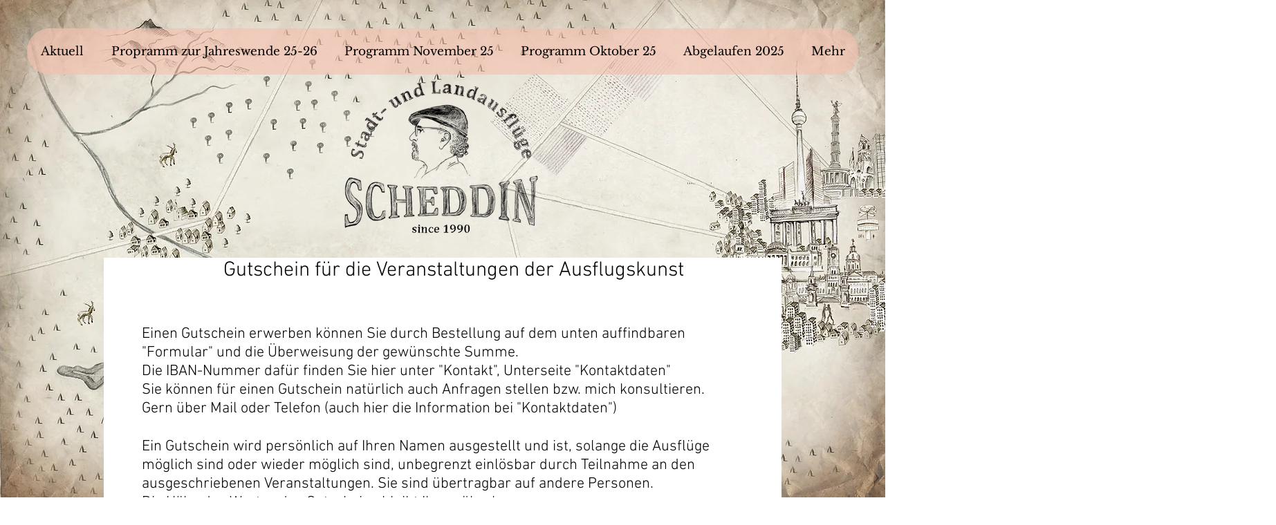

--- FILE ---
content_type: text/html; charset=UTF-8
request_url: https://www.uwe-scheddin.de/gutscheine
body_size: 141591
content:
<!DOCTYPE html>
<html lang="de">
<head>
  
  <!-- SEO Tags -->
  <title>Gutscheine | uwe-scheddin</title>
  <link rel="canonical" href="https://www.uwe-scheddin.de/gutscheine"/>
  <meta property="og:title" content="Gutscheine | uwe-scheddin"/>
  <meta property="og:url" content="https://www.uwe-scheddin.de/gutscheine"/>
  <meta property="og:site_name" content="uwe-scheddin"/>
  <meta property="og:type" content="website"/>
  <meta name="google-site-verification" content="9BvBh9wLANdNydTJ4DLlxF7OQZVzVervIT0Fmq9avm8"/>
  <meta name="twitter:card" content="summary_large_image"/>
  <meta name="twitter:title" content="Gutscheine | uwe-scheddin"/>

  
  <meta charset='utf-8'>
  <meta name="viewport" content="width=device-width, initial-scale=1" id="wixDesktopViewport" />
  <meta http-equiv="X-UA-Compatible" content="IE=edge">
  <meta name="generator" content="Wix.com Website Builder"/>

  <link rel="icon" sizes="192x192" href="https://static.parastorage.com/client/pfavico.ico" type="image/x-icon"/>
  <link rel="shortcut icon" href="https://static.parastorage.com/client/pfavico.ico" type="image/x-icon"/>
  <link rel="apple-touch-icon" href="https://static.parastorage.com/client/pfavico.ico" type="image/x-icon"/>

  <!-- Safari Pinned Tab Icon -->
  <!-- <link rel="mask-icon" href="https://static.parastorage.com/client/pfavico.ico"> -->

  <!-- Original trials -->
  


  <!-- Segmenter Polyfill -->
  <script>
    if (!window.Intl || !window.Intl.Segmenter) {
      (function() {
        var script = document.createElement('script');
        script.src = 'https://static.parastorage.com/unpkg/@formatjs/intl-segmenter@11.7.10/polyfill.iife.js';
        document.head.appendChild(script);
      })();
    }
  </script>

  <!-- Legacy Polyfills -->
  <script nomodule="" src="https://static.parastorage.com/unpkg/core-js-bundle@3.2.1/minified.js"></script>
  <script nomodule="" src="https://static.parastorage.com/unpkg/focus-within-polyfill@5.0.9/dist/focus-within-polyfill.js"></script>

  <!-- Performance API Polyfills -->
  <script>
  (function () {
    var noop = function noop() {};
    if ("performance" in window === false) {
      window.performance = {};
    }
    window.performance.mark = performance.mark || noop;
    window.performance.measure = performance.measure || noop;
    if ("now" in window.performance === false) {
      var nowOffset = Date.now();
      if (performance.timing && performance.timing.navigationStart) {
        nowOffset = performance.timing.navigationStart;
      }
      window.performance.now = function now() {
        return Date.now() - nowOffset;
      };
    }
  })();
  </script>

  <!-- Globals Definitions -->
  <script>
    (function () {
      var now = Date.now()
      window.initialTimestamps = {
        initialTimestamp: now,
        initialRequestTimestamp: Math.round(performance.timeOrigin ? performance.timeOrigin : now - performance.now())
      }

      window.thunderboltTag = "libs-releases-GA-local"
      window.thunderboltVersion = "1.16761.0"
    })();
  </script>

  <!-- Essential Viewer Model -->
  <script type="application/json" id="wix-essential-viewer-model">{"fleetConfig":{"fleetName":"thunderbolt-seo-isolated-renderer","type":"GA","code":0},"mode":{"qa":false,"enableTestApi":false,"debug":false,"ssrIndicator":false,"ssrOnly":false,"siteAssetsFallback":"enable","versionIndicator":false},"componentsLibrariesTopology":[{"artifactId":"editor-elements","namespace":"wixui","url":"https:\/\/static.parastorage.com\/services\/editor-elements\/1.14838.0"},{"artifactId":"editor-elements","namespace":"dsgnsys","url":"https:\/\/static.parastorage.com\/services\/editor-elements\/1.14838.0"}],"siteFeaturesConfigs":{"sessionManager":{"isRunningInDifferentSiteContext":false}},"language":{"userLanguage":"de"},"siteAssets":{"clientTopology":{"mediaRootUrl":"https:\/\/static.wixstatic.com","staticMediaUrl":"https:\/\/static.wixstatic.com\/media","moduleRepoUrl":"https:\/\/static.parastorage.com\/unpkg","fileRepoUrl":"https:\/\/static.parastorage.com\/services","viewerAppsUrl":"https:\/\/viewer-apps.parastorage.com","viewerAssetsUrl":"https:\/\/viewer-assets.parastorage.com","siteAssetsUrl":"https:\/\/siteassets.parastorage.com","pageJsonServerUrls":["https:\/\/pages.parastorage.com","https:\/\/staticorigin.wixstatic.com","https:\/\/www.uwe-scheddin.de","https:\/\/fallback.wix.com\/wix-html-editor-pages-webapp\/page"],"pathOfTBModulesInFileRepoForFallback":"wix-thunderbolt\/dist\/"}},"siteFeatures":["accessibility","appMonitoring","assetsLoader","builderContextProviders","builderModuleLoader","businessLogger","captcha","clickHandlerRegistrar","clientSdk","commonConfig","componentsLoader","componentsRegistry","consentPolicy","cyclicTabbing","domSelectors","environmentWixCodeSdk","environment","locationWixCodeSdk","mpaNavigation","navigationManager","navigationPhases","ooi","pages","panorama","renderer","reporter","router","scrollRestoration","seoWixCodeSdk","seo","sessionManager","siteMembersWixCodeSdk","siteMembers","siteScrollBlocker","siteWixCodeSdk","speculationRules","ssrCache","stores","structureApi","thunderboltInitializer","tpaCommons","tpaWorkerFeature","translations","usedPlatformApis","warmupData","windowMessageRegistrar","windowWixCodeSdk","wixCustomElementComponent","wixEmbedsApi","componentsReact","platform"],"site":{"externalBaseUrl":"https:\/\/www.uwe-scheddin.de","isSEO":true},"media":{"staticMediaUrl":"https:\/\/static.wixstatic.com\/media","mediaRootUrl":"https:\/\/static.wixstatic.com\/","staticVideoUrl":"https:\/\/video.wixstatic.com\/"},"requestUrl":"https:\/\/www.uwe-scheddin.de\/gutscheine","rollout":{"siteAssetsVersionsRollout":false,"isDACRollout":0,"isTBRollout":false},"commonConfig":{"brand":"wix","host":"VIEWER","bsi":"","consentPolicy":{},"consentPolicyHeader":{},"siteRevision":"3721","renderingFlow":"NONE","language":"de","locale":"de"},"interactionSampleRatio":0.01,"dynamicModelUrl":"https:\/\/www.uwe-scheddin.de\/_api\/v2\/dynamicmodel","accessTokensUrl":"https:\/\/www.uwe-scheddin.de\/_api\/v1\/access-tokens","isExcludedFromSecurityExperiments":false,"experiments":{"specs.thunderbolt.hardenFetchAndXHR":true,"specs.thunderbolt.securityExperiments":true}}</script>
  <script>window.viewerModel = JSON.parse(document.getElementById('wix-essential-viewer-model').textContent)</script>

  <script>
    window.commonConfig = viewerModel.commonConfig
  </script>

  
  <!-- BEGIN handleAccessTokens bundle -->

  <script data-url="https://static.parastorage.com/services/wix-thunderbolt/dist/handleAccessTokens.inline.4f2f9a53.bundle.min.js">(()=>{"use strict";function e(e){let{context:o,property:r,value:n,enumerable:i=!0}=e,c=e.get,l=e.set;if(!r||void 0===n&&!c&&!l)return new Error("property and value are required");let a=o||globalThis,s=a?.[r],u={};if(void 0!==n)u.value=n;else{if(c){let e=t(c);e&&(u.get=e)}if(l){let e=t(l);e&&(u.set=e)}}let p={...u,enumerable:i||!1,configurable:!1};void 0!==n&&(p.writable=!1);try{Object.defineProperty(a,r,p)}catch(e){return e instanceof TypeError?s:e}return s}function t(e,t){return"function"==typeof e?e:!0===e?.async&&"function"==typeof e.func?t?async function(t){return e.func(t)}:async function(){return e.func()}:"function"==typeof e?.func?e.func:void 0}try{e({property:"strictDefine",value:e})}catch{}try{e({property:"defineStrictObject",value:r})}catch{}try{e({property:"defineStrictMethod",value:n})}catch{}var o=["toString","toLocaleString","valueOf","constructor","prototype"];function r(t){let{context:n,property:c,propertiesToExclude:l=[],skipPrototype:a=!1,hardenPrototypePropertiesToExclude:s=[]}=t;if(!c)return new Error("property is required");let u=(n||globalThis)[c],p={},f=i(n,c);u&&("object"==typeof u||"function"==typeof u)&&Reflect.ownKeys(u).forEach(t=>{if(!l.includes(t)&&!o.includes(t)){let o=i(u,t);if(o&&(o.writable||o.configurable)){let{value:r,get:n,set:i,enumerable:c=!1}=o,l={};void 0!==r?l.value=r:n?l.get=n:i&&(l.set=i);try{let o=e({context:u,property:t,...l,enumerable:c});p[t]=o}catch(e){if(!(e instanceof TypeError))throw e;try{p[t]=o.value||o.get||o.set}catch{}}}}});let d={originalObject:u,originalProperties:p};if(!a&&void 0!==u?.prototype){let e=r({context:u,property:"prototype",propertiesToExclude:s,skipPrototype:!0});e instanceof Error||(d.originalPrototype=e?.originalObject,d.originalPrototypeProperties=e?.originalProperties)}return e({context:n,property:c,value:u,enumerable:f?.enumerable}),d}function n(t,o){let r=(o||globalThis)[t],n=i(o||globalThis,t);return r&&n&&(n.writable||n.configurable)?(Object.freeze(r),e({context:globalThis,property:t,value:r})):r}function i(e,t){if(e&&t)try{return Reflect.getOwnPropertyDescriptor(e,t)}catch{return}}function c(e){if("string"!=typeof e)return e;try{return decodeURIComponent(e).toLowerCase().trim()}catch{return e.toLowerCase().trim()}}function l(e,t){let o="";if("string"==typeof e)o=e.split("=")[0]?.trim()||"";else{if(!e||"string"!=typeof e.name)return!1;o=e.name}return t.has(c(o)||"")}function a(e,t){let o;return o="string"==typeof e?e.split(";").map(e=>e.trim()).filter(e=>e.length>0):e||[],o.filter(e=>!l(e,t))}var s=null;function u(){return null===s&&(s=typeof Document>"u"?void 0:Object.getOwnPropertyDescriptor(Document.prototype,"cookie")),s}function p(t,o){if(!globalThis?.cookieStore)return;let r=globalThis.cookieStore.get.bind(globalThis.cookieStore),n=globalThis.cookieStore.getAll.bind(globalThis.cookieStore),i=globalThis.cookieStore.set.bind(globalThis.cookieStore),c=globalThis.cookieStore.delete.bind(globalThis.cookieStore);return e({context:globalThis.CookieStore.prototype,property:"get",value:async function(e){return l(("string"==typeof e?e:e.name)||"",t)?null:r.call(this,e)},enumerable:!0}),e({context:globalThis.CookieStore.prototype,property:"getAll",value:async function(){return a(await n.apply(this,Array.from(arguments)),t)},enumerable:!0}),e({context:globalThis.CookieStore.prototype,property:"set",value:async function(){let e=Array.from(arguments);if(!l(1===e.length?e[0].name:e[0],t))return i.apply(this,e);o&&console.warn(o)},enumerable:!0}),e({context:globalThis.CookieStore.prototype,property:"delete",value:async function(){let e=Array.from(arguments);if(!l(1===e.length?e[0].name:e[0],t))return c.apply(this,e)},enumerable:!0}),e({context:globalThis.cookieStore,property:"prototype",value:globalThis.CookieStore.prototype,enumerable:!1}),e({context:globalThis,property:"cookieStore",value:globalThis.cookieStore,enumerable:!0}),{get:r,getAll:n,set:i,delete:c}}var f=["TextEncoder","TextDecoder","XMLHttpRequestEventTarget","EventTarget","URL","JSON","Reflect","Object","Array","Map","Set","WeakMap","WeakSet","Promise","Symbol","Error"],d=["addEventListener","removeEventListener","dispatchEvent","encodeURI","encodeURIComponent","decodeURI","decodeURIComponent"];const y=(e,t)=>{try{const o=t?t.get.call(document):document.cookie;return o.split(";").map(e=>e.trim()).filter(t=>t?.startsWith(e))[0]?.split("=")[1]}catch(e){return""}},g=(e="",t="",o="/")=>`${e}=; ${t?`domain=${t};`:""} max-age=0; path=${o}; expires=Thu, 01 Jan 1970 00:00:01 GMT`;function m(){(function(){if("undefined"!=typeof window){const e=performance.getEntriesByType("navigation")[0];return"back_forward"===(e?.type||"")}return!1})()&&function(){const{counter:e}=function(){const e=b("getItem");if(e){const[t,o]=e.split("-"),r=o?parseInt(o,10):0;if(r>=3){const e=t?Number(t):0;if(Date.now()-e>6e4)return{counter:0}}return{counter:r}}return{counter:0}}();e<3?(!function(e=1){b("setItem",`${Date.now()}-${e}`)}(e+1),window.location.reload()):console.error("ATS: Max reload attempts reached")}()}function b(e,t){try{return sessionStorage[e]("reload",t||"")}catch(e){console.error("ATS: Error calling sessionStorage:",e)}}const h="client-session-bind",v="sec-fetch-unsupported",{experiments:w}=window.viewerModel,T=[h,"client-binding",v,"svSession","smSession","server-session-bind","wixSession2","wixSession3"].map(e=>e.toLowerCase()),{cookie:S}=function(t,o){let r=new Set(t);return e({context:document,property:"cookie",set:{func:e=>function(e,t,o,r){let n=u(),i=c(t.split(";")[0]||"")||"";[...o].every(e=>!i.startsWith(e.toLowerCase()))&&n?.set?n.set.call(e,t):r&&console.warn(r)}(document,e,r,o)},get:{func:()=>function(e,t){let o=u();if(!o?.get)throw new Error("Cookie descriptor or getter not available");return a(o.get.call(e),t).join("; ")}(document,r)},enumerable:!0}),{cookieStore:p(r,o),cookie:u()}}(T),k="tbReady",x="security_overrideGlobals",{experiments:E,siteFeaturesConfigs:C,accessTokensUrl:P}=window.viewerModel,R=P,M={},O=(()=>{const e=y(h,S);if(w["specs.thunderbolt.browserCacheReload"]){y(v,S)||e?b("removeItem"):m()}return(()=>{const e=g(h),t=g(h,location.hostname);S.set.call(document,e),S.set.call(document,t)})(),e})();O&&(M["client-binding"]=O);const D=fetch;addEventListener(k,function e(t){const{logger:o}=t.detail;try{window.tb.init({fetch:D,fetchHeaders:M})}catch(e){const t=new Error("TB003");o.meter(`${x}_${t.message}`,{paramsOverrides:{errorType:x,eventString:t.message}}),window?.viewerModel?.mode.debug&&console.error(e)}finally{removeEventListener(k,e)}}),E["specs.thunderbolt.hardenFetchAndXHR"]||(window.fetchDynamicModel=()=>C.sessionManager.isRunningInDifferentSiteContext?Promise.resolve({}):fetch(R,{credentials:"same-origin",headers:M}).then(function(e){if(!e.ok)throw new Error(`[${e.status}]${e.statusText}`);return e.json()}),window.dynamicModelPromise=window.fetchDynamicModel())})();
//# sourceMappingURL=https://static.parastorage.com/services/wix-thunderbolt/dist/handleAccessTokens.inline.4f2f9a53.bundle.min.js.map</script>

<!-- END handleAccessTokens bundle -->

<!-- BEGIN overrideGlobals bundle -->

<script data-url="https://static.parastorage.com/services/wix-thunderbolt/dist/overrideGlobals.inline.ec13bfcf.bundle.min.js">(()=>{"use strict";function e(e){let{context:r,property:o,value:n,enumerable:i=!0}=e,c=e.get,a=e.set;if(!o||void 0===n&&!c&&!a)return new Error("property and value are required");let l=r||globalThis,u=l?.[o],s={};if(void 0!==n)s.value=n;else{if(c){let e=t(c);e&&(s.get=e)}if(a){let e=t(a);e&&(s.set=e)}}let p={...s,enumerable:i||!1,configurable:!1};void 0!==n&&(p.writable=!1);try{Object.defineProperty(l,o,p)}catch(e){return e instanceof TypeError?u:e}return u}function t(e,t){return"function"==typeof e?e:!0===e?.async&&"function"==typeof e.func?t?async function(t){return e.func(t)}:async function(){return e.func()}:"function"==typeof e?.func?e.func:void 0}try{e({property:"strictDefine",value:e})}catch{}try{e({property:"defineStrictObject",value:o})}catch{}try{e({property:"defineStrictMethod",value:n})}catch{}var r=["toString","toLocaleString","valueOf","constructor","prototype"];function o(t){let{context:n,property:c,propertiesToExclude:a=[],skipPrototype:l=!1,hardenPrototypePropertiesToExclude:u=[]}=t;if(!c)return new Error("property is required");let s=(n||globalThis)[c],p={},f=i(n,c);s&&("object"==typeof s||"function"==typeof s)&&Reflect.ownKeys(s).forEach(t=>{if(!a.includes(t)&&!r.includes(t)){let r=i(s,t);if(r&&(r.writable||r.configurable)){let{value:o,get:n,set:i,enumerable:c=!1}=r,a={};void 0!==o?a.value=o:n?a.get=n:i&&(a.set=i);try{let r=e({context:s,property:t,...a,enumerable:c});p[t]=r}catch(e){if(!(e instanceof TypeError))throw e;try{p[t]=r.value||r.get||r.set}catch{}}}}});let d={originalObject:s,originalProperties:p};if(!l&&void 0!==s?.prototype){let e=o({context:s,property:"prototype",propertiesToExclude:u,skipPrototype:!0});e instanceof Error||(d.originalPrototype=e?.originalObject,d.originalPrototypeProperties=e?.originalProperties)}return e({context:n,property:c,value:s,enumerable:f?.enumerable}),d}function n(t,r){let o=(r||globalThis)[t],n=i(r||globalThis,t);return o&&n&&(n.writable||n.configurable)?(Object.freeze(o),e({context:globalThis,property:t,value:o})):o}function i(e,t){if(e&&t)try{return Reflect.getOwnPropertyDescriptor(e,t)}catch{return}}function c(e){if("string"!=typeof e)return e;try{return decodeURIComponent(e).toLowerCase().trim()}catch{return e.toLowerCase().trim()}}function a(e,t){return e instanceof Headers?e.forEach((r,o)=>{l(o,t)||e.delete(o)}):Object.keys(e).forEach(r=>{l(r,t)||delete e[r]}),e}function l(e,t){return!t.has(c(e)||"")}function u(e,t){let r=!0,o=function(e){let t,r;if(globalThis.Request&&e instanceof Request)t=e.url;else{if("function"!=typeof e?.toString)throw new Error("Unsupported type for url");t=e.toString()}try{return new URL(t).pathname}catch{return r=t.replace(/#.+/gi,"").split("?").shift(),r.startsWith("/")?r:`/${r}`}}(e),n=c(o);return n&&t.some(e=>n.includes(e))&&(r=!1),r}function s(t,r,o){let n=fetch,i=XMLHttpRequest,c=new Set(r);function s(){let e=new i,r=e.open,n=e.setRequestHeader;return e.open=function(){let n=Array.from(arguments),i=n[1];if(n.length<2||u(i,t))return r.apply(e,n);throw new Error(o||`Request not allowed for path ${i}`)},e.setRequestHeader=function(t,r){l(decodeURIComponent(t),c)&&n.call(e,t,r)},e}return e({property:"fetch",value:function(){let e=function(e,t){return globalThis.Request&&e[0]instanceof Request&&e[0]?.headers?a(e[0].headers,t):e[1]?.headers&&a(e[1].headers,t),e}(arguments,c);return u(arguments[0],t)?n.apply(globalThis,Array.from(e)):new Promise((e,t)=>{t(new Error(o||`Request not allowed for path ${arguments[0]}`))})},enumerable:!0}),e({property:"XMLHttpRequest",value:s,enumerable:!0}),Object.keys(i).forEach(e=>{s[e]=i[e]}),{fetch:n,XMLHttpRequest:i}}var p=["TextEncoder","TextDecoder","XMLHttpRequestEventTarget","EventTarget","URL","JSON","Reflect","Object","Array","Map","Set","WeakMap","WeakSet","Promise","Symbol","Error"],f=["addEventListener","removeEventListener","dispatchEvent","encodeURI","encodeURIComponent","decodeURI","decodeURIComponent"];const d=function(){let t=globalThis.open,r=document.open;function o(e,r,o){let n="string"!=typeof e,i=t.call(window,e,r,o);return n||e&&function(e){return e.startsWith("//")&&/(?:[a-z0-9](?:[a-z0-9-]{0,61}[a-z0-9])?\.)+[a-z0-9][a-z0-9-]{0,61}[a-z0-9]/g.test(`${location.protocol}:${e}`)&&(e=`${location.protocol}${e}`),!e.startsWith("http")||new URL(e).hostname===location.hostname}(e)?{}:i}return e({property:"open",value:o,context:globalThis,enumerable:!0}),e({property:"open",value:function(e,t,n){return e?o(e,t,n):r.call(document,e||"",t||"",n||"")},context:document,enumerable:!0}),{open:t,documentOpen:r}},y=function(){let t=document.createElement,r=Element.prototype.setAttribute,o=Element.prototype.setAttributeNS;return e({property:"createElement",context:document,value:function(n,i){let a=t.call(document,n,i);if("iframe"===c(n)){e({property:"srcdoc",context:a,get:()=>"",set:()=>{console.warn("`srcdoc` is not allowed in iframe elements.")}});let t=function(e,t){"srcdoc"!==e.toLowerCase()?r.call(a,e,t):console.warn("`srcdoc` attribute is not allowed to be set.")},n=function(e,t,r){"srcdoc"!==t.toLowerCase()?o.call(a,e,t,r):console.warn("`srcdoc` attribute is not allowed to be set.")};a.setAttribute=t,a.setAttributeNS=n}return a},enumerable:!0}),{createElement:t,setAttribute:r,setAttributeNS:o}},m=["client-binding"],b=["/_api/v1/access-tokens","/_api/v2/dynamicmodel","/_api/one-app-session-web/v3/businesses"],h=function(){let t=setTimeout,r=setInterval;return o("setTimeout",0,globalThis),o("setInterval",0,globalThis),{setTimeout:t,setInterval:r};function o(t,r,o){let n=o||globalThis,i=n[t];if(!i||"function"!=typeof i)throw new Error(`Function ${t} not found or is not a function`);e({property:t,value:function(){let e=Array.from(arguments);if("string"!=typeof e[r])return i.apply(n,e);console.warn(`Calling ${t} with a String Argument at index ${r} is not allowed`)},context:o,enumerable:!0})}},v=function(){if(navigator&&"serviceWorker"in navigator){let t=navigator.serviceWorker.register;return e({context:navigator.serviceWorker,property:"register",value:function(){console.log("Service worker registration is not allowed")},enumerable:!0}),{register:t}}return{}};performance.mark("overrideGlobals started");const{isExcludedFromSecurityExperiments:g,experiments:w}=window.viewerModel,E=!g&&w["specs.thunderbolt.securityExperiments"];try{d(),E&&y(),w["specs.thunderbolt.hardenFetchAndXHR"]&&E&&s(b,m),v(),(e=>{let t=[],r=[];r=r.concat(["TextEncoder","TextDecoder"]),e&&(r=r.concat(["XMLHttpRequestEventTarget","EventTarget"])),r=r.concat(["URL","JSON"]),e&&(t=t.concat(["addEventListener","removeEventListener"])),t=t.concat(["encodeURI","encodeURIComponent","decodeURI","decodeURIComponent"]),r=r.concat(["String","Number"]),e&&r.push("Object"),r=r.concat(["Reflect"]),t.forEach(e=>{n(e),["addEventListener","removeEventListener"].includes(e)&&n(e,document)}),r.forEach(e=>{o({property:e})})})(E),E&&h()}catch(e){window?.viewerModel?.mode.debug&&console.error(e);const t=new Error("TB006");window.fedops?.reportError(t,"security_overrideGlobals"),window.Sentry?window.Sentry.captureException(t):globalThis.defineStrictProperty("sentryBuffer",[t],window,!1)}performance.mark("overrideGlobals ended")})();
//# sourceMappingURL=https://static.parastorage.com/services/wix-thunderbolt/dist/overrideGlobals.inline.ec13bfcf.bundle.min.js.map</script>

<!-- END overrideGlobals bundle -->


  
  <script>
    window.commonConfig = viewerModel.commonConfig

	
    window.clientSdk = new Proxy({}, {get: (target, prop) => (...args) => window.externalsRegistry.clientSdk.loaded.then(() => window.__clientSdk__[prop](...args))})
    
  </script>

  <!-- Initial CSS -->
  <style data-url="https://static.parastorage.com/services/wix-thunderbolt/dist/main.347af09f.min.css">@keyframes slide-horizontal-new{0%{transform:translateX(100%)}}@keyframes slide-horizontal-old{80%{opacity:1}to{opacity:0;transform:translateX(-100%)}}@keyframes slide-vertical-new{0%{transform:translateY(-100%)}}@keyframes slide-vertical-old{80%{opacity:1}to{opacity:0;transform:translateY(100%)}}@keyframes out-in-new{0%{opacity:0}}@keyframes out-in-old{to{opacity:0}}:root:active-view-transition{view-transition-name:none}::view-transition{pointer-events:none}:root:active-view-transition::view-transition-new(page-group),:root:active-view-transition::view-transition-old(page-group){animation-duration:.6s;cursor:wait;pointer-events:all}:root:active-view-transition-type(SlideHorizontal)::view-transition-old(page-group){animation:slide-horizontal-old .6s cubic-bezier(.83,0,.17,1) forwards;mix-blend-mode:normal}:root:active-view-transition-type(SlideHorizontal)::view-transition-new(page-group){animation:slide-horizontal-new .6s cubic-bezier(.83,0,.17,1) backwards;mix-blend-mode:normal}:root:active-view-transition-type(SlideVertical)::view-transition-old(page-group){animation:slide-vertical-old .6s cubic-bezier(.83,0,.17,1) forwards;mix-blend-mode:normal}:root:active-view-transition-type(SlideVertical)::view-transition-new(page-group){animation:slide-vertical-new .6s cubic-bezier(.83,0,.17,1) backwards;mix-blend-mode:normal}:root:active-view-transition-type(OutIn)::view-transition-old(page-group){animation:out-in-old .35s cubic-bezier(.22,1,.36,1) forwards}:root:active-view-transition-type(OutIn)::view-transition-new(page-group){animation:out-in-new .35s cubic-bezier(.64,0,.78,0) .35s backwards}@media(prefers-reduced-motion:reduce){::view-transition-group(*),::view-transition-new(*),::view-transition-old(*){animation:none!important}}body,html{background:transparent;border:0;margin:0;outline:0;padding:0;vertical-align:baseline}body{--scrollbar-width:0px;font-family:Arial,Helvetica,sans-serif;font-size:10px}body,html{height:100%}body{overflow-x:auto;overflow-y:scroll}body:not(.responsive) #site-root{min-width:var(--site-width);width:100%}body:not([data-js-loaded]) [data-hide-prejs]{visibility:hidden}interact-element{display:contents}#SITE_CONTAINER{position:relative}:root{--one-unit:1vw;--section-max-width:9999px;--spx-stopper-max:9999px;--spx-stopper-min:0px;--browser-zoom:1}@supports(-webkit-appearance:none) and (stroke-color:transparent){:root{--safari-sticky-fix:opacity;--experimental-safari-sticky-fix:translateZ(0)}}@supports(container-type:inline-size){:root{--one-unit:1cqw}}[id^=oldHoverBox-]{mix-blend-mode:plus-lighter;transition:opacity .5s ease,visibility .5s ease}[data-mesh-id$=inlineContent-gridContainer]:has(>[id^=oldHoverBox-]){isolation:isolate}</style>
<style data-url="https://static.parastorage.com/services/wix-thunderbolt/dist/main.renderer.9cb0985f.min.css">a,abbr,acronym,address,applet,b,big,blockquote,button,caption,center,cite,code,dd,del,dfn,div,dl,dt,em,fieldset,font,footer,form,h1,h2,h3,h4,h5,h6,header,i,iframe,img,ins,kbd,label,legend,li,nav,object,ol,p,pre,q,s,samp,section,small,span,strike,strong,sub,sup,table,tbody,td,tfoot,th,thead,title,tr,tt,u,ul,var{background:transparent;border:0;margin:0;outline:0;padding:0;vertical-align:baseline}input,select,textarea{box-sizing:border-box;font-family:Helvetica,Arial,sans-serif}ol,ul{list-style:none}blockquote,q{quotes:none}ins{text-decoration:none}del{text-decoration:line-through}table{border-collapse:collapse;border-spacing:0}a{cursor:pointer;text-decoration:none}.testStyles{overflow-y:hidden}.reset-button{-webkit-appearance:none;background:none;border:0;color:inherit;font:inherit;line-height:normal;outline:0;overflow:visible;padding:0;-webkit-user-select:none;-moz-user-select:none;-ms-user-select:none}:focus{outline:none}body.device-mobile-optimized:not(.disable-site-overflow){overflow-x:hidden;overflow-y:scroll}body.device-mobile-optimized:not(.responsive) #SITE_CONTAINER{margin-left:auto;margin-right:auto;overflow-x:visible;position:relative;width:320px}body.device-mobile-optimized:not(.responsive):not(.blockSiteScrolling) #SITE_CONTAINER{margin-top:0}body.device-mobile-optimized>*{max-width:100%!important}body.device-mobile-optimized #site-root{overflow-x:hidden;overflow-y:hidden}@supports(overflow:clip){body.device-mobile-optimized #site-root{overflow-x:clip;overflow-y:clip}}body.device-mobile-non-optimized #SITE_CONTAINER #site-root{overflow-x:clip;overflow-y:clip}body.device-mobile-non-optimized.fullScreenMode{background-color:#5f6360}body.device-mobile-non-optimized.fullScreenMode #MOBILE_ACTIONS_MENU,body.device-mobile-non-optimized.fullScreenMode #SITE_BACKGROUND,body.device-mobile-non-optimized.fullScreenMode #site-root,body.fullScreenMode #WIX_ADS{visibility:hidden}body.fullScreenMode{overflow-x:hidden!important;overflow-y:hidden!important}body.fullScreenMode.device-mobile-optimized #TINY_MENU{opacity:0;pointer-events:none}body.fullScreenMode-scrollable.device-mobile-optimized{overflow-x:hidden!important;overflow-y:auto!important}body.fullScreenMode-scrollable.device-mobile-optimized #masterPage,body.fullScreenMode-scrollable.device-mobile-optimized #site-root{overflow-x:hidden!important;overflow-y:hidden!important}body.fullScreenMode-scrollable.device-mobile-optimized #SITE_BACKGROUND,body.fullScreenMode-scrollable.device-mobile-optimized #masterPage{height:auto!important}body.fullScreenMode-scrollable.device-mobile-optimized #masterPage.mesh-layout{height:0!important}body.blockSiteScrolling,body.siteScrollingBlocked{position:fixed;width:100%}body.blockSiteScrolling #SITE_CONTAINER{margin-top:calc(var(--blocked-site-scroll-margin-top)*-1)}#site-root{margin:0 auto;min-height:100%;position:relative;top:var(--wix-ads-height)}#site-root img:not([src]){visibility:hidden}#site-root svg img:not([src]){visibility:visible}.auto-generated-link{color:inherit}#SCROLL_TO_BOTTOM,#SCROLL_TO_TOP{height:0}.has-click-trigger{cursor:pointer}.fullScreenOverlay{bottom:0;display:flex;justify-content:center;left:0;overflow-y:hidden;position:fixed;right:0;top:-60px;z-index:1005}.fullScreenOverlay>.fullScreenOverlayContent{bottom:0;left:0;margin:0 auto;overflow:hidden;position:absolute;right:0;top:60px;transform:translateZ(0)}[data-mesh-id$=centeredContent],[data-mesh-id$=form],[data-mesh-id$=inlineContent]{pointer-events:none;position:relative}[data-mesh-id$=-gridWrapper],[data-mesh-id$=-rotated-wrapper]{pointer-events:none}[data-mesh-id$=-gridContainer]>*,[data-mesh-id$=-rotated-wrapper]>*,[data-mesh-id$=inlineContent]>:not([data-mesh-id$=-gridContainer]){pointer-events:auto}.device-mobile-optimized #masterPage.mesh-layout #SOSP_CONTAINER_CUSTOM_ID{grid-area:2/1/3/2;-ms-grid-row:2;position:relative}#masterPage.mesh-layout{-ms-grid-rows:max-content max-content min-content max-content;-ms-grid-columns:100%;align-items:start;display:-ms-grid;display:grid;grid-template-columns:100%;grid-template-rows:max-content max-content min-content max-content;justify-content:stretch}#masterPage.mesh-layout #PAGES_CONTAINER,#masterPage.mesh-layout #SITE_FOOTER-placeholder,#masterPage.mesh-layout #SITE_FOOTER_WRAPPER,#masterPage.mesh-layout #SITE_HEADER-placeholder,#masterPage.mesh-layout #SITE_HEADER_WRAPPER,#masterPage.mesh-layout #SOSP_CONTAINER_CUSTOM_ID[data-state~=mobileView],#masterPage.mesh-layout #soapAfterPagesContainer,#masterPage.mesh-layout #soapBeforePagesContainer{-ms-grid-row-align:start;-ms-grid-column-align:start;-ms-grid-column:1}#masterPage.mesh-layout #SITE_HEADER-placeholder,#masterPage.mesh-layout #SITE_HEADER_WRAPPER{grid-area:1/1/2/2;-ms-grid-row:1}#masterPage.mesh-layout #PAGES_CONTAINER,#masterPage.mesh-layout #soapAfterPagesContainer,#masterPage.mesh-layout #soapBeforePagesContainer{grid-area:3/1/4/2;-ms-grid-row:3}#masterPage.mesh-layout #soapAfterPagesContainer,#masterPage.mesh-layout #soapBeforePagesContainer{width:100%}#masterPage.mesh-layout #PAGES_CONTAINER{align-self:stretch}#masterPage.mesh-layout main#PAGES_CONTAINER{display:block}#masterPage.mesh-layout #SITE_FOOTER-placeholder,#masterPage.mesh-layout #SITE_FOOTER_WRAPPER{grid-area:4/1/5/2;-ms-grid-row:4}#masterPage.mesh-layout #SITE_PAGES,#masterPage.mesh-layout [data-mesh-id=PAGES_CONTAINERcenteredContent],#masterPage.mesh-layout [data-mesh-id=PAGES_CONTAINERinlineContent]{height:100%}#masterPage.mesh-layout.desktop>*{width:100%}#masterPage.mesh-layout #PAGES_CONTAINER,#masterPage.mesh-layout #SITE_FOOTER,#masterPage.mesh-layout #SITE_FOOTER_WRAPPER,#masterPage.mesh-layout #SITE_HEADER,#masterPage.mesh-layout #SITE_HEADER_WRAPPER,#masterPage.mesh-layout #SITE_PAGES,#masterPage.mesh-layout #masterPageinlineContent{position:relative}#masterPage.mesh-layout #SITE_HEADER{grid-area:1/1/2/2}#masterPage.mesh-layout #SITE_FOOTER{grid-area:4/1/5/2}#masterPage.mesh-layout.overflow-x-clip #SITE_FOOTER,#masterPage.mesh-layout.overflow-x-clip #SITE_HEADER{overflow-x:clip}[data-z-counter]{z-index:0}[data-z-counter="0"]{z-index:auto}.wixSiteProperties{-webkit-font-smoothing:antialiased;-moz-osx-font-smoothing:grayscale}:root{--wst-button-color-fill-primary:rgb(var(--color_48));--wst-button-color-border-primary:rgb(var(--color_49));--wst-button-color-text-primary:rgb(var(--color_50));--wst-button-color-fill-primary-hover:rgb(var(--color_51));--wst-button-color-border-primary-hover:rgb(var(--color_52));--wst-button-color-text-primary-hover:rgb(var(--color_53));--wst-button-color-fill-primary-disabled:rgb(var(--color_54));--wst-button-color-border-primary-disabled:rgb(var(--color_55));--wst-button-color-text-primary-disabled:rgb(var(--color_56));--wst-button-color-fill-secondary:rgb(var(--color_57));--wst-button-color-border-secondary:rgb(var(--color_58));--wst-button-color-text-secondary:rgb(var(--color_59));--wst-button-color-fill-secondary-hover:rgb(var(--color_60));--wst-button-color-border-secondary-hover:rgb(var(--color_61));--wst-button-color-text-secondary-hover:rgb(var(--color_62));--wst-button-color-fill-secondary-disabled:rgb(var(--color_63));--wst-button-color-border-secondary-disabled:rgb(var(--color_64));--wst-button-color-text-secondary-disabled:rgb(var(--color_65));--wst-color-fill-base-1:rgb(var(--color_36));--wst-color-fill-base-2:rgb(var(--color_37));--wst-color-fill-base-shade-1:rgb(var(--color_38));--wst-color-fill-base-shade-2:rgb(var(--color_39));--wst-color-fill-base-shade-3:rgb(var(--color_40));--wst-color-fill-accent-1:rgb(var(--color_41));--wst-color-fill-accent-2:rgb(var(--color_42));--wst-color-fill-accent-3:rgb(var(--color_43));--wst-color-fill-accent-4:rgb(var(--color_44));--wst-color-fill-background-primary:rgb(var(--color_11));--wst-color-fill-background-secondary:rgb(var(--color_12));--wst-color-text-primary:rgb(var(--color_15));--wst-color-text-secondary:rgb(var(--color_14));--wst-color-action:rgb(var(--color_18));--wst-color-disabled:rgb(var(--color_39));--wst-color-title:rgb(var(--color_45));--wst-color-subtitle:rgb(var(--color_46));--wst-color-line:rgb(var(--color_47));--wst-font-style-h2:var(--font_2);--wst-font-style-h3:var(--font_3);--wst-font-style-h4:var(--font_4);--wst-font-style-h5:var(--font_5);--wst-font-style-h6:var(--font_6);--wst-font-style-body-large:var(--font_7);--wst-font-style-body-medium:var(--font_8);--wst-font-style-body-small:var(--font_9);--wst-font-style-body-x-small:var(--font_10);--wst-color-custom-1:rgb(var(--color_13));--wst-color-custom-2:rgb(var(--color_16));--wst-color-custom-3:rgb(var(--color_17));--wst-color-custom-4:rgb(var(--color_19));--wst-color-custom-5:rgb(var(--color_20));--wst-color-custom-6:rgb(var(--color_21));--wst-color-custom-7:rgb(var(--color_22));--wst-color-custom-8:rgb(var(--color_23));--wst-color-custom-9:rgb(var(--color_24));--wst-color-custom-10:rgb(var(--color_25));--wst-color-custom-11:rgb(var(--color_26));--wst-color-custom-12:rgb(var(--color_27));--wst-color-custom-13:rgb(var(--color_28));--wst-color-custom-14:rgb(var(--color_29));--wst-color-custom-15:rgb(var(--color_30));--wst-color-custom-16:rgb(var(--color_31));--wst-color-custom-17:rgb(var(--color_32));--wst-color-custom-18:rgb(var(--color_33));--wst-color-custom-19:rgb(var(--color_34));--wst-color-custom-20:rgb(var(--color_35))}.wix-presets-wrapper{display:contents}</style>

  <meta name="format-detection" content="telephone=no">
  <meta name="skype_toolbar" content="skype_toolbar_parser_compatible">
  
  

  

  

  <!-- head performance data start -->
  
  <!-- head performance data end -->
  

    


    
<style data-href="https://static.parastorage.com/services/editor-elements-library/dist/thunderbolt/rb_wixui.thunderbolt[DropDownMenu_PointerMenuButtonSkin].ad6014e8.min.css">._pfxlW{clip-path:inset(50%);height:24px;position:absolute;width:24px}._pfxlW:active,._pfxlW:focus{clip-path:unset;right:0;top:50%;transform:translateY(-50%)}._pfxlW.RG3k61{transform:translateY(-50%) rotate(180deg)}.XuIw2N,.bMnDQj{box-sizing:border-box;height:100%;overflow:visible;position:relative;width:auto}.XuIw2N[data-state~=header] a,.XuIw2N[data-state~=header] div,[data-state~=header].bMnDQj a,[data-state~=header].bMnDQj div{cursor:default!important}.XuIw2N .x2ZfOv,.bMnDQj .x2ZfOv{display:inline-block;height:100%;width:100%}.bMnDQj{--display:inline-block;cursor:pointer;display:var(--display)}.bMnDQj .s18YIy{border-top:solid 1px rgba(var(--brd,var(--color_15,color_15)),var(--alpha-brd,1));height:13px;text-align:center;width:100%}.bMnDQj .JtJPkX{height:0;margin:0 auto;width:0}.bMnDQj .zEEcQ3{border:11px solid transparent;border-bottom-width:3px;border-top-color:rgba(var(--brd,var(--color_15,color_15)),var(--alpha-brd,1));margin-top:-1px;visibility:hidden}.bMnDQj .K_kZL3{border:10px solid transparent;border-bottom-width:3px;border-top-color:rgba(var(--clrh,var(--color_17,color_17)),var(--alpha-clrh,1));margin-top:-14px;visibility:hidden}.bMnDQj .jcuBj8{background-color:transparent;transition:var(--trans,background-color .4s ease 0s)}.bMnDQj .fjFkRP{color:rgb(var(--txt,var(--color_15,color_15)));display:inline-block;font:var(--fnt,var(--font_1));padding:0 calc(var(--pad, 5px) + 10px);transition:var(--trans2,color .4s ease 0s)}.bMnDQj[data-state~=drop]{display:block;width:100%}.bMnDQj[data-state~=drop] .fjFkRP{display:inline-block;padding:0 .5em}.bMnDQj[data-state~=drop] .s18YIy{display:none}.bMnDQj[data-listposition=bottom] .jcuBj8,.bMnDQj[data-listposition=dropLonely] .jcuBj8,.bMnDQj[data-listposition=top] .jcuBj8{border-radius:var(--rd,10px)}.bMnDQj[data-listposition=top] .jcuBj8{border-bottom-left-radius:0;border-bottom-right-radius:0}.bMnDQj[data-listposition=bottom] .jcuBj8{border-top-left-radius:0;border-top-right-radius:0}.bMnDQj[data-state~=link]:hover .jcuBj8,.bMnDQj[data-state~=over] .jcuBj8{background-color:rgba(var(--bgh,var(--color_17,color_17)),var(--alpha-bgh,1));transition:var(--trans,background-color .4s ease 0s)}.bMnDQj[data-state~=link]:hover .fjFkRP,.bMnDQj[data-state~=over] .fjFkRP{color:rgb(var(--txth,var(--color_15,color_15)));transition:var(--trans2,color .4s ease 0s)}.bMnDQj[data-state~=selected] .jcuBj8{background-color:rgba(var(--bgs,var(--color_18,color_18)),var(--alpha-bgs,1));transition:var(--trans,background-color .4s ease 0s)}.bMnDQj[data-state~=selected] .fjFkRP{color:rgb(var(--txts,var(--color_15,color_15)));transition:var(--trans2,color .4s ease 0s)}.bMnDQj[data-state~=selected] .K_kZL3,.bMnDQj[data-state~=selected] .zEEcQ3{visibility:inherit}.bMnDQj[data-state~=selected] .K_kZL3{border-top-color:rgba(var(--clrs,var(--color_18,color_18)),var(--alpha-clrs,1))}.U5a0e2{overflow-x:hidden}.U5a0e2 .dFuQVR{display:flex;flex-direction:column;height:100%;width:100%}.U5a0e2 .dFuQVR .WtCWM1{flex:1}.U5a0e2 .dFuQVR .rL2sPO{height:calc(100% - (var(--menuTotalBordersY, 0px)));overflow:visible;white-space:nowrap;width:calc(100% - (var(--menuTotalBordersX, 0px)))}.U5a0e2 .dFuQVR .rL2sPO .Ex4_mP,.U5a0e2 .dFuQVR .rL2sPO .UL_6H3{direction:var(--menu-direction);display:inline-block;text-align:var(--menu-align,var(--align))}.U5a0e2 .dFuQVR .rL2sPO .VSSox6{display:block;width:100%}.U5a0e2 .rd4Tsd{direction:var(--submenus-direction);display:block;opacity:1;text-align:var(--submenus-align,var(--align));z-index:99999}.U5a0e2 .rd4Tsd .PkAAfZ{display:inherit;overflow:visible;visibility:inherit;white-space:nowrap;width:auto}.U5a0e2 .rd4Tsd.yFRfGl{transition:visibility;transition-delay:.2s;visibility:visible}.U5a0e2 .rd4Tsd .Ex4_mP{display:inline-block}.U5a0e2 .m1PZjA{display:none}.Da18sR .rL2sPO{position:relative}.Da18sR .m1PZjA{background-color:rgba(var(--bg,var(--color_11,color_11)),var(--alpha-bg,1));border-bottom:solid 1px rgba(var(--brd,var(--color_15,color_15)),var(--alpha-brd,1));bottom:13px;display:initial;height:calc(100% - var(--menuTotalBordersY, 0px) - 13px);left:0;position:absolute;right:0;top:0}.Da18sR .rd4Tsd{box-sizing:border-box;position:absolute;visibility:hidden}.Da18sR [data-dropmode=dropUp] .rd4Tsd{margin-bottom:7px;margin-top:0}.Da18sR .PkAAfZ{background-color:rgba(var(--bgDrop,var(--color_11,color_11)),var(--alpha-bgDrop,1));border-radius:var(--rd,0);box-shadow:var(--shd,0 1px 4px rgba(0,0,0,.6))}</style>
<style data-href="https://static.parastorage.com/services/editor-elements-library/dist/thunderbolt/rb_wixui.thunderbolt[DropDownMenu_SolidColorMenuButtonSkin].3c6b3073.min.css">._pfxlW{clip-path:inset(50%);height:24px;position:absolute;width:24px}._pfxlW:active,._pfxlW:focus{clip-path:unset;right:0;top:50%;transform:translateY(-50%)}._pfxlW.RG3k61{transform:translateY(-50%) rotate(180deg)}.I2NxvL,.ULfND1{box-sizing:border-box;height:100%;overflow:visible;position:relative;width:auto}.I2NxvL[data-state~=header] a,.I2NxvL[data-state~=header] div,[data-state~=header].ULfND1 a,[data-state~=header].ULfND1 div{cursor:default!important}.I2NxvL .piclkP,.ULfND1 .piclkP{display:inline-block;height:100%;width:100%}.ULfND1{--display:inline-block;background-color:transparent;cursor:pointer;display:var(--display);transition:var(--trans,background-color .4s ease 0s)}.ULfND1 .ktxcLB{border-left:1px solid rgba(var(--sep,var(--color_15,color_15)),var(--alpha-sep,1));padding:0 var(--pad,5px)}.ULfND1 .JghqhY{color:rgb(var(--txt,var(--color_15,color_15)));display:inline-block;font:var(--fnt,var(--font_1));padding:0 10px;transition:var(--trans2,color .4s ease 0s)}.ULfND1[data-listposition=left]{border-radius:var(--rd,10px);border-bottom-right-radius:0;border-top-right-radius:0}.ULfND1[data-listposition=left] .ktxcLB{border:0;border-left:none}.ULfND1[data-listposition=right]{border-radius:var(--rd,10px);border-bottom-left-radius:0;border-top-left-radius:0}.ULfND1[data-listposition=lonely]{border-radius:var(--rd,10px)}.ULfND1[data-listposition=lonely] .ktxcLB{border:0}.ULfND1[data-state~=drop]{background-color:transparent;display:block;transition:var(--trans,background-color .4s ease 0s);width:100%}.ULfND1[data-state~=drop] .ktxcLB{border:0;border-top:1px solid rgba(var(--sep,var(--color_15,color_15)),var(--alpha-sep,1));padding:0;width:auto}.ULfND1[data-state~=drop] .JghqhY{padding:0 .5em}.ULfND1[data-listposition=top]{border-radius:var(--rdDrop,10px);border-bottom-left-radius:0;border-bottom-right-radius:0}.ULfND1[data-listposition=top] .ktxcLB{border:0}.ULfND1[data-listposition=bottom]{border-radius:var(--rdDrop,10px);border-top-left-radius:0;border-top-right-radius:0}.ULfND1[data-listposition=dropLonely]{border-radius:var(--rdDrop,10px)}.ULfND1[data-listposition=dropLonely] .ktxcLB{border:0}.ULfND1[data-state~=link]:hover,.ULfND1[data-state~=over]{background-color:rgba(var(--bgh,var(--color_17,color_17)),var(--alpha-bgh,1));transition:var(--trans,background-color .4s ease 0s)}.ULfND1[data-state~=link]:hover .JghqhY,.ULfND1[data-state~=over] .JghqhY{color:rgb(var(--txth,var(--color_15,color_15)));transition:var(--trans2,color .4s ease 0s)}.ULfND1[data-state~=selected]{background-color:rgba(var(--bgs,var(--color_18,color_18)),var(--alpha-bgs,1));transition:var(--trans,background-color .4s ease 0s)}.ULfND1[data-state~=selected] .JghqhY{color:rgb(var(--txts,var(--color_15,color_15)));transition:var(--trans2,color .4s ease 0s)}.eK3b7p{overflow-x:hidden}.eK3b7p .dX73bf{display:flex;flex-direction:column;height:100%;width:100%}.eK3b7p .dX73bf .ShB2o6{flex:1}.eK3b7p .dX73bf .LtxuwL{height:calc(100% - (var(--menuTotalBordersY, 0px)));overflow:visible;white-space:nowrap;width:calc(100% - (var(--menuTotalBordersX, 0px)))}.eK3b7p .dX73bf .LtxuwL .SUHLli,.eK3b7p .dX73bf .LtxuwL .xu0rO4{direction:var(--menu-direction);display:inline-block;text-align:var(--menu-align,var(--align))}.eK3b7p .dX73bf .LtxuwL .bNFXK4{display:block;width:100%}.eK3b7p .QQFha4{direction:var(--submenus-direction);display:block;opacity:1;text-align:var(--submenus-align,var(--align));z-index:99999}.eK3b7p .QQFha4 .vZwEg5{display:inherit;overflow:visible;visibility:inherit;white-space:nowrap;width:auto}.eK3b7p .QQFha4._0uaYC{transition:visibility;transition-delay:.2s;visibility:visible}.eK3b7p .QQFha4 .xu0rO4{display:inline-block}.eK3b7p .V4qocw{display:none}.HYblus>nav{bottom:0;left:0;position:absolute;right:0;top:0}.HYblus .LtxuwL{background-color:rgba(var(--bg,var(--color_11,color_11)),var(--alpha-bg,1));border:solid var(--brw,0) rgba(var(--brd,var(--color_15,color_15)),var(--alpha-brd,1));border-radius:var(--rd,10px);box-shadow:var(--shd,0 1px 4px rgba(0,0,0,.6));position:absolute;width:calc(100% - var(--menuTotalBordersX, 0px))}.HYblus .QQFha4{box-sizing:border-box;margin-top:7px;position:absolute;visibility:hidden}.HYblus [data-dropmode=dropUp] .QQFha4{margin-bottom:7px;margin-top:0}.HYblus .vZwEg5{background-color:rgba(var(--bgDrop,var(--color_11,color_11)),var(--alpha-bgDrop,1));border:solid var(--brw,0) rgba(var(--brd,var(--color_15,color_15)),var(--alpha-brd,1));border-radius:var(--rdDrop,10px);box-shadow:var(--shd,0 1px 4px rgba(0,0,0,.6))}</style>
<style data-href="https://static.parastorage.com/services/editor-elements-library/dist/thunderbolt/rb_wixui.thunderbolt_bootstrap-classic.72e6a2a3.min.css">.PlZyDq{touch-action:manipulation}.uDW_Qe{align-items:center;box-sizing:border-box;display:flex;justify-content:var(--label-align);min-width:100%;text-align:initial;width:-moz-max-content;width:max-content}.uDW_Qe:before{max-width:var(--margin-start,0)}.uDW_Qe:after,.uDW_Qe:before{align-self:stretch;content:"";flex-grow:1}.uDW_Qe:after{max-width:var(--margin-end,0)}.FubTgk{height:100%}.FubTgk .uDW_Qe{border-radius:var(--corvid-border-radius,var(--rd,0));bottom:0;box-shadow:var(--shd,0 1px 4px rgba(0,0,0,.6));left:0;position:absolute;right:0;top:0;transition:var(--trans1,border-color .4s ease 0s,background-color .4s ease 0s)}.FubTgk .uDW_Qe:link,.FubTgk .uDW_Qe:visited{border-color:transparent}.FubTgk .l7_2fn{color:var(--corvid-color,rgb(var(--txt,var(--color_15,color_15))));font:var(--fnt,var(--font_5));margin:0;position:relative;transition:var(--trans2,color .4s ease 0s);white-space:nowrap}.FubTgk[aria-disabled=false] .uDW_Qe{background-color:var(--corvid-background-color,rgba(var(--bg,var(--color_17,color_17)),var(--alpha-bg,1)));border:solid var(--corvid-border-color,rgba(var(--brd,var(--color_15,color_15)),var(--alpha-brd,1))) var(--corvid-border-width,var(--brw,0));cursor:pointer!important}:host(.device-mobile-optimized) .FubTgk[aria-disabled=false]:active .uDW_Qe,body.device-mobile-optimized .FubTgk[aria-disabled=false]:active .uDW_Qe{background-color:var(--corvid-hover-background-color,rgba(var(--bgh,var(--color_18,color_18)),var(--alpha-bgh,1)));border-color:var(--corvid-hover-border-color,rgba(var(--brdh,var(--color_15,color_15)),var(--alpha-brdh,1)))}:host(.device-mobile-optimized) .FubTgk[aria-disabled=false]:active .l7_2fn,body.device-mobile-optimized .FubTgk[aria-disabled=false]:active .l7_2fn{color:var(--corvid-hover-color,rgb(var(--txth,var(--color_15,color_15))))}:host(:not(.device-mobile-optimized)) .FubTgk[aria-disabled=false]:hover .uDW_Qe,body:not(.device-mobile-optimized) .FubTgk[aria-disabled=false]:hover .uDW_Qe{background-color:var(--corvid-hover-background-color,rgba(var(--bgh,var(--color_18,color_18)),var(--alpha-bgh,1)));border-color:var(--corvid-hover-border-color,rgba(var(--brdh,var(--color_15,color_15)),var(--alpha-brdh,1)))}:host(:not(.device-mobile-optimized)) .FubTgk[aria-disabled=false]:hover .l7_2fn,body:not(.device-mobile-optimized) .FubTgk[aria-disabled=false]:hover .l7_2fn{color:var(--corvid-hover-color,rgb(var(--txth,var(--color_15,color_15))))}.FubTgk[aria-disabled=true] .uDW_Qe{background-color:var(--corvid-disabled-background-color,rgba(var(--bgd,204,204,204),var(--alpha-bgd,1)));border-color:var(--corvid-disabled-border-color,rgba(var(--brdd,204,204,204),var(--alpha-brdd,1)));border-style:solid;border-width:var(--corvid-border-width,var(--brw,0))}.FubTgk[aria-disabled=true] .l7_2fn{color:var(--corvid-disabled-color,rgb(var(--txtd,255,255,255)))}.uUxqWY{align-items:center;box-sizing:border-box;display:flex;justify-content:var(--label-align);min-width:100%;text-align:initial;width:-moz-max-content;width:max-content}.uUxqWY:before{max-width:var(--margin-start,0)}.uUxqWY:after,.uUxqWY:before{align-self:stretch;content:"";flex-grow:1}.uUxqWY:after{max-width:var(--margin-end,0)}.Vq4wYb[aria-disabled=false] .uUxqWY{cursor:pointer}:host(.device-mobile-optimized) .Vq4wYb[aria-disabled=false]:active .wJVzSK,body.device-mobile-optimized .Vq4wYb[aria-disabled=false]:active .wJVzSK{color:var(--corvid-hover-color,rgb(var(--txth,var(--color_15,color_15))));transition:var(--trans,color .4s ease 0s)}:host(:not(.device-mobile-optimized)) .Vq4wYb[aria-disabled=false]:hover .wJVzSK,body:not(.device-mobile-optimized) .Vq4wYb[aria-disabled=false]:hover .wJVzSK{color:var(--corvid-hover-color,rgb(var(--txth,var(--color_15,color_15))));transition:var(--trans,color .4s ease 0s)}.Vq4wYb .uUxqWY{bottom:0;left:0;position:absolute;right:0;top:0}.Vq4wYb .wJVzSK{color:var(--corvid-color,rgb(var(--txt,var(--color_15,color_15))));font:var(--fnt,var(--font_5));transition:var(--trans,color .4s ease 0s);white-space:nowrap}.Vq4wYb[aria-disabled=true] .wJVzSK{color:var(--corvid-disabled-color,rgb(var(--txtd,255,255,255)))}:host(:not(.device-mobile-optimized)) .CohWsy,body:not(.device-mobile-optimized) .CohWsy{display:flex}:host(:not(.device-mobile-optimized)) .V5AUxf,body:not(.device-mobile-optimized) .V5AUxf{-moz-column-gap:var(--margin);column-gap:var(--margin);direction:var(--direction);display:flex;margin:0 auto;position:relative;width:calc(100% - var(--padding)*2)}:host(:not(.device-mobile-optimized)) .V5AUxf>*,body:not(.device-mobile-optimized) .V5AUxf>*{direction:ltr;flex:var(--column-flex) 1 0%;left:0;margin-bottom:var(--padding);margin-top:var(--padding);min-width:0;position:relative;top:0}:host(.device-mobile-optimized) .V5AUxf,body.device-mobile-optimized .V5AUxf{display:block;padding-bottom:var(--padding-y);padding-left:var(--padding-x,0);padding-right:var(--padding-x,0);padding-top:var(--padding-y);position:relative}:host(.device-mobile-optimized) .V5AUxf>*,body.device-mobile-optimized .V5AUxf>*{margin-bottom:var(--margin);position:relative}:host(.device-mobile-optimized) .V5AUxf>:first-child,body.device-mobile-optimized .V5AUxf>:first-child{margin-top:var(--firstChildMarginTop,0)}:host(.device-mobile-optimized) .V5AUxf>:last-child,body.device-mobile-optimized .V5AUxf>:last-child{margin-bottom:var(--lastChildMarginBottom)}.LIhNy3{backface-visibility:hidden}.jhxvbR,.mtrorN{display:block;height:100%;width:100%}.jhxvbR img{max-width:var(--wix-img-max-width,100%)}.jhxvbR[data-animate-blur] img{filter:blur(9px);transition:filter .8s ease-in}.jhxvbR[data-animate-blur] img[data-load-done]{filter:none}.if7Vw2{height:100%;left:0;-webkit-mask-image:var(--mask-image,none);mask-image:var(--mask-image,none);-webkit-mask-position:var(--mask-position,0);mask-position:var(--mask-position,0);-webkit-mask-repeat:var(--mask-repeat,no-repeat);mask-repeat:var(--mask-repeat,no-repeat);-webkit-mask-size:var(--mask-size,100%);mask-size:var(--mask-size,100%);overflow:hidden;pointer-events:var(--fill-layer-background-media-pointer-events);position:absolute;top:0;width:100%}.if7Vw2.f0uTJH{clip:rect(0,auto,auto,0)}.if7Vw2 .i1tH8h{height:100%;position:absolute;top:0;width:100%}.if7Vw2 .DXi4PB{height:var(--fill-layer-image-height,100%);opacity:var(--fill-layer-image-opacity)}.if7Vw2 .DXi4PB img{height:100%;width:100%}@supports(-webkit-hyphens:none){.if7Vw2.f0uTJH{clip:auto;-webkit-clip-path:inset(0)}}.wG8dni{height:100%}.tcElKx{background-color:var(--bg-overlay-color);background-image:var(--bg-gradient);transition:var(--inherit-transition)}.ImALHf,.Ybjs9b{opacity:var(--fill-layer-video-opacity)}.UWmm3w{bottom:var(--media-padding-bottom);height:var(--media-padding-height);position:absolute;top:var(--media-padding-top);width:100%}.Yjj1af{transform:scale(var(--scale,1));transition:var(--transform-duration,transform 0s)}.ImALHf{height:100%;position:relative;width:100%}.KCM6zk{opacity:var(--fill-layer-video-opacity,var(--fill-layer-image-opacity,1))}.KCM6zk .DXi4PB,.KCM6zk .ImALHf,.KCM6zk .Ybjs9b{opacity:1}._uqPqy{clip-path:var(--fill-layer-clip)}._uqPqy,.eKyYhK{position:absolute;top:0}._uqPqy,.eKyYhK,.x0mqQS img{height:100%;width:100%}.pnCr6P{opacity:0}.blf7sp,.pnCr6P{position:absolute;top:0}.blf7sp{height:0;left:0;overflow:hidden;width:0}.rWP3Gv{left:0;pointer-events:var(--fill-layer-background-media-pointer-events);position:var(--fill-layer-background-media-position)}.Tr4n3d,.rWP3Gv,.wRqk6s{height:100%;top:0;width:100%}.wRqk6s{position:absolute}.Tr4n3d{background-color:var(--fill-layer-background-overlay-color);opacity:var(--fill-layer-background-overlay-blend-opacity-fallback,1);position:var(--fill-layer-background-overlay-position);transform:var(--fill-layer-background-overlay-transform)}@supports(mix-blend-mode:overlay){.Tr4n3d{mix-blend-mode:var(--fill-layer-background-overlay-blend-mode);opacity:var(--fill-layer-background-overlay-blend-opacity,1)}}.VXAmO2{--divider-pin-height__:min(1,calc(var(--divider-layers-pin-factor__) + 1));--divider-pin-layer-height__:var( --divider-layers-pin-factor__ );--divider-pin-border__:min(1,calc(var(--divider-layers-pin-factor__) / -1 + 1));height:calc(var(--divider-height__) + var(--divider-pin-height__)*var(--divider-layers-size__)*var(--divider-layers-y__))}.VXAmO2,.VXAmO2 .dy3w_9{left:0;position:absolute;width:100%}.VXAmO2 .dy3w_9{--divider-layer-i__:var(--divider-layer-i,0);background-position:left calc(50% + var(--divider-offset-x__) + var(--divider-layers-x__)*var(--divider-layer-i__)) bottom;background-repeat:repeat-x;border-bottom-style:solid;border-bottom-width:calc(var(--divider-pin-border__)*var(--divider-layer-i__)*var(--divider-layers-y__));height:calc(var(--divider-height__) + var(--divider-pin-layer-height__)*var(--divider-layer-i__)*var(--divider-layers-y__));opacity:calc(1 - var(--divider-layer-i__)/(var(--divider-layer-i__) + 1))}.UORcXs{--divider-height__:var(--divider-top-height,auto);--divider-offset-x__:var(--divider-top-offset-x,0px);--divider-layers-size__:var(--divider-top-layers-size,0);--divider-layers-y__:var(--divider-top-layers-y,0px);--divider-layers-x__:var(--divider-top-layers-x,0px);--divider-layers-pin-factor__:var(--divider-top-layers-pin-factor,0);border-top:var(--divider-top-padding,0) solid var(--divider-top-color,currentColor);opacity:var(--divider-top-opacity,1);top:0;transform:var(--divider-top-flip,scaleY(-1))}.UORcXs .dy3w_9{background-image:var(--divider-top-image,none);background-size:var(--divider-top-size,contain);border-color:var(--divider-top-color,currentColor);bottom:0;filter:var(--divider-top-filter,none)}.UORcXs .dy3w_9[data-divider-layer="1"]{display:var(--divider-top-layer-1-display,block)}.UORcXs .dy3w_9[data-divider-layer="2"]{display:var(--divider-top-layer-2-display,block)}.UORcXs .dy3w_9[data-divider-layer="3"]{display:var(--divider-top-layer-3-display,block)}.Io4VUz{--divider-height__:var(--divider-bottom-height,auto);--divider-offset-x__:var(--divider-bottom-offset-x,0px);--divider-layers-size__:var(--divider-bottom-layers-size,0);--divider-layers-y__:var(--divider-bottom-layers-y,0px);--divider-layers-x__:var(--divider-bottom-layers-x,0px);--divider-layers-pin-factor__:var(--divider-bottom-layers-pin-factor,0);border-bottom:var(--divider-bottom-padding,0) solid var(--divider-bottom-color,currentColor);bottom:0;opacity:var(--divider-bottom-opacity,1);transform:var(--divider-bottom-flip,none)}.Io4VUz .dy3w_9{background-image:var(--divider-bottom-image,none);background-size:var(--divider-bottom-size,contain);border-color:var(--divider-bottom-color,currentColor);bottom:0;filter:var(--divider-bottom-filter,none)}.Io4VUz .dy3w_9[data-divider-layer="1"]{display:var(--divider-bottom-layer-1-display,block)}.Io4VUz .dy3w_9[data-divider-layer="2"]{display:var(--divider-bottom-layer-2-display,block)}.Io4VUz .dy3w_9[data-divider-layer="3"]{display:var(--divider-bottom-layer-3-display,block)}.YzqVVZ{overflow:visible;position:relative}.mwF7X1{backface-visibility:hidden}.YGilLk{cursor:pointer}.Tj01hh{display:block}.MW5IWV,.Tj01hh{height:100%;width:100%}.MW5IWV{left:0;-webkit-mask-image:var(--mask-image,none);mask-image:var(--mask-image,none);-webkit-mask-position:var(--mask-position,0);mask-position:var(--mask-position,0);-webkit-mask-repeat:var(--mask-repeat,no-repeat);mask-repeat:var(--mask-repeat,no-repeat);-webkit-mask-size:var(--mask-size,100%);mask-size:var(--mask-size,100%);overflow:hidden;pointer-events:var(--fill-layer-background-media-pointer-events);position:absolute;top:0}.MW5IWV.N3eg0s{clip:rect(0,auto,auto,0)}.MW5IWV .Kv1aVt{height:100%;position:absolute;top:0;width:100%}.MW5IWV .dLPlxY{height:var(--fill-layer-image-height,100%);opacity:var(--fill-layer-image-opacity)}.MW5IWV .dLPlxY img{height:100%;width:100%}@supports(-webkit-hyphens:none){.MW5IWV.N3eg0s{clip:auto;-webkit-clip-path:inset(0)}}.VgO9Yg{height:100%}.LWbAav{background-color:var(--bg-overlay-color);background-image:var(--bg-gradient);transition:var(--inherit-transition)}.K_YxMd,.yK6aSC{opacity:var(--fill-layer-video-opacity)}.NGjcJN{bottom:var(--media-padding-bottom);height:var(--media-padding-height);position:absolute;top:var(--media-padding-top);width:100%}.mNGsUM{transform:scale(var(--scale,1));transition:var(--transform-duration,transform 0s)}.K_YxMd{height:100%;position:relative;width:100%}wix-media-canvas{display:block;height:100%}.I8xA4L{opacity:var(--fill-layer-video-opacity,var(--fill-layer-image-opacity,1))}.I8xA4L .K_YxMd,.I8xA4L .dLPlxY,.I8xA4L .yK6aSC{opacity:1}.bX9O_S{clip-path:var(--fill-layer-clip)}.Z_wCwr,.bX9O_S{position:absolute;top:0}.Jxk_UL img,.Z_wCwr,.bX9O_S{height:100%;width:100%}.K8MSra{opacity:0}.K8MSra,.YTb3b4{position:absolute;top:0}.YTb3b4{height:0;left:0;overflow:hidden;width:0}.SUz0WK{left:0;pointer-events:var(--fill-layer-background-media-pointer-events);position:var(--fill-layer-background-media-position)}.FNxOn5,.SUz0WK,.m4khSP{height:100%;top:0;width:100%}.FNxOn5{position:absolute}.m4khSP{background-color:var(--fill-layer-background-overlay-color);opacity:var(--fill-layer-background-overlay-blend-opacity-fallback,1);position:var(--fill-layer-background-overlay-position);transform:var(--fill-layer-background-overlay-transform)}@supports(mix-blend-mode:overlay){.m4khSP{mix-blend-mode:var(--fill-layer-background-overlay-blend-mode);opacity:var(--fill-layer-background-overlay-blend-opacity,1)}}._C0cVf{bottom:0;left:0;position:absolute;right:0;top:0;width:100%}.hFwGTD{transform:translateY(-100%);transition:.2s ease-in}.IQgXoP{transition:.2s}.Nr3Nid{opacity:0;transition:.2s ease-in}.Nr3Nid.l4oO6c{z-index:-1!important}.iQuoC4{opacity:1;transition:.2s}.CJF7A2{height:auto}.CJF7A2,.U4Bvut{position:relative;width:100%}:host(:not(.device-mobile-optimized)) .G5K6X8,body:not(.device-mobile-optimized) .G5K6X8{margin-left:calc((100% - var(--site-width))/2);width:var(--site-width)}.xU8fqS[data-focuscycled=active]{outline:1px solid transparent}.xU8fqS[data-focuscycled=active]:not(:focus-within){outline:2px solid transparent;transition:outline .01s ease}.xU8fqS ._4XcTfy{background-color:var(--screenwidth-corvid-background-color,rgba(var(--bg,var(--color_11,color_11)),var(--alpha-bg,1)));border-bottom:var(--brwb,0) solid var(--screenwidth-corvid-border-color,rgba(var(--brd,var(--color_15,color_15)),var(--alpha-brd,1)));border-top:var(--brwt,0) solid var(--screenwidth-corvid-border-color,rgba(var(--brd,var(--color_15,color_15)),var(--alpha-brd,1)));bottom:0;box-shadow:var(--shd,0 0 5px rgba(0,0,0,.7));left:0;position:absolute;right:0;top:0}.xU8fqS .gUbusX{background-color:rgba(var(--bgctr,var(--color_11,color_11)),var(--alpha-bgctr,1));border-radius:var(--rd,0);bottom:var(--brwb,0);top:var(--brwt,0)}.xU8fqS .G5K6X8,.xU8fqS .gUbusX{left:0;position:absolute;right:0}.xU8fqS .G5K6X8{bottom:0;top:0}:host(.device-mobile-optimized) .xU8fqS .G5K6X8,body.device-mobile-optimized .xU8fqS .G5K6X8{left:10px;right:10px}.SPY_vo{pointer-events:none}.BmZ5pC{min-height:calc(100vh - var(--wix-ads-height));min-width:var(--site-width);position:var(--bg-position);top:var(--wix-ads-height)}.BmZ5pC,.nTOEE9{height:100%;width:100%}.nTOEE9{overflow:hidden;position:relative}.nTOEE9.sqUyGm:hover{cursor:url([data-uri]),auto}.nTOEE9.C_JY0G:hover{cursor:url([data-uri]),auto}.RZQnmg{background-color:rgb(var(--color_11));border-radius:50%;bottom:12px;height:40px;opacity:0;pointer-events:none;position:absolute;right:12px;width:40px}.RZQnmg path{fill:rgb(var(--color_15))}.RZQnmg:focus{cursor:auto;opacity:1;pointer-events:auto}.rYiAuL{cursor:pointer}.gSXewE{height:0;left:0;overflow:hidden;top:0;width:0}.OJQ_3L,.gSXewE{position:absolute}.OJQ_3L{background-color:rgb(var(--color_11));border-radius:300px;bottom:0;cursor:pointer;height:40px;margin:16px 16px;opacity:0;pointer-events:none;right:0;width:40px}.OJQ_3L path{fill:rgb(var(--color_12))}.OJQ_3L:focus{cursor:auto;opacity:1;pointer-events:auto}.j7pOnl{box-sizing:border-box;height:100%;width:100%}.BI8PVQ{min-height:var(--image-min-height);min-width:var(--image-min-width)}.BI8PVQ img,img.BI8PVQ{filter:var(--filter-effect-svg-url);-webkit-mask-image:var(--mask-image,none);mask-image:var(--mask-image,none);-webkit-mask-position:var(--mask-position,0);mask-position:var(--mask-position,0);-webkit-mask-repeat:var(--mask-repeat,no-repeat);mask-repeat:var(--mask-repeat,no-repeat);-webkit-mask-size:var(--mask-size,100% 100%);mask-size:var(--mask-size,100% 100%);-o-object-position:var(--object-position);object-position:var(--object-position)}.MazNVa{left:var(--left,auto);position:var(--position-fixed,static);top:var(--top,auto);z-index:var(--z-index,auto)}.MazNVa .BI8PVQ img{box-shadow:0 0 0 #000;position:static;-webkit-user-select:none;-moz-user-select:none;-ms-user-select:none;user-select:none}.MazNVa .j7pOnl{display:block;overflow:hidden}.MazNVa .BI8PVQ{overflow:hidden}.c7cMWz{bottom:0;left:0;position:absolute;right:0;top:0}.FVGvCX{height:auto;position:relative;width:100%}body:not(.responsive) .zK7MhX{align-self:start;grid-area:1/1/1/1;height:100%;justify-self:stretch;left:0;position:relative}:host(:not(.device-mobile-optimized)) .c7cMWz,body:not(.device-mobile-optimized) .c7cMWz{margin-left:calc((100% - var(--site-width))/2);width:var(--site-width)}.fEm0Bo .c7cMWz{background-color:rgba(var(--bg,var(--color_11,color_11)),var(--alpha-bg,1));overflow:hidden}:host(.device-mobile-optimized) .c7cMWz,body.device-mobile-optimized .c7cMWz{left:10px;right:10px}.PFkO7r{bottom:0;left:0;position:absolute;right:0;top:0}.HT5ybB{height:auto;position:relative;width:100%}body:not(.responsive) .dBAkHi{align-self:start;grid-area:1/1/1/1;height:100%;justify-self:stretch;left:0;position:relative}:host(:not(.device-mobile-optimized)) .PFkO7r,body:not(.device-mobile-optimized) .PFkO7r{margin-left:calc((100% - var(--site-width))/2);width:var(--site-width)}:host(.device-mobile-optimized) .PFkO7r,body.device-mobile-optimized .PFkO7r{left:10px;right:10px}</style>
<style data-href="https://static.parastorage.com/services/editor-elements-library/dist/thunderbolt/rb_wixui.thunderbolt_bootstrap.a1b00b19.min.css">.cwL6XW{cursor:pointer}.sNF2R0{opacity:0}.hLoBV3{transition:opacity var(--transition-duration) cubic-bezier(.37,0,.63,1)}.Rdf41z,.hLoBV3{opacity:1}.ftlZWo{transition:opacity var(--transition-duration) cubic-bezier(.37,0,.63,1)}.ATGlOr,.ftlZWo{opacity:0}.KQSXD0{transition:opacity var(--transition-duration) cubic-bezier(.64,0,.78,0)}.KQSXD0,.pagQKE{opacity:1}._6zG5H{opacity:0;transition:opacity var(--transition-duration) cubic-bezier(.22,1,.36,1)}.BB49uC{transform:translateX(100%)}.j9xE1V{transition:transform var(--transition-duration) cubic-bezier(.87,0,.13,1)}.ICs7Rs,.j9xE1V{transform:translateX(0)}.DxijZJ{transition:transform var(--transition-duration) cubic-bezier(.87,0,.13,1)}.B5kjYq,.DxijZJ{transform:translateX(-100%)}.cJijIV{transition:transform var(--transition-duration) cubic-bezier(.87,0,.13,1)}.cJijIV,.hOxaWM{transform:translateX(0)}.T9p3fN{transform:translateX(100%);transition:transform var(--transition-duration) cubic-bezier(.87,0,.13,1)}.qDxYJm{transform:translateY(100%)}.aA9V0P{transition:transform var(--transition-duration) cubic-bezier(.87,0,.13,1)}.YPXPAS,.aA9V0P{transform:translateY(0)}.Xf2zsA{transition:transform var(--transition-duration) cubic-bezier(.87,0,.13,1)}.Xf2zsA,.y7Kt7s{transform:translateY(-100%)}.EeUgMu{transition:transform var(--transition-duration) cubic-bezier(.87,0,.13,1)}.EeUgMu,.fdHrtm{transform:translateY(0)}.WIFaG4{transform:translateY(100%);transition:transform var(--transition-duration) cubic-bezier(.87,0,.13,1)}body:not(.responsive) .JsJXaX{overflow-x:clip}:root:active-view-transition .JsJXaX{view-transition-name:page-group}.AnQkDU{display:grid;grid-template-columns:1fr;grid-template-rows:1fr;height:100%}.AnQkDU>div{align-self:stretch!important;grid-area:1/1/2/2;justify-self:stretch!important}.StylableButton2545352419__root{-archetype:box;border:none;box-sizing:border-box;cursor:pointer;display:block;height:100%;min-height:10px;min-width:10px;padding:0;touch-action:manipulation;width:100%}.StylableButton2545352419__root[disabled]{pointer-events:none}.StylableButton2545352419__root:not(:hover):not([disabled]).StylableButton2545352419--hasBackgroundColor{background-color:var(--corvid-background-color)!important}.StylableButton2545352419__root:hover:not([disabled]).StylableButton2545352419--hasHoverBackgroundColor{background-color:var(--corvid-hover-background-color)!important}.StylableButton2545352419__root:not(:hover)[disabled].StylableButton2545352419--hasDisabledBackgroundColor{background-color:var(--corvid-disabled-background-color)!important}.StylableButton2545352419__root:not(:hover):not([disabled]).StylableButton2545352419--hasBorderColor{border-color:var(--corvid-border-color)!important}.StylableButton2545352419__root:hover:not([disabled]).StylableButton2545352419--hasHoverBorderColor{border-color:var(--corvid-hover-border-color)!important}.StylableButton2545352419__root:not(:hover)[disabled].StylableButton2545352419--hasDisabledBorderColor{border-color:var(--corvid-disabled-border-color)!important}.StylableButton2545352419__root.StylableButton2545352419--hasBorderRadius{border-radius:var(--corvid-border-radius)!important}.StylableButton2545352419__root.StylableButton2545352419--hasBorderWidth{border-width:var(--corvid-border-width)!important}.StylableButton2545352419__root:not(:hover):not([disabled]).StylableButton2545352419--hasColor,.StylableButton2545352419__root:not(:hover):not([disabled]).StylableButton2545352419--hasColor .StylableButton2545352419__label{color:var(--corvid-color)!important}.StylableButton2545352419__root:hover:not([disabled]).StylableButton2545352419--hasHoverColor,.StylableButton2545352419__root:hover:not([disabled]).StylableButton2545352419--hasHoverColor .StylableButton2545352419__label{color:var(--corvid-hover-color)!important}.StylableButton2545352419__root:not(:hover)[disabled].StylableButton2545352419--hasDisabledColor,.StylableButton2545352419__root:not(:hover)[disabled].StylableButton2545352419--hasDisabledColor .StylableButton2545352419__label{color:var(--corvid-disabled-color)!important}.StylableButton2545352419__link{-archetype:box;box-sizing:border-box;color:#000;text-decoration:none}.StylableButton2545352419__container{align-items:center;display:flex;flex-basis:auto;flex-direction:row;flex-grow:1;height:100%;justify-content:center;overflow:hidden;transition:all .2s ease,visibility 0s;width:100%}.StylableButton2545352419__label{-archetype:text;-controller-part-type:LayoutChildDisplayDropdown,LayoutFlexChildSpacing(first);max-width:100%;min-width:1.8em;overflow:hidden;text-align:center;text-overflow:ellipsis;transition:inherit;white-space:nowrap}.StylableButton2545352419__root.StylableButton2545352419--isMaxContent .StylableButton2545352419__label{text-overflow:unset}.StylableButton2545352419__root.StylableButton2545352419--isWrapText .StylableButton2545352419__label{min-width:10px;overflow-wrap:break-word;white-space:break-spaces;word-break:break-word}.StylableButton2545352419__icon{-archetype:icon;-controller-part-type:LayoutChildDisplayDropdown,LayoutFlexChildSpacing(last);flex-shrink:0;height:50px;min-width:1px;transition:inherit}.StylableButton2545352419__icon.StylableButton2545352419--override{display:block!important}.StylableButton2545352419__icon svg,.StylableButton2545352419__icon>span{display:flex;height:inherit;width:inherit}.StylableButton2545352419__root:not(:hover):not([disalbed]).StylableButton2545352419--hasIconColor .StylableButton2545352419__icon svg{fill:var(--corvid-icon-color)!important;stroke:var(--corvid-icon-color)!important}.StylableButton2545352419__root:hover:not([disabled]).StylableButton2545352419--hasHoverIconColor .StylableButton2545352419__icon svg{fill:var(--corvid-hover-icon-color)!important;stroke:var(--corvid-hover-icon-color)!important}.StylableButton2545352419__root:not(:hover)[disabled].StylableButton2545352419--hasDisabledIconColor .StylableButton2545352419__icon svg{fill:var(--corvid-disabled-icon-color)!important;stroke:var(--corvid-disabled-icon-color)!important}.aeyn4z{bottom:0;left:0;position:absolute;right:0;top:0}.qQrFOK{cursor:pointer}.VDJedC{-webkit-tap-highlight-color:rgba(0,0,0,0);fill:var(--corvid-fill-color,var(--fill));fill-opacity:var(--fill-opacity);stroke:var(--corvid-stroke-color,var(--stroke));stroke-opacity:var(--stroke-opacity);stroke-width:var(--stroke-width);filter:var(--drop-shadow,none);opacity:var(--opacity);transform:var(--flip)}.VDJedC,.VDJedC svg{bottom:0;left:0;position:absolute;right:0;top:0}.VDJedC svg{height:var(--svg-calculated-height,100%);margin:auto;padding:var(--svg-calculated-padding,0);width:var(--svg-calculated-width,100%)}.VDJedC svg:not([data-type=ugc]){overflow:visible}.l4CAhn *{vector-effect:non-scaling-stroke}.Z_l5lU{-webkit-text-size-adjust:100%;-moz-text-size-adjust:100%;text-size-adjust:100%}ol.font_100,ul.font_100{color:#080808;font-family:"Arial, Helvetica, sans-serif",serif;font-size:10px;font-style:normal;font-variant:normal;font-weight:400;letter-spacing:normal;line-height:normal;margin:0;text-decoration:none}ol.font_100 li,ul.font_100 li{margin-bottom:12px}ol.wix-list-text-align,ul.wix-list-text-align{list-style-position:inside}ol.wix-list-text-align h1,ol.wix-list-text-align h2,ol.wix-list-text-align h3,ol.wix-list-text-align h4,ol.wix-list-text-align h5,ol.wix-list-text-align h6,ol.wix-list-text-align p,ul.wix-list-text-align h1,ul.wix-list-text-align h2,ul.wix-list-text-align h3,ul.wix-list-text-align h4,ul.wix-list-text-align h5,ul.wix-list-text-align h6,ul.wix-list-text-align p{display:inline}.HQSswv{cursor:pointer}.yi6otz{clip:rect(0 0 0 0);border:0;height:1px;margin:-1px;overflow:hidden;padding:0;position:absolute;width:1px}.zQ9jDz [data-attr-richtext-marker=true]{display:block}.zQ9jDz [data-attr-richtext-marker=true] table{border-collapse:collapse;margin:15px 0;width:100%}.zQ9jDz [data-attr-richtext-marker=true] table td{padding:12px;position:relative}.zQ9jDz [data-attr-richtext-marker=true] table td:after{border-bottom:1px solid currentColor;border-left:1px solid currentColor;bottom:0;content:"";left:0;opacity:.2;position:absolute;right:0;top:0}.zQ9jDz [data-attr-richtext-marker=true] table tr td:last-child:after{border-right:1px solid currentColor}.zQ9jDz [data-attr-richtext-marker=true] table tr:first-child td:after{border-top:1px solid currentColor}@supports(-webkit-appearance:none) and (stroke-color:transparent){.qvSjx3>*>:first-child{vertical-align:top}}@supports(-webkit-touch-callout:none){.qvSjx3>*>:first-child{vertical-align:top}}.LkZBpT :is(p,h1,h2,h3,h4,h5,h6,ul,ol,span[data-attr-richtext-marker],blockquote,div) [class$=rich-text__text],.LkZBpT :is(p,h1,h2,h3,h4,h5,h6,ul,ol,span[data-attr-richtext-marker],blockquote,div)[class$=rich-text__text]{color:var(--corvid-color,currentColor)}.LkZBpT :is(p,h1,h2,h3,h4,h5,h6,ul,ol,span[data-attr-richtext-marker],blockquote,div) span[style*=color]{color:var(--corvid-color,currentColor)!important}.Kbom4H{direction:var(--text-direction);min-height:var(--min-height);min-width:var(--min-width)}.Kbom4H .upNqi2{word-wrap:break-word;height:100%;overflow-wrap:break-word;position:relative;width:100%}.Kbom4H .upNqi2 ul{list-style:disc inside}.Kbom4H .upNqi2 li{margin-bottom:12px}.MMl86N blockquote,.MMl86N div,.MMl86N h1,.MMl86N h2,.MMl86N h3,.MMl86N h4,.MMl86N h5,.MMl86N h6,.MMl86N p{letter-spacing:normal;line-height:normal}.gYHZuN{min-height:var(--min-height);min-width:var(--min-width)}.gYHZuN .upNqi2{word-wrap:break-word;height:100%;overflow-wrap:break-word;position:relative;width:100%}.gYHZuN .upNqi2 ol,.gYHZuN .upNqi2 ul{letter-spacing:normal;line-height:normal;margin-inline-start:.5em;padding-inline-start:1.3em}.gYHZuN .upNqi2 ul{list-style-type:disc}.gYHZuN .upNqi2 ol{list-style-type:decimal}.gYHZuN .upNqi2 ol ul,.gYHZuN .upNqi2 ul ul{line-height:normal;list-style-type:circle}.gYHZuN .upNqi2 ol ol ul,.gYHZuN .upNqi2 ol ul ul,.gYHZuN .upNqi2 ul ol ul,.gYHZuN .upNqi2 ul ul ul{line-height:normal;list-style-type:square}.gYHZuN .upNqi2 li{font-style:inherit;font-weight:inherit;letter-spacing:normal;line-height:inherit}.gYHZuN .upNqi2 h1,.gYHZuN .upNqi2 h2,.gYHZuN .upNqi2 h3,.gYHZuN .upNqi2 h4,.gYHZuN .upNqi2 h5,.gYHZuN .upNqi2 h6,.gYHZuN .upNqi2 p{letter-spacing:normal;line-height:normal;margin-block:0;margin:0}.gYHZuN .upNqi2 a{color:inherit}.MMl86N,.ku3DBC{word-wrap:break-word;direction:var(--text-direction);min-height:var(--min-height);min-width:var(--min-width);mix-blend-mode:var(--blendMode,normal);overflow-wrap:break-word;pointer-events:none;text-align:start;text-shadow:var(--textOutline,0 0 transparent),var(--textShadow,0 0 transparent);text-transform:var(--textTransform,"none")}.MMl86N>*,.ku3DBC>*{pointer-events:auto}.MMl86N li,.ku3DBC li{font-style:inherit;font-weight:inherit;letter-spacing:normal;line-height:inherit}.MMl86N ol,.MMl86N ul,.ku3DBC ol,.ku3DBC ul{letter-spacing:normal;line-height:normal;margin-inline-end:0;margin-inline-start:.5em}.MMl86N:not(.Vq6kJx) ol,.MMl86N:not(.Vq6kJx) ul,.ku3DBC:not(.Vq6kJx) ol,.ku3DBC:not(.Vq6kJx) ul{padding-inline-end:0;padding-inline-start:1.3em}.MMl86N ul,.ku3DBC ul{list-style-type:disc}.MMl86N ol,.ku3DBC ol{list-style-type:decimal}.MMl86N ol ul,.MMl86N ul ul,.ku3DBC ol ul,.ku3DBC ul ul{list-style-type:circle}.MMl86N ol ol ul,.MMl86N ol ul ul,.MMl86N ul ol ul,.MMl86N ul ul ul,.ku3DBC ol ol ul,.ku3DBC ol ul ul,.ku3DBC ul ol ul,.ku3DBC ul ul ul{list-style-type:square}.MMl86N blockquote,.MMl86N div,.MMl86N h1,.MMl86N h2,.MMl86N h3,.MMl86N h4,.MMl86N h5,.MMl86N h6,.MMl86N p,.ku3DBC blockquote,.ku3DBC div,.ku3DBC h1,.ku3DBC h2,.ku3DBC h3,.ku3DBC h4,.ku3DBC h5,.ku3DBC h6,.ku3DBC p{margin-block:0;margin:0}.MMl86N a,.ku3DBC a{color:inherit}.Vq6kJx li{margin-inline-end:0;margin-inline-start:1.3em}.Vd6aQZ{overflow:hidden;padding:0;pointer-events:none;white-space:nowrap}.mHZSwn{display:none}.lvxhkV{bottom:0;left:0;position:absolute;right:0;top:0;width:100%}.QJjwEo{transform:translateY(-100%);transition:.2s ease-in}.kdBXfh{transition:.2s}.MP52zt{opacity:0;transition:.2s ease-in}.MP52zt.Bhu9m5{z-index:-1!important}.LVP8Wf{opacity:1;transition:.2s}.VrZrC0{height:auto}.VrZrC0,.cKxVkc{position:relative;width:100%}:host(:not(.device-mobile-optimized)) .vlM3HR,body:not(.device-mobile-optimized) .vlM3HR{margin-left:calc((100% - var(--site-width))/2);width:var(--site-width)}.AT7o0U[data-focuscycled=active]{outline:1px solid transparent}.AT7o0U[data-focuscycled=active]:not(:focus-within){outline:2px solid transparent;transition:outline .01s ease}.AT7o0U .vlM3HR{bottom:0;left:0;position:absolute;right:0;top:0}.Tj01hh,.jhxvbR{display:block;height:100%;width:100%}.jhxvbR img{max-width:var(--wix-img-max-width,100%)}.jhxvbR[data-animate-blur] img{filter:blur(9px);transition:filter .8s ease-in}.jhxvbR[data-animate-blur] img[data-load-done]{filter:none}.WzbAF8{direction:var(--direction)}.WzbAF8 .mpGTIt .O6KwRn{display:var(--item-display);height:var(--item-size);margin-block:var(--item-margin-block);margin-inline:var(--item-margin-inline);width:var(--item-size)}.WzbAF8 .mpGTIt .O6KwRn:last-child{margin-block:0;margin-inline:0}.WzbAF8 .mpGTIt .O6KwRn .oRtuWN{display:block}.WzbAF8 .mpGTIt .O6KwRn .oRtuWN .YaS0jR{height:var(--item-size);width:var(--item-size)}.WzbAF8 .mpGTIt{height:100%;position:absolute;white-space:nowrap;width:100%}:host(.device-mobile-optimized) .WzbAF8 .mpGTIt,body.device-mobile-optimized .WzbAF8 .mpGTIt{white-space:normal}.big2ZD{display:grid;grid-template-columns:1fr;grid-template-rows:1fr;height:calc(100% - var(--wix-ads-height));left:0;margin-top:var(--wix-ads-height);position:fixed;top:0;width:100%}.SHHiV9,.big2ZD{pointer-events:none;z-index:var(--pinned-layer-in-container,var(--above-all-in-container))}</style>
<style data-href="https://static.parastorage.com/services/editor-elements-library/dist/thunderbolt/rb_wixui.thunderbolt[FiveGridLine_SolidLine].23b2f23d.min.css">.aVng1S{border-top:var(--lnw,2px) solid rgba(var(--brd,var(--color_15,color_15)),var(--alpha-brd,1));box-sizing:border-box;height:0}</style>
<style data-href="https://static.parastorage.com/services/editor-elements-library/dist/thunderbolt/rb_wixui.thunderbolt[StripColumnsContainer_Default].74034efe.min.css">:host(:not(.device-mobile-optimized)) .CohWsy,body:not(.device-mobile-optimized) .CohWsy{display:flex}:host(:not(.device-mobile-optimized)) .V5AUxf,body:not(.device-mobile-optimized) .V5AUxf{-moz-column-gap:var(--margin);column-gap:var(--margin);direction:var(--direction);display:flex;margin:0 auto;position:relative;width:calc(100% - var(--padding)*2)}:host(:not(.device-mobile-optimized)) .V5AUxf>*,body:not(.device-mobile-optimized) .V5AUxf>*{direction:ltr;flex:var(--column-flex) 1 0%;left:0;margin-bottom:var(--padding);margin-top:var(--padding);min-width:0;position:relative;top:0}:host(.device-mobile-optimized) .V5AUxf,body.device-mobile-optimized .V5AUxf{display:block;padding-bottom:var(--padding-y);padding-left:var(--padding-x,0);padding-right:var(--padding-x,0);padding-top:var(--padding-y);position:relative}:host(.device-mobile-optimized) .V5AUxf>*,body.device-mobile-optimized .V5AUxf>*{margin-bottom:var(--margin);position:relative}:host(.device-mobile-optimized) .V5AUxf>:first-child,body.device-mobile-optimized .V5AUxf>:first-child{margin-top:var(--firstChildMarginTop,0)}:host(.device-mobile-optimized) .V5AUxf>:last-child,body.device-mobile-optimized .V5AUxf>:last-child{margin-bottom:var(--lastChildMarginBottom)}.LIhNy3{backface-visibility:hidden}.jhxvbR,.mtrorN{display:block;height:100%;width:100%}.jhxvbR img{max-width:var(--wix-img-max-width,100%)}.jhxvbR[data-animate-blur] img{filter:blur(9px);transition:filter .8s ease-in}.jhxvbR[data-animate-blur] img[data-load-done]{filter:none}.if7Vw2{height:100%;left:0;-webkit-mask-image:var(--mask-image,none);mask-image:var(--mask-image,none);-webkit-mask-position:var(--mask-position,0);mask-position:var(--mask-position,0);-webkit-mask-repeat:var(--mask-repeat,no-repeat);mask-repeat:var(--mask-repeat,no-repeat);-webkit-mask-size:var(--mask-size,100%);mask-size:var(--mask-size,100%);overflow:hidden;pointer-events:var(--fill-layer-background-media-pointer-events);position:absolute;top:0;width:100%}.if7Vw2.f0uTJH{clip:rect(0,auto,auto,0)}.if7Vw2 .i1tH8h{height:100%;position:absolute;top:0;width:100%}.if7Vw2 .DXi4PB{height:var(--fill-layer-image-height,100%);opacity:var(--fill-layer-image-opacity)}.if7Vw2 .DXi4PB img{height:100%;width:100%}@supports(-webkit-hyphens:none){.if7Vw2.f0uTJH{clip:auto;-webkit-clip-path:inset(0)}}.wG8dni{height:100%}.tcElKx{background-color:var(--bg-overlay-color);background-image:var(--bg-gradient);transition:var(--inherit-transition)}.ImALHf,.Ybjs9b{opacity:var(--fill-layer-video-opacity)}.UWmm3w{bottom:var(--media-padding-bottom);height:var(--media-padding-height);position:absolute;top:var(--media-padding-top);width:100%}.Yjj1af{transform:scale(var(--scale,1));transition:var(--transform-duration,transform 0s)}.ImALHf{height:100%;position:relative;width:100%}wix-media-canvas{display:block;height:100%}.KCM6zk{opacity:var(--fill-layer-video-opacity,var(--fill-layer-image-opacity,1))}.KCM6zk .DXi4PB,.KCM6zk .ImALHf,.KCM6zk .Ybjs9b{opacity:1}._uqPqy{clip-path:var(--fill-layer-clip)}._uqPqy,.eKyYhK{position:absolute;top:0}._uqPqy,.eKyYhK,.x0mqQS img{height:100%;width:100%}.pnCr6P{opacity:0}.blf7sp,.pnCr6P{position:absolute;top:0}.blf7sp{height:0;left:0;overflow:hidden;width:0}.rWP3Gv{left:0;pointer-events:var(--fill-layer-background-media-pointer-events);position:var(--fill-layer-background-media-position)}.Tr4n3d,.rWP3Gv,.wRqk6s{height:100%;top:0;width:100%}.wRqk6s{position:absolute}.Tr4n3d{background-color:var(--fill-layer-background-overlay-color);opacity:var(--fill-layer-background-overlay-blend-opacity-fallback,1);position:var(--fill-layer-background-overlay-position);transform:var(--fill-layer-background-overlay-transform)}@supports(mix-blend-mode:overlay){.Tr4n3d{mix-blend-mode:var(--fill-layer-background-overlay-blend-mode);opacity:var(--fill-layer-background-overlay-blend-opacity,1)}}.VXAmO2{--divider-pin-height__:min(1,calc(var(--divider-layers-pin-factor__) + 1));--divider-pin-layer-height__:var( --divider-layers-pin-factor__ );--divider-pin-border__:min(1,calc(var(--divider-layers-pin-factor__) / -1 + 1));height:calc(var(--divider-height__) + var(--divider-pin-height__)*var(--divider-layers-size__)*var(--divider-layers-y__))}.VXAmO2,.VXAmO2 .dy3w_9{left:0;position:absolute;width:100%}.VXAmO2 .dy3w_9{--divider-layer-i__:var(--divider-layer-i,0);background-position:left calc(50% + var(--divider-offset-x__) + var(--divider-layers-x__)*var(--divider-layer-i__)) bottom;background-repeat:repeat-x;border-bottom-style:solid;border-bottom-width:calc(var(--divider-pin-border__)*var(--divider-layer-i__)*var(--divider-layers-y__));height:calc(var(--divider-height__) + var(--divider-pin-layer-height__)*var(--divider-layer-i__)*var(--divider-layers-y__));opacity:calc(1 - var(--divider-layer-i__)/(var(--divider-layer-i__) + 1))}.UORcXs{--divider-height__:var(--divider-top-height,auto);--divider-offset-x__:var(--divider-top-offset-x,0px);--divider-layers-size__:var(--divider-top-layers-size,0);--divider-layers-y__:var(--divider-top-layers-y,0px);--divider-layers-x__:var(--divider-top-layers-x,0px);--divider-layers-pin-factor__:var(--divider-top-layers-pin-factor,0);border-top:var(--divider-top-padding,0) solid var(--divider-top-color,currentColor);opacity:var(--divider-top-opacity,1);top:0;transform:var(--divider-top-flip,scaleY(-1))}.UORcXs .dy3w_9{background-image:var(--divider-top-image,none);background-size:var(--divider-top-size,contain);border-color:var(--divider-top-color,currentColor);bottom:0;filter:var(--divider-top-filter,none)}.UORcXs .dy3w_9[data-divider-layer="1"]{display:var(--divider-top-layer-1-display,block)}.UORcXs .dy3w_9[data-divider-layer="2"]{display:var(--divider-top-layer-2-display,block)}.UORcXs .dy3w_9[data-divider-layer="3"]{display:var(--divider-top-layer-3-display,block)}.Io4VUz{--divider-height__:var(--divider-bottom-height,auto);--divider-offset-x__:var(--divider-bottom-offset-x,0px);--divider-layers-size__:var(--divider-bottom-layers-size,0);--divider-layers-y__:var(--divider-bottom-layers-y,0px);--divider-layers-x__:var(--divider-bottom-layers-x,0px);--divider-layers-pin-factor__:var(--divider-bottom-layers-pin-factor,0);border-bottom:var(--divider-bottom-padding,0) solid var(--divider-bottom-color,currentColor);bottom:0;opacity:var(--divider-bottom-opacity,1);transform:var(--divider-bottom-flip,none)}.Io4VUz .dy3w_9{background-image:var(--divider-bottom-image,none);background-size:var(--divider-bottom-size,contain);border-color:var(--divider-bottom-color,currentColor);bottom:0;filter:var(--divider-bottom-filter,none)}.Io4VUz .dy3w_9[data-divider-layer="1"]{display:var(--divider-bottom-layer-1-display,block)}.Io4VUz .dy3w_9[data-divider-layer="2"]{display:var(--divider-bottom-layer-2-display,block)}.Io4VUz .dy3w_9[data-divider-layer="3"]{display:var(--divider-bottom-layer-3-display,block)}</style>
<style data-href="https://static.parastorage.com/services/editor-elements-library/dist/thunderbolt/rb_wixui.thunderbolt[SkipToContentButton].39deac6a.min.css">.LHrbPP{background:#fff;border-radius:24px;color:#116dff;cursor:pointer;font-family:Helvetica,Arial,メイリオ,meiryo,ヒラギノ角ゴ pro w3,hiragino kaku gothic pro,sans-serif;font-size:14px;height:0;left:50%;margin-left:-94px;opacity:0;padding:0 24px 0 24px;pointer-events:none;position:absolute;top:60px;width:0;z-index:9999}.LHrbPP:focus{border:2px solid;height:40px;opacity:1;pointer-events:auto;width:auto}</style>
<style data-href="https://static.parastorage.com/services/editor-elements-library/dist/thunderbolt/rb_wixui.thunderbolt[DocumentMedia].d19106cc.min.css">.LhCmu6{align-items:center;display:flex;flex-direction:column;height:100%}.LhCmu6 .ikjXKb{box-sizing:border-box;flex-grow:1;padding:0 5px;width:100%}.LhCmu6 .ikjXKb,.LhCmu6 .ikjXKb .MuQWVh{height:calc(100% - 5px)}.LhCmu6 .F9vrFF{color:rgb(var(--txt,var(--color_15,color_15)));display:inline-block;font:var(--fnt,var(--font_8));position:relative;top:-5px;transition:color .5s ease 0s;white-space:nowrap}.LhCmu6:hover .F9vrFF{color:rgb(var(--txth,var(--color_13,color_13)))}.Tj01hh,.jhxvbR{display:block;height:100%;width:100%}.jhxvbR img{max-width:var(--wix-img-max-width,100%)}.jhxvbR[data-animate-blur] img{filter:blur(9px);transition:filter .8s ease-in}.jhxvbR[data-animate-blur] img[data-load-done]{filter:none}</style>
<style data-href="https://static.parastorage.com/services/editor-elements-library/dist/thunderbolt/rb_wixui.thunderbolt[ClassicSection].6435d050.min.css">.MW5IWV{height:100%;left:0;-webkit-mask-image:var(--mask-image,none);mask-image:var(--mask-image,none);-webkit-mask-position:var(--mask-position,0);mask-position:var(--mask-position,0);-webkit-mask-repeat:var(--mask-repeat,no-repeat);mask-repeat:var(--mask-repeat,no-repeat);-webkit-mask-size:var(--mask-size,100%);mask-size:var(--mask-size,100%);overflow:hidden;pointer-events:var(--fill-layer-background-media-pointer-events);position:absolute;top:0;width:100%}.MW5IWV.N3eg0s{clip:rect(0,auto,auto,0)}.MW5IWV .Kv1aVt{height:100%;position:absolute;top:0;width:100%}.MW5IWV .dLPlxY{height:var(--fill-layer-image-height,100%);opacity:var(--fill-layer-image-opacity)}.MW5IWV .dLPlxY img{height:100%;width:100%}@supports(-webkit-hyphens:none){.MW5IWV.N3eg0s{clip:auto;-webkit-clip-path:inset(0)}}.VgO9Yg{height:100%}.LWbAav{background-color:var(--bg-overlay-color);background-image:var(--bg-gradient);transition:var(--inherit-transition)}.K_YxMd,.yK6aSC{opacity:var(--fill-layer-video-opacity)}.NGjcJN{bottom:var(--media-padding-bottom);height:var(--media-padding-height);position:absolute;top:var(--media-padding-top);width:100%}.mNGsUM{transform:scale(var(--scale,1));transition:var(--transform-duration,transform 0s)}.K_YxMd{height:100%;position:relative;width:100%}wix-media-canvas{display:block;height:100%}.I8xA4L{opacity:var(--fill-layer-video-opacity,var(--fill-layer-image-opacity,1))}.I8xA4L .K_YxMd,.I8xA4L .dLPlxY,.I8xA4L .yK6aSC{opacity:1}.Oqnisf{overflow:visible}.Oqnisf>.MW5IWV .LWbAav{background-color:var(--section-corvid-background-color,var(--bg-overlay-color))}.cM88eO{backface-visibility:hidden}.YtfWHd{left:0;top:0}.YtfWHd,.mj3xJ8{position:absolute}.mj3xJ8{clip:rect(0 0 0 0);background-color:#fff;border-radius:50%;bottom:3px;color:#000;display:grid;height:24px;outline:1px solid #000;place-items:center;pointer-events:none;right:3px;width:24px;z-index:9999}.mj3xJ8:active,.mj3xJ8:focus{clip:auto;pointer-events:auto}.Tj01hh,.jhxvbR{display:block;height:100%;width:100%}.jhxvbR img{max-width:var(--wix-img-max-width,100%)}.jhxvbR[data-animate-blur] img{filter:blur(9px);transition:filter .8s ease-in}.jhxvbR[data-animate-blur] img[data-load-done]{filter:none}.bX9O_S{clip-path:var(--fill-layer-clip)}.Z_wCwr,.bX9O_S{position:absolute;top:0}.Jxk_UL img,.Z_wCwr,.bX9O_S{height:100%;width:100%}.K8MSra{opacity:0}.K8MSra,.YTb3b4{position:absolute;top:0}.YTb3b4{height:0;left:0;overflow:hidden;width:0}.SUz0WK{left:0;pointer-events:var(--fill-layer-background-media-pointer-events);position:var(--fill-layer-background-media-position)}.FNxOn5,.SUz0WK,.m4khSP{height:100%;top:0;width:100%}.FNxOn5{position:absolute}.m4khSP{background-color:var(--fill-layer-background-overlay-color);opacity:var(--fill-layer-background-overlay-blend-opacity-fallback,1);position:var(--fill-layer-background-overlay-position);transform:var(--fill-layer-background-overlay-transform)}@supports(mix-blend-mode:overlay){.m4khSP{mix-blend-mode:var(--fill-layer-background-overlay-blend-mode);opacity:var(--fill-layer-background-overlay-blend-opacity,1)}}.dkukWC{--divider-pin-height__:min(1,calc(var(--divider-layers-pin-factor__) + 1));--divider-pin-layer-height__:var( --divider-layers-pin-factor__ );--divider-pin-border__:min(1,calc(var(--divider-layers-pin-factor__) / -1 + 1));height:calc(var(--divider-height__) + var(--divider-pin-height__)*var(--divider-layers-size__)*var(--divider-layers-y__))}.dkukWC,.dkukWC .FRCqDF{left:0;position:absolute;width:100%}.dkukWC .FRCqDF{--divider-layer-i__:var(--divider-layer-i,0);background-position:left calc(50% + var(--divider-offset-x__) + var(--divider-layers-x__)*var(--divider-layer-i__)) bottom;background-repeat:repeat-x;border-bottom-style:solid;border-bottom-width:calc(var(--divider-pin-border__)*var(--divider-layer-i__)*var(--divider-layers-y__));height:calc(var(--divider-height__) + var(--divider-pin-layer-height__)*var(--divider-layer-i__)*var(--divider-layers-y__));opacity:calc(1 - var(--divider-layer-i__)/(var(--divider-layer-i__) + 1))}.xnZvZH{--divider-height__:var(--divider-top-height,auto);--divider-offset-x__:var(--divider-top-offset-x,0px);--divider-layers-size__:var(--divider-top-layers-size,0);--divider-layers-y__:var(--divider-top-layers-y,0px);--divider-layers-x__:var(--divider-top-layers-x,0px);--divider-layers-pin-factor__:var(--divider-top-layers-pin-factor,0);border-top:var(--divider-top-padding,0) solid var(--divider-top-color,currentColor);opacity:var(--divider-top-opacity,1);top:0;transform:var(--divider-top-flip,scaleY(-1))}.xnZvZH .FRCqDF{background-image:var(--divider-top-image,none);background-size:var(--divider-top-size,contain);border-color:var(--divider-top-color,currentColor);bottom:0;filter:var(--divider-top-filter,none)}.xnZvZH .FRCqDF[data-divider-layer="1"]{display:var(--divider-top-layer-1-display,block)}.xnZvZH .FRCqDF[data-divider-layer="2"]{display:var(--divider-top-layer-2-display,block)}.xnZvZH .FRCqDF[data-divider-layer="3"]{display:var(--divider-top-layer-3-display,block)}.MBOSCN{--divider-height__:var(--divider-bottom-height,auto);--divider-offset-x__:var(--divider-bottom-offset-x,0px);--divider-layers-size__:var(--divider-bottom-layers-size,0);--divider-layers-y__:var(--divider-bottom-layers-y,0px);--divider-layers-x__:var(--divider-bottom-layers-x,0px);--divider-layers-pin-factor__:var(--divider-bottom-layers-pin-factor,0);border-bottom:var(--divider-bottom-padding,0) solid var(--divider-bottom-color,currentColor);bottom:0;opacity:var(--divider-bottom-opacity,1);transform:var(--divider-bottom-flip,none)}.MBOSCN .FRCqDF{background-image:var(--divider-bottom-image,none);background-size:var(--divider-bottom-size,contain);border-color:var(--divider-bottom-color,currentColor);bottom:0;filter:var(--divider-bottom-filter,none)}.MBOSCN .FRCqDF[data-divider-layer="1"]{display:var(--divider-bottom-layer-1-display,block)}.MBOSCN .FRCqDF[data-divider-layer="2"]{display:var(--divider-bottom-layer-2-display,block)}.MBOSCN .FRCqDF[data-divider-layer="3"]{display:var(--divider-bottom-layer-3-display,block)}</style>
<style data-href="https://static.parastorage.com/services/wix-thunderbolt/dist/TPABaseComponent.27e1e284.chunk.min.css">.OQ8Tzd,.nKphmK{overflow:hidden}.nKphmK{height:100%;position:relative;width:100%}.nKphmK:-ms-fullscreen{min-height:auto!important}.nKphmK:fullscreen{min-height:auto!important}.pvlz2w{visibility:hidden}</style>
<style data-href="https://static.parastorage.com/services/wix-thunderbolt/dist/group_7.bae0ce0c.chunk.min.css">.TWFxr5{height:auto!important}.May50y{overflow:hidden!important}</style>
<script type="speculationrules">{"prefetch":[{"tag":"mpa-prefetch-moderate","where":{"and":[{"href_matches":"/*"},{"not":{"href_matches":"/gutscheine"}}]},"eagerness":"moderate"}]}</script>
<style id="css_masterPage">@font-face {font-family: 'din-next-w01-light'; font-style: normal; font-weight: 400; src: url('//static.parastorage.com/fonts/v2/eca8b0cd-45d8-43cf-aee7-ca462bc5497c/v1/din-next-w10-light.woff2') format('woff2'); unicode-range: U+0401-040C, U+040E-044F, U+0451-045C, U+045E-045F, U+0490-0491, U+2116;font-display: swap;
}
@font-face {font-family: 'din-next-w01-light'; font-style: normal; font-weight: 400; src: url('//static.parastorage.com/fonts/v2/eca8b0cd-45d8-43cf-aee7-ca462bc5497c/v1/din-next-w02-light.woff2') format('woff2'); unicode-range: U+000D, U+0100-010F, U+0111-0130, U+0132-0151, U+0154-015F, U+0162-0177, U+0179-017C, U+01FA-01FF, U+0218-021B, U+0237, U+02C9, U+02D8-02D9, U+02DB, U+02DD, U+0394, U+03A9, U+03C0, U+1E80-1E85, U+1EF2-1EF3, U+2070, U+2074-2079, U+2080-2089, U+2113, U+2126, U+212E, U+2153-2154, U+215B-215E, U+2202, U+2206, U+220F, U+2211-2212, U+2215, U+2219-221A, U+221E, U+222B, U+2248, U+2260, U+2264-2265, U+25CA, U+F8FF, U+FB00-FB04;font-display: swap;
}
@font-face {font-family: 'din-next-w01-light'; font-style: normal; font-weight: 400; src: url('//static.parastorage.com/fonts/v2/eca8b0cd-45d8-43cf-aee7-ca462bc5497c/v1/din-next-w01-light.woff2') format('woff2'); unicode-range: U+0020-007E, U+00A0-00FF, U+0110, U+0131, U+0152-0153, U+0160-0161, U+0178, U+017D-017E, U+0192, U+02C6-02C7, U+02DA, U+02DC, U+03BC, U+2013-2014, U+2018-201A, U+201C-201E, U+2020-2022, U+2026, U+2030, U+2039-203A, U+2044, U+20AC, U+2122;font-display: swap;
}@font-face {font-family: 'brandon-grot-w01-light'; font-style: normal; font-weight: 400; src: url('//static.parastorage.com/fonts/v2/fe0edf38-314c-46d5-b570-a37546d197e4/v1/brandon-grot-w05-light.woff2') format('woff2'); unicode-range: U+0100-0130, U+0132-0151, U+0154-015F, U+0162-0177, U+0179-017C, U+01FA-01FF, U+0218-021B, U+0237, U+02C7, U+02C9, U+02D8-02DB, U+02DD, U+037E, U+0384-038A, U+038C, U+038E-03A1, U+03A3-03CE, U+0400-045F, U+0490-0491, U+1E80-1E85, U+1E9E, U+1EF2-1EF3, U+2044, U+2070, U+2074-2079, U+2080-2089, U+20B4, U+20BD, U+2113, U+2117, U+2126, U+212E, U+2153-2154, U+215B-215E, U+2202, U+2206, U+220F, U+2211-2212, U+2215, U+2219-221A, U+221E, U+222B, U+2248, U+2260, U+2264-2265, U+25CA, U+F8FF, U+FB01-FB02;font-display: swap;
}
@font-face {font-family: 'brandon-grot-w01-light'; font-style: normal; font-weight: 400; src: url('//static.parastorage.com/fonts/v2/fe0edf38-314c-46d5-b570-a37546d197e4/v1/brandon-grot-w01-light.woff2') format('woff2'); unicode-range: U+0002, U+0009-000A, U+000D, U+0020-007E, U+00A0-00FF, U+0131, U+0152-0153, U+0160-0161, U+0178, U+017D-017E, U+0192, U+02C6, U+02DC, U+2013-2014, U+2018-201A, U+201C-201E, U+2020-2022, U+2026, U+2030, U+2039-203A, U+20AC, U+2122;font-display: swap;
}@font-face {font-family: 'libre baskerville'; font-style: italic; font-weight: 400; src: url('//static.parastorage.com/tag-bundler/api/v1/fonts-cache/googlefont/woff2/s/librebaskerville/v14/kmKhZrc3Hgbbcjq75U4uslyuy4kn0qNcWx8QDO-WyrubOA.woff2') format('woff2'); unicode-range: U+0100-02AF, U+0304, U+0308, U+0329, U+1E00-1E9F, U+1EF2-1EFF, U+2020, U+20A0-20AB, U+20AD-20C0, U+2113, U+2C60-2C7F, U+A720-A7FF;font-display: swap;
}
@font-face {font-family: 'libre baskerville'; font-style: normal; font-weight: 700; src: url('//static.parastorage.com/tag-bundler/api/v1/fonts-cache/googlefont/woff2/s/librebaskerville/v14/kmKiZrc3Hgbbcjq75U4uslyuy4kn0qviTgY5KcC-wLOjAUw.woff2') format('woff2'); unicode-range: U+0100-02AF, U+0304, U+0308, U+0329, U+1E00-1E9F, U+1EF2-1EFF, U+2020, U+20A0-20AB, U+20AD-20C0, U+2113, U+2C60-2C7F, U+A720-A7FF;font-display: swap;
}
@font-face {font-family: 'libre baskerville'; font-style: normal; font-weight: 400; src: url('//static.parastorage.com/tag-bundler/api/v1/fonts-cache/googlefont/woff2/s/librebaskerville/v14/kmKnZrc3Hgbbcjq75U4uslyuy4kn0qNXaxMaC82U-ro.woff2') format('woff2'); unicode-range: U+0100-02AF, U+0304, U+0308, U+0329, U+1E00-1E9F, U+1EF2-1EFF, U+2020, U+20A0-20AB, U+20AD-20C0, U+2113, U+2C60-2C7F, U+A720-A7FF;font-display: swap;
}
@font-face {font-family: 'libre baskerville'; font-style: italic; font-weight: 400; src: url('//static.parastorage.com/tag-bundler/api/v1/fonts-cache/googlefont/woff2/s/librebaskerville/v14/kmKhZrc3Hgbbcjq75U4uslyuy4kn0qNcWxEQDO-Wyrs.woff2') format('woff2'); unicode-range: U+0000-00FF, U+0131, U+0152-0153, U+02BB-02BC, U+02C6, U+02DA, U+02DC, U+0304, U+0308, U+0329, U+2000-206F, U+2074, U+20AC, U+2122, U+2191, U+2193, U+2212, U+2215, U+FEFF, U+FFFD;font-display: swap;
}
@font-face {font-family: 'libre baskerville'; font-style: normal; font-weight: 700; src: url('//static.parastorage.com/tag-bundler/api/v1/fonts-cache/googlefont/woff2/s/librebaskerville/v14/kmKiZrc3Hgbbcjq75U4uslyuy4kn0qviTgY3KcC-wLOj.woff2') format('woff2'); unicode-range: U+0000-00FF, U+0131, U+0152-0153, U+02BB-02BC, U+02C6, U+02DA, U+02DC, U+0304, U+0308, U+0329, U+2000-206F, U+2074, U+20AC, U+2122, U+2191, U+2193, U+2212, U+2215, U+FEFF, U+FFFD;font-display: swap;
}
@font-face {font-family: 'libre baskerville'; font-style: normal; font-weight: 400; src: url('//static.parastorage.com/tag-bundler/api/v1/fonts-cache/googlefont/woff2/s/librebaskerville/v14/kmKnZrc3Hgbbcjq75U4uslyuy4kn0qNZaxMaC82U.woff2') format('woff2'); unicode-range: U+0000-00FF, U+0131, U+0152-0153, U+02BB-02BC, U+02C6, U+02DA, U+02DC, U+0304, U+0308, U+0329, U+2000-206F, U+2074, U+20AC, U+2122, U+2191, U+2193, U+2212, U+2215, U+FEFF, U+FFFD;font-display: swap;
}@font-face {font-family: 'kelly slab'; font-style: normal; font-weight: 400; src: url('//static.parastorage.com/tag-bundler/api/v1/fonts-cache/googlefont/woff2/s/kellyslab/v17/-W_7XJX0Rz3cxUnJC5t6fkALfr8nfiIJ4w.woff2') format('woff2'); unicode-range: U+0301, U+0400-045F, U+0490-0491, U+04B0-04B1, U+2116;font-display: swap;
}
@font-face {font-family: 'kelly slab'; font-style: normal; font-weight: 400; src: url('//static.parastorage.com/tag-bundler/api/v1/fonts-cache/googlefont/woff2/s/kellyslab/v17/-W_7XJX0Rz3cxUnJC5t6fkoLfr8nfiIJ4w.woff2') format('woff2'); unicode-range: U+0100-02AF, U+0304, U+0308, U+0329, U+1E00-1E9F, U+1EF2-1EFF, U+2020, U+20A0-20AB, U+20AD-20C0, U+2113, U+2C60-2C7F, U+A720-A7FF;font-display: swap;
}
@font-face {font-family: 'kelly slab'; font-style: normal; font-weight: 400; src: url('//static.parastorage.com/tag-bundler/api/v1/fonts-cache/googlefont/woff2/s/kellyslab/v17/-W_7XJX0Rz3cxUnJC5t6fkQLfr8nfiI.woff2') format('woff2'); unicode-range: U+0000-00FF, U+0131, U+0152-0153, U+02BB-02BC, U+02C6, U+02DA, U+02DC, U+0304, U+0308, U+0329, U+2000-206F, U+2074, U+20AC, U+2122, U+2191, U+2193, U+2212, U+2215, U+FEFF, U+FFFD;font-display: swap;
}#masterPage:not(.landingPage) #PAGES_CONTAINER{margin-top:0px;margin-bottom:21px;}#masterPage.landingPage #SITE_HEADER{display:none;}#masterPage.landingPage #comp-iuekucnw{display:none;}#masterPage.landingPage #SITE_FOOTER{display:none;}#masterPage.landingPage #SITE_HEADER-placeholder{display:none;}#masterPage.landingPage #SITE_FOOTER-placeholder{display:none;}#SITE_CONTAINER.focus-ring-active :not(.has-custom-focus):not(.ignore-focus):not([tabindex="-1"]):focus, #SITE_CONTAINER.focus-ring-active :not(.has-custom-focus):not(.ignore-focus):not([tabindex="-1"]):focus ~ .wixSdkShowFocusOnSibling{--focus-ring-box-shadow:0 0 0 1px #ffffff, 0 0 0 3px #116dff;box-shadow:var(--focus-ring-box-shadow) !important;z-index:1;}.has-inner-focus-ring{--focus-ring-box-shadow:inset 0 0 0 1px #ffffff, inset 0 0 0 3px #116dff !important;}#masterPage{left:0;margin-left:0;width:100%;min-width:0;}#SITE_HEADER{--pinned-layer-in-container:50;--above-all-in-container:49;}#PAGES_CONTAINER{--pinned-layer-in-container:51;--above-all-in-container:49;}#comp-iuekucnw{--pinned-layer-in-container:52;--above-all-in-container:49;}#SITE_FOOTER{--pinned-layer-in-container:53;--above-all-in-container:49;}[id="soapAfterPagesContainer"].page-without-sosp [data-mesh-id=soapAfterPagesContainerinlineContent]{height:auto;width:100%;display:flex;}[id="soapAfterPagesContainer"].page-without-sosp [data-mesh-id=soapAfterPagesContainerinlineContent-gridContainer]{position:static;display:grid;height:auto;width:100%;min-height:auto;margin-top:-506px;grid-template-rows:1fr;grid-template-columns:100%;padding-bottom:0px;box-sizing:border-box;}[id="soapAfterPagesContainer"].page-without-sosp [data-mesh-id=soapAfterPagesContainerinlineContent-gridContainer] > [id="comp-iuekucnw"], [id="soapAfterPagesContainer"].page-without-sosp [data-mesh-id=soapAfterPagesContainerinlineContent-gridContainer] > interact-element > [id="comp-iuekucnw"]{position:relative;margin:0px 0px 0 calc((100% - 980px) * 0.5);left:1540px;grid-area:1 / 1 / 2 / 2;justify-self:start;align-self:start;}[id="soapAfterPagesContainer"].page-with-sosp [data-mesh-id=soapAfterPagesContainerinlineContent]{height:auto;width:100%;display:flex;}[id="soapAfterPagesContainer"].page-with-sosp [data-mesh-id=soapAfterPagesContainerinlineContent-gridContainer]{position:static;display:grid;height:auto;width:100%;min-height:auto;margin-top:-506px;grid-template-rows:1fr;grid-template-columns:100%;padding-bottom:0px;box-sizing:border-box;}[id="soapAfterPagesContainer"].page-with-sosp [data-mesh-id=soapAfterPagesContainerinlineContent-gridContainer] > [id="comp-iuekucnw"], [id="soapAfterPagesContainer"].page-with-sosp [data-mesh-id=soapAfterPagesContainerinlineContent-gridContainer] > interact-element > [id="comp-iuekucnw"]{position:relative;margin:0px 0px 0 calc((100% - 980px) * 0.5);left:1540px;grid-area:1 / 1 / 2 / 2;justify-self:start;align-self:start;}:root,:host, .spxThemeOverride, .max-width-container, #root{--color_0:255,255,255;--color_1:255,255,255;--color_2:0,0,0;--color_3:237,28,36;--color_4:0,136,203;--color_5:255,203,5;--color_6:114,114,114;--color_7:176,176,176;--color_8:255,255,255;--color_9:114,114,114;--color_10:176,176,176;--color_11:255,255,255;--color_12:255,235,255;--color_13:128,128,128;--color_14:64,64,64;--color_15:0,0,0;--color_16:186,233,255;--color_17:255,235,255;--color_18:23,13,242;--color_19:32,126,169;--color_20:255,173,255;--color_21:182,232,227;--color_22:141,209,202;--color_23:65,186,174;--color_24:43,124,116;--color_25:22,62,58;--color_26:244,192,175;--color_27:233,159,134;--color_28:222,80,33;--color_29:148,54,22;--color_30:175,172,251;--color_31:244,234,177;--color_32:233,219,137;--color_33:222,195,40;--color_34:148,130,27;--color_35:74,65,13;--color_36:255,255,255;--color_37:0,0,0;--color_38:191,191,191;--color_39:128,128,128;--color_40:64,64,64;--color_41:23,13,242;--color_42:255,173,255;--color_43:175,172,251;--color_44:255,235,255;--color_45:0,0,0;--color_46:0,0,0;--color_47:23,13,242;--color_48:23,13,242;--color_49:255,235,255;--color_50:255,235,255;--color_51:255,235,255;--color_52:255,235,255;--color_53:23,13,242;--color_54:128,128,128;--color_55:128,128,128;--color_56:255,255,255;--color_57:255,235,255;--color_58:23,13,242;--color_59:23,13,242;--color_60:23,13,242;--color_61:23,13,242;--color_62:255,235,255;--color_63:128,128,128;--color_64:128,128,128;--color_65:255,255,255;--font_0:normal normal normal 40px/1.4em din-next-w01-light,sans-serif;--font_1:normal normal normal 16px/1.4em din-next-w01-light,sans-serif;--font_2:normal normal normal 25px/1.4em din-next-w01-light,sans-serif;--font_3:normal normal normal 60px/1.4em din-next-w01-light,sans-serif;--font_4:normal normal normal 40px/1.4em din-next-w01-light,sans-serif;--font_5:normal normal normal 25px/1.4em din-next-w01-light,sans-serif;--font_6:normal normal normal 22px/1.4em din-next-w01-light,sans-serif;--font_7:normal normal normal 17px/1.4em din-next-w01-light,sans-serif;--font_8:normal normal normal 15px/1.4em din-next-w01-light,sans-serif;--font_9:normal normal normal 14px/1.4em din-next-w01-light,sans-serif;--font_10:normal normal normal 12px/1.4em din-next-w01-light,sans-serif;--wix-ads-height:0px;--sticky-offset:0px;--wix-ads-top-height:0px;--site-width:980px;--above-all-z-index:100000;--portals-z-index:100001;--wix-opt-in-direction:ltr;--wix-opt-in-direction-multiplier:1;-webkit-font-smoothing:antialiased;-moz-osx-font-smoothing:grayscale;--minViewportSize:320;--maxViewportSize:1920;--theme-spx-ratio:1px;--full-viewport:100 * var(--one-unit) * var(--browser-zoom);--scaling-factor:clamp(var(--spx-stopper-min), var(--full-viewport), min(var(--spx-stopper-max), var(--section-max-width)));--customScaleViewportLimit:clamp(var(--minViewportSize) * 1px, var(--full-viewport), min(var(--section-max-width), var(--maxViewportSize) * 1px));}.font_0{font:var(--font_0);color:rgb(var(--color_45));letter-spacing:0em;}.font_1{font:var(--font_1);color:rgb(var(--color_45));letter-spacing:0em;}.font_2{font:var(--font_2);color:rgb(var(--color_45));letter-spacing:0em;}.font_3{font:var(--font_3);color:rgb(var(--color_45));letter-spacing:0em;}.font_4{font:var(--font_4);color:rgb(var(--color_45));letter-spacing:0em;}.font_5{font:var(--font_5);color:rgb(var(--color_45));letter-spacing:0em;}.font_6{font:var(--font_6);color:rgb(var(--color_45));letter-spacing:0em;}.font_7{font:var(--font_7);color:rgb(var(--color_14));letter-spacing:0em;}.font_8{font:var(--font_8);color:rgb(var(--color_14));letter-spacing:0em;}.font_9{font:var(--font_9);color:rgb(var(--color_14));letter-spacing:0em;}.font_10{font:var(--font_10);color:rgb(var(--color_14));letter-spacing:0em;}.color_0{color:rgb(var(--color_0));}.color_1{color:rgb(var(--color_1));}.color_2{color:rgb(var(--color_2));}.color_3{color:rgb(var(--color_3));}.color_4{color:rgb(var(--color_4));}.color_5{color:rgb(var(--color_5));}.color_6{color:rgb(var(--color_6));}.color_7{color:rgb(var(--color_7));}.color_8{color:rgb(var(--color_8));}.color_9{color:rgb(var(--color_9));}.color_10{color:rgb(var(--color_10));}.color_11{color:rgb(var(--color_11));}.color_12{color:rgb(var(--color_12));}.color_13{color:rgb(var(--color_13));}.color_14{color:rgb(var(--color_14));}.color_15{color:rgb(var(--color_15));}.color_16{color:rgb(var(--color_16));}.color_17{color:rgb(var(--color_17));}.color_18{color:rgb(var(--color_18));}.color_19{color:rgb(var(--color_19));}.color_20{color:rgb(var(--color_20));}.color_21{color:rgb(var(--color_21));}.color_22{color:rgb(var(--color_22));}.color_23{color:rgb(var(--color_23));}.color_24{color:rgb(var(--color_24));}.color_25{color:rgb(var(--color_25));}.color_26{color:rgb(var(--color_26));}.color_27{color:rgb(var(--color_27));}.color_28{color:rgb(var(--color_28));}.color_29{color:rgb(var(--color_29));}.color_30{color:rgb(var(--color_30));}.color_31{color:rgb(var(--color_31));}.color_32{color:rgb(var(--color_32));}.color_33{color:rgb(var(--color_33));}.color_34{color:rgb(var(--color_34));}.color_35{color:rgb(var(--color_35));}.color_36{color:rgb(var(--color_36));}.color_37{color:rgb(var(--color_37));}.color_38{color:rgb(var(--color_38));}.color_39{color:rgb(var(--color_39));}.color_40{color:rgb(var(--color_40));}.color_41{color:rgb(var(--color_41));}.color_42{color:rgb(var(--color_42));}.color_43{color:rgb(var(--color_43));}.color_44{color:rgb(var(--color_44));}.color_45{color:rgb(var(--color_45));}.color_46{color:rgb(var(--color_46));}.color_47{color:rgb(var(--color_47));}.color_48{color:rgb(var(--color_48));}.color_49{color:rgb(var(--color_49));}.color_50{color:rgb(var(--color_50));}.color_51{color:rgb(var(--color_51));}.color_52{color:rgb(var(--color_52));}.color_53{color:rgb(var(--color_53));}.color_54{color:rgb(var(--color_54));}.color_55{color:rgb(var(--color_55));}.color_56{color:rgb(var(--color_56));}.color_57{color:rgb(var(--color_57));}.color_58{color:rgb(var(--color_58));}.color_59{color:rgb(var(--color_59));}.color_60{color:rgb(var(--color_60));}.color_61{color:rgb(var(--color_61));}.color_62{color:rgb(var(--color_62));}.color_63{color:rgb(var(--color_63));}.color_64{color:rgb(var(--color_64));}.color_65{color:rgb(var(--color_65));}.backcolor_0{background-color:rgb(var(--color_0));}.backcolor_1{background-color:rgb(var(--color_1));}.backcolor_2{background-color:rgb(var(--color_2));}.backcolor_3{background-color:rgb(var(--color_3));}.backcolor_4{background-color:rgb(var(--color_4));}.backcolor_5{background-color:rgb(var(--color_5));}.backcolor_6{background-color:rgb(var(--color_6));}.backcolor_7{background-color:rgb(var(--color_7));}.backcolor_8{background-color:rgb(var(--color_8));}.backcolor_9{background-color:rgb(var(--color_9));}.backcolor_10{background-color:rgb(var(--color_10));}.backcolor_11{background-color:rgb(var(--color_11));}.backcolor_12{background-color:rgb(var(--color_12));}.backcolor_13{background-color:rgb(var(--color_13));}.backcolor_14{background-color:rgb(var(--color_14));}.backcolor_15{background-color:rgb(var(--color_15));}.backcolor_16{background-color:rgb(var(--color_16));}.backcolor_17{background-color:rgb(var(--color_17));}.backcolor_18{background-color:rgb(var(--color_18));}.backcolor_19{background-color:rgb(var(--color_19));}.backcolor_20{background-color:rgb(var(--color_20));}.backcolor_21{background-color:rgb(var(--color_21));}.backcolor_22{background-color:rgb(var(--color_22));}.backcolor_23{background-color:rgb(var(--color_23));}.backcolor_24{background-color:rgb(var(--color_24));}.backcolor_25{background-color:rgb(var(--color_25));}.backcolor_26{background-color:rgb(var(--color_26));}.backcolor_27{background-color:rgb(var(--color_27));}.backcolor_28{background-color:rgb(var(--color_28));}.backcolor_29{background-color:rgb(var(--color_29));}.backcolor_30{background-color:rgb(var(--color_30));}.backcolor_31{background-color:rgb(var(--color_31));}.backcolor_32{background-color:rgb(var(--color_32));}.backcolor_33{background-color:rgb(var(--color_33));}.backcolor_34{background-color:rgb(var(--color_34));}.backcolor_35{background-color:rgb(var(--color_35));}.backcolor_36{background-color:rgb(var(--color_36));}.backcolor_37{background-color:rgb(var(--color_37));}.backcolor_38{background-color:rgb(var(--color_38));}.backcolor_39{background-color:rgb(var(--color_39));}.backcolor_40{background-color:rgb(var(--color_40));}.backcolor_41{background-color:rgb(var(--color_41));}.backcolor_42{background-color:rgb(var(--color_42));}.backcolor_43{background-color:rgb(var(--color_43));}.backcolor_44{background-color:rgb(var(--color_44));}.backcolor_45{background-color:rgb(var(--color_45));}.backcolor_46{background-color:rgb(var(--color_46));}.backcolor_47{background-color:rgb(var(--color_47));}.backcolor_48{background-color:rgb(var(--color_48));}.backcolor_49{background-color:rgb(var(--color_49));}.backcolor_50{background-color:rgb(var(--color_50));}.backcolor_51{background-color:rgb(var(--color_51));}.backcolor_52{background-color:rgb(var(--color_52));}.backcolor_53{background-color:rgb(var(--color_53));}.backcolor_54{background-color:rgb(var(--color_54));}.backcolor_55{background-color:rgb(var(--color_55));}.backcolor_56{background-color:rgb(var(--color_56));}.backcolor_57{background-color:rgb(var(--color_57));}.backcolor_58{background-color:rgb(var(--color_58));}.backcolor_59{background-color:rgb(var(--color_59));}.backcolor_60{background-color:rgb(var(--color_60));}.backcolor_61{background-color:rgb(var(--color_61));}.backcolor_62{background-color:rgb(var(--color_62));}.backcolor_63{background-color:rgb(var(--color_63));}.backcolor_64{background-color:rgb(var(--color_64));}.backcolor_65{background-color:rgb(var(--color_65));}#masterPage:not(.landingPage){--top-offset:0px;--header-height:373px;}#masterPage.landingPage{--top-offset:0px;}#SITE_HEADER{--shd:0.00px 1.00px 4px 0px rgba(0,0,0,0.6);--rd:0px 0px 0px 0px;--brwt:0px;--alpha-brd:1;--backdrop-blur:0px;--brd:var(--color_11);--boxShadowToggleOn-shd:none;--brwb:0px;--backdrop-filter:none;}#SITE_HEADER{left:0;margin-left:0;width:100%;min-width:0;}[data-mesh-id=SITE_HEADERinlineContent]{height:auto;width:100%;display:flex;}[data-mesh-id=SITE_HEADERinlineContent-gridContainer]{position:static;display:grid;height:auto;width:100%;min-height:auto;margin-top:-101px;grid-template-rows:repeat(8, min-content) 1fr;grid-template-columns:100%;}[data-mesh-id=SITE_HEADERinlineContent-gridContainer] > [id="comp-js38c7n3"], [data-mesh-id=SITE_HEADERinlineContent-gridContainer] > interact-element > [id="comp-js38c7n3"]{position:relative;margin:0px 0px -2px calc((100% - 980px) * 0.5);left:0px;grid-area:1 / 1 / 2 / 2;justify-self:start;align-self:start;}[data-mesh-id=SITE_HEADERinlineContent-gridContainer] > [id="comp-js38c9i8"], [data-mesh-id=SITE_HEADERinlineContent-gridContainer] > interact-element > [id="comp-js38c9i8"]{position:relative;margin:20px 0px -2px calc((100% - 980px) * 0.5);left:20px;grid-area:1 / 1 / 3 / 2;justify-self:start;align-self:start;}[data-mesh-id=SITE_HEADERinlineContent-gridContainer] > [id="comp-js38cbjf"], [data-mesh-id=SITE_HEADERinlineContent-gridContainer] > interact-element > [id="comp-js38cbjf"]{position:relative;margin:0px 0px 30px calc((100% - 980px) * 0.5);left:40px;grid-area:2 / 1 / 7 / 2;justify-self:start;align-self:start;}[data-mesh-id=SITE_HEADERinlineContent-gridContainer] > [id="comp-js38cf0t"], [data-mesh-id=SITE_HEADERinlineContent-gridContainer] > interact-element > [id="comp-js38cf0t"]{position:relative;margin:0px 0px 10px calc((100% - 980px) * 0.5);left:60px;grid-area:5 / 1 / 6 / 2;justify-self:start;align-self:start;}[data-mesh-id=SITE_HEADERinlineContent-gridContainer] > [id="comp-js38codq"], [data-mesh-id=SITE_HEADERinlineContent-gridContainer] > interact-element > [id="comp-js38codq"]{position:relative;margin:0px 0px -9px calc((100% - 980px) * 0.5);left:0px;grid-area:1 / 1 / 2 / 2;justify-self:start;align-self:start;}[data-mesh-id=SITE_HEADERinlineContent-gridContainer] > [id="comp-js38cqpr"], [data-mesh-id=SITE_HEADERinlineContent-gridContainer] > interact-element > [id="comp-js38cqpr"]{position:relative;margin:20px 0px -9px calc((100% - 980px) * 0.5);left:20px;grid-area:1 / 1 / 4 / 2;justify-self:start;align-self:start;}[data-mesh-id=SITE_HEADERinlineContent-gridContainer] > [id="comp-js38d451"], [data-mesh-id=SITE_HEADERinlineContent-gridContainer] > interact-element > [id="comp-js38d451"]{position:relative;margin:0px 0px -9px calc((100% - 980px) * 0.5);left:0px;grid-area:1 / 1 / 2 / 2;justify-self:start;align-self:start;}[data-mesh-id=SITE_HEADERinlineContent-gridContainer] > [id="comp-js38d5mp"], [data-mesh-id=SITE_HEADERinlineContent-gridContainer] > interact-element > [id="comp-js38d5mp"]{position:relative;margin:20px 0px -9px calc((100% - 980px) * 0.5);left:20px;grid-area:1 / 1 / 5 / 2;justify-self:start;align-self:start;}[data-mesh-id=SITE_HEADERinlineContent-gridContainer] > [id="comp-iu8xfgk4"], [data-mesh-id=SITE_HEADERinlineContent-gridContainer] > interact-element > [id="comp-iu8xfgk4"]{position:relative;margin:0px 0px 0 calc((100% - 980px) * 0.5);left:-848px;grid-area:7 / 1 / 8 / 2;justify-self:start;align-self:start;}[data-mesh-id=SITE_HEADERinlineContent-gridContainer] > [id="comp-k2q04vyq"], [data-mesh-id=SITE_HEADERinlineContent-gridContainer] > interact-element > [id="comp-k2q04vyq"]{position:relative;margin:0px 39px -12px 39px;left:0;grid-area:8 / 1 / 9 / 2;justify-self:stretch;align-self:start;}[data-mesh-id=SITE_HEADERinlineContent-gridContainer] > [id="comp-lsx5nld8"], [data-mesh-id=SITE_HEADERinlineContent-gridContainer] > interact-element > [id="comp-lsx5nld8"]{position:relative;margin:0px 0px 12px calc((100% - 980px) * 0.5);left:312px;grid-area:9 / 1 / 10 / 2;justify-self:start;align-self:start;}#SITE_HEADER{--bg-overlay-color:transparent;--bg-gradient:none;}#comp-js38c7n3{--menuTotalBordersX:0px;--menuTotalBordersY:0px;--bg:255,255,255;--brd:0,0,0;--bgDrop:255,255,255;--rd:0px;--shd:none;--clrh:255,255,255;--alpha-clrh:1;--trans:background-color 0.4s ease 0s;--pad:0px;--txt:0,0,0;--fnt:normal normal normal 15px/1.4em brandon-grot-w01-light,sans-serif;--trans2:color 0.4s ease 0s;--bgh:255,255,255;--txth:94,60,23;--bgs:237,21,102;--txts:94,60,23;--clrs:237,21,102;--alpha-clrs:0;--boxShadowToggleOn-shd:none;--alpha-txt:1;--alpha-bgDrop:1;--alpha-brd:1;--alpha-txth:1;--alpha-txts:1;--alpha-bg:1;--alpha-bgh:1;--alpha-bgs:0;}#comp-js38c7n3{width:980px;height:42px;}#comp-js38c7n3{--menuTotalBordersY:0px;--menuTotalBordersX:0px;--submenus-direction:inherit;--menu-direction:inherit;--align:center;--menu-align:inherit;--submenus-align:inherit;}#comp-js38c9i8{--menuTotalBordersX:0px;--menuTotalBordersY:0px;--bg:255,255,255;--brd:0,0,0;--bgDrop:255,255,255;--rd:0px;--shd:none;--clrh:255,255,255;--alpha-clrh:1;--trans:background-color 0.4s ease 0s;--pad:0px;--txt:0,0,0;--fnt:normal normal normal 15px/1.4em brandon-grot-w01-light,sans-serif;--trans2:color 0.4s ease 0s;--bgh:255,255,255;--txth:94,60,23;--bgs:237,21,102;--txts:94,60,23;--clrs:237,21,102;--alpha-clrs:0;--boxShadowToggleOn-shd:none;--alpha-txt:1;--alpha-bgDrop:1;--alpha-brd:1;--alpha-txth:1;--alpha-txts:1;--alpha-bg:1;--alpha-bgh:1;--alpha-bgs:0;}#comp-js38c9i8{width:980px;height:42px;}#comp-js38c9i8{--menuTotalBordersY:0px;--menuTotalBordersX:0px;--submenus-direction:inherit;--menu-direction:inherit;--align:center;--menu-align:inherit;--submenus-align:inherit;}#comp-js38cbjf{--menuTotalBordersX:0px;--menuTotalBordersY:0px;--bg:255,255,255;--brd:0,0,0;--bgDrop:255,255,255;--rd:0px;--shd:none;--clrh:255,255,255;--alpha-clrh:1;--trans:background-color 0.4s ease 0s;--pad:0px;--txt:0,0,0;--fnt:normal normal normal 15px/1.4em brandon-grot-w01-light,sans-serif;--trans2:color 0.4s ease 0s;--bgh:255,255,255;--txth:94,60,23;--bgs:237,21,102;--txts:94,60,23;--clrs:237,21,102;--alpha-clrs:0;--boxShadowToggleOn-shd:none;--alpha-txt:1;--alpha-bgDrop:1;--alpha-brd:1;--alpha-txth:1;--alpha-txts:1;--alpha-bg:1;--alpha-bgh:1;--alpha-bgs:0;}#comp-js38cbjf{width:980px;height:42px;}#comp-js38cbjf{--menuTotalBordersY:0px;--menuTotalBordersX:0px;--submenus-direction:inherit;--menu-direction:inherit;--align:center;--menu-align:inherit;--submenus-align:inherit;}#comp-js38cf0t{--menuTotalBordersX:0px;--menuTotalBordersY:0px;--bg:255,255,255;--brd:0,0,0;--bgDrop:255,255,255;--rd:0px;--shd:none;--clrh:255,255,255;--alpha-clrh:1;--trans:background-color 0.4s ease 0s;--pad:0px;--txt:0,0,0;--fnt:normal normal normal 15px/1.4em brandon-grot-w01-light,sans-serif;--trans2:color 0.4s ease 0s;--bgh:255,255,255;--txth:94,60,23;--bgs:237,21,102;--txts:94,60,23;--clrs:237,21,102;--alpha-clrs:0;--boxShadowToggleOn-shd:none;--alpha-txt:1;--alpha-bgDrop:1;--alpha-brd:1;--alpha-txth:1;--alpha-txts:1;--alpha-bg:1;--alpha-bgh:1;--alpha-bgs:0;}#comp-js38cf0t{width:980px;height:42px;}#comp-js38cf0t{--menuTotalBordersY:0px;--menuTotalBordersX:0px;--submenus-direction:inherit;--menu-direction:inherit;--align:center;--menu-align:inherit;--submenus-align:inherit;}#comp-js38codq{--menuTotalBordersX:0px;--menuTotalBordersY:0px;--bg:255,255,255;--brd:0,0,0;--bgDrop:255,255,255;--rd:0px;--shd:none;--clrh:255,255,255;--alpha-clrh:1;--trans:background-color 0.4s ease 0s;--pad:0px;--txt:0,0,0;--fnt:normal normal normal 15px/1.4em brandon-grot-w01-light,sans-serif;--trans2:color 0.4s ease 0s;--bgh:255,255,255;--txth:94,60,23;--bgs:237,21,102;--txts:94,60,23;--clrs:237,21,102;--alpha-clrs:0;--boxShadowToggleOn-shd:none;--alpha-txt:1;--alpha-bgDrop:1;--alpha-brd:1;--alpha-txth:1;--alpha-txts:1;--alpha-bg:1;--alpha-bgh:1;--alpha-bgs:0;}#comp-js38codq{width:975px;height:49px;}#comp-js38codq{--menuTotalBordersY:0px;--menuTotalBordersX:0px;--submenus-direction:inherit;--menu-direction:inherit;--align:center;--menu-align:inherit;--submenus-align:inherit;}#comp-js38cqpr{--menuTotalBordersX:0px;--menuTotalBordersY:0px;--bg:255,255,255;--brd:0,0,0;--bgDrop:255,255,255;--rd:0px;--shd:none;--clrh:255,255,255;--alpha-clrh:1;--trans:background-color 0.4s ease 0s;--pad:0px;--txt:0,0,0;--fnt:normal normal normal 15px/1.4em brandon-grot-w01-light,sans-serif;--trans2:color 0.4s ease 0s;--bgh:255,255,255;--txth:94,60,23;--bgs:237,21,102;--txts:94,60,23;--clrs:237,21,102;--alpha-clrs:0;--boxShadowToggleOn-shd:none;--alpha-txt:1;--alpha-bgDrop:1;--alpha-brd:1;--alpha-txth:1;--alpha-txts:1;--alpha-bg:1;--alpha-bgh:1;--alpha-bgs:0;}#comp-js38cqpr{width:975px;height:49px;}#comp-js38cqpr{--menuTotalBordersY:0px;--menuTotalBordersX:0px;--submenus-direction:inherit;--menu-direction:inherit;--align:center;--menu-align:inherit;--submenus-align:inherit;}#comp-js38d451{--menuTotalBordersX:0px;--menuTotalBordersY:0px;--bg:255,255,255;--brd:0,0,0;--bgDrop:255,255,255;--rd:0px;--shd:none;--clrh:255,255,255;--alpha-clrh:1;--trans:background-color 0.4s ease 0s;--pad:0px;--txt:0,0,0;--fnt:normal normal normal 15px/1.4em brandon-grot-w01-light,sans-serif;--trans2:color 0.4s ease 0s;--bgh:255,255,255;--txth:94,60,23;--bgs:237,21,102;--txts:94,60,23;--clrs:237,21,102;--alpha-clrs:0;--boxShadowToggleOn-shd:none;--alpha-txt:1;--alpha-bgDrop:1;--alpha-brd:1;--alpha-txth:1;--alpha-txts:1;--alpha-bg:1;--alpha-bgh:1;--alpha-bgs:0;}#comp-js38d451{width:975px;height:49px;}#comp-js38d451{--menuTotalBordersY:0px;--menuTotalBordersX:0px;--submenus-direction:inherit;--menu-direction:inherit;--align:center;--menu-align:inherit;--submenus-align:inherit;}#comp-js38d5mp{--menuTotalBordersX:0px;--menuTotalBordersY:0px;--bg:255,255,255;--brd:0,0,0;--bgDrop:255,255,255;--rd:0px;--shd:none;--clrh:255,255,255;--alpha-clrh:1;--trans:background-color 0.4s ease 0s;--pad:0px;--txt:0,0,0;--fnt:normal normal normal 15px/1.4em brandon-grot-w01-light,sans-serif;--trans2:color 0.4s ease 0s;--bgh:255,255,255;--txth:94,60,23;--bgs:237,21,102;--txts:94,60,23;--clrs:237,21,102;--alpha-clrs:0;--boxShadowToggleOn-shd:none;--alpha-txt:1;--alpha-bgDrop:1;--alpha-brd:1;--alpha-txth:1;--alpha-txts:1;--alpha-bg:1;--alpha-bgh:1;--alpha-bgs:0;}#comp-js38d5mp{width:975px;height:49px;}#comp-js38d5mp{--menuTotalBordersY:0px;--menuTotalBordersX:0px;--submenus-direction:inherit;--menu-direction:inherit;--align:center;--menu-align:inherit;--submenus-align:inherit;}#comp-iu8xfgk4{width:340px;height:30px;}#comp-k2q04vyq{--menuTotalBordersX:0px;--menuTotalBordersY:0px;--bg:var(--color_26);--rd:80px;--shd:none;--brw:0px;--brd:133,133,133;--bgDrop:238,232,216;--rdDrop:0px;--trans:background-color 0.4s ease 0s;--pad:5px;--sep:133,133,133;--fnt:normal normal normal 17px/1.4em 'libre baskerville',serif;--txt:0,0,0;--alpha-txt:1;--trans2:color 0.4s ease 0s;--bgh:255,255,255;--txth:0,0,0;--alpha-txth:1;--bgs:255,255,255;--txts:0,0,0;--alpha-txts:1;--alpha-bg:0.63;--alpha-bgDrop:1;--alpha-bgh:0;--alpha-bgs:0;--alpha-brd:0;--alpha-sep:0;--boxShadowToggleOn-shd:none;}#comp-k2q04vyq{width:calc(100% - 39px - 39px);left:0;margin-left:39px;min-width:initial;height:67px;}#comp-k2q04vyq{--menuTotalBordersY:0px;--menuTotalBordersX:0px;--submenus-direction:inherit;--menu-direction:inherit;--align:center;--menu-align:inherit;--submenus-align:inherit;}#comp-lsx5nld8{--contentPaddingLeft:0px;--contentPaddingRight:0px;--contentPaddingTop:0px;--contentPaddingBottom:0px;}#comp-lsx5nld8{width:341px;height:265px;}#comp-lsx5nld8{--height:265px;--width:341px;}#PAGES_CONTAINER{left:0;margin-left:0;width:100%;min-width:0;}#SITE_PAGES{left:0;margin-left:0;width:100%;min-width:0;}#SITE_PAGES{--transition-duration:0ms;}#comp-iuekucnw{width:155px;height:117px;}#SITE_FOOTER{--shd:0.00px 1.00px 4px 0px rgba(0,0,0,0.6);--rd:0px 0px 0px 0px;--brwt:0px;--alpha-brd:1;--backdrop-blur:0px;--brd:var(--color_11);--boxShadowToggleOn-shd:none;--brwb:0px;--backdrop-filter:none;}#SITE_FOOTER{left:0;margin-left:0;width:100%;min-width:0;}[data-mesh-id=SITE_FOOTERinlineContent]{height:auto;width:100%;}[data-mesh-id=SITE_FOOTERinlineContent-gridContainer]{position:static;display:grid;height:auto;width:100%;min-height:auto;grid-template-rows:repeat(2, min-content) 1fr;grid-template-columns:100%;}[data-mesh-id=SITE_FOOTERinlineContent-gridContainer] > [id="comp-lsxm7f563"], [data-mesh-id=SITE_FOOTERinlineContent-gridContainer] > interact-element > [id="comp-lsxm7f563"]{position:relative;margin:281px 0px 10px calc((100% - 980px) * 0.5);left:-6px;grid-area:1 / 1 / 2 / 2;justify-self:start;align-self:start;}[data-mesh-id=SITE_FOOTERinlineContent-gridContainer] > [id="comp-lsxm7f45"], [data-mesh-id=SITE_FOOTERinlineContent-gridContainer] > interact-element > [id="comp-lsxm7f45"]{position:relative;margin:0px 0px 10px calc((100% - 980px) * 0.5);left:0px;grid-area:3 / 1 / 4 / 2;justify-self:start;align-self:start;}[data-mesh-id=SITE_FOOTERinlineContent-wedge-3]{visibility:hidden;height:668px;width:0;grid-area:1 / 1 / 3 / 2;}#SITE_FOOTER{--bg-overlay-color:transparent;--bg-gradient:none;}#comp-lsxm7f563{--backgroundColor:0,0,0;--alpha-backgroundColor:0;--blendMode:normal;--textShadow:0px 0px transparent;--textOutline:0px 0px transparent;}#comp-lsxm7f563{width:980px;height:auto;}#comp-lsxm7f563{--min-height:210px;--text-direction:var(--wix-opt-in-direction);}#comp-lsxm7f45{left:0;margin-left:0;width:100%;min-width:980px;}[data-mesh-id=comp-lsxm7f55inlineContent]{height:auto;width:100%;}[data-mesh-id=comp-lsxm7f55inlineContent-gridContainer]{position:static;display:grid;height:auto;width:100%;min-height:auto;grid-template-rows:1fr;grid-template-columns:100%;}[data-mesh-id=comp-lsxm7f55inlineContent-gridContainer] > [id="comp-lsxm7f583"], [data-mesh-id=comp-lsxm7f55inlineContent-gridContainer] > interact-element > [id="comp-lsxm7f583"]{position:relative;margin:355px 0px 8px calc((100% - 980px) * 0.5);left:469px;grid-area:1 / 1 / 2 / 2;justify-self:start;align-self:start;}#comp-lsxm7f45{--bg-overlay-color:transparent;--bg-gradient:none;--padding:0px;--margin:0px;min-width:980px;--firstChildMarginTop:-1px;--lastChildMarginBottom:-1px;--direction:ltr;}#comp-lsxm7f55{width:980px;}#comp-lsxm7f55{--bg-overlay-color:rgb(219, 184, 154);--bg-gradient:none;width:100%;--column-width:980px;--column-flex:980;}#comp-lsxm7f583{--lnw:3px;--brd:255,255,255;--alpha-brd:1;}#comp-lsxm7f583{width:42px;height:5px;}#comp-lsxm7f583{transform-origin:center 1.5px;}</style>
<style id="css_vtk6n">#vtk6n{--bg:var(--color_11);--alpha-bg:1;}#vtk6n{left:0;margin-left:0;width:100%;min-width:0;}#masterPage{--pinned-layers-in-page:0;}[data-mesh-id=Containervtk6ninlineContent]{height:auto;width:100%;}[data-mesh-id=Containervtk6ninlineContent-gridContainer]{position:static;display:grid;height:auto;width:100%;min-height:500px;grid-template-rows:repeat(2, min-content) 1fr;grid-template-columns:100%;padding-bottom:0px;box-sizing:border-box;}[data-mesh-id=Containervtk6ninlineContent-gridContainer] > [id="comp-ls969ddh"], [data-mesh-id=Containervtk6ninlineContent-gridContainer] > interact-element > [id="comp-ls969ddh"]{position:relative;margin:0px 0px 0 calc((100% - 980px) * 0.5);left:0px;grid-area:1 / 1 / 2 / 2;justify-self:start;align-self:start;}[data-mesh-id=Containervtk6ninlineContent-gridContainer] > [id="comp-ls969ddh1"], [data-mesh-id=Containervtk6ninlineContent-gridContainer] > interact-element > [id="comp-ls969ddh1"]{position:relative;margin:0px 0px 0 calc((100% - 980px) * 0.5);left:0px;grid-area:2 / 1 / 3 / 2;justify-self:start;align-self:start;}[data-mesh-id=Containervtk6ninlineContent-gridContainer] > [id="comp-ls969ddh2"], [data-mesh-id=Containervtk6ninlineContent-gridContainer] > interact-element > [id="comp-ls969ddh2"]{position:relative;margin:0px 0px 0 calc((100% - 980px) * 0.5);left:0px;grid-area:3 / 1 / 4 / 2;justify-self:start;align-self:start;}#comp-ls969ddh{left:0;margin-left:0;width:100%;min-width:0;}[data-mesh-id=comp-ls969ddhinlineContent]{height:auto;width:100%;}[data-mesh-id=comp-ls969ddhinlineContent-gridContainer]{position:static;display:grid;height:auto;width:100%;min-height:auto;grid-template-rows:1fr;grid-template-columns:100%;}[data-mesh-id=comp-ls969ddhinlineContent-gridContainer] > [id="comp-k9cnpjqj"], [data-mesh-id=comp-ls969ddhinlineContent-gridContainer] > interact-element > [id="comp-k9cnpjqj"]{position:relative;margin:0px 0px 30px calc((100% - 980px) * 0.5);left:60px;grid-area:1 / 1 / 2 / 2;justify-self:start;align-self:start;}#comp-k9cnpjqj{width:891px;height:auto;}#comp-ls969ddh1{left:0;margin-left:0;width:100%;min-width:0;}[data-mesh-id=comp-ls969ddh1inlineContent]{height:auto;width:100%;}[data-mesh-id=comp-ls969ddh1inlineContent-gridContainer]{position:static;display:grid;height:auto;width:100%;min-height:auto;grid-template-rows:min-content 1fr;grid-template-columns:100%;}[data-mesh-id=comp-ls969ddh1inlineContent-gridContainer] > [id="comp-k9bw97ci"], [data-mesh-id=comp-ls969ddh1inlineContent-gridContainer] > interact-element > [id="comp-k9bw97ci"]{position:relative;margin:30px 0px -40px calc((100% - 980px) * 0.5);left:55px;grid-area:1 / 1 / 2 / 2;justify-self:start;align-self:start;}[data-mesh-id=comp-ls969ddh1inlineContent-gridContainer] > [id="comp-k9cp4xl4"], [data-mesh-id=comp-ls969ddh1inlineContent-gridContainer] > interact-element > [id="comp-k9cp4xl4"]{position:relative;margin:0px 0px 0px calc((100% - 980px) * 0.5);left:133px;grid-area:2 / 1 / 3 / 2;justify-self:start;align-self:start;}#comp-k9bw97ci{width:852px;height:auto;}#comp-k9cp4xl4{width:702px;height:auto;}#comp-ls969ddh2{left:0;margin-left:0;width:100%;min-width:0;}[data-mesh-id=comp-ls969ddh2inlineContent]{height:auto;width:100%;}[data-mesh-id=comp-ls969ddh2inlineContent-gridContainer]{position:static;display:grid;height:auto;width:100%;min-height:auto;grid-template-rows:1fr;grid-template-columns:100%;}[data-mesh-id=comp-ls969ddh2inlineContent-gridContainer] > [id="comp-k9cp4les"], [data-mesh-id=comp-ls969ddh2inlineContent-gridContainer] > interact-element > [id="comp-k9cp4les"]{position:relative;margin:0px 0px 0px calc((100% - 980px) * 0.5);left:377px;grid-area:1 / 1 / 2 / 2;justify-self:start;align-self:start;}#comp-k9cp4les{--fnt:var(--font_8);--txt:var(--color_15);--alpha-txt:1;--txth:var(--color_13);--alpha-txth:1;--brw:5px;--contentPaddingLeft:5px;--contentPaddingRight:5px;--contentPaddingTop:5px;}#comp-k9cp4les{width:192px;height:367px;}</style>
<style id="stylableCss_vtk6n"></style>
<style id="compCssMappers_vtk6n">#vtk6n{--shc-mutated-brightness:128,128,128;width:auto;min-height:500px;}#pageBackground_vtk6n{--bg-position:fixed;--fill-layer-image-opacity:1;--bg-overlay-color:rgb(var(--color_11));--bg-gradient:none;}#comp-ls969ddh{--bg-overlay-color:transparent;--bg-gradient:none;min-width:980px;}#comp-k9cnpjqj{--text-direction:var(--wix-opt-in-direction);}#comp-ls969ddh1{--bg-overlay-color:transparent;--bg-gradient:none;min-width:980px;}#comp-k9bw97ci{--text-direction:var(--wix-opt-in-direction);}#comp-k9cp4xl4{--text-direction:var(--wix-opt-in-direction);}#comp-ls969ddh2{--bg-overlay-color:transparent;--bg-gradient:none;min-width:980px;}</style>
</head>
<body class='' >


    <script type="text/javascript">
        var bodyCacheable = true;
    </script>







    <!--pageHtmlEmbeds.bodyStart start-->
    <script type="wix/htmlEmbeds" id="pageHtmlEmbeds.bodyStart start"></script>
    
    <script type="wix/htmlEmbeds" id="pageHtmlEmbeds.bodyStart end"></script>
    <!--pageHtmlEmbeds.bodyStart end-->




<script id="wix-first-paint">
    if (window.ResizeObserver &&
        (!window.PerformanceObserver || !PerformanceObserver.supportedEntryTypes || PerformanceObserver.supportedEntryTypes.indexOf('paint') === -1)) {
        new ResizeObserver(function (entries, observer) {
            entries.some(function (entry) {
                var contentRect = entry.contentRect;
                if (contentRect.width > 0 && contentRect.height > 0) {
                    requestAnimationFrame(function (now) {
                        window.wixFirstPaint = now;
                        dispatchEvent(new CustomEvent('wixFirstPaint'));
                    });
                    observer.disconnect();
                    return true;
                }
            });
        }).observe(document.body);
    }
</script>


<script id="scroll-bar-width-calculation">
    const div = document.createElement('div')
    div.style.overflowY = 'scroll'
    div.style.width = '50px'
    div.style.height = '50px'
    div.style.visibility = 'hidden'
    document.body.appendChild(div)
    const scrollbarWidth= div.offsetWidth - div.clientWidth
    document.body.removeChild(div)
    if(scrollbarWidth > 0){
        document.body.style.setProperty('--scrollbar-width', `${scrollbarWidth}px`)
    }
</script>








<div id="SITE_CONTAINER"><div id="main_MF" class="main_MF"><div id="SCROLL_TO_TOP" class="Vd6aQZ ignore-focus SCROLL_TO_TOP" role="region" tabindex="-1" aria-label="top of page"><span class="mHZSwn">top of page</span></div><div id="BACKGROUND_GROUP" class="BACKGROUND_GROUP"><div id="pageBackground_vtk6n" data-media-height-override-type="" data-media-position-override="false" class="pageBackground_vtk6n BmZ5pC"><div id="bgLayers_pageBackground_vtk6n" data-hook="bgLayers" data-motion-part="BG_LAYER pageBackground_vtk6n" class="MW5IWV"><div data-testid="colorUnderlay" class="LWbAav Kv1aVt"></div><div id="bgMedia_pageBackground_vtk6n" data-motion-part="BG_MEDIA pageBackground_vtk6n" class="VgO9Yg"><wow-image id="img_pageBackground_vtk6n" class="jhxvbR Kv1aVt dLPlxY mNGsUM bgImage" data-image-info="{&quot;containerId&quot;:&quot;pageBackground_vtk6n&quot;,&quot;alignType&quot;:&quot;center&quot;,&quot;displayMode&quot;:&quot;fill&quot;,&quot;targetWidth&quot;:1920,&quot;targetHeight&quot;:1920,&quot;isLQIP&quot;:true,&quot;encoding&quot;:&quot;AVIF&quot;,&quot;imageData&quot;:{&quot;width&quot;:2181,&quot;height&quot;:1284,&quot;uri&quot;:&quot;60db5d_ceccaf11605d42aba6e3ea31350e92fc~mv2_d_2181_1284_s_2.jpg&quot;,&quot;name&quot;:&quot;&quot;,&quot;displayMode&quot;:&quot;fill&quot;}}" data-motion-part="BG_IMG pageBackground_vtk6n" data-bg-effect-name="" data-has-ssr-src="true"><img src="https://static.wixstatic.com/media/60db5d_ceccaf11605d42aba6e3ea31350e92fc~mv2_d_2181_1284_s_2.jpg/v1/fill/w_1920,h_1130,al_c,q_90,usm_0.66_1.00_0.01,enc_avif,quality_auto/60db5d_ceccaf11605d42aba6e3ea31350e92fc~mv2_d_2181_1284_s_2.jpg" alt="" style="width:100%;height:100%;object-fit:cover;object-position:50% 50%" width="1920" height="1920"/></wow-image></div></div></div></div><div id="site-root" class="site-root"><div id="masterPage" class="mesh-layout masterPage css-editing-scope"><header id="SITE_HEADER" class="AT7o0U SITE_HEADER wixui-header" tabindex="-1"><div class="lvxhkV"></div><div class="cKxVkc"><div class="vlM3HR"></div><div class="VrZrC0"><div data-mesh-id="SITE_HEADERinlineContent" data-testid="inline-content" class=""><div data-mesh-id="SITE_HEADERinlineContent-gridContainer" data-testid="mesh-container-content"><!--$--><wix-dropdown-menu id="comp-js38c7n3" class="Da18sR U5a0e2 comp-js38c7n3 wixui-dropdown-menu hidden-during-prewarmup" tabIndex="-1" dir="ltr" data-stretch-buttons-to-menu-width="true" data-same-width-buttons="false" data-num-items="58" data-menuborder-y="0" data-menubtn-border="0" data-ribbon-els="0" data-label-pad="13" data-ribbon-extra="0" data-dropalign="center"><nav class="dFuQVR" id="comp-js38c7n3navContainer" aria-label="Website"><div class="m1PZjA"></div><ul class="rL2sPO" id="comp-js38c7n3itemsContainer" style="text-align:center" data-marginallchildren="true"><li id="comp-js38c7n30" data-direction="ltr" data-listposition="left" data-data-id="dataItem-mfiremyn2" data-state="menu false  link" data-index="0" class="UL_6H3 wixui-dropdown-menu__item bMnDQj"><a data-testid="linkElement" href="https://www.uwe-scheddin.de" target="_self" class="x2ZfOv"><div class="jcuBj8"><p class="fjFkRP" id="comp-js38c7n30label">Aktuell</p></div><div class="s18YIy"><div class="zEEcQ3 JtJPkX"></div><div class="K_kZL3 JtJPkX"></div></div></a></li><li id="comp-js38c7n31" data-direction="ltr" data-listposition="center" data-data-id="dataItem-mj0foxnl" data-state="menu false  link" data-index="1" class="UL_6H3 wixui-dropdown-menu__item bMnDQj"><a data-testid="linkElement" href="https://www.uwe-scheddin.de/propramm-zur-jahreswende-25-26" target="_self" class="x2ZfOv"><div class="jcuBj8"><p class="fjFkRP" id="comp-js38c7n31label">Propramm zur Jahreswende 25-26</p></div><div class="s18YIy"><div class="zEEcQ3 JtJPkX"></div><div class="K_kZL3 JtJPkX"></div></div></a></li><li id="comp-js38c7n32" data-direction="ltr" data-listposition="center" data-data-id="dataItem-mhkbrbu2" data-state="menu false  link" data-index="2" class="UL_6H3 wixui-dropdown-menu__item bMnDQj"><a data-testid="linkElement" href="https://www.uwe-scheddin.de/programm-november-25" target="_self" class="x2ZfOv"><div class="jcuBj8"><p class="fjFkRP" id="comp-js38c7n32label">Programm November 25</p></div><div class="s18YIy"><div class="zEEcQ3 JtJPkX"></div><div class="K_kZL3 JtJPkX"></div></div></a></li><li id="comp-js38c7n33" data-direction="ltr" data-listposition="center" data-data-id="dataItem-meu4tbsv2" data-state="menu false  link" data-index="3" class="UL_6H3 wixui-dropdown-menu__item bMnDQj"><a data-testid="linkElement" href="https://www.uwe-scheddin.de/programm-oktober-25" target="_self" class="x2ZfOv"><div class="jcuBj8"><p class="fjFkRP" id="comp-js38c7n33label">Programm Oktober 25</p></div><div class="s18YIy"><div class="zEEcQ3 JtJPkX"></div><div class="K_kZL3 JtJPkX"></div></div></a></li><li id="comp-js38c7n34" data-direction="ltr" data-listposition="center" data-data-id="dataItem-m6w7gdxb2" data-state="menu false  link" data-index="4" class="UL_6H3 wixui-dropdown-menu__item bMnDQj"><a data-testid="linkElement" href="https://www.uwe-scheddin.de/programm-februar-2025" target="_self" class="x2ZfOv" aria-expanded="false" aria-haspopup="true"><div class="jcuBj8"><p class="fjFkRP" id="comp-js38c7n34label">Abgelaufen 2025</p></div><div class="s18YIy"><div class="zEEcQ3 JtJPkX"></div><div class="K_kZL3 JtJPkX"></div></div></a><button class="_pfxlW" aria-label="Abgelaufen 2025-Seiten"><svg width="10" height="10" viewBox="0 0 16 11" fill="black" xmlns="http://www.w3.org/2000/svg"><path d="M8 10.5L16 1.86193L14.7387 0.5L8 7.77613L1.26133 0.499999L-5.95321e-08 1.86193L8 10.5Z"></path></svg></button><ul aria-hidden="true" style="display:none"><li><a data-testid="linkElement" href="https://www.uwe-scheddin.de/programm-april-24" target="_self" class="" tabindex="-1">Programm April  25</a></li><li><a data-testid="linkElement" href="https://www.uwe-scheddin.de/programm-mai-25" target="_self" class="" tabindex="-1">Programm Mai 25</a></li><li><a data-testid="linkElement" href="https://www.uwe-scheddin.de/programm-juni-25" target="_self" class="" tabindex="-1">Programm Juni 25</a></li><li><a data-testid="linkElement" href="https://www.uwe-scheddin.de/programm-august-2025" target="_self" class="" tabindex="-1">Programm August 2025</a></li></ul></li><li id="comp-js38c7n35" data-direction="ltr" data-listposition="center" data-data-id="dataItem-m0r4obl8" data-state="menu false  link" data-index="5" class="UL_6H3 wixui-dropdown-menu__item bMnDQj"><a data-testid="linkElement" href="https://www.uwe-scheddin.de/programm-oktober" target="_self" class="x2ZfOv"><div class="jcuBj8"><p class="fjFkRP" id="comp-js38c7n35label">Abgelaufene  2024</p></div><div class="s18YIy"><div class="zEEcQ3 JtJPkX"></div><div class="K_kZL3 JtJPkX"></div></div></a></li><li id="comp-js38c7n36" data-direction="ltr" data-listposition="center" data-data-id="dataItem-lstgz68z1" data-state="menu false  link" data-index="6" class="UL_6H3 wixui-dropdown-menu__item bMnDQj"><a data-testid="linkElement" href="https://www.uwe-scheddin.de/kontakt-1" target="_self" class="x2ZfOv"><div class="jcuBj8"><p class="fjFkRP" id="comp-js38c7n36label">kontakt</p></div><div class="s18YIy"><div class="zEEcQ3 JtJPkX"></div><div class="K_kZL3 JtJPkX"></div></div></a></li><li id="comp-js38c7n37" data-direction="ltr" data-listposition="center" data-data-id="dataItem-irgvehey" data-state="menu false  link" data-index="7" class="UL_6H3 wixui-dropdown-menu__item bMnDQj"><a data-testid="linkElement" href="http://siehdichum.blogspot.de" target="_blank" rel="noreferrer noopener" class="x2ZfOv"><div class="jcuBj8"><p class="fjFkRP" id="comp-js38c7n37label">Siehdichum antik</p></div><div class="s18YIy"><div class="zEEcQ3 JtJPkX"></div><div class="K_kZL3 JtJPkX"></div></div></a></li><li id="comp-js38c7n38" data-direction="ltr" data-listposition="center" data-data-id="dataItem-irgva3yd" data-state="menu false  link" data-index="8" class="UL_6H3 wixui-dropdown-menu__item bMnDQj"><a data-testid="linkElement" href="https://www.uwe-scheddin.de/scheddin" target="_self" class="x2ZfOv"><div class="jcuBj8"><p class="fjFkRP" id="comp-js38c7n38label">Bisschen Bio</p></div><div class="s18YIy"><div class="zEEcQ3 JtJPkX"></div><div class="K_kZL3 JtJPkX"></div></div></a></li><li id="comp-js38c7n39" data-direction="ltr" data-listposition="center" data-data-id="dataItem-iqkxf4sr" data-state="menu false  link" data-index="9" class="UL_6H3 wixui-dropdown-menu__item bMnDQj"><a data-testid="linkElement" href="https://www.uwe-scheddin.de/impressum" target="_self" class="x2ZfOv" aria-expanded="false" aria-haspopup="true"><div class="jcuBj8"><p class="fjFkRP" id="comp-js38c7n39label">Impressum</p></div><div class="s18YIy"><div class="zEEcQ3 JtJPkX"></div><div class="K_kZL3 JtJPkX"></div></div></a><button class="_pfxlW" aria-label="Impressum-Seiten"><svg width="10" height="10" viewBox="0 0 16 11" fill="black" xmlns="http://www.w3.org/2000/svg"><path d="M8 10.5L16 1.86193L14.7387 0.5L8 7.77613L1.26133 0.499999L-5.95321e-08 1.86193L8 10.5Z"></path></svg></button><ul aria-hidden="true" style="display:none"><li><a data-testid="linkElement" href="https://www.uwe-scheddin.de/der-perfekte-lenzausflug-2018" target="_self" class="" tabindex="-1">Der perfekte Lenzausflug (2018!)</a></li></ul></li><li id="comp-js38c7n310" data-direction="ltr" data-listposition="center" data-data-id="dataItem-k8tb5uzf" data-state="menu false  link" data-index="10" class="UL_6H3 wixui-dropdown-menu__item bMnDQj"><a data-testid="linkElement" href="https://www.uwe-scheddin.de/kopie-von-recherche-flugfeldumfeld" target="_self" class="x2ZfOv"><div class="jcuBj8"><p class="fjFkRP" id="comp-js38c7n310label">Buckow, Brecht und Lebenblümchen</p></div><div class="s18YIy"><div class="zEEcQ3 JtJPkX"></div><div class="K_kZL3 JtJPkX"></div></div></a></li><li id="comp-js38c7n311" data-direction="ltr" data-listposition="center" data-data-id="dataItem-k8rt1uxk" data-state="menu false  link" data-index="11" class="UL_6H3 wixui-dropdown-menu__item bMnDQj"><a data-testid="linkElement" href="https://www.uwe-scheddin.de/recherche-flugfeldumfeld" target="_self" class="x2ZfOv"><div class="jcuBj8"><p class="fjFkRP" id="comp-js38c7n311label">Recherche Flugfeldumfeld</p></div><div class="s18YIy"><div class="zEEcQ3 JtJPkX"></div><div class="K_kZL3 JtJPkX"></div></div></a></li><li id="comp-js38c7n312" data-direction="ltr" data-listposition="center" data-data-id="dataItem-k8jagjz0" data-state="menu false  link" data-index="12" class="UL_6H3 wixui-dropdown-menu__item bMnDQj"><a data-testid="linkElement" href="https://www.uwe-scheddin.de/kopie-von-maerz-2020" target="_self" class="x2ZfOv"><div class="jcuBj8"><p class="fjFkRP" id="comp-js38c7n312label">Berlin ist ja so groß, so groß</p></div><div class="s18YIy"><div class="zEEcQ3 JtJPkX"></div><div class="K_kZL3 JtJPkX"></div></div></a></li><li id="comp-js38c7n313" data-direction="ltr" data-listposition="center" data-data-id="dataItem-k8vawu6m" data-state="menu false  link" data-index="13" class="UL_6H3 wixui-dropdown-menu__item bMnDQj"><a data-testid="linkElement" href="https://www.uwe-scheddin.de/aprilreise-an-die-polnische-ostsee" target="_self" class="x2ZfOv"><div class="jcuBj8"><p class="fjFkRP" id="comp-js38c7n313label">Aprilreise an die polnische Ostsee</p></div><div class="s18YIy"><div class="zEEcQ3 JtJPkX"></div><div class="K_kZL3 JtJPkX"></div></div></a></li><li id="comp-js38c7n314" data-direction="ltr" data-listposition="center" data-data-id="dataItem-k96qmc2z" data-state="menu false  link" data-index="14" class="UL_6H3 wixui-dropdown-menu__item bMnDQj"><a data-testid="linkElement" href="https://www.uwe-scheddin.de/fruehlingsausflug-in-die-orgellands" target="_self" class="x2ZfOv"><div class="jcuBj8"><p class="fjFkRP" id="comp-js38c7n314label">Ein Frühlingsausflug in Orgellandschaft</p></div><div class="s18YIy"><div class="zEEcQ3 JtJPkX"></div><div class="K_kZL3 JtJPkX"></div></div></a></li><li id="comp-js38c7n315" data-direction="ltr" data-listposition="center" data-data-id="dataItem-k8uo0s0o" data-state="menu false  link" data-index="15" class="UL_6H3 wixui-dropdown-menu__item bMnDQj"><a data-testid="linkElement" href="https://www.uwe-scheddin.de/kopie-von-ausflugsrezepte" target="_self" class="x2ZfOv"><div class="jcuBj8"><p class="fjFkRP" id="comp-js38c7n315label">Nuthe, Nieplitz, Pfefferfließ</p></div><div class="s18YIy"><div class="zEEcQ3 JtJPkX"></div><div class="K_kZL3 JtJPkX"></div></div></a></li><li id="comp-js38c7n316" data-direction="ltr" data-listposition="center" data-data-id="dataItem-k9bvo6in" data-state="menu false  link" data-index="16" class="UL_6H3 wixui-dropdown-menu__item bMnDQj"><a data-testid="linkElement" href="https://www.uwe-scheddin.de/kopie-von-himmel-und-hoelle" target="_self" class="x2ZfOv"><div class="jcuBj8"><p class="fjFkRP" id="comp-js38c7n316label">Himmel und Hölle</p></div><div class="s18YIy"><div class="zEEcQ3 JtJPkX"></div><div class="K_kZL3 JtJPkX"></div></div></a></li><li id="comp-js38c7n317" data-direction="ltr" data-listposition="center" data-data-id="dataItem-k9bvq878" data-state="menu false  link" data-index="17" class="UL_6H3 wixui-dropdown-menu__item bMnDQj"><a data-testid="linkElement" href="https://www.uwe-scheddin.de/kopie-von-300-jahre-js-bach-in-koet" target="_self" class="x2ZfOv"><div class="jcuBj8"><p class="fjFkRP" id="comp-js38c7n317label">JS Bach in Köthen</p></div><div class="s18YIy"><div class="zEEcQ3 JtJPkX"></div><div class="K_kZL3 JtJPkX"></div></div></a></li><li id="comp-js38c7n318" data-direction="ltr" data-listposition="center" data-data-id="dataItem-k9bvs3mo" data-state="menu false  link" data-index="18" class="UL_6H3 wixui-dropdown-menu__item bMnDQj"><a data-testid="linkElement" href="https://www.uwe-scheddin.de/kopie-von-fuehrung-ohne-fuehrer-in" target="_self" class="x2ZfOv"><div class="jcuBj8"><p class="fjFkRP" id="comp-js38c7n318label">Führung ohne Führer in Schö...</p></div><div class="s18YIy"><div class="zEEcQ3 JtJPkX"></div><div class="K_kZL3 JtJPkX"></div></div></a></li><li id="comp-js38c7n319" data-direction="ltr" data-listposition="center" data-data-id="dataItem-k9bvv8bt" data-state="menu false  link" data-index="19" class="UL_6H3 wixui-dropdown-menu__item bMnDQj"><a data-testid="linkElement" href="https://www.uwe-scheddin.de/kopie-von-museum-barbarini-ohne-str" target="_self" class="x2ZfOv"><div class="jcuBj8"><p class="fjFkRP" id="comp-js38c7n319label">Museum Barberin in Potsdam</p></div><div class="s18YIy"><div class="zEEcQ3 JtJPkX"></div><div class="K_kZL3 JtJPkX"></div></div></a></li><li id="comp-js38c7n320" data-direction="ltr" data-listposition="center" data-data-id="dataItem-jmv0vztx" data-state="menu false  link" data-index="20" class="UL_6H3 wixui-dropdown-menu__item bMnDQj"><a data-testid="linkElement" href="https://www.uwe-scheddin.de/bericht-herbst-masuren-2018" target="_self" class="x2ZfOv"><div class="jcuBj8"><p class="fjFkRP" id="comp-js38c7n320label">Bericht Herbst Masuren 2018</p></div><div class="s18YIy"><div class="zEEcQ3 JtJPkX"></div><div class="K_kZL3 JtJPkX"></div></div></a></li><li id="comp-js38c7n321" data-direction="ltr" data-listposition="center" data-data-id="dataItem-jfsn5147" data-state="menu false  link" data-index="21" class="UL_6H3 wixui-dropdown-menu__item bMnDQj"><a data-testid="linkElement" href="https://www.uwe-scheddin.de/bericht-reise-posen-und-warthebogen" target="_self" class="x2ZfOv"><div class="jcuBj8"><p class="fjFkRP" id="comp-js38c7n321label">Bericht Reise Posen und Warthebogen</p></div><div class="s18YIy"><div class="zEEcQ3 JtJPkX"></div><div class="K_kZL3 JtJPkX"></div></div></a></li><li id="comp-js38c7n322" data-direction="ltr" data-listposition="center" data-data-id="dataItem-jkvff5ms" data-state="menu false  link" data-index="22" class="UL_6H3 wixui-dropdown-menu__item bMnDQj"><a data-testid="linkElement" href="https://www.uwe-scheddin.de/bericht-masurenreise" target="_self" class="x2ZfOv"><div class="jcuBj8"><p class="fjFkRP" id="comp-js38c7n322label">Bericht Masurenreise</p></div><div class="s18YIy"><div class="zEEcQ3 JtJPkX"></div><div class="K_kZL3 JtJPkX"></div></div></a></li><li id="comp-js38c7n323" data-direction="ltr" data-listposition="center" data-data-id="dataItem-j06c61w8" data-state="menu false  link" data-index="23" class="UL_6H3 wixui-dropdown-menu__item bMnDQj"><a data-testid="linkElement" href="https://www.uwe-scheddin.de/gute-adresse-bergbaumuseum-ruedersd" target="_self" class="x2ZfOv"><div class="jcuBj8"><p class="fjFkRP" id="comp-js38c7n323label">Gute Adresse: Bergbaumuseum Rüdersdorf</p></div><div class="s18YIy"><div class="zEEcQ3 JtJPkX"></div><div class="K_kZL3 JtJPkX"></div></div></a></li><li id="comp-js38c7n324" data-direction="ltr" data-listposition="center" data-data-id="dataItem-jlypmuc3" data-state="menu false  link" data-index="24" class="UL_6H3 wixui-dropdown-menu__item bMnDQj"><a data-testid="linkElement" href="https://www.uwe-scheddin.de/bericht-von-den-gaerten-von-ihlow" target="_self" class="x2ZfOv"><div class="jcuBj8"><p class="fjFkRP" id="comp-js38c7n324label">Bericht von den Gärten von Ihlow</p></div><div class="s18YIy"><div class="zEEcQ3 JtJPkX"></div><div class="K_kZL3 JtJPkX"></div></div></a></li><li id="comp-js38c7n325" data-direction="ltr" data-listposition="center" data-data-id="dataItem-iryq5pij" data-state="menu false  link" data-index="25" class="UL_6H3 wixui-dropdown-menu__item bMnDQj"><a data-testid="linkElement" href="https://www.uwe-scheddin.de/kontakt" target="_self" class="x2ZfOv"><div class="jcuBj8"><p class="fjFkRP" id="comp-js38c7n325label">Kontakt</p></div><div class="s18YIy"><div class="zEEcQ3 JtJPkX"></div><div class="K_kZL3 JtJPkX"></div></div></a></li><li id="comp-js38c7n326" data-direction="ltr" data-listposition="center" data-data-id="dataItem-l1pfxyuy" data-state="menu false  link" data-index="26" class="UL_6H3 wixui-dropdown-menu__item bMnDQj"><a data-testid="linkElement" href="https://www.uwe-scheddin.de/panke-und-pankow" target="_self" class="x2ZfOv"><div class="jcuBj8"><p class="fjFkRP" id="comp-js38c7n326label">Panke und Pankow</p></div><div class="s18YIy"><div class="zEEcQ3 JtJPkX"></div><div class="K_kZL3 JtJPkX"></div></div></a></li><li id="comp-js38c7n327" data-direction="ltr" data-listposition="center" data-data-id="dataItem-l1pfxyuy2" data-state="menu false  link" data-index="27" class="UL_6H3 wixui-dropdown-menu__item bMnDQj"><a data-testid="linkElement" href="https://www.uwe-scheddin.de/bericht-wanderung-christur-als-apotheker" target="_self" class="x2ZfOv"><div class="jcuBj8"><p class="fjFkRP" id="comp-js38c7n327label">Bericht Wanderung Christur als Apotheker</p></div><div class="s18YIy"><div class="zEEcQ3 JtJPkX"></div><div class="K_kZL3 JtJPkX"></div></div></a></li><li id="comp-js38c7n328" data-direction="ltr" data-listposition="center" data-data-id="dataItem-l1pfrabn" data-state="menu false  link" data-index="28" class="UL_6H3 wixui-dropdown-menu__item bMnDQj"><a data-testid="linkElement" href="https://www.uwe-scheddin.de/oder-delta" target="_self" class="x2ZfOv"><div class="jcuBj8"><p class="fjFkRP" id="comp-js38c7n328label">Oder-Delta</p></div><div class="s18YIy"><div class="zEEcQ3 JtJPkX"></div><div class="K_kZL3 JtJPkX"></div></div></a></li><li id="comp-js38c7n329" data-direction="ltr" data-listposition="center" data-data-id="dataItem-kykobyaj" data-state="menu false  link" data-index="29" class="UL_6H3 wixui-dropdown-menu__item bMnDQj"><a data-testid="linkElement" href="https://www.uwe-scheddin.de/texterö" target="_self" class="x2ZfOv"><div class="jcuBj8"><p class="fjFkRP" id="comp-js38c7n329label">Erklärungen</p></div><div class="s18YIy"><div class="zEEcQ3 JtJPkX"></div><div class="K_kZL3 JtJPkX"></div></div></a></li><li id="comp-js38c7n330" data-direction="ltr" data-listposition="center" data-data-id="dataItem-jeeppmo1" data-state="menu false  link" data-index="30" class="UL_6H3 wixui-dropdown-menu__item bMnDQj"><a data-testid="linkElement" href="https://www.uwe-scheddin.de/bericht-dorfkirchenorgeln-treuenbri" target="_self" class="x2ZfOv"><div class="jcuBj8"><p class="fjFkRP" id="comp-js38c7n330label">Bericht Dorfkirchenorgeln Treuenbrietzen</p></div><div class="s18YIy"><div class="zEEcQ3 JtJPkX"></div><div class="K_kZL3 JtJPkX"></div></div></a></li><li id="comp-js38c7n331" data-direction="ltr" data-listposition="center" data-data-id="dataItem-jcs3yfw4" data-state="menu false  link" data-index="31" class="UL_6H3 wixui-dropdown-menu__item bMnDQj"><a data-testid="linkElement" href="https://www.uwe-scheddin.de/bericht-spreewald-im-winter" target="_self" class="x2ZfOv"><div class="jcuBj8"><p class="fjFkRP" id="comp-js38c7n331label">Bericht Spreewald im Winter</p></div><div class="s18YIy"><div class="zEEcQ3 JtJPkX"></div><div class="K_kZL3 JtJPkX"></div></div></a></li><li id="comp-js38c7n332" data-direction="ltr" data-listposition="center" data-data-id="dataItem-jasiw1vn" data-state="menu false  link" data-index="32" class="UL_6H3 wixui-dropdown-menu__item bMnDQj"><a data-testid="linkElement" href="https://www.uwe-scheddin.de/advent" target="_self" class="x2ZfOv"><div class="jcuBj8"><p class="fjFkRP" id="comp-js38c7n332label">Bericht Advent in Gotha</p></div><div class="s18YIy"><div class="zEEcQ3 JtJPkX"></div><div class="K_kZL3 JtJPkX"></div></div></a></li><li id="comp-js38c7n333" data-direction="ltr" data-listposition="center" data-data-id="dataItem-j9gqdlwd" data-state="menu false  link" data-index="33" class="UL_6H3 wixui-dropdown-menu__item bMnDQj"><a data-testid="linkElement" href="https://www.uwe-scheddin.de/bericht-wanderung-mit-den-kranichen" target="_self" class="x2ZfOv"><div class="jcuBj8"><p class="fjFkRP" id="comp-js38c7n333label">Bericht Wanderung mit den Kranichen</p></div><div class="s18YIy"><div class="zEEcQ3 JtJPkX"></div><div class="K_kZL3 JtJPkX"></div></div></a></li><li id="comp-js38c7n334" data-direction="ltr" data-listposition="center" data-data-id="dataItem-jd26p63k" data-state="menu false  link" data-index="34" class="UL_6H3 wixui-dropdown-menu__item bMnDQj"><a data-testid="linkElement" href="https://www.uwe-scheddin.de/bericht-suesse-werkstatt" target="_self" class="x2ZfOv"><div class="jcuBj8"><p class="fjFkRP" id="comp-js38c7n334label">Bericht Süße Werkstatt</p></div><div class="s18YIy"><div class="zEEcQ3 JtJPkX"></div><div class="K_kZL3 JtJPkX"></div></div></a></li><li id="comp-js38c7n335" data-direction="ltr" data-listposition="center" data-data-id="dataItem-j97fl44s" data-state="menu false  link" data-index="35" class="UL_6H3 wixui-dropdown-menu__item bMnDQj"><a data-testid="linkElement" href="https://www.uwe-scheddin.de/vorschau-luthers-land" target="_self" class="x2ZfOv"><div class="jcuBj8"><p class="fjFkRP" id="comp-js38c7n335label">Bericht Luthers Lánd</p></div><div class="s18YIy"><div class="zEEcQ3 JtJPkX"></div><div class="K_kZL3 JtJPkX"></div></div></a></li><li id="comp-js38c7n336" data-direction="ltr" data-listposition="center" data-data-id="dataItem-j6y2x1lh" data-state="menu false  link" data-index="36" class="UL_6H3 wixui-dropdown-menu__item bMnDQj"><a data-testid="linkElement" href="https://www.uwe-scheddin.de/bericht-reise-stettin-und-das-haff" target="_self" class="x2ZfOv"><div class="jcuBj8"><p class="fjFkRP" id="comp-js38c7n336label">Bericht Reise &quot;Stettin und das Haff&quot;</p></div><div class="s18YIy"><div class="zEEcQ3 JtJPkX"></div><div class="K_kZL3 JtJPkX"></div></div></a></li><li id="comp-js38c7n337" data-direction="ltr" data-listposition="center" data-data-id="dataItem-j6zgy1id" data-state="menu false  link" data-index="37" class="UL_6H3 wixui-dropdown-menu__item bMnDQj"><a data-testid="linkElement" href="https://www.uwe-scheddin.de/kamele-in-brandenburg" target="_self" class="x2ZfOv"><div class="jcuBj8"><p class="fjFkRP" id="comp-js38c7n337label">Kamele in Brandenburg</p></div><div class="s18YIy"><div class="zEEcQ3 JtJPkX"></div><div class="K_kZL3 JtJPkX"></div></div></a></li><li id="comp-js38c7n338" data-direction="ltr" data-listposition="center" data-data-id="dataItem-j5f06lvi" data-state="menu false  link" data-index="38" class="UL_6H3 wixui-dropdown-menu__item bMnDQj"><a data-testid="linkElement" href="https://www.uwe-scheddin.de/bericht-aquaponic-farm" target="_self" class="x2ZfOv"><div class="jcuBj8"><p class="fjFkRP" id="comp-js38c7n338label">Bericht Aquaponic Farm</p></div><div class="s18YIy"><div class="zEEcQ3 JtJPkX"></div><div class="K_kZL3 JtJPkX"></div></div></a></li><li id="comp-js38c7n339" data-direction="ltr" data-listposition="center" data-data-id="dataItem-j201gjut" data-state="menu false  link" data-index="39" class="UL_6H3 wixui-dropdown-menu__item bMnDQj"><a data-testid="linkElement" href="https://www.uwe-scheddin.de/plaetze-frei-havel-bus" target="_self" class="x2ZfOv"><div class="jcuBj8"><p class="fjFkRP" id="comp-js38c7n339label">Havel-Bus April 2017</p></div><div class="s18YIy"><div class="zEEcQ3 JtJPkX"></div><div class="K_kZL3 JtJPkX"></div></div></a></li><li id="comp-js38c7n340" data-direction="ltr" data-listposition="center" data-data-id="dataItem-j188qf91" data-state="menu false  link" data-index="40" class="UL_6H3 wixui-dropdown-menu__item bMnDQj"><a data-testid="linkElement" href="https://www.uwe-scheddin.de/bustour-berlin-reicher-suedwesten" target="_self" class="x2ZfOv"><div class="jcuBj8"><p class="fjFkRP" id="comp-js38c7n340label">Bustour Berlin &quot;Reicher Südwesten&quot;</p></div><div class="s18YIy"><div class="zEEcQ3 JtJPkX"></div><div class="K_kZL3 JtJPkX"></div></div></a></li><li id="comp-js38c7n341" data-direction="ltr" data-listposition="center" data-data-id="dataItem-j18co3j1" data-state="menu false  link" data-index="41" class="UL_6H3 wixui-dropdown-menu__item bMnDQj"><a data-testid="linkElement" href="https://www.uwe-scheddin.de/kreuz-des-ostens-mit-funkhaus" target="_self" class="x2ZfOv"><div class="jcuBj8"><p class="fjFkRP" id="comp-js38c7n341label">Kreuz des Ostens mit Funkhaus</p></div><div class="s18YIy"><div class="zEEcQ3 JtJPkX"></div><div class="K_kZL3 JtJPkX"></div></div></a></li><li id="comp-js38c7n342" data-direction="ltr" data-listposition="center" data-data-id="dataItem-j0vbkkzi" data-state="menu false  link" data-index="42" class="UL_6H3 wixui-dropdown-menu__item bMnDQj"><a data-testid="linkElement" href="https://www.uwe-scheddin.de/campus-griebnitzsee" target="_self" class="x2ZfOv"><div class="jcuBj8"><p class="fjFkRP" id="comp-js38c7n342label">Campus Griebnitzsee</p></div><div class="s18YIy"><div class="zEEcQ3 JtJPkX"></div><div class="K_kZL3 JtJPkX"></div></div></a></li><li id="comp-js38c7n343" data-direction="ltr" data-listposition="center" data-data-id="dataItem-iun2gr86" data-state="menu false  link" data-index="43" class="UL_6H3 wixui-dropdown-menu__item bMnDQj"><a data-testid="linkElement" href="https://www.uwe-scheddin.de/salz-der-saale" target="_self" class="x2ZfOv"><div class="jcuBj8"><p class="fjFkRP" id="comp-js38c7n343label">Salz der Saale</p></div><div class="s18YIy"><div class="zEEcQ3 JtJPkX"></div><div class="K_kZL3 JtJPkX"></div></div></a></li><li id="comp-js38c7n344" data-direction="ltr" data-listposition="center" data-data-id="dataItem-iue7wmz4" data-state="menu false  link" data-index="44" class="UL_6H3 wixui-dropdown-menu__item bMnDQj"><a data-testid="linkElement" href="https://www.uwe-scheddin.de/potsdams-wilder-westen" target="_self" class="x2ZfOv"><div class="jcuBj8"><p class="fjFkRP" id="comp-js38c7n344label">Potsdams Wilder Westen</p></div><div class="s18YIy"><div class="zEEcQ3 JtJPkX"></div><div class="K_kZL3 JtJPkX"></div></div></a></li><li id="comp-js38c7n345" data-direction="ltr" data-listposition="center" data-data-id="dataItem-iu7e1uyc" data-state="menu false  link" data-index="45" class="UL_6H3 wixui-dropdown-menu__item bMnDQj"><a data-testid="linkElement" href="https://www.uwe-scheddin.de/baum-der-erkenntnis" target="_self" class="x2ZfOv"><div class="jcuBj8"><p class="fjFkRP" id="comp-js38c7n345label">Baum der Erkenntnis</p></div><div class="s18YIy"><div class="zEEcQ3 JtJPkX"></div><div class="K_kZL3 JtJPkX"></div></div></a></li><li id="comp-js38c7n346" data-direction="ltr" data-listposition="center" data-data-id="dataItem-ivmsofwg" data-state="menu false  link" data-index="46" class="UL_6H3 wixui-dropdown-menu__item bMnDQj"><a data-testid="linkElement" href="https://www.uwe-scheddin.de/taufengel-ueber-der-zauche" target="_self" class="x2ZfOv"><div class="jcuBj8"><p class="fjFkRP" id="comp-js38c7n346label">Taufengel über der Zauche</p></div><div class="s18YIy"><div class="zEEcQ3 JtJPkX"></div><div class="K_kZL3 JtJPkX"></div></div></a></li><li id="comp-js38c7n347" data-direction="ltr" data-listposition="center" data-data-id="dataItem-itv8xgn6" data-state="menu false  link" data-index="47" class="UL_6H3 wixui-dropdown-menu__item bMnDQj"><a data-testid="linkElement" href="https://www.uwe-scheddin.de/riga" target="_self" class="x2ZfOv"><div class="jcuBj8"><p class="fjFkRP" id="comp-js38c7n347label">RIGA  2016</p></div><div class="s18YIy"><div class="zEEcQ3 JtJPkX"></div><div class="K_kZL3 JtJPkX"></div></div></a></li><li id="comp-js38c7n348" data-direction="ltr" data-listposition="center" data-data-id="dataItem-inj47nyr" data-state="menu false  link" data-index="48" class="UL_6H3 wixui-dropdown-menu__item bMnDQj"><a data-testid="linkElement" href="https://www.uwe-scheddin.de/bilder-berichte" target="_self" class="x2ZfOv"><div class="jcuBj8"><p class="fjFkRP" id="comp-js38c7n348label">Wanderung nach Rüdersdorf Sommer 2016</p></div><div class="s18YIy"><div class="zEEcQ3 JtJPkX"></div><div class="K_kZL3 JtJPkX"></div></div></a></li><li id="comp-js38c7n349" data-direction="ltr" data-listposition="center" data-data-id="dataItem-iu8q37bq" data-state="menu false  link" data-index="49" class="UL_6H3 wixui-dropdown-menu__item bMnDQj"><a data-testid="linkElement" href="https://www.uwe-scheddin.de/himmel-ueber-marzahn" target="_self" class="x2ZfOv"><div class="jcuBj8"><p class="fjFkRP" id="comp-js38c7n349label">Himmel über MARZAHN</p></div><div class="s18YIy"><div class="zEEcQ3 JtJPkX"></div><div class="K_kZL3 JtJPkX"></div></div></a></li><li id="comp-js38c7n350" data-direction="ltr" data-listposition="center" data-data-id="dataItem-itvvge4n" data-state="menu false  link" data-index="50" class="UL_6H3 wixui-dropdown-menu__item bMnDQj"><a data-testid="linkElement" href="https://www.uwe-scheddin.de/theater-am-rand-oderbruch" target="_self" class="x2ZfOv"><div class="jcuBj8"><p class="fjFkRP" id="comp-js38c7n350label">Theater am Rand - Oderbruch</p></div><div class="s18YIy"><div class="zEEcQ3 JtJPkX"></div><div class="K_kZL3 JtJPkX"></div></div></a></li><li id="comp-js38c7n351" data-direction="ltr" data-listposition="center" data-data-id="dataItem-iu8s0mo2" data-state="menu false  link" data-index="51" class="UL_6H3 wixui-dropdown-menu__item bMnDQj"><a data-testid="linkElement" href="https://www.uwe-scheddin.de/heidekrautwandern-saarmund-2016" target="_self" class="x2ZfOv"><div class="jcuBj8"><p class="fjFkRP" id="comp-js38c7n351label">Heidekrautwandern Saarmund 2016</p></div><div class="s18YIy"><div class="zEEcQ3 JtJPkX"></div><div class="K_kZL3 JtJPkX"></div></div></a></li><li id="comp-js38c7n352" data-direction="ltr" data-listposition="center" data-data-id="dataItem-iu8mmkvs" data-state="menu false  link" data-index="52" class="UL_6H3 wixui-dropdown-menu__item bMnDQj"><a data-testid="linkElement" href="https://www.uwe-scheddin.de/harzreise-theo-in-thale-2016" target="_self" class="x2ZfOv"><div class="jcuBj8"><p class="fjFkRP" id="comp-js38c7n352label">HARZREISE Theo in Thale 2016</p></div><div class="s18YIy"><div class="zEEcQ3 JtJPkX"></div><div class="K_kZL3 JtJPkX"></div></div></a></li><li id="comp-js38c7n353" data-direction="ltr" data-listposition="center" data-data-id="dataItem-jm7pjsge" data-state="menu false  link" data-index="53" class="UL_6H3 wixui-dropdown-menu__item bMnDQj"><a data-testid="linkElement" href="https://www.uwe-scheddin.de/mein-garten" target="_self" class="x2ZfOv"><div class="jcuBj8"><p class="fjFkRP" id="comp-js38c7n353label">Mutters Garten</p></div><div class="s18YIy"><div class="zEEcQ3 JtJPkX"></div><div class="K_kZL3 JtJPkX"></div></div></a></li><li id="comp-js38c7n354" data-direction="ltr" data-listposition="center" data-data-id="dataItem-jhkzia90" data-state="menu false  link" data-index="54" class="UL_6H3 wixui-dropdown-menu__item bMnDQj"><a data-testid="linkElement" href="https://www.uwe-scheddin.de/datenschutz" target="_self" class="x2ZfOv"><div class="jcuBj8"><p class="fjFkRP" id="comp-js38c7n354label">Datenschutz</p></div><div class="s18YIy"><div class="zEEcQ3 JtJPkX"></div><div class="K_kZL3 JtJPkX"></div></div></a></li><li id="comp-js38c7n355" data-direction="ltr" data-listposition="center" data-data-id="dataItem-k1i9nvfm" data-state="menu selected  link" data-index="55" class="UL_6H3 wixui-dropdown-menu__item bMnDQj"><a data-testid="linkElement" href="https://www.uwe-scheddin.de/gutscheine" target="_self" class="x2ZfOv" aria-current="page"><div class="jcuBj8"><p class="fjFkRP" id="comp-js38c7n355label">Gutscheine</p></div><div class="s18YIy"><div class="zEEcQ3 JtJPkX"></div><div class="K_kZL3 JtJPkX"></div></div></a></li><li id="comp-js38c7n356" data-direction="ltr" data-listposition="center" data-data-id="dataItem-m0vflqmn" data-state="menu false  link" data-index="56" class="UL_6H3 wixui-dropdown-menu__item bMnDQj"><a data-testid="linkElement" href="https://www.uwe-scheddin.de/blog" target="_self" class="x2ZfOv"><div class="jcuBj8"><p class="fjFkRP" id="comp-js38c7n356label">Blog</p></div><div class="s18YIy"><div class="zEEcQ3 JtJPkX"></div><div class="K_kZL3 JtJPkX"></div></div></a></li><li id="comp-js38c7n357" data-direction="ltr" data-listposition="right" data-data-id="dataItem-m0vfluab" data-state="menu false  link" data-index="57" class="UL_6H3 wixui-dropdown-menu__item bMnDQj"><a data-testid="linkElement" href="https://www.uwe-scheddin.de/search" target="_self" class="x2ZfOv"><div class="jcuBj8"><p class="fjFkRP" id="comp-js38c7n357label">Suchergebnisse</p></div><div class="s18YIy"><div class="zEEcQ3 JtJPkX"></div><div class="K_kZL3 JtJPkX"></div></div></a></li><li id="comp-js38c7n3__more__" data-direction="ltr" data-listposition="right" data-state="menu false  header" data-index="__more__" data-dropdown="false" class="Ex4_mP bMnDQj"><div data-testid="linkElement" class="x2ZfOv" tabindex="0" aria-haspopup="true"><div class="jcuBj8"><p class="fjFkRP" id="comp-js38c7n3__more__label">Mehr</p></div><div class="s18YIy"><div class="zEEcQ3 JtJPkX"></div><div class="K_kZL3 JtJPkX"></div></div></div></li></ul><div class="rd4Tsd" id="comp-js38c7n3dropWrapper" data-dropalign="center" data-dropdown-shown="false"><ul class="PkAAfZ wixui-dropdown-menu__submenu" id="comp-js38c7n3moreContainer"></ul></div><div style="display:none" id="comp-js38c7n3navContainer-hiddenA11ySubMenuIndication">Use tab to navigate through the menu items.</div></nav></wix-dropdown-menu><!--/$--><!--$--><wix-dropdown-menu id="comp-js38c9i8" class="Da18sR U5a0e2 comp-js38c9i8 wixui-dropdown-menu hidden-during-prewarmup" tabIndex="-1" dir="ltr" data-stretch-buttons-to-menu-width="true" data-same-width-buttons="false" data-num-items="58" data-menuborder-y="0" data-menubtn-border="0" data-ribbon-els="0" data-label-pad="13" data-ribbon-extra="0" data-dropalign="center"><nav class="dFuQVR" id="comp-js38c9i8navContainer" aria-label="Website"><div class="m1PZjA"></div><ul class="rL2sPO" id="comp-js38c9i8itemsContainer" style="text-align:center" data-marginallchildren="true"><li id="comp-js38c9i80" data-direction="ltr" data-listposition="left" data-data-id="dataItem-mfiremyn2" data-state="menu false  link" data-index="0" class="UL_6H3 wixui-dropdown-menu__item bMnDQj"><a data-testid="linkElement" href="https://www.uwe-scheddin.de" target="_self" class="x2ZfOv"><div class="jcuBj8"><p class="fjFkRP" id="comp-js38c9i80label">Aktuell</p></div><div class="s18YIy"><div class="zEEcQ3 JtJPkX"></div><div class="K_kZL3 JtJPkX"></div></div></a></li><li id="comp-js38c9i81" data-direction="ltr" data-listposition="center" data-data-id="dataItem-mj0foxnl" data-state="menu false  link" data-index="1" class="UL_6H3 wixui-dropdown-menu__item bMnDQj"><a data-testid="linkElement" href="https://www.uwe-scheddin.de/propramm-zur-jahreswende-25-26" target="_self" class="x2ZfOv"><div class="jcuBj8"><p class="fjFkRP" id="comp-js38c9i81label">Propramm zur Jahreswende 25-26</p></div><div class="s18YIy"><div class="zEEcQ3 JtJPkX"></div><div class="K_kZL3 JtJPkX"></div></div></a></li><li id="comp-js38c9i82" data-direction="ltr" data-listposition="center" data-data-id="dataItem-mhkbrbu2" data-state="menu false  link" data-index="2" class="UL_6H3 wixui-dropdown-menu__item bMnDQj"><a data-testid="linkElement" href="https://www.uwe-scheddin.de/programm-november-25" target="_self" class="x2ZfOv"><div class="jcuBj8"><p class="fjFkRP" id="comp-js38c9i82label">Programm November 25</p></div><div class="s18YIy"><div class="zEEcQ3 JtJPkX"></div><div class="K_kZL3 JtJPkX"></div></div></a></li><li id="comp-js38c9i83" data-direction="ltr" data-listposition="center" data-data-id="dataItem-meu4tbsv2" data-state="menu false  link" data-index="3" class="UL_6H3 wixui-dropdown-menu__item bMnDQj"><a data-testid="linkElement" href="https://www.uwe-scheddin.de/programm-oktober-25" target="_self" class="x2ZfOv"><div class="jcuBj8"><p class="fjFkRP" id="comp-js38c9i83label">Programm Oktober 25</p></div><div class="s18YIy"><div class="zEEcQ3 JtJPkX"></div><div class="K_kZL3 JtJPkX"></div></div></a></li><li id="comp-js38c9i84" data-direction="ltr" data-listposition="center" data-data-id="dataItem-m6w7gdxb2" data-state="menu false  link" data-index="4" class="UL_6H3 wixui-dropdown-menu__item bMnDQj"><a data-testid="linkElement" href="https://www.uwe-scheddin.de/programm-februar-2025" target="_self" class="x2ZfOv" aria-expanded="false" aria-haspopup="true"><div class="jcuBj8"><p class="fjFkRP" id="comp-js38c9i84label">Abgelaufen 2025</p></div><div class="s18YIy"><div class="zEEcQ3 JtJPkX"></div><div class="K_kZL3 JtJPkX"></div></div></a><button class="_pfxlW" aria-label="Abgelaufen 2025-Seiten"><svg width="10" height="10" viewBox="0 0 16 11" fill="black" xmlns="http://www.w3.org/2000/svg"><path d="M8 10.5L16 1.86193L14.7387 0.5L8 7.77613L1.26133 0.499999L-5.95321e-08 1.86193L8 10.5Z"></path></svg></button><ul aria-hidden="true" style="display:none"><li><a data-testid="linkElement" href="https://www.uwe-scheddin.de/programm-april-24" target="_self" class="" tabindex="-1">Programm April  25</a></li><li><a data-testid="linkElement" href="https://www.uwe-scheddin.de/programm-mai-25" target="_self" class="" tabindex="-1">Programm Mai 25</a></li><li><a data-testid="linkElement" href="https://www.uwe-scheddin.de/programm-juni-25" target="_self" class="" tabindex="-1">Programm Juni 25</a></li><li><a data-testid="linkElement" href="https://www.uwe-scheddin.de/programm-august-2025" target="_self" class="" tabindex="-1">Programm August 2025</a></li></ul></li><li id="comp-js38c9i85" data-direction="ltr" data-listposition="center" data-data-id="dataItem-m0r4obl8" data-state="menu false  link" data-index="5" class="UL_6H3 wixui-dropdown-menu__item bMnDQj"><a data-testid="linkElement" href="https://www.uwe-scheddin.de/programm-oktober" target="_self" class="x2ZfOv"><div class="jcuBj8"><p class="fjFkRP" id="comp-js38c9i85label">Abgelaufene  2024</p></div><div class="s18YIy"><div class="zEEcQ3 JtJPkX"></div><div class="K_kZL3 JtJPkX"></div></div></a></li><li id="comp-js38c9i86" data-direction="ltr" data-listposition="center" data-data-id="dataItem-lstgz68z1" data-state="menu false  link" data-index="6" class="UL_6H3 wixui-dropdown-menu__item bMnDQj"><a data-testid="linkElement" href="https://www.uwe-scheddin.de/kontakt-1" target="_self" class="x2ZfOv"><div class="jcuBj8"><p class="fjFkRP" id="comp-js38c9i86label">kontakt</p></div><div class="s18YIy"><div class="zEEcQ3 JtJPkX"></div><div class="K_kZL3 JtJPkX"></div></div></a></li><li id="comp-js38c9i87" data-direction="ltr" data-listposition="center" data-data-id="dataItem-irgvehey" data-state="menu false  link" data-index="7" class="UL_6H3 wixui-dropdown-menu__item bMnDQj"><a data-testid="linkElement" href="http://siehdichum.blogspot.de" target="_blank" rel="noreferrer noopener" class="x2ZfOv"><div class="jcuBj8"><p class="fjFkRP" id="comp-js38c9i87label">Siehdichum antik</p></div><div class="s18YIy"><div class="zEEcQ3 JtJPkX"></div><div class="K_kZL3 JtJPkX"></div></div></a></li><li id="comp-js38c9i88" data-direction="ltr" data-listposition="center" data-data-id="dataItem-irgva3yd" data-state="menu false  link" data-index="8" class="UL_6H3 wixui-dropdown-menu__item bMnDQj"><a data-testid="linkElement" href="https://www.uwe-scheddin.de/scheddin" target="_self" class="x2ZfOv"><div class="jcuBj8"><p class="fjFkRP" id="comp-js38c9i88label">Bisschen Bio</p></div><div class="s18YIy"><div class="zEEcQ3 JtJPkX"></div><div class="K_kZL3 JtJPkX"></div></div></a></li><li id="comp-js38c9i89" data-direction="ltr" data-listposition="center" data-data-id="dataItem-iqkxf4sr" data-state="menu false  link" data-index="9" class="UL_6H3 wixui-dropdown-menu__item bMnDQj"><a data-testid="linkElement" href="https://www.uwe-scheddin.de/impressum" target="_self" class="x2ZfOv" aria-expanded="false" aria-haspopup="true"><div class="jcuBj8"><p class="fjFkRP" id="comp-js38c9i89label">Impressum</p></div><div class="s18YIy"><div class="zEEcQ3 JtJPkX"></div><div class="K_kZL3 JtJPkX"></div></div></a><button class="_pfxlW" aria-label="Impressum-Seiten"><svg width="10" height="10" viewBox="0 0 16 11" fill="black" xmlns="http://www.w3.org/2000/svg"><path d="M8 10.5L16 1.86193L14.7387 0.5L8 7.77613L1.26133 0.499999L-5.95321e-08 1.86193L8 10.5Z"></path></svg></button><ul aria-hidden="true" style="display:none"><li><a data-testid="linkElement" href="https://www.uwe-scheddin.de/der-perfekte-lenzausflug-2018" target="_self" class="" tabindex="-1">Der perfekte Lenzausflug (2018!)</a></li></ul></li><li id="comp-js38c9i810" data-direction="ltr" data-listposition="center" data-data-id="dataItem-k8tb5uzf" data-state="menu false  link" data-index="10" class="UL_6H3 wixui-dropdown-menu__item bMnDQj"><a data-testid="linkElement" href="https://www.uwe-scheddin.de/kopie-von-recherche-flugfeldumfeld" target="_self" class="x2ZfOv"><div class="jcuBj8"><p class="fjFkRP" id="comp-js38c9i810label">Buckow, Brecht und Lebenblümchen</p></div><div class="s18YIy"><div class="zEEcQ3 JtJPkX"></div><div class="K_kZL3 JtJPkX"></div></div></a></li><li id="comp-js38c9i811" data-direction="ltr" data-listposition="center" data-data-id="dataItem-k8rt1uxk" data-state="menu false  link" data-index="11" class="UL_6H3 wixui-dropdown-menu__item bMnDQj"><a data-testid="linkElement" href="https://www.uwe-scheddin.de/recherche-flugfeldumfeld" target="_self" class="x2ZfOv"><div class="jcuBj8"><p class="fjFkRP" id="comp-js38c9i811label">Recherche Flugfeldumfeld</p></div><div class="s18YIy"><div class="zEEcQ3 JtJPkX"></div><div class="K_kZL3 JtJPkX"></div></div></a></li><li id="comp-js38c9i812" data-direction="ltr" data-listposition="center" data-data-id="dataItem-k8jagjz0" data-state="menu false  link" data-index="12" class="UL_6H3 wixui-dropdown-menu__item bMnDQj"><a data-testid="linkElement" href="https://www.uwe-scheddin.de/kopie-von-maerz-2020" target="_self" class="x2ZfOv"><div class="jcuBj8"><p class="fjFkRP" id="comp-js38c9i812label">Berlin ist ja so groß, so groß</p></div><div class="s18YIy"><div class="zEEcQ3 JtJPkX"></div><div class="K_kZL3 JtJPkX"></div></div></a></li><li id="comp-js38c9i813" data-direction="ltr" data-listposition="center" data-data-id="dataItem-k8vawu6m" data-state="menu false  link" data-index="13" class="UL_6H3 wixui-dropdown-menu__item bMnDQj"><a data-testid="linkElement" href="https://www.uwe-scheddin.de/aprilreise-an-die-polnische-ostsee" target="_self" class="x2ZfOv"><div class="jcuBj8"><p class="fjFkRP" id="comp-js38c9i813label">Aprilreise an die polnische Ostsee</p></div><div class="s18YIy"><div class="zEEcQ3 JtJPkX"></div><div class="K_kZL3 JtJPkX"></div></div></a></li><li id="comp-js38c9i814" data-direction="ltr" data-listposition="center" data-data-id="dataItem-k96qmc2z" data-state="menu false  link" data-index="14" class="UL_6H3 wixui-dropdown-menu__item bMnDQj"><a data-testid="linkElement" href="https://www.uwe-scheddin.de/fruehlingsausflug-in-die-orgellands" target="_self" class="x2ZfOv"><div class="jcuBj8"><p class="fjFkRP" id="comp-js38c9i814label">Ein Frühlingsausflug in Orgellandschaft</p></div><div class="s18YIy"><div class="zEEcQ3 JtJPkX"></div><div class="K_kZL3 JtJPkX"></div></div></a></li><li id="comp-js38c9i815" data-direction="ltr" data-listposition="center" data-data-id="dataItem-k8uo0s0o" data-state="menu false  link" data-index="15" class="UL_6H3 wixui-dropdown-menu__item bMnDQj"><a data-testid="linkElement" href="https://www.uwe-scheddin.de/kopie-von-ausflugsrezepte" target="_self" class="x2ZfOv"><div class="jcuBj8"><p class="fjFkRP" id="comp-js38c9i815label">Nuthe, Nieplitz, Pfefferfließ</p></div><div class="s18YIy"><div class="zEEcQ3 JtJPkX"></div><div class="K_kZL3 JtJPkX"></div></div></a></li><li id="comp-js38c9i816" data-direction="ltr" data-listposition="center" data-data-id="dataItem-k9bvo6in" data-state="menu false  link" data-index="16" class="UL_6H3 wixui-dropdown-menu__item bMnDQj"><a data-testid="linkElement" href="https://www.uwe-scheddin.de/kopie-von-himmel-und-hoelle" target="_self" class="x2ZfOv"><div class="jcuBj8"><p class="fjFkRP" id="comp-js38c9i816label">Himmel und Hölle</p></div><div class="s18YIy"><div class="zEEcQ3 JtJPkX"></div><div class="K_kZL3 JtJPkX"></div></div></a></li><li id="comp-js38c9i817" data-direction="ltr" data-listposition="center" data-data-id="dataItem-k9bvq878" data-state="menu false  link" data-index="17" class="UL_6H3 wixui-dropdown-menu__item bMnDQj"><a data-testid="linkElement" href="https://www.uwe-scheddin.de/kopie-von-300-jahre-js-bach-in-koet" target="_self" class="x2ZfOv"><div class="jcuBj8"><p class="fjFkRP" id="comp-js38c9i817label">JS Bach in Köthen</p></div><div class="s18YIy"><div class="zEEcQ3 JtJPkX"></div><div class="K_kZL3 JtJPkX"></div></div></a></li><li id="comp-js38c9i818" data-direction="ltr" data-listposition="center" data-data-id="dataItem-k9bvs3mo" data-state="menu false  link" data-index="18" class="UL_6H3 wixui-dropdown-menu__item bMnDQj"><a data-testid="linkElement" href="https://www.uwe-scheddin.de/kopie-von-fuehrung-ohne-fuehrer-in" target="_self" class="x2ZfOv"><div class="jcuBj8"><p class="fjFkRP" id="comp-js38c9i818label">Führung ohne Führer in Schö...</p></div><div class="s18YIy"><div class="zEEcQ3 JtJPkX"></div><div class="K_kZL3 JtJPkX"></div></div></a></li><li id="comp-js38c9i819" data-direction="ltr" data-listposition="center" data-data-id="dataItem-k9bvv8bt" data-state="menu false  link" data-index="19" class="UL_6H3 wixui-dropdown-menu__item bMnDQj"><a data-testid="linkElement" href="https://www.uwe-scheddin.de/kopie-von-museum-barbarini-ohne-str" target="_self" class="x2ZfOv"><div class="jcuBj8"><p class="fjFkRP" id="comp-js38c9i819label">Museum Barberin in Potsdam</p></div><div class="s18YIy"><div class="zEEcQ3 JtJPkX"></div><div class="K_kZL3 JtJPkX"></div></div></a></li><li id="comp-js38c9i820" data-direction="ltr" data-listposition="center" data-data-id="dataItem-jmv0vztx" data-state="menu false  link" data-index="20" class="UL_6H3 wixui-dropdown-menu__item bMnDQj"><a data-testid="linkElement" href="https://www.uwe-scheddin.de/bericht-herbst-masuren-2018" target="_self" class="x2ZfOv"><div class="jcuBj8"><p class="fjFkRP" id="comp-js38c9i820label">Bericht Herbst Masuren 2018</p></div><div class="s18YIy"><div class="zEEcQ3 JtJPkX"></div><div class="K_kZL3 JtJPkX"></div></div></a></li><li id="comp-js38c9i821" data-direction="ltr" data-listposition="center" data-data-id="dataItem-jfsn5147" data-state="menu false  link" data-index="21" class="UL_6H3 wixui-dropdown-menu__item bMnDQj"><a data-testid="linkElement" href="https://www.uwe-scheddin.de/bericht-reise-posen-und-warthebogen" target="_self" class="x2ZfOv"><div class="jcuBj8"><p class="fjFkRP" id="comp-js38c9i821label">Bericht Reise Posen und Warthebogen</p></div><div class="s18YIy"><div class="zEEcQ3 JtJPkX"></div><div class="K_kZL3 JtJPkX"></div></div></a></li><li id="comp-js38c9i822" data-direction="ltr" data-listposition="center" data-data-id="dataItem-jkvff5ms" data-state="menu false  link" data-index="22" class="UL_6H3 wixui-dropdown-menu__item bMnDQj"><a data-testid="linkElement" href="https://www.uwe-scheddin.de/bericht-masurenreise" target="_self" class="x2ZfOv"><div class="jcuBj8"><p class="fjFkRP" id="comp-js38c9i822label">Bericht Masurenreise</p></div><div class="s18YIy"><div class="zEEcQ3 JtJPkX"></div><div class="K_kZL3 JtJPkX"></div></div></a></li><li id="comp-js38c9i823" data-direction="ltr" data-listposition="center" data-data-id="dataItem-j06c61w8" data-state="menu false  link" data-index="23" class="UL_6H3 wixui-dropdown-menu__item bMnDQj"><a data-testid="linkElement" href="https://www.uwe-scheddin.de/gute-adresse-bergbaumuseum-ruedersd" target="_self" class="x2ZfOv"><div class="jcuBj8"><p class="fjFkRP" id="comp-js38c9i823label">Gute Adresse: Bergbaumuseum Rüdersdorf</p></div><div class="s18YIy"><div class="zEEcQ3 JtJPkX"></div><div class="K_kZL3 JtJPkX"></div></div></a></li><li id="comp-js38c9i824" data-direction="ltr" data-listposition="center" data-data-id="dataItem-jlypmuc3" data-state="menu false  link" data-index="24" class="UL_6H3 wixui-dropdown-menu__item bMnDQj"><a data-testid="linkElement" href="https://www.uwe-scheddin.de/bericht-von-den-gaerten-von-ihlow" target="_self" class="x2ZfOv"><div class="jcuBj8"><p class="fjFkRP" id="comp-js38c9i824label">Bericht von den Gärten von Ihlow</p></div><div class="s18YIy"><div class="zEEcQ3 JtJPkX"></div><div class="K_kZL3 JtJPkX"></div></div></a></li><li id="comp-js38c9i825" data-direction="ltr" data-listposition="center" data-data-id="dataItem-iryq5pij" data-state="menu false  link" data-index="25" class="UL_6H3 wixui-dropdown-menu__item bMnDQj"><a data-testid="linkElement" href="https://www.uwe-scheddin.de/kontakt" target="_self" class="x2ZfOv"><div class="jcuBj8"><p class="fjFkRP" id="comp-js38c9i825label">Kontakt</p></div><div class="s18YIy"><div class="zEEcQ3 JtJPkX"></div><div class="K_kZL3 JtJPkX"></div></div></a></li><li id="comp-js38c9i826" data-direction="ltr" data-listposition="center" data-data-id="dataItem-l1pfxyuy" data-state="menu false  link" data-index="26" class="UL_6H3 wixui-dropdown-menu__item bMnDQj"><a data-testid="linkElement" href="https://www.uwe-scheddin.de/panke-und-pankow" target="_self" class="x2ZfOv"><div class="jcuBj8"><p class="fjFkRP" id="comp-js38c9i826label">Panke und Pankow</p></div><div class="s18YIy"><div class="zEEcQ3 JtJPkX"></div><div class="K_kZL3 JtJPkX"></div></div></a></li><li id="comp-js38c9i827" data-direction="ltr" data-listposition="center" data-data-id="dataItem-l1pfxyuy2" data-state="menu false  link" data-index="27" class="UL_6H3 wixui-dropdown-menu__item bMnDQj"><a data-testid="linkElement" href="https://www.uwe-scheddin.de/bericht-wanderung-christur-als-apotheker" target="_self" class="x2ZfOv"><div class="jcuBj8"><p class="fjFkRP" id="comp-js38c9i827label">Bericht Wanderung Christur als Apotheker</p></div><div class="s18YIy"><div class="zEEcQ3 JtJPkX"></div><div class="K_kZL3 JtJPkX"></div></div></a></li><li id="comp-js38c9i828" data-direction="ltr" data-listposition="center" data-data-id="dataItem-l1pfrabn" data-state="menu false  link" data-index="28" class="UL_6H3 wixui-dropdown-menu__item bMnDQj"><a data-testid="linkElement" href="https://www.uwe-scheddin.de/oder-delta" target="_self" class="x2ZfOv"><div class="jcuBj8"><p class="fjFkRP" id="comp-js38c9i828label">Oder-Delta</p></div><div class="s18YIy"><div class="zEEcQ3 JtJPkX"></div><div class="K_kZL3 JtJPkX"></div></div></a></li><li id="comp-js38c9i829" data-direction="ltr" data-listposition="center" data-data-id="dataItem-kykobyaj" data-state="menu false  link" data-index="29" class="UL_6H3 wixui-dropdown-menu__item bMnDQj"><a data-testid="linkElement" href="https://www.uwe-scheddin.de/texterö" target="_self" class="x2ZfOv"><div class="jcuBj8"><p class="fjFkRP" id="comp-js38c9i829label">Erklärungen</p></div><div class="s18YIy"><div class="zEEcQ3 JtJPkX"></div><div class="K_kZL3 JtJPkX"></div></div></a></li><li id="comp-js38c9i830" data-direction="ltr" data-listposition="center" data-data-id="dataItem-jeeppmo1" data-state="menu false  link" data-index="30" class="UL_6H3 wixui-dropdown-menu__item bMnDQj"><a data-testid="linkElement" href="https://www.uwe-scheddin.de/bericht-dorfkirchenorgeln-treuenbri" target="_self" class="x2ZfOv"><div class="jcuBj8"><p class="fjFkRP" id="comp-js38c9i830label">Bericht Dorfkirchenorgeln Treuenbrietzen</p></div><div class="s18YIy"><div class="zEEcQ3 JtJPkX"></div><div class="K_kZL3 JtJPkX"></div></div></a></li><li id="comp-js38c9i831" data-direction="ltr" data-listposition="center" data-data-id="dataItem-jcs3yfw4" data-state="menu false  link" data-index="31" class="UL_6H3 wixui-dropdown-menu__item bMnDQj"><a data-testid="linkElement" href="https://www.uwe-scheddin.de/bericht-spreewald-im-winter" target="_self" class="x2ZfOv"><div class="jcuBj8"><p class="fjFkRP" id="comp-js38c9i831label">Bericht Spreewald im Winter</p></div><div class="s18YIy"><div class="zEEcQ3 JtJPkX"></div><div class="K_kZL3 JtJPkX"></div></div></a></li><li id="comp-js38c9i832" data-direction="ltr" data-listposition="center" data-data-id="dataItem-jasiw1vn" data-state="menu false  link" data-index="32" class="UL_6H3 wixui-dropdown-menu__item bMnDQj"><a data-testid="linkElement" href="https://www.uwe-scheddin.de/advent" target="_self" class="x2ZfOv"><div class="jcuBj8"><p class="fjFkRP" id="comp-js38c9i832label">Bericht Advent in Gotha</p></div><div class="s18YIy"><div class="zEEcQ3 JtJPkX"></div><div class="K_kZL3 JtJPkX"></div></div></a></li><li id="comp-js38c9i833" data-direction="ltr" data-listposition="center" data-data-id="dataItem-j9gqdlwd" data-state="menu false  link" data-index="33" class="UL_6H3 wixui-dropdown-menu__item bMnDQj"><a data-testid="linkElement" href="https://www.uwe-scheddin.de/bericht-wanderung-mit-den-kranichen" target="_self" class="x2ZfOv"><div class="jcuBj8"><p class="fjFkRP" id="comp-js38c9i833label">Bericht Wanderung mit den Kranichen</p></div><div class="s18YIy"><div class="zEEcQ3 JtJPkX"></div><div class="K_kZL3 JtJPkX"></div></div></a></li><li id="comp-js38c9i834" data-direction="ltr" data-listposition="center" data-data-id="dataItem-jd26p63k" data-state="menu false  link" data-index="34" class="UL_6H3 wixui-dropdown-menu__item bMnDQj"><a data-testid="linkElement" href="https://www.uwe-scheddin.de/bericht-suesse-werkstatt" target="_self" class="x2ZfOv"><div class="jcuBj8"><p class="fjFkRP" id="comp-js38c9i834label">Bericht Süße Werkstatt</p></div><div class="s18YIy"><div class="zEEcQ3 JtJPkX"></div><div class="K_kZL3 JtJPkX"></div></div></a></li><li id="comp-js38c9i835" data-direction="ltr" data-listposition="center" data-data-id="dataItem-j97fl44s" data-state="menu false  link" data-index="35" class="UL_6H3 wixui-dropdown-menu__item bMnDQj"><a data-testid="linkElement" href="https://www.uwe-scheddin.de/vorschau-luthers-land" target="_self" class="x2ZfOv"><div class="jcuBj8"><p class="fjFkRP" id="comp-js38c9i835label">Bericht Luthers Lánd</p></div><div class="s18YIy"><div class="zEEcQ3 JtJPkX"></div><div class="K_kZL3 JtJPkX"></div></div></a></li><li id="comp-js38c9i836" data-direction="ltr" data-listposition="center" data-data-id="dataItem-j6y2x1lh" data-state="menu false  link" data-index="36" class="UL_6H3 wixui-dropdown-menu__item bMnDQj"><a data-testid="linkElement" href="https://www.uwe-scheddin.de/bericht-reise-stettin-und-das-haff" target="_self" class="x2ZfOv"><div class="jcuBj8"><p class="fjFkRP" id="comp-js38c9i836label">Bericht Reise &quot;Stettin und das Haff&quot;</p></div><div class="s18YIy"><div class="zEEcQ3 JtJPkX"></div><div class="K_kZL3 JtJPkX"></div></div></a></li><li id="comp-js38c9i837" data-direction="ltr" data-listposition="center" data-data-id="dataItem-j6zgy1id" data-state="menu false  link" data-index="37" class="UL_6H3 wixui-dropdown-menu__item bMnDQj"><a data-testid="linkElement" href="https://www.uwe-scheddin.de/kamele-in-brandenburg" target="_self" class="x2ZfOv"><div class="jcuBj8"><p class="fjFkRP" id="comp-js38c9i837label">Kamele in Brandenburg</p></div><div class="s18YIy"><div class="zEEcQ3 JtJPkX"></div><div class="K_kZL3 JtJPkX"></div></div></a></li><li id="comp-js38c9i838" data-direction="ltr" data-listposition="center" data-data-id="dataItem-j5f06lvi" data-state="menu false  link" data-index="38" class="UL_6H3 wixui-dropdown-menu__item bMnDQj"><a data-testid="linkElement" href="https://www.uwe-scheddin.de/bericht-aquaponic-farm" target="_self" class="x2ZfOv"><div class="jcuBj8"><p class="fjFkRP" id="comp-js38c9i838label">Bericht Aquaponic Farm</p></div><div class="s18YIy"><div class="zEEcQ3 JtJPkX"></div><div class="K_kZL3 JtJPkX"></div></div></a></li><li id="comp-js38c9i839" data-direction="ltr" data-listposition="center" data-data-id="dataItem-j201gjut" data-state="menu false  link" data-index="39" class="UL_6H3 wixui-dropdown-menu__item bMnDQj"><a data-testid="linkElement" href="https://www.uwe-scheddin.de/plaetze-frei-havel-bus" target="_self" class="x2ZfOv"><div class="jcuBj8"><p class="fjFkRP" id="comp-js38c9i839label">Havel-Bus April 2017</p></div><div class="s18YIy"><div class="zEEcQ3 JtJPkX"></div><div class="K_kZL3 JtJPkX"></div></div></a></li><li id="comp-js38c9i840" data-direction="ltr" data-listposition="center" data-data-id="dataItem-j188qf91" data-state="menu false  link" data-index="40" class="UL_6H3 wixui-dropdown-menu__item bMnDQj"><a data-testid="linkElement" href="https://www.uwe-scheddin.de/bustour-berlin-reicher-suedwesten" target="_self" class="x2ZfOv"><div class="jcuBj8"><p class="fjFkRP" id="comp-js38c9i840label">Bustour Berlin &quot;Reicher Südwesten&quot;</p></div><div class="s18YIy"><div class="zEEcQ3 JtJPkX"></div><div class="K_kZL3 JtJPkX"></div></div></a></li><li id="comp-js38c9i841" data-direction="ltr" data-listposition="center" data-data-id="dataItem-j18co3j1" data-state="menu false  link" data-index="41" class="UL_6H3 wixui-dropdown-menu__item bMnDQj"><a data-testid="linkElement" href="https://www.uwe-scheddin.de/kreuz-des-ostens-mit-funkhaus" target="_self" class="x2ZfOv"><div class="jcuBj8"><p class="fjFkRP" id="comp-js38c9i841label">Kreuz des Ostens mit Funkhaus</p></div><div class="s18YIy"><div class="zEEcQ3 JtJPkX"></div><div class="K_kZL3 JtJPkX"></div></div></a></li><li id="comp-js38c9i842" data-direction="ltr" data-listposition="center" data-data-id="dataItem-j0vbkkzi" data-state="menu false  link" data-index="42" class="UL_6H3 wixui-dropdown-menu__item bMnDQj"><a data-testid="linkElement" href="https://www.uwe-scheddin.de/campus-griebnitzsee" target="_self" class="x2ZfOv"><div class="jcuBj8"><p class="fjFkRP" id="comp-js38c9i842label">Campus Griebnitzsee</p></div><div class="s18YIy"><div class="zEEcQ3 JtJPkX"></div><div class="K_kZL3 JtJPkX"></div></div></a></li><li id="comp-js38c9i843" data-direction="ltr" data-listposition="center" data-data-id="dataItem-iun2gr86" data-state="menu false  link" data-index="43" class="UL_6H3 wixui-dropdown-menu__item bMnDQj"><a data-testid="linkElement" href="https://www.uwe-scheddin.de/salz-der-saale" target="_self" class="x2ZfOv"><div class="jcuBj8"><p class="fjFkRP" id="comp-js38c9i843label">Salz der Saale</p></div><div class="s18YIy"><div class="zEEcQ3 JtJPkX"></div><div class="K_kZL3 JtJPkX"></div></div></a></li><li id="comp-js38c9i844" data-direction="ltr" data-listposition="center" data-data-id="dataItem-iue7wmz4" data-state="menu false  link" data-index="44" class="UL_6H3 wixui-dropdown-menu__item bMnDQj"><a data-testid="linkElement" href="https://www.uwe-scheddin.de/potsdams-wilder-westen" target="_self" class="x2ZfOv"><div class="jcuBj8"><p class="fjFkRP" id="comp-js38c9i844label">Potsdams Wilder Westen</p></div><div class="s18YIy"><div class="zEEcQ3 JtJPkX"></div><div class="K_kZL3 JtJPkX"></div></div></a></li><li id="comp-js38c9i845" data-direction="ltr" data-listposition="center" data-data-id="dataItem-iu7e1uyc" data-state="menu false  link" data-index="45" class="UL_6H3 wixui-dropdown-menu__item bMnDQj"><a data-testid="linkElement" href="https://www.uwe-scheddin.de/baum-der-erkenntnis" target="_self" class="x2ZfOv"><div class="jcuBj8"><p class="fjFkRP" id="comp-js38c9i845label">Baum der Erkenntnis</p></div><div class="s18YIy"><div class="zEEcQ3 JtJPkX"></div><div class="K_kZL3 JtJPkX"></div></div></a></li><li id="comp-js38c9i846" data-direction="ltr" data-listposition="center" data-data-id="dataItem-ivmsofwg" data-state="menu false  link" data-index="46" class="UL_6H3 wixui-dropdown-menu__item bMnDQj"><a data-testid="linkElement" href="https://www.uwe-scheddin.de/taufengel-ueber-der-zauche" target="_self" class="x2ZfOv"><div class="jcuBj8"><p class="fjFkRP" id="comp-js38c9i846label">Taufengel über der Zauche</p></div><div class="s18YIy"><div class="zEEcQ3 JtJPkX"></div><div class="K_kZL3 JtJPkX"></div></div></a></li><li id="comp-js38c9i847" data-direction="ltr" data-listposition="center" data-data-id="dataItem-itv8xgn6" data-state="menu false  link" data-index="47" class="UL_6H3 wixui-dropdown-menu__item bMnDQj"><a data-testid="linkElement" href="https://www.uwe-scheddin.de/riga" target="_self" class="x2ZfOv"><div class="jcuBj8"><p class="fjFkRP" id="comp-js38c9i847label">RIGA  2016</p></div><div class="s18YIy"><div class="zEEcQ3 JtJPkX"></div><div class="K_kZL3 JtJPkX"></div></div></a></li><li id="comp-js38c9i848" data-direction="ltr" data-listposition="center" data-data-id="dataItem-inj47nyr" data-state="menu false  link" data-index="48" class="UL_6H3 wixui-dropdown-menu__item bMnDQj"><a data-testid="linkElement" href="https://www.uwe-scheddin.de/bilder-berichte" target="_self" class="x2ZfOv"><div class="jcuBj8"><p class="fjFkRP" id="comp-js38c9i848label">Wanderung nach Rüdersdorf Sommer 2016</p></div><div class="s18YIy"><div class="zEEcQ3 JtJPkX"></div><div class="K_kZL3 JtJPkX"></div></div></a></li><li id="comp-js38c9i849" data-direction="ltr" data-listposition="center" data-data-id="dataItem-iu8q37bq" data-state="menu false  link" data-index="49" class="UL_6H3 wixui-dropdown-menu__item bMnDQj"><a data-testid="linkElement" href="https://www.uwe-scheddin.de/himmel-ueber-marzahn" target="_self" class="x2ZfOv"><div class="jcuBj8"><p class="fjFkRP" id="comp-js38c9i849label">Himmel über MARZAHN</p></div><div class="s18YIy"><div class="zEEcQ3 JtJPkX"></div><div class="K_kZL3 JtJPkX"></div></div></a></li><li id="comp-js38c9i850" data-direction="ltr" data-listposition="center" data-data-id="dataItem-itvvge4n" data-state="menu false  link" data-index="50" class="UL_6H3 wixui-dropdown-menu__item bMnDQj"><a data-testid="linkElement" href="https://www.uwe-scheddin.de/theater-am-rand-oderbruch" target="_self" class="x2ZfOv"><div class="jcuBj8"><p class="fjFkRP" id="comp-js38c9i850label">Theater am Rand - Oderbruch</p></div><div class="s18YIy"><div class="zEEcQ3 JtJPkX"></div><div class="K_kZL3 JtJPkX"></div></div></a></li><li id="comp-js38c9i851" data-direction="ltr" data-listposition="center" data-data-id="dataItem-iu8s0mo2" data-state="menu false  link" data-index="51" class="UL_6H3 wixui-dropdown-menu__item bMnDQj"><a data-testid="linkElement" href="https://www.uwe-scheddin.de/heidekrautwandern-saarmund-2016" target="_self" class="x2ZfOv"><div class="jcuBj8"><p class="fjFkRP" id="comp-js38c9i851label">Heidekrautwandern Saarmund 2016</p></div><div class="s18YIy"><div class="zEEcQ3 JtJPkX"></div><div class="K_kZL3 JtJPkX"></div></div></a></li><li id="comp-js38c9i852" data-direction="ltr" data-listposition="center" data-data-id="dataItem-iu8mmkvs" data-state="menu false  link" data-index="52" class="UL_6H3 wixui-dropdown-menu__item bMnDQj"><a data-testid="linkElement" href="https://www.uwe-scheddin.de/harzreise-theo-in-thale-2016" target="_self" class="x2ZfOv"><div class="jcuBj8"><p class="fjFkRP" id="comp-js38c9i852label">HARZREISE Theo in Thale 2016</p></div><div class="s18YIy"><div class="zEEcQ3 JtJPkX"></div><div class="K_kZL3 JtJPkX"></div></div></a></li><li id="comp-js38c9i853" data-direction="ltr" data-listposition="center" data-data-id="dataItem-jm7pjsge" data-state="menu false  link" data-index="53" class="UL_6H3 wixui-dropdown-menu__item bMnDQj"><a data-testid="linkElement" href="https://www.uwe-scheddin.de/mein-garten" target="_self" class="x2ZfOv"><div class="jcuBj8"><p class="fjFkRP" id="comp-js38c9i853label">Mutters Garten</p></div><div class="s18YIy"><div class="zEEcQ3 JtJPkX"></div><div class="K_kZL3 JtJPkX"></div></div></a></li><li id="comp-js38c9i854" data-direction="ltr" data-listposition="center" data-data-id="dataItem-jhkzia90" data-state="menu false  link" data-index="54" class="UL_6H3 wixui-dropdown-menu__item bMnDQj"><a data-testid="linkElement" href="https://www.uwe-scheddin.de/datenschutz" target="_self" class="x2ZfOv"><div class="jcuBj8"><p class="fjFkRP" id="comp-js38c9i854label">Datenschutz</p></div><div class="s18YIy"><div class="zEEcQ3 JtJPkX"></div><div class="K_kZL3 JtJPkX"></div></div></a></li><li id="comp-js38c9i855" data-direction="ltr" data-listposition="center" data-data-id="dataItem-k1i9nvfm" data-state="menu selected  link" data-index="55" class="UL_6H3 wixui-dropdown-menu__item bMnDQj"><a data-testid="linkElement" href="https://www.uwe-scheddin.de/gutscheine" target="_self" class="x2ZfOv" aria-current="page"><div class="jcuBj8"><p class="fjFkRP" id="comp-js38c9i855label">Gutscheine</p></div><div class="s18YIy"><div class="zEEcQ3 JtJPkX"></div><div class="K_kZL3 JtJPkX"></div></div></a></li><li id="comp-js38c9i856" data-direction="ltr" data-listposition="center" data-data-id="dataItem-m0vflqmn" data-state="menu false  link" data-index="56" class="UL_6H3 wixui-dropdown-menu__item bMnDQj"><a data-testid="linkElement" href="https://www.uwe-scheddin.de/blog" target="_self" class="x2ZfOv"><div class="jcuBj8"><p class="fjFkRP" id="comp-js38c9i856label">Blog</p></div><div class="s18YIy"><div class="zEEcQ3 JtJPkX"></div><div class="K_kZL3 JtJPkX"></div></div></a></li><li id="comp-js38c9i857" data-direction="ltr" data-listposition="right" data-data-id="dataItem-m0vfluab" data-state="menu false  link" data-index="57" class="UL_6H3 wixui-dropdown-menu__item bMnDQj"><a data-testid="linkElement" href="https://www.uwe-scheddin.de/search" target="_self" class="x2ZfOv"><div class="jcuBj8"><p class="fjFkRP" id="comp-js38c9i857label">Suchergebnisse</p></div><div class="s18YIy"><div class="zEEcQ3 JtJPkX"></div><div class="K_kZL3 JtJPkX"></div></div></a></li><li id="comp-js38c9i8__more__" data-direction="ltr" data-listposition="right" data-state="menu false  header" data-index="__more__" data-dropdown="false" class="Ex4_mP bMnDQj"><div data-testid="linkElement" class="x2ZfOv" tabindex="0" aria-haspopup="true"><div class="jcuBj8"><p class="fjFkRP" id="comp-js38c9i8__more__label">Mehr</p></div><div class="s18YIy"><div class="zEEcQ3 JtJPkX"></div><div class="K_kZL3 JtJPkX"></div></div></div></li></ul><div class="rd4Tsd" id="comp-js38c9i8dropWrapper" data-dropalign="center" data-dropdown-shown="false"><ul class="PkAAfZ wixui-dropdown-menu__submenu" id="comp-js38c9i8moreContainer"></ul></div><div style="display:none" id="comp-js38c9i8navContainer-hiddenA11ySubMenuIndication">Use tab to navigate through the menu items.</div></nav></wix-dropdown-menu><!--/$--><!--$--><wix-dropdown-menu id="comp-js38cbjf" class="Da18sR U5a0e2 comp-js38cbjf wixui-dropdown-menu hidden-during-prewarmup" tabIndex="-1" dir="ltr" data-stretch-buttons-to-menu-width="true" data-same-width-buttons="false" data-num-items="58" data-menuborder-y="0" data-menubtn-border="0" data-ribbon-els="0" data-label-pad="13" data-ribbon-extra="0" data-dropalign="center"><nav class="dFuQVR" id="comp-js38cbjfnavContainer" aria-label="Website"><div class="m1PZjA"></div><ul class="rL2sPO" id="comp-js38cbjfitemsContainer" style="text-align:center" data-marginallchildren="true"><li id="comp-js38cbjf0" data-direction="ltr" data-listposition="left" data-data-id="dataItem-mfiremyn2" data-state="menu false  link" data-index="0" class="UL_6H3 wixui-dropdown-menu__item bMnDQj"><a data-testid="linkElement" href="https://www.uwe-scheddin.de" target="_self" class="x2ZfOv"><div class="jcuBj8"><p class="fjFkRP" id="comp-js38cbjf0label">Aktuell</p></div><div class="s18YIy"><div class="zEEcQ3 JtJPkX"></div><div class="K_kZL3 JtJPkX"></div></div></a></li><li id="comp-js38cbjf1" data-direction="ltr" data-listposition="center" data-data-id="dataItem-mj0foxnl" data-state="menu false  link" data-index="1" class="UL_6H3 wixui-dropdown-menu__item bMnDQj"><a data-testid="linkElement" href="https://www.uwe-scheddin.de/propramm-zur-jahreswende-25-26" target="_self" class="x2ZfOv"><div class="jcuBj8"><p class="fjFkRP" id="comp-js38cbjf1label">Propramm zur Jahreswende 25-26</p></div><div class="s18YIy"><div class="zEEcQ3 JtJPkX"></div><div class="K_kZL3 JtJPkX"></div></div></a></li><li id="comp-js38cbjf2" data-direction="ltr" data-listposition="center" data-data-id="dataItem-mhkbrbu2" data-state="menu false  link" data-index="2" class="UL_6H3 wixui-dropdown-menu__item bMnDQj"><a data-testid="linkElement" href="https://www.uwe-scheddin.de/programm-november-25" target="_self" class="x2ZfOv"><div class="jcuBj8"><p class="fjFkRP" id="comp-js38cbjf2label">Programm November 25</p></div><div class="s18YIy"><div class="zEEcQ3 JtJPkX"></div><div class="K_kZL3 JtJPkX"></div></div></a></li><li id="comp-js38cbjf3" data-direction="ltr" data-listposition="center" data-data-id="dataItem-meu4tbsv2" data-state="menu false  link" data-index="3" class="UL_6H3 wixui-dropdown-menu__item bMnDQj"><a data-testid="linkElement" href="https://www.uwe-scheddin.de/programm-oktober-25" target="_self" class="x2ZfOv"><div class="jcuBj8"><p class="fjFkRP" id="comp-js38cbjf3label">Programm Oktober 25</p></div><div class="s18YIy"><div class="zEEcQ3 JtJPkX"></div><div class="K_kZL3 JtJPkX"></div></div></a></li><li id="comp-js38cbjf4" data-direction="ltr" data-listposition="center" data-data-id="dataItem-m6w7gdxb2" data-state="menu false  link" data-index="4" class="UL_6H3 wixui-dropdown-menu__item bMnDQj"><a data-testid="linkElement" href="https://www.uwe-scheddin.de/programm-februar-2025" target="_self" class="x2ZfOv" aria-expanded="false" aria-haspopup="true"><div class="jcuBj8"><p class="fjFkRP" id="comp-js38cbjf4label">Abgelaufen 2025</p></div><div class="s18YIy"><div class="zEEcQ3 JtJPkX"></div><div class="K_kZL3 JtJPkX"></div></div></a><button class="_pfxlW" aria-label="Abgelaufen 2025-Seiten"><svg width="10" height="10" viewBox="0 0 16 11" fill="black" xmlns="http://www.w3.org/2000/svg"><path d="M8 10.5L16 1.86193L14.7387 0.5L8 7.77613L1.26133 0.499999L-5.95321e-08 1.86193L8 10.5Z"></path></svg></button><ul aria-hidden="true" style="display:none"><li><a data-testid="linkElement" href="https://www.uwe-scheddin.de/programm-april-24" target="_self" class="" tabindex="-1">Programm April  25</a></li><li><a data-testid="linkElement" href="https://www.uwe-scheddin.de/programm-mai-25" target="_self" class="" tabindex="-1">Programm Mai 25</a></li><li><a data-testid="linkElement" href="https://www.uwe-scheddin.de/programm-juni-25" target="_self" class="" tabindex="-1">Programm Juni 25</a></li><li><a data-testid="linkElement" href="https://www.uwe-scheddin.de/programm-august-2025" target="_self" class="" tabindex="-1">Programm August 2025</a></li></ul></li><li id="comp-js38cbjf5" data-direction="ltr" data-listposition="center" data-data-id="dataItem-m0r4obl8" data-state="menu false  link" data-index="5" class="UL_6H3 wixui-dropdown-menu__item bMnDQj"><a data-testid="linkElement" href="https://www.uwe-scheddin.de/programm-oktober" target="_self" class="x2ZfOv"><div class="jcuBj8"><p class="fjFkRP" id="comp-js38cbjf5label">Abgelaufene  2024</p></div><div class="s18YIy"><div class="zEEcQ3 JtJPkX"></div><div class="K_kZL3 JtJPkX"></div></div></a></li><li id="comp-js38cbjf6" data-direction="ltr" data-listposition="center" data-data-id="dataItem-lstgz68z1" data-state="menu false  link" data-index="6" class="UL_6H3 wixui-dropdown-menu__item bMnDQj"><a data-testid="linkElement" href="https://www.uwe-scheddin.de/kontakt-1" target="_self" class="x2ZfOv"><div class="jcuBj8"><p class="fjFkRP" id="comp-js38cbjf6label">kontakt</p></div><div class="s18YIy"><div class="zEEcQ3 JtJPkX"></div><div class="K_kZL3 JtJPkX"></div></div></a></li><li id="comp-js38cbjf7" data-direction="ltr" data-listposition="center" data-data-id="dataItem-irgvehey" data-state="menu false  link" data-index="7" class="UL_6H3 wixui-dropdown-menu__item bMnDQj"><a data-testid="linkElement" href="http://siehdichum.blogspot.de" target="_blank" rel="noreferrer noopener" class="x2ZfOv"><div class="jcuBj8"><p class="fjFkRP" id="comp-js38cbjf7label">Siehdichum antik</p></div><div class="s18YIy"><div class="zEEcQ3 JtJPkX"></div><div class="K_kZL3 JtJPkX"></div></div></a></li><li id="comp-js38cbjf8" data-direction="ltr" data-listposition="center" data-data-id="dataItem-irgva3yd" data-state="menu false  link" data-index="8" class="UL_6H3 wixui-dropdown-menu__item bMnDQj"><a data-testid="linkElement" href="https://www.uwe-scheddin.de/scheddin" target="_self" class="x2ZfOv"><div class="jcuBj8"><p class="fjFkRP" id="comp-js38cbjf8label">Bisschen Bio</p></div><div class="s18YIy"><div class="zEEcQ3 JtJPkX"></div><div class="K_kZL3 JtJPkX"></div></div></a></li><li id="comp-js38cbjf9" data-direction="ltr" data-listposition="center" data-data-id="dataItem-iqkxf4sr" data-state="menu false  link" data-index="9" class="UL_6H3 wixui-dropdown-menu__item bMnDQj"><a data-testid="linkElement" href="https://www.uwe-scheddin.de/impressum" target="_self" class="x2ZfOv" aria-expanded="false" aria-haspopup="true"><div class="jcuBj8"><p class="fjFkRP" id="comp-js38cbjf9label">Impressum</p></div><div class="s18YIy"><div class="zEEcQ3 JtJPkX"></div><div class="K_kZL3 JtJPkX"></div></div></a><button class="_pfxlW" aria-label="Impressum-Seiten"><svg width="10" height="10" viewBox="0 0 16 11" fill="black" xmlns="http://www.w3.org/2000/svg"><path d="M8 10.5L16 1.86193L14.7387 0.5L8 7.77613L1.26133 0.499999L-5.95321e-08 1.86193L8 10.5Z"></path></svg></button><ul aria-hidden="true" style="display:none"><li><a data-testid="linkElement" href="https://www.uwe-scheddin.de/der-perfekte-lenzausflug-2018" target="_self" class="" tabindex="-1">Der perfekte Lenzausflug (2018!)</a></li></ul></li><li id="comp-js38cbjf10" data-direction="ltr" data-listposition="center" data-data-id="dataItem-k8tb5uzf" data-state="menu false  link" data-index="10" class="UL_6H3 wixui-dropdown-menu__item bMnDQj"><a data-testid="linkElement" href="https://www.uwe-scheddin.de/kopie-von-recherche-flugfeldumfeld" target="_self" class="x2ZfOv"><div class="jcuBj8"><p class="fjFkRP" id="comp-js38cbjf10label">Buckow, Brecht und Lebenblümchen</p></div><div class="s18YIy"><div class="zEEcQ3 JtJPkX"></div><div class="K_kZL3 JtJPkX"></div></div></a></li><li id="comp-js38cbjf11" data-direction="ltr" data-listposition="center" data-data-id="dataItem-k8rt1uxk" data-state="menu false  link" data-index="11" class="UL_6H3 wixui-dropdown-menu__item bMnDQj"><a data-testid="linkElement" href="https://www.uwe-scheddin.de/recherche-flugfeldumfeld" target="_self" class="x2ZfOv"><div class="jcuBj8"><p class="fjFkRP" id="comp-js38cbjf11label">Recherche Flugfeldumfeld</p></div><div class="s18YIy"><div class="zEEcQ3 JtJPkX"></div><div class="K_kZL3 JtJPkX"></div></div></a></li><li id="comp-js38cbjf12" data-direction="ltr" data-listposition="center" data-data-id="dataItem-k8jagjz0" data-state="menu false  link" data-index="12" class="UL_6H3 wixui-dropdown-menu__item bMnDQj"><a data-testid="linkElement" href="https://www.uwe-scheddin.de/kopie-von-maerz-2020" target="_self" class="x2ZfOv"><div class="jcuBj8"><p class="fjFkRP" id="comp-js38cbjf12label">Berlin ist ja so groß, so groß</p></div><div class="s18YIy"><div class="zEEcQ3 JtJPkX"></div><div class="K_kZL3 JtJPkX"></div></div></a></li><li id="comp-js38cbjf13" data-direction="ltr" data-listposition="center" data-data-id="dataItem-k8vawu6m" data-state="menu false  link" data-index="13" class="UL_6H3 wixui-dropdown-menu__item bMnDQj"><a data-testid="linkElement" href="https://www.uwe-scheddin.de/aprilreise-an-die-polnische-ostsee" target="_self" class="x2ZfOv"><div class="jcuBj8"><p class="fjFkRP" id="comp-js38cbjf13label">Aprilreise an die polnische Ostsee</p></div><div class="s18YIy"><div class="zEEcQ3 JtJPkX"></div><div class="K_kZL3 JtJPkX"></div></div></a></li><li id="comp-js38cbjf14" data-direction="ltr" data-listposition="center" data-data-id="dataItem-k96qmc2z" data-state="menu false  link" data-index="14" class="UL_6H3 wixui-dropdown-menu__item bMnDQj"><a data-testid="linkElement" href="https://www.uwe-scheddin.de/fruehlingsausflug-in-die-orgellands" target="_self" class="x2ZfOv"><div class="jcuBj8"><p class="fjFkRP" id="comp-js38cbjf14label">Ein Frühlingsausflug in Orgellandschaft</p></div><div class="s18YIy"><div class="zEEcQ3 JtJPkX"></div><div class="K_kZL3 JtJPkX"></div></div></a></li><li id="comp-js38cbjf15" data-direction="ltr" data-listposition="center" data-data-id="dataItem-k8uo0s0o" data-state="menu false  link" data-index="15" class="UL_6H3 wixui-dropdown-menu__item bMnDQj"><a data-testid="linkElement" href="https://www.uwe-scheddin.de/kopie-von-ausflugsrezepte" target="_self" class="x2ZfOv"><div class="jcuBj8"><p class="fjFkRP" id="comp-js38cbjf15label">Nuthe, Nieplitz, Pfefferfließ</p></div><div class="s18YIy"><div class="zEEcQ3 JtJPkX"></div><div class="K_kZL3 JtJPkX"></div></div></a></li><li id="comp-js38cbjf16" data-direction="ltr" data-listposition="center" data-data-id="dataItem-k9bvo6in" data-state="menu false  link" data-index="16" class="UL_6H3 wixui-dropdown-menu__item bMnDQj"><a data-testid="linkElement" href="https://www.uwe-scheddin.de/kopie-von-himmel-und-hoelle" target="_self" class="x2ZfOv"><div class="jcuBj8"><p class="fjFkRP" id="comp-js38cbjf16label">Himmel und Hölle</p></div><div class="s18YIy"><div class="zEEcQ3 JtJPkX"></div><div class="K_kZL3 JtJPkX"></div></div></a></li><li id="comp-js38cbjf17" data-direction="ltr" data-listposition="center" data-data-id="dataItem-k9bvq878" data-state="menu false  link" data-index="17" class="UL_6H3 wixui-dropdown-menu__item bMnDQj"><a data-testid="linkElement" href="https://www.uwe-scheddin.de/kopie-von-300-jahre-js-bach-in-koet" target="_self" class="x2ZfOv"><div class="jcuBj8"><p class="fjFkRP" id="comp-js38cbjf17label">JS Bach in Köthen</p></div><div class="s18YIy"><div class="zEEcQ3 JtJPkX"></div><div class="K_kZL3 JtJPkX"></div></div></a></li><li id="comp-js38cbjf18" data-direction="ltr" data-listposition="center" data-data-id="dataItem-k9bvs3mo" data-state="menu false  link" data-index="18" class="UL_6H3 wixui-dropdown-menu__item bMnDQj"><a data-testid="linkElement" href="https://www.uwe-scheddin.de/kopie-von-fuehrung-ohne-fuehrer-in" target="_self" class="x2ZfOv"><div class="jcuBj8"><p class="fjFkRP" id="comp-js38cbjf18label">Führung ohne Führer in Schö...</p></div><div class="s18YIy"><div class="zEEcQ3 JtJPkX"></div><div class="K_kZL3 JtJPkX"></div></div></a></li><li id="comp-js38cbjf19" data-direction="ltr" data-listposition="center" data-data-id="dataItem-k9bvv8bt" data-state="menu false  link" data-index="19" class="UL_6H3 wixui-dropdown-menu__item bMnDQj"><a data-testid="linkElement" href="https://www.uwe-scheddin.de/kopie-von-museum-barbarini-ohne-str" target="_self" class="x2ZfOv"><div class="jcuBj8"><p class="fjFkRP" id="comp-js38cbjf19label">Museum Barberin in Potsdam</p></div><div class="s18YIy"><div class="zEEcQ3 JtJPkX"></div><div class="K_kZL3 JtJPkX"></div></div></a></li><li id="comp-js38cbjf20" data-direction="ltr" data-listposition="center" data-data-id="dataItem-jmv0vztx" data-state="menu false  link" data-index="20" class="UL_6H3 wixui-dropdown-menu__item bMnDQj"><a data-testid="linkElement" href="https://www.uwe-scheddin.de/bericht-herbst-masuren-2018" target="_self" class="x2ZfOv"><div class="jcuBj8"><p class="fjFkRP" id="comp-js38cbjf20label">Bericht Herbst Masuren 2018</p></div><div class="s18YIy"><div class="zEEcQ3 JtJPkX"></div><div class="K_kZL3 JtJPkX"></div></div></a></li><li id="comp-js38cbjf21" data-direction="ltr" data-listposition="center" data-data-id="dataItem-jfsn5147" data-state="menu false  link" data-index="21" class="UL_6H3 wixui-dropdown-menu__item bMnDQj"><a data-testid="linkElement" href="https://www.uwe-scheddin.de/bericht-reise-posen-und-warthebogen" target="_self" class="x2ZfOv"><div class="jcuBj8"><p class="fjFkRP" id="comp-js38cbjf21label">Bericht Reise Posen und Warthebogen</p></div><div class="s18YIy"><div class="zEEcQ3 JtJPkX"></div><div class="K_kZL3 JtJPkX"></div></div></a></li><li id="comp-js38cbjf22" data-direction="ltr" data-listposition="center" data-data-id="dataItem-jkvff5ms" data-state="menu false  link" data-index="22" class="UL_6H3 wixui-dropdown-menu__item bMnDQj"><a data-testid="linkElement" href="https://www.uwe-scheddin.de/bericht-masurenreise" target="_self" class="x2ZfOv"><div class="jcuBj8"><p class="fjFkRP" id="comp-js38cbjf22label">Bericht Masurenreise</p></div><div class="s18YIy"><div class="zEEcQ3 JtJPkX"></div><div class="K_kZL3 JtJPkX"></div></div></a></li><li id="comp-js38cbjf23" data-direction="ltr" data-listposition="center" data-data-id="dataItem-j06c61w8" data-state="menu false  link" data-index="23" class="UL_6H3 wixui-dropdown-menu__item bMnDQj"><a data-testid="linkElement" href="https://www.uwe-scheddin.de/gute-adresse-bergbaumuseum-ruedersd" target="_self" class="x2ZfOv"><div class="jcuBj8"><p class="fjFkRP" id="comp-js38cbjf23label">Gute Adresse: Bergbaumuseum Rüdersdorf</p></div><div class="s18YIy"><div class="zEEcQ3 JtJPkX"></div><div class="K_kZL3 JtJPkX"></div></div></a></li><li id="comp-js38cbjf24" data-direction="ltr" data-listposition="center" data-data-id="dataItem-jlypmuc3" data-state="menu false  link" data-index="24" class="UL_6H3 wixui-dropdown-menu__item bMnDQj"><a data-testid="linkElement" href="https://www.uwe-scheddin.de/bericht-von-den-gaerten-von-ihlow" target="_self" class="x2ZfOv"><div class="jcuBj8"><p class="fjFkRP" id="comp-js38cbjf24label">Bericht von den Gärten von Ihlow</p></div><div class="s18YIy"><div class="zEEcQ3 JtJPkX"></div><div class="K_kZL3 JtJPkX"></div></div></a></li><li id="comp-js38cbjf25" data-direction="ltr" data-listposition="center" data-data-id="dataItem-iryq5pij" data-state="menu false  link" data-index="25" class="UL_6H3 wixui-dropdown-menu__item bMnDQj"><a data-testid="linkElement" href="https://www.uwe-scheddin.de/kontakt" target="_self" class="x2ZfOv"><div class="jcuBj8"><p class="fjFkRP" id="comp-js38cbjf25label">Kontakt</p></div><div class="s18YIy"><div class="zEEcQ3 JtJPkX"></div><div class="K_kZL3 JtJPkX"></div></div></a></li><li id="comp-js38cbjf26" data-direction="ltr" data-listposition="center" data-data-id="dataItem-l1pfxyuy" data-state="menu false  link" data-index="26" class="UL_6H3 wixui-dropdown-menu__item bMnDQj"><a data-testid="linkElement" href="https://www.uwe-scheddin.de/panke-und-pankow" target="_self" class="x2ZfOv"><div class="jcuBj8"><p class="fjFkRP" id="comp-js38cbjf26label">Panke und Pankow</p></div><div class="s18YIy"><div class="zEEcQ3 JtJPkX"></div><div class="K_kZL3 JtJPkX"></div></div></a></li><li id="comp-js38cbjf27" data-direction="ltr" data-listposition="center" data-data-id="dataItem-l1pfxyuy2" data-state="menu false  link" data-index="27" class="UL_6H3 wixui-dropdown-menu__item bMnDQj"><a data-testid="linkElement" href="https://www.uwe-scheddin.de/bericht-wanderung-christur-als-apotheker" target="_self" class="x2ZfOv"><div class="jcuBj8"><p class="fjFkRP" id="comp-js38cbjf27label">Bericht Wanderung Christur als Apotheker</p></div><div class="s18YIy"><div class="zEEcQ3 JtJPkX"></div><div class="K_kZL3 JtJPkX"></div></div></a></li><li id="comp-js38cbjf28" data-direction="ltr" data-listposition="center" data-data-id="dataItem-l1pfrabn" data-state="menu false  link" data-index="28" class="UL_6H3 wixui-dropdown-menu__item bMnDQj"><a data-testid="linkElement" href="https://www.uwe-scheddin.de/oder-delta" target="_self" class="x2ZfOv"><div class="jcuBj8"><p class="fjFkRP" id="comp-js38cbjf28label">Oder-Delta</p></div><div class="s18YIy"><div class="zEEcQ3 JtJPkX"></div><div class="K_kZL3 JtJPkX"></div></div></a></li><li id="comp-js38cbjf29" data-direction="ltr" data-listposition="center" data-data-id="dataItem-kykobyaj" data-state="menu false  link" data-index="29" class="UL_6H3 wixui-dropdown-menu__item bMnDQj"><a data-testid="linkElement" href="https://www.uwe-scheddin.de/texterö" target="_self" class="x2ZfOv"><div class="jcuBj8"><p class="fjFkRP" id="comp-js38cbjf29label">Erklärungen</p></div><div class="s18YIy"><div class="zEEcQ3 JtJPkX"></div><div class="K_kZL3 JtJPkX"></div></div></a></li><li id="comp-js38cbjf30" data-direction="ltr" data-listposition="center" data-data-id="dataItem-jeeppmo1" data-state="menu false  link" data-index="30" class="UL_6H3 wixui-dropdown-menu__item bMnDQj"><a data-testid="linkElement" href="https://www.uwe-scheddin.de/bericht-dorfkirchenorgeln-treuenbri" target="_self" class="x2ZfOv"><div class="jcuBj8"><p class="fjFkRP" id="comp-js38cbjf30label">Bericht Dorfkirchenorgeln Treuenbrietzen</p></div><div class="s18YIy"><div class="zEEcQ3 JtJPkX"></div><div class="K_kZL3 JtJPkX"></div></div></a></li><li id="comp-js38cbjf31" data-direction="ltr" data-listposition="center" data-data-id="dataItem-jcs3yfw4" data-state="menu false  link" data-index="31" class="UL_6H3 wixui-dropdown-menu__item bMnDQj"><a data-testid="linkElement" href="https://www.uwe-scheddin.de/bericht-spreewald-im-winter" target="_self" class="x2ZfOv"><div class="jcuBj8"><p class="fjFkRP" id="comp-js38cbjf31label">Bericht Spreewald im Winter</p></div><div class="s18YIy"><div class="zEEcQ3 JtJPkX"></div><div class="K_kZL3 JtJPkX"></div></div></a></li><li id="comp-js38cbjf32" data-direction="ltr" data-listposition="center" data-data-id="dataItem-jasiw1vn" data-state="menu false  link" data-index="32" class="UL_6H3 wixui-dropdown-menu__item bMnDQj"><a data-testid="linkElement" href="https://www.uwe-scheddin.de/advent" target="_self" class="x2ZfOv"><div class="jcuBj8"><p class="fjFkRP" id="comp-js38cbjf32label">Bericht Advent in Gotha</p></div><div class="s18YIy"><div class="zEEcQ3 JtJPkX"></div><div class="K_kZL3 JtJPkX"></div></div></a></li><li id="comp-js38cbjf33" data-direction="ltr" data-listposition="center" data-data-id="dataItem-j9gqdlwd" data-state="menu false  link" data-index="33" class="UL_6H3 wixui-dropdown-menu__item bMnDQj"><a data-testid="linkElement" href="https://www.uwe-scheddin.de/bericht-wanderung-mit-den-kranichen" target="_self" class="x2ZfOv"><div class="jcuBj8"><p class="fjFkRP" id="comp-js38cbjf33label">Bericht Wanderung mit den Kranichen</p></div><div class="s18YIy"><div class="zEEcQ3 JtJPkX"></div><div class="K_kZL3 JtJPkX"></div></div></a></li><li id="comp-js38cbjf34" data-direction="ltr" data-listposition="center" data-data-id="dataItem-jd26p63k" data-state="menu false  link" data-index="34" class="UL_6H3 wixui-dropdown-menu__item bMnDQj"><a data-testid="linkElement" href="https://www.uwe-scheddin.de/bericht-suesse-werkstatt" target="_self" class="x2ZfOv"><div class="jcuBj8"><p class="fjFkRP" id="comp-js38cbjf34label">Bericht Süße Werkstatt</p></div><div class="s18YIy"><div class="zEEcQ3 JtJPkX"></div><div class="K_kZL3 JtJPkX"></div></div></a></li><li id="comp-js38cbjf35" data-direction="ltr" data-listposition="center" data-data-id="dataItem-j97fl44s" data-state="menu false  link" data-index="35" class="UL_6H3 wixui-dropdown-menu__item bMnDQj"><a data-testid="linkElement" href="https://www.uwe-scheddin.de/vorschau-luthers-land" target="_self" class="x2ZfOv"><div class="jcuBj8"><p class="fjFkRP" id="comp-js38cbjf35label">Bericht Luthers Lánd</p></div><div class="s18YIy"><div class="zEEcQ3 JtJPkX"></div><div class="K_kZL3 JtJPkX"></div></div></a></li><li id="comp-js38cbjf36" data-direction="ltr" data-listposition="center" data-data-id="dataItem-j6y2x1lh" data-state="menu false  link" data-index="36" class="UL_6H3 wixui-dropdown-menu__item bMnDQj"><a data-testid="linkElement" href="https://www.uwe-scheddin.de/bericht-reise-stettin-und-das-haff" target="_self" class="x2ZfOv"><div class="jcuBj8"><p class="fjFkRP" id="comp-js38cbjf36label">Bericht Reise &quot;Stettin und das Haff&quot;</p></div><div class="s18YIy"><div class="zEEcQ3 JtJPkX"></div><div class="K_kZL3 JtJPkX"></div></div></a></li><li id="comp-js38cbjf37" data-direction="ltr" data-listposition="center" data-data-id="dataItem-j6zgy1id" data-state="menu false  link" data-index="37" class="UL_6H3 wixui-dropdown-menu__item bMnDQj"><a data-testid="linkElement" href="https://www.uwe-scheddin.de/kamele-in-brandenburg" target="_self" class="x2ZfOv"><div class="jcuBj8"><p class="fjFkRP" id="comp-js38cbjf37label">Kamele in Brandenburg</p></div><div class="s18YIy"><div class="zEEcQ3 JtJPkX"></div><div class="K_kZL3 JtJPkX"></div></div></a></li><li id="comp-js38cbjf38" data-direction="ltr" data-listposition="center" data-data-id="dataItem-j5f06lvi" data-state="menu false  link" data-index="38" class="UL_6H3 wixui-dropdown-menu__item bMnDQj"><a data-testid="linkElement" href="https://www.uwe-scheddin.de/bericht-aquaponic-farm" target="_self" class="x2ZfOv"><div class="jcuBj8"><p class="fjFkRP" id="comp-js38cbjf38label">Bericht Aquaponic Farm</p></div><div class="s18YIy"><div class="zEEcQ3 JtJPkX"></div><div class="K_kZL3 JtJPkX"></div></div></a></li><li id="comp-js38cbjf39" data-direction="ltr" data-listposition="center" data-data-id="dataItem-j201gjut" data-state="menu false  link" data-index="39" class="UL_6H3 wixui-dropdown-menu__item bMnDQj"><a data-testid="linkElement" href="https://www.uwe-scheddin.de/plaetze-frei-havel-bus" target="_self" class="x2ZfOv"><div class="jcuBj8"><p class="fjFkRP" id="comp-js38cbjf39label">Havel-Bus April 2017</p></div><div class="s18YIy"><div class="zEEcQ3 JtJPkX"></div><div class="K_kZL3 JtJPkX"></div></div></a></li><li id="comp-js38cbjf40" data-direction="ltr" data-listposition="center" data-data-id="dataItem-j188qf91" data-state="menu false  link" data-index="40" class="UL_6H3 wixui-dropdown-menu__item bMnDQj"><a data-testid="linkElement" href="https://www.uwe-scheddin.de/bustour-berlin-reicher-suedwesten" target="_self" class="x2ZfOv"><div class="jcuBj8"><p class="fjFkRP" id="comp-js38cbjf40label">Bustour Berlin &quot;Reicher Südwesten&quot;</p></div><div class="s18YIy"><div class="zEEcQ3 JtJPkX"></div><div class="K_kZL3 JtJPkX"></div></div></a></li><li id="comp-js38cbjf41" data-direction="ltr" data-listposition="center" data-data-id="dataItem-j18co3j1" data-state="menu false  link" data-index="41" class="UL_6H3 wixui-dropdown-menu__item bMnDQj"><a data-testid="linkElement" href="https://www.uwe-scheddin.de/kreuz-des-ostens-mit-funkhaus" target="_self" class="x2ZfOv"><div class="jcuBj8"><p class="fjFkRP" id="comp-js38cbjf41label">Kreuz des Ostens mit Funkhaus</p></div><div class="s18YIy"><div class="zEEcQ3 JtJPkX"></div><div class="K_kZL3 JtJPkX"></div></div></a></li><li id="comp-js38cbjf42" data-direction="ltr" data-listposition="center" data-data-id="dataItem-j0vbkkzi" data-state="menu false  link" data-index="42" class="UL_6H3 wixui-dropdown-menu__item bMnDQj"><a data-testid="linkElement" href="https://www.uwe-scheddin.de/campus-griebnitzsee" target="_self" class="x2ZfOv"><div class="jcuBj8"><p class="fjFkRP" id="comp-js38cbjf42label">Campus Griebnitzsee</p></div><div class="s18YIy"><div class="zEEcQ3 JtJPkX"></div><div class="K_kZL3 JtJPkX"></div></div></a></li><li id="comp-js38cbjf43" data-direction="ltr" data-listposition="center" data-data-id="dataItem-iun2gr86" data-state="menu false  link" data-index="43" class="UL_6H3 wixui-dropdown-menu__item bMnDQj"><a data-testid="linkElement" href="https://www.uwe-scheddin.de/salz-der-saale" target="_self" class="x2ZfOv"><div class="jcuBj8"><p class="fjFkRP" id="comp-js38cbjf43label">Salz der Saale</p></div><div class="s18YIy"><div class="zEEcQ3 JtJPkX"></div><div class="K_kZL3 JtJPkX"></div></div></a></li><li id="comp-js38cbjf44" data-direction="ltr" data-listposition="center" data-data-id="dataItem-iue7wmz4" data-state="menu false  link" data-index="44" class="UL_6H3 wixui-dropdown-menu__item bMnDQj"><a data-testid="linkElement" href="https://www.uwe-scheddin.de/potsdams-wilder-westen" target="_self" class="x2ZfOv"><div class="jcuBj8"><p class="fjFkRP" id="comp-js38cbjf44label">Potsdams Wilder Westen</p></div><div class="s18YIy"><div class="zEEcQ3 JtJPkX"></div><div class="K_kZL3 JtJPkX"></div></div></a></li><li id="comp-js38cbjf45" data-direction="ltr" data-listposition="center" data-data-id="dataItem-iu7e1uyc" data-state="menu false  link" data-index="45" class="UL_6H3 wixui-dropdown-menu__item bMnDQj"><a data-testid="linkElement" href="https://www.uwe-scheddin.de/baum-der-erkenntnis" target="_self" class="x2ZfOv"><div class="jcuBj8"><p class="fjFkRP" id="comp-js38cbjf45label">Baum der Erkenntnis</p></div><div class="s18YIy"><div class="zEEcQ3 JtJPkX"></div><div class="K_kZL3 JtJPkX"></div></div></a></li><li id="comp-js38cbjf46" data-direction="ltr" data-listposition="center" data-data-id="dataItem-ivmsofwg" data-state="menu false  link" data-index="46" class="UL_6H3 wixui-dropdown-menu__item bMnDQj"><a data-testid="linkElement" href="https://www.uwe-scheddin.de/taufengel-ueber-der-zauche" target="_self" class="x2ZfOv"><div class="jcuBj8"><p class="fjFkRP" id="comp-js38cbjf46label">Taufengel über der Zauche</p></div><div class="s18YIy"><div class="zEEcQ3 JtJPkX"></div><div class="K_kZL3 JtJPkX"></div></div></a></li><li id="comp-js38cbjf47" data-direction="ltr" data-listposition="center" data-data-id="dataItem-itv8xgn6" data-state="menu false  link" data-index="47" class="UL_6H3 wixui-dropdown-menu__item bMnDQj"><a data-testid="linkElement" href="https://www.uwe-scheddin.de/riga" target="_self" class="x2ZfOv"><div class="jcuBj8"><p class="fjFkRP" id="comp-js38cbjf47label">RIGA  2016</p></div><div class="s18YIy"><div class="zEEcQ3 JtJPkX"></div><div class="K_kZL3 JtJPkX"></div></div></a></li><li id="comp-js38cbjf48" data-direction="ltr" data-listposition="center" data-data-id="dataItem-inj47nyr" data-state="menu false  link" data-index="48" class="UL_6H3 wixui-dropdown-menu__item bMnDQj"><a data-testid="linkElement" href="https://www.uwe-scheddin.de/bilder-berichte" target="_self" class="x2ZfOv"><div class="jcuBj8"><p class="fjFkRP" id="comp-js38cbjf48label">Wanderung nach Rüdersdorf Sommer 2016</p></div><div class="s18YIy"><div class="zEEcQ3 JtJPkX"></div><div class="K_kZL3 JtJPkX"></div></div></a></li><li id="comp-js38cbjf49" data-direction="ltr" data-listposition="center" data-data-id="dataItem-iu8q37bq" data-state="menu false  link" data-index="49" class="UL_6H3 wixui-dropdown-menu__item bMnDQj"><a data-testid="linkElement" href="https://www.uwe-scheddin.de/himmel-ueber-marzahn" target="_self" class="x2ZfOv"><div class="jcuBj8"><p class="fjFkRP" id="comp-js38cbjf49label">Himmel über MARZAHN</p></div><div class="s18YIy"><div class="zEEcQ3 JtJPkX"></div><div class="K_kZL3 JtJPkX"></div></div></a></li><li id="comp-js38cbjf50" data-direction="ltr" data-listposition="center" data-data-id="dataItem-itvvge4n" data-state="menu false  link" data-index="50" class="UL_6H3 wixui-dropdown-menu__item bMnDQj"><a data-testid="linkElement" href="https://www.uwe-scheddin.de/theater-am-rand-oderbruch" target="_self" class="x2ZfOv"><div class="jcuBj8"><p class="fjFkRP" id="comp-js38cbjf50label">Theater am Rand - Oderbruch</p></div><div class="s18YIy"><div class="zEEcQ3 JtJPkX"></div><div class="K_kZL3 JtJPkX"></div></div></a></li><li id="comp-js38cbjf51" data-direction="ltr" data-listposition="center" data-data-id="dataItem-iu8s0mo2" data-state="menu false  link" data-index="51" class="UL_6H3 wixui-dropdown-menu__item bMnDQj"><a data-testid="linkElement" href="https://www.uwe-scheddin.de/heidekrautwandern-saarmund-2016" target="_self" class="x2ZfOv"><div class="jcuBj8"><p class="fjFkRP" id="comp-js38cbjf51label">Heidekrautwandern Saarmund 2016</p></div><div class="s18YIy"><div class="zEEcQ3 JtJPkX"></div><div class="K_kZL3 JtJPkX"></div></div></a></li><li id="comp-js38cbjf52" data-direction="ltr" data-listposition="center" data-data-id="dataItem-iu8mmkvs" data-state="menu false  link" data-index="52" class="UL_6H3 wixui-dropdown-menu__item bMnDQj"><a data-testid="linkElement" href="https://www.uwe-scheddin.de/harzreise-theo-in-thale-2016" target="_self" class="x2ZfOv"><div class="jcuBj8"><p class="fjFkRP" id="comp-js38cbjf52label">HARZREISE Theo in Thale 2016</p></div><div class="s18YIy"><div class="zEEcQ3 JtJPkX"></div><div class="K_kZL3 JtJPkX"></div></div></a></li><li id="comp-js38cbjf53" data-direction="ltr" data-listposition="center" data-data-id="dataItem-jm7pjsge" data-state="menu false  link" data-index="53" class="UL_6H3 wixui-dropdown-menu__item bMnDQj"><a data-testid="linkElement" href="https://www.uwe-scheddin.de/mein-garten" target="_self" class="x2ZfOv"><div class="jcuBj8"><p class="fjFkRP" id="comp-js38cbjf53label">Mutters Garten</p></div><div class="s18YIy"><div class="zEEcQ3 JtJPkX"></div><div class="K_kZL3 JtJPkX"></div></div></a></li><li id="comp-js38cbjf54" data-direction="ltr" data-listposition="center" data-data-id="dataItem-jhkzia90" data-state="menu false  link" data-index="54" class="UL_6H3 wixui-dropdown-menu__item bMnDQj"><a data-testid="linkElement" href="https://www.uwe-scheddin.de/datenschutz" target="_self" class="x2ZfOv"><div class="jcuBj8"><p class="fjFkRP" id="comp-js38cbjf54label">Datenschutz</p></div><div class="s18YIy"><div class="zEEcQ3 JtJPkX"></div><div class="K_kZL3 JtJPkX"></div></div></a></li><li id="comp-js38cbjf55" data-direction="ltr" data-listposition="center" data-data-id="dataItem-k1i9nvfm" data-state="menu selected  link" data-index="55" class="UL_6H3 wixui-dropdown-menu__item bMnDQj"><a data-testid="linkElement" href="https://www.uwe-scheddin.de/gutscheine" target="_self" class="x2ZfOv" aria-current="page"><div class="jcuBj8"><p class="fjFkRP" id="comp-js38cbjf55label">Gutscheine</p></div><div class="s18YIy"><div class="zEEcQ3 JtJPkX"></div><div class="K_kZL3 JtJPkX"></div></div></a></li><li id="comp-js38cbjf56" data-direction="ltr" data-listposition="center" data-data-id="dataItem-m0vflqmn" data-state="menu false  link" data-index="56" class="UL_6H3 wixui-dropdown-menu__item bMnDQj"><a data-testid="linkElement" href="https://www.uwe-scheddin.de/blog" target="_self" class="x2ZfOv"><div class="jcuBj8"><p class="fjFkRP" id="comp-js38cbjf56label">Blog</p></div><div class="s18YIy"><div class="zEEcQ3 JtJPkX"></div><div class="K_kZL3 JtJPkX"></div></div></a></li><li id="comp-js38cbjf57" data-direction="ltr" data-listposition="right" data-data-id="dataItem-m0vfluab" data-state="menu false  link" data-index="57" class="UL_6H3 wixui-dropdown-menu__item bMnDQj"><a data-testid="linkElement" href="https://www.uwe-scheddin.de/search" target="_self" class="x2ZfOv"><div class="jcuBj8"><p class="fjFkRP" id="comp-js38cbjf57label">Suchergebnisse</p></div><div class="s18YIy"><div class="zEEcQ3 JtJPkX"></div><div class="K_kZL3 JtJPkX"></div></div></a></li><li id="comp-js38cbjf__more__" data-direction="ltr" data-listposition="right" data-state="menu false  header" data-index="__more__" data-dropdown="false" class="Ex4_mP bMnDQj"><div data-testid="linkElement" class="x2ZfOv" tabindex="0" aria-haspopup="true"><div class="jcuBj8"><p class="fjFkRP" id="comp-js38cbjf__more__label">Mehr</p></div><div class="s18YIy"><div class="zEEcQ3 JtJPkX"></div><div class="K_kZL3 JtJPkX"></div></div></div></li></ul><div class="rd4Tsd" id="comp-js38cbjfdropWrapper" data-dropalign="center" data-dropdown-shown="false"><ul class="PkAAfZ wixui-dropdown-menu__submenu" id="comp-js38cbjfmoreContainer"></ul></div><div style="display:none" id="comp-js38cbjfnavContainer-hiddenA11ySubMenuIndication">Use tab to navigate through the menu items.</div></nav></wix-dropdown-menu><!--/$--><!--$--><wix-dropdown-menu id="comp-js38cf0t" class="Da18sR U5a0e2 comp-js38cf0t wixui-dropdown-menu hidden-during-prewarmup" tabIndex="-1" dir="ltr" data-stretch-buttons-to-menu-width="true" data-same-width-buttons="false" data-num-items="58" data-menuborder-y="0" data-menubtn-border="0" data-ribbon-els="0" data-label-pad="13" data-ribbon-extra="0" data-dropalign="center"><nav class="dFuQVR" id="comp-js38cf0tnavContainer" aria-label="Website"><div class="m1PZjA"></div><ul class="rL2sPO" id="comp-js38cf0titemsContainer" style="text-align:center" data-marginallchildren="true"><li id="comp-js38cf0t0" data-direction="ltr" data-listposition="left" data-data-id="dataItem-mfiremyn2" data-state="menu false  link" data-index="0" class="UL_6H3 wixui-dropdown-menu__item bMnDQj"><a data-testid="linkElement" href="https://www.uwe-scheddin.de" target="_self" class="x2ZfOv"><div class="jcuBj8"><p class="fjFkRP" id="comp-js38cf0t0label">Aktuell</p></div><div class="s18YIy"><div class="zEEcQ3 JtJPkX"></div><div class="K_kZL3 JtJPkX"></div></div></a></li><li id="comp-js38cf0t1" data-direction="ltr" data-listposition="center" data-data-id="dataItem-mj0foxnl" data-state="menu false  link" data-index="1" class="UL_6H3 wixui-dropdown-menu__item bMnDQj"><a data-testid="linkElement" href="https://www.uwe-scheddin.de/propramm-zur-jahreswende-25-26" target="_self" class="x2ZfOv"><div class="jcuBj8"><p class="fjFkRP" id="comp-js38cf0t1label">Propramm zur Jahreswende 25-26</p></div><div class="s18YIy"><div class="zEEcQ3 JtJPkX"></div><div class="K_kZL3 JtJPkX"></div></div></a></li><li id="comp-js38cf0t2" data-direction="ltr" data-listposition="center" data-data-id="dataItem-mhkbrbu2" data-state="menu false  link" data-index="2" class="UL_6H3 wixui-dropdown-menu__item bMnDQj"><a data-testid="linkElement" href="https://www.uwe-scheddin.de/programm-november-25" target="_self" class="x2ZfOv"><div class="jcuBj8"><p class="fjFkRP" id="comp-js38cf0t2label">Programm November 25</p></div><div class="s18YIy"><div class="zEEcQ3 JtJPkX"></div><div class="K_kZL3 JtJPkX"></div></div></a></li><li id="comp-js38cf0t3" data-direction="ltr" data-listposition="center" data-data-id="dataItem-meu4tbsv2" data-state="menu false  link" data-index="3" class="UL_6H3 wixui-dropdown-menu__item bMnDQj"><a data-testid="linkElement" href="https://www.uwe-scheddin.de/programm-oktober-25" target="_self" class="x2ZfOv"><div class="jcuBj8"><p class="fjFkRP" id="comp-js38cf0t3label">Programm Oktober 25</p></div><div class="s18YIy"><div class="zEEcQ3 JtJPkX"></div><div class="K_kZL3 JtJPkX"></div></div></a></li><li id="comp-js38cf0t4" data-direction="ltr" data-listposition="center" data-data-id="dataItem-m6w7gdxb2" data-state="menu false  link" data-index="4" class="UL_6H3 wixui-dropdown-menu__item bMnDQj"><a data-testid="linkElement" href="https://www.uwe-scheddin.de/programm-februar-2025" target="_self" class="x2ZfOv" aria-expanded="false" aria-haspopup="true"><div class="jcuBj8"><p class="fjFkRP" id="comp-js38cf0t4label">Abgelaufen 2025</p></div><div class="s18YIy"><div class="zEEcQ3 JtJPkX"></div><div class="K_kZL3 JtJPkX"></div></div></a><button class="_pfxlW" aria-label="Abgelaufen 2025-Seiten"><svg width="10" height="10" viewBox="0 0 16 11" fill="black" xmlns="http://www.w3.org/2000/svg"><path d="M8 10.5L16 1.86193L14.7387 0.5L8 7.77613L1.26133 0.499999L-5.95321e-08 1.86193L8 10.5Z"></path></svg></button><ul aria-hidden="true" style="display:none"><li><a data-testid="linkElement" href="https://www.uwe-scheddin.de/programm-april-24" target="_self" class="" tabindex="-1">Programm April  25</a></li><li><a data-testid="linkElement" href="https://www.uwe-scheddin.de/programm-mai-25" target="_self" class="" tabindex="-1">Programm Mai 25</a></li><li><a data-testid="linkElement" href="https://www.uwe-scheddin.de/programm-juni-25" target="_self" class="" tabindex="-1">Programm Juni 25</a></li><li><a data-testid="linkElement" href="https://www.uwe-scheddin.de/programm-august-2025" target="_self" class="" tabindex="-1">Programm August 2025</a></li></ul></li><li id="comp-js38cf0t5" data-direction="ltr" data-listposition="center" data-data-id="dataItem-m0r4obl8" data-state="menu false  link" data-index="5" class="UL_6H3 wixui-dropdown-menu__item bMnDQj"><a data-testid="linkElement" href="https://www.uwe-scheddin.de/programm-oktober" target="_self" class="x2ZfOv"><div class="jcuBj8"><p class="fjFkRP" id="comp-js38cf0t5label">Abgelaufene  2024</p></div><div class="s18YIy"><div class="zEEcQ3 JtJPkX"></div><div class="K_kZL3 JtJPkX"></div></div></a></li><li id="comp-js38cf0t6" data-direction="ltr" data-listposition="center" data-data-id="dataItem-lstgz68z1" data-state="menu false  link" data-index="6" class="UL_6H3 wixui-dropdown-menu__item bMnDQj"><a data-testid="linkElement" href="https://www.uwe-scheddin.de/kontakt-1" target="_self" class="x2ZfOv"><div class="jcuBj8"><p class="fjFkRP" id="comp-js38cf0t6label">kontakt</p></div><div class="s18YIy"><div class="zEEcQ3 JtJPkX"></div><div class="K_kZL3 JtJPkX"></div></div></a></li><li id="comp-js38cf0t7" data-direction="ltr" data-listposition="center" data-data-id="dataItem-irgvehey" data-state="menu false  link" data-index="7" class="UL_6H3 wixui-dropdown-menu__item bMnDQj"><a data-testid="linkElement" href="http://siehdichum.blogspot.de" target="_blank" rel="noreferrer noopener" class="x2ZfOv"><div class="jcuBj8"><p class="fjFkRP" id="comp-js38cf0t7label">Siehdichum antik</p></div><div class="s18YIy"><div class="zEEcQ3 JtJPkX"></div><div class="K_kZL3 JtJPkX"></div></div></a></li><li id="comp-js38cf0t8" data-direction="ltr" data-listposition="center" data-data-id="dataItem-irgva3yd" data-state="menu false  link" data-index="8" class="UL_6H3 wixui-dropdown-menu__item bMnDQj"><a data-testid="linkElement" href="https://www.uwe-scheddin.de/scheddin" target="_self" class="x2ZfOv"><div class="jcuBj8"><p class="fjFkRP" id="comp-js38cf0t8label">Bisschen Bio</p></div><div class="s18YIy"><div class="zEEcQ3 JtJPkX"></div><div class="K_kZL3 JtJPkX"></div></div></a></li><li id="comp-js38cf0t9" data-direction="ltr" data-listposition="center" data-data-id="dataItem-iqkxf4sr" data-state="menu false  link" data-index="9" class="UL_6H3 wixui-dropdown-menu__item bMnDQj"><a data-testid="linkElement" href="https://www.uwe-scheddin.de/impressum" target="_self" class="x2ZfOv" aria-expanded="false" aria-haspopup="true"><div class="jcuBj8"><p class="fjFkRP" id="comp-js38cf0t9label">Impressum</p></div><div class="s18YIy"><div class="zEEcQ3 JtJPkX"></div><div class="K_kZL3 JtJPkX"></div></div></a><button class="_pfxlW" aria-label="Impressum-Seiten"><svg width="10" height="10" viewBox="0 0 16 11" fill="black" xmlns="http://www.w3.org/2000/svg"><path d="M8 10.5L16 1.86193L14.7387 0.5L8 7.77613L1.26133 0.499999L-5.95321e-08 1.86193L8 10.5Z"></path></svg></button><ul aria-hidden="true" style="display:none"><li><a data-testid="linkElement" href="https://www.uwe-scheddin.de/der-perfekte-lenzausflug-2018" target="_self" class="" tabindex="-1">Der perfekte Lenzausflug (2018!)</a></li></ul></li><li id="comp-js38cf0t10" data-direction="ltr" data-listposition="center" data-data-id="dataItem-k8tb5uzf" data-state="menu false  link" data-index="10" class="UL_6H3 wixui-dropdown-menu__item bMnDQj"><a data-testid="linkElement" href="https://www.uwe-scheddin.de/kopie-von-recherche-flugfeldumfeld" target="_self" class="x2ZfOv"><div class="jcuBj8"><p class="fjFkRP" id="comp-js38cf0t10label">Buckow, Brecht und Lebenblümchen</p></div><div class="s18YIy"><div class="zEEcQ3 JtJPkX"></div><div class="K_kZL3 JtJPkX"></div></div></a></li><li id="comp-js38cf0t11" data-direction="ltr" data-listposition="center" data-data-id="dataItem-k8rt1uxk" data-state="menu false  link" data-index="11" class="UL_6H3 wixui-dropdown-menu__item bMnDQj"><a data-testid="linkElement" href="https://www.uwe-scheddin.de/recherche-flugfeldumfeld" target="_self" class="x2ZfOv"><div class="jcuBj8"><p class="fjFkRP" id="comp-js38cf0t11label">Recherche Flugfeldumfeld</p></div><div class="s18YIy"><div class="zEEcQ3 JtJPkX"></div><div class="K_kZL3 JtJPkX"></div></div></a></li><li id="comp-js38cf0t12" data-direction="ltr" data-listposition="center" data-data-id="dataItem-k8jagjz0" data-state="menu false  link" data-index="12" class="UL_6H3 wixui-dropdown-menu__item bMnDQj"><a data-testid="linkElement" href="https://www.uwe-scheddin.de/kopie-von-maerz-2020" target="_self" class="x2ZfOv"><div class="jcuBj8"><p class="fjFkRP" id="comp-js38cf0t12label">Berlin ist ja so groß, so groß</p></div><div class="s18YIy"><div class="zEEcQ3 JtJPkX"></div><div class="K_kZL3 JtJPkX"></div></div></a></li><li id="comp-js38cf0t13" data-direction="ltr" data-listposition="center" data-data-id="dataItem-k8vawu6m" data-state="menu false  link" data-index="13" class="UL_6H3 wixui-dropdown-menu__item bMnDQj"><a data-testid="linkElement" href="https://www.uwe-scheddin.de/aprilreise-an-die-polnische-ostsee" target="_self" class="x2ZfOv"><div class="jcuBj8"><p class="fjFkRP" id="comp-js38cf0t13label">Aprilreise an die polnische Ostsee</p></div><div class="s18YIy"><div class="zEEcQ3 JtJPkX"></div><div class="K_kZL3 JtJPkX"></div></div></a></li><li id="comp-js38cf0t14" data-direction="ltr" data-listposition="center" data-data-id="dataItem-k96qmc2z" data-state="menu false  link" data-index="14" class="UL_6H3 wixui-dropdown-menu__item bMnDQj"><a data-testid="linkElement" href="https://www.uwe-scheddin.de/fruehlingsausflug-in-die-orgellands" target="_self" class="x2ZfOv"><div class="jcuBj8"><p class="fjFkRP" id="comp-js38cf0t14label">Ein Frühlingsausflug in Orgellandschaft</p></div><div class="s18YIy"><div class="zEEcQ3 JtJPkX"></div><div class="K_kZL3 JtJPkX"></div></div></a></li><li id="comp-js38cf0t15" data-direction="ltr" data-listposition="center" data-data-id="dataItem-k8uo0s0o" data-state="menu false  link" data-index="15" class="UL_6H3 wixui-dropdown-menu__item bMnDQj"><a data-testid="linkElement" href="https://www.uwe-scheddin.de/kopie-von-ausflugsrezepte" target="_self" class="x2ZfOv"><div class="jcuBj8"><p class="fjFkRP" id="comp-js38cf0t15label">Nuthe, Nieplitz, Pfefferfließ</p></div><div class="s18YIy"><div class="zEEcQ3 JtJPkX"></div><div class="K_kZL3 JtJPkX"></div></div></a></li><li id="comp-js38cf0t16" data-direction="ltr" data-listposition="center" data-data-id="dataItem-k9bvo6in" data-state="menu false  link" data-index="16" class="UL_6H3 wixui-dropdown-menu__item bMnDQj"><a data-testid="linkElement" href="https://www.uwe-scheddin.de/kopie-von-himmel-und-hoelle" target="_self" class="x2ZfOv"><div class="jcuBj8"><p class="fjFkRP" id="comp-js38cf0t16label">Himmel und Hölle</p></div><div class="s18YIy"><div class="zEEcQ3 JtJPkX"></div><div class="K_kZL3 JtJPkX"></div></div></a></li><li id="comp-js38cf0t17" data-direction="ltr" data-listposition="center" data-data-id="dataItem-k9bvq878" data-state="menu false  link" data-index="17" class="UL_6H3 wixui-dropdown-menu__item bMnDQj"><a data-testid="linkElement" href="https://www.uwe-scheddin.de/kopie-von-300-jahre-js-bach-in-koet" target="_self" class="x2ZfOv"><div class="jcuBj8"><p class="fjFkRP" id="comp-js38cf0t17label">JS Bach in Köthen</p></div><div class="s18YIy"><div class="zEEcQ3 JtJPkX"></div><div class="K_kZL3 JtJPkX"></div></div></a></li><li id="comp-js38cf0t18" data-direction="ltr" data-listposition="center" data-data-id="dataItem-k9bvs3mo" data-state="menu false  link" data-index="18" class="UL_6H3 wixui-dropdown-menu__item bMnDQj"><a data-testid="linkElement" href="https://www.uwe-scheddin.de/kopie-von-fuehrung-ohne-fuehrer-in" target="_self" class="x2ZfOv"><div class="jcuBj8"><p class="fjFkRP" id="comp-js38cf0t18label">Führung ohne Führer in Schö...</p></div><div class="s18YIy"><div class="zEEcQ3 JtJPkX"></div><div class="K_kZL3 JtJPkX"></div></div></a></li><li id="comp-js38cf0t19" data-direction="ltr" data-listposition="center" data-data-id="dataItem-k9bvv8bt" data-state="menu false  link" data-index="19" class="UL_6H3 wixui-dropdown-menu__item bMnDQj"><a data-testid="linkElement" href="https://www.uwe-scheddin.de/kopie-von-museum-barbarini-ohne-str" target="_self" class="x2ZfOv"><div class="jcuBj8"><p class="fjFkRP" id="comp-js38cf0t19label">Museum Barberin in Potsdam</p></div><div class="s18YIy"><div class="zEEcQ3 JtJPkX"></div><div class="K_kZL3 JtJPkX"></div></div></a></li><li id="comp-js38cf0t20" data-direction="ltr" data-listposition="center" data-data-id="dataItem-jmv0vztx" data-state="menu false  link" data-index="20" class="UL_6H3 wixui-dropdown-menu__item bMnDQj"><a data-testid="linkElement" href="https://www.uwe-scheddin.de/bericht-herbst-masuren-2018" target="_self" class="x2ZfOv"><div class="jcuBj8"><p class="fjFkRP" id="comp-js38cf0t20label">Bericht Herbst Masuren 2018</p></div><div class="s18YIy"><div class="zEEcQ3 JtJPkX"></div><div class="K_kZL3 JtJPkX"></div></div></a></li><li id="comp-js38cf0t21" data-direction="ltr" data-listposition="center" data-data-id="dataItem-jfsn5147" data-state="menu false  link" data-index="21" class="UL_6H3 wixui-dropdown-menu__item bMnDQj"><a data-testid="linkElement" href="https://www.uwe-scheddin.de/bericht-reise-posen-und-warthebogen" target="_self" class="x2ZfOv"><div class="jcuBj8"><p class="fjFkRP" id="comp-js38cf0t21label">Bericht Reise Posen und Warthebogen</p></div><div class="s18YIy"><div class="zEEcQ3 JtJPkX"></div><div class="K_kZL3 JtJPkX"></div></div></a></li><li id="comp-js38cf0t22" data-direction="ltr" data-listposition="center" data-data-id="dataItem-jkvff5ms" data-state="menu false  link" data-index="22" class="UL_6H3 wixui-dropdown-menu__item bMnDQj"><a data-testid="linkElement" href="https://www.uwe-scheddin.de/bericht-masurenreise" target="_self" class="x2ZfOv"><div class="jcuBj8"><p class="fjFkRP" id="comp-js38cf0t22label">Bericht Masurenreise</p></div><div class="s18YIy"><div class="zEEcQ3 JtJPkX"></div><div class="K_kZL3 JtJPkX"></div></div></a></li><li id="comp-js38cf0t23" data-direction="ltr" data-listposition="center" data-data-id="dataItem-j06c61w8" data-state="menu false  link" data-index="23" class="UL_6H3 wixui-dropdown-menu__item bMnDQj"><a data-testid="linkElement" href="https://www.uwe-scheddin.de/gute-adresse-bergbaumuseum-ruedersd" target="_self" class="x2ZfOv"><div class="jcuBj8"><p class="fjFkRP" id="comp-js38cf0t23label">Gute Adresse: Bergbaumuseum Rüdersdorf</p></div><div class="s18YIy"><div class="zEEcQ3 JtJPkX"></div><div class="K_kZL3 JtJPkX"></div></div></a></li><li id="comp-js38cf0t24" data-direction="ltr" data-listposition="center" data-data-id="dataItem-jlypmuc3" data-state="menu false  link" data-index="24" class="UL_6H3 wixui-dropdown-menu__item bMnDQj"><a data-testid="linkElement" href="https://www.uwe-scheddin.de/bericht-von-den-gaerten-von-ihlow" target="_self" class="x2ZfOv"><div class="jcuBj8"><p class="fjFkRP" id="comp-js38cf0t24label">Bericht von den Gärten von Ihlow</p></div><div class="s18YIy"><div class="zEEcQ3 JtJPkX"></div><div class="K_kZL3 JtJPkX"></div></div></a></li><li id="comp-js38cf0t25" data-direction="ltr" data-listposition="center" data-data-id="dataItem-iryq5pij" data-state="menu false  link" data-index="25" class="UL_6H3 wixui-dropdown-menu__item bMnDQj"><a data-testid="linkElement" href="https://www.uwe-scheddin.de/kontakt" target="_self" class="x2ZfOv"><div class="jcuBj8"><p class="fjFkRP" id="comp-js38cf0t25label">Kontakt</p></div><div class="s18YIy"><div class="zEEcQ3 JtJPkX"></div><div class="K_kZL3 JtJPkX"></div></div></a></li><li id="comp-js38cf0t26" data-direction="ltr" data-listposition="center" data-data-id="dataItem-l1pfxyuy" data-state="menu false  link" data-index="26" class="UL_6H3 wixui-dropdown-menu__item bMnDQj"><a data-testid="linkElement" href="https://www.uwe-scheddin.de/panke-und-pankow" target="_self" class="x2ZfOv"><div class="jcuBj8"><p class="fjFkRP" id="comp-js38cf0t26label">Panke und Pankow</p></div><div class="s18YIy"><div class="zEEcQ3 JtJPkX"></div><div class="K_kZL3 JtJPkX"></div></div></a></li><li id="comp-js38cf0t27" data-direction="ltr" data-listposition="center" data-data-id="dataItem-l1pfxyuy2" data-state="menu false  link" data-index="27" class="UL_6H3 wixui-dropdown-menu__item bMnDQj"><a data-testid="linkElement" href="https://www.uwe-scheddin.de/bericht-wanderung-christur-als-apotheker" target="_self" class="x2ZfOv"><div class="jcuBj8"><p class="fjFkRP" id="comp-js38cf0t27label">Bericht Wanderung Christur als Apotheker</p></div><div class="s18YIy"><div class="zEEcQ3 JtJPkX"></div><div class="K_kZL3 JtJPkX"></div></div></a></li><li id="comp-js38cf0t28" data-direction="ltr" data-listposition="center" data-data-id="dataItem-l1pfrabn" data-state="menu false  link" data-index="28" class="UL_6H3 wixui-dropdown-menu__item bMnDQj"><a data-testid="linkElement" href="https://www.uwe-scheddin.de/oder-delta" target="_self" class="x2ZfOv"><div class="jcuBj8"><p class="fjFkRP" id="comp-js38cf0t28label">Oder-Delta</p></div><div class="s18YIy"><div class="zEEcQ3 JtJPkX"></div><div class="K_kZL3 JtJPkX"></div></div></a></li><li id="comp-js38cf0t29" data-direction="ltr" data-listposition="center" data-data-id="dataItem-kykobyaj" data-state="menu false  link" data-index="29" class="UL_6H3 wixui-dropdown-menu__item bMnDQj"><a data-testid="linkElement" href="https://www.uwe-scheddin.de/texterö" target="_self" class="x2ZfOv"><div class="jcuBj8"><p class="fjFkRP" id="comp-js38cf0t29label">Erklärungen</p></div><div class="s18YIy"><div class="zEEcQ3 JtJPkX"></div><div class="K_kZL3 JtJPkX"></div></div></a></li><li id="comp-js38cf0t30" data-direction="ltr" data-listposition="center" data-data-id="dataItem-jeeppmo1" data-state="menu false  link" data-index="30" class="UL_6H3 wixui-dropdown-menu__item bMnDQj"><a data-testid="linkElement" href="https://www.uwe-scheddin.de/bericht-dorfkirchenorgeln-treuenbri" target="_self" class="x2ZfOv"><div class="jcuBj8"><p class="fjFkRP" id="comp-js38cf0t30label">Bericht Dorfkirchenorgeln Treuenbrietzen</p></div><div class="s18YIy"><div class="zEEcQ3 JtJPkX"></div><div class="K_kZL3 JtJPkX"></div></div></a></li><li id="comp-js38cf0t31" data-direction="ltr" data-listposition="center" data-data-id="dataItem-jcs3yfw4" data-state="menu false  link" data-index="31" class="UL_6H3 wixui-dropdown-menu__item bMnDQj"><a data-testid="linkElement" href="https://www.uwe-scheddin.de/bericht-spreewald-im-winter" target="_self" class="x2ZfOv"><div class="jcuBj8"><p class="fjFkRP" id="comp-js38cf0t31label">Bericht Spreewald im Winter</p></div><div class="s18YIy"><div class="zEEcQ3 JtJPkX"></div><div class="K_kZL3 JtJPkX"></div></div></a></li><li id="comp-js38cf0t32" data-direction="ltr" data-listposition="center" data-data-id="dataItem-jasiw1vn" data-state="menu false  link" data-index="32" class="UL_6H3 wixui-dropdown-menu__item bMnDQj"><a data-testid="linkElement" href="https://www.uwe-scheddin.de/advent" target="_self" class="x2ZfOv"><div class="jcuBj8"><p class="fjFkRP" id="comp-js38cf0t32label">Bericht Advent in Gotha</p></div><div class="s18YIy"><div class="zEEcQ3 JtJPkX"></div><div class="K_kZL3 JtJPkX"></div></div></a></li><li id="comp-js38cf0t33" data-direction="ltr" data-listposition="center" data-data-id="dataItem-j9gqdlwd" data-state="menu false  link" data-index="33" class="UL_6H3 wixui-dropdown-menu__item bMnDQj"><a data-testid="linkElement" href="https://www.uwe-scheddin.de/bericht-wanderung-mit-den-kranichen" target="_self" class="x2ZfOv"><div class="jcuBj8"><p class="fjFkRP" id="comp-js38cf0t33label">Bericht Wanderung mit den Kranichen</p></div><div class="s18YIy"><div class="zEEcQ3 JtJPkX"></div><div class="K_kZL3 JtJPkX"></div></div></a></li><li id="comp-js38cf0t34" data-direction="ltr" data-listposition="center" data-data-id="dataItem-jd26p63k" data-state="menu false  link" data-index="34" class="UL_6H3 wixui-dropdown-menu__item bMnDQj"><a data-testid="linkElement" href="https://www.uwe-scheddin.de/bericht-suesse-werkstatt" target="_self" class="x2ZfOv"><div class="jcuBj8"><p class="fjFkRP" id="comp-js38cf0t34label">Bericht Süße Werkstatt</p></div><div class="s18YIy"><div class="zEEcQ3 JtJPkX"></div><div class="K_kZL3 JtJPkX"></div></div></a></li><li id="comp-js38cf0t35" data-direction="ltr" data-listposition="center" data-data-id="dataItem-j97fl44s" data-state="menu false  link" data-index="35" class="UL_6H3 wixui-dropdown-menu__item bMnDQj"><a data-testid="linkElement" href="https://www.uwe-scheddin.de/vorschau-luthers-land" target="_self" class="x2ZfOv"><div class="jcuBj8"><p class="fjFkRP" id="comp-js38cf0t35label">Bericht Luthers Lánd</p></div><div class="s18YIy"><div class="zEEcQ3 JtJPkX"></div><div class="K_kZL3 JtJPkX"></div></div></a></li><li id="comp-js38cf0t36" data-direction="ltr" data-listposition="center" data-data-id="dataItem-j6y2x1lh" data-state="menu false  link" data-index="36" class="UL_6H3 wixui-dropdown-menu__item bMnDQj"><a data-testid="linkElement" href="https://www.uwe-scheddin.de/bericht-reise-stettin-und-das-haff" target="_self" class="x2ZfOv"><div class="jcuBj8"><p class="fjFkRP" id="comp-js38cf0t36label">Bericht Reise &quot;Stettin und das Haff&quot;</p></div><div class="s18YIy"><div class="zEEcQ3 JtJPkX"></div><div class="K_kZL3 JtJPkX"></div></div></a></li><li id="comp-js38cf0t37" data-direction="ltr" data-listposition="center" data-data-id="dataItem-j6zgy1id" data-state="menu false  link" data-index="37" class="UL_6H3 wixui-dropdown-menu__item bMnDQj"><a data-testid="linkElement" href="https://www.uwe-scheddin.de/kamele-in-brandenburg" target="_self" class="x2ZfOv"><div class="jcuBj8"><p class="fjFkRP" id="comp-js38cf0t37label">Kamele in Brandenburg</p></div><div class="s18YIy"><div class="zEEcQ3 JtJPkX"></div><div class="K_kZL3 JtJPkX"></div></div></a></li><li id="comp-js38cf0t38" data-direction="ltr" data-listposition="center" data-data-id="dataItem-j5f06lvi" data-state="menu false  link" data-index="38" class="UL_6H3 wixui-dropdown-menu__item bMnDQj"><a data-testid="linkElement" href="https://www.uwe-scheddin.de/bericht-aquaponic-farm" target="_self" class="x2ZfOv"><div class="jcuBj8"><p class="fjFkRP" id="comp-js38cf0t38label">Bericht Aquaponic Farm</p></div><div class="s18YIy"><div class="zEEcQ3 JtJPkX"></div><div class="K_kZL3 JtJPkX"></div></div></a></li><li id="comp-js38cf0t39" data-direction="ltr" data-listposition="center" data-data-id="dataItem-j201gjut" data-state="menu false  link" data-index="39" class="UL_6H3 wixui-dropdown-menu__item bMnDQj"><a data-testid="linkElement" href="https://www.uwe-scheddin.de/plaetze-frei-havel-bus" target="_self" class="x2ZfOv"><div class="jcuBj8"><p class="fjFkRP" id="comp-js38cf0t39label">Havel-Bus April 2017</p></div><div class="s18YIy"><div class="zEEcQ3 JtJPkX"></div><div class="K_kZL3 JtJPkX"></div></div></a></li><li id="comp-js38cf0t40" data-direction="ltr" data-listposition="center" data-data-id="dataItem-j188qf91" data-state="menu false  link" data-index="40" class="UL_6H3 wixui-dropdown-menu__item bMnDQj"><a data-testid="linkElement" href="https://www.uwe-scheddin.de/bustour-berlin-reicher-suedwesten" target="_self" class="x2ZfOv"><div class="jcuBj8"><p class="fjFkRP" id="comp-js38cf0t40label">Bustour Berlin &quot;Reicher Südwesten&quot;</p></div><div class="s18YIy"><div class="zEEcQ3 JtJPkX"></div><div class="K_kZL3 JtJPkX"></div></div></a></li><li id="comp-js38cf0t41" data-direction="ltr" data-listposition="center" data-data-id="dataItem-j18co3j1" data-state="menu false  link" data-index="41" class="UL_6H3 wixui-dropdown-menu__item bMnDQj"><a data-testid="linkElement" href="https://www.uwe-scheddin.de/kreuz-des-ostens-mit-funkhaus" target="_self" class="x2ZfOv"><div class="jcuBj8"><p class="fjFkRP" id="comp-js38cf0t41label">Kreuz des Ostens mit Funkhaus</p></div><div class="s18YIy"><div class="zEEcQ3 JtJPkX"></div><div class="K_kZL3 JtJPkX"></div></div></a></li><li id="comp-js38cf0t42" data-direction="ltr" data-listposition="center" data-data-id="dataItem-j0vbkkzi" data-state="menu false  link" data-index="42" class="UL_6H3 wixui-dropdown-menu__item bMnDQj"><a data-testid="linkElement" href="https://www.uwe-scheddin.de/campus-griebnitzsee" target="_self" class="x2ZfOv"><div class="jcuBj8"><p class="fjFkRP" id="comp-js38cf0t42label">Campus Griebnitzsee</p></div><div class="s18YIy"><div class="zEEcQ3 JtJPkX"></div><div class="K_kZL3 JtJPkX"></div></div></a></li><li id="comp-js38cf0t43" data-direction="ltr" data-listposition="center" data-data-id="dataItem-iun2gr86" data-state="menu false  link" data-index="43" class="UL_6H3 wixui-dropdown-menu__item bMnDQj"><a data-testid="linkElement" href="https://www.uwe-scheddin.de/salz-der-saale" target="_self" class="x2ZfOv"><div class="jcuBj8"><p class="fjFkRP" id="comp-js38cf0t43label">Salz der Saale</p></div><div class="s18YIy"><div class="zEEcQ3 JtJPkX"></div><div class="K_kZL3 JtJPkX"></div></div></a></li><li id="comp-js38cf0t44" data-direction="ltr" data-listposition="center" data-data-id="dataItem-iue7wmz4" data-state="menu false  link" data-index="44" class="UL_6H3 wixui-dropdown-menu__item bMnDQj"><a data-testid="linkElement" href="https://www.uwe-scheddin.de/potsdams-wilder-westen" target="_self" class="x2ZfOv"><div class="jcuBj8"><p class="fjFkRP" id="comp-js38cf0t44label">Potsdams Wilder Westen</p></div><div class="s18YIy"><div class="zEEcQ3 JtJPkX"></div><div class="K_kZL3 JtJPkX"></div></div></a></li><li id="comp-js38cf0t45" data-direction="ltr" data-listposition="center" data-data-id="dataItem-iu7e1uyc" data-state="menu false  link" data-index="45" class="UL_6H3 wixui-dropdown-menu__item bMnDQj"><a data-testid="linkElement" href="https://www.uwe-scheddin.de/baum-der-erkenntnis" target="_self" class="x2ZfOv"><div class="jcuBj8"><p class="fjFkRP" id="comp-js38cf0t45label">Baum der Erkenntnis</p></div><div class="s18YIy"><div class="zEEcQ3 JtJPkX"></div><div class="K_kZL3 JtJPkX"></div></div></a></li><li id="comp-js38cf0t46" data-direction="ltr" data-listposition="center" data-data-id="dataItem-ivmsofwg" data-state="menu false  link" data-index="46" class="UL_6H3 wixui-dropdown-menu__item bMnDQj"><a data-testid="linkElement" href="https://www.uwe-scheddin.de/taufengel-ueber-der-zauche" target="_self" class="x2ZfOv"><div class="jcuBj8"><p class="fjFkRP" id="comp-js38cf0t46label">Taufengel über der Zauche</p></div><div class="s18YIy"><div class="zEEcQ3 JtJPkX"></div><div class="K_kZL3 JtJPkX"></div></div></a></li><li id="comp-js38cf0t47" data-direction="ltr" data-listposition="center" data-data-id="dataItem-itv8xgn6" data-state="menu false  link" data-index="47" class="UL_6H3 wixui-dropdown-menu__item bMnDQj"><a data-testid="linkElement" href="https://www.uwe-scheddin.de/riga" target="_self" class="x2ZfOv"><div class="jcuBj8"><p class="fjFkRP" id="comp-js38cf0t47label">RIGA  2016</p></div><div class="s18YIy"><div class="zEEcQ3 JtJPkX"></div><div class="K_kZL3 JtJPkX"></div></div></a></li><li id="comp-js38cf0t48" data-direction="ltr" data-listposition="center" data-data-id="dataItem-inj47nyr" data-state="menu false  link" data-index="48" class="UL_6H3 wixui-dropdown-menu__item bMnDQj"><a data-testid="linkElement" href="https://www.uwe-scheddin.de/bilder-berichte" target="_self" class="x2ZfOv"><div class="jcuBj8"><p class="fjFkRP" id="comp-js38cf0t48label">Wanderung nach Rüdersdorf Sommer 2016</p></div><div class="s18YIy"><div class="zEEcQ3 JtJPkX"></div><div class="K_kZL3 JtJPkX"></div></div></a></li><li id="comp-js38cf0t49" data-direction="ltr" data-listposition="center" data-data-id="dataItem-iu8q37bq" data-state="menu false  link" data-index="49" class="UL_6H3 wixui-dropdown-menu__item bMnDQj"><a data-testid="linkElement" href="https://www.uwe-scheddin.de/himmel-ueber-marzahn" target="_self" class="x2ZfOv"><div class="jcuBj8"><p class="fjFkRP" id="comp-js38cf0t49label">Himmel über MARZAHN</p></div><div class="s18YIy"><div class="zEEcQ3 JtJPkX"></div><div class="K_kZL3 JtJPkX"></div></div></a></li><li id="comp-js38cf0t50" data-direction="ltr" data-listposition="center" data-data-id="dataItem-itvvge4n" data-state="menu false  link" data-index="50" class="UL_6H3 wixui-dropdown-menu__item bMnDQj"><a data-testid="linkElement" href="https://www.uwe-scheddin.de/theater-am-rand-oderbruch" target="_self" class="x2ZfOv"><div class="jcuBj8"><p class="fjFkRP" id="comp-js38cf0t50label">Theater am Rand - Oderbruch</p></div><div class="s18YIy"><div class="zEEcQ3 JtJPkX"></div><div class="K_kZL3 JtJPkX"></div></div></a></li><li id="comp-js38cf0t51" data-direction="ltr" data-listposition="center" data-data-id="dataItem-iu8s0mo2" data-state="menu false  link" data-index="51" class="UL_6H3 wixui-dropdown-menu__item bMnDQj"><a data-testid="linkElement" href="https://www.uwe-scheddin.de/heidekrautwandern-saarmund-2016" target="_self" class="x2ZfOv"><div class="jcuBj8"><p class="fjFkRP" id="comp-js38cf0t51label">Heidekrautwandern Saarmund 2016</p></div><div class="s18YIy"><div class="zEEcQ3 JtJPkX"></div><div class="K_kZL3 JtJPkX"></div></div></a></li><li id="comp-js38cf0t52" data-direction="ltr" data-listposition="center" data-data-id="dataItem-iu8mmkvs" data-state="menu false  link" data-index="52" class="UL_6H3 wixui-dropdown-menu__item bMnDQj"><a data-testid="linkElement" href="https://www.uwe-scheddin.de/harzreise-theo-in-thale-2016" target="_self" class="x2ZfOv"><div class="jcuBj8"><p class="fjFkRP" id="comp-js38cf0t52label">HARZREISE Theo in Thale 2016</p></div><div class="s18YIy"><div class="zEEcQ3 JtJPkX"></div><div class="K_kZL3 JtJPkX"></div></div></a></li><li id="comp-js38cf0t53" data-direction="ltr" data-listposition="center" data-data-id="dataItem-jm7pjsge" data-state="menu false  link" data-index="53" class="UL_6H3 wixui-dropdown-menu__item bMnDQj"><a data-testid="linkElement" href="https://www.uwe-scheddin.de/mein-garten" target="_self" class="x2ZfOv"><div class="jcuBj8"><p class="fjFkRP" id="comp-js38cf0t53label">Mutters Garten</p></div><div class="s18YIy"><div class="zEEcQ3 JtJPkX"></div><div class="K_kZL3 JtJPkX"></div></div></a></li><li id="comp-js38cf0t54" data-direction="ltr" data-listposition="center" data-data-id="dataItem-jhkzia90" data-state="menu false  link" data-index="54" class="UL_6H3 wixui-dropdown-menu__item bMnDQj"><a data-testid="linkElement" href="https://www.uwe-scheddin.de/datenschutz" target="_self" class="x2ZfOv"><div class="jcuBj8"><p class="fjFkRP" id="comp-js38cf0t54label">Datenschutz</p></div><div class="s18YIy"><div class="zEEcQ3 JtJPkX"></div><div class="K_kZL3 JtJPkX"></div></div></a></li><li id="comp-js38cf0t55" data-direction="ltr" data-listposition="center" data-data-id="dataItem-k1i9nvfm" data-state="menu selected  link" data-index="55" class="UL_6H3 wixui-dropdown-menu__item bMnDQj"><a data-testid="linkElement" href="https://www.uwe-scheddin.de/gutscheine" target="_self" class="x2ZfOv" aria-current="page"><div class="jcuBj8"><p class="fjFkRP" id="comp-js38cf0t55label">Gutscheine</p></div><div class="s18YIy"><div class="zEEcQ3 JtJPkX"></div><div class="K_kZL3 JtJPkX"></div></div></a></li><li id="comp-js38cf0t56" data-direction="ltr" data-listposition="center" data-data-id="dataItem-m0vflqmn" data-state="menu false  link" data-index="56" class="UL_6H3 wixui-dropdown-menu__item bMnDQj"><a data-testid="linkElement" href="https://www.uwe-scheddin.de/blog" target="_self" class="x2ZfOv"><div class="jcuBj8"><p class="fjFkRP" id="comp-js38cf0t56label">Blog</p></div><div class="s18YIy"><div class="zEEcQ3 JtJPkX"></div><div class="K_kZL3 JtJPkX"></div></div></a></li><li id="comp-js38cf0t57" data-direction="ltr" data-listposition="right" data-data-id="dataItem-m0vfluab" data-state="menu false  link" data-index="57" class="UL_6H3 wixui-dropdown-menu__item bMnDQj"><a data-testid="linkElement" href="https://www.uwe-scheddin.de/search" target="_self" class="x2ZfOv"><div class="jcuBj8"><p class="fjFkRP" id="comp-js38cf0t57label">Suchergebnisse</p></div><div class="s18YIy"><div class="zEEcQ3 JtJPkX"></div><div class="K_kZL3 JtJPkX"></div></div></a></li><li id="comp-js38cf0t__more__" data-direction="ltr" data-listposition="right" data-state="menu false  header" data-index="__more__" data-dropdown="false" class="Ex4_mP bMnDQj"><div data-testid="linkElement" class="x2ZfOv" tabindex="0" aria-haspopup="true"><div class="jcuBj8"><p class="fjFkRP" id="comp-js38cf0t__more__label">Mehr</p></div><div class="s18YIy"><div class="zEEcQ3 JtJPkX"></div><div class="K_kZL3 JtJPkX"></div></div></div></li></ul><div class="rd4Tsd" id="comp-js38cf0tdropWrapper" data-dropalign="center" data-dropdown-shown="false"><ul class="PkAAfZ wixui-dropdown-menu__submenu" id="comp-js38cf0tmoreContainer"></ul></div><div style="display:none" id="comp-js38cf0tnavContainer-hiddenA11ySubMenuIndication">Use tab to navigate through the menu items.</div></nav></wix-dropdown-menu><!--/$--><!--$--><wix-dropdown-menu id="comp-js38codq" class="Da18sR U5a0e2 comp-js38codq wixui-dropdown-menu hidden-during-prewarmup" tabIndex="-1" dir="ltr" data-stretch-buttons-to-menu-width="true" data-same-width-buttons="false" data-num-items="58" data-menuborder-y="0" data-menubtn-border="0" data-ribbon-els="0" data-label-pad="13" data-ribbon-extra="0" data-dropalign="center"><nav class="dFuQVR" id="comp-js38codqnavContainer" aria-label="Website"><div class="m1PZjA"></div><ul class="rL2sPO" id="comp-js38codqitemsContainer" style="text-align:center" data-marginallchildren="true"><li id="comp-js38codq0" data-direction="ltr" data-listposition="left" data-data-id="dataItem-mfiremyn2" data-state="menu false  link" data-index="0" class="UL_6H3 wixui-dropdown-menu__item bMnDQj"><a data-testid="linkElement" href="https://www.uwe-scheddin.de" target="_self" class="x2ZfOv"><div class="jcuBj8"><p class="fjFkRP" id="comp-js38codq0label">Aktuell</p></div><div class="s18YIy"><div class="zEEcQ3 JtJPkX"></div><div class="K_kZL3 JtJPkX"></div></div></a></li><li id="comp-js38codq1" data-direction="ltr" data-listposition="center" data-data-id="dataItem-mj0foxnl" data-state="menu false  link" data-index="1" class="UL_6H3 wixui-dropdown-menu__item bMnDQj"><a data-testid="linkElement" href="https://www.uwe-scheddin.de/propramm-zur-jahreswende-25-26" target="_self" class="x2ZfOv"><div class="jcuBj8"><p class="fjFkRP" id="comp-js38codq1label">Propramm zur Jahreswende 25-26</p></div><div class="s18YIy"><div class="zEEcQ3 JtJPkX"></div><div class="K_kZL3 JtJPkX"></div></div></a></li><li id="comp-js38codq2" data-direction="ltr" data-listposition="center" data-data-id="dataItem-mhkbrbu2" data-state="menu false  link" data-index="2" class="UL_6H3 wixui-dropdown-menu__item bMnDQj"><a data-testid="linkElement" href="https://www.uwe-scheddin.de/programm-november-25" target="_self" class="x2ZfOv"><div class="jcuBj8"><p class="fjFkRP" id="comp-js38codq2label">Programm November 25</p></div><div class="s18YIy"><div class="zEEcQ3 JtJPkX"></div><div class="K_kZL3 JtJPkX"></div></div></a></li><li id="comp-js38codq3" data-direction="ltr" data-listposition="center" data-data-id="dataItem-meu4tbsv2" data-state="menu false  link" data-index="3" class="UL_6H3 wixui-dropdown-menu__item bMnDQj"><a data-testid="linkElement" href="https://www.uwe-scheddin.de/programm-oktober-25" target="_self" class="x2ZfOv"><div class="jcuBj8"><p class="fjFkRP" id="comp-js38codq3label">Programm Oktober 25</p></div><div class="s18YIy"><div class="zEEcQ3 JtJPkX"></div><div class="K_kZL3 JtJPkX"></div></div></a></li><li id="comp-js38codq4" data-direction="ltr" data-listposition="center" data-data-id="dataItem-m6w7gdxb2" data-state="menu false  link" data-index="4" class="UL_6H3 wixui-dropdown-menu__item bMnDQj"><a data-testid="linkElement" href="https://www.uwe-scheddin.de/programm-februar-2025" target="_self" class="x2ZfOv" aria-expanded="false" aria-haspopup="true"><div class="jcuBj8"><p class="fjFkRP" id="comp-js38codq4label">Abgelaufen 2025</p></div><div class="s18YIy"><div class="zEEcQ3 JtJPkX"></div><div class="K_kZL3 JtJPkX"></div></div></a><button class="_pfxlW" aria-label="Abgelaufen 2025-Seiten"><svg width="10" height="10" viewBox="0 0 16 11" fill="black" xmlns="http://www.w3.org/2000/svg"><path d="M8 10.5L16 1.86193L14.7387 0.5L8 7.77613L1.26133 0.499999L-5.95321e-08 1.86193L8 10.5Z"></path></svg></button><ul aria-hidden="true" style="display:none"><li><a data-testid="linkElement" href="https://www.uwe-scheddin.de/programm-april-24" target="_self" class="" tabindex="-1">Programm April  25</a></li><li><a data-testid="linkElement" href="https://www.uwe-scheddin.de/programm-mai-25" target="_self" class="" tabindex="-1">Programm Mai 25</a></li><li><a data-testid="linkElement" href="https://www.uwe-scheddin.de/programm-juni-25" target="_self" class="" tabindex="-1">Programm Juni 25</a></li><li><a data-testid="linkElement" href="https://www.uwe-scheddin.de/programm-august-2025" target="_self" class="" tabindex="-1">Programm August 2025</a></li></ul></li><li id="comp-js38codq5" data-direction="ltr" data-listposition="center" data-data-id="dataItem-m0r4obl8" data-state="menu false  link" data-index="5" class="UL_6H3 wixui-dropdown-menu__item bMnDQj"><a data-testid="linkElement" href="https://www.uwe-scheddin.de/programm-oktober" target="_self" class="x2ZfOv"><div class="jcuBj8"><p class="fjFkRP" id="comp-js38codq5label">Abgelaufene  2024</p></div><div class="s18YIy"><div class="zEEcQ3 JtJPkX"></div><div class="K_kZL3 JtJPkX"></div></div></a></li><li id="comp-js38codq6" data-direction="ltr" data-listposition="center" data-data-id="dataItem-lstgz68z1" data-state="menu false  link" data-index="6" class="UL_6H3 wixui-dropdown-menu__item bMnDQj"><a data-testid="linkElement" href="https://www.uwe-scheddin.de/kontakt-1" target="_self" class="x2ZfOv"><div class="jcuBj8"><p class="fjFkRP" id="comp-js38codq6label">kontakt</p></div><div class="s18YIy"><div class="zEEcQ3 JtJPkX"></div><div class="K_kZL3 JtJPkX"></div></div></a></li><li id="comp-js38codq7" data-direction="ltr" data-listposition="center" data-data-id="dataItem-irgvehey" data-state="menu false  link" data-index="7" class="UL_6H3 wixui-dropdown-menu__item bMnDQj"><a data-testid="linkElement" href="http://siehdichum.blogspot.de" target="_blank" rel="noreferrer noopener" class="x2ZfOv"><div class="jcuBj8"><p class="fjFkRP" id="comp-js38codq7label">Siehdichum antik</p></div><div class="s18YIy"><div class="zEEcQ3 JtJPkX"></div><div class="K_kZL3 JtJPkX"></div></div></a></li><li id="comp-js38codq8" data-direction="ltr" data-listposition="center" data-data-id="dataItem-irgva3yd" data-state="menu false  link" data-index="8" class="UL_6H3 wixui-dropdown-menu__item bMnDQj"><a data-testid="linkElement" href="https://www.uwe-scheddin.de/scheddin" target="_self" class="x2ZfOv"><div class="jcuBj8"><p class="fjFkRP" id="comp-js38codq8label">Bisschen Bio</p></div><div class="s18YIy"><div class="zEEcQ3 JtJPkX"></div><div class="K_kZL3 JtJPkX"></div></div></a></li><li id="comp-js38codq9" data-direction="ltr" data-listposition="center" data-data-id="dataItem-iqkxf4sr" data-state="menu false  link" data-index="9" class="UL_6H3 wixui-dropdown-menu__item bMnDQj"><a data-testid="linkElement" href="https://www.uwe-scheddin.de/impressum" target="_self" class="x2ZfOv" aria-expanded="false" aria-haspopup="true"><div class="jcuBj8"><p class="fjFkRP" id="comp-js38codq9label">Impressum</p></div><div class="s18YIy"><div class="zEEcQ3 JtJPkX"></div><div class="K_kZL3 JtJPkX"></div></div></a><button class="_pfxlW" aria-label="Impressum-Seiten"><svg width="10" height="10" viewBox="0 0 16 11" fill="black" xmlns="http://www.w3.org/2000/svg"><path d="M8 10.5L16 1.86193L14.7387 0.5L8 7.77613L1.26133 0.499999L-5.95321e-08 1.86193L8 10.5Z"></path></svg></button><ul aria-hidden="true" style="display:none"><li><a data-testid="linkElement" href="https://www.uwe-scheddin.de/der-perfekte-lenzausflug-2018" target="_self" class="" tabindex="-1">Der perfekte Lenzausflug (2018!)</a></li></ul></li><li id="comp-js38codq10" data-direction="ltr" data-listposition="center" data-data-id="dataItem-k8tb5uzf" data-state="menu false  link" data-index="10" class="UL_6H3 wixui-dropdown-menu__item bMnDQj"><a data-testid="linkElement" href="https://www.uwe-scheddin.de/kopie-von-recherche-flugfeldumfeld" target="_self" class="x2ZfOv"><div class="jcuBj8"><p class="fjFkRP" id="comp-js38codq10label">Buckow, Brecht und Lebenblümchen</p></div><div class="s18YIy"><div class="zEEcQ3 JtJPkX"></div><div class="K_kZL3 JtJPkX"></div></div></a></li><li id="comp-js38codq11" data-direction="ltr" data-listposition="center" data-data-id="dataItem-k8rt1uxk" data-state="menu false  link" data-index="11" class="UL_6H3 wixui-dropdown-menu__item bMnDQj"><a data-testid="linkElement" href="https://www.uwe-scheddin.de/recherche-flugfeldumfeld" target="_self" class="x2ZfOv"><div class="jcuBj8"><p class="fjFkRP" id="comp-js38codq11label">Recherche Flugfeldumfeld</p></div><div class="s18YIy"><div class="zEEcQ3 JtJPkX"></div><div class="K_kZL3 JtJPkX"></div></div></a></li><li id="comp-js38codq12" data-direction="ltr" data-listposition="center" data-data-id="dataItem-k8jagjz0" data-state="menu false  link" data-index="12" class="UL_6H3 wixui-dropdown-menu__item bMnDQj"><a data-testid="linkElement" href="https://www.uwe-scheddin.de/kopie-von-maerz-2020" target="_self" class="x2ZfOv"><div class="jcuBj8"><p class="fjFkRP" id="comp-js38codq12label">Berlin ist ja so groß, so groß</p></div><div class="s18YIy"><div class="zEEcQ3 JtJPkX"></div><div class="K_kZL3 JtJPkX"></div></div></a></li><li id="comp-js38codq13" data-direction="ltr" data-listposition="center" data-data-id="dataItem-k8vawu6m" data-state="menu false  link" data-index="13" class="UL_6H3 wixui-dropdown-menu__item bMnDQj"><a data-testid="linkElement" href="https://www.uwe-scheddin.de/aprilreise-an-die-polnische-ostsee" target="_self" class="x2ZfOv"><div class="jcuBj8"><p class="fjFkRP" id="comp-js38codq13label">Aprilreise an die polnische Ostsee</p></div><div class="s18YIy"><div class="zEEcQ3 JtJPkX"></div><div class="K_kZL3 JtJPkX"></div></div></a></li><li id="comp-js38codq14" data-direction="ltr" data-listposition="center" data-data-id="dataItem-k96qmc2z" data-state="menu false  link" data-index="14" class="UL_6H3 wixui-dropdown-menu__item bMnDQj"><a data-testid="linkElement" href="https://www.uwe-scheddin.de/fruehlingsausflug-in-die-orgellands" target="_self" class="x2ZfOv"><div class="jcuBj8"><p class="fjFkRP" id="comp-js38codq14label">Ein Frühlingsausflug in Orgellandschaft</p></div><div class="s18YIy"><div class="zEEcQ3 JtJPkX"></div><div class="K_kZL3 JtJPkX"></div></div></a></li><li id="comp-js38codq15" data-direction="ltr" data-listposition="center" data-data-id="dataItem-k8uo0s0o" data-state="menu false  link" data-index="15" class="UL_6H3 wixui-dropdown-menu__item bMnDQj"><a data-testid="linkElement" href="https://www.uwe-scheddin.de/kopie-von-ausflugsrezepte" target="_self" class="x2ZfOv"><div class="jcuBj8"><p class="fjFkRP" id="comp-js38codq15label">Nuthe, Nieplitz, Pfefferfließ</p></div><div class="s18YIy"><div class="zEEcQ3 JtJPkX"></div><div class="K_kZL3 JtJPkX"></div></div></a></li><li id="comp-js38codq16" data-direction="ltr" data-listposition="center" data-data-id="dataItem-k9bvo6in" data-state="menu false  link" data-index="16" class="UL_6H3 wixui-dropdown-menu__item bMnDQj"><a data-testid="linkElement" href="https://www.uwe-scheddin.de/kopie-von-himmel-und-hoelle" target="_self" class="x2ZfOv"><div class="jcuBj8"><p class="fjFkRP" id="comp-js38codq16label">Himmel und Hölle</p></div><div class="s18YIy"><div class="zEEcQ3 JtJPkX"></div><div class="K_kZL3 JtJPkX"></div></div></a></li><li id="comp-js38codq17" data-direction="ltr" data-listposition="center" data-data-id="dataItem-k9bvq878" data-state="menu false  link" data-index="17" class="UL_6H3 wixui-dropdown-menu__item bMnDQj"><a data-testid="linkElement" href="https://www.uwe-scheddin.de/kopie-von-300-jahre-js-bach-in-koet" target="_self" class="x2ZfOv"><div class="jcuBj8"><p class="fjFkRP" id="comp-js38codq17label">JS Bach in Köthen</p></div><div class="s18YIy"><div class="zEEcQ3 JtJPkX"></div><div class="K_kZL3 JtJPkX"></div></div></a></li><li id="comp-js38codq18" data-direction="ltr" data-listposition="center" data-data-id="dataItem-k9bvs3mo" data-state="menu false  link" data-index="18" class="UL_6H3 wixui-dropdown-menu__item bMnDQj"><a data-testid="linkElement" href="https://www.uwe-scheddin.de/kopie-von-fuehrung-ohne-fuehrer-in" target="_self" class="x2ZfOv"><div class="jcuBj8"><p class="fjFkRP" id="comp-js38codq18label">Führung ohne Führer in Schö...</p></div><div class="s18YIy"><div class="zEEcQ3 JtJPkX"></div><div class="K_kZL3 JtJPkX"></div></div></a></li><li id="comp-js38codq19" data-direction="ltr" data-listposition="center" data-data-id="dataItem-k9bvv8bt" data-state="menu false  link" data-index="19" class="UL_6H3 wixui-dropdown-menu__item bMnDQj"><a data-testid="linkElement" href="https://www.uwe-scheddin.de/kopie-von-museum-barbarini-ohne-str" target="_self" class="x2ZfOv"><div class="jcuBj8"><p class="fjFkRP" id="comp-js38codq19label">Museum Barberin in Potsdam</p></div><div class="s18YIy"><div class="zEEcQ3 JtJPkX"></div><div class="K_kZL3 JtJPkX"></div></div></a></li><li id="comp-js38codq20" data-direction="ltr" data-listposition="center" data-data-id="dataItem-jmv0vztx" data-state="menu false  link" data-index="20" class="UL_6H3 wixui-dropdown-menu__item bMnDQj"><a data-testid="linkElement" href="https://www.uwe-scheddin.de/bericht-herbst-masuren-2018" target="_self" class="x2ZfOv"><div class="jcuBj8"><p class="fjFkRP" id="comp-js38codq20label">Bericht Herbst Masuren 2018</p></div><div class="s18YIy"><div class="zEEcQ3 JtJPkX"></div><div class="K_kZL3 JtJPkX"></div></div></a></li><li id="comp-js38codq21" data-direction="ltr" data-listposition="center" data-data-id="dataItem-jfsn5147" data-state="menu false  link" data-index="21" class="UL_6H3 wixui-dropdown-menu__item bMnDQj"><a data-testid="linkElement" href="https://www.uwe-scheddin.de/bericht-reise-posen-und-warthebogen" target="_self" class="x2ZfOv"><div class="jcuBj8"><p class="fjFkRP" id="comp-js38codq21label">Bericht Reise Posen und Warthebogen</p></div><div class="s18YIy"><div class="zEEcQ3 JtJPkX"></div><div class="K_kZL3 JtJPkX"></div></div></a></li><li id="comp-js38codq22" data-direction="ltr" data-listposition="center" data-data-id="dataItem-jkvff5ms" data-state="menu false  link" data-index="22" class="UL_6H3 wixui-dropdown-menu__item bMnDQj"><a data-testid="linkElement" href="https://www.uwe-scheddin.de/bericht-masurenreise" target="_self" class="x2ZfOv"><div class="jcuBj8"><p class="fjFkRP" id="comp-js38codq22label">Bericht Masurenreise</p></div><div class="s18YIy"><div class="zEEcQ3 JtJPkX"></div><div class="K_kZL3 JtJPkX"></div></div></a></li><li id="comp-js38codq23" data-direction="ltr" data-listposition="center" data-data-id="dataItem-j06c61w8" data-state="menu false  link" data-index="23" class="UL_6H3 wixui-dropdown-menu__item bMnDQj"><a data-testid="linkElement" href="https://www.uwe-scheddin.de/gute-adresse-bergbaumuseum-ruedersd" target="_self" class="x2ZfOv"><div class="jcuBj8"><p class="fjFkRP" id="comp-js38codq23label">Gute Adresse: Bergbaumuseum Rüdersdorf</p></div><div class="s18YIy"><div class="zEEcQ3 JtJPkX"></div><div class="K_kZL3 JtJPkX"></div></div></a></li><li id="comp-js38codq24" data-direction="ltr" data-listposition="center" data-data-id="dataItem-jlypmuc3" data-state="menu false  link" data-index="24" class="UL_6H3 wixui-dropdown-menu__item bMnDQj"><a data-testid="linkElement" href="https://www.uwe-scheddin.de/bericht-von-den-gaerten-von-ihlow" target="_self" class="x2ZfOv"><div class="jcuBj8"><p class="fjFkRP" id="comp-js38codq24label">Bericht von den Gärten von Ihlow</p></div><div class="s18YIy"><div class="zEEcQ3 JtJPkX"></div><div class="K_kZL3 JtJPkX"></div></div></a></li><li id="comp-js38codq25" data-direction="ltr" data-listposition="center" data-data-id="dataItem-iryq5pij" data-state="menu false  link" data-index="25" class="UL_6H3 wixui-dropdown-menu__item bMnDQj"><a data-testid="linkElement" href="https://www.uwe-scheddin.de/kontakt" target="_self" class="x2ZfOv"><div class="jcuBj8"><p class="fjFkRP" id="comp-js38codq25label">Kontakt</p></div><div class="s18YIy"><div class="zEEcQ3 JtJPkX"></div><div class="K_kZL3 JtJPkX"></div></div></a></li><li id="comp-js38codq26" data-direction="ltr" data-listposition="center" data-data-id="dataItem-l1pfxyuy" data-state="menu false  link" data-index="26" class="UL_6H3 wixui-dropdown-menu__item bMnDQj"><a data-testid="linkElement" href="https://www.uwe-scheddin.de/panke-und-pankow" target="_self" class="x2ZfOv"><div class="jcuBj8"><p class="fjFkRP" id="comp-js38codq26label">Panke und Pankow</p></div><div class="s18YIy"><div class="zEEcQ3 JtJPkX"></div><div class="K_kZL3 JtJPkX"></div></div></a></li><li id="comp-js38codq27" data-direction="ltr" data-listposition="center" data-data-id="dataItem-l1pfxyuy2" data-state="menu false  link" data-index="27" class="UL_6H3 wixui-dropdown-menu__item bMnDQj"><a data-testid="linkElement" href="https://www.uwe-scheddin.de/bericht-wanderung-christur-als-apotheker" target="_self" class="x2ZfOv"><div class="jcuBj8"><p class="fjFkRP" id="comp-js38codq27label">Bericht Wanderung Christur als Apotheker</p></div><div class="s18YIy"><div class="zEEcQ3 JtJPkX"></div><div class="K_kZL3 JtJPkX"></div></div></a></li><li id="comp-js38codq28" data-direction="ltr" data-listposition="center" data-data-id="dataItem-l1pfrabn" data-state="menu false  link" data-index="28" class="UL_6H3 wixui-dropdown-menu__item bMnDQj"><a data-testid="linkElement" href="https://www.uwe-scheddin.de/oder-delta" target="_self" class="x2ZfOv"><div class="jcuBj8"><p class="fjFkRP" id="comp-js38codq28label">Oder-Delta</p></div><div class="s18YIy"><div class="zEEcQ3 JtJPkX"></div><div class="K_kZL3 JtJPkX"></div></div></a></li><li id="comp-js38codq29" data-direction="ltr" data-listposition="center" data-data-id="dataItem-kykobyaj" data-state="menu false  link" data-index="29" class="UL_6H3 wixui-dropdown-menu__item bMnDQj"><a data-testid="linkElement" href="https://www.uwe-scheddin.de/texterö" target="_self" class="x2ZfOv"><div class="jcuBj8"><p class="fjFkRP" id="comp-js38codq29label">Erklärungen</p></div><div class="s18YIy"><div class="zEEcQ3 JtJPkX"></div><div class="K_kZL3 JtJPkX"></div></div></a></li><li id="comp-js38codq30" data-direction="ltr" data-listposition="center" data-data-id="dataItem-jeeppmo1" data-state="menu false  link" data-index="30" class="UL_6H3 wixui-dropdown-menu__item bMnDQj"><a data-testid="linkElement" href="https://www.uwe-scheddin.de/bericht-dorfkirchenorgeln-treuenbri" target="_self" class="x2ZfOv"><div class="jcuBj8"><p class="fjFkRP" id="comp-js38codq30label">Bericht Dorfkirchenorgeln Treuenbrietzen</p></div><div class="s18YIy"><div class="zEEcQ3 JtJPkX"></div><div class="K_kZL3 JtJPkX"></div></div></a></li><li id="comp-js38codq31" data-direction="ltr" data-listposition="center" data-data-id="dataItem-jcs3yfw4" data-state="menu false  link" data-index="31" class="UL_6H3 wixui-dropdown-menu__item bMnDQj"><a data-testid="linkElement" href="https://www.uwe-scheddin.de/bericht-spreewald-im-winter" target="_self" class="x2ZfOv"><div class="jcuBj8"><p class="fjFkRP" id="comp-js38codq31label">Bericht Spreewald im Winter</p></div><div class="s18YIy"><div class="zEEcQ3 JtJPkX"></div><div class="K_kZL3 JtJPkX"></div></div></a></li><li id="comp-js38codq32" data-direction="ltr" data-listposition="center" data-data-id="dataItem-jasiw1vn" data-state="menu false  link" data-index="32" class="UL_6H3 wixui-dropdown-menu__item bMnDQj"><a data-testid="linkElement" href="https://www.uwe-scheddin.de/advent" target="_self" class="x2ZfOv"><div class="jcuBj8"><p class="fjFkRP" id="comp-js38codq32label">Bericht Advent in Gotha</p></div><div class="s18YIy"><div class="zEEcQ3 JtJPkX"></div><div class="K_kZL3 JtJPkX"></div></div></a></li><li id="comp-js38codq33" data-direction="ltr" data-listposition="center" data-data-id="dataItem-j9gqdlwd" data-state="menu false  link" data-index="33" class="UL_6H3 wixui-dropdown-menu__item bMnDQj"><a data-testid="linkElement" href="https://www.uwe-scheddin.de/bericht-wanderung-mit-den-kranichen" target="_self" class="x2ZfOv"><div class="jcuBj8"><p class="fjFkRP" id="comp-js38codq33label">Bericht Wanderung mit den Kranichen</p></div><div class="s18YIy"><div class="zEEcQ3 JtJPkX"></div><div class="K_kZL3 JtJPkX"></div></div></a></li><li id="comp-js38codq34" data-direction="ltr" data-listposition="center" data-data-id="dataItem-jd26p63k" data-state="menu false  link" data-index="34" class="UL_6H3 wixui-dropdown-menu__item bMnDQj"><a data-testid="linkElement" href="https://www.uwe-scheddin.de/bericht-suesse-werkstatt" target="_self" class="x2ZfOv"><div class="jcuBj8"><p class="fjFkRP" id="comp-js38codq34label">Bericht Süße Werkstatt</p></div><div class="s18YIy"><div class="zEEcQ3 JtJPkX"></div><div class="K_kZL3 JtJPkX"></div></div></a></li><li id="comp-js38codq35" data-direction="ltr" data-listposition="center" data-data-id="dataItem-j97fl44s" data-state="menu false  link" data-index="35" class="UL_6H3 wixui-dropdown-menu__item bMnDQj"><a data-testid="linkElement" href="https://www.uwe-scheddin.de/vorschau-luthers-land" target="_self" class="x2ZfOv"><div class="jcuBj8"><p class="fjFkRP" id="comp-js38codq35label">Bericht Luthers Lánd</p></div><div class="s18YIy"><div class="zEEcQ3 JtJPkX"></div><div class="K_kZL3 JtJPkX"></div></div></a></li><li id="comp-js38codq36" data-direction="ltr" data-listposition="center" data-data-id="dataItem-j6y2x1lh" data-state="menu false  link" data-index="36" class="UL_6H3 wixui-dropdown-menu__item bMnDQj"><a data-testid="linkElement" href="https://www.uwe-scheddin.de/bericht-reise-stettin-und-das-haff" target="_self" class="x2ZfOv"><div class="jcuBj8"><p class="fjFkRP" id="comp-js38codq36label">Bericht Reise &quot;Stettin und das Haff&quot;</p></div><div class="s18YIy"><div class="zEEcQ3 JtJPkX"></div><div class="K_kZL3 JtJPkX"></div></div></a></li><li id="comp-js38codq37" data-direction="ltr" data-listposition="center" data-data-id="dataItem-j6zgy1id" data-state="menu false  link" data-index="37" class="UL_6H3 wixui-dropdown-menu__item bMnDQj"><a data-testid="linkElement" href="https://www.uwe-scheddin.de/kamele-in-brandenburg" target="_self" class="x2ZfOv"><div class="jcuBj8"><p class="fjFkRP" id="comp-js38codq37label">Kamele in Brandenburg</p></div><div class="s18YIy"><div class="zEEcQ3 JtJPkX"></div><div class="K_kZL3 JtJPkX"></div></div></a></li><li id="comp-js38codq38" data-direction="ltr" data-listposition="center" data-data-id="dataItem-j5f06lvi" data-state="menu false  link" data-index="38" class="UL_6H3 wixui-dropdown-menu__item bMnDQj"><a data-testid="linkElement" href="https://www.uwe-scheddin.de/bericht-aquaponic-farm" target="_self" class="x2ZfOv"><div class="jcuBj8"><p class="fjFkRP" id="comp-js38codq38label">Bericht Aquaponic Farm</p></div><div class="s18YIy"><div class="zEEcQ3 JtJPkX"></div><div class="K_kZL3 JtJPkX"></div></div></a></li><li id="comp-js38codq39" data-direction="ltr" data-listposition="center" data-data-id="dataItem-j201gjut" data-state="menu false  link" data-index="39" class="UL_6H3 wixui-dropdown-menu__item bMnDQj"><a data-testid="linkElement" href="https://www.uwe-scheddin.de/plaetze-frei-havel-bus" target="_self" class="x2ZfOv"><div class="jcuBj8"><p class="fjFkRP" id="comp-js38codq39label">Havel-Bus April 2017</p></div><div class="s18YIy"><div class="zEEcQ3 JtJPkX"></div><div class="K_kZL3 JtJPkX"></div></div></a></li><li id="comp-js38codq40" data-direction="ltr" data-listposition="center" data-data-id="dataItem-j188qf91" data-state="menu false  link" data-index="40" class="UL_6H3 wixui-dropdown-menu__item bMnDQj"><a data-testid="linkElement" href="https://www.uwe-scheddin.de/bustour-berlin-reicher-suedwesten" target="_self" class="x2ZfOv"><div class="jcuBj8"><p class="fjFkRP" id="comp-js38codq40label">Bustour Berlin &quot;Reicher Südwesten&quot;</p></div><div class="s18YIy"><div class="zEEcQ3 JtJPkX"></div><div class="K_kZL3 JtJPkX"></div></div></a></li><li id="comp-js38codq41" data-direction="ltr" data-listposition="center" data-data-id="dataItem-j18co3j1" data-state="menu false  link" data-index="41" class="UL_6H3 wixui-dropdown-menu__item bMnDQj"><a data-testid="linkElement" href="https://www.uwe-scheddin.de/kreuz-des-ostens-mit-funkhaus" target="_self" class="x2ZfOv"><div class="jcuBj8"><p class="fjFkRP" id="comp-js38codq41label">Kreuz des Ostens mit Funkhaus</p></div><div class="s18YIy"><div class="zEEcQ3 JtJPkX"></div><div class="K_kZL3 JtJPkX"></div></div></a></li><li id="comp-js38codq42" data-direction="ltr" data-listposition="center" data-data-id="dataItem-j0vbkkzi" data-state="menu false  link" data-index="42" class="UL_6H3 wixui-dropdown-menu__item bMnDQj"><a data-testid="linkElement" href="https://www.uwe-scheddin.de/campus-griebnitzsee" target="_self" class="x2ZfOv"><div class="jcuBj8"><p class="fjFkRP" id="comp-js38codq42label">Campus Griebnitzsee</p></div><div class="s18YIy"><div class="zEEcQ3 JtJPkX"></div><div class="K_kZL3 JtJPkX"></div></div></a></li><li id="comp-js38codq43" data-direction="ltr" data-listposition="center" data-data-id="dataItem-iun2gr86" data-state="menu false  link" data-index="43" class="UL_6H3 wixui-dropdown-menu__item bMnDQj"><a data-testid="linkElement" href="https://www.uwe-scheddin.de/salz-der-saale" target="_self" class="x2ZfOv"><div class="jcuBj8"><p class="fjFkRP" id="comp-js38codq43label">Salz der Saale</p></div><div class="s18YIy"><div class="zEEcQ3 JtJPkX"></div><div class="K_kZL3 JtJPkX"></div></div></a></li><li id="comp-js38codq44" data-direction="ltr" data-listposition="center" data-data-id="dataItem-iue7wmz4" data-state="menu false  link" data-index="44" class="UL_6H3 wixui-dropdown-menu__item bMnDQj"><a data-testid="linkElement" href="https://www.uwe-scheddin.de/potsdams-wilder-westen" target="_self" class="x2ZfOv"><div class="jcuBj8"><p class="fjFkRP" id="comp-js38codq44label">Potsdams Wilder Westen</p></div><div class="s18YIy"><div class="zEEcQ3 JtJPkX"></div><div class="K_kZL3 JtJPkX"></div></div></a></li><li id="comp-js38codq45" data-direction="ltr" data-listposition="center" data-data-id="dataItem-iu7e1uyc" data-state="menu false  link" data-index="45" class="UL_6H3 wixui-dropdown-menu__item bMnDQj"><a data-testid="linkElement" href="https://www.uwe-scheddin.de/baum-der-erkenntnis" target="_self" class="x2ZfOv"><div class="jcuBj8"><p class="fjFkRP" id="comp-js38codq45label">Baum der Erkenntnis</p></div><div class="s18YIy"><div class="zEEcQ3 JtJPkX"></div><div class="K_kZL3 JtJPkX"></div></div></a></li><li id="comp-js38codq46" data-direction="ltr" data-listposition="center" data-data-id="dataItem-ivmsofwg" data-state="menu false  link" data-index="46" class="UL_6H3 wixui-dropdown-menu__item bMnDQj"><a data-testid="linkElement" href="https://www.uwe-scheddin.de/taufengel-ueber-der-zauche" target="_self" class="x2ZfOv"><div class="jcuBj8"><p class="fjFkRP" id="comp-js38codq46label">Taufengel über der Zauche</p></div><div class="s18YIy"><div class="zEEcQ3 JtJPkX"></div><div class="K_kZL3 JtJPkX"></div></div></a></li><li id="comp-js38codq47" data-direction="ltr" data-listposition="center" data-data-id="dataItem-itv8xgn6" data-state="menu false  link" data-index="47" class="UL_6H3 wixui-dropdown-menu__item bMnDQj"><a data-testid="linkElement" href="https://www.uwe-scheddin.de/riga" target="_self" class="x2ZfOv"><div class="jcuBj8"><p class="fjFkRP" id="comp-js38codq47label">RIGA  2016</p></div><div class="s18YIy"><div class="zEEcQ3 JtJPkX"></div><div class="K_kZL3 JtJPkX"></div></div></a></li><li id="comp-js38codq48" data-direction="ltr" data-listposition="center" data-data-id="dataItem-inj47nyr" data-state="menu false  link" data-index="48" class="UL_6H3 wixui-dropdown-menu__item bMnDQj"><a data-testid="linkElement" href="https://www.uwe-scheddin.de/bilder-berichte" target="_self" class="x2ZfOv"><div class="jcuBj8"><p class="fjFkRP" id="comp-js38codq48label">Wanderung nach Rüdersdorf Sommer 2016</p></div><div class="s18YIy"><div class="zEEcQ3 JtJPkX"></div><div class="K_kZL3 JtJPkX"></div></div></a></li><li id="comp-js38codq49" data-direction="ltr" data-listposition="center" data-data-id="dataItem-iu8q37bq" data-state="menu false  link" data-index="49" class="UL_6H3 wixui-dropdown-menu__item bMnDQj"><a data-testid="linkElement" href="https://www.uwe-scheddin.de/himmel-ueber-marzahn" target="_self" class="x2ZfOv"><div class="jcuBj8"><p class="fjFkRP" id="comp-js38codq49label">Himmel über MARZAHN</p></div><div class="s18YIy"><div class="zEEcQ3 JtJPkX"></div><div class="K_kZL3 JtJPkX"></div></div></a></li><li id="comp-js38codq50" data-direction="ltr" data-listposition="center" data-data-id="dataItem-itvvge4n" data-state="menu false  link" data-index="50" class="UL_6H3 wixui-dropdown-menu__item bMnDQj"><a data-testid="linkElement" href="https://www.uwe-scheddin.de/theater-am-rand-oderbruch" target="_self" class="x2ZfOv"><div class="jcuBj8"><p class="fjFkRP" id="comp-js38codq50label">Theater am Rand - Oderbruch</p></div><div class="s18YIy"><div class="zEEcQ3 JtJPkX"></div><div class="K_kZL3 JtJPkX"></div></div></a></li><li id="comp-js38codq51" data-direction="ltr" data-listposition="center" data-data-id="dataItem-iu8s0mo2" data-state="menu false  link" data-index="51" class="UL_6H3 wixui-dropdown-menu__item bMnDQj"><a data-testid="linkElement" href="https://www.uwe-scheddin.de/heidekrautwandern-saarmund-2016" target="_self" class="x2ZfOv"><div class="jcuBj8"><p class="fjFkRP" id="comp-js38codq51label">Heidekrautwandern Saarmund 2016</p></div><div class="s18YIy"><div class="zEEcQ3 JtJPkX"></div><div class="K_kZL3 JtJPkX"></div></div></a></li><li id="comp-js38codq52" data-direction="ltr" data-listposition="center" data-data-id="dataItem-iu8mmkvs" data-state="menu false  link" data-index="52" class="UL_6H3 wixui-dropdown-menu__item bMnDQj"><a data-testid="linkElement" href="https://www.uwe-scheddin.de/harzreise-theo-in-thale-2016" target="_self" class="x2ZfOv"><div class="jcuBj8"><p class="fjFkRP" id="comp-js38codq52label">HARZREISE Theo in Thale 2016</p></div><div class="s18YIy"><div class="zEEcQ3 JtJPkX"></div><div class="K_kZL3 JtJPkX"></div></div></a></li><li id="comp-js38codq53" data-direction="ltr" data-listposition="center" data-data-id="dataItem-jm7pjsge" data-state="menu false  link" data-index="53" class="UL_6H3 wixui-dropdown-menu__item bMnDQj"><a data-testid="linkElement" href="https://www.uwe-scheddin.de/mein-garten" target="_self" class="x2ZfOv"><div class="jcuBj8"><p class="fjFkRP" id="comp-js38codq53label">Mutters Garten</p></div><div class="s18YIy"><div class="zEEcQ3 JtJPkX"></div><div class="K_kZL3 JtJPkX"></div></div></a></li><li id="comp-js38codq54" data-direction="ltr" data-listposition="center" data-data-id="dataItem-jhkzia90" data-state="menu false  link" data-index="54" class="UL_6H3 wixui-dropdown-menu__item bMnDQj"><a data-testid="linkElement" href="https://www.uwe-scheddin.de/datenschutz" target="_self" class="x2ZfOv"><div class="jcuBj8"><p class="fjFkRP" id="comp-js38codq54label">Datenschutz</p></div><div class="s18YIy"><div class="zEEcQ3 JtJPkX"></div><div class="K_kZL3 JtJPkX"></div></div></a></li><li id="comp-js38codq55" data-direction="ltr" data-listposition="center" data-data-id="dataItem-k1i9nvfm" data-state="menu selected  link" data-index="55" class="UL_6H3 wixui-dropdown-menu__item bMnDQj"><a data-testid="linkElement" href="https://www.uwe-scheddin.de/gutscheine" target="_self" class="x2ZfOv" aria-current="page"><div class="jcuBj8"><p class="fjFkRP" id="comp-js38codq55label">Gutscheine</p></div><div class="s18YIy"><div class="zEEcQ3 JtJPkX"></div><div class="K_kZL3 JtJPkX"></div></div></a></li><li id="comp-js38codq56" data-direction="ltr" data-listposition="center" data-data-id="dataItem-m0vflqmn" data-state="menu false  link" data-index="56" class="UL_6H3 wixui-dropdown-menu__item bMnDQj"><a data-testid="linkElement" href="https://www.uwe-scheddin.de/blog" target="_self" class="x2ZfOv"><div class="jcuBj8"><p class="fjFkRP" id="comp-js38codq56label">Blog</p></div><div class="s18YIy"><div class="zEEcQ3 JtJPkX"></div><div class="K_kZL3 JtJPkX"></div></div></a></li><li id="comp-js38codq57" data-direction="ltr" data-listposition="right" data-data-id="dataItem-m0vfluab" data-state="menu false  link" data-index="57" class="UL_6H3 wixui-dropdown-menu__item bMnDQj"><a data-testid="linkElement" href="https://www.uwe-scheddin.de/search" target="_self" class="x2ZfOv"><div class="jcuBj8"><p class="fjFkRP" id="comp-js38codq57label">Suchergebnisse</p></div><div class="s18YIy"><div class="zEEcQ3 JtJPkX"></div><div class="K_kZL3 JtJPkX"></div></div></a></li><li id="comp-js38codq__more__" data-direction="ltr" data-listposition="right" data-state="menu false  header" data-index="__more__" data-dropdown="false" class="Ex4_mP bMnDQj"><div data-testid="linkElement" class="x2ZfOv" tabindex="0" aria-haspopup="true"><div class="jcuBj8"><p class="fjFkRP" id="comp-js38codq__more__label">Mehr</p></div><div class="s18YIy"><div class="zEEcQ3 JtJPkX"></div><div class="K_kZL3 JtJPkX"></div></div></div></li></ul><div class="rd4Tsd" id="comp-js38codqdropWrapper" data-dropalign="center" data-dropdown-shown="false"><ul class="PkAAfZ wixui-dropdown-menu__submenu" id="comp-js38codqmoreContainer"></ul></div><div style="display:none" id="comp-js38codqnavContainer-hiddenA11ySubMenuIndication">Use tab to navigate through the menu items.</div></nav></wix-dropdown-menu><!--/$--><!--$--><wix-dropdown-menu id="comp-js38cqpr" class="Da18sR U5a0e2 comp-js38cqpr wixui-dropdown-menu hidden-during-prewarmup" tabIndex="-1" dir="ltr" data-stretch-buttons-to-menu-width="true" data-same-width-buttons="false" data-num-items="58" data-menuborder-y="0" data-menubtn-border="0" data-ribbon-els="0" data-label-pad="13" data-ribbon-extra="0" data-dropalign="center"><nav class="dFuQVR" id="comp-js38cqprnavContainer" aria-label="Website"><div class="m1PZjA"></div><ul class="rL2sPO" id="comp-js38cqpritemsContainer" style="text-align:center" data-marginallchildren="true"><li id="comp-js38cqpr0" data-direction="ltr" data-listposition="left" data-data-id="dataItem-mfiremyn2" data-state="menu false  link" data-index="0" class="UL_6H3 wixui-dropdown-menu__item bMnDQj"><a data-testid="linkElement" href="https://www.uwe-scheddin.de" target="_self" class="x2ZfOv"><div class="jcuBj8"><p class="fjFkRP" id="comp-js38cqpr0label">Aktuell</p></div><div class="s18YIy"><div class="zEEcQ3 JtJPkX"></div><div class="K_kZL3 JtJPkX"></div></div></a></li><li id="comp-js38cqpr1" data-direction="ltr" data-listposition="center" data-data-id="dataItem-mj0foxnl" data-state="menu false  link" data-index="1" class="UL_6H3 wixui-dropdown-menu__item bMnDQj"><a data-testid="linkElement" href="https://www.uwe-scheddin.de/propramm-zur-jahreswende-25-26" target="_self" class="x2ZfOv"><div class="jcuBj8"><p class="fjFkRP" id="comp-js38cqpr1label">Propramm zur Jahreswende 25-26</p></div><div class="s18YIy"><div class="zEEcQ3 JtJPkX"></div><div class="K_kZL3 JtJPkX"></div></div></a></li><li id="comp-js38cqpr2" data-direction="ltr" data-listposition="center" data-data-id="dataItem-mhkbrbu2" data-state="menu false  link" data-index="2" class="UL_6H3 wixui-dropdown-menu__item bMnDQj"><a data-testid="linkElement" href="https://www.uwe-scheddin.de/programm-november-25" target="_self" class="x2ZfOv"><div class="jcuBj8"><p class="fjFkRP" id="comp-js38cqpr2label">Programm November 25</p></div><div class="s18YIy"><div class="zEEcQ3 JtJPkX"></div><div class="K_kZL3 JtJPkX"></div></div></a></li><li id="comp-js38cqpr3" data-direction="ltr" data-listposition="center" data-data-id="dataItem-meu4tbsv2" data-state="menu false  link" data-index="3" class="UL_6H3 wixui-dropdown-menu__item bMnDQj"><a data-testid="linkElement" href="https://www.uwe-scheddin.de/programm-oktober-25" target="_self" class="x2ZfOv"><div class="jcuBj8"><p class="fjFkRP" id="comp-js38cqpr3label">Programm Oktober 25</p></div><div class="s18YIy"><div class="zEEcQ3 JtJPkX"></div><div class="K_kZL3 JtJPkX"></div></div></a></li><li id="comp-js38cqpr4" data-direction="ltr" data-listposition="center" data-data-id="dataItem-m6w7gdxb2" data-state="menu false  link" data-index="4" class="UL_6H3 wixui-dropdown-menu__item bMnDQj"><a data-testid="linkElement" href="https://www.uwe-scheddin.de/programm-februar-2025" target="_self" class="x2ZfOv" aria-expanded="false" aria-haspopup="true"><div class="jcuBj8"><p class="fjFkRP" id="comp-js38cqpr4label">Abgelaufen 2025</p></div><div class="s18YIy"><div class="zEEcQ3 JtJPkX"></div><div class="K_kZL3 JtJPkX"></div></div></a><button class="_pfxlW" aria-label="Abgelaufen 2025-Seiten"><svg width="10" height="10" viewBox="0 0 16 11" fill="black" xmlns="http://www.w3.org/2000/svg"><path d="M8 10.5L16 1.86193L14.7387 0.5L8 7.77613L1.26133 0.499999L-5.95321e-08 1.86193L8 10.5Z"></path></svg></button><ul aria-hidden="true" style="display:none"><li><a data-testid="linkElement" href="https://www.uwe-scheddin.de/programm-april-24" target="_self" class="" tabindex="-1">Programm April  25</a></li><li><a data-testid="linkElement" href="https://www.uwe-scheddin.de/programm-mai-25" target="_self" class="" tabindex="-1">Programm Mai 25</a></li><li><a data-testid="linkElement" href="https://www.uwe-scheddin.de/programm-juni-25" target="_self" class="" tabindex="-1">Programm Juni 25</a></li><li><a data-testid="linkElement" href="https://www.uwe-scheddin.de/programm-august-2025" target="_self" class="" tabindex="-1">Programm August 2025</a></li></ul></li><li id="comp-js38cqpr5" data-direction="ltr" data-listposition="center" data-data-id="dataItem-m0r4obl8" data-state="menu false  link" data-index="5" class="UL_6H3 wixui-dropdown-menu__item bMnDQj"><a data-testid="linkElement" href="https://www.uwe-scheddin.de/programm-oktober" target="_self" class="x2ZfOv"><div class="jcuBj8"><p class="fjFkRP" id="comp-js38cqpr5label">Abgelaufene  2024</p></div><div class="s18YIy"><div class="zEEcQ3 JtJPkX"></div><div class="K_kZL3 JtJPkX"></div></div></a></li><li id="comp-js38cqpr6" data-direction="ltr" data-listposition="center" data-data-id="dataItem-lstgz68z1" data-state="menu false  link" data-index="6" class="UL_6H3 wixui-dropdown-menu__item bMnDQj"><a data-testid="linkElement" href="https://www.uwe-scheddin.de/kontakt-1" target="_self" class="x2ZfOv"><div class="jcuBj8"><p class="fjFkRP" id="comp-js38cqpr6label">kontakt</p></div><div class="s18YIy"><div class="zEEcQ3 JtJPkX"></div><div class="K_kZL3 JtJPkX"></div></div></a></li><li id="comp-js38cqpr7" data-direction="ltr" data-listposition="center" data-data-id="dataItem-irgvehey" data-state="menu false  link" data-index="7" class="UL_6H3 wixui-dropdown-menu__item bMnDQj"><a data-testid="linkElement" href="http://siehdichum.blogspot.de" target="_blank" rel="noreferrer noopener" class="x2ZfOv"><div class="jcuBj8"><p class="fjFkRP" id="comp-js38cqpr7label">Siehdichum antik</p></div><div class="s18YIy"><div class="zEEcQ3 JtJPkX"></div><div class="K_kZL3 JtJPkX"></div></div></a></li><li id="comp-js38cqpr8" data-direction="ltr" data-listposition="center" data-data-id="dataItem-irgva3yd" data-state="menu false  link" data-index="8" class="UL_6H3 wixui-dropdown-menu__item bMnDQj"><a data-testid="linkElement" href="https://www.uwe-scheddin.de/scheddin" target="_self" class="x2ZfOv"><div class="jcuBj8"><p class="fjFkRP" id="comp-js38cqpr8label">Bisschen Bio</p></div><div class="s18YIy"><div class="zEEcQ3 JtJPkX"></div><div class="K_kZL3 JtJPkX"></div></div></a></li><li id="comp-js38cqpr9" data-direction="ltr" data-listposition="center" data-data-id="dataItem-iqkxf4sr" data-state="menu false  link" data-index="9" class="UL_6H3 wixui-dropdown-menu__item bMnDQj"><a data-testid="linkElement" href="https://www.uwe-scheddin.de/impressum" target="_self" class="x2ZfOv" aria-expanded="false" aria-haspopup="true"><div class="jcuBj8"><p class="fjFkRP" id="comp-js38cqpr9label">Impressum</p></div><div class="s18YIy"><div class="zEEcQ3 JtJPkX"></div><div class="K_kZL3 JtJPkX"></div></div></a><button class="_pfxlW" aria-label="Impressum-Seiten"><svg width="10" height="10" viewBox="0 0 16 11" fill="black" xmlns="http://www.w3.org/2000/svg"><path d="M8 10.5L16 1.86193L14.7387 0.5L8 7.77613L1.26133 0.499999L-5.95321e-08 1.86193L8 10.5Z"></path></svg></button><ul aria-hidden="true" style="display:none"><li><a data-testid="linkElement" href="https://www.uwe-scheddin.de/der-perfekte-lenzausflug-2018" target="_self" class="" tabindex="-1">Der perfekte Lenzausflug (2018!)</a></li></ul></li><li id="comp-js38cqpr10" data-direction="ltr" data-listposition="center" data-data-id="dataItem-k8tb5uzf" data-state="menu false  link" data-index="10" class="UL_6H3 wixui-dropdown-menu__item bMnDQj"><a data-testid="linkElement" href="https://www.uwe-scheddin.de/kopie-von-recherche-flugfeldumfeld" target="_self" class="x2ZfOv"><div class="jcuBj8"><p class="fjFkRP" id="comp-js38cqpr10label">Buckow, Brecht und Lebenblümchen</p></div><div class="s18YIy"><div class="zEEcQ3 JtJPkX"></div><div class="K_kZL3 JtJPkX"></div></div></a></li><li id="comp-js38cqpr11" data-direction="ltr" data-listposition="center" data-data-id="dataItem-k8rt1uxk" data-state="menu false  link" data-index="11" class="UL_6H3 wixui-dropdown-menu__item bMnDQj"><a data-testid="linkElement" href="https://www.uwe-scheddin.de/recherche-flugfeldumfeld" target="_self" class="x2ZfOv"><div class="jcuBj8"><p class="fjFkRP" id="comp-js38cqpr11label">Recherche Flugfeldumfeld</p></div><div class="s18YIy"><div class="zEEcQ3 JtJPkX"></div><div class="K_kZL3 JtJPkX"></div></div></a></li><li id="comp-js38cqpr12" data-direction="ltr" data-listposition="center" data-data-id="dataItem-k8jagjz0" data-state="menu false  link" data-index="12" class="UL_6H3 wixui-dropdown-menu__item bMnDQj"><a data-testid="linkElement" href="https://www.uwe-scheddin.de/kopie-von-maerz-2020" target="_self" class="x2ZfOv"><div class="jcuBj8"><p class="fjFkRP" id="comp-js38cqpr12label">Berlin ist ja so groß, so groß</p></div><div class="s18YIy"><div class="zEEcQ3 JtJPkX"></div><div class="K_kZL3 JtJPkX"></div></div></a></li><li id="comp-js38cqpr13" data-direction="ltr" data-listposition="center" data-data-id="dataItem-k8vawu6m" data-state="menu false  link" data-index="13" class="UL_6H3 wixui-dropdown-menu__item bMnDQj"><a data-testid="linkElement" href="https://www.uwe-scheddin.de/aprilreise-an-die-polnische-ostsee" target="_self" class="x2ZfOv"><div class="jcuBj8"><p class="fjFkRP" id="comp-js38cqpr13label">Aprilreise an die polnische Ostsee</p></div><div class="s18YIy"><div class="zEEcQ3 JtJPkX"></div><div class="K_kZL3 JtJPkX"></div></div></a></li><li id="comp-js38cqpr14" data-direction="ltr" data-listposition="center" data-data-id="dataItem-k96qmc2z" data-state="menu false  link" data-index="14" class="UL_6H3 wixui-dropdown-menu__item bMnDQj"><a data-testid="linkElement" href="https://www.uwe-scheddin.de/fruehlingsausflug-in-die-orgellands" target="_self" class="x2ZfOv"><div class="jcuBj8"><p class="fjFkRP" id="comp-js38cqpr14label">Ein Frühlingsausflug in Orgellandschaft</p></div><div class="s18YIy"><div class="zEEcQ3 JtJPkX"></div><div class="K_kZL3 JtJPkX"></div></div></a></li><li id="comp-js38cqpr15" data-direction="ltr" data-listposition="center" data-data-id="dataItem-k8uo0s0o" data-state="menu false  link" data-index="15" class="UL_6H3 wixui-dropdown-menu__item bMnDQj"><a data-testid="linkElement" href="https://www.uwe-scheddin.de/kopie-von-ausflugsrezepte" target="_self" class="x2ZfOv"><div class="jcuBj8"><p class="fjFkRP" id="comp-js38cqpr15label">Nuthe, Nieplitz, Pfefferfließ</p></div><div class="s18YIy"><div class="zEEcQ3 JtJPkX"></div><div class="K_kZL3 JtJPkX"></div></div></a></li><li id="comp-js38cqpr16" data-direction="ltr" data-listposition="center" data-data-id="dataItem-k9bvo6in" data-state="menu false  link" data-index="16" class="UL_6H3 wixui-dropdown-menu__item bMnDQj"><a data-testid="linkElement" href="https://www.uwe-scheddin.de/kopie-von-himmel-und-hoelle" target="_self" class="x2ZfOv"><div class="jcuBj8"><p class="fjFkRP" id="comp-js38cqpr16label">Himmel und Hölle</p></div><div class="s18YIy"><div class="zEEcQ3 JtJPkX"></div><div class="K_kZL3 JtJPkX"></div></div></a></li><li id="comp-js38cqpr17" data-direction="ltr" data-listposition="center" data-data-id="dataItem-k9bvq878" data-state="menu false  link" data-index="17" class="UL_6H3 wixui-dropdown-menu__item bMnDQj"><a data-testid="linkElement" href="https://www.uwe-scheddin.de/kopie-von-300-jahre-js-bach-in-koet" target="_self" class="x2ZfOv"><div class="jcuBj8"><p class="fjFkRP" id="comp-js38cqpr17label">JS Bach in Köthen</p></div><div class="s18YIy"><div class="zEEcQ3 JtJPkX"></div><div class="K_kZL3 JtJPkX"></div></div></a></li><li id="comp-js38cqpr18" data-direction="ltr" data-listposition="center" data-data-id="dataItem-k9bvs3mo" data-state="menu false  link" data-index="18" class="UL_6H3 wixui-dropdown-menu__item bMnDQj"><a data-testid="linkElement" href="https://www.uwe-scheddin.de/kopie-von-fuehrung-ohne-fuehrer-in" target="_self" class="x2ZfOv"><div class="jcuBj8"><p class="fjFkRP" id="comp-js38cqpr18label">Führung ohne Führer in Schö...</p></div><div class="s18YIy"><div class="zEEcQ3 JtJPkX"></div><div class="K_kZL3 JtJPkX"></div></div></a></li><li id="comp-js38cqpr19" data-direction="ltr" data-listposition="center" data-data-id="dataItem-k9bvv8bt" data-state="menu false  link" data-index="19" class="UL_6H3 wixui-dropdown-menu__item bMnDQj"><a data-testid="linkElement" href="https://www.uwe-scheddin.de/kopie-von-museum-barbarini-ohne-str" target="_self" class="x2ZfOv"><div class="jcuBj8"><p class="fjFkRP" id="comp-js38cqpr19label">Museum Barberin in Potsdam</p></div><div class="s18YIy"><div class="zEEcQ3 JtJPkX"></div><div class="K_kZL3 JtJPkX"></div></div></a></li><li id="comp-js38cqpr20" data-direction="ltr" data-listposition="center" data-data-id="dataItem-jmv0vztx" data-state="menu false  link" data-index="20" class="UL_6H3 wixui-dropdown-menu__item bMnDQj"><a data-testid="linkElement" href="https://www.uwe-scheddin.de/bericht-herbst-masuren-2018" target="_self" class="x2ZfOv"><div class="jcuBj8"><p class="fjFkRP" id="comp-js38cqpr20label">Bericht Herbst Masuren 2018</p></div><div class="s18YIy"><div class="zEEcQ3 JtJPkX"></div><div class="K_kZL3 JtJPkX"></div></div></a></li><li id="comp-js38cqpr21" data-direction="ltr" data-listposition="center" data-data-id="dataItem-jfsn5147" data-state="menu false  link" data-index="21" class="UL_6H3 wixui-dropdown-menu__item bMnDQj"><a data-testid="linkElement" href="https://www.uwe-scheddin.de/bericht-reise-posen-und-warthebogen" target="_self" class="x2ZfOv"><div class="jcuBj8"><p class="fjFkRP" id="comp-js38cqpr21label">Bericht Reise Posen und Warthebogen</p></div><div class="s18YIy"><div class="zEEcQ3 JtJPkX"></div><div class="K_kZL3 JtJPkX"></div></div></a></li><li id="comp-js38cqpr22" data-direction="ltr" data-listposition="center" data-data-id="dataItem-jkvff5ms" data-state="menu false  link" data-index="22" class="UL_6H3 wixui-dropdown-menu__item bMnDQj"><a data-testid="linkElement" href="https://www.uwe-scheddin.de/bericht-masurenreise" target="_self" class="x2ZfOv"><div class="jcuBj8"><p class="fjFkRP" id="comp-js38cqpr22label">Bericht Masurenreise</p></div><div class="s18YIy"><div class="zEEcQ3 JtJPkX"></div><div class="K_kZL3 JtJPkX"></div></div></a></li><li id="comp-js38cqpr23" data-direction="ltr" data-listposition="center" data-data-id="dataItem-j06c61w8" data-state="menu false  link" data-index="23" class="UL_6H3 wixui-dropdown-menu__item bMnDQj"><a data-testid="linkElement" href="https://www.uwe-scheddin.de/gute-adresse-bergbaumuseum-ruedersd" target="_self" class="x2ZfOv"><div class="jcuBj8"><p class="fjFkRP" id="comp-js38cqpr23label">Gute Adresse: Bergbaumuseum Rüdersdorf</p></div><div class="s18YIy"><div class="zEEcQ3 JtJPkX"></div><div class="K_kZL3 JtJPkX"></div></div></a></li><li id="comp-js38cqpr24" data-direction="ltr" data-listposition="center" data-data-id="dataItem-jlypmuc3" data-state="menu false  link" data-index="24" class="UL_6H3 wixui-dropdown-menu__item bMnDQj"><a data-testid="linkElement" href="https://www.uwe-scheddin.de/bericht-von-den-gaerten-von-ihlow" target="_self" class="x2ZfOv"><div class="jcuBj8"><p class="fjFkRP" id="comp-js38cqpr24label">Bericht von den Gärten von Ihlow</p></div><div class="s18YIy"><div class="zEEcQ3 JtJPkX"></div><div class="K_kZL3 JtJPkX"></div></div></a></li><li id="comp-js38cqpr25" data-direction="ltr" data-listposition="center" data-data-id="dataItem-iryq5pij" data-state="menu false  link" data-index="25" class="UL_6H3 wixui-dropdown-menu__item bMnDQj"><a data-testid="linkElement" href="https://www.uwe-scheddin.de/kontakt" target="_self" class="x2ZfOv"><div class="jcuBj8"><p class="fjFkRP" id="comp-js38cqpr25label">Kontakt</p></div><div class="s18YIy"><div class="zEEcQ3 JtJPkX"></div><div class="K_kZL3 JtJPkX"></div></div></a></li><li id="comp-js38cqpr26" data-direction="ltr" data-listposition="center" data-data-id="dataItem-l1pfxyuy" data-state="menu false  link" data-index="26" class="UL_6H3 wixui-dropdown-menu__item bMnDQj"><a data-testid="linkElement" href="https://www.uwe-scheddin.de/panke-und-pankow" target="_self" class="x2ZfOv"><div class="jcuBj8"><p class="fjFkRP" id="comp-js38cqpr26label">Panke und Pankow</p></div><div class="s18YIy"><div class="zEEcQ3 JtJPkX"></div><div class="K_kZL3 JtJPkX"></div></div></a></li><li id="comp-js38cqpr27" data-direction="ltr" data-listposition="center" data-data-id="dataItem-l1pfxyuy2" data-state="menu false  link" data-index="27" class="UL_6H3 wixui-dropdown-menu__item bMnDQj"><a data-testid="linkElement" href="https://www.uwe-scheddin.de/bericht-wanderung-christur-als-apotheker" target="_self" class="x2ZfOv"><div class="jcuBj8"><p class="fjFkRP" id="comp-js38cqpr27label">Bericht Wanderung Christur als Apotheker</p></div><div class="s18YIy"><div class="zEEcQ3 JtJPkX"></div><div class="K_kZL3 JtJPkX"></div></div></a></li><li id="comp-js38cqpr28" data-direction="ltr" data-listposition="center" data-data-id="dataItem-l1pfrabn" data-state="menu false  link" data-index="28" class="UL_6H3 wixui-dropdown-menu__item bMnDQj"><a data-testid="linkElement" href="https://www.uwe-scheddin.de/oder-delta" target="_self" class="x2ZfOv"><div class="jcuBj8"><p class="fjFkRP" id="comp-js38cqpr28label">Oder-Delta</p></div><div class="s18YIy"><div class="zEEcQ3 JtJPkX"></div><div class="K_kZL3 JtJPkX"></div></div></a></li><li id="comp-js38cqpr29" data-direction="ltr" data-listposition="center" data-data-id="dataItem-kykobyaj" data-state="menu false  link" data-index="29" class="UL_6H3 wixui-dropdown-menu__item bMnDQj"><a data-testid="linkElement" href="https://www.uwe-scheddin.de/texterö" target="_self" class="x2ZfOv"><div class="jcuBj8"><p class="fjFkRP" id="comp-js38cqpr29label">Erklärungen</p></div><div class="s18YIy"><div class="zEEcQ3 JtJPkX"></div><div class="K_kZL3 JtJPkX"></div></div></a></li><li id="comp-js38cqpr30" data-direction="ltr" data-listposition="center" data-data-id="dataItem-jeeppmo1" data-state="menu false  link" data-index="30" class="UL_6H3 wixui-dropdown-menu__item bMnDQj"><a data-testid="linkElement" href="https://www.uwe-scheddin.de/bericht-dorfkirchenorgeln-treuenbri" target="_self" class="x2ZfOv"><div class="jcuBj8"><p class="fjFkRP" id="comp-js38cqpr30label">Bericht Dorfkirchenorgeln Treuenbrietzen</p></div><div class="s18YIy"><div class="zEEcQ3 JtJPkX"></div><div class="K_kZL3 JtJPkX"></div></div></a></li><li id="comp-js38cqpr31" data-direction="ltr" data-listposition="center" data-data-id="dataItem-jcs3yfw4" data-state="menu false  link" data-index="31" class="UL_6H3 wixui-dropdown-menu__item bMnDQj"><a data-testid="linkElement" href="https://www.uwe-scheddin.de/bericht-spreewald-im-winter" target="_self" class="x2ZfOv"><div class="jcuBj8"><p class="fjFkRP" id="comp-js38cqpr31label">Bericht Spreewald im Winter</p></div><div class="s18YIy"><div class="zEEcQ3 JtJPkX"></div><div class="K_kZL3 JtJPkX"></div></div></a></li><li id="comp-js38cqpr32" data-direction="ltr" data-listposition="center" data-data-id="dataItem-jasiw1vn" data-state="menu false  link" data-index="32" class="UL_6H3 wixui-dropdown-menu__item bMnDQj"><a data-testid="linkElement" href="https://www.uwe-scheddin.de/advent" target="_self" class="x2ZfOv"><div class="jcuBj8"><p class="fjFkRP" id="comp-js38cqpr32label">Bericht Advent in Gotha</p></div><div class="s18YIy"><div class="zEEcQ3 JtJPkX"></div><div class="K_kZL3 JtJPkX"></div></div></a></li><li id="comp-js38cqpr33" data-direction="ltr" data-listposition="center" data-data-id="dataItem-j9gqdlwd" data-state="menu false  link" data-index="33" class="UL_6H3 wixui-dropdown-menu__item bMnDQj"><a data-testid="linkElement" href="https://www.uwe-scheddin.de/bericht-wanderung-mit-den-kranichen" target="_self" class="x2ZfOv"><div class="jcuBj8"><p class="fjFkRP" id="comp-js38cqpr33label">Bericht Wanderung mit den Kranichen</p></div><div class="s18YIy"><div class="zEEcQ3 JtJPkX"></div><div class="K_kZL3 JtJPkX"></div></div></a></li><li id="comp-js38cqpr34" data-direction="ltr" data-listposition="center" data-data-id="dataItem-jd26p63k" data-state="menu false  link" data-index="34" class="UL_6H3 wixui-dropdown-menu__item bMnDQj"><a data-testid="linkElement" href="https://www.uwe-scheddin.de/bericht-suesse-werkstatt" target="_self" class="x2ZfOv"><div class="jcuBj8"><p class="fjFkRP" id="comp-js38cqpr34label">Bericht Süße Werkstatt</p></div><div class="s18YIy"><div class="zEEcQ3 JtJPkX"></div><div class="K_kZL3 JtJPkX"></div></div></a></li><li id="comp-js38cqpr35" data-direction="ltr" data-listposition="center" data-data-id="dataItem-j97fl44s" data-state="menu false  link" data-index="35" class="UL_6H3 wixui-dropdown-menu__item bMnDQj"><a data-testid="linkElement" href="https://www.uwe-scheddin.de/vorschau-luthers-land" target="_self" class="x2ZfOv"><div class="jcuBj8"><p class="fjFkRP" id="comp-js38cqpr35label">Bericht Luthers Lánd</p></div><div class="s18YIy"><div class="zEEcQ3 JtJPkX"></div><div class="K_kZL3 JtJPkX"></div></div></a></li><li id="comp-js38cqpr36" data-direction="ltr" data-listposition="center" data-data-id="dataItem-j6y2x1lh" data-state="menu false  link" data-index="36" class="UL_6H3 wixui-dropdown-menu__item bMnDQj"><a data-testid="linkElement" href="https://www.uwe-scheddin.de/bericht-reise-stettin-und-das-haff" target="_self" class="x2ZfOv"><div class="jcuBj8"><p class="fjFkRP" id="comp-js38cqpr36label">Bericht Reise &quot;Stettin und das Haff&quot;</p></div><div class="s18YIy"><div class="zEEcQ3 JtJPkX"></div><div class="K_kZL3 JtJPkX"></div></div></a></li><li id="comp-js38cqpr37" data-direction="ltr" data-listposition="center" data-data-id="dataItem-j6zgy1id" data-state="menu false  link" data-index="37" class="UL_6H3 wixui-dropdown-menu__item bMnDQj"><a data-testid="linkElement" href="https://www.uwe-scheddin.de/kamele-in-brandenburg" target="_self" class="x2ZfOv"><div class="jcuBj8"><p class="fjFkRP" id="comp-js38cqpr37label">Kamele in Brandenburg</p></div><div class="s18YIy"><div class="zEEcQ3 JtJPkX"></div><div class="K_kZL3 JtJPkX"></div></div></a></li><li id="comp-js38cqpr38" data-direction="ltr" data-listposition="center" data-data-id="dataItem-j5f06lvi" data-state="menu false  link" data-index="38" class="UL_6H3 wixui-dropdown-menu__item bMnDQj"><a data-testid="linkElement" href="https://www.uwe-scheddin.de/bericht-aquaponic-farm" target="_self" class="x2ZfOv"><div class="jcuBj8"><p class="fjFkRP" id="comp-js38cqpr38label">Bericht Aquaponic Farm</p></div><div class="s18YIy"><div class="zEEcQ3 JtJPkX"></div><div class="K_kZL3 JtJPkX"></div></div></a></li><li id="comp-js38cqpr39" data-direction="ltr" data-listposition="center" data-data-id="dataItem-j201gjut" data-state="menu false  link" data-index="39" class="UL_6H3 wixui-dropdown-menu__item bMnDQj"><a data-testid="linkElement" href="https://www.uwe-scheddin.de/plaetze-frei-havel-bus" target="_self" class="x2ZfOv"><div class="jcuBj8"><p class="fjFkRP" id="comp-js38cqpr39label">Havel-Bus April 2017</p></div><div class="s18YIy"><div class="zEEcQ3 JtJPkX"></div><div class="K_kZL3 JtJPkX"></div></div></a></li><li id="comp-js38cqpr40" data-direction="ltr" data-listposition="center" data-data-id="dataItem-j188qf91" data-state="menu false  link" data-index="40" class="UL_6H3 wixui-dropdown-menu__item bMnDQj"><a data-testid="linkElement" href="https://www.uwe-scheddin.de/bustour-berlin-reicher-suedwesten" target="_self" class="x2ZfOv"><div class="jcuBj8"><p class="fjFkRP" id="comp-js38cqpr40label">Bustour Berlin &quot;Reicher Südwesten&quot;</p></div><div class="s18YIy"><div class="zEEcQ3 JtJPkX"></div><div class="K_kZL3 JtJPkX"></div></div></a></li><li id="comp-js38cqpr41" data-direction="ltr" data-listposition="center" data-data-id="dataItem-j18co3j1" data-state="menu false  link" data-index="41" class="UL_6H3 wixui-dropdown-menu__item bMnDQj"><a data-testid="linkElement" href="https://www.uwe-scheddin.de/kreuz-des-ostens-mit-funkhaus" target="_self" class="x2ZfOv"><div class="jcuBj8"><p class="fjFkRP" id="comp-js38cqpr41label">Kreuz des Ostens mit Funkhaus</p></div><div class="s18YIy"><div class="zEEcQ3 JtJPkX"></div><div class="K_kZL3 JtJPkX"></div></div></a></li><li id="comp-js38cqpr42" data-direction="ltr" data-listposition="center" data-data-id="dataItem-j0vbkkzi" data-state="menu false  link" data-index="42" class="UL_6H3 wixui-dropdown-menu__item bMnDQj"><a data-testid="linkElement" href="https://www.uwe-scheddin.de/campus-griebnitzsee" target="_self" class="x2ZfOv"><div class="jcuBj8"><p class="fjFkRP" id="comp-js38cqpr42label">Campus Griebnitzsee</p></div><div class="s18YIy"><div class="zEEcQ3 JtJPkX"></div><div class="K_kZL3 JtJPkX"></div></div></a></li><li id="comp-js38cqpr43" data-direction="ltr" data-listposition="center" data-data-id="dataItem-iun2gr86" data-state="menu false  link" data-index="43" class="UL_6H3 wixui-dropdown-menu__item bMnDQj"><a data-testid="linkElement" href="https://www.uwe-scheddin.de/salz-der-saale" target="_self" class="x2ZfOv"><div class="jcuBj8"><p class="fjFkRP" id="comp-js38cqpr43label">Salz der Saale</p></div><div class="s18YIy"><div class="zEEcQ3 JtJPkX"></div><div class="K_kZL3 JtJPkX"></div></div></a></li><li id="comp-js38cqpr44" data-direction="ltr" data-listposition="center" data-data-id="dataItem-iue7wmz4" data-state="menu false  link" data-index="44" class="UL_6H3 wixui-dropdown-menu__item bMnDQj"><a data-testid="linkElement" href="https://www.uwe-scheddin.de/potsdams-wilder-westen" target="_self" class="x2ZfOv"><div class="jcuBj8"><p class="fjFkRP" id="comp-js38cqpr44label">Potsdams Wilder Westen</p></div><div class="s18YIy"><div class="zEEcQ3 JtJPkX"></div><div class="K_kZL3 JtJPkX"></div></div></a></li><li id="comp-js38cqpr45" data-direction="ltr" data-listposition="center" data-data-id="dataItem-iu7e1uyc" data-state="menu false  link" data-index="45" class="UL_6H3 wixui-dropdown-menu__item bMnDQj"><a data-testid="linkElement" href="https://www.uwe-scheddin.de/baum-der-erkenntnis" target="_self" class="x2ZfOv"><div class="jcuBj8"><p class="fjFkRP" id="comp-js38cqpr45label">Baum der Erkenntnis</p></div><div class="s18YIy"><div class="zEEcQ3 JtJPkX"></div><div class="K_kZL3 JtJPkX"></div></div></a></li><li id="comp-js38cqpr46" data-direction="ltr" data-listposition="center" data-data-id="dataItem-ivmsofwg" data-state="menu false  link" data-index="46" class="UL_6H3 wixui-dropdown-menu__item bMnDQj"><a data-testid="linkElement" href="https://www.uwe-scheddin.de/taufengel-ueber-der-zauche" target="_self" class="x2ZfOv"><div class="jcuBj8"><p class="fjFkRP" id="comp-js38cqpr46label">Taufengel über der Zauche</p></div><div class="s18YIy"><div class="zEEcQ3 JtJPkX"></div><div class="K_kZL3 JtJPkX"></div></div></a></li><li id="comp-js38cqpr47" data-direction="ltr" data-listposition="center" data-data-id="dataItem-itv8xgn6" data-state="menu false  link" data-index="47" class="UL_6H3 wixui-dropdown-menu__item bMnDQj"><a data-testid="linkElement" href="https://www.uwe-scheddin.de/riga" target="_self" class="x2ZfOv"><div class="jcuBj8"><p class="fjFkRP" id="comp-js38cqpr47label">RIGA  2016</p></div><div class="s18YIy"><div class="zEEcQ3 JtJPkX"></div><div class="K_kZL3 JtJPkX"></div></div></a></li><li id="comp-js38cqpr48" data-direction="ltr" data-listposition="center" data-data-id="dataItem-inj47nyr" data-state="menu false  link" data-index="48" class="UL_6H3 wixui-dropdown-menu__item bMnDQj"><a data-testid="linkElement" href="https://www.uwe-scheddin.de/bilder-berichte" target="_self" class="x2ZfOv"><div class="jcuBj8"><p class="fjFkRP" id="comp-js38cqpr48label">Wanderung nach Rüdersdorf Sommer 2016</p></div><div class="s18YIy"><div class="zEEcQ3 JtJPkX"></div><div class="K_kZL3 JtJPkX"></div></div></a></li><li id="comp-js38cqpr49" data-direction="ltr" data-listposition="center" data-data-id="dataItem-iu8q37bq" data-state="menu false  link" data-index="49" class="UL_6H3 wixui-dropdown-menu__item bMnDQj"><a data-testid="linkElement" href="https://www.uwe-scheddin.de/himmel-ueber-marzahn" target="_self" class="x2ZfOv"><div class="jcuBj8"><p class="fjFkRP" id="comp-js38cqpr49label">Himmel über MARZAHN</p></div><div class="s18YIy"><div class="zEEcQ3 JtJPkX"></div><div class="K_kZL3 JtJPkX"></div></div></a></li><li id="comp-js38cqpr50" data-direction="ltr" data-listposition="center" data-data-id="dataItem-itvvge4n" data-state="menu false  link" data-index="50" class="UL_6H3 wixui-dropdown-menu__item bMnDQj"><a data-testid="linkElement" href="https://www.uwe-scheddin.de/theater-am-rand-oderbruch" target="_self" class="x2ZfOv"><div class="jcuBj8"><p class="fjFkRP" id="comp-js38cqpr50label">Theater am Rand - Oderbruch</p></div><div class="s18YIy"><div class="zEEcQ3 JtJPkX"></div><div class="K_kZL3 JtJPkX"></div></div></a></li><li id="comp-js38cqpr51" data-direction="ltr" data-listposition="center" data-data-id="dataItem-iu8s0mo2" data-state="menu false  link" data-index="51" class="UL_6H3 wixui-dropdown-menu__item bMnDQj"><a data-testid="linkElement" href="https://www.uwe-scheddin.de/heidekrautwandern-saarmund-2016" target="_self" class="x2ZfOv"><div class="jcuBj8"><p class="fjFkRP" id="comp-js38cqpr51label">Heidekrautwandern Saarmund 2016</p></div><div class="s18YIy"><div class="zEEcQ3 JtJPkX"></div><div class="K_kZL3 JtJPkX"></div></div></a></li><li id="comp-js38cqpr52" data-direction="ltr" data-listposition="center" data-data-id="dataItem-iu8mmkvs" data-state="menu false  link" data-index="52" class="UL_6H3 wixui-dropdown-menu__item bMnDQj"><a data-testid="linkElement" href="https://www.uwe-scheddin.de/harzreise-theo-in-thale-2016" target="_self" class="x2ZfOv"><div class="jcuBj8"><p class="fjFkRP" id="comp-js38cqpr52label">HARZREISE Theo in Thale 2016</p></div><div class="s18YIy"><div class="zEEcQ3 JtJPkX"></div><div class="K_kZL3 JtJPkX"></div></div></a></li><li id="comp-js38cqpr53" data-direction="ltr" data-listposition="center" data-data-id="dataItem-jm7pjsge" data-state="menu false  link" data-index="53" class="UL_6H3 wixui-dropdown-menu__item bMnDQj"><a data-testid="linkElement" href="https://www.uwe-scheddin.de/mein-garten" target="_self" class="x2ZfOv"><div class="jcuBj8"><p class="fjFkRP" id="comp-js38cqpr53label">Mutters Garten</p></div><div class="s18YIy"><div class="zEEcQ3 JtJPkX"></div><div class="K_kZL3 JtJPkX"></div></div></a></li><li id="comp-js38cqpr54" data-direction="ltr" data-listposition="center" data-data-id="dataItem-jhkzia90" data-state="menu false  link" data-index="54" class="UL_6H3 wixui-dropdown-menu__item bMnDQj"><a data-testid="linkElement" href="https://www.uwe-scheddin.de/datenschutz" target="_self" class="x2ZfOv"><div class="jcuBj8"><p class="fjFkRP" id="comp-js38cqpr54label">Datenschutz</p></div><div class="s18YIy"><div class="zEEcQ3 JtJPkX"></div><div class="K_kZL3 JtJPkX"></div></div></a></li><li id="comp-js38cqpr55" data-direction="ltr" data-listposition="center" data-data-id="dataItem-k1i9nvfm" data-state="menu selected  link" data-index="55" class="UL_6H3 wixui-dropdown-menu__item bMnDQj"><a data-testid="linkElement" href="https://www.uwe-scheddin.de/gutscheine" target="_self" class="x2ZfOv" aria-current="page"><div class="jcuBj8"><p class="fjFkRP" id="comp-js38cqpr55label">Gutscheine</p></div><div class="s18YIy"><div class="zEEcQ3 JtJPkX"></div><div class="K_kZL3 JtJPkX"></div></div></a></li><li id="comp-js38cqpr56" data-direction="ltr" data-listposition="center" data-data-id="dataItem-m0vflqmn" data-state="menu false  link" data-index="56" class="UL_6H3 wixui-dropdown-menu__item bMnDQj"><a data-testid="linkElement" href="https://www.uwe-scheddin.de/blog" target="_self" class="x2ZfOv"><div class="jcuBj8"><p class="fjFkRP" id="comp-js38cqpr56label">Blog</p></div><div class="s18YIy"><div class="zEEcQ3 JtJPkX"></div><div class="K_kZL3 JtJPkX"></div></div></a></li><li id="comp-js38cqpr57" data-direction="ltr" data-listposition="right" data-data-id="dataItem-m0vfluab" data-state="menu false  link" data-index="57" class="UL_6H3 wixui-dropdown-menu__item bMnDQj"><a data-testid="linkElement" href="https://www.uwe-scheddin.de/search" target="_self" class="x2ZfOv"><div class="jcuBj8"><p class="fjFkRP" id="comp-js38cqpr57label">Suchergebnisse</p></div><div class="s18YIy"><div class="zEEcQ3 JtJPkX"></div><div class="K_kZL3 JtJPkX"></div></div></a></li><li id="comp-js38cqpr__more__" data-direction="ltr" data-listposition="right" data-state="menu false  header" data-index="__more__" data-dropdown="false" class="Ex4_mP bMnDQj"><div data-testid="linkElement" class="x2ZfOv" tabindex="0" aria-haspopup="true"><div class="jcuBj8"><p class="fjFkRP" id="comp-js38cqpr__more__label">Mehr</p></div><div class="s18YIy"><div class="zEEcQ3 JtJPkX"></div><div class="K_kZL3 JtJPkX"></div></div></div></li></ul><div class="rd4Tsd" id="comp-js38cqprdropWrapper" data-dropalign="center" data-dropdown-shown="false"><ul class="PkAAfZ wixui-dropdown-menu__submenu" id="comp-js38cqprmoreContainer"></ul></div><div style="display:none" id="comp-js38cqprnavContainer-hiddenA11ySubMenuIndication">Use tab to navigate through the menu items.</div></nav></wix-dropdown-menu><!--/$--><!--$--><wix-dropdown-menu id="comp-js38d451" class="Da18sR U5a0e2 comp-js38d451 wixui-dropdown-menu hidden-during-prewarmup" tabIndex="-1" dir="ltr" data-stretch-buttons-to-menu-width="true" data-same-width-buttons="false" data-num-items="58" data-menuborder-y="0" data-menubtn-border="0" data-ribbon-els="0" data-label-pad="13" data-ribbon-extra="0" data-dropalign="center"><nav class="dFuQVR" id="comp-js38d451navContainer" aria-label="Website"><div class="m1PZjA"></div><ul class="rL2sPO" id="comp-js38d451itemsContainer" style="text-align:center" data-marginallchildren="true"><li id="comp-js38d4510" data-direction="ltr" data-listposition="left" data-data-id="dataItem-mfiremyn2" data-state="menu false  link" data-index="0" class="UL_6H3 wixui-dropdown-menu__item bMnDQj"><a data-testid="linkElement" href="https://www.uwe-scheddin.de" target="_self" class="x2ZfOv"><div class="jcuBj8"><p class="fjFkRP" id="comp-js38d4510label">Aktuell</p></div><div class="s18YIy"><div class="zEEcQ3 JtJPkX"></div><div class="K_kZL3 JtJPkX"></div></div></a></li><li id="comp-js38d4511" data-direction="ltr" data-listposition="center" data-data-id="dataItem-mj0foxnl" data-state="menu false  link" data-index="1" class="UL_6H3 wixui-dropdown-menu__item bMnDQj"><a data-testid="linkElement" href="https://www.uwe-scheddin.de/propramm-zur-jahreswende-25-26" target="_self" class="x2ZfOv"><div class="jcuBj8"><p class="fjFkRP" id="comp-js38d4511label">Propramm zur Jahreswende 25-26</p></div><div class="s18YIy"><div class="zEEcQ3 JtJPkX"></div><div class="K_kZL3 JtJPkX"></div></div></a></li><li id="comp-js38d4512" data-direction="ltr" data-listposition="center" data-data-id="dataItem-mhkbrbu2" data-state="menu false  link" data-index="2" class="UL_6H3 wixui-dropdown-menu__item bMnDQj"><a data-testid="linkElement" href="https://www.uwe-scheddin.de/programm-november-25" target="_self" class="x2ZfOv"><div class="jcuBj8"><p class="fjFkRP" id="comp-js38d4512label">Programm November 25</p></div><div class="s18YIy"><div class="zEEcQ3 JtJPkX"></div><div class="K_kZL3 JtJPkX"></div></div></a></li><li id="comp-js38d4513" data-direction="ltr" data-listposition="center" data-data-id="dataItem-meu4tbsv2" data-state="menu false  link" data-index="3" class="UL_6H3 wixui-dropdown-menu__item bMnDQj"><a data-testid="linkElement" href="https://www.uwe-scheddin.de/programm-oktober-25" target="_self" class="x2ZfOv"><div class="jcuBj8"><p class="fjFkRP" id="comp-js38d4513label">Programm Oktober 25</p></div><div class="s18YIy"><div class="zEEcQ3 JtJPkX"></div><div class="K_kZL3 JtJPkX"></div></div></a></li><li id="comp-js38d4514" data-direction="ltr" data-listposition="center" data-data-id="dataItem-m6w7gdxb2" data-state="menu false  link" data-index="4" class="UL_6H3 wixui-dropdown-menu__item bMnDQj"><a data-testid="linkElement" href="https://www.uwe-scheddin.de/programm-februar-2025" target="_self" class="x2ZfOv" aria-expanded="false" aria-haspopup="true"><div class="jcuBj8"><p class="fjFkRP" id="comp-js38d4514label">Abgelaufen 2025</p></div><div class="s18YIy"><div class="zEEcQ3 JtJPkX"></div><div class="K_kZL3 JtJPkX"></div></div></a><button class="_pfxlW" aria-label="Abgelaufen 2025-Seiten"><svg width="10" height="10" viewBox="0 0 16 11" fill="black" xmlns="http://www.w3.org/2000/svg"><path d="M8 10.5L16 1.86193L14.7387 0.5L8 7.77613L1.26133 0.499999L-5.95321e-08 1.86193L8 10.5Z"></path></svg></button><ul aria-hidden="true" style="display:none"><li><a data-testid="linkElement" href="https://www.uwe-scheddin.de/programm-april-24" target="_self" class="" tabindex="-1">Programm April  25</a></li><li><a data-testid="linkElement" href="https://www.uwe-scheddin.de/programm-mai-25" target="_self" class="" tabindex="-1">Programm Mai 25</a></li><li><a data-testid="linkElement" href="https://www.uwe-scheddin.de/programm-juni-25" target="_self" class="" tabindex="-1">Programm Juni 25</a></li><li><a data-testid="linkElement" href="https://www.uwe-scheddin.de/programm-august-2025" target="_self" class="" tabindex="-1">Programm August 2025</a></li></ul></li><li id="comp-js38d4515" data-direction="ltr" data-listposition="center" data-data-id="dataItem-m0r4obl8" data-state="menu false  link" data-index="5" class="UL_6H3 wixui-dropdown-menu__item bMnDQj"><a data-testid="linkElement" href="https://www.uwe-scheddin.de/programm-oktober" target="_self" class="x2ZfOv"><div class="jcuBj8"><p class="fjFkRP" id="comp-js38d4515label">Abgelaufene  2024</p></div><div class="s18YIy"><div class="zEEcQ3 JtJPkX"></div><div class="K_kZL3 JtJPkX"></div></div></a></li><li id="comp-js38d4516" data-direction="ltr" data-listposition="center" data-data-id="dataItem-lstgz68z1" data-state="menu false  link" data-index="6" class="UL_6H3 wixui-dropdown-menu__item bMnDQj"><a data-testid="linkElement" href="https://www.uwe-scheddin.de/kontakt-1" target="_self" class="x2ZfOv"><div class="jcuBj8"><p class="fjFkRP" id="comp-js38d4516label">kontakt</p></div><div class="s18YIy"><div class="zEEcQ3 JtJPkX"></div><div class="K_kZL3 JtJPkX"></div></div></a></li><li id="comp-js38d4517" data-direction="ltr" data-listposition="center" data-data-id="dataItem-irgvehey" data-state="menu false  link" data-index="7" class="UL_6H3 wixui-dropdown-menu__item bMnDQj"><a data-testid="linkElement" href="http://siehdichum.blogspot.de" target="_blank" rel="noreferrer noopener" class="x2ZfOv"><div class="jcuBj8"><p class="fjFkRP" id="comp-js38d4517label">Siehdichum antik</p></div><div class="s18YIy"><div class="zEEcQ3 JtJPkX"></div><div class="K_kZL3 JtJPkX"></div></div></a></li><li id="comp-js38d4518" data-direction="ltr" data-listposition="center" data-data-id="dataItem-irgva3yd" data-state="menu false  link" data-index="8" class="UL_6H3 wixui-dropdown-menu__item bMnDQj"><a data-testid="linkElement" href="https://www.uwe-scheddin.de/scheddin" target="_self" class="x2ZfOv"><div class="jcuBj8"><p class="fjFkRP" id="comp-js38d4518label">Bisschen Bio</p></div><div class="s18YIy"><div class="zEEcQ3 JtJPkX"></div><div class="K_kZL3 JtJPkX"></div></div></a></li><li id="comp-js38d4519" data-direction="ltr" data-listposition="center" data-data-id="dataItem-iqkxf4sr" data-state="menu false  link" data-index="9" class="UL_6H3 wixui-dropdown-menu__item bMnDQj"><a data-testid="linkElement" href="https://www.uwe-scheddin.de/impressum" target="_self" class="x2ZfOv" aria-expanded="false" aria-haspopup="true"><div class="jcuBj8"><p class="fjFkRP" id="comp-js38d4519label">Impressum</p></div><div class="s18YIy"><div class="zEEcQ3 JtJPkX"></div><div class="K_kZL3 JtJPkX"></div></div></a><button class="_pfxlW" aria-label="Impressum-Seiten"><svg width="10" height="10" viewBox="0 0 16 11" fill="black" xmlns="http://www.w3.org/2000/svg"><path d="M8 10.5L16 1.86193L14.7387 0.5L8 7.77613L1.26133 0.499999L-5.95321e-08 1.86193L8 10.5Z"></path></svg></button><ul aria-hidden="true" style="display:none"><li><a data-testid="linkElement" href="https://www.uwe-scheddin.de/der-perfekte-lenzausflug-2018" target="_self" class="" tabindex="-1">Der perfekte Lenzausflug (2018!)</a></li></ul></li><li id="comp-js38d45110" data-direction="ltr" data-listposition="center" data-data-id="dataItem-k8tb5uzf" data-state="menu false  link" data-index="10" class="UL_6H3 wixui-dropdown-menu__item bMnDQj"><a data-testid="linkElement" href="https://www.uwe-scheddin.de/kopie-von-recherche-flugfeldumfeld" target="_self" class="x2ZfOv"><div class="jcuBj8"><p class="fjFkRP" id="comp-js38d45110label">Buckow, Brecht und Lebenblümchen</p></div><div class="s18YIy"><div class="zEEcQ3 JtJPkX"></div><div class="K_kZL3 JtJPkX"></div></div></a></li><li id="comp-js38d45111" data-direction="ltr" data-listposition="center" data-data-id="dataItem-k8rt1uxk" data-state="menu false  link" data-index="11" class="UL_6H3 wixui-dropdown-menu__item bMnDQj"><a data-testid="linkElement" href="https://www.uwe-scheddin.de/recherche-flugfeldumfeld" target="_self" class="x2ZfOv"><div class="jcuBj8"><p class="fjFkRP" id="comp-js38d45111label">Recherche Flugfeldumfeld</p></div><div class="s18YIy"><div class="zEEcQ3 JtJPkX"></div><div class="K_kZL3 JtJPkX"></div></div></a></li><li id="comp-js38d45112" data-direction="ltr" data-listposition="center" data-data-id="dataItem-k8jagjz0" data-state="menu false  link" data-index="12" class="UL_6H3 wixui-dropdown-menu__item bMnDQj"><a data-testid="linkElement" href="https://www.uwe-scheddin.de/kopie-von-maerz-2020" target="_self" class="x2ZfOv"><div class="jcuBj8"><p class="fjFkRP" id="comp-js38d45112label">Berlin ist ja so groß, so groß</p></div><div class="s18YIy"><div class="zEEcQ3 JtJPkX"></div><div class="K_kZL3 JtJPkX"></div></div></a></li><li id="comp-js38d45113" data-direction="ltr" data-listposition="center" data-data-id="dataItem-k8vawu6m" data-state="menu false  link" data-index="13" class="UL_6H3 wixui-dropdown-menu__item bMnDQj"><a data-testid="linkElement" href="https://www.uwe-scheddin.de/aprilreise-an-die-polnische-ostsee" target="_self" class="x2ZfOv"><div class="jcuBj8"><p class="fjFkRP" id="comp-js38d45113label">Aprilreise an die polnische Ostsee</p></div><div class="s18YIy"><div class="zEEcQ3 JtJPkX"></div><div class="K_kZL3 JtJPkX"></div></div></a></li><li id="comp-js38d45114" data-direction="ltr" data-listposition="center" data-data-id="dataItem-k96qmc2z" data-state="menu false  link" data-index="14" class="UL_6H3 wixui-dropdown-menu__item bMnDQj"><a data-testid="linkElement" href="https://www.uwe-scheddin.de/fruehlingsausflug-in-die-orgellands" target="_self" class="x2ZfOv"><div class="jcuBj8"><p class="fjFkRP" id="comp-js38d45114label">Ein Frühlingsausflug in Orgellandschaft</p></div><div class="s18YIy"><div class="zEEcQ3 JtJPkX"></div><div class="K_kZL3 JtJPkX"></div></div></a></li><li id="comp-js38d45115" data-direction="ltr" data-listposition="center" data-data-id="dataItem-k8uo0s0o" data-state="menu false  link" data-index="15" class="UL_6H3 wixui-dropdown-menu__item bMnDQj"><a data-testid="linkElement" href="https://www.uwe-scheddin.de/kopie-von-ausflugsrezepte" target="_self" class="x2ZfOv"><div class="jcuBj8"><p class="fjFkRP" id="comp-js38d45115label">Nuthe, Nieplitz, Pfefferfließ</p></div><div class="s18YIy"><div class="zEEcQ3 JtJPkX"></div><div class="K_kZL3 JtJPkX"></div></div></a></li><li id="comp-js38d45116" data-direction="ltr" data-listposition="center" data-data-id="dataItem-k9bvo6in" data-state="menu false  link" data-index="16" class="UL_6H3 wixui-dropdown-menu__item bMnDQj"><a data-testid="linkElement" href="https://www.uwe-scheddin.de/kopie-von-himmel-und-hoelle" target="_self" class="x2ZfOv"><div class="jcuBj8"><p class="fjFkRP" id="comp-js38d45116label">Himmel und Hölle</p></div><div class="s18YIy"><div class="zEEcQ3 JtJPkX"></div><div class="K_kZL3 JtJPkX"></div></div></a></li><li id="comp-js38d45117" data-direction="ltr" data-listposition="center" data-data-id="dataItem-k9bvq878" data-state="menu false  link" data-index="17" class="UL_6H3 wixui-dropdown-menu__item bMnDQj"><a data-testid="linkElement" href="https://www.uwe-scheddin.de/kopie-von-300-jahre-js-bach-in-koet" target="_self" class="x2ZfOv"><div class="jcuBj8"><p class="fjFkRP" id="comp-js38d45117label">JS Bach in Köthen</p></div><div class="s18YIy"><div class="zEEcQ3 JtJPkX"></div><div class="K_kZL3 JtJPkX"></div></div></a></li><li id="comp-js38d45118" data-direction="ltr" data-listposition="center" data-data-id="dataItem-k9bvs3mo" data-state="menu false  link" data-index="18" class="UL_6H3 wixui-dropdown-menu__item bMnDQj"><a data-testid="linkElement" href="https://www.uwe-scheddin.de/kopie-von-fuehrung-ohne-fuehrer-in" target="_self" class="x2ZfOv"><div class="jcuBj8"><p class="fjFkRP" id="comp-js38d45118label">Führung ohne Führer in Schö...</p></div><div class="s18YIy"><div class="zEEcQ3 JtJPkX"></div><div class="K_kZL3 JtJPkX"></div></div></a></li><li id="comp-js38d45119" data-direction="ltr" data-listposition="center" data-data-id="dataItem-k9bvv8bt" data-state="menu false  link" data-index="19" class="UL_6H3 wixui-dropdown-menu__item bMnDQj"><a data-testid="linkElement" href="https://www.uwe-scheddin.de/kopie-von-museum-barbarini-ohne-str" target="_self" class="x2ZfOv"><div class="jcuBj8"><p class="fjFkRP" id="comp-js38d45119label">Museum Barberin in Potsdam</p></div><div class="s18YIy"><div class="zEEcQ3 JtJPkX"></div><div class="K_kZL3 JtJPkX"></div></div></a></li><li id="comp-js38d45120" data-direction="ltr" data-listposition="center" data-data-id="dataItem-jmv0vztx" data-state="menu false  link" data-index="20" class="UL_6H3 wixui-dropdown-menu__item bMnDQj"><a data-testid="linkElement" href="https://www.uwe-scheddin.de/bericht-herbst-masuren-2018" target="_self" class="x2ZfOv"><div class="jcuBj8"><p class="fjFkRP" id="comp-js38d45120label">Bericht Herbst Masuren 2018</p></div><div class="s18YIy"><div class="zEEcQ3 JtJPkX"></div><div class="K_kZL3 JtJPkX"></div></div></a></li><li id="comp-js38d45121" data-direction="ltr" data-listposition="center" data-data-id="dataItem-jfsn5147" data-state="menu false  link" data-index="21" class="UL_6H3 wixui-dropdown-menu__item bMnDQj"><a data-testid="linkElement" href="https://www.uwe-scheddin.de/bericht-reise-posen-und-warthebogen" target="_self" class="x2ZfOv"><div class="jcuBj8"><p class="fjFkRP" id="comp-js38d45121label">Bericht Reise Posen und Warthebogen</p></div><div class="s18YIy"><div class="zEEcQ3 JtJPkX"></div><div class="K_kZL3 JtJPkX"></div></div></a></li><li id="comp-js38d45122" data-direction="ltr" data-listposition="center" data-data-id="dataItem-jkvff5ms" data-state="menu false  link" data-index="22" class="UL_6H3 wixui-dropdown-menu__item bMnDQj"><a data-testid="linkElement" href="https://www.uwe-scheddin.de/bericht-masurenreise" target="_self" class="x2ZfOv"><div class="jcuBj8"><p class="fjFkRP" id="comp-js38d45122label">Bericht Masurenreise</p></div><div class="s18YIy"><div class="zEEcQ3 JtJPkX"></div><div class="K_kZL3 JtJPkX"></div></div></a></li><li id="comp-js38d45123" data-direction="ltr" data-listposition="center" data-data-id="dataItem-j06c61w8" data-state="menu false  link" data-index="23" class="UL_6H3 wixui-dropdown-menu__item bMnDQj"><a data-testid="linkElement" href="https://www.uwe-scheddin.de/gute-adresse-bergbaumuseum-ruedersd" target="_self" class="x2ZfOv"><div class="jcuBj8"><p class="fjFkRP" id="comp-js38d45123label">Gute Adresse: Bergbaumuseum Rüdersdorf</p></div><div class="s18YIy"><div class="zEEcQ3 JtJPkX"></div><div class="K_kZL3 JtJPkX"></div></div></a></li><li id="comp-js38d45124" data-direction="ltr" data-listposition="center" data-data-id="dataItem-jlypmuc3" data-state="menu false  link" data-index="24" class="UL_6H3 wixui-dropdown-menu__item bMnDQj"><a data-testid="linkElement" href="https://www.uwe-scheddin.de/bericht-von-den-gaerten-von-ihlow" target="_self" class="x2ZfOv"><div class="jcuBj8"><p class="fjFkRP" id="comp-js38d45124label">Bericht von den Gärten von Ihlow</p></div><div class="s18YIy"><div class="zEEcQ3 JtJPkX"></div><div class="K_kZL3 JtJPkX"></div></div></a></li><li id="comp-js38d45125" data-direction="ltr" data-listposition="center" data-data-id="dataItem-iryq5pij" data-state="menu false  link" data-index="25" class="UL_6H3 wixui-dropdown-menu__item bMnDQj"><a data-testid="linkElement" href="https://www.uwe-scheddin.de/kontakt" target="_self" class="x2ZfOv"><div class="jcuBj8"><p class="fjFkRP" id="comp-js38d45125label">Kontakt</p></div><div class="s18YIy"><div class="zEEcQ3 JtJPkX"></div><div class="K_kZL3 JtJPkX"></div></div></a></li><li id="comp-js38d45126" data-direction="ltr" data-listposition="center" data-data-id="dataItem-l1pfxyuy" data-state="menu false  link" data-index="26" class="UL_6H3 wixui-dropdown-menu__item bMnDQj"><a data-testid="linkElement" href="https://www.uwe-scheddin.de/panke-und-pankow" target="_self" class="x2ZfOv"><div class="jcuBj8"><p class="fjFkRP" id="comp-js38d45126label">Panke und Pankow</p></div><div class="s18YIy"><div class="zEEcQ3 JtJPkX"></div><div class="K_kZL3 JtJPkX"></div></div></a></li><li id="comp-js38d45127" data-direction="ltr" data-listposition="center" data-data-id="dataItem-l1pfxyuy2" data-state="menu false  link" data-index="27" class="UL_6H3 wixui-dropdown-menu__item bMnDQj"><a data-testid="linkElement" href="https://www.uwe-scheddin.de/bericht-wanderung-christur-als-apotheker" target="_self" class="x2ZfOv"><div class="jcuBj8"><p class="fjFkRP" id="comp-js38d45127label">Bericht Wanderung Christur als Apotheker</p></div><div class="s18YIy"><div class="zEEcQ3 JtJPkX"></div><div class="K_kZL3 JtJPkX"></div></div></a></li><li id="comp-js38d45128" data-direction="ltr" data-listposition="center" data-data-id="dataItem-l1pfrabn" data-state="menu false  link" data-index="28" class="UL_6H3 wixui-dropdown-menu__item bMnDQj"><a data-testid="linkElement" href="https://www.uwe-scheddin.de/oder-delta" target="_self" class="x2ZfOv"><div class="jcuBj8"><p class="fjFkRP" id="comp-js38d45128label">Oder-Delta</p></div><div class="s18YIy"><div class="zEEcQ3 JtJPkX"></div><div class="K_kZL3 JtJPkX"></div></div></a></li><li id="comp-js38d45129" data-direction="ltr" data-listposition="center" data-data-id="dataItem-kykobyaj" data-state="menu false  link" data-index="29" class="UL_6H3 wixui-dropdown-menu__item bMnDQj"><a data-testid="linkElement" href="https://www.uwe-scheddin.de/texterö" target="_self" class="x2ZfOv"><div class="jcuBj8"><p class="fjFkRP" id="comp-js38d45129label">Erklärungen</p></div><div class="s18YIy"><div class="zEEcQ3 JtJPkX"></div><div class="K_kZL3 JtJPkX"></div></div></a></li><li id="comp-js38d45130" data-direction="ltr" data-listposition="center" data-data-id="dataItem-jeeppmo1" data-state="menu false  link" data-index="30" class="UL_6H3 wixui-dropdown-menu__item bMnDQj"><a data-testid="linkElement" href="https://www.uwe-scheddin.de/bericht-dorfkirchenorgeln-treuenbri" target="_self" class="x2ZfOv"><div class="jcuBj8"><p class="fjFkRP" id="comp-js38d45130label">Bericht Dorfkirchenorgeln Treuenbrietzen</p></div><div class="s18YIy"><div class="zEEcQ3 JtJPkX"></div><div class="K_kZL3 JtJPkX"></div></div></a></li><li id="comp-js38d45131" data-direction="ltr" data-listposition="center" data-data-id="dataItem-jcs3yfw4" data-state="menu false  link" data-index="31" class="UL_6H3 wixui-dropdown-menu__item bMnDQj"><a data-testid="linkElement" href="https://www.uwe-scheddin.de/bericht-spreewald-im-winter" target="_self" class="x2ZfOv"><div class="jcuBj8"><p class="fjFkRP" id="comp-js38d45131label">Bericht Spreewald im Winter</p></div><div class="s18YIy"><div class="zEEcQ3 JtJPkX"></div><div class="K_kZL3 JtJPkX"></div></div></a></li><li id="comp-js38d45132" data-direction="ltr" data-listposition="center" data-data-id="dataItem-jasiw1vn" data-state="menu false  link" data-index="32" class="UL_6H3 wixui-dropdown-menu__item bMnDQj"><a data-testid="linkElement" href="https://www.uwe-scheddin.de/advent" target="_self" class="x2ZfOv"><div class="jcuBj8"><p class="fjFkRP" id="comp-js38d45132label">Bericht Advent in Gotha</p></div><div class="s18YIy"><div class="zEEcQ3 JtJPkX"></div><div class="K_kZL3 JtJPkX"></div></div></a></li><li id="comp-js38d45133" data-direction="ltr" data-listposition="center" data-data-id="dataItem-j9gqdlwd" data-state="menu false  link" data-index="33" class="UL_6H3 wixui-dropdown-menu__item bMnDQj"><a data-testid="linkElement" href="https://www.uwe-scheddin.de/bericht-wanderung-mit-den-kranichen" target="_self" class="x2ZfOv"><div class="jcuBj8"><p class="fjFkRP" id="comp-js38d45133label">Bericht Wanderung mit den Kranichen</p></div><div class="s18YIy"><div class="zEEcQ3 JtJPkX"></div><div class="K_kZL3 JtJPkX"></div></div></a></li><li id="comp-js38d45134" data-direction="ltr" data-listposition="center" data-data-id="dataItem-jd26p63k" data-state="menu false  link" data-index="34" class="UL_6H3 wixui-dropdown-menu__item bMnDQj"><a data-testid="linkElement" href="https://www.uwe-scheddin.de/bericht-suesse-werkstatt" target="_self" class="x2ZfOv"><div class="jcuBj8"><p class="fjFkRP" id="comp-js38d45134label">Bericht Süße Werkstatt</p></div><div class="s18YIy"><div class="zEEcQ3 JtJPkX"></div><div class="K_kZL3 JtJPkX"></div></div></a></li><li id="comp-js38d45135" data-direction="ltr" data-listposition="center" data-data-id="dataItem-j97fl44s" data-state="menu false  link" data-index="35" class="UL_6H3 wixui-dropdown-menu__item bMnDQj"><a data-testid="linkElement" href="https://www.uwe-scheddin.de/vorschau-luthers-land" target="_self" class="x2ZfOv"><div class="jcuBj8"><p class="fjFkRP" id="comp-js38d45135label">Bericht Luthers Lánd</p></div><div class="s18YIy"><div class="zEEcQ3 JtJPkX"></div><div class="K_kZL3 JtJPkX"></div></div></a></li><li id="comp-js38d45136" data-direction="ltr" data-listposition="center" data-data-id="dataItem-j6y2x1lh" data-state="menu false  link" data-index="36" class="UL_6H3 wixui-dropdown-menu__item bMnDQj"><a data-testid="linkElement" href="https://www.uwe-scheddin.de/bericht-reise-stettin-und-das-haff" target="_self" class="x2ZfOv"><div class="jcuBj8"><p class="fjFkRP" id="comp-js38d45136label">Bericht Reise &quot;Stettin und das Haff&quot;</p></div><div class="s18YIy"><div class="zEEcQ3 JtJPkX"></div><div class="K_kZL3 JtJPkX"></div></div></a></li><li id="comp-js38d45137" data-direction="ltr" data-listposition="center" data-data-id="dataItem-j6zgy1id" data-state="menu false  link" data-index="37" class="UL_6H3 wixui-dropdown-menu__item bMnDQj"><a data-testid="linkElement" href="https://www.uwe-scheddin.de/kamele-in-brandenburg" target="_self" class="x2ZfOv"><div class="jcuBj8"><p class="fjFkRP" id="comp-js38d45137label">Kamele in Brandenburg</p></div><div class="s18YIy"><div class="zEEcQ3 JtJPkX"></div><div class="K_kZL3 JtJPkX"></div></div></a></li><li id="comp-js38d45138" data-direction="ltr" data-listposition="center" data-data-id="dataItem-j5f06lvi" data-state="menu false  link" data-index="38" class="UL_6H3 wixui-dropdown-menu__item bMnDQj"><a data-testid="linkElement" href="https://www.uwe-scheddin.de/bericht-aquaponic-farm" target="_self" class="x2ZfOv"><div class="jcuBj8"><p class="fjFkRP" id="comp-js38d45138label">Bericht Aquaponic Farm</p></div><div class="s18YIy"><div class="zEEcQ3 JtJPkX"></div><div class="K_kZL3 JtJPkX"></div></div></a></li><li id="comp-js38d45139" data-direction="ltr" data-listposition="center" data-data-id="dataItem-j201gjut" data-state="menu false  link" data-index="39" class="UL_6H3 wixui-dropdown-menu__item bMnDQj"><a data-testid="linkElement" href="https://www.uwe-scheddin.de/plaetze-frei-havel-bus" target="_self" class="x2ZfOv"><div class="jcuBj8"><p class="fjFkRP" id="comp-js38d45139label">Havel-Bus April 2017</p></div><div class="s18YIy"><div class="zEEcQ3 JtJPkX"></div><div class="K_kZL3 JtJPkX"></div></div></a></li><li id="comp-js38d45140" data-direction="ltr" data-listposition="center" data-data-id="dataItem-j188qf91" data-state="menu false  link" data-index="40" class="UL_6H3 wixui-dropdown-menu__item bMnDQj"><a data-testid="linkElement" href="https://www.uwe-scheddin.de/bustour-berlin-reicher-suedwesten" target="_self" class="x2ZfOv"><div class="jcuBj8"><p class="fjFkRP" id="comp-js38d45140label">Bustour Berlin &quot;Reicher Südwesten&quot;</p></div><div class="s18YIy"><div class="zEEcQ3 JtJPkX"></div><div class="K_kZL3 JtJPkX"></div></div></a></li><li id="comp-js38d45141" data-direction="ltr" data-listposition="center" data-data-id="dataItem-j18co3j1" data-state="menu false  link" data-index="41" class="UL_6H3 wixui-dropdown-menu__item bMnDQj"><a data-testid="linkElement" href="https://www.uwe-scheddin.de/kreuz-des-ostens-mit-funkhaus" target="_self" class="x2ZfOv"><div class="jcuBj8"><p class="fjFkRP" id="comp-js38d45141label">Kreuz des Ostens mit Funkhaus</p></div><div class="s18YIy"><div class="zEEcQ3 JtJPkX"></div><div class="K_kZL3 JtJPkX"></div></div></a></li><li id="comp-js38d45142" data-direction="ltr" data-listposition="center" data-data-id="dataItem-j0vbkkzi" data-state="menu false  link" data-index="42" class="UL_6H3 wixui-dropdown-menu__item bMnDQj"><a data-testid="linkElement" href="https://www.uwe-scheddin.de/campus-griebnitzsee" target="_self" class="x2ZfOv"><div class="jcuBj8"><p class="fjFkRP" id="comp-js38d45142label">Campus Griebnitzsee</p></div><div class="s18YIy"><div class="zEEcQ3 JtJPkX"></div><div class="K_kZL3 JtJPkX"></div></div></a></li><li id="comp-js38d45143" data-direction="ltr" data-listposition="center" data-data-id="dataItem-iun2gr86" data-state="menu false  link" data-index="43" class="UL_6H3 wixui-dropdown-menu__item bMnDQj"><a data-testid="linkElement" href="https://www.uwe-scheddin.de/salz-der-saale" target="_self" class="x2ZfOv"><div class="jcuBj8"><p class="fjFkRP" id="comp-js38d45143label">Salz der Saale</p></div><div class="s18YIy"><div class="zEEcQ3 JtJPkX"></div><div class="K_kZL3 JtJPkX"></div></div></a></li><li id="comp-js38d45144" data-direction="ltr" data-listposition="center" data-data-id="dataItem-iue7wmz4" data-state="menu false  link" data-index="44" class="UL_6H3 wixui-dropdown-menu__item bMnDQj"><a data-testid="linkElement" href="https://www.uwe-scheddin.de/potsdams-wilder-westen" target="_self" class="x2ZfOv"><div class="jcuBj8"><p class="fjFkRP" id="comp-js38d45144label">Potsdams Wilder Westen</p></div><div class="s18YIy"><div class="zEEcQ3 JtJPkX"></div><div class="K_kZL3 JtJPkX"></div></div></a></li><li id="comp-js38d45145" data-direction="ltr" data-listposition="center" data-data-id="dataItem-iu7e1uyc" data-state="menu false  link" data-index="45" class="UL_6H3 wixui-dropdown-menu__item bMnDQj"><a data-testid="linkElement" href="https://www.uwe-scheddin.de/baum-der-erkenntnis" target="_self" class="x2ZfOv"><div class="jcuBj8"><p class="fjFkRP" id="comp-js38d45145label">Baum der Erkenntnis</p></div><div class="s18YIy"><div class="zEEcQ3 JtJPkX"></div><div class="K_kZL3 JtJPkX"></div></div></a></li><li id="comp-js38d45146" data-direction="ltr" data-listposition="center" data-data-id="dataItem-ivmsofwg" data-state="menu false  link" data-index="46" class="UL_6H3 wixui-dropdown-menu__item bMnDQj"><a data-testid="linkElement" href="https://www.uwe-scheddin.de/taufengel-ueber-der-zauche" target="_self" class="x2ZfOv"><div class="jcuBj8"><p class="fjFkRP" id="comp-js38d45146label">Taufengel über der Zauche</p></div><div class="s18YIy"><div class="zEEcQ3 JtJPkX"></div><div class="K_kZL3 JtJPkX"></div></div></a></li><li id="comp-js38d45147" data-direction="ltr" data-listposition="center" data-data-id="dataItem-itv8xgn6" data-state="menu false  link" data-index="47" class="UL_6H3 wixui-dropdown-menu__item bMnDQj"><a data-testid="linkElement" href="https://www.uwe-scheddin.de/riga" target="_self" class="x2ZfOv"><div class="jcuBj8"><p class="fjFkRP" id="comp-js38d45147label">RIGA  2016</p></div><div class="s18YIy"><div class="zEEcQ3 JtJPkX"></div><div class="K_kZL3 JtJPkX"></div></div></a></li><li id="comp-js38d45148" data-direction="ltr" data-listposition="center" data-data-id="dataItem-inj47nyr" data-state="menu false  link" data-index="48" class="UL_6H3 wixui-dropdown-menu__item bMnDQj"><a data-testid="linkElement" href="https://www.uwe-scheddin.de/bilder-berichte" target="_self" class="x2ZfOv"><div class="jcuBj8"><p class="fjFkRP" id="comp-js38d45148label">Wanderung nach Rüdersdorf Sommer 2016</p></div><div class="s18YIy"><div class="zEEcQ3 JtJPkX"></div><div class="K_kZL3 JtJPkX"></div></div></a></li><li id="comp-js38d45149" data-direction="ltr" data-listposition="center" data-data-id="dataItem-iu8q37bq" data-state="menu false  link" data-index="49" class="UL_6H3 wixui-dropdown-menu__item bMnDQj"><a data-testid="linkElement" href="https://www.uwe-scheddin.de/himmel-ueber-marzahn" target="_self" class="x2ZfOv"><div class="jcuBj8"><p class="fjFkRP" id="comp-js38d45149label">Himmel über MARZAHN</p></div><div class="s18YIy"><div class="zEEcQ3 JtJPkX"></div><div class="K_kZL3 JtJPkX"></div></div></a></li><li id="comp-js38d45150" data-direction="ltr" data-listposition="center" data-data-id="dataItem-itvvge4n" data-state="menu false  link" data-index="50" class="UL_6H3 wixui-dropdown-menu__item bMnDQj"><a data-testid="linkElement" href="https://www.uwe-scheddin.de/theater-am-rand-oderbruch" target="_self" class="x2ZfOv"><div class="jcuBj8"><p class="fjFkRP" id="comp-js38d45150label">Theater am Rand - Oderbruch</p></div><div class="s18YIy"><div class="zEEcQ3 JtJPkX"></div><div class="K_kZL3 JtJPkX"></div></div></a></li><li id="comp-js38d45151" data-direction="ltr" data-listposition="center" data-data-id="dataItem-iu8s0mo2" data-state="menu false  link" data-index="51" class="UL_6H3 wixui-dropdown-menu__item bMnDQj"><a data-testid="linkElement" href="https://www.uwe-scheddin.de/heidekrautwandern-saarmund-2016" target="_self" class="x2ZfOv"><div class="jcuBj8"><p class="fjFkRP" id="comp-js38d45151label">Heidekrautwandern Saarmund 2016</p></div><div class="s18YIy"><div class="zEEcQ3 JtJPkX"></div><div class="K_kZL3 JtJPkX"></div></div></a></li><li id="comp-js38d45152" data-direction="ltr" data-listposition="center" data-data-id="dataItem-iu8mmkvs" data-state="menu false  link" data-index="52" class="UL_6H3 wixui-dropdown-menu__item bMnDQj"><a data-testid="linkElement" href="https://www.uwe-scheddin.de/harzreise-theo-in-thale-2016" target="_self" class="x2ZfOv"><div class="jcuBj8"><p class="fjFkRP" id="comp-js38d45152label">HARZREISE Theo in Thale 2016</p></div><div class="s18YIy"><div class="zEEcQ3 JtJPkX"></div><div class="K_kZL3 JtJPkX"></div></div></a></li><li id="comp-js38d45153" data-direction="ltr" data-listposition="center" data-data-id="dataItem-jm7pjsge" data-state="menu false  link" data-index="53" class="UL_6H3 wixui-dropdown-menu__item bMnDQj"><a data-testid="linkElement" href="https://www.uwe-scheddin.de/mein-garten" target="_self" class="x2ZfOv"><div class="jcuBj8"><p class="fjFkRP" id="comp-js38d45153label">Mutters Garten</p></div><div class="s18YIy"><div class="zEEcQ3 JtJPkX"></div><div class="K_kZL3 JtJPkX"></div></div></a></li><li id="comp-js38d45154" data-direction="ltr" data-listposition="center" data-data-id="dataItem-jhkzia90" data-state="menu false  link" data-index="54" class="UL_6H3 wixui-dropdown-menu__item bMnDQj"><a data-testid="linkElement" href="https://www.uwe-scheddin.de/datenschutz" target="_self" class="x2ZfOv"><div class="jcuBj8"><p class="fjFkRP" id="comp-js38d45154label">Datenschutz</p></div><div class="s18YIy"><div class="zEEcQ3 JtJPkX"></div><div class="K_kZL3 JtJPkX"></div></div></a></li><li id="comp-js38d45155" data-direction="ltr" data-listposition="center" data-data-id="dataItem-k1i9nvfm" data-state="menu selected  link" data-index="55" class="UL_6H3 wixui-dropdown-menu__item bMnDQj"><a data-testid="linkElement" href="https://www.uwe-scheddin.de/gutscheine" target="_self" class="x2ZfOv" aria-current="page"><div class="jcuBj8"><p class="fjFkRP" id="comp-js38d45155label">Gutscheine</p></div><div class="s18YIy"><div class="zEEcQ3 JtJPkX"></div><div class="K_kZL3 JtJPkX"></div></div></a></li><li id="comp-js38d45156" data-direction="ltr" data-listposition="center" data-data-id="dataItem-m0vflqmn" data-state="menu false  link" data-index="56" class="UL_6H3 wixui-dropdown-menu__item bMnDQj"><a data-testid="linkElement" href="https://www.uwe-scheddin.de/blog" target="_self" class="x2ZfOv"><div class="jcuBj8"><p class="fjFkRP" id="comp-js38d45156label">Blog</p></div><div class="s18YIy"><div class="zEEcQ3 JtJPkX"></div><div class="K_kZL3 JtJPkX"></div></div></a></li><li id="comp-js38d45157" data-direction="ltr" data-listposition="right" data-data-id="dataItem-m0vfluab" data-state="menu false  link" data-index="57" class="UL_6H3 wixui-dropdown-menu__item bMnDQj"><a data-testid="linkElement" href="https://www.uwe-scheddin.de/search" target="_self" class="x2ZfOv"><div class="jcuBj8"><p class="fjFkRP" id="comp-js38d45157label">Suchergebnisse</p></div><div class="s18YIy"><div class="zEEcQ3 JtJPkX"></div><div class="K_kZL3 JtJPkX"></div></div></a></li><li id="comp-js38d451__more__" data-direction="ltr" data-listposition="right" data-state="menu false  header" data-index="__more__" data-dropdown="false" class="Ex4_mP bMnDQj"><div data-testid="linkElement" class="x2ZfOv" tabindex="0" aria-haspopup="true"><div class="jcuBj8"><p class="fjFkRP" id="comp-js38d451__more__label">Mehr</p></div><div class="s18YIy"><div class="zEEcQ3 JtJPkX"></div><div class="K_kZL3 JtJPkX"></div></div></div></li></ul><div class="rd4Tsd" id="comp-js38d451dropWrapper" data-dropalign="center" data-dropdown-shown="false"><ul class="PkAAfZ wixui-dropdown-menu__submenu" id="comp-js38d451moreContainer"></ul></div><div style="display:none" id="comp-js38d451navContainer-hiddenA11ySubMenuIndication">Use tab to navigate through the menu items.</div></nav></wix-dropdown-menu><!--/$--><!--$--><wix-dropdown-menu id="comp-js38d5mp" class="Da18sR U5a0e2 comp-js38d5mp wixui-dropdown-menu hidden-during-prewarmup" tabIndex="-1" dir="ltr" data-stretch-buttons-to-menu-width="true" data-same-width-buttons="false" data-num-items="58" data-menuborder-y="0" data-menubtn-border="0" data-ribbon-els="0" data-label-pad="13" data-ribbon-extra="0" data-dropalign="center"><nav class="dFuQVR" id="comp-js38d5mpnavContainer" aria-label="Website"><div class="m1PZjA"></div><ul class="rL2sPO" id="comp-js38d5mpitemsContainer" style="text-align:center" data-marginallchildren="true"><li id="comp-js38d5mp0" data-direction="ltr" data-listposition="left" data-data-id="dataItem-mfiremyn2" data-state="menu false  link" data-index="0" class="UL_6H3 wixui-dropdown-menu__item bMnDQj"><a data-testid="linkElement" href="https://www.uwe-scheddin.de" target="_self" class="x2ZfOv"><div class="jcuBj8"><p class="fjFkRP" id="comp-js38d5mp0label">Aktuell</p></div><div class="s18YIy"><div class="zEEcQ3 JtJPkX"></div><div class="K_kZL3 JtJPkX"></div></div></a></li><li id="comp-js38d5mp1" data-direction="ltr" data-listposition="center" data-data-id="dataItem-mj0foxnl" data-state="menu false  link" data-index="1" class="UL_6H3 wixui-dropdown-menu__item bMnDQj"><a data-testid="linkElement" href="https://www.uwe-scheddin.de/propramm-zur-jahreswende-25-26" target="_self" class="x2ZfOv"><div class="jcuBj8"><p class="fjFkRP" id="comp-js38d5mp1label">Propramm zur Jahreswende 25-26</p></div><div class="s18YIy"><div class="zEEcQ3 JtJPkX"></div><div class="K_kZL3 JtJPkX"></div></div></a></li><li id="comp-js38d5mp2" data-direction="ltr" data-listposition="center" data-data-id="dataItem-mhkbrbu2" data-state="menu false  link" data-index="2" class="UL_6H3 wixui-dropdown-menu__item bMnDQj"><a data-testid="linkElement" href="https://www.uwe-scheddin.de/programm-november-25" target="_self" class="x2ZfOv"><div class="jcuBj8"><p class="fjFkRP" id="comp-js38d5mp2label">Programm November 25</p></div><div class="s18YIy"><div class="zEEcQ3 JtJPkX"></div><div class="K_kZL3 JtJPkX"></div></div></a></li><li id="comp-js38d5mp3" data-direction="ltr" data-listposition="center" data-data-id="dataItem-meu4tbsv2" data-state="menu false  link" data-index="3" class="UL_6H3 wixui-dropdown-menu__item bMnDQj"><a data-testid="linkElement" href="https://www.uwe-scheddin.de/programm-oktober-25" target="_self" class="x2ZfOv"><div class="jcuBj8"><p class="fjFkRP" id="comp-js38d5mp3label">Programm Oktober 25</p></div><div class="s18YIy"><div class="zEEcQ3 JtJPkX"></div><div class="K_kZL3 JtJPkX"></div></div></a></li><li id="comp-js38d5mp4" data-direction="ltr" data-listposition="center" data-data-id="dataItem-m6w7gdxb2" data-state="menu false  link" data-index="4" class="UL_6H3 wixui-dropdown-menu__item bMnDQj"><a data-testid="linkElement" href="https://www.uwe-scheddin.de/programm-februar-2025" target="_self" class="x2ZfOv" aria-expanded="false" aria-haspopup="true"><div class="jcuBj8"><p class="fjFkRP" id="comp-js38d5mp4label">Abgelaufen 2025</p></div><div class="s18YIy"><div class="zEEcQ3 JtJPkX"></div><div class="K_kZL3 JtJPkX"></div></div></a><button class="_pfxlW" aria-label="Abgelaufen 2025-Seiten"><svg width="10" height="10" viewBox="0 0 16 11" fill="black" xmlns="http://www.w3.org/2000/svg"><path d="M8 10.5L16 1.86193L14.7387 0.5L8 7.77613L1.26133 0.499999L-5.95321e-08 1.86193L8 10.5Z"></path></svg></button><ul aria-hidden="true" style="display:none"><li><a data-testid="linkElement" href="https://www.uwe-scheddin.de/programm-april-24" target="_self" class="" tabindex="-1">Programm April  25</a></li><li><a data-testid="linkElement" href="https://www.uwe-scheddin.de/programm-mai-25" target="_self" class="" tabindex="-1">Programm Mai 25</a></li><li><a data-testid="linkElement" href="https://www.uwe-scheddin.de/programm-juni-25" target="_self" class="" tabindex="-1">Programm Juni 25</a></li><li><a data-testid="linkElement" href="https://www.uwe-scheddin.de/programm-august-2025" target="_self" class="" tabindex="-1">Programm August 2025</a></li></ul></li><li id="comp-js38d5mp5" data-direction="ltr" data-listposition="center" data-data-id="dataItem-m0r4obl8" data-state="menu false  link" data-index="5" class="UL_6H3 wixui-dropdown-menu__item bMnDQj"><a data-testid="linkElement" href="https://www.uwe-scheddin.de/programm-oktober" target="_self" class="x2ZfOv"><div class="jcuBj8"><p class="fjFkRP" id="comp-js38d5mp5label">Abgelaufene  2024</p></div><div class="s18YIy"><div class="zEEcQ3 JtJPkX"></div><div class="K_kZL3 JtJPkX"></div></div></a></li><li id="comp-js38d5mp6" data-direction="ltr" data-listposition="center" data-data-id="dataItem-lstgz68z1" data-state="menu false  link" data-index="6" class="UL_6H3 wixui-dropdown-menu__item bMnDQj"><a data-testid="linkElement" href="https://www.uwe-scheddin.de/kontakt-1" target="_self" class="x2ZfOv"><div class="jcuBj8"><p class="fjFkRP" id="comp-js38d5mp6label">kontakt</p></div><div class="s18YIy"><div class="zEEcQ3 JtJPkX"></div><div class="K_kZL3 JtJPkX"></div></div></a></li><li id="comp-js38d5mp7" data-direction="ltr" data-listposition="center" data-data-id="dataItem-irgvehey" data-state="menu false  link" data-index="7" class="UL_6H3 wixui-dropdown-menu__item bMnDQj"><a data-testid="linkElement" href="http://siehdichum.blogspot.de" target="_blank" rel="noreferrer noopener" class="x2ZfOv"><div class="jcuBj8"><p class="fjFkRP" id="comp-js38d5mp7label">Siehdichum antik</p></div><div class="s18YIy"><div class="zEEcQ3 JtJPkX"></div><div class="K_kZL3 JtJPkX"></div></div></a></li><li id="comp-js38d5mp8" data-direction="ltr" data-listposition="center" data-data-id="dataItem-irgva3yd" data-state="menu false  link" data-index="8" class="UL_6H3 wixui-dropdown-menu__item bMnDQj"><a data-testid="linkElement" href="https://www.uwe-scheddin.de/scheddin" target="_self" class="x2ZfOv"><div class="jcuBj8"><p class="fjFkRP" id="comp-js38d5mp8label">Bisschen Bio</p></div><div class="s18YIy"><div class="zEEcQ3 JtJPkX"></div><div class="K_kZL3 JtJPkX"></div></div></a></li><li id="comp-js38d5mp9" data-direction="ltr" data-listposition="center" data-data-id="dataItem-iqkxf4sr" data-state="menu false  link" data-index="9" class="UL_6H3 wixui-dropdown-menu__item bMnDQj"><a data-testid="linkElement" href="https://www.uwe-scheddin.de/impressum" target="_self" class="x2ZfOv" aria-expanded="false" aria-haspopup="true"><div class="jcuBj8"><p class="fjFkRP" id="comp-js38d5mp9label">Impressum</p></div><div class="s18YIy"><div class="zEEcQ3 JtJPkX"></div><div class="K_kZL3 JtJPkX"></div></div></a><button class="_pfxlW" aria-label="Impressum-Seiten"><svg width="10" height="10" viewBox="0 0 16 11" fill="black" xmlns="http://www.w3.org/2000/svg"><path d="M8 10.5L16 1.86193L14.7387 0.5L8 7.77613L1.26133 0.499999L-5.95321e-08 1.86193L8 10.5Z"></path></svg></button><ul aria-hidden="true" style="display:none"><li><a data-testid="linkElement" href="https://www.uwe-scheddin.de/der-perfekte-lenzausflug-2018" target="_self" class="" tabindex="-1">Der perfekte Lenzausflug (2018!)</a></li></ul></li><li id="comp-js38d5mp10" data-direction="ltr" data-listposition="center" data-data-id="dataItem-k8tb5uzf" data-state="menu false  link" data-index="10" class="UL_6H3 wixui-dropdown-menu__item bMnDQj"><a data-testid="linkElement" href="https://www.uwe-scheddin.de/kopie-von-recherche-flugfeldumfeld" target="_self" class="x2ZfOv"><div class="jcuBj8"><p class="fjFkRP" id="comp-js38d5mp10label">Buckow, Brecht und Lebenblümchen</p></div><div class="s18YIy"><div class="zEEcQ3 JtJPkX"></div><div class="K_kZL3 JtJPkX"></div></div></a></li><li id="comp-js38d5mp11" data-direction="ltr" data-listposition="center" data-data-id="dataItem-k8rt1uxk" data-state="menu false  link" data-index="11" class="UL_6H3 wixui-dropdown-menu__item bMnDQj"><a data-testid="linkElement" href="https://www.uwe-scheddin.de/recherche-flugfeldumfeld" target="_self" class="x2ZfOv"><div class="jcuBj8"><p class="fjFkRP" id="comp-js38d5mp11label">Recherche Flugfeldumfeld</p></div><div class="s18YIy"><div class="zEEcQ3 JtJPkX"></div><div class="K_kZL3 JtJPkX"></div></div></a></li><li id="comp-js38d5mp12" data-direction="ltr" data-listposition="center" data-data-id="dataItem-k8jagjz0" data-state="menu false  link" data-index="12" class="UL_6H3 wixui-dropdown-menu__item bMnDQj"><a data-testid="linkElement" href="https://www.uwe-scheddin.de/kopie-von-maerz-2020" target="_self" class="x2ZfOv"><div class="jcuBj8"><p class="fjFkRP" id="comp-js38d5mp12label">Berlin ist ja so groß, so groß</p></div><div class="s18YIy"><div class="zEEcQ3 JtJPkX"></div><div class="K_kZL3 JtJPkX"></div></div></a></li><li id="comp-js38d5mp13" data-direction="ltr" data-listposition="center" data-data-id="dataItem-k8vawu6m" data-state="menu false  link" data-index="13" class="UL_6H3 wixui-dropdown-menu__item bMnDQj"><a data-testid="linkElement" href="https://www.uwe-scheddin.de/aprilreise-an-die-polnische-ostsee" target="_self" class="x2ZfOv"><div class="jcuBj8"><p class="fjFkRP" id="comp-js38d5mp13label">Aprilreise an die polnische Ostsee</p></div><div class="s18YIy"><div class="zEEcQ3 JtJPkX"></div><div class="K_kZL3 JtJPkX"></div></div></a></li><li id="comp-js38d5mp14" data-direction="ltr" data-listposition="center" data-data-id="dataItem-k96qmc2z" data-state="menu false  link" data-index="14" class="UL_6H3 wixui-dropdown-menu__item bMnDQj"><a data-testid="linkElement" href="https://www.uwe-scheddin.de/fruehlingsausflug-in-die-orgellands" target="_self" class="x2ZfOv"><div class="jcuBj8"><p class="fjFkRP" id="comp-js38d5mp14label">Ein Frühlingsausflug in Orgellandschaft</p></div><div class="s18YIy"><div class="zEEcQ3 JtJPkX"></div><div class="K_kZL3 JtJPkX"></div></div></a></li><li id="comp-js38d5mp15" data-direction="ltr" data-listposition="center" data-data-id="dataItem-k8uo0s0o" data-state="menu false  link" data-index="15" class="UL_6H3 wixui-dropdown-menu__item bMnDQj"><a data-testid="linkElement" href="https://www.uwe-scheddin.de/kopie-von-ausflugsrezepte" target="_self" class="x2ZfOv"><div class="jcuBj8"><p class="fjFkRP" id="comp-js38d5mp15label">Nuthe, Nieplitz, Pfefferfließ</p></div><div class="s18YIy"><div class="zEEcQ3 JtJPkX"></div><div class="K_kZL3 JtJPkX"></div></div></a></li><li id="comp-js38d5mp16" data-direction="ltr" data-listposition="center" data-data-id="dataItem-k9bvo6in" data-state="menu false  link" data-index="16" class="UL_6H3 wixui-dropdown-menu__item bMnDQj"><a data-testid="linkElement" href="https://www.uwe-scheddin.de/kopie-von-himmel-und-hoelle" target="_self" class="x2ZfOv"><div class="jcuBj8"><p class="fjFkRP" id="comp-js38d5mp16label">Himmel und Hölle</p></div><div class="s18YIy"><div class="zEEcQ3 JtJPkX"></div><div class="K_kZL3 JtJPkX"></div></div></a></li><li id="comp-js38d5mp17" data-direction="ltr" data-listposition="center" data-data-id="dataItem-k9bvq878" data-state="menu false  link" data-index="17" class="UL_6H3 wixui-dropdown-menu__item bMnDQj"><a data-testid="linkElement" href="https://www.uwe-scheddin.de/kopie-von-300-jahre-js-bach-in-koet" target="_self" class="x2ZfOv"><div class="jcuBj8"><p class="fjFkRP" id="comp-js38d5mp17label">JS Bach in Köthen</p></div><div class="s18YIy"><div class="zEEcQ3 JtJPkX"></div><div class="K_kZL3 JtJPkX"></div></div></a></li><li id="comp-js38d5mp18" data-direction="ltr" data-listposition="center" data-data-id="dataItem-k9bvs3mo" data-state="menu false  link" data-index="18" class="UL_6H3 wixui-dropdown-menu__item bMnDQj"><a data-testid="linkElement" href="https://www.uwe-scheddin.de/kopie-von-fuehrung-ohne-fuehrer-in" target="_self" class="x2ZfOv"><div class="jcuBj8"><p class="fjFkRP" id="comp-js38d5mp18label">Führung ohne Führer in Schö...</p></div><div class="s18YIy"><div class="zEEcQ3 JtJPkX"></div><div class="K_kZL3 JtJPkX"></div></div></a></li><li id="comp-js38d5mp19" data-direction="ltr" data-listposition="center" data-data-id="dataItem-k9bvv8bt" data-state="menu false  link" data-index="19" class="UL_6H3 wixui-dropdown-menu__item bMnDQj"><a data-testid="linkElement" href="https://www.uwe-scheddin.de/kopie-von-museum-barbarini-ohne-str" target="_self" class="x2ZfOv"><div class="jcuBj8"><p class="fjFkRP" id="comp-js38d5mp19label">Museum Barberin in Potsdam</p></div><div class="s18YIy"><div class="zEEcQ3 JtJPkX"></div><div class="K_kZL3 JtJPkX"></div></div></a></li><li id="comp-js38d5mp20" data-direction="ltr" data-listposition="center" data-data-id="dataItem-jmv0vztx" data-state="menu false  link" data-index="20" class="UL_6H3 wixui-dropdown-menu__item bMnDQj"><a data-testid="linkElement" href="https://www.uwe-scheddin.de/bericht-herbst-masuren-2018" target="_self" class="x2ZfOv"><div class="jcuBj8"><p class="fjFkRP" id="comp-js38d5mp20label">Bericht Herbst Masuren 2018</p></div><div class="s18YIy"><div class="zEEcQ3 JtJPkX"></div><div class="K_kZL3 JtJPkX"></div></div></a></li><li id="comp-js38d5mp21" data-direction="ltr" data-listposition="center" data-data-id="dataItem-jfsn5147" data-state="menu false  link" data-index="21" class="UL_6H3 wixui-dropdown-menu__item bMnDQj"><a data-testid="linkElement" href="https://www.uwe-scheddin.de/bericht-reise-posen-und-warthebogen" target="_self" class="x2ZfOv"><div class="jcuBj8"><p class="fjFkRP" id="comp-js38d5mp21label">Bericht Reise Posen und Warthebogen</p></div><div class="s18YIy"><div class="zEEcQ3 JtJPkX"></div><div class="K_kZL3 JtJPkX"></div></div></a></li><li id="comp-js38d5mp22" data-direction="ltr" data-listposition="center" data-data-id="dataItem-jkvff5ms" data-state="menu false  link" data-index="22" class="UL_6H3 wixui-dropdown-menu__item bMnDQj"><a data-testid="linkElement" href="https://www.uwe-scheddin.de/bericht-masurenreise" target="_self" class="x2ZfOv"><div class="jcuBj8"><p class="fjFkRP" id="comp-js38d5mp22label">Bericht Masurenreise</p></div><div class="s18YIy"><div class="zEEcQ3 JtJPkX"></div><div class="K_kZL3 JtJPkX"></div></div></a></li><li id="comp-js38d5mp23" data-direction="ltr" data-listposition="center" data-data-id="dataItem-j06c61w8" data-state="menu false  link" data-index="23" class="UL_6H3 wixui-dropdown-menu__item bMnDQj"><a data-testid="linkElement" href="https://www.uwe-scheddin.de/gute-adresse-bergbaumuseum-ruedersd" target="_self" class="x2ZfOv"><div class="jcuBj8"><p class="fjFkRP" id="comp-js38d5mp23label">Gute Adresse: Bergbaumuseum Rüdersdorf</p></div><div class="s18YIy"><div class="zEEcQ3 JtJPkX"></div><div class="K_kZL3 JtJPkX"></div></div></a></li><li id="comp-js38d5mp24" data-direction="ltr" data-listposition="center" data-data-id="dataItem-jlypmuc3" data-state="menu false  link" data-index="24" class="UL_6H3 wixui-dropdown-menu__item bMnDQj"><a data-testid="linkElement" href="https://www.uwe-scheddin.de/bericht-von-den-gaerten-von-ihlow" target="_self" class="x2ZfOv"><div class="jcuBj8"><p class="fjFkRP" id="comp-js38d5mp24label">Bericht von den Gärten von Ihlow</p></div><div class="s18YIy"><div class="zEEcQ3 JtJPkX"></div><div class="K_kZL3 JtJPkX"></div></div></a></li><li id="comp-js38d5mp25" data-direction="ltr" data-listposition="center" data-data-id="dataItem-iryq5pij" data-state="menu false  link" data-index="25" class="UL_6H3 wixui-dropdown-menu__item bMnDQj"><a data-testid="linkElement" href="https://www.uwe-scheddin.de/kontakt" target="_self" class="x2ZfOv"><div class="jcuBj8"><p class="fjFkRP" id="comp-js38d5mp25label">Kontakt</p></div><div class="s18YIy"><div class="zEEcQ3 JtJPkX"></div><div class="K_kZL3 JtJPkX"></div></div></a></li><li id="comp-js38d5mp26" data-direction="ltr" data-listposition="center" data-data-id="dataItem-l1pfxyuy" data-state="menu false  link" data-index="26" class="UL_6H3 wixui-dropdown-menu__item bMnDQj"><a data-testid="linkElement" href="https://www.uwe-scheddin.de/panke-und-pankow" target="_self" class="x2ZfOv"><div class="jcuBj8"><p class="fjFkRP" id="comp-js38d5mp26label">Panke und Pankow</p></div><div class="s18YIy"><div class="zEEcQ3 JtJPkX"></div><div class="K_kZL3 JtJPkX"></div></div></a></li><li id="comp-js38d5mp27" data-direction="ltr" data-listposition="center" data-data-id="dataItem-l1pfxyuy2" data-state="menu false  link" data-index="27" class="UL_6H3 wixui-dropdown-menu__item bMnDQj"><a data-testid="linkElement" href="https://www.uwe-scheddin.de/bericht-wanderung-christur-als-apotheker" target="_self" class="x2ZfOv"><div class="jcuBj8"><p class="fjFkRP" id="comp-js38d5mp27label">Bericht Wanderung Christur als Apotheker</p></div><div class="s18YIy"><div class="zEEcQ3 JtJPkX"></div><div class="K_kZL3 JtJPkX"></div></div></a></li><li id="comp-js38d5mp28" data-direction="ltr" data-listposition="center" data-data-id="dataItem-l1pfrabn" data-state="menu false  link" data-index="28" class="UL_6H3 wixui-dropdown-menu__item bMnDQj"><a data-testid="linkElement" href="https://www.uwe-scheddin.de/oder-delta" target="_self" class="x2ZfOv"><div class="jcuBj8"><p class="fjFkRP" id="comp-js38d5mp28label">Oder-Delta</p></div><div class="s18YIy"><div class="zEEcQ3 JtJPkX"></div><div class="K_kZL3 JtJPkX"></div></div></a></li><li id="comp-js38d5mp29" data-direction="ltr" data-listposition="center" data-data-id="dataItem-kykobyaj" data-state="menu false  link" data-index="29" class="UL_6H3 wixui-dropdown-menu__item bMnDQj"><a data-testid="linkElement" href="https://www.uwe-scheddin.de/texterö" target="_self" class="x2ZfOv"><div class="jcuBj8"><p class="fjFkRP" id="comp-js38d5mp29label">Erklärungen</p></div><div class="s18YIy"><div class="zEEcQ3 JtJPkX"></div><div class="K_kZL3 JtJPkX"></div></div></a></li><li id="comp-js38d5mp30" data-direction="ltr" data-listposition="center" data-data-id="dataItem-jeeppmo1" data-state="menu false  link" data-index="30" class="UL_6H3 wixui-dropdown-menu__item bMnDQj"><a data-testid="linkElement" href="https://www.uwe-scheddin.de/bericht-dorfkirchenorgeln-treuenbri" target="_self" class="x2ZfOv"><div class="jcuBj8"><p class="fjFkRP" id="comp-js38d5mp30label">Bericht Dorfkirchenorgeln Treuenbrietzen</p></div><div class="s18YIy"><div class="zEEcQ3 JtJPkX"></div><div class="K_kZL3 JtJPkX"></div></div></a></li><li id="comp-js38d5mp31" data-direction="ltr" data-listposition="center" data-data-id="dataItem-jcs3yfw4" data-state="menu false  link" data-index="31" class="UL_6H3 wixui-dropdown-menu__item bMnDQj"><a data-testid="linkElement" href="https://www.uwe-scheddin.de/bericht-spreewald-im-winter" target="_self" class="x2ZfOv"><div class="jcuBj8"><p class="fjFkRP" id="comp-js38d5mp31label">Bericht Spreewald im Winter</p></div><div class="s18YIy"><div class="zEEcQ3 JtJPkX"></div><div class="K_kZL3 JtJPkX"></div></div></a></li><li id="comp-js38d5mp32" data-direction="ltr" data-listposition="center" data-data-id="dataItem-jasiw1vn" data-state="menu false  link" data-index="32" class="UL_6H3 wixui-dropdown-menu__item bMnDQj"><a data-testid="linkElement" href="https://www.uwe-scheddin.de/advent" target="_self" class="x2ZfOv"><div class="jcuBj8"><p class="fjFkRP" id="comp-js38d5mp32label">Bericht Advent in Gotha</p></div><div class="s18YIy"><div class="zEEcQ3 JtJPkX"></div><div class="K_kZL3 JtJPkX"></div></div></a></li><li id="comp-js38d5mp33" data-direction="ltr" data-listposition="center" data-data-id="dataItem-j9gqdlwd" data-state="menu false  link" data-index="33" class="UL_6H3 wixui-dropdown-menu__item bMnDQj"><a data-testid="linkElement" href="https://www.uwe-scheddin.de/bericht-wanderung-mit-den-kranichen" target="_self" class="x2ZfOv"><div class="jcuBj8"><p class="fjFkRP" id="comp-js38d5mp33label">Bericht Wanderung mit den Kranichen</p></div><div class="s18YIy"><div class="zEEcQ3 JtJPkX"></div><div class="K_kZL3 JtJPkX"></div></div></a></li><li id="comp-js38d5mp34" data-direction="ltr" data-listposition="center" data-data-id="dataItem-jd26p63k" data-state="menu false  link" data-index="34" class="UL_6H3 wixui-dropdown-menu__item bMnDQj"><a data-testid="linkElement" href="https://www.uwe-scheddin.de/bericht-suesse-werkstatt" target="_self" class="x2ZfOv"><div class="jcuBj8"><p class="fjFkRP" id="comp-js38d5mp34label">Bericht Süße Werkstatt</p></div><div class="s18YIy"><div class="zEEcQ3 JtJPkX"></div><div class="K_kZL3 JtJPkX"></div></div></a></li><li id="comp-js38d5mp35" data-direction="ltr" data-listposition="center" data-data-id="dataItem-j97fl44s" data-state="menu false  link" data-index="35" class="UL_6H3 wixui-dropdown-menu__item bMnDQj"><a data-testid="linkElement" href="https://www.uwe-scheddin.de/vorschau-luthers-land" target="_self" class="x2ZfOv"><div class="jcuBj8"><p class="fjFkRP" id="comp-js38d5mp35label">Bericht Luthers Lánd</p></div><div class="s18YIy"><div class="zEEcQ3 JtJPkX"></div><div class="K_kZL3 JtJPkX"></div></div></a></li><li id="comp-js38d5mp36" data-direction="ltr" data-listposition="center" data-data-id="dataItem-j6y2x1lh" data-state="menu false  link" data-index="36" class="UL_6H3 wixui-dropdown-menu__item bMnDQj"><a data-testid="linkElement" href="https://www.uwe-scheddin.de/bericht-reise-stettin-und-das-haff" target="_self" class="x2ZfOv"><div class="jcuBj8"><p class="fjFkRP" id="comp-js38d5mp36label">Bericht Reise &quot;Stettin und das Haff&quot;</p></div><div class="s18YIy"><div class="zEEcQ3 JtJPkX"></div><div class="K_kZL3 JtJPkX"></div></div></a></li><li id="comp-js38d5mp37" data-direction="ltr" data-listposition="center" data-data-id="dataItem-j6zgy1id" data-state="menu false  link" data-index="37" class="UL_6H3 wixui-dropdown-menu__item bMnDQj"><a data-testid="linkElement" href="https://www.uwe-scheddin.de/kamele-in-brandenburg" target="_self" class="x2ZfOv"><div class="jcuBj8"><p class="fjFkRP" id="comp-js38d5mp37label">Kamele in Brandenburg</p></div><div class="s18YIy"><div class="zEEcQ3 JtJPkX"></div><div class="K_kZL3 JtJPkX"></div></div></a></li><li id="comp-js38d5mp38" data-direction="ltr" data-listposition="center" data-data-id="dataItem-j5f06lvi" data-state="menu false  link" data-index="38" class="UL_6H3 wixui-dropdown-menu__item bMnDQj"><a data-testid="linkElement" href="https://www.uwe-scheddin.de/bericht-aquaponic-farm" target="_self" class="x2ZfOv"><div class="jcuBj8"><p class="fjFkRP" id="comp-js38d5mp38label">Bericht Aquaponic Farm</p></div><div class="s18YIy"><div class="zEEcQ3 JtJPkX"></div><div class="K_kZL3 JtJPkX"></div></div></a></li><li id="comp-js38d5mp39" data-direction="ltr" data-listposition="center" data-data-id="dataItem-j201gjut" data-state="menu false  link" data-index="39" class="UL_6H3 wixui-dropdown-menu__item bMnDQj"><a data-testid="linkElement" href="https://www.uwe-scheddin.de/plaetze-frei-havel-bus" target="_self" class="x2ZfOv"><div class="jcuBj8"><p class="fjFkRP" id="comp-js38d5mp39label">Havel-Bus April 2017</p></div><div class="s18YIy"><div class="zEEcQ3 JtJPkX"></div><div class="K_kZL3 JtJPkX"></div></div></a></li><li id="comp-js38d5mp40" data-direction="ltr" data-listposition="center" data-data-id="dataItem-j188qf91" data-state="menu false  link" data-index="40" class="UL_6H3 wixui-dropdown-menu__item bMnDQj"><a data-testid="linkElement" href="https://www.uwe-scheddin.de/bustour-berlin-reicher-suedwesten" target="_self" class="x2ZfOv"><div class="jcuBj8"><p class="fjFkRP" id="comp-js38d5mp40label">Bustour Berlin &quot;Reicher Südwesten&quot;</p></div><div class="s18YIy"><div class="zEEcQ3 JtJPkX"></div><div class="K_kZL3 JtJPkX"></div></div></a></li><li id="comp-js38d5mp41" data-direction="ltr" data-listposition="center" data-data-id="dataItem-j18co3j1" data-state="menu false  link" data-index="41" class="UL_6H3 wixui-dropdown-menu__item bMnDQj"><a data-testid="linkElement" href="https://www.uwe-scheddin.de/kreuz-des-ostens-mit-funkhaus" target="_self" class="x2ZfOv"><div class="jcuBj8"><p class="fjFkRP" id="comp-js38d5mp41label">Kreuz des Ostens mit Funkhaus</p></div><div class="s18YIy"><div class="zEEcQ3 JtJPkX"></div><div class="K_kZL3 JtJPkX"></div></div></a></li><li id="comp-js38d5mp42" data-direction="ltr" data-listposition="center" data-data-id="dataItem-j0vbkkzi" data-state="menu false  link" data-index="42" class="UL_6H3 wixui-dropdown-menu__item bMnDQj"><a data-testid="linkElement" href="https://www.uwe-scheddin.de/campus-griebnitzsee" target="_self" class="x2ZfOv"><div class="jcuBj8"><p class="fjFkRP" id="comp-js38d5mp42label">Campus Griebnitzsee</p></div><div class="s18YIy"><div class="zEEcQ3 JtJPkX"></div><div class="K_kZL3 JtJPkX"></div></div></a></li><li id="comp-js38d5mp43" data-direction="ltr" data-listposition="center" data-data-id="dataItem-iun2gr86" data-state="menu false  link" data-index="43" class="UL_6H3 wixui-dropdown-menu__item bMnDQj"><a data-testid="linkElement" href="https://www.uwe-scheddin.de/salz-der-saale" target="_self" class="x2ZfOv"><div class="jcuBj8"><p class="fjFkRP" id="comp-js38d5mp43label">Salz der Saale</p></div><div class="s18YIy"><div class="zEEcQ3 JtJPkX"></div><div class="K_kZL3 JtJPkX"></div></div></a></li><li id="comp-js38d5mp44" data-direction="ltr" data-listposition="center" data-data-id="dataItem-iue7wmz4" data-state="menu false  link" data-index="44" class="UL_6H3 wixui-dropdown-menu__item bMnDQj"><a data-testid="linkElement" href="https://www.uwe-scheddin.de/potsdams-wilder-westen" target="_self" class="x2ZfOv"><div class="jcuBj8"><p class="fjFkRP" id="comp-js38d5mp44label">Potsdams Wilder Westen</p></div><div class="s18YIy"><div class="zEEcQ3 JtJPkX"></div><div class="K_kZL3 JtJPkX"></div></div></a></li><li id="comp-js38d5mp45" data-direction="ltr" data-listposition="center" data-data-id="dataItem-iu7e1uyc" data-state="menu false  link" data-index="45" class="UL_6H3 wixui-dropdown-menu__item bMnDQj"><a data-testid="linkElement" href="https://www.uwe-scheddin.de/baum-der-erkenntnis" target="_self" class="x2ZfOv"><div class="jcuBj8"><p class="fjFkRP" id="comp-js38d5mp45label">Baum der Erkenntnis</p></div><div class="s18YIy"><div class="zEEcQ3 JtJPkX"></div><div class="K_kZL3 JtJPkX"></div></div></a></li><li id="comp-js38d5mp46" data-direction="ltr" data-listposition="center" data-data-id="dataItem-ivmsofwg" data-state="menu false  link" data-index="46" class="UL_6H3 wixui-dropdown-menu__item bMnDQj"><a data-testid="linkElement" href="https://www.uwe-scheddin.de/taufengel-ueber-der-zauche" target="_self" class="x2ZfOv"><div class="jcuBj8"><p class="fjFkRP" id="comp-js38d5mp46label">Taufengel über der Zauche</p></div><div class="s18YIy"><div class="zEEcQ3 JtJPkX"></div><div class="K_kZL3 JtJPkX"></div></div></a></li><li id="comp-js38d5mp47" data-direction="ltr" data-listposition="center" data-data-id="dataItem-itv8xgn6" data-state="menu false  link" data-index="47" class="UL_6H3 wixui-dropdown-menu__item bMnDQj"><a data-testid="linkElement" href="https://www.uwe-scheddin.de/riga" target="_self" class="x2ZfOv"><div class="jcuBj8"><p class="fjFkRP" id="comp-js38d5mp47label">RIGA  2016</p></div><div class="s18YIy"><div class="zEEcQ3 JtJPkX"></div><div class="K_kZL3 JtJPkX"></div></div></a></li><li id="comp-js38d5mp48" data-direction="ltr" data-listposition="center" data-data-id="dataItem-inj47nyr" data-state="menu false  link" data-index="48" class="UL_6H3 wixui-dropdown-menu__item bMnDQj"><a data-testid="linkElement" href="https://www.uwe-scheddin.de/bilder-berichte" target="_self" class="x2ZfOv"><div class="jcuBj8"><p class="fjFkRP" id="comp-js38d5mp48label">Wanderung nach Rüdersdorf Sommer 2016</p></div><div class="s18YIy"><div class="zEEcQ3 JtJPkX"></div><div class="K_kZL3 JtJPkX"></div></div></a></li><li id="comp-js38d5mp49" data-direction="ltr" data-listposition="center" data-data-id="dataItem-iu8q37bq" data-state="menu false  link" data-index="49" class="UL_6H3 wixui-dropdown-menu__item bMnDQj"><a data-testid="linkElement" href="https://www.uwe-scheddin.de/himmel-ueber-marzahn" target="_self" class="x2ZfOv"><div class="jcuBj8"><p class="fjFkRP" id="comp-js38d5mp49label">Himmel über MARZAHN</p></div><div class="s18YIy"><div class="zEEcQ3 JtJPkX"></div><div class="K_kZL3 JtJPkX"></div></div></a></li><li id="comp-js38d5mp50" data-direction="ltr" data-listposition="center" data-data-id="dataItem-itvvge4n" data-state="menu false  link" data-index="50" class="UL_6H3 wixui-dropdown-menu__item bMnDQj"><a data-testid="linkElement" href="https://www.uwe-scheddin.de/theater-am-rand-oderbruch" target="_self" class="x2ZfOv"><div class="jcuBj8"><p class="fjFkRP" id="comp-js38d5mp50label">Theater am Rand - Oderbruch</p></div><div class="s18YIy"><div class="zEEcQ3 JtJPkX"></div><div class="K_kZL3 JtJPkX"></div></div></a></li><li id="comp-js38d5mp51" data-direction="ltr" data-listposition="center" data-data-id="dataItem-iu8s0mo2" data-state="menu false  link" data-index="51" class="UL_6H3 wixui-dropdown-menu__item bMnDQj"><a data-testid="linkElement" href="https://www.uwe-scheddin.de/heidekrautwandern-saarmund-2016" target="_self" class="x2ZfOv"><div class="jcuBj8"><p class="fjFkRP" id="comp-js38d5mp51label">Heidekrautwandern Saarmund 2016</p></div><div class="s18YIy"><div class="zEEcQ3 JtJPkX"></div><div class="K_kZL3 JtJPkX"></div></div></a></li><li id="comp-js38d5mp52" data-direction="ltr" data-listposition="center" data-data-id="dataItem-iu8mmkvs" data-state="menu false  link" data-index="52" class="UL_6H3 wixui-dropdown-menu__item bMnDQj"><a data-testid="linkElement" href="https://www.uwe-scheddin.de/harzreise-theo-in-thale-2016" target="_self" class="x2ZfOv"><div class="jcuBj8"><p class="fjFkRP" id="comp-js38d5mp52label">HARZREISE Theo in Thale 2016</p></div><div class="s18YIy"><div class="zEEcQ3 JtJPkX"></div><div class="K_kZL3 JtJPkX"></div></div></a></li><li id="comp-js38d5mp53" data-direction="ltr" data-listposition="center" data-data-id="dataItem-jm7pjsge" data-state="menu false  link" data-index="53" class="UL_6H3 wixui-dropdown-menu__item bMnDQj"><a data-testid="linkElement" href="https://www.uwe-scheddin.de/mein-garten" target="_self" class="x2ZfOv"><div class="jcuBj8"><p class="fjFkRP" id="comp-js38d5mp53label">Mutters Garten</p></div><div class="s18YIy"><div class="zEEcQ3 JtJPkX"></div><div class="K_kZL3 JtJPkX"></div></div></a></li><li id="comp-js38d5mp54" data-direction="ltr" data-listposition="center" data-data-id="dataItem-jhkzia90" data-state="menu false  link" data-index="54" class="UL_6H3 wixui-dropdown-menu__item bMnDQj"><a data-testid="linkElement" href="https://www.uwe-scheddin.de/datenschutz" target="_self" class="x2ZfOv"><div class="jcuBj8"><p class="fjFkRP" id="comp-js38d5mp54label">Datenschutz</p></div><div class="s18YIy"><div class="zEEcQ3 JtJPkX"></div><div class="K_kZL3 JtJPkX"></div></div></a></li><li id="comp-js38d5mp55" data-direction="ltr" data-listposition="center" data-data-id="dataItem-k1i9nvfm" data-state="menu selected  link" data-index="55" class="UL_6H3 wixui-dropdown-menu__item bMnDQj"><a data-testid="linkElement" href="https://www.uwe-scheddin.de/gutscheine" target="_self" class="x2ZfOv" aria-current="page"><div class="jcuBj8"><p class="fjFkRP" id="comp-js38d5mp55label">Gutscheine</p></div><div class="s18YIy"><div class="zEEcQ3 JtJPkX"></div><div class="K_kZL3 JtJPkX"></div></div></a></li><li id="comp-js38d5mp56" data-direction="ltr" data-listposition="center" data-data-id="dataItem-m0vflqmn" data-state="menu false  link" data-index="56" class="UL_6H3 wixui-dropdown-menu__item bMnDQj"><a data-testid="linkElement" href="https://www.uwe-scheddin.de/blog" target="_self" class="x2ZfOv"><div class="jcuBj8"><p class="fjFkRP" id="comp-js38d5mp56label">Blog</p></div><div class="s18YIy"><div class="zEEcQ3 JtJPkX"></div><div class="K_kZL3 JtJPkX"></div></div></a></li><li id="comp-js38d5mp57" data-direction="ltr" data-listposition="right" data-data-id="dataItem-m0vfluab" data-state="menu false  link" data-index="57" class="UL_6H3 wixui-dropdown-menu__item bMnDQj"><a data-testid="linkElement" href="https://www.uwe-scheddin.de/search" target="_self" class="x2ZfOv"><div class="jcuBj8"><p class="fjFkRP" id="comp-js38d5mp57label">Suchergebnisse</p></div><div class="s18YIy"><div class="zEEcQ3 JtJPkX"></div><div class="K_kZL3 JtJPkX"></div></div></a></li><li id="comp-js38d5mp__more__" data-direction="ltr" data-listposition="right" data-state="menu false  header" data-index="__more__" data-dropdown="false" class="Ex4_mP bMnDQj"><div data-testid="linkElement" class="x2ZfOv" tabindex="0" aria-haspopup="true"><div class="jcuBj8"><p class="fjFkRP" id="comp-js38d5mp__more__label">Mehr</p></div><div class="s18YIy"><div class="zEEcQ3 JtJPkX"></div><div class="K_kZL3 JtJPkX"></div></div></div></li></ul><div class="rd4Tsd" id="comp-js38d5mpdropWrapper" data-dropalign="center" data-dropdown-shown="false"><ul class="PkAAfZ wixui-dropdown-menu__submenu" id="comp-js38d5mpmoreContainer"></ul></div><div style="display:none" id="comp-js38d5mpnavContainer-hiddenA11ySubMenuIndication">Use tab to navigate through the menu items.</div></nav></wix-dropdown-menu><!--/$--><!--$--><div id="comp-iu8xfgk4" class="OQ8Tzd comp-iu8xfgk4 pvlz2w"><iframe class="nKphmK" title="Search" aria-label="Search" scrolling="no" allowfullscreen="" allowtransparency="true" allowvr="true" frameBorder="0" allow="clipboard-write;autoplay;camera;microphone;geolocation;vr"></iframe></div><!--/$--><!--$--><wix-dropdown-menu id="comp-k2q04vyq" class="HYblus eK3b7p comp-k2q04vyq wixui-dropdown-menu hidden-during-prewarmup" tabIndex="-1" dir="ltr" data-stretch-buttons-to-menu-width="true" data-same-width-buttons="false" data-num-items="58" data-menuborder-y="0" data-menubtn-border="0" data-ribbon-els="0" data-label-pad="0" data-ribbon-extra="0" data-dropalign="center"><nav class="dX73bf" id="comp-k2q04vyqnavContainer" aria-label="Website"><ul class="LtxuwL" id="comp-k2q04vyqitemsContainer" style="text-align:center" data-marginallchildren="true"><li id="comp-k2q04vyq0" data-direction="ltr" data-listposition="left" data-data-id="dataItem-mfiremyn2" data-state="menu false  link" data-index="0" class="SUHLli wixui-dropdown-menu__item ULfND1"><a data-testid="linkElement" href="https://www.uwe-scheddin.de" target="_self" class="piclkP"><div class="ktxcLB"><div class=""><p class="JghqhY" id="comp-k2q04vyq0label">Aktuell</p></div></div></a></li><li id="comp-k2q04vyq1" data-direction="ltr" data-listposition="center" data-data-id="dataItem-mj0foxnl" data-state="menu false  link" data-index="1" class="SUHLli wixui-dropdown-menu__item ULfND1"><a data-testid="linkElement" href="https://www.uwe-scheddin.de/propramm-zur-jahreswende-25-26" target="_self" class="piclkP"><div class="ktxcLB"><div class=""><p class="JghqhY" id="comp-k2q04vyq1label">Propramm zur Jahreswende 25-26</p></div></div></a></li><li id="comp-k2q04vyq2" data-direction="ltr" data-listposition="center" data-data-id="dataItem-mhkbrbu2" data-state="menu false  link" data-index="2" class="SUHLli wixui-dropdown-menu__item ULfND1"><a data-testid="linkElement" href="https://www.uwe-scheddin.de/programm-november-25" target="_self" class="piclkP"><div class="ktxcLB"><div class=""><p class="JghqhY" id="comp-k2q04vyq2label">Programm November 25</p></div></div></a></li><li id="comp-k2q04vyq3" data-direction="ltr" data-listposition="center" data-data-id="dataItem-meu4tbsv2" data-state="menu false  link" data-index="3" class="SUHLli wixui-dropdown-menu__item ULfND1"><a data-testid="linkElement" href="https://www.uwe-scheddin.de/programm-oktober-25" target="_self" class="piclkP"><div class="ktxcLB"><div class=""><p class="JghqhY" id="comp-k2q04vyq3label">Programm Oktober 25</p></div></div></a></li><li id="comp-k2q04vyq4" data-direction="ltr" data-listposition="center" data-data-id="dataItem-m6w7gdxb2" data-state="menu false  link" data-index="4" class="SUHLli wixui-dropdown-menu__item ULfND1"><a data-testid="linkElement" href="https://www.uwe-scheddin.de/programm-februar-2025" target="_self" class="piclkP" aria-expanded="false" aria-haspopup="true"><div class="ktxcLB"><div class=""><p class="JghqhY" id="comp-k2q04vyq4label">Abgelaufen 2025</p></div></div></a><button class="_pfxlW" aria-label="Abgelaufen 2025-Seiten"><svg width="10" height="10" viewBox="0 0 16 11" fill="black" xmlns="http://www.w3.org/2000/svg"><path d="M8 10.5L16 1.86193L14.7387 0.5L8 7.77613L1.26133 0.499999L-5.95321e-08 1.86193L8 10.5Z"></path></svg></button><ul aria-hidden="true" style="display:none"><li><a data-testid="linkElement" href="https://www.uwe-scheddin.de/programm-april-24" target="_self" class="" tabindex="-1">Programm April  25</a></li><li><a data-testid="linkElement" href="https://www.uwe-scheddin.de/programm-mai-25" target="_self" class="" tabindex="-1">Programm Mai 25</a></li><li><a data-testid="linkElement" href="https://www.uwe-scheddin.de/programm-juni-25" target="_self" class="" tabindex="-1">Programm Juni 25</a></li><li><a data-testid="linkElement" href="https://www.uwe-scheddin.de/programm-august-2025" target="_self" class="" tabindex="-1">Programm August 2025</a></li></ul></li><li id="comp-k2q04vyq5" data-direction="ltr" data-listposition="center" data-data-id="dataItem-m0r4obl8" data-state="menu false  link" data-index="5" class="SUHLli wixui-dropdown-menu__item ULfND1"><a data-testid="linkElement" href="https://www.uwe-scheddin.de/programm-oktober" target="_self" class="piclkP"><div class="ktxcLB"><div class=""><p class="JghqhY" id="comp-k2q04vyq5label">Abgelaufene  2024</p></div></div></a></li><li id="comp-k2q04vyq6" data-direction="ltr" data-listposition="center" data-data-id="dataItem-lstgz68z1" data-state="menu false  link" data-index="6" class="SUHLli wixui-dropdown-menu__item ULfND1"><a data-testid="linkElement" href="https://www.uwe-scheddin.de/kontakt-1" target="_self" class="piclkP"><div class="ktxcLB"><div class=""><p class="JghqhY" id="comp-k2q04vyq6label">kontakt</p></div></div></a></li><li id="comp-k2q04vyq7" data-direction="ltr" data-listposition="center" data-data-id="dataItem-irgvehey" data-state="menu false  link" data-index="7" class="SUHLli wixui-dropdown-menu__item ULfND1"><a data-testid="linkElement" href="http://siehdichum.blogspot.de" target="_blank" rel="noreferrer noopener" class="piclkP"><div class="ktxcLB"><div class=""><p class="JghqhY" id="comp-k2q04vyq7label">Siehdichum antik</p></div></div></a></li><li id="comp-k2q04vyq8" data-direction="ltr" data-listposition="center" data-data-id="dataItem-irgva3yd" data-state="menu false  link" data-index="8" class="SUHLli wixui-dropdown-menu__item ULfND1"><a data-testid="linkElement" href="https://www.uwe-scheddin.de/scheddin" target="_self" class="piclkP"><div class="ktxcLB"><div class=""><p class="JghqhY" id="comp-k2q04vyq8label">Bisschen Bio</p></div></div></a></li><li id="comp-k2q04vyq9" data-direction="ltr" data-listposition="center" data-data-id="dataItem-iqkxf4sr" data-state="menu false  link" data-index="9" class="SUHLli wixui-dropdown-menu__item ULfND1"><a data-testid="linkElement" href="https://www.uwe-scheddin.de/impressum" target="_self" class="piclkP" aria-expanded="false" aria-haspopup="true"><div class="ktxcLB"><div class=""><p class="JghqhY" id="comp-k2q04vyq9label">Impressum</p></div></div></a><button class="_pfxlW" aria-label="Impressum-Seiten"><svg width="10" height="10" viewBox="0 0 16 11" fill="black" xmlns="http://www.w3.org/2000/svg"><path d="M8 10.5L16 1.86193L14.7387 0.5L8 7.77613L1.26133 0.499999L-5.95321e-08 1.86193L8 10.5Z"></path></svg></button><ul aria-hidden="true" style="display:none"><li><a data-testid="linkElement" href="https://www.uwe-scheddin.de/der-perfekte-lenzausflug-2018" target="_self" class="" tabindex="-1">Der perfekte Lenzausflug (2018!)</a></li></ul></li><li id="comp-k2q04vyq10" data-direction="ltr" data-listposition="center" data-data-id="dataItem-k8tb5uzf" data-state="menu false  link" data-index="10" class="SUHLli wixui-dropdown-menu__item ULfND1"><a data-testid="linkElement" href="https://www.uwe-scheddin.de/kopie-von-recherche-flugfeldumfeld" target="_self" class="piclkP"><div class="ktxcLB"><div class=""><p class="JghqhY" id="comp-k2q04vyq10label">Buckow, Brecht und Lebenblümchen</p></div></div></a></li><li id="comp-k2q04vyq11" data-direction="ltr" data-listposition="center" data-data-id="dataItem-k8rt1uxk" data-state="menu false  link" data-index="11" class="SUHLli wixui-dropdown-menu__item ULfND1"><a data-testid="linkElement" href="https://www.uwe-scheddin.de/recherche-flugfeldumfeld" target="_self" class="piclkP"><div class="ktxcLB"><div class=""><p class="JghqhY" id="comp-k2q04vyq11label">Recherche Flugfeldumfeld</p></div></div></a></li><li id="comp-k2q04vyq12" data-direction="ltr" data-listposition="center" data-data-id="dataItem-k8jagjz0" data-state="menu false  link" data-index="12" class="SUHLli wixui-dropdown-menu__item ULfND1"><a data-testid="linkElement" href="https://www.uwe-scheddin.de/kopie-von-maerz-2020" target="_self" class="piclkP"><div class="ktxcLB"><div class=""><p class="JghqhY" id="comp-k2q04vyq12label">Berlin ist ja so groß, so groß</p></div></div></a></li><li id="comp-k2q04vyq13" data-direction="ltr" data-listposition="center" data-data-id="dataItem-k8vawu6m" data-state="menu false  link" data-index="13" class="SUHLli wixui-dropdown-menu__item ULfND1"><a data-testid="linkElement" href="https://www.uwe-scheddin.de/aprilreise-an-die-polnische-ostsee" target="_self" class="piclkP"><div class="ktxcLB"><div class=""><p class="JghqhY" id="comp-k2q04vyq13label">Aprilreise an die polnische Ostsee</p></div></div></a></li><li id="comp-k2q04vyq14" data-direction="ltr" data-listposition="center" data-data-id="dataItem-k96qmc2z" data-state="menu false  link" data-index="14" class="SUHLli wixui-dropdown-menu__item ULfND1"><a data-testid="linkElement" href="https://www.uwe-scheddin.de/fruehlingsausflug-in-die-orgellands" target="_self" class="piclkP"><div class="ktxcLB"><div class=""><p class="JghqhY" id="comp-k2q04vyq14label">Ein Frühlingsausflug in Orgellandschaft</p></div></div></a></li><li id="comp-k2q04vyq15" data-direction="ltr" data-listposition="center" data-data-id="dataItem-k8uo0s0o" data-state="menu false  link" data-index="15" class="SUHLli wixui-dropdown-menu__item ULfND1"><a data-testid="linkElement" href="https://www.uwe-scheddin.de/kopie-von-ausflugsrezepte" target="_self" class="piclkP"><div class="ktxcLB"><div class=""><p class="JghqhY" id="comp-k2q04vyq15label">Nuthe, Nieplitz, Pfefferfließ</p></div></div></a></li><li id="comp-k2q04vyq16" data-direction="ltr" data-listposition="center" data-data-id="dataItem-k9bvo6in" data-state="menu false  link" data-index="16" class="SUHLli wixui-dropdown-menu__item ULfND1"><a data-testid="linkElement" href="https://www.uwe-scheddin.de/kopie-von-himmel-und-hoelle" target="_self" class="piclkP"><div class="ktxcLB"><div class=""><p class="JghqhY" id="comp-k2q04vyq16label">Himmel und Hölle</p></div></div></a></li><li id="comp-k2q04vyq17" data-direction="ltr" data-listposition="center" data-data-id="dataItem-k9bvq878" data-state="menu false  link" data-index="17" class="SUHLli wixui-dropdown-menu__item ULfND1"><a data-testid="linkElement" href="https://www.uwe-scheddin.de/kopie-von-300-jahre-js-bach-in-koet" target="_self" class="piclkP"><div class="ktxcLB"><div class=""><p class="JghqhY" id="comp-k2q04vyq17label">JS Bach in Köthen</p></div></div></a></li><li id="comp-k2q04vyq18" data-direction="ltr" data-listposition="center" data-data-id="dataItem-k9bvs3mo" data-state="menu false  link" data-index="18" class="SUHLli wixui-dropdown-menu__item ULfND1"><a data-testid="linkElement" href="https://www.uwe-scheddin.de/kopie-von-fuehrung-ohne-fuehrer-in" target="_self" class="piclkP"><div class="ktxcLB"><div class=""><p class="JghqhY" id="comp-k2q04vyq18label">Führung ohne Führer in Schö...</p></div></div></a></li><li id="comp-k2q04vyq19" data-direction="ltr" data-listposition="center" data-data-id="dataItem-k9bvv8bt" data-state="menu false  link" data-index="19" class="SUHLli wixui-dropdown-menu__item ULfND1"><a data-testid="linkElement" href="https://www.uwe-scheddin.de/kopie-von-museum-barbarini-ohne-str" target="_self" class="piclkP"><div class="ktxcLB"><div class=""><p class="JghqhY" id="comp-k2q04vyq19label">Museum Barberin in Potsdam</p></div></div></a></li><li id="comp-k2q04vyq20" data-direction="ltr" data-listposition="center" data-data-id="dataItem-jmv0vztx" data-state="menu false  link" data-index="20" class="SUHLli wixui-dropdown-menu__item ULfND1"><a data-testid="linkElement" href="https://www.uwe-scheddin.de/bericht-herbst-masuren-2018" target="_self" class="piclkP"><div class="ktxcLB"><div class=""><p class="JghqhY" id="comp-k2q04vyq20label">Bericht Herbst Masuren 2018</p></div></div></a></li><li id="comp-k2q04vyq21" data-direction="ltr" data-listposition="center" data-data-id="dataItem-jfsn5147" data-state="menu false  link" data-index="21" class="SUHLli wixui-dropdown-menu__item ULfND1"><a data-testid="linkElement" href="https://www.uwe-scheddin.de/bericht-reise-posen-und-warthebogen" target="_self" class="piclkP"><div class="ktxcLB"><div class=""><p class="JghqhY" id="comp-k2q04vyq21label">Bericht Reise Posen und Warthebogen</p></div></div></a></li><li id="comp-k2q04vyq22" data-direction="ltr" data-listposition="center" data-data-id="dataItem-jkvff5ms" data-state="menu false  link" data-index="22" class="SUHLli wixui-dropdown-menu__item ULfND1"><a data-testid="linkElement" href="https://www.uwe-scheddin.de/bericht-masurenreise" target="_self" class="piclkP"><div class="ktxcLB"><div class=""><p class="JghqhY" id="comp-k2q04vyq22label">Bericht Masurenreise</p></div></div></a></li><li id="comp-k2q04vyq23" data-direction="ltr" data-listposition="center" data-data-id="dataItem-j06c61w8" data-state="menu false  link" data-index="23" class="SUHLli wixui-dropdown-menu__item ULfND1"><a data-testid="linkElement" href="https://www.uwe-scheddin.de/gute-adresse-bergbaumuseum-ruedersd" target="_self" class="piclkP"><div class="ktxcLB"><div class=""><p class="JghqhY" id="comp-k2q04vyq23label">Gute Adresse: Bergbaumuseum Rüdersdorf</p></div></div></a></li><li id="comp-k2q04vyq24" data-direction="ltr" data-listposition="center" data-data-id="dataItem-jlypmuc3" data-state="menu false  link" data-index="24" class="SUHLli wixui-dropdown-menu__item ULfND1"><a data-testid="linkElement" href="https://www.uwe-scheddin.de/bericht-von-den-gaerten-von-ihlow" target="_self" class="piclkP"><div class="ktxcLB"><div class=""><p class="JghqhY" id="comp-k2q04vyq24label">Bericht von den Gärten von Ihlow</p></div></div></a></li><li id="comp-k2q04vyq25" data-direction="ltr" data-listposition="center" data-data-id="dataItem-iryq5pij" data-state="menu false  link" data-index="25" class="SUHLli wixui-dropdown-menu__item ULfND1"><a data-testid="linkElement" href="https://www.uwe-scheddin.de/kontakt" target="_self" class="piclkP"><div class="ktxcLB"><div class=""><p class="JghqhY" id="comp-k2q04vyq25label">Kontakt</p></div></div></a></li><li id="comp-k2q04vyq26" data-direction="ltr" data-listposition="center" data-data-id="dataItem-l1pfxyuy" data-state="menu false  link" data-index="26" class="SUHLli wixui-dropdown-menu__item ULfND1"><a data-testid="linkElement" href="https://www.uwe-scheddin.de/panke-und-pankow" target="_self" class="piclkP"><div class="ktxcLB"><div class=""><p class="JghqhY" id="comp-k2q04vyq26label">Panke und Pankow</p></div></div></a></li><li id="comp-k2q04vyq27" data-direction="ltr" data-listposition="center" data-data-id="dataItem-l1pfxyuy2" data-state="menu false  link" data-index="27" class="SUHLli wixui-dropdown-menu__item ULfND1"><a data-testid="linkElement" href="https://www.uwe-scheddin.de/bericht-wanderung-christur-als-apotheker" target="_self" class="piclkP"><div class="ktxcLB"><div class=""><p class="JghqhY" id="comp-k2q04vyq27label">Bericht Wanderung Christur als Apotheker</p></div></div></a></li><li id="comp-k2q04vyq28" data-direction="ltr" data-listposition="center" data-data-id="dataItem-l1pfrabn" data-state="menu false  link" data-index="28" class="SUHLli wixui-dropdown-menu__item ULfND1"><a data-testid="linkElement" href="https://www.uwe-scheddin.de/oder-delta" target="_self" class="piclkP"><div class="ktxcLB"><div class=""><p class="JghqhY" id="comp-k2q04vyq28label">Oder-Delta</p></div></div></a></li><li id="comp-k2q04vyq29" data-direction="ltr" data-listposition="center" data-data-id="dataItem-kykobyaj" data-state="menu false  link" data-index="29" class="SUHLli wixui-dropdown-menu__item ULfND1"><a data-testid="linkElement" href="https://www.uwe-scheddin.de/texterö" target="_self" class="piclkP"><div class="ktxcLB"><div class=""><p class="JghqhY" id="comp-k2q04vyq29label">Erklärungen</p></div></div></a></li><li id="comp-k2q04vyq30" data-direction="ltr" data-listposition="center" data-data-id="dataItem-jeeppmo1" data-state="menu false  link" data-index="30" class="SUHLli wixui-dropdown-menu__item ULfND1"><a data-testid="linkElement" href="https://www.uwe-scheddin.de/bericht-dorfkirchenorgeln-treuenbri" target="_self" class="piclkP"><div class="ktxcLB"><div class=""><p class="JghqhY" id="comp-k2q04vyq30label">Bericht Dorfkirchenorgeln Treuenbrietzen</p></div></div></a></li><li id="comp-k2q04vyq31" data-direction="ltr" data-listposition="center" data-data-id="dataItem-jcs3yfw4" data-state="menu false  link" data-index="31" class="SUHLli wixui-dropdown-menu__item ULfND1"><a data-testid="linkElement" href="https://www.uwe-scheddin.de/bericht-spreewald-im-winter" target="_self" class="piclkP"><div class="ktxcLB"><div class=""><p class="JghqhY" id="comp-k2q04vyq31label">Bericht Spreewald im Winter</p></div></div></a></li><li id="comp-k2q04vyq32" data-direction="ltr" data-listposition="center" data-data-id="dataItem-jasiw1vn" data-state="menu false  link" data-index="32" class="SUHLli wixui-dropdown-menu__item ULfND1"><a data-testid="linkElement" href="https://www.uwe-scheddin.de/advent" target="_self" class="piclkP"><div class="ktxcLB"><div class=""><p class="JghqhY" id="comp-k2q04vyq32label">Bericht Advent in Gotha</p></div></div></a></li><li id="comp-k2q04vyq33" data-direction="ltr" data-listposition="center" data-data-id="dataItem-j9gqdlwd" data-state="menu false  link" data-index="33" class="SUHLli wixui-dropdown-menu__item ULfND1"><a data-testid="linkElement" href="https://www.uwe-scheddin.de/bericht-wanderung-mit-den-kranichen" target="_self" class="piclkP"><div class="ktxcLB"><div class=""><p class="JghqhY" id="comp-k2q04vyq33label">Bericht Wanderung mit den Kranichen</p></div></div></a></li><li id="comp-k2q04vyq34" data-direction="ltr" data-listposition="center" data-data-id="dataItem-jd26p63k" data-state="menu false  link" data-index="34" class="SUHLli wixui-dropdown-menu__item ULfND1"><a data-testid="linkElement" href="https://www.uwe-scheddin.de/bericht-suesse-werkstatt" target="_self" class="piclkP"><div class="ktxcLB"><div class=""><p class="JghqhY" id="comp-k2q04vyq34label">Bericht Süße Werkstatt</p></div></div></a></li><li id="comp-k2q04vyq35" data-direction="ltr" data-listposition="center" data-data-id="dataItem-j97fl44s" data-state="menu false  link" data-index="35" class="SUHLli wixui-dropdown-menu__item ULfND1"><a data-testid="linkElement" href="https://www.uwe-scheddin.de/vorschau-luthers-land" target="_self" class="piclkP"><div class="ktxcLB"><div class=""><p class="JghqhY" id="comp-k2q04vyq35label">Bericht Luthers Lánd</p></div></div></a></li><li id="comp-k2q04vyq36" data-direction="ltr" data-listposition="center" data-data-id="dataItem-j6y2x1lh" data-state="menu false  link" data-index="36" class="SUHLli wixui-dropdown-menu__item ULfND1"><a data-testid="linkElement" href="https://www.uwe-scheddin.de/bericht-reise-stettin-und-das-haff" target="_self" class="piclkP"><div class="ktxcLB"><div class=""><p class="JghqhY" id="comp-k2q04vyq36label">Bericht Reise &quot;Stettin und das Haff&quot;</p></div></div></a></li><li id="comp-k2q04vyq37" data-direction="ltr" data-listposition="center" data-data-id="dataItem-j6zgy1id" data-state="menu false  link" data-index="37" class="SUHLli wixui-dropdown-menu__item ULfND1"><a data-testid="linkElement" href="https://www.uwe-scheddin.de/kamele-in-brandenburg" target="_self" class="piclkP"><div class="ktxcLB"><div class=""><p class="JghqhY" id="comp-k2q04vyq37label">Kamele in Brandenburg</p></div></div></a></li><li id="comp-k2q04vyq38" data-direction="ltr" data-listposition="center" data-data-id="dataItem-j5f06lvi" data-state="menu false  link" data-index="38" class="SUHLli wixui-dropdown-menu__item ULfND1"><a data-testid="linkElement" href="https://www.uwe-scheddin.de/bericht-aquaponic-farm" target="_self" class="piclkP"><div class="ktxcLB"><div class=""><p class="JghqhY" id="comp-k2q04vyq38label">Bericht Aquaponic Farm</p></div></div></a></li><li id="comp-k2q04vyq39" data-direction="ltr" data-listposition="center" data-data-id="dataItem-j201gjut" data-state="menu false  link" data-index="39" class="SUHLli wixui-dropdown-menu__item ULfND1"><a data-testid="linkElement" href="https://www.uwe-scheddin.de/plaetze-frei-havel-bus" target="_self" class="piclkP"><div class="ktxcLB"><div class=""><p class="JghqhY" id="comp-k2q04vyq39label">Havel-Bus April 2017</p></div></div></a></li><li id="comp-k2q04vyq40" data-direction="ltr" data-listposition="center" data-data-id="dataItem-j188qf91" data-state="menu false  link" data-index="40" class="SUHLli wixui-dropdown-menu__item ULfND1"><a data-testid="linkElement" href="https://www.uwe-scheddin.de/bustour-berlin-reicher-suedwesten" target="_self" class="piclkP"><div class="ktxcLB"><div class=""><p class="JghqhY" id="comp-k2q04vyq40label">Bustour Berlin &quot;Reicher Südwesten&quot;</p></div></div></a></li><li id="comp-k2q04vyq41" data-direction="ltr" data-listposition="center" data-data-id="dataItem-j18co3j1" data-state="menu false  link" data-index="41" class="SUHLli wixui-dropdown-menu__item ULfND1"><a data-testid="linkElement" href="https://www.uwe-scheddin.de/kreuz-des-ostens-mit-funkhaus" target="_self" class="piclkP"><div class="ktxcLB"><div class=""><p class="JghqhY" id="comp-k2q04vyq41label">Kreuz des Ostens mit Funkhaus</p></div></div></a></li><li id="comp-k2q04vyq42" data-direction="ltr" data-listposition="center" data-data-id="dataItem-j0vbkkzi" data-state="menu false  link" data-index="42" class="SUHLli wixui-dropdown-menu__item ULfND1"><a data-testid="linkElement" href="https://www.uwe-scheddin.de/campus-griebnitzsee" target="_self" class="piclkP"><div class="ktxcLB"><div class=""><p class="JghqhY" id="comp-k2q04vyq42label">Campus Griebnitzsee</p></div></div></a></li><li id="comp-k2q04vyq43" data-direction="ltr" data-listposition="center" data-data-id="dataItem-iun2gr86" data-state="menu false  link" data-index="43" class="SUHLli wixui-dropdown-menu__item ULfND1"><a data-testid="linkElement" href="https://www.uwe-scheddin.de/salz-der-saale" target="_self" class="piclkP"><div class="ktxcLB"><div class=""><p class="JghqhY" id="comp-k2q04vyq43label">Salz der Saale</p></div></div></a></li><li id="comp-k2q04vyq44" data-direction="ltr" data-listposition="center" data-data-id="dataItem-iue7wmz4" data-state="menu false  link" data-index="44" class="SUHLli wixui-dropdown-menu__item ULfND1"><a data-testid="linkElement" href="https://www.uwe-scheddin.de/potsdams-wilder-westen" target="_self" class="piclkP"><div class="ktxcLB"><div class=""><p class="JghqhY" id="comp-k2q04vyq44label">Potsdams Wilder Westen</p></div></div></a></li><li id="comp-k2q04vyq45" data-direction="ltr" data-listposition="center" data-data-id="dataItem-iu7e1uyc" data-state="menu false  link" data-index="45" class="SUHLli wixui-dropdown-menu__item ULfND1"><a data-testid="linkElement" href="https://www.uwe-scheddin.de/baum-der-erkenntnis" target="_self" class="piclkP"><div class="ktxcLB"><div class=""><p class="JghqhY" id="comp-k2q04vyq45label">Baum der Erkenntnis</p></div></div></a></li><li id="comp-k2q04vyq46" data-direction="ltr" data-listposition="center" data-data-id="dataItem-ivmsofwg" data-state="menu false  link" data-index="46" class="SUHLli wixui-dropdown-menu__item ULfND1"><a data-testid="linkElement" href="https://www.uwe-scheddin.de/taufengel-ueber-der-zauche" target="_self" class="piclkP"><div class="ktxcLB"><div class=""><p class="JghqhY" id="comp-k2q04vyq46label">Taufengel über der Zauche</p></div></div></a></li><li id="comp-k2q04vyq47" data-direction="ltr" data-listposition="center" data-data-id="dataItem-itv8xgn6" data-state="menu false  link" data-index="47" class="SUHLli wixui-dropdown-menu__item ULfND1"><a data-testid="linkElement" href="https://www.uwe-scheddin.de/riga" target="_self" class="piclkP"><div class="ktxcLB"><div class=""><p class="JghqhY" id="comp-k2q04vyq47label">RIGA  2016</p></div></div></a></li><li id="comp-k2q04vyq48" data-direction="ltr" data-listposition="center" data-data-id="dataItem-inj47nyr" data-state="menu false  link" data-index="48" class="SUHLli wixui-dropdown-menu__item ULfND1"><a data-testid="linkElement" href="https://www.uwe-scheddin.de/bilder-berichte" target="_self" class="piclkP"><div class="ktxcLB"><div class=""><p class="JghqhY" id="comp-k2q04vyq48label">Wanderung nach Rüdersdorf Sommer 2016</p></div></div></a></li><li id="comp-k2q04vyq49" data-direction="ltr" data-listposition="center" data-data-id="dataItem-iu8q37bq" data-state="menu false  link" data-index="49" class="SUHLli wixui-dropdown-menu__item ULfND1"><a data-testid="linkElement" href="https://www.uwe-scheddin.de/himmel-ueber-marzahn" target="_self" class="piclkP"><div class="ktxcLB"><div class=""><p class="JghqhY" id="comp-k2q04vyq49label">Himmel über MARZAHN</p></div></div></a></li><li id="comp-k2q04vyq50" data-direction="ltr" data-listposition="center" data-data-id="dataItem-itvvge4n" data-state="menu false  link" data-index="50" class="SUHLli wixui-dropdown-menu__item ULfND1"><a data-testid="linkElement" href="https://www.uwe-scheddin.de/theater-am-rand-oderbruch" target="_self" class="piclkP"><div class="ktxcLB"><div class=""><p class="JghqhY" id="comp-k2q04vyq50label">Theater am Rand - Oderbruch</p></div></div></a></li><li id="comp-k2q04vyq51" data-direction="ltr" data-listposition="center" data-data-id="dataItem-iu8s0mo2" data-state="menu false  link" data-index="51" class="SUHLli wixui-dropdown-menu__item ULfND1"><a data-testid="linkElement" href="https://www.uwe-scheddin.de/heidekrautwandern-saarmund-2016" target="_self" class="piclkP"><div class="ktxcLB"><div class=""><p class="JghqhY" id="comp-k2q04vyq51label">Heidekrautwandern Saarmund 2016</p></div></div></a></li><li id="comp-k2q04vyq52" data-direction="ltr" data-listposition="center" data-data-id="dataItem-iu8mmkvs" data-state="menu false  link" data-index="52" class="SUHLli wixui-dropdown-menu__item ULfND1"><a data-testid="linkElement" href="https://www.uwe-scheddin.de/harzreise-theo-in-thale-2016" target="_self" class="piclkP"><div class="ktxcLB"><div class=""><p class="JghqhY" id="comp-k2q04vyq52label">HARZREISE Theo in Thale 2016</p></div></div></a></li><li id="comp-k2q04vyq53" data-direction="ltr" data-listposition="center" data-data-id="dataItem-jm7pjsge" data-state="menu false  link" data-index="53" class="SUHLli wixui-dropdown-menu__item ULfND1"><a data-testid="linkElement" href="https://www.uwe-scheddin.de/mein-garten" target="_self" class="piclkP"><div class="ktxcLB"><div class=""><p class="JghqhY" id="comp-k2q04vyq53label">Mutters Garten</p></div></div></a></li><li id="comp-k2q04vyq54" data-direction="ltr" data-listposition="center" data-data-id="dataItem-jhkzia90" data-state="menu false  link" data-index="54" class="SUHLli wixui-dropdown-menu__item ULfND1"><a data-testid="linkElement" href="https://www.uwe-scheddin.de/datenschutz" target="_self" class="piclkP"><div class="ktxcLB"><div class=""><p class="JghqhY" id="comp-k2q04vyq54label">Datenschutz</p></div></div></a></li><li id="comp-k2q04vyq55" data-direction="ltr" data-listposition="center" data-data-id="dataItem-k1i9nvfm" data-state="menu selected  link" data-index="55" class="SUHLli wixui-dropdown-menu__item ULfND1"><a data-testid="linkElement" href="https://www.uwe-scheddin.de/gutscheine" target="_self" class="piclkP" aria-current="page"><div class="ktxcLB"><div class=""><p class="JghqhY" id="comp-k2q04vyq55label">Gutscheine</p></div></div></a></li><li id="comp-k2q04vyq56" data-direction="ltr" data-listposition="center" data-data-id="dataItem-m0vflqmn" data-state="menu false  link" data-index="56" class="SUHLli wixui-dropdown-menu__item ULfND1"><a data-testid="linkElement" href="https://www.uwe-scheddin.de/blog" target="_self" class="piclkP"><div class="ktxcLB"><div class=""><p class="JghqhY" id="comp-k2q04vyq56label">Blog</p></div></div></a></li><li id="comp-k2q04vyq57" data-direction="ltr" data-listposition="right" data-data-id="dataItem-m0vfluab" data-state="menu false  link" data-index="57" class="SUHLli wixui-dropdown-menu__item ULfND1"><a data-testid="linkElement" href="https://www.uwe-scheddin.de/search" target="_self" class="piclkP"><div class="ktxcLB"><div class=""><p class="JghqhY" id="comp-k2q04vyq57label">Suchergebnisse</p></div></div></a></li><li id="comp-k2q04vyq__more__" data-direction="ltr" data-listposition="right" data-state="menu false  header" data-index="__more__" data-dropdown="false" class="xu0rO4 ULfND1"><div data-testid="linkElement" class="piclkP" tabindex="0" aria-haspopup="true"><div class="ktxcLB"><div class=""><p class="JghqhY" id="comp-k2q04vyq__more__label">Mehr</p></div></div></div></li></ul><div class="QQFha4" id="comp-k2q04vyqdropWrapper" data-dropalign="center" data-dropdown-shown="false"><ul class="vZwEg5 wixui-dropdown-menu__submenu" id="comp-k2q04vyqmoreContainer"></ul></div><div style="display:none" id="comp-k2q04vyqnavContainer-hiddenA11ySubMenuIndication">Use tab to navigate through the menu items.</div></nav></wix-dropdown-menu><!--/$--><!--$--><div id="comp-lsx5nld8" class="MazNVa comp-lsx5nld8 wixui-image"><div data-testid="linkElement" class="j7pOnl"><img fetchpriority="high" sizes="341px" srcSet="https://static.wixstatic.com/media/60db5d_aef3840327f1480e9343e9a6dd46911a~mv2.png/v1/fill/w_341,h_265,al_c,q_85,usm_0.66_1.00_0.01,enc_avif,quality_auto/60db5d_aef3840327f1480e9343e9a6dd46911a~mv2.png 1x, https://static.wixstatic.com/media/60db5d_aef3840327f1480e9343e9a6dd46911a~mv2.png/v1/fill/w_682,h_530,al_c,lg_1,q_90,enc_avif,quality_auto/60db5d_aef3840327f1480e9343e9a6dd46911a~mv2.png 2x" id="img_comp-lsx5nld8" src="https://static.wixstatic.com/media/60db5d_aef3840327f1480e9343e9a6dd46911a~mv2.png/v1/fill/w_341,h_265,al_c,q_85,usm_0.66_1.00_0.01,enc_avif,quality_auto/60db5d_aef3840327f1480e9343e9a6dd46911a~mv2.png" alt="" style="object-fit:cover" class="BI8PVQ Tj01hh" width="341" height="265"/></div></div><!--/$--></div></div></div></div></header><main id="PAGES_CONTAINER" class="PAGES_CONTAINER" tabindex="-1" data-main-content="true"><div id="SITE_PAGES" class="JsJXaX SITE_PAGES"><div id="vtk6n" class="fEm0Bo zK7MhX theme-vars vtk6n"><div class="c7cMWz wixui-page" data-testid="page-bg"></div><div class="FVGvCX"><!--$--><div id="Containervtk6n" class="Containervtk6n SPY_vo"><div data-mesh-id="Containervtk6ninlineContent" data-testid="inline-content" class=""><div data-mesh-id="Containervtk6ninlineContent-gridContainer" data-testid="mesh-container-content"><!--$--><section id="comp-ls969ddh" tabindex="-1" class="Oqnisf comp-ls969ddh wixui-section" data-block-level-container="ClassicSection"><div id="bgLayers_comp-ls969ddh" data-hook="bgLayers" data-motion-part="BG_LAYER comp-ls969ddh" class="MW5IWV"><div data-testid="colorUnderlay" class="LWbAav Kv1aVt"></div><div id="bgMedia_comp-ls969ddh" data-motion-part="BG_MEDIA comp-ls969ddh" class="VgO9Yg"></div></div><div data-mesh-id="comp-ls969ddhinlineContent" data-testid="inline-content" class=""><div data-mesh-id="comp-ls969ddhinlineContent-gridContainer" data-testid="mesh-container-content"><!--$--><div id="comp-k9cnpjqj" class="Z_l5lU MMl86N zQ9jDz comp-k9cnpjqj wixui-rich-text" data-testid="richTextElement"><h4 class="font_4 wixui-rich-text__text" style="font-size:30px; text-align:center;"><span style="font-size:30px;" class="wixui-rich-text__text">Gutschein f&uuml;r die Veranstaltungen der Ausflugskunst</span></h4></div><!--/$--></div></div></section><!--/$--><!--$--><section id="comp-ls969ddh1" tabindex="-1" class="Oqnisf comp-ls969ddh1 wixui-section" data-block-level-container="ClassicSection"><div id="bgLayers_comp-ls969ddh1" data-hook="bgLayers" data-motion-part="BG_LAYER comp-ls969ddh1" class="MW5IWV"><div data-testid="colorUnderlay" class="LWbAav Kv1aVt"></div><div id="bgMedia_comp-ls969ddh1" data-motion-part="BG_MEDIA comp-ls969ddh1" class="VgO9Yg"></div></div><div data-mesh-id="comp-ls969ddh1inlineContent" data-testid="inline-content" class=""><div data-mesh-id="comp-ls969ddh1inlineContent-gridContainer" data-testid="mesh-container-content"><!--$--><div id="comp-k9bw97ci" class="Z_l5lU MMl86N zQ9jDz comp-k9bw97ci wixui-rich-text" data-testid="richTextElement"><p class="font_7 wixui-rich-text__text" style="font-size:22px;"><span style="color:#000000;" class="wixui-rich-text__text"><span style="font-size:22px;" class="wixui-rich-text__text">Einen Gutschein erwerben k&ouml;nnen Sie durch Bestellung auf dem unten auffindbaren &quot;Formular&quot; und die &Uuml;berweisung der gew&uuml;nschte Summe.&nbsp;</span></span></p>

<p class="font_7 wixui-rich-text__text" style="font-size:22px;"><span style="color:#000000;" class="wixui-rich-text__text"><span style="font-size:22px;" class="wixui-rich-text__text">Die IBAN-Nummer daf&uuml;r finden Sie hier unter &quot;Kontakt&quot;, Unterseite &quot;Kontaktdaten&quot;</span></span></p>

<p class="font_7 wixui-rich-text__text" style="font-size:22px;"><span style="color:#000000;" class="wixui-rich-text__text"><span style="font-size:22px;" class="wixui-rich-text__text">Sie k&ouml;nnen f&uuml;r einen Gutschein nat&uuml;rlich auch Anfragen stellen bzw. mich konsultieren. Gern&nbsp;&uuml;ber Mail oder Telefon (auch hier die Information bei &quot;Kontaktdaten&quot;)</span></span></p>

<p class="font_7 wixui-rich-text__text" style="font-size:22px;"><span style="color:#000000;" class="wixui-rich-text__text"><span style="font-size:22px;" class="wixui-rich-text__text"><span class="wixGuard wixui-rich-text__text">​</span></span></span></p>

<p class="font_7 wixui-rich-text__text" style="font-size:22px;"><span style="color:#000000;" class="wixui-rich-text__text"><span style="font-size:22px;" class="wixui-rich-text__text">Ein Gutschein wird pers&ouml;nlich auf Ihren Namen ausgestellt und ist, solange die Ausfl&uuml;ge m&ouml;glich sind oder wieder m&ouml;glich sind, unbegrenzt einl&ouml;sbar durch Teilnahme an den ausgeschriebenen Veranstaltungen. Sie sind &uuml;bertragbar auf andere Personen.&nbsp;</span></span></p>

<p class="font_7 wixui-rich-text__text" style="font-size:22px;"><span style="color:#000000;" class="wixui-rich-text__text"><span style="font-size:22px;" class="wixui-rich-text__text">Die H&ouml;he des Wertes des Gutscheins bleibt Ihnen &uuml;berlassen.&nbsp;</span></span></p>

<p class="font_7 wixui-rich-text__text" style="font-size:22px;"><span style="color:#000000;" class="wixui-rich-text__text"><span style="font-size:22px;" class="wixui-rich-text__text">Es gibt gewisserma&szlig;en Standardgutscheine f&uuml;r </span></span></p>

<p class="font_7 wixui-rich-text__text" style="font-size:22px;"><span style="color:#000000;" class="wixui-rich-text__text"><span style="font-size:22px;" class="wixui-rich-text__text"><span class="wixGuard wixui-rich-text__text">​</span></span></span></p>

<p class="font_7 wixui-rich-text__text" style="font-size:22px;"><span style="color:#000000;" class="wixui-rich-text__text"><span style="font-size:22px;" class="wixui-rich-text__text">- 1x F&uuml;hrung oder Wanderung (ohne Fahrkosten) von 20&euro;</span></span></p>

<p class="font_7 wixui-rich-text__text" style="font-size:22px;"><span style="color:#000000;" class="wixui-rich-text__text"><span style="font-size:22px;" class="wixui-rich-text__text">- 1x Tagesausflug (ohne Fahrkosten) f&uuml;r 30&euro;</span></span></p>

<p class="font_7 wixui-rich-text__text" style="font-size:22px;"><span style="color:#000000;" class="wixui-rich-text__text"><span style="font-size:22px;" class="wixui-rich-text__text">- 1x Reisebusausflug f&uuml;r 40 &euro;</span></span></p>

<p class="font_7 wixui-rich-text__text" style="font-size:22px;"><span style="color:#000000;" class="wixui-rich-text__text"><span style="font-size:22px;" class="wixui-rich-text__text">- 1x Reise f&uuml;r 100&euro;</span></span></p>

<p class="font_7 wixui-rich-text__text" style="font-size:22px;"><span style="color:#000000;" class="wixui-rich-text__text"><span style="font-size:22px;" class="wixui-rich-text__text"><span class="wixGuard wixui-rich-text__text">​</span></span></span></p>

<p class="font_7 wixui-rich-text__text" style="font-size:22px;"><span style="color:#000000;" class="wixui-rich-text__text"><span style="font-size:22px;" class="wixui-rich-text__text">Sie k&ouml;nnen nat&uuml;rlich auch einen Gutschein unabh&auml;ngig von der Art&nbsp;der&nbsp;Veranstaltung&nbsp;bestellen</span></span></p>

<p class="font_7 wixui-rich-text__text" style="font-size:22px;"><span style="color:#000000;" class="wixui-rich-text__text"><span style="font-size:22px;" class="wixui-rich-text__text">Dann werden diese bei Teilnahme jeweils auf der Gutscheinr&uuml;ckseite eingeschrieben und abgerechnet.</span></span></p>

<p class="font_7 wixui-rich-text__text" style="font-size:22px;"><span style="color:#000000;" class="wixui-rich-text__text"><span style="font-size:22px;" class="wixui-rich-text__text">Selbstverst&auml;ndlich k&ouml;nnen Sie auch einen Gutschein als Geschenkgutschein erwerben.- gerne mit dem Namen des Beschenkten und, wenn gew&uuml;nscht ohne die Summe und mit nur Angabe der Anzahl und Art der Veranstaltung.</span></span></p>

<p class="font_7 wixui-rich-text__text" style="font-size:22px;"><span style="color:#000000;" class="wixui-rich-text__text"><span style="font-size:22px;" class="wixui-rich-text__text"><span class="wixGuard wixui-rich-text__text">​</span></span></span></p>

<p class="font_7 wixui-rich-text__text" style="font-size:22px;"><span style="color:#000000;" class="wixui-rich-text__text"><span style="font-size:22px;" class="wixui-rich-text__text"><span class="wixGuard wixui-rich-text__text">​</span></span></span></p>

<p class="font_7 wixui-rich-text__text" style="font-size:22px;"><span style="color:#000000;" class="wixui-rich-text__text"><span style="font-size:22px;" class="wixui-rich-text__text"><span class="wixGuard wixui-rich-text__text">​</span></span></span></p></div><!--/$--><!--$--><div id="comp-k9cp4xl4" class="Z_l5lU MMl86N zQ9jDz comp-k9cp4xl4 wixui-rich-text" data-testid="richTextElement"><p class="font_7 wixui-rich-text__text" style="font-size:25px;"><span style="color:#000000;" class="wixui-rich-text__text"><span style="font-size:25px;" class="wixui-rich-text__text">Durch Anklicken des PDF-Zeichens k&ouml;nnen Sie ein Beispiel-Gutschein laden. Es handelt sich als Standard um ein A4-Blatt, zweimal gefaltet, so dass es gut in einen einfachen Briefumschlag passt. Sie k&ouml;nnen selbstverst&auml;ndlich auch Sonderformate - z.B f&uuml;r Geschenkgutscheine - bestellen.</span></span></p></div><!--/$--></div></div></section><!--/$--><!--$--><section id="comp-ls969ddh2" tabindex="-1" class="Oqnisf comp-ls969ddh2 wixui-section" data-block-level-container="ClassicSection"><div id="bgLayers_comp-ls969ddh2" data-hook="bgLayers" data-motion-part="BG_LAYER comp-ls969ddh2" class="MW5IWV"><div data-testid="colorUnderlay" class="LWbAav Kv1aVt"></div><div id="bgMedia_comp-ls969ddh2" data-motion-part="BG_MEDIA comp-ls969ddh2" class="VgO9Yg"></div></div><div data-mesh-id="comp-ls969ddh2inlineContent" data-testid="inline-content" class=""><div data-mesh-id="comp-ls969ddh2inlineContent-gridContainer" data-testid="mesh-container-content"><!--$--><div id="comp-k9cp4les" class="comp-k9cp4les"><a data-testid="linkElement" href="https://www.uwe-scheddin.de/_files/ugd/60db5d_0b040350b4754894bfaa9091c8b1c869.pdf" target="_blank" class="LhCmu6" aria-label="Gutscheinbeispiel 2020.pdf" title="Gutscheinbeispiel 2020.pdf"><div class="ikjXKb" aria-hidden="true"><wow-image id="image-comp-k9cp4les" class="jhxvbR MuQWVh" data-image-info="{&quot;containerId&quot;:&quot;comp-k9cp4les&quot;,&quot;displayMode&quot;:&quot;fit&quot;,&quot;imageData&quot;:{&quot;width&quot;:105,&quot;height&quot;:141,&quot;uri&quot;:&quot;40d80b8089c8418a961cb75d96d491f7.png&quot;,&quot;name&quot;:&quot;&quot;,&quot;displayMode&quot;:&quot;fit&quot;}}" data-motion-part="BG_IMG comp-k9cp4les" data-bg-effect-name="" data-has-ssr-src="" style="--wix-img-max-width:max(105px, 100%)"><img alt="Gutscheinbeispiel 2020.pdf"/></wow-image></div><span class="F9vrFF">Gutscheinbeispiel 2020.pdf</span></a></div><!--/$--></div></div></section><!--/$--></div></div></div><!--/$--></div></div></div></main><!--$--><div id="soapAfterPagesContainer" class="soapAfterPagesContainer page-without-sosp"><div data-mesh-id="soapAfterPagesContainerinlineContent" data-testid="inline-content" class=""><div data-mesh-id="soapAfterPagesContainerinlineContent-gridContainer" data-testid="mesh-container-content"><!--$--><div id="comp-iuekucnw" class="OQ8Tzd comp-iuekucnw pvlz2w"><iframe class="nKphmK" title="WEB-STAT" aria-label="WEB-STAT" scrolling="no" allowfullscreen="" allowtransparency="true" allowvr="true" frameBorder="0" allow="clipboard-write;autoplay;camera;microphone;geolocation;vr"></iframe></div><!--/$--></div></div></div><!--/$--><footer id="SITE_FOOTER" class="AT7o0U SITE_FOOTER wixui-footer" tabindex="-1"><div class="lvxhkV"></div><div class="cKxVkc"><div class="vlM3HR"></div><div class="VrZrC0"><div data-mesh-id="SITE_FOOTERinlineContent" data-testid="inline-content" class=""><div data-mesh-id="SITE_FOOTERinlineContent-gridContainer" data-testid="mesh-container-content"><!--$--><div id="comp-lsxm7f563" class="Z_l5lU ku3DBC zQ9jDz comp-lsxm7f563 wixui-rich-text" data-testid="richTextElement"><h2 class="font_2 wixui-rich-text__text" style="font-size:36px; line-height:normal; text-align:center;"><span style="color:#8B0000;" class="wixui-rich-text__text"><span style="font-weight:bold;" class="wixui-rich-text__text"><span style="letter-spacing:0.05em;" class="wixui-rich-text__text"><span style="font-size:25px;" class="wixui-rich-text__text"><span style="font-family:kelly slab,fantasy;" class="wixui-rich-text__text"><span style="background-color:#DBDBDB;" class="wixui-rich-text__text"><span class="wixGuard wixui-rich-text__text">​</span></span></span></span></span></span></span></h2></div><!--/$--><!--$--><section id="comp-lsxm7f45" class="comp-lsxm7f45 CohWsy wixui-column-strip"><div id="bgLayers_comp-lsxm7f45" data-hook="bgLayers" data-motion-part="BG_LAYER comp-lsxm7f45" class="if7Vw2"><div data-testid="colorUnderlay" class="tcElKx i1tH8h"></div><div id="bgMedia_comp-lsxm7f45" data-motion-part="BG_MEDIA comp-lsxm7f45" class="wG8dni"></div></div><div data-testid="columns" class="V5AUxf"><!--$--><div id="comp-lsxm7f55" class="comp-lsxm7f55 YzqVVZ wixui-column-strip__column"><div id="bgLayers_comp-lsxm7f55" data-hook="bgLayers" data-motion-part="BG_LAYER comp-lsxm7f55" class="MW5IWV"><div data-testid="colorUnderlay" class="LWbAav Kv1aVt"></div><div id="bgMedia_comp-lsxm7f55" data-motion-part="BG_MEDIA comp-lsxm7f55" class="VgO9Yg"></div></div><div data-mesh-id="comp-lsxm7f55inlineContent" data-testid="inline-content" class=""><div data-mesh-id="comp-lsxm7f55inlineContent-gridContainer" data-testid="mesh-container-content"><!--$--><div id="comp-lsxm7f583" class="comp-lsxm7f583 aVng1S wixui-horizontal-line"></div><!--/$--></div></div></div><!--/$--></div></section><!--/$--><div data-mesh-id="SITE_FOOTERinlineContent-wedge-3"></div></div></div></div></div></footer></div></div><div id="SCROLL_TO_BOTTOM" class="Vd6aQZ ignore-focus SCROLL_TO_BOTTOM" role="region" tabindex="-1" aria-label="bottom of page"><span class="mHZSwn">bottom of page</span></div></div></div>


    <script type="application/json" id="wix-fedops">{"data":{"site":{"metaSiteId":"e72bcd0d-9ce7-44c1-875b-e8350c0dfbc3","userId":"60db5db8-c416-413b-bfd0-1eea547ec3fb","siteId":"96db4c53-8d45-4b48-80c2-ac26c101e478","externalBaseUrl":"https:\/\/www.uwe-scheddin.de","siteRevision":3721,"siteType":"UGC","dc":"oregon-usercode","isResponsive":false,"editorName":"Unknown","sessionId":"182ca81a-aaac-4927-a63b-0a4ba5e05703","isSEO":true,"appNameForBiEvents":"thunderbolt"},"rollout":{"siteAssetsVersionsRollout":false,"isDACRollout":0,"isTBRollout":false},"fleetConfig":{"fleetName":"thunderbolt-seo-isolated-renderer","type":"GA","code":0},"requestUrl":"https:\/\/www.uwe-scheddin.de\/gutscheine","isInSEO":true,"platformOnSite":true}}</script>
    <script>window.fedops = JSON.parse(document.getElementById('wix-fedops').textContent)</script>

    
        <script id='sendFedopsLoadStarted'>
            !function(){function e(e,r){var t=Object.keys(e);if(Object.getOwnPropertySymbols){var n=Object.getOwnPropertySymbols(e);r&&(n=n.filter((function(r){return Object.getOwnPropertyDescriptor(e,r).enumerable}))),t.push.apply(t,n)}return t}function r(e,r,t){return(r=function(e){var r=function(e,r){if("object"!=typeof e||null===e)return e;var t=e[Symbol.toPrimitive];if(void 0!==t){var n=t.call(e,r||"default");if("object"!=typeof n)return n;throw new TypeError("@@toPrimitive must return a primitive value.")}return("string"===r?String:Number)(e)}(e,"string");return"symbol"==typeof r?r:String(r)}(r))in e?Object.defineProperty(e,r,{value:t,enumerable:!0,configurable:!0,writable:!0}):e[r]=t,e}var t=function(e){var r,t,n,o=!1;if(null===(r=window.viewerModel)||void 0===r||!/\(iP(hone|ad|od);/i.test(null===(t=window)||void 0===t||null===(n=t.navigator)||void 0===n?void 0:n.userAgent))try{o=navigator.sendBeacon(e)}catch(e){}o||((new Image).src=e)};var n=window.fedops.data,o=n.site,i=n.rollout,a=n.fleetConfig,s=n.requestUrl,c=n.isInSEO,shouldReportErrorOnlyInPanorama=n.shouldReportErrorOnlyInPanorama;var u=function(e){var r=e.navigator.userAgent;return/instagram.+google\/google/i.test(r)?"":/bot|google(?!play)|phantom|crawl|spider|headless|slurp|facebookexternal|Lighthouse|PTST|^mozilla\/4\.0$|^\s*$/i.test(r)?"ua":""}(window)||function(){try{if(window.self===window.top)return""}catch(e){}return"iframe"}()||function(){var e;if(!Function.prototype.bind)return"bind";var r=window,t=r.document,n=r.navigator;if(!t||!n)return"document";var o=n.webdriver,i=n.userAgent,a=n.plugins,s=n.languages;if(o)return"webdriver";if(!a||Array.isArray(a))return"plugins";if(null!==(e=Object.getOwnPropertyDescriptor(a,"0"))&&void 0!==e&&e.writable)return"plugins-extra";if(!i)return"userAgent";if(i.indexOf("Snapchat")>0&&t.hidden)return"Snapchat";if(!s||0===s.length||!Object.isFrozen(s))return"languages";try{throw Error()}catch(e){if(e instanceof Error){var c=e.stack;if(c&&/ (\(internal\/)|(\(?file:\/)/.test(c))return"stack"}}return""}()||(c?"seo":""),l=!!u,p=function(t,n){var o,i="none",a=t.match(/ssr-caching="?cache[,#]\s*desc=([\w-]+)(?:[,#]\s*varnish=(\w+))?(?:[,#]\s*dc[,#]\s*desc=([\w-]+))?(?:"|;|$)/);if(!a&&window.PerformanceServerTiming){var s=function(e){var r,t;try{r=e()}catch(e){r=[]}var n=[];return r.forEach((function(e){switch(e.name){case"cache":n[1]=e.description;break;case"varnish":n[2]=e.description;break;case"dc":t=e.description}})),{microPop:t,matches:n}}(n);o=s.microPop,a=s.matches}if(a&&a.length&&(i=`${a[1]},${a[2]||"none"}`,o||(o=a[3])),"none"===i){var c="undefined"!=typeof performance?performance.timing:null;c&&c.responseStart-c.requestStart==0&&(i="browser")}return function(t){for(var n=1;n<arguments.length;n++){var o=null!=arguments[n]?arguments[n]:{};n%2?e(Object(o),!0).forEach((function(e){r(t,e,o[e])})):Object.getOwnPropertyDescriptors?Object.defineProperties(t,Object.getOwnPropertyDescriptors(o)):e(Object(o)).forEach((function(e){Object.defineProperty(t,e,Object.getOwnPropertyDescriptor(o,e))}))}return t}({caching:i,isCached:i.includes("hit")},o?{microPop:o}:{})}(document.cookie,(function(){return performance.getEntriesByType("navigation")[0].serverTiming||[]})),f=p.isCached,m=p.caching,v=p.microPop,w={WixSite:1,UGC:2,Template:3}[o.siteType]||0,g="Studio"===o.editorName?"wix-studio":o.isResponsive?"thunderbolt-responsive":"thunderbolt",h=i.isDACRollout,b=i.siteAssetsVersionsRollout,y=h?1:0,x=b?1:0,O=0===a.code||1===a.code?a.code:null,S=2===a.code,P=Date.now()-window.initialTimestamps.initialTimestamp,T=Math.round(performance.now()),_=document.visibilityState,j=window,E=j.fedops,I=j.addEventListener,k=j.thunderboltVersion;E.apps=E.apps||{},E.apps[g]={startLoadTime:T},E.sessionId=o.sessionId,E.vsi="xxxxxxxx-xxxx-4xxx-yxxx-xxxxxxxxxxxx".replace(/[xy]/g,(function(e){var r=16*Math.random()|0;return("x"===e?r:3&r|8).toString(16)})),E.is_cached=f,E.phaseStarted=D(28),E.phaseEnded=D(22),performance.mark("[cache] "+m+(v?" ["+v+"]":"")),E.reportError=function(e,r="load"){var t=(null==e?void 0:e.reason)||(null==e?void 0:e.message);t?(shouldReportErrorOnlyInPanorama||R(26,`&errorInfo=${t}&errorType=${r}`),$({error:{name:r,message:t,stack:e?.stack}})):e.preventDefault()},I("error",E.reportError),I("unhandledrejection",E.reportError);var A=!1;function R(e){var r=arguments.length>1&&void 0!==arguments[1]?arguments[1]:"";if(!s.includes("suppressbi=true")){var n="//frog.wix.com/bolt-performance?src=72&evid="+e+"&appName="+g+"&is_rollout="+O+"&is_company_network="+S+"&is_sav_rollout="+x+"&is_dac_rollout="+y+"&dc="+o.dc+(v?"&microPop="+v:"")+"&is_cached="+f+"&msid="+o.metaSiteId+"&session_id="+window.fedops.sessionId+"&ish="+l+"&isb="+l+(l?"&isbr="+u:"")+"&vsi="+window.fedops.vsi+"&caching="+m+(A?",browser_cache":"")+"&pv="+_+"&pn=1&v="+k+"&url="+encodeURIComponent(s)+"&st="+w+`&ts=${P}&tsn=${T}`+r;t(n)}}function $({transaction:e,error:r}){const t=[{fullArtifactId:"com.wixpress.html-client.wix-thunderbolt",componentId:g,platform:"viewer",msid:window.fedops.data.site.metaSiteId,sessionId:window.fedops.sessionId,sessionTime:Date.now()-window.initialTimestamps.initialTimestamp,logLevel:r?"ERROR":"INFO",message:r?.message??(e?.name&&`${e.name} START`),errorName:r?.name,errorStack:r?.stack,transactionName:e?.name,transactionAction:e&&"START",isSsr:!1,dataCenter:o.dc,isCached:!!f,isRollout:!!O,isHeadless:!!l,isDacRollout:!!y,isSavRollout:!!x,isCompanyNetwork:!!S}];try{const e=JSON.stringify({messages:t});return navigator.sendBeacon("https://panorama.wixapps.net/api/v1/bulklog",e)}catch(e){console.error(e)}}function D(e){return function(r,t){var n=`&name=${r}&duration=${Date.now()-P}`,o=t&&t.paramsOverrides?Object.keys(t.paramsOverrides).map((function(e){return e+"="+t.paramsOverrides[e]})).join("&"):"";R(e,o?`${n}&${o}`:n)}}I("pageshow",(function(e){e.persisted&&(A||(A=!0,E.is_cached=!0))}),!0),window.__browser_deprecation__||(R(21,`&platformOnSite=${window.fedops.data.platformOnSite}`),$({transaction:{name:"PANORAMA_COMPONENT_LOAD"}}))}();
        </script>
    

    <!-- Polyfills check -->
    <script>
		if (
			typeof Promise === 'undefined' ||
			typeof Set === 'undefined' ||
			typeof Object.assign === 'undefined' ||
			typeof Array.from === 'undefined' ||
			typeof Symbol === 'undefined'
		) {
			// send bi in order to detect the browsers in which polyfills are not working
			window.fedops.phaseStarted('missing_polyfills')
		}
    </script>


<!-- initCustomElements # 1-->
<script data-url="https://static.parastorage.com/services/wix-thunderbolt/dist/webpack-runtime.e940bbb3.bundle.min.js">(()=>{"use strict";var e,o,r,a,i,t={},n={};function d(e){var o=n[e];if(void 0!==o)return o.exports;var r=n[e]={id:e,loaded:!1,exports:{}};return t[e].call(r.exports,r,r.exports,d),r.loaded=!0,r.exports}d.m=t,e=[],d.O=(o,r,a,i)=>{if(!r){var t=1/0;for(l=0;l<e.length;l++){for(var[r,a,i]=e[l],n=!0,c=0;c<r.length;c++)(!1&i||t>=i)&&Object.keys(d.O).every(e=>d.O[e](r[c]))?r.splice(c--,1):(n=!1,i<t&&(t=i));if(n){e.splice(l--,1);var s=a();void 0!==s&&(o=s)}}return o}i=i||0;for(var l=e.length;l>0&&e[l-1][2]>i;l--)e[l]=e[l-1];e[l]=[r,a,i]},d.n=e=>{var o=e&&e.__esModule?()=>e.default:()=>e;return d.d(o,{a:o}),o},r=Object.getPrototypeOf?e=>Object.getPrototypeOf(e):e=>e.__proto__,d.t=function(e,a){if(1&a&&(e=this(e)),8&a)return e;if("object"==typeof e&&e){if(4&a&&e.__esModule)return e;if(16&a&&"function"==typeof e.then)return e}var i=Object.create(null);d.r(i);var t={};o=o||[null,r({}),r([]),r(r)];for(var n=2&a&&e;("object"==typeof n||"function"==typeof n)&&!~o.indexOf(n);n=r(n))Object.getOwnPropertyNames(n).forEach(o=>t[o]=()=>e[o]);return t.default=()=>e,d.d(i,t),i},d.d=(e,o)=>{for(var r in o)d.o(o,r)&&!d.o(e,r)&&Object.defineProperty(e,r,{enumerable:!0,get:o[r]})},d.f={},d.e=e=>Promise.all(Object.keys(d.f).reduce((o,r)=>(d.f[r](e,o),o),[])),d.u=e=>671===e?"thunderbolt-commons.283940d1.bundle.min.js":592===e?"fastdom.inline.fbeb22f8.bundle.min.js":8398===e?"custom-element-utils.inline.059bdef0.bundle.min.js":996===e?"render-indicator.inline.94466dbe.bundle.min.js":7122===e?"version-indicator.inline.501e46e3.bundle.min.js":507===e?"bi-common.inline.7f89fd6a.bundle.min.js":({34:"FontFaces",40:"wixEcomFrontendWixCodeSdk",45:"sdkStateService",46:"TPAPopup",130:"styleUtilsService",161:"wix-seo-events-page-structured-data-index",200:"wix-seo-reviews-component-index",266:"group_3",311:"thunderbolt-components-registry-builder",314:"customUrlMapper",316:"windowScroll",349:"wix-seo-breadcrumbs-component-index",350:"namedSignalsService",359:"group_48",407:"wix-seo-SEO_DEFAULT",445:"accessibility",481:"wix-seo-forum-category-index",488:"interactions",527:"aboveTheFoldService",541:"TPAUnavailableMessageOverlay",569:"assetsLoader",572:"domStore",622:"siteThemeService",693:"triggersAndReactions",695:"animationsWixCodeSdk",711:"passwordProtectedPage",740:"group_43",789:"wix-seo-images-component-index",851:"group_2",949:"routerService",970:"tpaWidgetNativeDeadComp",974:"animations",1021:"wix-seo-portfolio-collections-index",1141:"consentPolicy",1171:"platformPubsub",1184:"group_18",1232:"group_9",1274:"ooi",1305:"seo-api",1494:"wix-seo-groups-post-index",1499:"wix-seo-protected-page-index",1501:"builderComponent",1513:"builderModuleLoader",1525:"topologyService",1530:"wix-seo-bookings-form-index",1560:"TPABaseComponent",1573:"platformNamedSignalsService",1579:"wix-seo-services-component-index",1582:"consentPolicyService",1617:"fedopsLoggerService",1632:"SiteStyles",1643:"linkUtilsService",1833:"builderContextProviders",1922:"widgetWixCodeSdk",1991:"tpaModuleProvider",2040:"debug",2077:"wix-seo-search-page-index",2177:"group_11",2179:"AppPart2",2305:"serviceRegistrar",2313:"group_46",2338:"businessLoggerService",2342:"imagePlaceholderService",2358:"wix-seo-blog-post-index",2396:"merge-mappers",2545:"thunderbolt-components-registry",2563:"environmentService",2624:"group_21",2635:"group_22",2645:"platformSiteMembersService",2646:"platform",2694:"group_38",2705:"group_37",2774:"platformEnvironmentService",2816:"wix-seo-blog-category-index",2821:"siteScrollBlocker",2865:"Repeater_FixedColumns",2879:"seoService",2970:"renderer",3002:"svgLoader",3006:"wix-seo-paginated-component-index",3092:"group_50",3096:"wix-seo-stores-gallery-component-index",3097:"lightboxService",3119:"Repeater_FluidColumns",3154:"wix-seo-restaurants-table-reservation-experience-index",3272:"FontRulersContainer",3286:"wix-seo-stores-product-schema-presets-index",3369:"platformStyleUtilsService",3370:"platformFedopsLoggerService",3470:"cyclicTabbingService",3495:"wix-seo-blog-tags-index",3499:"wix-seo-restaurants-menu-component-index",3511:"environmentWixCodeSdk",3538:"externalServices",3542:"dynamicPages",3605:"cyclicTabbing",3617:"contentReflow",3659:"componentsqaapi",3660:"group_5",3671:"group_6",3682:"TPAWorker",3689:"seo-api-converters",3690:"BuilderComponentDeadComp",3724:"versionIndicator",3769:"platformPageContextService",3780:"wix-seo-schedule-page-index",3795:"canvas",3831:"ContentReflowBanner",3858:"platformRouterService",3909:"motion",3930:"mobileFullScreen",3993:"group_19",4047:"wix-seo-events-list-component-index",4049:"domSelectors",4066:"TPAPreloaderOverlay",4134:"group_41",4206:"santa-platform-utils",4214:"platformSdkStateService",4245:"testApi",4303:"widget",4334:"platformTopologyService",4391:"wix-seo-media-component-index",4456:"group_29",4493:"remoteStructureRenderer",4526:"group_30",4551:"wix-seo-members-area-profile-tabs-index",4655:"reporter-api",4676:"wix-seo-events-page-index",4708:"routerFetch",4773:"quickActionBar",4874:"wix-seo-stores-category-index",4937:"businessLogger",5114:"wix-seo-bookings-calendar-index",5116:"wix-seo-wix-data-page-item-index",5122:"group_45",5133:"group_42",5148:"router",5168:"wixDomSanitizer",5181:"imagePlaceholder",5219:"wix-seo-static-page-index",5221:"stores",5294:"environment",5307:"wix-seo-blog-hashtags-index",5377:"onloadCompsBehaviors",5391:"platformConsentPolicyService",5412:"containerSliderService",5433:"group_20",5444:"group_25",5445:"protectedPages",5503:"group_39",5625:"group_8",5648:"wix-seo-members-area-profile-index",5652:"multilingual",5662:"platformLinkUtilsService",5679:"urlService",5728:"pageContextService",5739:"externalComponent",5901:"group_51",5966:"group_49",5998:"stickyToComponent",6055:"mpaNavigation",6099:"group_35",6178:"searchBox",6222:"siteScrollBlockerService",6304:"wix-seo-gift-card-index",6364:"provideCssService",6384:"dashboardWixCodeSdk",6441:"wix-seo-restaurants-menu-page-index",6469:"group_4",6505:"editorElementsDynamicTheme",6510:"tslib.inline",6521:"navigation",6578:"renderIndicator",6711:"platformSiteThemeService",6821:"becky-css",6850:"componentsLoader",6851:"wix-seo-forum-post-index",6935:"module-executor",6943:"group_40",7030:"feedback",7116:"scrollToAnchor",7148:"provideComponentService",7171:"siteMembers",7203:"platformTranslationsService",7230:"popups",7265:"group_28",7331:"RemoteRefDeadComp",7393:"vsm-css",7457:"group_0",7471:"wix-seo-bookings-service-index",7513:"wix-seo-stores-sub-category-index",7547:"AppPart",7562:"usedPlatformApis",7882:"appMonitoring",7920:"group_47",7931:"group_44",7969:"wix-seo-static-page-v2-index",8039:"containerSlider",8104:"tpa",8149:"GhostComp",8212:"translationsService",8242:"group_23",8253:"group_24",8380:"group_14",8423:"customCss",8519:"qaApi",8595:"wix-seo-challenges-page-index",8735:"wix-seo-static-page-v2-schema-presets-index",8791:"wix-seo-events-page-calculated-index",8838:"group_27",8840:"ByocStyles",8866:"platformInteractionsService",8908:"group_32",8919:"group_31",8934:"panorama",8981:"wix-seo-groups-page-index",9040:"wix-seo-restaurants-order-page-index",9045:"ssrCache",9090:"clientSdk",9098:"wix-seo-video-component-index",9131:"wix-seo-payment-page-index",9141:"wix-seo-pro-gallery-item-index",9166:"wix-seo-portfolio-projects-index",9203:"wix-seo-thank-you-page-index",9204:"pageAnchors",9278:"group_7",9341:"editorWixCodeSdk",9368:"group_10",9404:"anchorsService",9497:"speculationRules",9506:"wix-seo-members-area-author-profile-index",9507:"TPAModal",9533:"wix-seo-stores-product-index",9737:"servicesManagerReact",9764:"wix-seo-pricing-plans-index",9822:"businessManager",9824:"siteMembersService",9896:"group_36",9948:"wix-seo-blog-archive-index"}[e]||e)+"."+{34:"42825314",40:"1389213b",45:"fe95d036",46:"c2744a36",130:"95d26752",161:"9baf3895",200:"5c4ab681",266:"89d28fc0",311:"161442a8",314:"65cda696",316:"c9d0be04",349:"dd205450",350:"58fc239f",359:"64f5d925",407:"90df952e",445:"b6cefa33",481:"f8e2d255",488:"cec8cf5e",490:"3a9221eb",527:"91fc02cf",541:"19bb319e",569:"a3c7894b",572:"6c7ba3bf",622:"13292a6e",693:"53a7ace8",695:"f9642416",711:"f3c56884",740:"288105c9",789:"44c2e7d7",851:"7ee3f3f2",949:"5a0d9514",970:"264775c2",974:"01893efb",993:"6a1dadc0",1021:"f1764d68",1141:"1387b1ee",1171:"362e28a1",1184:"6dcc8019",1232:"b4545d90",1274:"f864528d",1305:"790e73ba",1494:"9421e5b1",1499:"d97840e9",1501:"d415bdd6",1513:"40dc1eca",1525:"87b0b3d2",1530:"9c7a1881",1560:"ccac23f8",1573:"0817b6d7",1579:"afa13819",1582:"b286219f",1617:"ad34a07f",1619:"cdb7771d",1632:"9071ae79",1643:"5966bd71",1833:"32d4024b",1922:"d1d45b43",1991:"ffa4e97e",2040:"14ff51fa",2077:"464b6933",2177:"81d8ddf9",2179:"568362fa",2305:"973a5809",2313:"4b69ed65",2338:"4ad39b79",2342:"484f30e4",2358:"f9f721f1",2396:"57846e53",2545:"174af3c5",2563:"57865ebc",2624:"22ec2175",2635:"3f9c0502",2645:"ad5305b7",2646:"985f5319",2694:"533bf999",2705:"1f6d7f81",2774:"8b6c4005",2816:"f5d10a83",2821:"4ed9f98f",2865:"eedcc1d8",2879:"deeba716",2970:"5e4c4ba2",3002:"78464bde",3006:"cf05d182",3092:"1e162d98",3096:"5f33d809",3097:"fd98590e",3119:"6eecf03c",3154:"5c21cde8",3272:"901c5e7f",3286:"f9040bda",3369:"87c945f8",3370:"43d3a1e0",3470:"c545b0ea",3495:"a6afbc59",3499:"4599607d",3511:"f712152b",3520:"794205e8",3538:"f1f12733",3542:"d7fc0274",3605:"f10751c5",3617:"e425d9d6",3659:"6d75e415",3660:"5980196c",3671:"e9480a37",3682:"d3c73ed6",3689:"de7c2dd3",3690:"9b2865bf",3724:"021843c8",3769:"e8c9d3a8",3780:"c52e90cd",3795:"bf96f224",3831:"5df1c55d",3858:"38c28731",3909:"7f8302a9",3930:"fd421ddc",3993:"9a541ee8",4047:"886b0b8e",4049:"c397a4e0",4066:"3dedf657",4134:"2f6d8749",4206:"06493307",4214:"98c2e2e3",4245:"a6b2591b",4303:"7270cd47",4334:"04d124b1",4391:"39be9e0b",4456:"a4ae3cd3",4493:"3fe3f45d",4526:"2120245f",4551:"6afe659c",4655:"ddfdba50",4676:"a151219c",4708:"2c1aabb7",4773:"2339844f",4874:"1344ec61",4937:"b94ccd34",5114:"bf1b55f2",5116:"9421ca63",5122:"4cc6d4e1",5133:"4391af45",5148:"a544b735",5168:"2d6b2919",5181:"2980857a",5219:"11dd6fc3",5221:"7c7bd98d",5294:"5c057c2b",5307:"fbf95fc5",5377:"65c4a443",5391:"55fefb96",5412:"34b8eb82",5433:"c19570f6",5444:"4be8e31c",5445:"04f8dc57",5503:"8e906ccc",5625:"a56b2622",5648:"f27bd307",5652:"34662810",5662:"279ac44a",5679:"2ab45a4b",5728:"04be6536",5739:"430cfe35",5879:"56b0ec77",5901:"5a871bba",5966:"9eb60cb8",5998:"712e63b7",6055:"48b2c3c5",6099:"2704a701",6178:"fd111d20",6222:"7b2e17f8",6304:"d5bd6964",6315:"baf905ef",6364:"5df1f913",6384:"28192a8a",6441:"5f414260",6469:"2d02d82e",6505:"cc70e187",6510:"79623d43",6521:"6ed82614",6578:"440476d9",6627:"0831cd7a",6711:"8c1247d5",6821:"8220f097",6850:"8acadaf2",6851:"7ce8bb2b",6935:"cec461b2",6943:"2661cc18",6964:"f31d1b94",7030:"0cdd50a6",7116:"9c0513a5",7148:"a5b95acf",7171:"783b3f24",7203:"04001ab1",7230:"9fb8f288",7265:"a74cf8a9",7331:"7984a796",7393:"0b343d85",7406:"d8ce830d",7457:"7d73ac98",7471:"53749c63",7513:"7daf5526",7547:"916b35c9",7562:"e4a6b8da",7882:"88a16f37",7920:"85419076",7931:"9452c0fc",7969:"5c1324d3",8039:"f450d179",8104:"a29b9272",8149:"290fde46",8212:"a80590ce",8242:"ec94c161",8253:"8067b0ee",8338:"cde7648b",8380:"d9ec84bd",8423:"ac124ff4",8519:"125e811f",8595:"ba424127",8703:"108adbfe",8735:"966f10b8",8791:"88b710e8",8838:"dcf624a4",8840:"2d3bb0dd",8866:"23870f71",8869:"f871eed7",8908:"34524135",8919:"c3a6bfbb",8934:"e29a097c",8981:"0c2dbc1e",9040:"1ef6dd9e",9045:"62f46b63",9090:"ff93632a",9098:"b7b3d7e4",9131:"63e88a5f",9141:"45cfa286",9166:"67d41f44",9203:"5f6bebbf",9204:"4466d2a9",9278:"0c7214ff",9341:"2423676e",9368:"e865f0f8",9404:"b7558e2b",9497:"ba36b980",9506:"e0e00e26",9507:"5101f51d",9519:"d9c1c680",9533:"5881d4d1",9622:"ef4dd8f3",9651:"95967056",9737:"d00f525b",9764:"d1f52483",9822:"ee536dad",9824:"c9bef29b",9896:"359d78f4",9948:"7ddb0ce4"}[e]+".chunk.min.js",d.miniCssF=e=>996===e?"render-indicator.inline.044c11cb.min.css":7122===e?"version-indicator.inline.14d0f6f7.min.css":{46:"TPAPopup",541:"TPAUnavailableMessageOverlay",970:"tpaWidgetNativeDeadComp",1560:"TPABaseComponent",2179:"AppPart2",2865:"Repeater_FixedColumns",3119:"Repeater_FluidColumns",3272:"FontRulersContainer",3831:"ContentReflowBanner",4066:"TPAPreloaderOverlay",7547:"AppPart",9278:"group_7",9507:"TPAModal"}[e]+"."+{46:"7e7f441d",541:"fb1e5320",970:"edad7c2d",1560:"27e1e284",2179:"0a2601ec",2865:"3e2ab597",3119:"287f6d9f",3272:"2b93f1ca",3831:"d7e07a05",4066:"6dbffa0c",7547:"34a92bc1",9278:"bae0ce0c",9507:"1b4dd679"}[e]+".chunk.min.css",d.g=function(){if("object"==typeof globalThis)return globalThis;try{return this||new Function("return this")()}catch(e){if("object"==typeof window)return window}}(),d.o=(e,o)=>Object.prototype.hasOwnProperty.call(e,o),a={},i="_wix_thunderbolt_app:",d.l=(e,o,r,t)=>{if(a[e])a[e].push(o);else{var n,c;if(void 0!==r)for(var s=document.getElementsByTagName("script"),l=0;l<s.length;l++){var f=s[l];if(f.getAttribute("src")==e||f.getAttribute("data-webpack")==i+r){n=f;break}}n||(c=!0,(n=document.createElement("script")).charset="utf-8",d.nc&&n.setAttribute("nonce",d.nc),n.setAttribute("data-webpack",i+r),n.src=e,0!==n.src.indexOf(window.location.origin+"/")&&(n.crossOrigin="anonymous")),a[e]=[o];var p=(o,r)=>{n.onerror=n.onload=null,clearTimeout(b);var i=a[e];if(delete a[e],n.parentNode&&n.parentNode.removeChild(n),i&&i.forEach(e=>e(r)),o)return o(r)},b=setTimeout(p.bind(null,void 0,{type:"timeout",target:n}),12e4);n.onerror=p.bind(null,n.onerror),n.onload=p.bind(null,n.onload),c&&document.head.appendChild(n)}},d.r=e=>{"undefined"!=typeof Symbol&&Symbol.toStringTag&&Object.defineProperty(e,Symbol.toStringTag,{value:"Module"}),Object.defineProperty(e,"__esModule",{value:!0})},d.nmd=e=>(e.paths=[],e.children||(e.children=[]),e),d.p="https://static.parastorage.com/services/wix-thunderbolt/dist/",(()=>{if("undefined"!=typeof document){var e=e=>new Promise((o,r)=>{var a=d.miniCssF(e),i=d.p+a;if(((e,o)=>{for(var r=document.getElementsByTagName("link"),a=0;a<r.length;a++){var i=(n=r[a]).getAttribute("data-href")||n.getAttribute("href");if("stylesheet"===n.rel&&(i===e||i===o))return n}var t=document.getElementsByTagName("style");for(a=0;a<t.length;a++){var n;if((i=(n=t[a]).getAttribute("data-href"))===e||i===o)return n}})(a,i))return o();((e,o,r,a,i)=>{var t=document.createElement("link");t.rel="stylesheet",t.type="text/css",t.onerror=t.onload=r=>{if(t.onerror=t.onload=null,"load"===r.type)a();else{var n=r&&("load"===r.type?"missing":r.type),d=r&&r.target&&r.target.href||o,c=new Error("Loading CSS chunk "+e+" failed.\n("+d+")");c.code="CSS_CHUNK_LOAD_FAILED",c.type=n,c.request=d,t.parentNode&&t.parentNode.removeChild(t),i(c)}},t.href=o,0!==t.href.indexOf(window.location.origin+"/")&&(t.crossOrigin="anonymous"),r?r.parentNode.insertBefore(t,r.nextSibling):document.head.appendChild(t)})(e,i,null,o,r)}),o={7311:0};d.f.miniCss=(r,a)=>{o[r]?a.push(o[r]):0!==o[r]&&{46:1,541:1,970:1,996:1,1560:1,2179:1,2865:1,3119:1,3272:1,3831:1,4066:1,7122:1,7547:1,9278:1,9507:1}[r]&&a.push(o[r]=e(r).then(()=>{o[r]=0},e=>{throw delete o[r],e}))}}})(),(()=>{var e={7311:0};d.f.j=(o,r)=>{var a=d.o(e,o)?e[o]:void 0;if(0!==a)if(a)r.push(a[2]);else if(7311!=o){var i=new Promise((r,i)=>a=e[o]=[r,i]);r.push(a[2]=i);var t=d.p+d.u(o),n=new Error;d.l(t,r=>{if(d.o(e,o)&&(0!==(a=e[o])&&(e[o]=void 0),a)){var i=r&&("load"===r.type?"missing":r.type),t=r&&r.target&&r.target.src;n.message="Loading chunk "+o+" failed.\n("+i+": "+t+")",n.name="ChunkLoadError",n.type=i,n.request=t,a[1](n)}},"chunk-"+o,o)}else e[o]=0},d.O.j=o=>0===e[o];var o=(o,r)=>{var a,i,[t,n,c]=r,s=0;if(t.some(o=>0!==e[o])){for(a in n)d.o(n,a)&&(d.m[a]=n[a]);if(c)var l=c(d)}for(o&&o(r);s<t.length;s++)i=t[s],d.o(e,i)&&e[i]&&e[i][0](),e[i]=0;return d.O(l)},r=self.webpackJsonp__wix_thunderbolt_app=self.webpackJsonp__wix_thunderbolt_app||[];r.forEach(o.bind(null,0)),r.push=o.bind(null,r.push.bind(r))})()})();
//# sourceMappingURL=https://static.parastorage.com/services/wix-thunderbolt/dist/webpack-runtime.e940bbb3.bundle.min.js.map</script>
<script data-url="https://static.parastorage.com/services/wix-thunderbolt/dist/fastdom.inline.fbeb22f8.bundle.min.js">(self.webpackJsonp__wix_thunderbolt_app=self.webpackJsonp__wix_thunderbolt_app||[]).push([[592],{17709:function(t,e,n){var i;!function(e){"use strict";var r=function(){},s=e.requestAnimationFrame||e.webkitRequestAnimationFrame||e.mozRequestAnimationFrame||e.msRequestAnimationFrame||function(t){return setTimeout(t,16)};function a(){var t=this;t.reads=[],t.writes=[],t.raf=s.bind(e),r("initialized",t)}function u(t){t.scheduled||(t.scheduled=!0,t.raf(o.bind(null,t)),r("flush scheduled"))}function o(t){r("flush");var e,n=t.writes,i=t.reads;try{r("flushing reads",i.length),t.runTasks(i),r("flushing writes",n.length),t.runTasks(n)}catch(t){e=t}if(t.scheduled=!1,(i.length||n.length)&&u(t),e){if(r("task errored",e.message),!t.catch)throw e;t.catch(e)}}function c(t,e){var n=t.indexOf(e);return!!~n&&!!t.splice(n,1)}a.prototype={constructor:a,runTasks:function(t){var e;for(r("run tasks");e=t.shift();)e()},measure:function(t,e){r("measure");var n=e?t.bind(e):t;return this.reads.push(n),u(this),n},mutate:function(t,e){r("mutate");var n=e?t.bind(e):t;return this.writes.push(n),u(this),n},clear:function(t){return r("clear",t),c(this.reads,t)||c(this.writes,t)},extend:function(t){if(r("extend",t),"object"!=typeof t)throw new Error("expected object");var e=Object.create(this);return function(t,e){for(var n in e)e.hasOwnProperty(n)&&(t[n]=e[n])}(e,t),e.fastdom=this,e.initialize&&e.initialize(),e},catch:null};var h=e.fastdom=e.fastdom||new a;void 0===(i=function(){return h}.call(h,n,h,t))||(t.exports=i)}("undefined"!=typeof window?window:void 0!==this?this:globalThis)}}]);
//# sourceMappingURL=https://static.parastorage.com/services/wix-thunderbolt/dist/fastdom.inline.fbeb22f8.bundle.min.js.map</script>
<script data-url="https://static.parastorage.com/services/wix-thunderbolt/dist/custom-element-utils.inline.059bdef0.bundle.min.js">"use strict";(self.webpackJsonp__wix_thunderbolt_app=self.webpackJsonp__wix_thunderbolt_app||[]).push([[8398],{5614:(e,t,i)=>{i.d(t,{C5:()=>h,ZH:()=>c,hW:()=>u,iT:()=>l,qc:()=>a,vP:()=>d});var n=i(91072);function r(e={}){let t=e?.experiments;if(!t&&"undefined"!=typeof window)try{const e=window;t=e.viewerModel?.experiments}catch(e){}if(!t)return!1;const i=t["specs.thunderbolt.useClassSelectorsForLookup"],n=t["specs.thunderbolt.addIdAsClassName"];return!(!i||!n)}function o(e={}){return e.document||("undefined"!=typeof document?document:null)}function s(e,t,i){e&&"function"==typeof e.meter&&e.meter("dom_selector_id_fallback",{customParams:{compId:t,selectorType:i}}),"undefined"!=typeof console&&console.warn&&console.warn(`[DOM Selectors] Fallback to ID for '${t}' (${i}).`)}function a(e,t={}){const i=o(t);if(!i)return null;if(!e||"string"!=typeof e)return null;const n=r(t);if(n){const t=i.querySelector(`.${e}`);if(t)return t}const a=i.getElementById(e);return a&&n&&s(t?.logger,e,"getElementById"),a}function c(e,t={}){const i=r(t);if(i){const i=Array.from(e.classList||[]);if(t.componentIds){const e=i.find(e=>t.componentIds.has(e));if(e)return e}const r=i.find(e=>n.z.some(t=>e.startsWith(t)));if(r)return r}const o=e.id;return o&&i&&s(t.logger,o,"getElementCompId"),o}function h(e){return e.replace(/#([a-zA-Z0-9_-]+)/g,".$1").replace(/\[id="([^"]+)"\]/g,'[class~="$1"]').replace(/\[id\^="([^"]+)"\]/g,'[class^="$1"]').replace(/\[id\*="([^"]+)"\]/g,'[class*="$1"]').replace(/\[id\$="([^"]+)"\]/g,'[class$="$1"]')}function l(e,t={}){const i=o(t);if(!i)return null;if(!e||"string"!=typeof e)return null;const n=r(t);if(n){const t=h(e),n=i.querySelector(t);if(n)return n}const a=i.querySelector(e);return a&&n&&s(t.logger,e,"querySelector"),a}function d(e,t={}){const i=o(t);if(!i)return[];if(!e||"string"!=typeof e)return[];const n=r(t);if(n){const t=h(e),n=Array.from(i.querySelectorAll(t));if(n.length>0)return n}const a=Array.from(i.querySelectorAll(e));return a.length>0&&n&&s(t.logger,e,"querySelectorAll"),a}function u(e,t,i={}){if(!t||"string"!=typeof t)return null;const n=r(i);if(n){const i=e.closest(`.${t}`);if(i)return i}const o=e.closest(`#${t}`);return o&&n&&s(i.logger,t,"getClosestByCompId"),o}},22538:(e,t,i)=>{i.r(t),i.d(t,{STATIC_MEDIA_URL:()=>Ke,alignTypes:()=>d,fileType:()=>A,fittingTypes:()=>h,getData:()=>Ue,getFileExtension:()=>H,getPlaceholder:()=>He,getResponsiveImageProps:()=>Je,htmlTag:()=>g,isWEBP:()=>G,populateGlobalFeatureSupport:()=>Q,sdk:()=>Xe,upscaleMethods:()=>p});const n="v1",r=2,o=1920,s=1920,a=1e3,c=1e3,h={SCALE_TO_FILL:"fill",SCALE_TO_FIT:"fit",STRETCH:"stretch",ORIGINAL_SIZE:"original_size",TILE:"tile",TILE_HORIZONTAL:"tile_horizontal",TILE_VERTICAL:"tile_vertical",FIT_AND_TILE:"fit_and_tile",LEGACY_STRIP_TILE:"legacy_strip_tile",LEGACY_STRIP_TILE_HORIZONTAL:"legacy_strip_tile_horizontal",LEGACY_STRIP_TILE_VERTICAL:"legacy_strip_tile_vertical",LEGACY_STRIP_SCALE_TO_FILL:"legacy_strip_fill",LEGACY_STRIP_SCALE_TO_FIT:"legacy_strip_fit",LEGACY_STRIP_FIT_AND_TILE:"legacy_strip_fit_and_tile",LEGACY_STRIP_ORIGINAL_SIZE:"legacy_strip_original_size",LEGACY_ORIGINAL_SIZE:"actual_size",LEGACY_FIT_WIDTH:"fitWidth",LEGACY_FIT_HEIGHT:"fitHeight",LEGACY_FULL:"full",LEGACY_BG_FIT_AND_TILE:"legacy_tile",LEGACY_BG_FIT_AND_TILE_HORIZONTAL:"legacy_tile_horizontal",LEGACY_BG_FIT_AND_TILE_VERTICAL:"legacy_tile_vertical",LEGACY_BG_NORMAL:"legacy_normal"},l={FIT:"fit",FILL:"fill",FILL_FOCAL:"fill_focal",CROP:"crop",LEGACY_CROP:"legacy_crop",LEGACY_FILL:"legacy_fill"},d={CENTER:"center",TOP:"top",TOP_LEFT:"top_left",TOP_RIGHT:"top_right",BOTTOM:"bottom",BOTTOM_LEFT:"bottom_left",BOTTOM_RIGHT:"bottom_right",LEFT:"left",RIGHT:"right"},u={[d.CENTER]:{x:.5,y:.5},[d.TOP_LEFT]:{x:0,y:0},[d.TOP_RIGHT]:{x:1,y:0},[d.TOP]:{x:.5,y:0},[d.BOTTOM_LEFT]:{x:0,y:1},[d.BOTTOM_RIGHT]:{x:1,y:1},[d.BOTTOM]:{x:.5,y:1},[d.RIGHT]:{x:1,y:.5},[d.LEFT]:{x:0,y:.5}},m={center:"c",top:"t",top_left:"tl",top_right:"tr",bottom:"b",bottom_left:"bl",bottom_right:"br",left:"l",right:"r"},g={BG:"bg",IMG:"img",SVG:"svg"},p={AUTO:"auto",CLASSIC:"classic",SUPER:"super"},f={classic:1,super:2},_={radius:"0.66",amount:"1.00",threshold:"0.01"},T={uri:"",css:{img:{},container:{}},attr:{img:{},container:{}},transformed:!1},b=25e6,I=[1.5,2,4],E={HIGH:{size:196e4,quality:90,maxUpscale:1},MEDIUM:{size:36e4,quality:85,maxUpscale:1},LOW:{size:16e4,quality:80,maxUpscale:1.2},TINY:{size:0,quality:80,maxUpscale:1.4}},w={HIGH:"HIGH",MEDIUM:"MEDIUM",LOW:"LOW",TINY:"TINY"},L={CONTRAST:"contrast",BRIGHTNESS:"brightness",SATURATION:"saturation",HUE:"hue",BLUR:"blur"},A={JPG:"jpg",JPEG:"jpeg",JPE:"jpe",PNG:"png",WEBP:"webp",WIX_ICO_MP:"wix_ico_mp",WIX_MP:"wix_mp",GIF:"gif",SVG:"svg",AVIF:"avif",UNRECOGNIZED:"unrecognized"},v={AVIF:"AVIF",PAVIF:"PAVIF"};A.JPG,A.JPEG,A.JPE,A.PNG,A.GIF,A.WEBP;function y(e,...t){return function(...i){const n=i[i.length-1]||{},r=[e[0]];return t.forEach(function(t,o){const s=Number.isInteger(t)?i[t]:n[t];r.push(s,e[o+1])}),r.join("")}}function O(e){return e[e.length-1]}const C=[A.PNG,A.JPEG,A.JPG,A.JPE,A.WIX_ICO_MP,A.WIX_MP,A.WEBP,A.AVIF],R=[A.JPEG,A.JPG,A.JPE];function S(e,t,i){return i&&t&&!(!(n=t.id)||!n.trim()||"none"===n.toLowerCase())&&Object.values(h).includes(e);var n}function M(e,t,i,n){if(/(^https?)|(^data)|(^\/\/)/.test(e))return!1;if(!function(e,t,i){return!(G(e)||N(e))||!t||i}(e,t,i))return!1;const r=function(e){return C.includes(H(e))}(e),o=function(e,t,i){return!(!F(e)||!t&&!i)}(e,i,n);return r||o}function x(e){return H(e)===A.PNG}function G(e){return H(e)===A.WEBP}function F(e){return H(e)===A.GIF}function N(e){return H(e)===A.AVIF}const P=["/","\\","?","<",">","|","\u201c",":",'"'].map(encodeURIComponent),k=["\\.","\\*"],$="_";function B(e){return function(e){return R.includes(H(e))}(e)?A.JPG:x(e)?A.PNG:G(e)?A.WEBP:F(e)?A.GIF:N(e)?A.AVIF:A.UNRECOGNIZED}function H(e){return(/[.]([^.]+)$/.exec(e)&&/[.]([^.]+)$/.exec(e)[1]||"").toLowerCase()}function U(e,t,i,n,r){let o;return o=r===l.FILL?function(e,t,i,n){return Math.max(i/e,n/t)}(e,t,i,n):r===l.FIT?function(e,t,i,n){return Math.min(i/e,n/t)}(e,t,i,n):1,o}function W(e,t,i,n,r,o){e=e||n.width,t=t||n.height;const{scaleFactor:s,width:a,height:c}=function(e,t,i,n,r){let o,s=i,a=n;if(o=U(e,t,i,n,r),r===l.FIT&&(s=e*o,a=t*o),s&&a&&s*a>b){const i=Math.sqrt(b/(s*a));s*=i,a*=i,o=U(e,t,s,a,r)}return{scaleFactor:o,width:s,height:a}}(e,t,n.width*r,n.height*r,i);return function(e,t,i,n,r,o,s){const{optimizedScaleFactor:a,upscaleMethodValue:c,forceUSM:h}=function(e,t,i,n){if("auto"===n)return function(e,t){const i=V(e,t);return{optimizedScaleFactor:E[i].maxUpscale,upscaleMethodValue:f.classic,forceUSM:!1}}(e,t);if("super"===n)return function(e){return{optimizedScaleFactor:O(I),upscaleMethodValue:f.super,forceUSM:!(I.includes(e)||e>O(I))}}(i);return function(e,t){const i=V(e,t);return{optimizedScaleFactor:E[i].maxUpscale,upscaleMethodValue:f.classic,forceUSM:!1}}(e,t)}(e,t,o,r);let d=i,u=n;if(o<=a)return{width:d,height:u,scaleFactor:o,upscaleMethodValue:c,forceUSM:h,cssUpscaleNeeded:!1};switch(s){case l.FILL:d=i*(a/o),u=n*(a/o);break;case l.FIT:d=e*a,u=t*a}return{width:d,height:u,scaleFactor:a,upscaleMethodValue:c,forceUSM:h,cssUpscaleNeeded:!0}}(e,t,a,c,o,s,i)}function z(e,t,i,n){const r=D(i)||function(e=d.CENTER){return u[e]}(n);return{x:Math.max(0,Math.min(e.width-t.width,r.x*e.width-t.width/2)),y:Math.max(0,Math.min(e.height-t.height,r.y*e.height-t.height/2)),width:Math.min(e.width,t.width),height:Math.min(e.height,t.height)}}function Y(e){return e.alignment&&m[e.alignment]||m[d.CENTER]}function D(e){let t;return!e||"number"!=typeof e.x||isNaN(e.x)||"number"!=typeof e.y||isNaN(e.y)||(t={x:q(Math.max(0,Math.min(100,e.x))/100,2),y:q(Math.max(0,Math.min(100,e.y))/100,2)}),t}function V(e,t){const i=e*t;return i>E[w.HIGH].size?w.HIGH:i>E[w.MEDIUM].size?w.MEDIUM:i>E[w.LOW].size?w.LOW:w.TINY}function q(e,t){const i=Math.pow(10,t||0);return(e*i/i).toFixed(t)}function j(e){return e&&e.upscaleMethod&&p[e.upscaleMethod.toUpperCase()]||p.AUTO}function Z(e,t){const i=G(e)||N(e);return H(e)===A.GIF||i&&t}const J={isMobile:!1},X=function(e){return J[e]},K=function(e,t){J[e]=t};function Q(){if("undefined"!=typeof window&&"undefined"!=typeof navigator){const e=window.matchMedia&&window.matchMedia("(max-width: 767px)").matches,t=/Android|webOS|iPhone|iPad|iPod|BlackBerry|IEMobile|Opera Mini/i.test(navigator.userAgent);K("isMobile",e&&t)}}function ee(e,t){const i={css:{container:{}}},{css:n}=i,{fittingType:r}=e;switch(r){case h.ORIGINAL_SIZE:case h.LEGACY_ORIGINAL_SIZE:case h.LEGACY_STRIP_ORIGINAL_SIZE:n.container.backgroundSize="auto",n.container.backgroundRepeat="no-repeat";break;case h.SCALE_TO_FIT:case h.LEGACY_STRIP_SCALE_TO_FIT:n.container.backgroundSize="contain",n.container.backgroundRepeat="no-repeat";break;case h.STRETCH:n.container.backgroundSize="100% 100%",n.container.backgroundRepeat="no-repeat";break;case h.SCALE_TO_FILL:case h.LEGACY_STRIP_SCALE_TO_FILL:n.container.backgroundSize="cover",n.container.backgroundRepeat="no-repeat";break;case h.TILE_HORIZONTAL:case h.LEGACY_STRIP_TILE_HORIZONTAL:n.container.backgroundSize="auto",n.container.backgroundRepeat="repeat-x";break;case h.TILE_VERTICAL:case h.LEGACY_STRIP_TILE_VERTICAL:n.container.backgroundSize="auto",n.container.backgroundRepeat="repeat-y";break;case h.TILE:case h.LEGACY_STRIP_TILE:n.container.backgroundSize="auto",n.container.backgroundRepeat="repeat";break;case h.LEGACY_STRIP_FIT_AND_TILE:n.container.backgroundSize="contain",n.container.backgroundRepeat="repeat";break;case h.FIT_AND_TILE:case h.LEGACY_BG_FIT_AND_TILE:n.container.backgroundSize="auto",n.container.backgroundRepeat="repeat";break;case h.LEGACY_BG_FIT_AND_TILE_HORIZONTAL:n.container.backgroundSize="auto",n.container.backgroundRepeat="repeat-x";break;case h.LEGACY_BG_FIT_AND_TILE_VERTICAL:n.container.backgroundSize="auto",n.container.backgroundRepeat="repeat-y";break;case h.LEGACY_BG_NORMAL:n.container.backgroundSize="auto",n.container.backgroundRepeat="no-repeat"}switch(t.alignment){case d.CENTER:n.container.backgroundPosition="center center";break;case d.LEFT:n.container.backgroundPosition="left center";break;case d.RIGHT:n.container.backgroundPosition="right center";break;case d.TOP:n.container.backgroundPosition="center top";break;case d.BOTTOM:n.container.backgroundPosition="center bottom";break;case d.TOP_RIGHT:n.container.backgroundPosition="right top";break;case d.TOP_LEFT:n.container.backgroundPosition="left top";break;case d.BOTTOM_RIGHT:n.container.backgroundPosition="right bottom";break;case d.BOTTOM_LEFT:n.container.backgroundPosition="left bottom"}return i}const te={[d.CENTER]:"center",[d.TOP]:"top",[d.TOP_LEFT]:"top left",[d.TOP_RIGHT]:"top right",[d.BOTTOM]:"bottom",[d.BOTTOM_LEFT]:"bottom left",[d.BOTTOM_RIGHT]:"bottom right",[d.LEFT]:"left",[d.RIGHT]:"right"},ie={position:"absolute",top:"auto",right:"auto",bottom:"auto",left:"auto"};function ne(e,t){const i={css:{container:{},img:{}}},{css:n}=i,{fittingType:r}=e,o=t.alignment;switch(n.container.position="relative",r){case h.ORIGINAL_SIZE:case h.LEGACY_ORIGINAL_SIZE:e.parts&&e.parts.length?(n.img.width=e.parts[0].width,n.img.height=e.parts[0].height):(n.img.width=e.src.width,n.img.height=e.src.height);break;case h.SCALE_TO_FIT:case h.LEGACY_FIT_WIDTH:case h.LEGACY_FIT_HEIGHT:case h.LEGACY_FULL:n.img.width=t.width,n.img.height=t.height,n.img.objectFit="contain",n.img.objectPosition=te[o]||"unset";break;case h.LEGACY_BG_NORMAL:n.img.width="100%",n.img.height="100%",n.img.objectFit="none",n.img.objectPosition=te[o]||"unset";break;case h.STRETCH:n.img.width=t.width,n.img.height=t.height,n.img.objectFit="fill";break;case h.SCALE_TO_FILL:n.img.width=t.width,n.img.height=t.height,n.img.objectFit="cover"}if("number"==typeof n.img.width&&"number"==typeof n.img.height&&(n.img.width!==t.width||n.img.height!==t.height)){const e=Math.round((t.height-n.img.height)/2),i=Math.round((t.width-n.img.width)/2);Object.assign(n.img,ie,function(e,t,i){return{[d.TOP_LEFT]:{top:0,left:0},[d.TOP_RIGHT]:{top:0,right:0},[d.TOP]:{top:0,left:t},[d.BOTTOM_LEFT]:{bottom:0,left:0},[d.BOTTOM_RIGHT]:{bottom:0,right:0},[d.BOTTOM]:{bottom:0,left:t},[d.RIGHT]:{top:e,right:0},[d.LEFT]:{top:e,left:0},[d.CENTER]:{width:i.width,height:i.height,objectFit:"none"}}}(e,i,t)[o])}return i}function re(e,t){const i={css:{container:{}},attr:{container:{},img:{}}},{css:n,attr:r}=i,{fittingType:o}=e,s=t.alignment,{width:a,height:c}=e.src;let u;switch(n.container.position="relative",o){case h.ORIGINAL_SIZE:case h.LEGACY_ORIGINAL_SIZE:case h.TILE:e.parts&&e.parts.length?(r.img.width=e.parts[0].width,r.img.height=e.parts[0].height):(r.img.width=a,r.img.height=c),r.img.preserveAspectRatio="xMidYMid slice";break;case h.SCALE_TO_FIT:case h.LEGACY_FIT_WIDTH:case h.LEGACY_FIT_HEIGHT:case h.LEGACY_FULL:r.img.width="100%",r.img.height="100%",r.img.transform="",r.img.preserveAspectRatio="";break;case h.STRETCH:r.img.width=t.width,r.img.height=t.height,r.img.x=0,r.img.y=0,r.img.transform="",r.img.preserveAspectRatio="none";break;case h.SCALE_TO_FILL:M(e.src.id)?(r.img.width=t.width,r.img.height=t.height):(u=function(e,t,i,n,r){const o=U(e,t,i,n,r);return{width:Math.round(e*o),height:Math.round(t*o)}}(a,c,t.width,t.height,l.FILL),r.img.width=u.width,r.img.height=u.height),r.img.x=0,r.img.y=0,r.img.transform="",r.img.preserveAspectRatio="xMidYMid slice"}if("number"==typeof r.img.width&&"number"==typeof r.img.height&&(r.img.width!==t.width||r.img.height!==t.height)){let e,i,n=0,a=0;o===h.TILE?(e=t.width%r.img.width,i=t.height%r.img.height):(e=t.width-r.img.width,i=t.height-r.img.height);const c=Math.round(e/2),l=Math.round(i/2);switch(s){case d.TOP_LEFT:n=0,a=0;break;case d.TOP:n=c,a=0;break;case d.TOP_RIGHT:n=e,a=0;break;case d.LEFT:n=0,a=l;break;case d.CENTER:n=c,a=l;break;case d.RIGHT:n=e,a=l;break;case d.BOTTOM_LEFT:n=0,a=i;break;case d.BOTTOM:n=c,a=i;break;case d.BOTTOM_RIGHT:n=e,a=i}r.img.x=n,r.img.y=a}return r.container.width=t.width,r.container.height=t.height,r.container.viewBox=[0,0,t.width,t.height].join(" "),i}function oe(e,t,i){let n;switch(t.crop&&(n=function(e,t){const i=Math.max(0,Math.min(e.width,t.x+t.width)-Math.max(0,t.x)),n=Math.max(0,Math.min(e.height,t.y+t.height)-Math.max(0,t.y));return i&&n&&(e.width!==i||e.height!==n)?{x:Math.max(0,t.x),y:Math.max(0,t.y),width:i,height:n}:null}(t,t.crop),n&&(e.src.width=n.width,e.src.height=n.height,e.src.isCropped=!0,e.parts.push(ae(n)))),e.fittingType){case h.SCALE_TO_FIT:case h.LEGACY_FIT_WIDTH:case h.LEGACY_FIT_HEIGHT:case h.LEGACY_FULL:case h.FIT_AND_TILE:case h.LEGACY_BG_FIT_AND_TILE:case h.LEGACY_BG_FIT_AND_TILE_HORIZONTAL:case h.LEGACY_BG_FIT_AND_TILE_VERTICAL:case h.LEGACY_BG_NORMAL:e.parts.push(se(e,i));break;case h.SCALE_TO_FILL:e.parts.push(function(e,t){const i=W(e.src.width,e.src.height,l.FILL,t,e.devicePixelRatio,e.upscaleMethod),n=D(e.focalPoint);return{transformType:n?l.FILL_FOCAL:l.FILL,width:Math.round(i.width),height:Math.round(i.height),alignment:Y(t),focalPointX:n&&n.x,focalPointY:n&&n.y,upscale:i.scaleFactor>1,forceUSM:i.forceUSM,scaleFactor:i.scaleFactor,cssUpscaleNeeded:i.cssUpscaleNeeded,upscaleMethodValue:i.upscaleMethodValue}}(e,i));break;case h.STRETCH:e.parts.push(function(e,t){const i=U(e.src.width,e.src.height,t.width,t.height,l.FILL),n={...t};return n.width=e.src.width*i,n.height=e.src.height*i,se(e,n)}(e,i));break;case h.TILE_HORIZONTAL:case h.TILE_VERTICAL:case h.TILE:case h.LEGACY_ORIGINAL_SIZE:case h.ORIGINAL_SIZE:n=z(e.src,i,e.focalPoint,i.alignment),e.src.isCropped?(Object.assign(e.parts[0],n),e.src.width=n.width,e.src.height=n.height):e.parts.push(ae(n));break;case h.LEGACY_STRIP_TILE_HORIZONTAL:case h.LEGACY_STRIP_TILE_VERTICAL:case h.LEGACY_STRIP_TILE:case h.LEGACY_STRIP_ORIGINAL_SIZE:e.parts.push(function(e){return{transformType:l.LEGACY_CROP,width:Math.round(e.width),height:Math.round(e.height),alignment:Y(e),upscale:!1,forceUSM:!1,scaleFactor:1,cssUpscaleNeeded:!1}}(i));break;case h.LEGACY_STRIP_SCALE_TO_FIT:case h.LEGACY_STRIP_FIT_AND_TILE:e.parts.push(function(e){return{transformType:l.FIT,width:Math.round(e.width),height:Math.round(e.height),upscale:!1,forceUSM:!0,scaleFactor:1,cssUpscaleNeeded:!1}}(i));break;case h.LEGACY_STRIP_SCALE_TO_FILL:e.parts.push(function(e){return{transformType:l.LEGACY_FILL,width:Math.round(e.width),height:Math.round(e.height),alignment:Y(e),upscale:!1,forceUSM:!0,scaleFactor:1,cssUpscaleNeeded:!1}}(i))}}function se(e,t){const i=W(e.src.width,e.src.height,l.FIT,t,e.devicePixelRatio,e.upscaleMethod);return{transformType:!e.src.width||!e.src.height?l.FIT:l.FILL,width:Math.round(i.width),height:Math.round(i.height),alignment:m.center,upscale:i.scaleFactor>1,forceUSM:i.forceUSM,scaleFactor:i.scaleFactor,cssUpscaleNeeded:i.cssUpscaleNeeded,upscaleMethodValue:i.upscaleMethodValue}}function ae(e){return{transformType:l.CROP,x:Math.round(e.x),y:Math.round(e.y),width:Math.round(e.width),height:Math.round(e.height),upscale:!1,forceUSM:!1,scaleFactor:1,cssUpscaleNeeded:!1}}function ce(e,t){t=t||{},e.quality=function(e,t){const i=e.fileType===A.PNG,n=e.fileType===A.JPG,r=e.fileType===A.WEBP,o=e.fileType===A.AVIF,s=n||i||r||o;if(s){const n=O(e.parts),r=(a=n.width,c=n.height,E[V(a,c)].quality);let o=t.quality&&t.quality>=5&&t.quality<=90?t.quality:r;return o=i?o+5:o,o}var a,c;return 0}(e,t),e.progressive=function(e){return!1!==e.progressive}(t),e.watermark=function(e){return e.watermark}(t),e.autoEncode=t.autoEncode??!0,e.encoding=t?.encoding,e.unsharpMask=function(e,t){if(function(e){const t="number"==typeof(e=e||{}).radius&&!isNaN(e.radius)&&e.radius>=.1&&e.radius<=500,i="number"==typeof e.amount&&!isNaN(e.amount)&&e.amount>=0&&e.amount<=10,n="number"==typeof e.threshold&&!isNaN(e.threshold)&&e.threshold>=0&&e.threshold<=255;return t&&i&&n}(t.unsharpMask))return{radius:q(t.unsharpMask?.radius,2),amount:q(t.unsharpMask?.amount,2),threshold:q(t.unsharpMask?.threshold,2)};if(("number"!=typeof(i=(i=t.unsharpMask)||{}).radius||isNaN(i.radius)||0!==i.radius||"number"!=typeof i.amount||isNaN(i.amount)||0!==i.amount||"number"!=typeof i.threshold||isNaN(i.threshold)||0!==i.threshold)&&function(e){const t=O(e.parts);return!(t.scaleFactor>=1)||t.forceUSM||t.transformType===l.FIT}(e))return _;var i;return}(e,t),e.filters=function(e){const t=e.filters||{},i={};he(t[L.CONTRAST],-100,100)&&(i[L.CONTRAST]=t[L.CONTRAST]);he(t[L.BRIGHTNESS],-100,100)&&(i[L.BRIGHTNESS]=t[L.BRIGHTNESS]);he(t[L.SATURATION],-100,100)&&(i[L.SATURATION]=t[L.SATURATION]);he(t[L.HUE],-180,180)&&(i[L.HUE]=t[L.HUE]);he(t[L.BLUR],0,100)&&(i[L.BLUR]=t[L.BLUR]);return i}(t)}function he(e,t,i){return"number"==typeof e&&!isNaN(e)&&0!==e&&e>=t&&e<=i}function le(e,t,i,n){const o=function(e){return e?.isSEOBot??!1}(n),s=B(t.id),a=function(e,t){const i=/\.([^.]*)$/,n=new RegExp(`(${P.concat(k).join("|")})`,"g");if(t&&t.length){let e=t;const r=t.match(i);return r&&C.includes(r[1])&&(e=t.replace(i,"")),encodeURIComponent(e).replace(n,$)}const r=e.match(/\/(.*?)$/);return(r?r[1]:e).replace(i,"")}(t.id,t.name),c=o?1:function(e){return Math.min(e.pixelAspectRatio||1,r)}(i),h=H(t.id),l=h,d=M(t.id,n?.hasAnimation,n?.allowAnimatedTransform,n?.allowFullGIFTransformation),u={fileName:a,fileExtension:h,fileType:s,fittingType:e,preferredExtension:l,src:{id:t.id,width:t.width,height:t.height,isCropped:!1,isAnimated:Z(t.id,n?.hasAnimation)},focalPoint:{x:t.focalPoint&&t.focalPoint.x,y:t.focalPoint&&t.focalPoint.y},parts:[],devicePixelRatio:c,quality:0,upscaleMethod:j(n),progressive:!0,watermark:"",unsharpMask:{},filters:{},transformed:d,allowFullGIFTransformation:n?.allowFullGIFTransformation,isPlaceholderFlow:n?.isPlaceholderFlow};return d&&(oe(u,t,i),ce(u,n)),u}function de(e,t,i){const n={...i},r=X("isMobile");switch(e){case h.LEGACY_BG_FIT_AND_TILE:case h.LEGACY_BG_FIT_AND_TILE_HORIZONTAL:case h.LEGACY_BG_FIT_AND_TILE_VERTICAL:case h.LEGACY_BG_NORMAL:const e=r?a:o,i=r?c:s;n.width=Math.min(e,t.width),n.height=Math.min(i,Math.round(n.width/(t.width/t.height))),n.pixelAspectRatio=1}return n}const ue=y`fit/w_${"width"},h_${"height"}`,me=y`fill/w_${"width"},h_${"height"},al_${"alignment"}`,ge=y`fill/w_${"width"},h_${"height"},fp_${"focalPointX"}_${"focalPointY"}`,pe=y`crop/x_${"x"},y_${"y"},w_${"width"},h_${"height"}`,fe=y`crop/w_${"width"},h_${"height"},al_${"alignment"}`,_e=y`fill/w_${"width"},h_${"height"},al_${"alignment"}`,Te=y`,lg_${"upscaleMethodValue"}`,be=y`,q_${"quality"}`,Ie=y`,quality_auto`,Ee=y`,usm_${"radius"}_${"amount"}_${"threshold"}`,we=y`,bl`,Le=y`,wm_${"watermark"}`,Ae={[L.CONTRAST]:y`,con_${"contrast"}`,[L.BRIGHTNESS]:y`,br_${"brightness"}`,[L.SATURATION]:y`,sat_${"saturation"}`,[L.HUE]:y`,hue_${"hue"}`,[L.BLUR]:y`,blur_${"blur"}`},ve=y`,enc_auto`,ye=y`,enc_avif`,Oe=y`,enc_pavif`,Ce=y`,pstr`,Re=y`,anm_all`;function Se(e,t,i,r={},o){if(M(t.id,r?.hasAnimation,r?.allowAnimatedTransform,r?.allowFullGIFTransformation)){if(G(t.id)||N(t.id)){const{alignment:n,...s}=i;t.focalPoint={x:void 0,y:void 0},delete t?.crop,o=le(e,t,s,r)}else o=o||le(e,t,i,r);return function(e){const t=[];e.parts.forEach(e=>{switch(e.transformType){case l.CROP:t.push(pe(e));break;case l.LEGACY_CROP:t.push(fe(e));break;case l.LEGACY_FILL:let i=_e(e);e.upscale&&(i+=Te(e)),t.push(i);break;case l.FIT:let n=ue(e);e.upscale&&(n+=Te(e)),t.push(n);break;case l.FILL:let r=me(e);e.upscale&&(r+=Te(e)),t.push(r);break;case l.FILL_FOCAL:let o=ge(e);e.upscale&&(o+=Te(e)),t.push(o)}});let i=t.join("/");if(e.quality&&(i+=be(e)),e.unsharpMask&&(i+=Ee(e.unsharpMask)),e.progressive||(i+=we(e)),e.watermark&&(i+=Le(e)),e.filters&&(i+=Object.keys(e.filters).map(t=>Ae[t](e.filters)).join("")),e.fileType!==A.GIF&&(e.encoding===v.AVIF?(i+=ye(e),i+=Ie(e)):e.encoding===v.PAVIF?(i+=Oe(e),i+=Ie(e)):e.autoEncode&&(i+=ve(e))),e.src?.isAnimated&&e.transformed){const t=F(e.src.id),n=!0===e.isPlaceholderFlow,r=!0===e.allowFullGIFTransformation;n?i+=Ce(e):t&&r&&(i+=Re(e))}return`${e.src.id}/${n}/${i}/${e.fileName}.${e.preferredExtension}`}(o)}return t.id}const Me={[d.CENTER]:"50% 50%",[d.TOP_LEFT]:"0% 0%",[d.TOP_RIGHT]:"100% 0%",[d.TOP]:"50% 0%",[d.BOTTOM_LEFT]:"0% 100%",[d.BOTTOM_RIGHT]:"100% 100%",[d.BOTTOM]:"50% 100%",[d.RIGHT]:"100% 50%",[d.LEFT]:"0% 50%"},xe=Object.entries(Me).reduce((e,[t,i])=>(e[i]=t,e),{}),Ge=[h.TILE,h.TILE_HORIZONTAL,h.TILE_VERTICAL,h.LEGACY_BG_FIT_AND_TILE,h.LEGACY_BG_FIT_AND_TILE_HORIZONTAL,h.LEGACY_BG_FIT_AND_TILE_VERTICAL],Fe=[h.LEGACY_ORIGINAL_SIZE,h.ORIGINAL_SIZE,h.LEGACY_BG_NORMAL];function Ne(e,t,{width:i,height:n}){return e===h.TILE&&t.width>i&&t.height>n}function Pe(e,{width:t,height:i}){if(!t||!i){const n=t||Math.min(980,e.width),r=n/e.width;return{width:n,height:i||e.height*r}}return{width:t,height:i}}function ke(e,t,i,n="center"){const r={img:{},container:{}};if(e===h.SCALE_TO_FILL){const e=t.focalPoint&&function(e){const t=`${e.x}% ${e.y}%`;return xe[t]||""}(t.focalPoint),o=e||n;t.focalPoint&&!e?r.img={objectPosition:$e(t,i,t.focalPoint)}:r.img={objectPosition:Me[o]}}else[h.LEGACY_ORIGINAL_SIZE,h.ORIGINAL_SIZE].includes(e)?r.img={objectFit:"none",top:"auto",left:"auto",right:"auto",bottom:"auto"}:Ge.includes(e)&&(r.container={backgroundSize:`${t.width}px ${t.height}px`});return r}function $e(e,t,i){const{width:n,height:r}=e,{width:o,height:s}=t,{x:a,y:c}=i;if(!o||!s)return`${a}% ${c}%`;const h=Math.max(o/n,s/r),l=n*h,d=r*h,u=Math.max(0,Math.min(l-o,l*(a/100)-o/2)),m=Math.max(0,Math.min(d-s,d*(c/100)-s/2));return`${u&&Math.floor(u/(l-o)*100)}% ${m&&Math.floor(m/(d-s)*100)}%`}const Be={width:"100%",height:"100%"};function He(e,t,i,n={}){const{autoEncode:r=!0,isSEOBot:o,shouldLoadHQImage:s,hasAnimation:a,allowAnimatedTransform:c,encoding:l}=n;if(!S(e,t,i))return T;const d=!0,u=c??d,m=M(t.id,a,u);if(!m||s)return Ue(e,t,i,{...n,autoEncode:r,useSrcset:m});const g={...i,...Pe(t,i)},{alignment:p,htmlTag:f}=g,_=Ne(e,t,g),b=function(e,t,{width:i,height:n},r=!1){if(r)return{width:i,height:n};const o=!Fe.includes(e),s=Ne(e,t,{width:i,height:n}),a=!s&&Ge.includes(e),c=a?t.width:i,h=a?t.height:n,l=o?function(e,t){return e>900?t?.05:.15:e>500?t?.1:.18:e>200?.25:1}(c,x(t.id)):1;return{width:s?1920:c*l,height:h*l}}(e,t,g,o),I=function(e,t,i){return i?0:Ge.includes(t)?1:e>200?2:3}(g.width,e,o),E=function(e,t){const i=Ge.includes(e)&&!t;return e===h.SCALE_TO_FILL||i?h.SCALE_TO_FIT:e}(e,_),w=ke(e,t,i,p),{uri:L}=Ue(E,t,{...b,alignment:p,htmlTag:f},{autoEncode:r,filters:I?{blur:I}:{},hasAnimation:a,allowAnimatedTransform:u,encoding:l,isPlaceholderFlow:d}),{attr:A={},css:v}=Ue(e,t,{...g,alignment:p,htmlTag:f},{});return v.img=v.img||{},v.container=v.container||{},Object.assign(v.img,w.img,Be),Object.assign(v.container,w.container),{uri:L,css:v,attr:A,transformed:!0}}function Ue(e,t,i,n){let r={};if(S(e,t,i)){const o=de(e,t,i),s=le(e,t,o,n);r.uri=Se(e,t,o,n,s),n?.useSrcset&&(r.srcset=function(e,t,i,n,r){const o=i.pixelAspectRatio||1;return{dpr:[`${1===o?r.uri:Se(e,t,{...i,pixelAspectRatio:1},n)} 1x`,`${2===o?r.uri:Se(e,t,{...i,pixelAspectRatio:2},n)} 2x`]}}(e,t,o,n,r)),Object.assign(r,function(e,t){let i;return i=t.htmlTag===g.BG?ee:t.htmlTag===g.SVG?re:ne,i(e,t)}(s,o),{transformed:s.transformed})}else r=T;return r}function We(e,t,i,n){if(S(e,t,i)){const r=de(e,t,i);return{uri:Se(e,t,r,n||{},le(e,t,r,n))}}return{uri:""}}const ze="https://static.wixstatic.com/media/",Ye=/^media\//i,De="undefined"!=typeof window?window.devicePixelRatio:1,Ve=(e,t)=>{const i=t&&t.baseHostURL;return i?`${i}${e}`:(e=>Ye.test(e)?`https://static.wixstatic.com/${e}`:`${ze}${e}`)(e)};Q();const qe="center",je=[1920,1536,1366,1280,980],Ze=(e,t,i,n,r,o,s,a,c,h,l,d,u,m,g,p,f)=>{const _="original_size"===p,T=t/i;return je.map((p,b)=>{const I=980===p,E=t=>I?r:e/100*(t-2*(g||0)),w=E(je[b+1]),L=E(p),A=!(_||I)&&((e,t,i,n,r,o,s,a=qe)=>{if(e>t){const e=n,t=Math.round(n/(o/r));let s=Math.round(i/2-t/2);const c=0;return a.includes("top")?s=0:a.includes("bottom")&&(s=i-t),{width:e,height:t,x:c,y:s}}{const e=Math.round(i/(r/s)),t=i;let o=Math.round(n/2-e/2);const c=0;return a.includes("left")?o=0:a.includes("right")&&(o=n-e),{width:e,height:t,x:o,y:c}}})(w/n,T,i,t,n,w,L,c),{srcset:v,fallbackSrc:y,css:O}=Je({displayMode:_?"original_size":I?"fill":"fit",uri:o,width:t,height:i,crop:u||A,name:a,focalPoint:d,alignType:c,quality:s,upscaleMethod:l,hasAnimation:h,encoding:m,allowFullGIFTransformation:f},L,n);return _&&O&&(O.img.objectFit="cover"),{srcset:v||"",sizes:I?`${e}vw`:`${L}px`,media:`(max-width: ${p}px)`,fallbackSrc:y,imgStyle:O?.img}})},Je=(e,t,i)=>{const{displayMode:n,uri:r,width:o,height:s,name:a,crop:c,focalPoint:h,alignType:l,quality:d,upscaleMethod:u,hasAnimation:m,allowAnimatedTransform:g,encoding:p,siteMargin:f,widthProportion:_,allowFullGIFTransformation:T}=e;if(_){const e=Ze(_,o,s,i,t,r,d,a,l,m,u,h,c,p,f,n,T).filter(Boolean).reverse();return{fallbackSrc:e[0].fallbackSrc,sources:e,css:e[0].imgStyle}}{const{srcset:e,css:f,uri:_}=Ue(n,{id:r,width:o,height:s,name:a,crop:c,focalPoint:h},{width:t,height:i,alignment:l},{focalPoint:h,name:a,quality:d?.quality,upscaleMethod:u,hasAnimation:m,allowAnimatedTransform:g,useSrcset:!0,encoding:p,allowFullGIFTransformation:T}),b=e?.dpr?.map(e=>/^[a-z]+:/.test(e)?e:`${Ke}${e}`);return{fallbackSrc:`${Ke}${_}`,srcset:b?.join(", ")||"",css:f}}};Q();const Xe={getScaleToFitImageURL:function(e,t,i,n,r,o){const s=We(h.SCALE_TO_FIT,{id:e,width:t,height:i,name:o&&o.name},{width:n,height:r,htmlTag:g.IMG,alignment:d.CENTER,pixelAspectRatio:o?.devicePixelRatio??De},o);return Ve(s.uri,o)},getScaleToFillImageURL:function(e,t,i,n,r,o){const s=We(h.SCALE_TO_FILL,{id:e,width:t,height:i,name:o&&o.name,focalPoint:{x:o&&o.focalPoint&&o.focalPoint.x,y:o&&o.focalPoint&&o.focalPoint.y}},{width:n,height:r,htmlTag:g.IMG,alignment:d.CENTER,pixelAspectRatio:o?.devicePixelRatio??De},o);return Ve(s.uri,o)},getCropImageURL:function(e,t,i,n,r,o,s,a,c,l){const u=We(h.SCALE_TO_FILL,{id:e,width:t,height:i,name:l&&l.name,crop:{x:n,y:r,width:o,height:s}},{width:a,height:c,htmlTag:g.IMG,alignment:d.CENTER,pixelAspectRatio:l?.devicePixelRatio??De},l);return Ve(u.uri,l)}},Ke=ze},30012:(e,t,i)=>{i.d(t,{Rr:()=>N,Aq:()=>h,p7:()=>R,jh:()=>k,EH:()=>U,KU:()=>c,_o:()=>a,vk:()=>l,NL:()=>S,yO:()=>y});var n=i(17709),r=i.n(n);const o=(e,t,i)=>{let n=1,r=0;for(let o=0;o<e.length;o++){const s=e[o];if(s>t)return!1;if(r+=s,r>t&&(n++,r=s,n>i))return!1}return!0},s=(e,t,i)=>{let n=-1/0;const r=e.map(e=>(e.height+t>n&&(n=e.height+t),e.height+t));let s=n,a=n*e.length,c=n;for(;s<a;){const e=Math.floor((s+a)/2);o(r,e,i)?a=e:s=e+1,c=s}return c-t};function a(){class e extends HTMLElement{constructor(){super(...arguments),this.containerWidth=0,this.isActive=!1,this.isDuringCalc=!1,this.attachObservers=()=>{this.mutationObserver?.observe(this,{childList:!0,subtree:!0}),this.containerWidthObserver?.observe(this),Array.from(this.children).forEach(e=>{this.handleItemAdded(e)})},this.detachHeightCalcObservers=()=>{this.mutationObserver?.disconnect(),this.containerWidthObserver?.disconnect(),this.childResizeObserver?.disconnect()},this.recalcHeight=()=>{this.isActive&&r().measure(()=>{if(!this.isActive||this.isDuringCalc)return;this.isDuringCalc=!0;const e=getComputedStyle(this),t=s(this.itemsHeights,this.getRowGap(e),this.getColumnCount(e));this.isDuringCalc=!1,r().mutate(()=>{this.setContainerHeight(t),this.style.setProperty("visibility",null)})})},this.cleanUp=()=>{this.detachHeightCalcObservers(),this.removeContainerHeight(),this.isActiveObserver?.disconnect()},this.handleItemAdded=e=>{e instanceof window.HTMLElement&&this.childResizeObserver?.observe(e)},this.handleItemRemoved=e=>{e instanceof window.HTMLElement&&this.childResizeObserver?.unobserve(e)},this.createObservers=()=>{this.containerWidthObserver=new ResizeObserver(e=>{const t=e[0];if(t.contentRect.width!==this.containerWidth){if(0===this.containerWidth)return void(this.containerWidth=t.contentRect.width);this.containerWidth=t.contentRect.width,this.recalcHeight()}}),this.mutationObserver=new MutationObserver(e=>{e.forEach(e=>{Array.from(e.removedNodes).forEach(this.handleItemRemoved),Array.from(e.addedNodes).forEach(this.handleItemAdded)}),this.recalcHeight()}),this.childResizeObserver=new ResizeObserver(()=>{this.recalcHeight()}),this.isActiveObserver=new ResizeObserver(()=>{this.setIsActive()})}}setContainerHeight(e){this.style.setProperty("--flex-columns-height",`${e}px`)}removeContainerHeight(){this.style.removeProperty("--flex-columns-height")}getColumnCount(e){const t=e.getPropertyValue("--flex-column-count");return parseInt(t,10)}getRowGap(e){const t=e.getPropertyValue("row-gap");return parseInt(t||"0",10)}activate(){this.isActive=!0,this.attachObservers(),this.recalcHeight()}deactivate(){this.isActive=!1,this.detachHeightCalcObservers(),this.removeContainerHeight()}calcActive(){return"multi-column-layout"===getComputedStyle(this).getPropertyValue("--container-layout-type")}get itemsHeights(){return Array.from(this.children).map(e=>{const t=getComputedStyle(e);let i=parseFloat(t.height||"0");return i+=parseFloat(t.marginTop||"0"),i+=parseFloat(t.marginBottom||"0"),{height:i}})}setIsActive(){const e=this.calcActive();this.isActive!==e&&(e?this.activate():this.deactivate())}connectedCallback(){this.cleanUp(),this.createObservers(),this.setIsActive(),window.document.body&&this.isActiveObserver?.observe(window.document.body)}disconnectedCallback(){this.cleanUp()}}return e}const c="multi-column-layouter",h=()=>{const e={observedElementToRelayoutTarget:new Map,getLayoutTargets(t){const i=new Set;return t.forEach(t=>i.add(e.observedElementToRelayoutTarget.get(t))),i},observe:i=>{e.observedElementToRelayoutTarget.set(i,i),t.observe(i)},unobserve:i=>{e.observedElementToRelayoutTarget.delete(i),t.unobserve(i)},observeChild:(i,n)=>{e.observedElementToRelayoutTarget.set(i,n),t.observe(i)},unobserveChild:i=>{e.observedElementToRelayoutTarget.delete(i),t.unobserve(i)}},t=new window.ResizeObserver(t=>{e.getLayoutTargets(t.map(e=>e.target)).forEach(e=>e.reLayout())});return e},l=(e,t=window)=>{let i=!1;return(...n)=>{i||(i=!0,t.requestAnimationFrame(()=>{i=!1,e(...n)}))}};function d(...e){let t=e[0];for(let i=1;i<e.length;++i)t=`${t.replace(/\/$/,"")}/${e[i].replace(/^\//,"")}`;return t}var u=i(22538);const m=(e,t,i)=>{if(/(^https?)|(^data)|(^blob)|(^\/\/)/.test(e))return e;let n=`${t}/`;return e&&(/^micons\//.test(e)?n=i:"ico"===/[^.]+$/.exec(e)[0]&&(n=n.replace("media","ficons"))),n+e},g=e=>{const t=window.location.search.split("&").map(e=>e.split("=")).find(e=>e[0].toLowerCase().includes("devicepixelratio"));return(t?Number(t[1]):null)||e||1};const p={columnCount:1,columns:1,fontWeight:1,lineHeight:1,opacity:1,zIndex:1,zoom:1},f=(e,t)=>e&&t&&Object.keys(t).forEach(i=>e.setAttribute(i,t[i])),_=(e,t)=>e&&t&&Object.keys(t).forEach(i=>{const n=t[i];void 0!==n?e.style[i]=((e,t)=>"number"!=typeof t||p[e]?t:`${t}px`)(i,n):e.style.removeProperty(i)}),T=(e,t)=>e&&t&&Object.keys(t).forEach(i=>{e.style.setProperty(i,t[i])}),b=(e,t,i=!0)=>{return e&&i?(n=e.dataset[t])?"true"===n||"false"!==n&&("null"===n?null:""+ +n===n?+n:n):n:e.dataset[t];var n},I=(e,t)=>e&&t&&Object.assign(e.dataset,t),E=e=>e||document.documentElement.clientHeight||window.innerHeight||0,w={fit:"contain",fill:"cover"};const L=(e=window)=>({measure:function(e,t,i,{containerId:n,bgEffectName:r},o){const s=i[e],a=i[n],{width:c,height:h}=o.getMediaDimensionsByEffect(r,a.offsetWidth,a.offsetHeight,E(o.getScreenHeightOverride?.()));t.width=c,t.height=h,t.currentSrc=s.style.backgroundImage,t.bgEffectName=s.dataset.bgEffectName},patch:function(t,i,n,r,o){const s=n[t];r.targetWidth=i.width,r.targetHeight=i.height;const a=((e,t,i)=>{const{targetWidth:n,targetHeight:r,imageData:o,filters:s,displayMode:a=u.fittingTypes.SCALE_TO_FILL}=e;if(!n||!r||!o.uri)return{uri:"",css:{}};const{width:c,height:h,crop:l,name:d,focalPoint:p,upscaleMethod:f,quality:_,devicePixelRatio:T=t.devicePixelRatio}=o,b={filters:s,upscaleMethod:f,..._,hasAnimation:e?.hasAnimation||o?.hasAnimation},I=g(T),E={id:o.uri,width:c,height:h,...l&&{crop:l},...p&&{focalPoint:p},...d&&{name:d}},w={width:n,height:r,htmlTag:i||"img",pixelAspectRatio:I,alignment:e.alignType||u.alignTypes.CENTER},L=(0,u.getData)(a,E,w,b);return L.uri=m(L.uri,t.staticMediaUrl,t.mediaRootUrl),L})(r,o,"bg");!function(e="",t){return!e.includes(t)||!!e!=!!t}(i.currentSrc,a.uri)?_(s,a.css.container):function(t,i){const n={backgroundImage:`url("${i.uri}")`,...i.css.container},r=new e.Image;r.onload=_.bind(null,t,n),r.src=i.uri}(s,a)}});var A=i(5614);const v=(e,t,i)=>{void 0===e.customElements.get(t)&&e.customElements.define(t,i)};function y(e,t=window){class i extends t.HTMLElement{constructor(){super()}reLayout(){}connectedCallback(){this.observeResize(),this.reLayout()}disconnectedCallback(){this.unobserveResize(),this.unobserveChildren()}observeResize(){e.resizeService.observe(this)}unobserveResize(){e.resizeService.unobserve(this)}observeChildren(e){this.childListObserver||(this.childListObserver=new t.MutationObserver(()=>this.reLayout())),this.childListObserver.observe(e,{childList:!0})}observeChildAttributes(e,i=[]){this.childrenAttributesObservers||(this.childrenAttributesObservers=[]);const n=new t.MutationObserver(()=>this.reLayout());n.observe(e,{attributeFilter:i}),this.childrenAttributesObservers.push(n)}observeChildResize(t){this.childrenResizeObservers||(this.childrenResizeObservers=[]),e.resizeService.observeChild(t,this),this.childrenResizeObservers.push(t)}unobserveChildrenResize(){this.childrenResizeObservers&&(this.childrenResizeObservers.forEach(t=>{e.resizeService.unobserveChild(t)}),this.childrenResizeObservers=null)}unobserveChildren(){if(this.childListObserver&&(this.childListObserver.disconnect(),this.childListObserver=null),this.childrenAttributesObservers){for(let e of this.childrenAttributesObservers)e.disconnect(),e=null;this.childrenAttributesObservers=null}this.unobserveChildrenResize()}}return i}const O=e=>{if(e.customElementNamespace||(e.customElementNamespace={}),void 0===e.customElementNamespace.WixElement){const t=y({resizeService:h()},e);return e.customElementNamespace.WixElement=t,t}return e.customElementNamespace.WixElement},C="wix-bg-image",R=(e=globalThis.window,t={},i={experiments:{}})=>{if(e&&void 0===e.customElements.get(C)){const n=function(e,t,i,n=window){const r=L(n);return class extends e{constructor(){super()}reLayout(){if(function(e){return e.isExperimentOpen("specs.thunderbolt.tb_stop_client_images")||e.isExperimentOpen("specs.thunderbolt.final_force_webp")||e.isExperimentOpen("specs.thunderbolt.final_force_no_webp")}(t))return;const e={},o={},s=this.getAttribute("id"),a=JSON.parse(this.dataset.tiledImageInfo),{bgEffectName:c}=this.dataset,{containerId:h}=a,l=(0,A.qc)(h,{experiments:i.experiments,logger:i.logger,document:n.document});e[s]=this,e[h]=l,a.displayMode=a.imageData.displayMode,t.mutationService.measure(()=>{r.measure(s,o,e,{containerId:h,bgEffectName:c},t)}),t.mutationService.mutate(()=>{r.patch(s,o,e,a,i,t)})}attributeChangedCallback(e,t){t&&this.reLayout()}disconnectedCallback(){super.disconnectedCallback()}static get observedAttributes(){return["data-tiled-image-info"]}}}(O(e),t,i,e);v(e,C,n)}};function S(e,t,i,n=window){const r={width:void 0,height:void 0,left:void 0};return class extends e{constructor(){super()}reLayout(){const{containerId:e,pageId:o,useCssVars:s,bgEffectName:a}=this.dataset,c=this.closest(`#${e}`)||(0,A.qc)(`${e}`,{experiments:i.experiments,logger:i.logger,document:n.document}),h=this.closest(`#${o}`)||(0,A.qc)(`${o}`,{experiments:i.experiments,logger:i.logger,document:n.document}),l={};t.mutationService.measure(()=>{const e="fixed"===n.getComputedStyle(this).position,i=E(t.getScreenHeightOverride?.()),r=c.getBoundingClientRect(),o=t.getMediaDimensionsByEffect(a,r.width,r.height,i),{hasParallax:d}=o,u=h&&(n.getComputedStyle(h).transition||"").includes("transform"),{width:m,height:g}=o,p=`${m}px`,f=`${g}px`;let _=(r.width-m)/2+"px";if(e){const e=n.document.documentElement.clientLeft;_=u?c.offsetLeft-e+"px":r.left-e+"px"}const T=e||d?0:(r.height-g)/2+"px",b=s?{"--containerW":p,"--containerH":f,"--containerL":_,"--screenH_val":`${i}`}:{width:p,height:f,left:_,top:T};Object.assign(l,b)}),t.mutationService.mutate(()=>{s?(_(this,r),T(this,l)):_(this,l)})}connectedCallback(){super.connectedCallback(),t.windowResizeService.observe(this)}disconnectedCallback(){super.disconnectedCallback(),t.windowResizeService.unobserve(this)}attributeChangedCallback(e,t){t&&this.reLayout()}static get observedAttributes(){return["data-is-full-height","data-container-size"]}}}const M="__more__",x="moreContainer",G=(e=window)=>{const t=(e,t,i,n,r,o,s,a)=>{if(e-=r*(s?n.length:n.length-1),e-=a.left+a.right,t&&(n=n.map(()=>o)),n.some(e=>0===e))return null;let c=0;const h=n.reduce((e,t)=>e+t,0);if(h>e)return null;if(t){if(i){const t=Math.floor(e/n.length),i=n.map(()=>t);if(c=t*n.length,c<e){const t=Math.floor(e-c);n.forEach((e,n)=>{n<=t-1&&i[n]++})}return i}return n}if(i){const t=Math.floor((e-h)/n.length);c=0;const i=n.map(e=>(c+=e+t,e+t));if(c<e){const t=Math.floor(e-c);n.forEach((e,n)=>{n<=t-1&&i[n]++})}return i}return n},i=e=>Math.round(e),n=e=>{const t=parseFloat(e);return isFinite(t)?t:0},r=t=>t.getBoundingClientRect().top>e.innerHeight/2,o=(e,t,i,n,r)=>{const{width:o,height:s,alignButtons:a,hoverListPosition:c,menuItemContainerExtraPixels:h}=t,l=t.absoluteLeft,d=((e,t,i,n,r,o,s,a,c,h)=>{let l="0px",d="auto";const u=o.left,m=o.width;if("left"===t?l="left"===r?0:`${u+e.left}px`:"right"===t?(d="right"===r?0:n-u-m-e.right+"px",l="auto"):"left"===r?l=`${u+(m+e.left-i)/2}px`:"right"===r?(l="auto",d=(m+e.right-(i+e.width))/2+"px"):l=`${e.left+u+(m-(i+e.width))/2}px`,"auto"!==l){const e=s+parseInt(l,10);e+h>c?(l="auto",d=0):l=e<0?0:l}"auto"!==d&&(d=a-parseInt(d,10)>c?0:d);return{moreContainerLeft:l,moreContainerRight:d}})(h,a,n,o,c,i,l,l+o,t.bodyClientWidth,r);return{left:d.moreContainerLeft,right:d.moreContainerRight,top:t.needToOpenMenuUp?"auto":`${s}px`,bottom:t.needToOpenMenuUp?`${s}px`:"auto"}},s=e=>!isNaN(parseFloat(e))&&isFinite(e);return{measure:(o,s)=>{const a={},c={};c[o]=s;let h=1;const l=s.getRootNode().querySelector("[id^=site-root]");l&&(h=l.getBoundingClientRect().width/l.offsetWidth);const d=(e=>{const t=+b(e,"numItems");return t<=0||t>Number.MAX_SAFE_INTEGER?[]:new Array(t).fill(0).map((e,t)=>String(t))})(c[o]),u=(e=>["moreContainer","itemsContainer","dropWrapper"].concat(e,[M]))(d);u.forEach(e=>{const t=`${o}${e}`;c[t]=s.getRootNode().getElementById(`${t}`)}),a.children=((e,t,n,r)=>{const o={};return n.forEach(n=>{const s=`${e}${n}`,a=t[s];a&&(o[s]={width:a.offsetWidth,boundingClientRectWidth:i(a.getBoundingClientRect().width/r),height:a.offsetHeight})}),o})(o,c,u,h);const m=c[o],g=c[`${o}itemsContainer`],p=g.childNodes,f=c[`${o}moreContainer`],_=f.childNodes,T=b(m,"stretchButtonsToMenuWidth"),I=b(m,"sameWidthButtons"),E=m.getBoundingClientRect();a.absoluteLeft=E.left,a.bodyClientWidth=e.document.body.clientWidth,a.alignButtons=b(m,"dropalign"),a.hoverListPosition=b(m,"drophposition"),a.menuBorderY=parseInt(b(m,"menuborderY"),10),a.ribbonExtra=parseInt(b(m,"ribbonExtra"),10),a.ribbonEls=parseInt(b(m,"ribbonEls"),10),a.labelPad=parseInt(b(m,"labelPad"),10),a.menuButtonBorder=parseInt(b(m,"menubtnBorder"),10),a.menuItemContainerMargins=(t=>{const i=t.lastChild,n=e.getComputedStyle(i);return(parseInt(n.marginLeft,10)||0)+(parseInt(n.marginRight,10)||0)})(g),a.menuItemContainerExtraPixels=((t,i)=>{const r=e.getComputedStyle(t);let o=n(r.borderTopWidth)+n(r.paddingTop),s=n(r.borderBottomWidth)+n(r.paddingBottom),a=n(r.borderLeftWidth)+n(r.paddingLeft),c=n(r.borderRightWidth)+n(r.paddingRight);return i&&(o+=n(r.marginTop),s+=n(r.marginBottom),a+=n(r.marginLeft),c+=n(r.marginRight)),{top:o,bottom:s,left:a,right:c,height:o+s,width:a+c}})(g,!0),a.needToOpenMenuUp=r(m),a.menuItemMarginForAllChildren=!T||"false"!==g.getAttribute("data-marginAllChildren"),a.moreSubItem=[],a.labelWidths={},a.linkIds={},a.parentId={},a.menuItems={},a.labels={},_.forEach((t,i)=>{a.parentId[t.id]=b(t,"parentId");const n=b(t,"dataId");a.menuItems[n]={dataId:n,parentId:b(t,"parentId"),moreDOMid:t.id,moreIndex:i},c[t.id]=t;const r=t.querySelector("p");c[r.id]=r,a.labels[r.id]={width:r.offsetWidth,height:r.offsetHeight,left:r.offsetLeft,lineHeight:parseInt(e.getComputedStyle(r).fontSize,10)},a.moreSubItem.push(t.id)}),p.forEach((e,t)=>{const n=b(e,"dataId");a.menuItems[n]=a.menuItems[n]||{},a.menuItems[n].menuIndex=t,a.menuItems[n].menuDOMid=e.id,a.children[e.id].left=e.offsetLeft;const r=e.querySelector("p");c[r.id]=r,a.labelWidths[r.id]=((e,t)=>i(e.getBoundingClientRect().width/t))(r,h);const o=e.querySelector("p");c[o.id]=o,a.linkIds[e.id]=o.id});const w=m.offsetHeight;a.height=w,a.width=m.offsetWidth,a.lineHeight=((e,t)=>e-t.menuBorderY-t.labelPad-t.ribbonEls-t.menuButtonBorder-t.ribbonExtra+"px")(w,a);const L=((e,i,n,r,o)=>{const s=i.width;i.hasOriginalGapData={},i.originalGapBetweenTextAndBtn={};const a=o.map(t=>{const n=r[e+t];let o;const s=b(n,"originalGapBetweenTextAndBtn");return void 0===s?(i.hasOriginalGapData[t]=!1,o=i.children[e+t].boundingClientRectWidth-i.labelWidths[`${e+t}label`],i.originalGapBetweenTextAndBtn[e+t]=o):(i.hasOriginalGapData[t]=!0,o=parseFloat(s)),i.children[e+t].width>0?Math.floor(i.labelWidths[`${e+t}label`]+o):0}),c=a.pop(),h=n.sameWidthButtons,l=n.stretchButtonsToMenuWidth;let d=!1;const u=i.menuItemContainerMargins,m=i.menuItemMarginForAllChildren,g=i.menuItemContainerExtraPixels,p=(e=>e.reduce((e,t)=>e>t?e:t,-1/0))(a);let f=t(s,h,l,a,u,p,m,g);if(!f){for(let e=1;e<=a.length;e++)if(f=t(s,h,l,a.slice(0,-1*e).concat(c),u,p,m,g),f){d=!0;break}f||(d=!0,f=[c])}if(d){const e=f[f.length-1];for(f=f.slice(0,-1);f.length<o.length;)f.push(0);f[f.length-1]=e}return{realWidths:f,moreShown:d}})(o,a,{sameWidthButtons:I,stretchButtonsToMenuWidth:T},c,d.concat(M));return a.realWidths=L.realWidths,a.isMoreShown=L.moreShown,a.menuItemIds=d,a.hoverState=b(f,"hover",!1),{measures:a,domNodes:c}},patch:(e,t,i)=>{const n=i[e];_(n,{overflowX:"visible"});const{menuItemIds:r,needToOpenMenuUp:a}=t,c=r.concat(M);I(n,{dropmode:a?"dropUp":"dropDown"});let h=0;if(t.hoverState===M){const e=t.realWidths.indexOf(0),n=t.menuItems[(l=t.menuItems,d=t=>t.menuIndex===e,Object.keys(l).find(e=>d(l[e],e)))],o=n.moreIndex,s=o===r.length-1;n.moreDOMid&&f(i[n.moreDOMid],{"data-listposition":s?"dropLonely":"top"}),Object.values(t.menuItems).filter(e=>!!e.moreDOMid).forEach(e=>{if(e.moreIndex<o)_(i[e.moreDOMid],{display:"none"});else{const i=`${e.moreDOMid}label`;h=Math.max(t.labels[i].width,h)}})}else t.hoverState&&t.moreSubItem.forEach((i,n)=>{const r=`${e+x+n}label`;h=Math.max(t.labels[r].width,h)});var l,d;((e,t,i,n)=>{const{hoverState:r}=t;if("-1"!==r){const{menuItemIds:a}=t,c=a.indexOf(r);if(s(t.hoverState)||r===M){if(!t.realWidths)return;const r=Math.max(n,t.children[-1!==c?e+c:e+M].width),a=Math.max(n,t.children[`${e}dropWrapper`].width),h=((e,t)=>e+15+t.menuBorderY+t.labelPad+t.menuButtonBorder)(0!==t.moreSubItem.length?t.labels[`${t.moreSubItem[0]}label`].lineHeight:0,t);t.moreSubItem.forEach(e=>{_(i[e],{minWidth:`${r}px`}),_(i[`${e}label`],{minWidth:"0px",lineHeight:`${h}px`})});const l=s(t.hoverState)?t.hoverState:"__more__",d={width:t.children[e+l].width,left:t.children[e+l].left},u=o(0,t,d,r,a);_(i[`${e}${x}`],{left:u.left,right:u.right}),_(i[`${e}dropWrapper`],{left:u.left,right:u.right,top:u.top,bottom:u.bottom})}}})(e,t,i,h),t.originalGapBetweenTextAndBtn&&c.forEach(n=>{t.hasOriginalGapData[n]||I(i[`${e}${n}`],{originalGapBetweenTextAndBtn:t.originalGapBetweenTextAndBtn[`${e}${n}`]})}),((e,t,i,n)=>{const{realWidths:r,height:o,menuItemContainerExtraPixels:s}=i;let a=0,c=null,h=null;const l=i.lineHeight,d=o-s.height;for(let o=0;o<n.length;o++){const s=r[o],u=s>0,m=e+n[o];h=i.linkIds[m],u?(a++,c=m,_(t[m],{width:`${s}px`,height:`${d}px`,position:"relative","box-sizing":"border-box",overflow:"visible",visibility:"inherit"}),_(t[`${m}label`],{"line-height":l}),f(t[m],{"aria-hidden":!1})):(_(t[m],{height:"0px",overflow:"hidden",position:"absolute",visibility:"hidden"}),f(t[m],{"aria-hidden":!0}),f(t[h],{tabIndex:-1}))}1===a&&(I(t[`${e}moreContainer`],{listposition:"lonely"}),I(t[c],{listposition:"lonely"}))})(e,i,t,c)}}};const F="wix-dropdown-menu",N=(e=globalThis.window)=>{if(e&&void 0===e.customElements.get(F)){const t=h(),i=function(e,t,i=window){const n=G(i);return class extends e{constructor(){super(...arguments),this._visible=!1,this._mutationIds={read:null,write:null},this._itemsContainer=null,this._dropContainer=null,this._labelItems=[]}static get observedAttributes(){return["data-hovered-item"]}attributeChangedCallback(){this._isVisible()&&this.reLayout()}connectedCallback(){this._id=this.getAttribute("id"),this._hideElement(),this._waitForDomLoad().then(()=>{super.observeResize(),this._observeChildrenResize(),this.reLayout()})}disconnectedCallback(){t.mutationService.clear(this._mutationIds.read),t.mutationService.clear(this._mutationIds.write),super.disconnectedCallback()}_waitForDomLoad(){let e;const t=new Promise(t=>{e=t});return this._isDomReady()?e():(this._waitForDomReadyObserver=new i.MutationObserver(()=>this._onRootMutate(e)),this._waitForDomReadyObserver.observe(this,{childList:!0,subtree:!0})),t}_isDomReady(){return this._itemsContainer=this.getRootNode().getElementById(`${this._id}itemsContainer`),this._dropContainer=this.getRootNode().getElementById(`${this._id}dropWrapper`),this._itemsContainer&&this._dropContainer}_onRootMutate(e){this._isDomReady()&&(this._waitForDomReadyObserver.disconnect(),e())}_observeChildrenResize(){const e=Array.from(this._itemsContainer.childNodes);this._labelItems=e.map(e=>this.getRootNode().getElementById(`${e.getAttribute("id")}label`)),this._labelItems.forEach(e=>super.observeChildResize(e))}_setVisibility(e){this._visible=e,this.style.visibility=e?"inherit":"hidden"}_isVisible(){return this._visible}_hideElement(){this._setVisibility(!1)}_showElement(){this._setVisibility(!0)}reLayout(){let e,i;t.mutationService.clear(this._mutationIds.read),t.mutationService.clear(this._mutationIds.write),this._mutationIds.read=t.mutationService.measure(()=>{const t=n.measure(this._id,this);e=t.measures,i=t.domNodes}),this._mutationIds.write=t.mutationService.mutate(()=>{n.patch(this._id,e,i),this._showElement()})}}}(O(e),{resizeService:t,mutationService:r()},e);e.customElements.define(F,i)}};const P="wix-iframe",k=(e=globalThis.window)=>{if(e&&void 0===e.customElements.get(P)){const t=function(e){return class extends e{constructor(){super()}reLayout(){const e=this.querySelector("iframe");if(e){const t=e.dataset.src;t&&e.src!==t&&(e.src=t,e.dataset.src="",this.dataset.src="")}}attributeChangedCallback(e,t,i){i&&this.reLayout()}static get observedAttributes(){return["data-src"]}}}(O(e));v(e,P,t)}},$={measure(e,t,{hasBgScrollEffect:i,videoWidth:n,videoHeight:r,fittingType:o,alignType:s="center",qualities:a,staticVideoUrl:c,videoId:h,videoFormat:l,focalPoint:m}){const g=i?t.offsetWidth:e.parentElement.offsetWidth,p=e.parentElement.offsetHeight,f=parseInt(n,10),_=parseInt(r,10),T=function(e,t,i,n){return{wScale:e/i,hScale:t/n}}(g,p,f,_),b=function(e,t,i,n){let r;r=e===u.fittingTypes.SCALE_TO_FIT?Math.min(t.wScale,t.hScale):Math.max(t.wScale,t.hScale);return{width:Math.round(i*r),height:Math.round(n*r)}}(o,T,f,_),I=function(e,{width:t,height:i}){const n=((e,t)=>{const i=e.reduce((e,i)=>(e[t(i)]=i,e),{});return Object.values(i)})(e,e=>e.size),r=n.find(e=>e.size>t*i);return r||e[e.length-1]}(a,b),E=function(e,t,i,n){if("mp4"===n)return e.url?d(t,e.url):d(t,i,e.quality,n,"file.mp4");return""}(I,c,h,l),L=function(e,t){const i=e.networkState===e.NETWORK_NO_SOURCE,n=!e.currentSrc.endsWith(t);return t&&(n||i)}(e,E),A=w[o]||"cover",v=m?function(e,t,i){const{width:n,height:r}=e,{width:o,height:s}=t,{x:a,y:c}=i;if(!o||!s)return`${a}% ${c}%`;const h=Math.max(o/n,s/r),l=n*h,d=r*h,u=Math.max(0,Math.min(l-o,l*(a/100)-o/2)),m=Math.max(0,Math.min(d-s,d*(c/100)-s/2)),g=u&&Math.floor(u/(l-o)*100),p=m&&Math.floor(m/(d-s)*100);return`${g}% ${p}%`}(b,{width:g,height:p},m):"",y=s.replace("_"," ");return{videoSourceUrl:E,needsSrcUpdate:L,videoStyle:{height:"100%",width:"100%",objectFit:A,objectPosition:v||y}}},mutate(e,t,i,n,r,o,s,a,c,h,l){if(r?i.setAttribute("autoplay",""):i.removeAttribute("autoplay"),t){const{width:e,height:i,...r}=n;_(t,r)}else!function(e,t,i,n,r,o){o&&t.paused&&(i.style.opacity="1",t.style.opacity="0");const s=t.paused||""===t.currentSrc,a=e||o;if(a&&s)if(t.ontimeupdate=null,t.onseeked=null,t.onplay=null,!o&&r){const e=t.muted;t.muted=!0,t.ontimeupdate=()=>{t.currentTime>0&&(t.ontimeupdate=null,t.onseeked=()=>{t.onseeked=null,t.muted=e,B(t,i,n)},t.currentTime=0)}}else t.onplay=()=>{o||(t.onplay=null),B(t,i,n)}}(s,i,e,a,r,l),_(i,n);!function(e,t,i){e&&(t.src=i,t.load())}(s,i,o),i.playbackRate=h}};function B(e,t,i){"fade"===i&&(t.style.transition="opacity 1.6s ease-out"),t.style.opacity="0",e.style.opacity="1"}const H="wix-video",U=(e=globalThis.window,t,i={experiments:{}})=>{if(e&&void 0===e.customElements.get(H)){const n=function(e,t,i){return class extends e{constructor(){super()}connectedCallback(){i.disableImagesLazyLoading?this.reLayout():t.intersectionObserver.observe(this)}disconnectedCallback(){this.unobserveResize(),this.unobserveIntersect(),this.unobserveChildren()}unobserveIntersect(){t.intersectionObserver?.unobserve(this)}reLayout(){const{isVideoDataExists:e,videoWidth:n,videoHeight:r,qualities:o,videoId:s,videoFormat:a,alignType:c,fittingType:h,focalPoint:l,hasBgScrollEffect:d,autoPlay:u,animatePoster:m,containerId:g,isEditorMode:p,playbackRate:f,hasAlpha:_}=JSON.parse(this.dataset.videoInfo);if(!e)return;const T=!i.prefersReducedMotion&&u,b=this.querySelector(`video[id^="${g}"]`),I=this.querySelector(`.bgVideoposter[id^="${g}"]`);if(this.unobserveChildren(),!b||!I)return void this.observeChildren(this);const E=this.getRootNode().getElementById(`${g}`),w=E.querySelector(`.webglcanvas[id^="${g}"]`);!_&&"true"!==E.dataset.hasAlpha||w?t.mutationService.measure(()=>{const e=$.measure(b,E,{hasBgScrollEffect:d,videoWidth:n,videoHeight:r,fittingType:h,alignType:c,qualities:o,staticVideoUrl:i.staticVideoUrl,videoId:s,videoFormat:a,focalPoint:l}),{videoSourceUrl:u,needsSrcUpdate:g,videoStyle:_}=e;t.mutationService.mutate(()=>{$.mutate(I,w,b,_,T,u,g,m,a,f,p)})}):requestAnimationFrame(()=>this.reLayout())}attributeChangedCallback(e,t){t&&this.reLayout()}static get observedAttributes(){return["data-video-info"]}}}(O(e),{...t,intersectionObserver:new IntersectionObserver(e=>e.map(e=>{if(e.isIntersecting){const t=e.target;t.unobserveIntersect(),t.observeResize()}return e}),{rootMargin:"50% 100%"})},i);v(e,H,n)}}},72757:(e,t,i)=>{(0,i(30012).Rr)()},91072:(e,t,i)=>{i.d(t,{z:()=>n});const n=["MENU_AS_CONTAINER_TOGGLE","MENU_AS_CONTAINER_EXPANDABLE_MENU","BACK_TO_TOP_BUTTON","SCROLL_TO_","TPAMultiSection_","TPASection_","comp-","TINY_MENU","MENU_AS_CONTAINER","SITE_HEADER","SITE_FOOTER","SITE_PAGES","PAGES_CONTAINER","BACKGROUND_GROUP","POPUPS_ROOT"]},96567:(e,t,i)=>{var n=i(17709),r=i.n(n),o=i(33842),s=i(22538),a=i(30012);const c={imageClientApi:s,...{init:function(e,t=window){!
/**
 * @license
 * Copyright (c) 2016 The Polymer Project Authors. All rights reserved.
 * This code may only be used under the BSD style license found at http://polymer.github.io/LICENSE.txt
 * The complete set of authors may be found at http://polymer.github.io/AUTHORS.txt
 * The complete set of contributors may be found at http://polymer.github.io/CONTRIBUTORS.txt
 * Code distributed by Google as part of the polymer project is also
 * subject to an additional IP rights grant found at http://polymer.github.io/PATENTS.txt
 */function(e){if(void 0===e.Reflect||void 0===e.customElements||e.customElements.hasOwnProperty("polyfillWrapFlushCallback"))return;const t=e.HTMLElement;e.HTMLElement=function(){return e.Reflect.construct(t,[],this.constructor)},e.HTMLElement.prototype=t.prototype,e.HTMLElement.prototype.constructor=e.HTMLElement,e.Object.setPrototypeOf(e.HTMLElement,t),e.Object.defineProperty(e.HTMLElement,"name",{value:t.name})}(t);const i={registry:new Set,observe(e){i.registry.add(e)},unobserve(e){i.registry.delete(e)}};e.windowResizeService.init((0,a.vk)(()=>i.registry.forEach(e=>e.reLayout())),t);const n=(0,a.Aq)(),r=(e,i)=>{void 0===t.customElements.get(e)&&t.customElements.define(e,i)},o=(0,a.yO)({resizeService:n},t);return t.customElementNamespace={WixElement:o},r("wix-element",o),{contextWindow:t,defineWixBgMedia:e=>{const n=(0,a.NL)(o,{windowResizeService:i,...e},t);r("wix-bg-media",n)},defineMultiColumnRepeaterElement:()=>{const e=(0,a._o)();r(a.KU,e)}}}}};var h=i(3412);const l=()=>({getSiteScale:()=>{const e=document.querySelector("#site-root");return e?e.getBoundingClientRect().width/e.offsetWidth:1}}),d=()=>{const e={init:e=>new ResizeObserver(e)},t={init:e=>window.addEventListener("resize",e)},i=l();return c.init({resizeService:e,windowResizeService:t,siteService:i})},u=(e,t,i,n)=>{const{getMediaDimensions:r,...s}=o[e]||{};return r?{...r(t,i,n),...s}:{width:t,height:i,...s}},{experiments:m,media:g,requestUrl:p}=window.viewerModel;((e,t,i,n)=>{const{environmentConsts:o,wixCustomElements:s,media:a,requestUrl:m,mediaServices:g}=((e,t,i,n)=>{const o={staticMediaUrl:e.media.staticMediaUrl,mediaRootUrl:e.media.mediaRootUrl,experiments:{},isViewerMode:!0,devicePixelRatio:/iemobile/i.test(navigator.userAgent)?Math.round(window.screen.availWidth/(window.screen.width||window.document.documentElement.clientWidth)):window.devicePixelRatio,...n},s={mutationService:r(),isExperimentOpen:t=>Boolean(e.experiments[t]),siteService:l()},a={getMediaDimensionsByEffect:u,...s,...i};return{...e,wixCustomElements:t||d(),services:s,environmentConsts:o,mediaServices:a}})(e,t,i,n),p=s?.contextWindow||window;p.wixCustomElements=s,Object.assign(p.customElementNamespace,{mediaServices:g,environmentConsts:o,requestUrl:m,staticVideoUrl:a.staticVideoUrl}),(0,h.g)({...g},s.contextWindow,o),s.defineWixBgMedia(g),s.defineMultiColumnRepeaterElement(),window.__imageClientApi__=c.imageClientApi})({experiments:m,media:g,requestUrl:p})},98700:(e,t,i)=>{var n=i(30012),r=i(20826);((e=window)=>{const{mediaServices:t,environmentConsts:i,requestUrl:o,staticVideoUrl:s}=e.customElementNamespace;(0,n.EH)(e,t,{...i,prefersReducedMotion:(0,r.O)(window,o),staticVideoUrl:s}),(0,n.jh)(e),(0,n.p7)(e,t,i)})(),window.resolveExternalsRegistryModule("imageClientApi")}}]);
//# sourceMappingURL=https://static.parastorage.com/services/wix-thunderbolt/dist/custom-element-utils.inline.059bdef0.bundle.min.js.map</script>
<script data-url="https://static.parastorage.com/services/wix-thunderbolt/dist/initCustomElements.inline.7554dc36.bundle.min.js">"use strict";(self.webpackJsonp__wix_thunderbolt_app=self.webpackJsonp__wix_thunderbolt_app||[]).push([[974,6916],{3412:(e,t,i)=>{i.d(t,{g:()=>M});var s=i(22538);const n={columnCount:1,columns:1,fontWeight:1,lineHeight:1,opacity:1,zIndex:1,zoom:1},a=(e,t)=>(Array.isArray(t)?t:[t]).reduce((t,i)=>{const s=e[i];return void 0!==s?Object.assign(t,{[i]:s}):t},{}),o=(e,t)=>e&&t&&Object.keys(t).forEach(i=>{const s=i,a=t[s];void 0!==a?e.style[s]=((e,t)=>"number"!=typeof t||n[e]?t.toString():`${t}px`)(s,a):e.style.removeProperty(s)}),r=(e,t,i)=>{if(!e.targetWidth||!e.targetHeight||!e.imageData.uri)return{uri:"",css:{},transformed:!1};const{imageData:n}=e,o=e.displayMode||s.fittingTypes.SCALE_TO_FILL,r=Object.assign(a(n,["upscaleMethod"]),a(e,["filters","encoding","allowFullGIFTransformation"]),e.quality||n.quality,{hasAnimation:e?.hasAnimation||n?.hasAnimation}),h=e.imageData.devicePixelRatio||t.devicePixelRatio,l=d(h),g=Object.assign(a(n,["width","height","crop","name","focalPoint"]),{id:n.uri}),u={width:e.targetWidth,height:e.targetHeight,htmlTag:i||"img",pixelAspectRatio:l,alignment:e.alignType||s.alignTypes.CENTER},m=(0,s.getData)(o,g,u,r);return m.uri=c(m.uri,t.staticMediaUrl,t.mediaRootUrl),m},c=(e,t,i)=>{if(/(^https?)|(^data)|(^blob)|(^\/\/)/.test(e))return e;let s=`${t}/`;return e&&(/^micons\//.test(e)?s=i:"ico"===/[^.]+$/.exec(e)?.[0]&&(s=s.replace("media","ficons"))),s+e},d=e=>{const t=window.location.search.split("&").map(e=>e.split("=")).find(e=>e[0]?.toLowerCase().includes("devicepixelratio"));return(t?.[1]?Number(t[1]):null)||e||1},h=e=>e.getAttribute("src");const l={measure:function(e,t,i,{containerElm:s,bgEffect:n="none",sourceSets:a},o){const r=i.image,c=i[e],d=(l=o.getScreenHeightOverride?.(),l||document.documentElement.clientHeight||window.innerHeight||0);var l;const g=s?.dataset.mediaHeightOverrideType,u=n&&"none"!==n||a&&a.some(e=>e.scrollEffect),m=s&&u?s:c,f=window.getComputedStyle(c).getPropertyValue("--bg-scrub-effect"),{width:b,height:p}=o.getMediaDimensionsByEffect?.(f||n,m.offsetWidth,m.offsetHeight,d)||{width:c.offsetWidth,height:c.offsetHeight};if(a&&(t.sourceSetsTargetHeights=function(e,t,i,s,n){const a={};return e.forEach(({mediaQuery:e,scrollEffect:o})=>{a[e]=n.getMediaDimensionsByEffect?.(o,t,i,s).height||i}),a}(a,m.offsetWidth,m.offsetHeight,d,o)),!r)return;const v=h(r);f&&(t.top=.5*(c.offsetHeight-p),t.left=.5*(c.offsetWidth-b)),t.width=b,t.height=function(e,t){return"fixed"===t||"viewport"===t?document.documentElement.clientHeight+80:e}(p,g),t.screenHeight=d,t.imgSrc=v,t.boundingRect=c.getBoundingClientRect(),t.mediaHeightOverrideType=g,t.srcset=r.srcset},patch:function(e,t,i,n,a,c,d,h,l,g){if(!Object.keys(t).length)return;const{imageData:u}=n,m=i[e],f=i.image;l&&(u.devicePixelRatio=1);const b=n.targetScale||1,p=a.isExperimentOpen?.("specs.thunderbolt.allowFullGIFTransformation"),v={...n,...!n.skipMeasure&&{targetWidth:(t.width||0)*b,targetHeight:(t.height||0)*b},displayMode:u.displayMode,allowFullGIFTransformation:p},w=r(v,c,"img"),M=w?.css?.img||{},y=function(e,t,i,s,n){const a=function(e,t=1){return 1!==t?{...e,width:"100%",height:"100%"}:e}(t,s);if(n&&(delete a.height,a.width="100%"),!e)return a;const o={...a};return"fill"===i?(o.position="absolute",o.top="0"):"fit"===i&&(o.height="100%"),"fixed"===e&&(o["will-change"]="transform"),o.objectPosition&&(o.objectPosition=t.objectPosition.replace(/(center|bottom)$/,"top")),o}(t.mediaHeightOverrideType,M,u.displayMode,b,h);o(f,y),(t.top||t.left)&&o(m,{top:`${t.top}px`,left:`${t.left}px`});const x=w?.uri||"",D=u?.hasAnimation||n?.hasAnimation,I=function(e,t,i){const{sourceSets:s}=t;if(!s||!s.length)return;const n={};return s.forEach(({mediaQuery:s,crop:a,focalPoint:o})=>{const c={...t,targetHeight:(e.sourceSetsTargetHeights||{})[s]||0,imageData:{...t.imageData,crop:a,focalPoint:o}},d=r(c,i,"img");n[s]=d.uri||""}),n}(t,v,c);if(g&&(f.dataset.ssrSrcDone="true"),n.isLQIP&&n.lqipTransition&&!("transitioned"in m.dataset)&&(m.dataset.transitioned="",f.complete?f.onload=function(){f.dataset.loadDone=""}:f.onload=function(){f.complete?f.dataset.loadDone="":f.onload=function(){f.dataset.loadDone=""}}),d){((e,t)=>(0,s.getFileExtension)(e)===s.fileType.GIF||(0,s.getFileExtension)(e)===s.fileType.WEBP&&t)(u.uri,D)?(f.setAttribute("fetchpriority","low"),f.setAttribute("loading","lazy"),f.setAttribute("decoding","async")):f.setAttribute("fetchpriority","high"),f.currentSrc!==x&&f.setAttribute("src",x);t.srcset&&!t.srcset.split(", ").some(e=>e.split(" ")[0]===x)&&f.setAttribute("srcset",x),i.picture&&v.sourceSets&&Array.from(i.picture.querySelectorAll("source")).forEach(e=>{const t=e.media||"",i=I?.[t];e.srcset!==i&&e.setAttribute("srcset",i||"")})}}},g={parallax:"ImageParallax",fixed:"ImageReveal"};const u=function(e,t,i){return class extends i.HTMLElement{constructor(){super(),this.childListObserver=null,this.timeoutId=null}attributeChangedCallback(e,t){t&&this.reLayout()}connectedCallback(){t.disableImagesLazyLoading?this.reLayout():this.observeIntersect()}disconnectedCallback(){this.unobserveResize(),this.unobserveIntersect(),this.unobserveChildren()}static get observedAttributes(){return["data-image-info"]}reLayout(){const s={},n={},a=this.getAttribute("id"),o=JSON.parse(this.dataset.imageInfo||""),r="true"===this.dataset.isResponsive,{bgEffectName:c}=this.dataset,{scrollEffect:d}=o.imageData,{sourceSets:u}=o,m=c||d&&g[d];u&&u.length&&u.forEach(e=>{e.scrollEffect&&(e.scrollEffect=g[e.scrollEffect])}),s[a]=this,o.containerId&&(s[o.containerId]=i.document.getElementById(`${o.containerId}`));const f=o.containerId?s[o.containerId]:void 0;if(s.image=this.querySelector("img"),s.picture=this.querySelector("picture"),!s.image){const e=this;return void this.observeChildren(e)}this.unobserveChildren(),this.observeChildren(this),e.mutationService.measure(()=>{l.measure(a,n,s,{containerElm:f,bgEffect:m,sourceSets:u},e)});const b=(i,c)=>{e.mutationService.mutate(()=>{l.patch(a,n,s,o,e,t,i,r,m,c)})},p=s.image,v=this.dataset.hasSsrSrc&&!p.dataset.ssrSrcDone;!h(p)||v?b(!0,!0):this.debounceImageLoad(b)}debounceImageLoad(e){clearTimeout(this.timeoutId),this.timeoutId=i.setTimeout(()=>{e(!0)},250),e(!1)}observeResize(){e.resizeService?.observe(this)}unobserveResize(){e.resizeService?.unobserve(this)}observeIntersect(){e.intersectionService?.observe(this)}unobserveIntersect(){e.intersectionService?.unobserve(this)}observeChildren(e){this.childListObserver||(this.childListObserver=new i.MutationObserver(()=>{this.reLayout()})),this.childListObserver.observe(e,{childList:!0})}unobserveChildren(){this.childListObserver&&(this.childListObserver.disconnect(),this.childListObserver=null)}}};var m=i(17709),f=i.n(m);const b=()=>/iemobile/i.test(navigator.userAgent)?Math.round(window.screen.availWidth/(window.screen.width||window.document.documentElement.clientWidth)):window.devicePixelRatio,p=()=>{try{return"true"===new URL(window.location.href).searchParams.get("disableLazyLoading")}catch{return!1}},v="https://static.wixstatic.com/media",w="https://static.wixstatic.com";function M(e={},t=null,i={}){if("undefined"==typeof window)return;const s={staticMediaUrl:v,mediaRootUrl:w,experiments:{},devicePixelRatio:b(),disableImagesLazyLoading:p(),...i},n=function(e,t){const i="wow-image";if(void 0===(e=e||window).customElements.get(i)){let s,n;return e.ResizeObserver&&(s=new e.ResizeObserver(e=>e.map(e=>e.target.reLayout()))),e.IntersectionObserver&&(n=new IntersectionObserver(e=>e.map(e=>{if(e.isIntersecting){const t=e.target;t.unobserveIntersect(),t.observeResize()}return e}),{rootMargin:"150% 100%"})),function(a){const o=u({resizeService:s,intersectionService:n,mutationService:f(),...t},a,e);e.customElements.define(i,o)}}}(t,e);n&&n(s)}},16956:(e,t,i)=>{i.d(t,{Io:()=>n,Rb:()=>o,_b:()=>s,kU:()=>a});function s(e,t,i,s,n){return(n-e)*(s-i)/(t-e)+i}function n(e,t){let[i,s]=e,[n,a]=t;return Math.sqrt((n-i)**2+(a-s)**2)}function a(e){return e*Math.PI/180}function o(e,t,i){void 0===e&&(e=[0,0]),void 0===t&&(t=[0,0]),void 0===i&&(i=0);return(360+i+180*Math.atan2(t[1]-e[1],t[0]-e[0])/Math.PI)%360}},33842:(e,t,i)=>{i.r(t),i.d(t,{BackgroundParallax:()=>o,BackgroundParallaxZoom:()=>r,BackgroundReveal:()=>c,BgCloseUp:()=>d,BgExpand:()=>h,BgFabeBack:()=>l,BgFadeIn:()=>g,BgFadeOut:()=>u,BgFake3D:()=>m,BgPanLeft:()=>f,BgPanRight:()=>b,BgParallax:()=>p,BgPullBack:()=>v,BgReveal:()=>w,BgRotate:()=>M,BgShrink:()=>y,BgSkew:()=>x,BgUnwind:()=>D,BgZoomIn:()=>I,BgZoomOut:()=>E,ImageParallax:()=>P,ImageReveal:()=>S});var s=i(16956);const n=(e,t)=>({width:e,height:t}),a=(e,t,i)=>({width:e,height:Math.max(t,i)});const o={hasParallax:!0,getMediaDimensions:a},r={hasParallax:!0,getMediaDimensions:a},c={hasParallax:!0,getMediaDimensions:a},d={getMediaDimensions:n},h={getMediaDimensions:n},l={getMediaDimensions:n},g={getMediaDimensions:n},u={getMediaDimensions:n},m={hasParallax:!0,getMediaDimensions:a},f={getMediaDimensions:(e,t)=>({width:1.2*e,height:t})},b={getMediaDimensions:(e,t)=>({width:1.2*e,height:t})},p={hasParallax:!0,getMediaDimensions:a},v={getMediaDimensions:n},w={hasParallax:!0,getMediaDimensions:a},M={getMediaDimensions:(e,t)=>function(e,t,i){const n=(0,s.kU)(i),a=Math.hypot(e,t)/2,o=Math.acos(e/2/a),r=e*Math.abs(Math.cos(n))+t*Math.abs(Math.sin(n)),c=e*Math.abs(Math.sin(n))+t*Math.abs(Math.cos(n));return{width:Math.ceil(n<o?r:2*a),height:Math.ceil(n<(0,s.kU)(90)-o?c:2*a)}}(e,t,22)},y={getMediaDimensions:n},x={getMediaDimensions:(e,t)=>function(e,t,i){const n=(0,s.kU)(i);return{width:e,height:e*Math.tan(n)+t}}(e,t,20)},D={getMediaDimensions:n},I={hasParallax:!0,getMediaDimensions:a},E={getMediaDimensions:(e,t)=>({width:1.15*e,height:1.15*t})},P={getMediaDimensions:(e,t)=>({width:e,height:1.5*t})},S={getMediaDimensions:(e,t,i)=>({width:e,height:i})}}},e=>{e.O(0,[592,8398],()=>{return t=96567,e(e.s=t);var t});e.O()}]);
//# sourceMappingURL=https://static.parastorage.com/services/wix-thunderbolt/dist/initCustomElements.inline.7554dc36.bundle.min.js.map</script>


<!-- preloading pre-scripts -->

    
    <link href="https://siteassets.parastorage.com/pages/pages/thunderbolt?appDefinitionIdToSiteRevision=%7B%2214271d6f-ba62-d045-549b-ab972ae1f70e%22%3A%2225%22%2C%2214bcded7-0066-7c35-14d7-466cb3f09103%22%3A%221335%22%7D&beckyExperiments=.EnableCustomCSSVarsForLoginSocialBar%2C.LoginBarEnableLoggingInStateInSSR%2C.UseLoginSocialBarCustomMenu%2C.UseNewLoginSocialBarCustomMenuPositioning%2C.UseNewLoginSocialBarElementStructure%2C.UseNewLoginSocialBarMemberInitialsAvatar%2C.buttonUdp%2C.imageEncodingAVIF%2C.motionTimeAnimationsCSS%2C.shouldUseResponsiveImages%2C.updateRichTextSemanticClassNamesOnCorvid%2C.useImageAvifFormatInNativeProGallery%2C.useResponsiveImgClassicFixed&blocksBuilderManifestGeneratorVersion=1.129.0&contentType=application%2Fjson&deviceType=Desktop&dfCk=6&dfVersion=1.5235.0&disableStaticPagesUrlHierarchy=false&editorName=Unknown&experiments=dm_migrateOldHoverBoxToNewFixer&externalBaseUrl=https%3A%2F%2Fwww.uwe-scheddin.de&fileId=12783756.bundle.min&formFactor=desktop&hasTPAWorkerOnSite=true&isBuilderComponentModel=false&isClientSdkOnSite=true&isHttps=true&isInSeo=true&isMultilingualEnabled=false&isPremiumDomain=true&isTrackClicksAnalyticsEnabled=false&isUrlMigrated=true&isWixCodeOnPage=false&isWixCodeOnSite=false&language=de&languageResolutionMethod=QueryParam&metaSiteId=e72bcd0d-9ce7-44c1-875b-e8350c0dfbc3&module=thunderbolt-features&oneDocEnabled=true&originalLanguage=de&pageId=60db5d_556e7e0223bde4c014e33688d80ac357_3721.json&pilerExperiments=specs.piler.useEditorReactComponents&quickActionsMenuEnabled=false&registryLibrariesTopology=%5B%7B%22artifactId%22%3A%22editor-elements%22%2C%22namespace%22%3A%22wixui%22%2C%22url%22%3A%22https%3A%2F%2Fstatic.parastorage.com%2Fservices%2Feditor-elements%2F1.14838.0%22%7D%2C%7B%22artifactId%22%3A%22editor-elements%22%2C%22namespace%22%3A%22dsgnsys%22%2C%22url%22%3A%22https%3A%2F%2Fstatic.parastorage.com%2Fservices%2Feditor-elements%2F1.14838.0%22%7D%5D&remoteWidgetStructureBuilderVersion=1.251.0&siteId=96db4c53-8d45-4b48-80c2-ac26c101e478&siteRevision=3721&staticHTMLComponentUrl=https%3A%2F%2Fwww-uwe-scheddin-de.filesusr.com%2F&useSandboxInHTMLComp=false&viewMode=desktop" id="features_masterPage" as="fetch" position="post-scripts" rel="preload" crossorigin="anonymous"></link>

    
    <link href="https://siteassets.parastorage.com/pages/pages/thunderbolt?appDefinitionIdToSiteRevision=%7B%2214271d6f-ba62-d045-549b-ab972ae1f70e%22%3A%2225%22%2C%2214bcded7-0066-7c35-14d7-466cb3f09103%22%3A%221335%22%7D&beckyExperiments=.EnableCustomCSSVarsForLoginSocialBar%2C.LoginBarEnableLoggingInStateInSSR%2C.UseLoginSocialBarCustomMenu%2C.UseNewLoginSocialBarCustomMenuPositioning%2C.UseNewLoginSocialBarElementStructure%2C.UseNewLoginSocialBarMemberInitialsAvatar%2C.buttonUdp%2C.imageEncodingAVIF%2C.motionTimeAnimationsCSS%2C.shouldUseResponsiveImages%2C.updateRichTextSemanticClassNamesOnCorvid%2C.useImageAvifFormatInNativeProGallery%2C.useResponsiveImgClassicFixed&blocksBuilderManifestGeneratorVersion=1.129.0&contentType=application%2Fjson&deviceType=Desktop&dfCk=6&dfVersion=1.5235.0&disableStaticPagesUrlHierarchy=false&editorName=Unknown&experiments=dm_migrateOldHoverBoxToNewFixer&externalBaseUrl=https%3A%2F%2Fwww.uwe-scheddin.de&fileId=12783756.bundle.min&formFactor=desktop&hasTPAWorkerOnSite=true&isBuilderComponentModel=false&isClientSdkOnSite=true&isHttps=true&isInSeo=true&isMultilingualEnabled=false&isPremiumDomain=true&isTrackClicksAnalyticsEnabled=false&isUrlMigrated=true&isWixCodeOnPage=false&isWixCodeOnSite=false&language=de&languageResolutionMethod=QueryParam&metaSiteId=e72bcd0d-9ce7-44c1-875b-e8350c0dfbc3&module=thunderbolt-features&oneDocEnabled=true&originalLanguage=de&pageId=60db5d_019ea5b45c359434c8ace9435aaec732_3711.json&pilerExperiments=specs.piler.useEditorReactComponents&quickActionsMenuEnabled=false&registryLibrariesTopology=%5B%7B%22artifactId%22%3A%22editor-elements%22%2C%22namespace%22%3A%22wixui%22%2C%22url%22%3A%22https%3A%2F%2Fstatic.parastorage.com%2Fservices%2Feditor-elements%2F1.14838.0%22%7D%2C%7B%22artifactId%22%3A%22editor-elements%22%2C%22namespace%22%3A%22dsgnsys%22%2C%22url%22%3A%22https%3A%2F%2Fstatic.parastorage.com%2Fservices%2Feditor-elements%2F1.14838.0%22%7D%5D&remoteWidgetStructureBuilderVersion=1.251.0&siteId=96db4c53-8d45-4b48-80c2-ac26c101e478&siteRevision=3721&staticHTMLComponentUrl=https%3A%2F%2Fwww-uwe-scheddin-de.filesusr.com%2F&useSandboxInHTMLComp=false&viewMode=desktop" id="features_vtk6n" as="fetch" position="post-scripts" rel="preload" crossorigin="anonymous"></link>

    
    <link href="https://siteassets.parastorage.com/pages/pages/thunderbolt?appDefinitionIdToSiteRevision=%7B%2214271d6f-ba62-d045-549b-ab972ae1f70e%22%3A%2225%22%2C%2214bcded7-0066-7c35-14d7-466cb3f09103%22%3A%221335%22%7D&beckyExperiments=.EnableCustomCSSVarsForLoginSocialBar%2C.LoginBarEnableLoggingInStateInSSR%2C.UseLoginSocialBarCustomMenu%2C.UseNewLoginSocialBarCustomMenuPositioning%2C.UseNewLoginSocialBarElementStructure%2C.UseNewLoginSocialBarMemberInitialsAvatar%2C.buttonUdp%2C.updateRichTextSemanticClassNamesOnCorvid%2C.useImageAvifFormatInNativeProGallery&blocksBuilderManifestGeneratorVersion=1.129.0&contentType=application%2Fjson&dfCk=6&dfVersion=1.5235.0&editorName=Unknown&experiments=dm_migrateOldHoverBoxToNewFixer&externalBaseUrl=https%3A%2F%2Fwww.uwe-scheddin.de&fileId=c8a04bdf.bundle.min&formFactor=desktop&hasTPAWorkerOnSite=true&isBuilderComponentModel=false&isClientSdkOnSite=true&isHttps=true&isInSeo=true&isPremiumDomain=true&isUrlMigrated=true&isWixCodeOnPage=false&isWixCodeOnSite=false&language=de&metaSiteId=e72bcd0d-9ce7-44c1-875b-e8350c0dfbc3&module=thunderbolt-platform&oneDocEnabled=true&originalLanguage=de&pageId=60db5d_556e7e0223bde4c014e33688d80ac357_3721.json&pilerExperiments=specs.piler.useEditorReactComponents&quickActionsMenuEnabled=false&registryLibrariesTopology=%5B%7B%22artifactId%22%3A%22editor-elements%22%2C%22namespace%22%3A%22wixui%22%2C%22url%22%3A%22https%3A%2F%2Fstatic.parastorage.com%2Fservices%2Feditor-elements%2F1.14838.0%22%7D%2C%7B%22artifactId%22%3A%22editor-elements%22%2C%22namespace%22%3A%22dsgnsys%22%2C%22url%22%3A%22https%3A%2F%2Fstatic.parastorage.com%2Fservices%2Feditor-elements%2F1.14838.0%22%7D%5D&remoteWidgetStructureBuilderVersion=1.251.0&siteId=96db4c53-8d45-4b48-80c2-ac26c101e478&siteRevision=3721&staticHTMLComponentUrl=https%3A%2F%2Fwww-uwe-scheddin-de.filesusr.com%2F&viewMode=desktop" id="platform_masterPage" as="fetch" position="post-scripts" rel="preload" crossorigin="anonymous"></link>

    
    <link href="https://siteassets.parastorage.com/pages/pages/thunderbolt?appDefinitionIdToSiteRevision=%7B%2214271d6f-ba62-d045-549b-ab972ae1f70e%22%3A%2225%22%2C%2214bcded7-0066-7c35-14d7-466cb3f09103%22%3A%221335%22%7D&beckyExperiments=.EnableCustomCSSVarsForLoginSocialBar%2C.LoginBarEnableLoggingInStateInSSR%2C.UseLoginSocialBarCustomMenu%2C.UseNewLoginSocialBarCustomMenuPositioning%2C.UseNewLoginSocialBarElementStructure%2C.UseNewLoginSocialBarMemberInitialsAvatar%2C.buttonUdp%2C.updateRichTextSemanticClassNamesOnCorvid%2C.useImageAvifFormatInNativeProGallery&blocksBuilderManifestGeneratorVersion=1.129.0&contentType=application%2Fjson&dfCk=6&dfVersion=1.5235.0&editorName=Unknown&experiments=dm_migrateOldHoverBoxToNewFixer&externalBaseUrl=https%3A%2F%2Fwww.uwe-scheddin.de&fileId=c8a04bdf.bundle.min&formFactor=desktop&hasTPAWorkerOnSite=true&isBuilderComponentModel=false&isClientSdkOnSite=true&isHttps=true&isInSeo=true&isPremiumDomain=true&isUrlMigrated=true&isWixCodeOnPage=false&isWixCodeOnSite=false&language=de&metaSiteId=e72bcd0d-9ce7-44c1-875b-e8350c0dfbc3&module=thunderbolt-platform&oneDocEnabled=true&originalLanguage=de&pageId=60db5d_019ea5b45c359434c8ace9435aaec732_3711.json&pilerExperiments=specs.piler.useEditorReactComponents&quickActionsMenuEnabled=false&registryLibrariesTopology=%5B%7B%22artifactId%22%3A%22editor-elements%22%2C%22namespace%22%3A%22wixui%22%2C%22url%22%3A%22https%3A%2F%2Fstatic.parastorage.com%2Fservices%2Feditor-elements%2F1.14838.0%22%7D%2C%7B%22artifactId%22%3A%22editor-elements%22%2C%22namespace%22%3A%22dsgnsys%22%2C%22url%22%3A%22https%3A%2F%2Fstatic.parastorage.com%2Fservices%2Feditor-elements%2F1.14838.0%22%7D%5D&remoteWidgetStructureBuilderVersion=1.251.0&siteId=96db4c53-8d45-4b48-80c2-ac26c101e478&siteRevision=3721&staticHTMLComponentUrl=https%3A%2F%2Fwww-uwe-scheddin-de.filesusr.com%2F&viewMode=desktop" id="platform_vtk6n" as="fetch" position="post-scripts" rel="preload" crossorigin="anonymous"></link>



  <script id="sentry">
    (function(c,t,u,n,p,l,y,z,v){if(c[l] && c[l].mute) {return;}function e(b){if(!w){w=!0;var d=t.getElementsByTagName(u)[0],a=t.createElement(u);a.src=z;a.crossorigin="anonymous";a.addEventListener("load",function(){try{c[n]=q;c[p]=r;var a=c[l],d=a.init;a.init=function(a){for(var b in a)Object.prototype.hasOwnProperty.call(a,b)&&(v[b]=a[b]);d(v)};B(b,a)}catch(A){console.error(A)}});d.parentNode.insertBefore(a,d)}}function B(b,d){try{for(var a=0;a<b.length;a++)if("function"===typeof b[a])b[a]();var f=m.data,g=!1,h=!1;for(a=0;a<f.length;a++)if(f[a].f){h=!0;var e=f[a];!1===g&&"init"!==e.f&&d.init();g=!0;d[e.f].apply(d,e.a)}!1===h&&d.init();var k=c[n],l=c[p];for(a=0;a<f.length;a++)f[a].e&&k?k.apply(c,f[a].e):f[a].p&&l&&l.apply(c,[f[a].p])}catch(C){console.error(C)}}for(var g=!0,x=!1,k=0;k<document.scripts.length;k++)if(-1<document.scripts[k].src.indexOf(y)){g="no"!==document.scripts[k].getAttribute("data-lazy");break}var w=!1,h=[],m=function(b){(b.e||b.p||b.f&&-1<b.f.indexOf("capture")||b.f&&-1<b.f.indexOf("showReportDialog"))&&g&&e(h);m.data.push(b)};m.data=[];c[l]={onLoad:function(b){h.push(b);g&&!x||e(h)},forceLoad:function(){x=!0;g&&setTimeout(function(){e(h)})}};"init addBreadcrumb captureMessage captureException captureEvent configureScope withScope showReportDialog".split(" ").forEach(function(b){c[l][b]=function(){m({f:b,a:arguments})}});var q=c[n];c[n]=function(b,d,a,f,e){m({e:[].slice.call(arguments)});q&&q.apply(c,arguments)};var r=c[p];c[p]=function(b){m({p:b.reason});r&&r.apply(c,arguments)};g||setTimeout(function(){e(h)})})(window,document,"script","onerror","onunhandledrejection","Sentry","605a7baede844d278b89dc95ae0a9123","https://browser.sentry-cdn.com/6.18.2/bundle.min.js",{"dsn":"https://605a7baede844d278b89dc95ae0a9123@sentry-next.wixpress.com/68", "beforeBreadcrumb": function(b){window.onBeforeSentryBreadcrumb && window.onBeforeSentryBreadcrumb(b)}});
  </script>




<script>
	window.resolveExternalsRegistryPromise = null
    const externalRegistryPromise = new Promise((r) => window.resolveExternalsRegistryPromise = r)
    window.resolveExternalsRegistryModule = (name) => externalRegistryPromise.then(() => window.externalsRegistry[name].onload())
</script>
<script data-url="https://static.parastorage.com/services/wix-thunderbolt/dist/externals-registry.inline.1bb9c887.bundle.min.js">"use strict";(self.webpackJsonp__wix_thunderbolt_app=self.webpackJsonp__wix_thunderbolt_app||[]).push([[9420],{42243:()=>{window.__imageClientApi__=window.__imageClientApi__||{sdk:{}};const{lodash:e,react:o,reactDOM:a,imageClientApi:n,clientSdk:d}=window.externalsRegistry={lodash:{},react:{},reactDOM:{},imageClientApi:{},clientSdk:{}};n.loaded=new Promise(e=>{n.onload=e}),e.loaded=new Promise(o=>{e.onload=o}),d.loaded=new Promise(e=>{d.onload=e}),window.ReactDOM||(window.reactDOMReference=window.ReactDOM={loading:!0}),a.loaded=new Promise(e=>{a.onload=()=>{Object.assign(window.reactDOMReference||{},window.ReactDOM,{loading:!1}),e()}}),window.React||(window.reactReference=window.React={loading:!0}),o.loaded=new Promise(e=>{o.onload=()=>{Object.assign(window.reactReference||{},window.React,{loading:!1}),e()}}),window.reactAndReactDOMLoaded=Promise.all([o.loaded,a.loaded]),window.resolveExternalsRegistryPromise()}},e=>{var o;o=42243,e(e.s=o)}]);
//# sourceMappingURL=https://static.parastorage.com/services/wix-thunderbolt/dist/externals-registry.inline.1bb9c887.bundle.min.js.map</script>

<!-- Add the rest of the ViewerModel -->
<script type="application/json" id="wix-viewer-model">{"siteAssetsTestModuleVersion":"1.334.0","requestUrl":"https:\/\/www.uwe-scheddin.de\/gutscheine","siteFeatures":["accessibility","appMonitoring","assetsLoader","builderContextProviders","builderModuleLoader","businessLogger","captcha","clickHandlerRegistrar","clientSdk","commonConfig","componentsLoader","componentsRegistry","consentPolicy","cyclicTabbing","domSelectors","environmentWixCodeSdk","environment","locationWixCodeSdk","mpaNavigation","navigationManager","navigationPhases","ooi","pages","panorama","renderer","reporter","router","scrollRestoration","seoWixCodeSdk","seo","sessionManager","siteMembersWixCodeSdk","siteMembers","siteScrollBlocker","siteWixCodeSdk","speculationRules","ssrCache","stores","structureApi","thunderboltInitializer","tpaCommons","tpaWorkerFeature","translations","usedPlatformApis","warmupData","windowMessageRegistrar","windowWixCodeSdk","wixCustomElementComponent","wixEmbedsApi","componentsReact","platform"],"site":{"metaSiteId":"e72bcd0d-9ce7-44c1-875b-e8350c0dfbc3","userId":"60db5db8-c416-413b-bfd0-1eea547ec3fb","siteId":"96db4c53-8d45-4b48-80c2-ac26c101e478","externalBaseUrl":"https:\/\/www.uwe-scheddin.de","siteRevision":3721,"siteType":"UGC","dc":"oregon-usercode","isResponsive":false,"editorName":"Unknown","sessionId":"182ca81a-aaac-4927-a63b-0a4ba5e05703","isSEO":true,"appNameForBiEvents":"thunderbolt"},"isMobileDevice":false,"viewMode":"desktop","formFactor":"desktop","deviceInfo":{"deviceClass":"Desktop"},"media":{"staticMediaUrl":"https:\/\/static.wixstatic.com\/media","mediaRootUrl":"https:\/\/static.wixstatic.com\/","staticVideoUrl":"https:\/\/video.wixstatic.com\/"},"language":{"userLanguage":"de","userLanguageResolutionMethod":"QueryParam","siteLanguage":"de","isMultilingualEnabled":false,"directionByLanguage":"ltr"},"mode":{"qa":false,"enableTestApi":false,"debug":false,"ssrIndicator":false,"ssrOnly":false,"siteAssetsFallback":"enable","versionIndicator":false},"siteFeaturesConfigs":{"appMonitoring":{"appsWithMonitoring":[]},"assetsLoader":{"isStylableComponentInStructure":true,"hasBuilderComponents":false},"builderContextProviders":{"contextProviders":{}},"builderModuleLoader":{"publicPackagesUrls":{"esm":{},"umd":{}}},"businessLogger":{"isBuilderComponentModel":false},"clientSdk":{"appDefinitionIds":["12ca2fd6-a4c9-b91f-ae6c-94868b2a8f1c"]},"componentsRegistry":{"librariesTopology":[{"artifactId":"editor-elements","namespace":"wixui","url":"https:\/\/static.parastorage.com\/services\/editor-elements\/1.14838.0"},{"artifactId":"editor-elements","namespace":"dsgnsys","url":"https:\/\/static.parastorage.com\/services\/editor-elements\/1.14838.0"}]},"consentPolicy":{"isWixSite":false,"isBuilderComponentModel":false},"cyclicTabbing":{"isBuilderComponentModel":false},"dataWixCodeSdk":{"gridAppId":"b542e685-2cee-4bd5-ade7-065887c81c24","environment":"LIVE","cloudDataUrlWithExternalBase":"https:\/\/www.uwe-scheddin.de\/_api\/cloud-data"},"editorWixCodeSdk":{"isBuilderComponentModel":false},"elementorySupportWixCodeSdk":{"baseUrl":"https:\/\/www.uwe-scheddin.de\/_api\/wix-code-public-dispatcher-ng\/siteview","relativePath":"\/\/_api\/wix-code-public-dispatcher-ng\/siteview","gridAppId":"b542e685-2cee-4bd5-ade7-065887c81c24","viewMode":"site","siteRevision":3721},"environmentWixCodeSdk":{},"environment":{"editorType":"","domain":"uwe-scheddin.de","previewMode":false,"isBuilderComponentModel":false},"fedopsWixCodeSdk":{"isWixSite":false,"shouldReportFedops":false},"locationWixCodeSdk":{"urlMappings":null},"mpaNavigation":{"forceMpaNavigation":false,"isRunningInDifferentSiteContext":false},"ooiTpaSharedConfig":{"imageSpriteUrl":"https:\/\/static.parastorage.com\/services\/santa-resources\/resources\/viewer\/editorUI\/fonts.v19.png","wixStaticFontsLinks":["https:\/\/static.parastorage.com\/services\/fonts-data\/dist\/fonts.hz267ac7fkkfb3a18o8z.css","https:\/\/static.parastorage.com\/services\/fonts-data\/dist\/wixMadefor.j95mkaziqjnrn77aekr8.css","https:\/\/static.parastorage.com\/services\/fonts-data\/dist\/google.kuw5gk7jh0nwy00zmif1.css"]},"ooi":{"ooiComponentsData":{"144097ea-fea0-498e-ade7-e6de40127106":{"componentUrl":"https:\/\/static.parastorage.com\/services\/wix-vod-widget\/1.4594.0\/WixVideoViewerWidget.bundle.min.js","widgetId":"144097ea-fea0-498e-ade7-e6de40127106","noCssComponentUrl":"","staticBaseUrl":"https:\/\/vod-server.wix.com\/","isLoadable":false,"isServerBundled":false,"loadStaticCssWithLink":false,"isModuleFederated":false},"44c66af6-4d25-485a-ad9d-385f5460deef":{"componentUrl":"https:\/\/static.parastorage.com\/services\/search-app\/1.3956.0\/SearchResultsViewerWidget.bundle.min.js","widgetId":"44c66af6-4d25-485a-ad9d-385f5460deef","noCssComponentUrl":"https:\/\/static.parastorage.com\/services\/search-app\/1.3956.0\/SearchResultsViewerWidgetNoCss.bundle.min.js","staticBaseUrl":"https:\/\/static.parastorage.com\/services\/search-app\/1.3956.0\/","isLoadable":true,"isServerBundled":false,"loadStaticCssWithLink":true,"isModuleFederated":false},"142bb34d-3439-576a-7118-683e690a1e0d":{"sentryDsn":"https:\/\/8eb368c655b84e029ed79ad7a5c1718e@sentry.wixpress.com\/3427","componentUrl":"https:\/\/static.parastorage.com\/services\/pro-gallery-tpa\/1.1504.0\/WixProGalleryViewerWidget.bundle.min.js","widgetId":"142bb34d-3439-576a-7118-683e690a1e0d","noCssComponentUrl":"","isLoadable":true,"isServerBundled":false,"loadStaticCssWithLink":false,"isModuleFederated":false},"14c1462a-97f2-9f6a-7bb7-f5541f23caa6":{"sentryDsn":"https:\/\/2062d0a4929b45348643784b5cb39c36@sentry.wixpress.com\/1643","componentUrl":"https:\/\/static.parastorage.com\/services\/communities-blog-ooi\/1.3065.0\/BlogViewerWidget.bundle.min.js","widgetId":"14c1462a-97f2-9f6a-7bb7-f5541f23caa6","noCssComponentUrl":"https:\/\/static.parastorage.com\/services\/communities-blog-ooi\/1.3065.0\/BlogViewerWidgetNoCss.bundle.min.js","staticBaseUrl":"https:\/\/static.parastorage.com\/services\/communities-blog-ooi\/1.3065.0\/","isLoadable":true,"isServerBundled":false,"loadStaticCssWithLink":false,"isModuleFederated":false},"46a9e991-c1cc-47c9-b19a-e99d3be1e2c9":{"sentryDsn":"https:\/\/2062d0a4929b45348643784b5cb39c36@sentry.wixpress.com\/1643","componentUrl":"https:\/\/static.parastorage.com\/services\/communities-blog-ooi\/1.3065.0\/RelatedPostsViewerWidget.bundle.min.js","widgetId":"46a9e991-c1cc-47c9-b19a-e99d3be1e2c9","noCssComponentUrl":"","staticBaseUrl":"https:\/\/static.parastorage.com\/services\/communities-blog-ooi\/1.3065.0\/","isLoadable":false,"isServerBundled":false,"loadStaticCssWithLink":false,"isModuleFederated":false},"a0d7808c-0d7d-4a40-8cf0-911a9f0de96f":{"sentryDsn":"https:\/\/2062d0a4929b45348643784b5cb39c36@sentry.wixpress.com\/1643","componentUrl":"https:\/\/static.parastorage.com\/services\/communities-blog-ooi\/1.3065.0\/CategoryMenuViewerWidget.bundle.min.js","widgetId":"a0d7808c-0d7d-4a40-8cf0-911a9f0de96f","noCssComponentUrl":"","staticBaseUrl":"https:\/\/static.parastorage.com\/services\/communities-blog-ooi\/1.3065.0\/","isLoadable":false,"isServerBundled":false,"loadStaticCssWithLink":true,"isModuleFederated":false},"c0a125b8-2311-451e-99c5-89b6bba02b22":{"sentryDsn":"https:\/\/2062d0a4929b45348643784b5cb39c36@sentry.wixpress.com\/1643","componentUrl":"https:\/\/static.parastorage.com\/services\/communities-blog-ooi\/1.3065.0\/TagCloudViewerWidget.bundle.min.js","widgetId":"c0a125b8-2311-451e-99c5-89b6bba02b22","noCssComponentUrl":"","staticBaseUrl":"https:\/\/static.parastorage.com\/services\/communities-blog-ooi\/1.3065.0\/","isLoadable":false,"isServerBundled":false,"loadStaticCssWithLink":true,"isModuleFederated":false},"1515a9e7-b579-fbbb-43fc-0e3051c14803":{"sentryDsn":"https:\/\/2062d0a4929b45348643784b5cb39c36@sentry.wixpress.com\/1643","componentUrl":"https:\/\/static.parastorage.com\/services\/communities-blog-ooi\/1.3065.0\/RssButtonViewerWidget.bundle.min.js","widgetId":"1515a9e7-b579-fbbb-43fc-0e3051c14803","noCssComponentUrl":"","staticBaseUrl":"https:\/\/static.parastorage.com\/services\/communities-blog-ooi\/1.3065.0\/","isLoadable":false,"isServerBundled":false,"loadStaticCssWithLink":true,"isModuleFederated":false},"2f3d2c69-2bc4-4519-bd72-0a63dd92577f":{"sentryDsn":"https:\/\/2062d0a4929b45348643784b5cb39c36@sentry.wixpress.com\/1643","componentUrl":"https:\/\/static.parastorage.com\/services\/communities-blog-ooi\/1.3065.0\/ArchiveViewerWidget.bundle.min.js","widgetId":"2f3d2c69-2bc4-4519-bd72-0a63dd92577f","noCssComponentUrl":"","staticBaseUrl":"https:\/\/static.parastorage.com\/services\/communities-blog-ooi\/1.3065.0\/","isLoadable":false,"isServerBundled":false,"loadStaticCssWithLink":true,"isModuleFederated":false},"211b5287-14e2-4690-bb71-525908938c81":{"sentryDsn":"https:\/\/2062d0a4929b45348643784b5cb39c36@sentry.wixpress.com\/1643","componentUrl":"https:\/\/static.parastorage.com\/services\/communities-blog-ooi\/1.3065.0\/PostViewerWidget.bundle.min.js","widgetId":"211b5287-14e2-4690-bb71-525908938c81","noCssComponentUrl":"https:\/\/static.parastorage.com\/services\/communities-blog-ooi\/1.3065.0\/PostViewerWidgetNoCss.bundle.min.js","staticBaseUrl":"https:\/\/static.parastorage.com\/services\/communities-blog-ooi\/1.3065.0\/","isLoadable":true,"isServerBundled":false,"loadStaticCssWithLink":true,"isModuleFederated":false},"478911c3-de0c-469e-90e3-304f2f8cd6a7":{"sentryDsn":"https:\/\/2062d0a4929b45348643784b5cb39c36@sentry.wixpress.com\/1643","componentUrl":"https:\/\/static.parastorage.com\/services\/communities-blog-ooi\/1.3065.0\/PostTitleViewerWidget.bundle.min.js","widgetId":"478911c3-de0c-469e-90e3-304f2f8cd6a7","noCssComponentUrl":"","staticBaseUrl":"https:\/\/static.parastorage.com\/services\/communities-blog-ooi\/1.3065.0\/","isLoadable":false,"isServerBundled":false,"loadStaticCssWithLink":false,"isModuleFederated":false},"813eb645-c6bd-4870-906d-694f30869fd9":{"sentryDsn":"https:\/\/2062d0a4929b45348643784b5cb39c36@sentry.wixpress.com\/1643","componentUrl":"https:\/\/static.parastorage.com\/services\/communities-blog-ooi\/1.3065.0\/PostListViewerWidget.bundle.min.js","widgetId":"813eb645-c6bd-4870-906d-694f30869fd9","noCssComponentUrl":"","staticBaseUrl":"https:\/\/static.parastorage.com\/services\/communities-blog-ooi\/1.3065.0\/","isLoadable":false,"isServerBundled":false,"loadStaticCssWithLink":false,"isModuleFederated":false},"e5a2773b-0e6b-4cbb-a012-3b4a69e92046":{"sentryDsn":"https:\/\/2062d0a4929b45348643784b5cb39c36@sentry.wixpress.com\/1643","componentUrl":"https:\/\/static.parastorage.com\/services\/communities-blog-ooi\/1.3065.0\/MyPostsViewerWidget.bundle.min.js","widgetId":"e5a2773b-0e6b-4cbb-a012-3b4a69e92046","noCssComponentUrl":"","staticBaseUrl":"https:\/\/static.parastorage.com\/services\/communities-blog-ooi\/1.3065.0\/","isLoadable":false,"isServerBundled":false,"loadStaticCssWithLink":false,"isModuleFederated":false}},"viewMode":"Site","formFactor":"Desktop","blogMobileComponentUrl":"https:\/\/static.parastorage.com\/services\/communities-blog-ooi\/1.3065.0\/feed-page-mobile-viewer.bundle.min.js"},"renderer":{"disabledComponents":{},"isBuilderComponentModel":false},"reporter":{"userId":"60db5db8-c416-413b-bfd0-1eea547ec3fb","metaSiteId":"e72bcd0d-9ce7-44c1-875b-e8350c0dfbc3","isPremium":true,"isFBServerEventsAppProvisioned":false,"dynamicPagesIds":[]},"router":{"baseUrl":"https:\/\/www.uwe-scheddin.de","mainPageId":"y4yd3","pagesMap":{"mpzv4":{"pageId":"mpzv4","title":"Bustour Berlin \"Reicher Südwesten\"","pageUriSEO":"bustour-berlin-reicher-suedwesten","pageJsonFileName":"60db5d_9c70e74c4de3bb7e8b1f34f5a4f832f0_3711"},"j57hk":{"pageId":"j57hk","title":"Impressum","pageUriSEO":"impressum","pageJsonFileName":"60db5d_d5e9363c9018b4fe8555a18696925f67_3711"},"vtk6n":{"pageId":"vtk6n","title":"Gutscheine","pageUriSEO":"gutscheine","pageJsonFileName":"60db5d_019ea5b45c359434c8ace9435aaec732_3711"},"t62tr":{"pageId":"t62tr","title":"Heidekrautwandern Saarmund 2016","pageUriSEO":"heidekrautwandern-saarmund-2016","pageJsonFileName":"60db5d_065d02b581b31de48ac6923b6ec200e4_3711"},"m8vsw":{"pageId":"m8vsw","title":"kontakt","pageUriSEO":"kontakt-1","pageJsonFileName":"60db5d_240bffecefecb7b2871e433608d38060_3711"},"lpu5s":{"pageId":"lpu5s","title":"Programm März 2025","pageUriSEO":"programm-märz-2025","pageJsonFileName":"60db5d_fdb38f3d4c53db87ba719031aacabc08_3711"},"av6v6":{"pageId":"av6v6","title":"Aprilreise an die polnische Ostsee","pageUriSEO":"aprilreise-an-die-polnische-ostsee","pageJsonFileName":"60db5d_fd9725569e30757f9e079b45d82b9dc9_3711"},"cbvu3":{"pageId":"cbvu3","title":"Panke und Pankow","pageUriSEO":"panke-und-pankow","pageJsonFileName":"60db5d_a24f31f53568f6a0c713724db988fc6c_3711"},"q1ow1":{"pageId":"q1ow1","title":"Der perfekte Lenzausflug (2018!)","pageUriSEO":"der-perfekte-lenzausflug-2018","pageJsonFileName":"60db5d_d08a78d3e0dbc61d579f2a6b720e13fd_3711"},"ckgth":{"pageId":"ckgth","title":"Havel-Bus April 2017","pageUriSEO":"plaetze-frei-havel-bus","pageJsonFileName":"60db5d_72d083d7b44b5f7f31beafa0e241af2d_3711"},"wa88e":{"pageId":"wa88e","title":"Abgelaufen 2025","pageUriSEO":"programm-februar-2025","pageJsonFileName":"60db5d_4df38b2ce90287a47fcb1d152b25993e_3711"},"cm1wb":{"pageId":"cm1wb","title":"Bericht Süße Werkstatt","pageUriSEO":"bericht-suesse-werkstatt","pageJsonFileName":"60db5d_da3199c5aeeabb34947712e3fd0bad6c_3711"},"stke9":{"pageId":"stke9","title":"Programm Juni 25","pageUriSEO":"programm-juni-25","pageJsonFileName":"60db5d_9ced1c00301a4abd510bf0ca70cc561c_3711"},"xj2ze":{"pageId":"xj2ze","title":" Himmel und Hölle","pageUriSEO":"kopie-von-himmel-und-hoelle","pageJsonFileName":"60db5d_d18d480beee05586bb98efe1b0c28e7f_3711"},"l481l":{"pageId":"l481l","title":"Blog","pageUriSEO":"blog","pageJsonFileName":"60db5d_e4452a3546cbb77fb669b91aea508034_3711"},"bfzzf":{"pageId":"bfzzf","title":"Mutters Garten","pageUriSEO":"mein-garten","pageJsonFileName":"60db5d_0cbea97f4b1d9df768d3a3ac81f07256_3711"},"it9th":{"pageId":"it9th","title":"RIGA  2016","pageUriSEO":"riga","pageJsonFileName":"60db5d_37a0a77b0bfca1ededdda496599fcb59_3711"},"rzvrh":{"pageId":"rzvrh","title":"Programm November 25","pageUriSEO":"programm-november-25","pageJsonFileName":"60db5d_93f658c1bf4f4e012c4da17fcd22c081_3711"},"x6m9p":{"pageId":"x6m9p","title":"Buckow, Brecht und Lebenblümchen","pageUriSEO":"kopie-von-recherche-flugfeldumfeld","pageJsonFileName":"60db5d_ce430f8efc8ceec6a920ef9547f27189_3711"},"bv8vp":{"pageId":"bv8vp","title":"Campus Griebnitzsee","pageUriSEO":"campus-griebnitzsee","pageJsonFileName":"60db5d_f7ba31f2e7287c0b4b7925ae29b11152_3711"},"uen2x":{"pageId":"uen2x","title":"Bericht Wanderung Christur als Apotheker","pageUriSEO":"bericht-wanderung-christur-als-apotheker","pageJsonFileName":"60db5d_254133b67994325a61b95c4cff4fdc66_3711"},"mdwfj":{"pageId":"mdwfj","title":"Baum der Erkenntnis","pageUriSEO":"baum-der-erkenntnis","pageJsonFileName":"60db5d_9c83ed31131c61f265809b23de4888b8_3711"},"t8r32":{"pageId":"t8r32","title":"programm als PDF","pageUriSEO":"programm-als-pdf","pageJsonFileName":"60db5d_f6514ddec329556b5ab2f7fca5c5ed4f_3711"},"dk711":{"pageId":"dk711","title":"Himmel über MARZAHN","pageUriSEO":"himmel-ueber-marzahn","pageJsonFileName":"60db5d_3f4bf47cb2a37c7e3feba0ee0ad48de8_3711"},"z5rrv":{"pageId":"z5rrv","title":"Fullscreen Page","pageUriSEO":"fullscreen-page","pageJsonFileName":"60db5d_806aa5a586fe8a41492653ae2a169b2e_3721"},"r7yom":{"pageId":"r7yom","title":"Beitrag","pageUriSEO":"post","pageJsonFileName":"60db5d_9e74adf39af18427a6a5ad3d59a75741_3711"},"gdju8":{"pageId":"gdju8","title":"Ein Frühlingsausflug in Orgellandschaft","pageUriSEO":"fruehlingsausflug-in-die-orgellands","pageJsonFileName":"60db5d_89748371eb41bc722a3eb556dadb68b7_3711"},"d0y5z":{"pageId":"d0y5z","title":"Suchergebnisse","pageUriSEO":"search","pageJsonFileName":"60db5d_6a85b79ff3a007cd15344eca62d77601_3711"},"leqd9":{"pageId":"leqd9","title":"Bericht von den Gärten von Ihlow","pageUriSEO":"bericht-von-den-gaerten-von-ihlow","pageJsonFileName":"60db5d_d3826d62e1c27aa662d484d0ff1a17d3_3711"},"o5ibq":{"pageId":"o5ibq","title":"Kamele in Brandenburg","pageUriSEO":"kamele-in-brandenburg","pageJsonFileName":"60db5d_81ef31e24b1729f41330608e403ca2a6_3711"},"rsqfu":{"pageId":"rsqfu","title":"Theater am Rand - Oderbruch","pageUriSEO":"theater-am-rand-oderbruch","pageJsonFileName":"60db5d_1e80681d125242fec9a278b15dfd6d8a_3711"},"qvh4o":{"pageId":"qvh4o","title":"Datenschutz","pageUriSEO":"datenschutz","pageJsonFileName":"60db5d_c010a4206f9d4c0a0a900243c2c4cedb_3711"},"cszb1":{"pageId":"cszb1","title":"Programm April  25","pageUriSEO":"programm-april-24","pageJsonFileName":"60db5d_d08c2ef5ab7276574b9f9abb4495b0d5_3711"},"ofygk":{"pageId":"ofygk","title":"Die nächsten Reisen!","pageUriSEO":"die-nächsten-reisen","pageJsonFileName":"60db5d_43ca2c06060ddfd6067ed3aa619f16a5_3711"},"y4yd3":{"pageId":"y4yd3","title":"Aktuell","pageUriSEO":"aktuell","pageJsonFileName":"60db5d_d9009b3c957b8058f338c82517e01826_3720"},"vwb9h":{"pageId":"vwb9h","title":"HARZREISE Theo in Thale 2016","pageUriSEO":"harzreise-theo-in-thale-2016","pageJsonFileName":"60db5d_eb9a1ae55ae0e83c0d2bfa8b681e60c4_3711"},"d7h28":{"pageId":"d7h28","title":"Programm August 2025","pageUriSEO":"programm-august-2025","pageJsonFileName":"60db5d_0384702d045bde20cc2036285d8e096d_3711"},"cxxhz":{"pageId":"cxxhz","title":"Bericht Luthers Lánd","pageUriSEO":"vorschau-luthers-land","pageJsonFileName":"60db5d_db72ec310c31688fb30ebae1ef32620b_3711"},"cabtr":{"pageId":"cabtr","title":"Bericht Spreewald im Winter","pageUriSEO":"bericht-spreewald-im-winter","pageJsonFileName":"60db5d_3fa8f9bca2c6b003c55d177f023d1321_3711"},"w03jf":{"pageId":"w03jf","title":"Programm Mai 25","pageUriSEO":"programm-mai-25","pageJsonFileName":"60db5d_7533050bf1a90ae15c393dd958af8644_3711"},"buv9e":{"pageId":"buv9e","title":"Bericht Herbst Masuren 2018","pageUriSEO":"bericht-herbst-masuren-2018","pageJsonFileName":"60db5d_219a5d42fa315f62fc100fea55c2940c_3711"},"dq4j3":{"pageId":"dq4j3","title":"Salz der Saale","pageUriSEO":"salz-der-saale","pageJsonFileName":"60db5d_92d8aca1d7b51a390d9e4d7951f81cf9_3711"},"mkmek":{"pageId":"mkmek","title":"Propramm zur Jahreswende 25-26","pageUriSEO":"propramm-zur-jahreswende-25-26","pageJsonFileName":"60db5d_1f94c264b8deddd2840f2e9e5ceb9502_3711"},"hxwgl":{"pageId":"hxwgl","title":" Führung ohne Führer in Schö...","pageUriSEO":"kopie-von-fuehrung-ohne-fuehrer-in","pageJsonFileName":"60db5d_13c70b38f00b4f345587b03361da6bd4_3711"},"asit9":{"pageId":"asit9","title":"Recherche in Italien","pageUriSEO":"recherche-in-italien","pageJsonFileName":"60db5d_cae92d4a1b99ee65871e39c63cb1b29a_3711"},"gpo5z":{"pageId":"gpo5z","title":" JS Bach in Köthen","pageUriSEO":"kopie-von-300-jahre-js-bach-in-koet","pageJsonFileName":"60db5d_8b6244f1eceb2cc2c5d2685d4363972e_3711"},"qv6fc":{"pageId":"qv6fc","title":"Kontakt","pageUriSEO":"kontakt","pageJsonFileName":"60db5d_7c4bae7d3e028cbfbd5bc52a4af07deb_3711"},"bzadv":{"pageId":"bzadv","title":"Bericht Wanderung mit den Kranichen","pageUriSEO":"bericht-wanderung-mit-den-kranichen","pageJsonFileName":"60db5d_3e34c4567322fba4a5c1c945db7da074_3711"},"ocprp":{"pageId":"ocprp","title":"Bericht Masurenreise","pageUriSEO":"bericht-masurenreise","pageJsonFileName":"60db5d_7877851156b79187c6561c534d45bd10_3711"},"ghw3j":{"pageId":"ghw3j","title":"Bisschen Bio","pageUriSEO":"scheddin","pageJsonFileName":"60db5d_a85fe8cae9510f0942685effb8fa514a_3711"},"k3fxd":{"pageId":"k3fxd","title":"Bericht Reise \"Stettin und das Haff\"","pageUriSEO":"bericht-reise-stettin-und-das-haff","pageJsonFileName":"60db5d_a0a8ac76ffeec76b055759c1e60d40ff_3711"},"apqmj":{"pageId":"apqmj","title":"Wanderung nach Rüdersdorf Sommer 2016","pageUriSEO":"bilder-berichte","pageJsonFileName":"60db5d_f0893863f4a0604821c1262ecd37c28e_3711"},"k2blc":{"pageId":"k2blc","title":"Kreuz des Ostens mit Funkhaus","pageUriSEO":"kreuz-des-ostens-mit-funkhaus","pageJsonFileName":"60db5d_8d32f3f175954aff87ee5d1d432f3789_3711"},"fwhqu":{"pageId":"fwhqu","title":"Museum Barberin in Potsdam","pageUriSEO":"kopie-von-museum-barbarini-ohne-str","pageJsonFileName":"60db5d_035487130d5c896cb26da7d5fb306b94_3711"},"ibul5":{"pageId":"ibul5","title":"Potsdams Wilder Westen","pageUriSEO":"potsdams-wilder-westen","pageJsonFileName":"60db5d_6c2b264be0710029b11d337852e7457d_3711"},"amph9":{"pageId":"amph9","title":"Berichte von Ausflügen","pageUriSEO":"obstbluete-bliesendorf","pageJsonFileName":"60db5d_f29195bc36f281c34233b8b456464c13_3711"},"ehc9c":{"pageId":"ehc9c","title":"Taufengel über der Zauche ","pageUriSEO":"taufengel-ueber-der-zauche","pageJsonFileName":"60db5d_64cba07764a4ee33016ed58cf6589bfa_3711"},"oev8s":{"pageId":"oev8s","title":"Erklärungen","pageUriSEO":"texterö","pageJsonFileName":"60db5d_ced9f5c449cc29e35e4fada5e8563982_3711"},"qjguv":{"pageId":"qjguv","title":"Bericht Aquaponic Farm","pageUriSEO":"bericht-aquaponic-farm","pageJsonFileName":"60db5d_a20c4e96d6f1e1d3b57817be424aee3d_3711"},"o1amt":{"pageId":"o1amt","title":"Gute Adresse: Bergbaumuseum Rüdersdorf","pageUriSEO":"gute-adresse-bergbaumuseum-ruedersd","pageJsonFileName":"60db5d_104b2586c2e5266c5621eabde4bc868a_3711"},"ellz2":{"pageId":"ellz2","title":"Bericht Reise Posen und Warthebogen","pageUriSEO":"bericht-reise-posen-und-warthebogen","pageJsonFileName":"60db5d_19bb35ddfb8c30c323afa6b2e27e056c_3711"},"l04m9":{"pageId":"l04m9","title":"Recherche Flugfeldumfeld","pageUriSEO":"recherche-flugfeldumfeld","pageJsonFileName":"60db5d_f939df772cfc6043f18600e43e1cc53f_3711"},"a7tkg":{"pageId":"a7tkg","title":"Oder-Delta","pageUriSEO":"oder-delta","pageJsonFileName":"60db5d_a7510be47a0e0b8d057456f5fd9e70e0_3711"},"g5jkj":{"pageId":"g5jkj","title":"Programm Oktober 25","pageUriSEO":"programm-oktober-25","pageJsonFileName":"60db5d_9539f9506af7c9d303b1d4bd232099b0_3711"},"uajs0":{"pageId":"uajs0","title":"Berlin ist ja so groß, so groß","pageUriSEO":"kopie-von-maerz-2020","pageJsonFileName":"60db5d_a9ebdfc1a55e396a6bf9c41050bc601d_3711"},"yp1xk":{"pageId":"yp1xk","title":"Bericht Advent in Gotha","pageUriSEO":"advent","pageJsonFileName":"60db5d_0b854bf4f6cb0d15d7d4527b99d918dc_3711"},"yjyga":{"pageId":"yjyga","title":"Programm September 25","pageUriSEO":"programm-september-25","pageJsonFileName":"60db5d_e6b7092ccc1836390db5cd5f0f0f3d62_3711"},"adp3d":{"pageId":"adp3d","title":"Nuthe, Nieplitz, Pfefferfließ","pageUriSEO":"kopie-von-ausflugsrezepte","pageJsonFileName":"60db5d_d043bfb53bdb2c6a46e6a09c90113396_3711"},"rcwkb":{"pageId":"rcwkb","title":"Abgelaufene  2024","pageUriSEO":"programm-oktober","pageJsonFileName":"60db5d_19754e4f5fcc87dbcd454e59095abc7a_3711"},"lzpnm":{"pageId":"lzpnm","title":"Bericht Dorfkirchenorgeln Treuenbrietzen","pageUriSEO":"bericht-dorfkirchenorgeln-treuenbri","pageJsonFileName":"60db5d_3912f554daf205acb283313d6cf7ba82_3711"},"xviis":{"pageId":"xviis","title":"Geplante Reisen 2025","pageUriSEO":"geplante-reisen-2025","pageJsonFileName":"60db5d_2a9d317131c74b91508f513587fc7392_3711"}},"disableStaticPagesUrlHierarchy":false,"routes":{".\/bustour-berlin-reicher-suedwesten":{"type":"Static","pageId":"mpzv4"},".\/impressum":{"type":"Static","pageId":"j57hk"},".\/gutscheine":{"type":"Static","pageId":"vtk6n"},".\/heidekrautwandern-saarmund-2016":{"type":"Static","pageId":"t62tr"},".\/kontakt-1":{"type":"Static","pageId":"m8vsw"},".\/programm-märz-2025":{"type":"Static","pageId":"lpu5s"},".\/aprilreise-an-die-polnische-ostsee":{"type":"Static","pageId":"av6v6"},".\/panke-und-pankow":{"type":"Static","pageId":"cbvu3"},".\/der-perfekte-lenzausflug-2018":{"type":"Static","pageId":"q1ow1"},".\/plaetze-frei-havel-bus":{"type":"Static","pageId":"ckgth"},".\/programm-februar-2025":{"type":"Static","pageId":"wa88e"},".\/bericht-suesse-werkstatt":{"type":"Static","pageId":"cm1wb"},".\/programm-juni-25":{"type":"Static","pageId":"stke9"},".\/kopie-von-himmel-und-hoelle":{"type":"Static","pageId":"xj2ze"},".\/blog":{"type":"Static","pageId":"l481l"},".\/mein-garten":{"type":"Static","pageId":"bfzzf"},".\/riga":{"type":"Static","pageId":"it9th"},".\/programm-november-25":{"type":"Static","pageId":"rzvrh"},".\/kopie-von-recherche-flugfeldumfeld":{"type":"Static","pageId":"x6m9p"},".\/campus-griebnitzsee":{"type":"Static","pageId":"bv8vp"},".\/bericht-wanderung-christur-als-apotheker":{"type":"Static","pageId":"uen2x"},".\/baum-der-erkenntnis":{"type":"Static","pageId":"mdwfj"},".\/programm-als-pdf":{"type":"Static","pageId":"t8r32"},".\/himmel-ueber-marzahn":{"type":"Static","pageId":"dk711"},".\/fullscreen-page":{"type":"Static","pageId":"z5rrv"},".\/post":{"type":"Static","pageId":"r7yom"},".\/fruehlingsausflug-in-die-orgellands":{"type":"Static","pageId":"gdju8"},".\/search":{"type":"Static","pageId":"d0y5z"},".\/bericht-von-den-gaerten-von-ihlow":{"type":"Static","pageId":"leqd9"},".\/kamele-in-brandenburg":{"type":"Static","pageId":"o5ibq"},".\/theater-am-rand-oderbruch":{"type":"Static","pageId":"rsqfu"},".\/datenschutz":{"type":"Static","pageId":"qvh4o"},".\/programm-april-24":{"type":"Static","pageId":"cszb1"},".\/die-nächsten-reisen":{"type":"Static","pageId":"ofygk"},".\/aktuell":{"type":"Static","pageId":"y4yd3"},".\/harzreise-theo-in-thale-2016":{"type":"Static","pageId":"vwb9h"},".\/programm-august-2025":{"type":"Static","pageId":"d7h28"},".\/vorschau-luthers-land":{"type":"Static","pageId":"cxxhz"},".\/bericht-spreewald-im-winter":{"type":"Static","pageId":"cabtr"},".\/programm-mai-25":{"type":"Static","pageId":"w03jf"},".\/bericht-herbst-masuren-2018":{"type":"Static","pageId":"buv9e"},".\/salz-der-saale":{"type":"Static","pageId":"dq4j3"},".\/propramm-zur-jahreswende-25-26":{"type":"Static","pageId":"mkmek"},".\/kopie-von-fuehrung-ohne-fuehrer-in":{"type":"Static","pageId":"hxwgl"},".\/recherche-in-italien":{"type":"Static","pageId":"asit9"},".\/kopie-von-300-jahre-js-bach-in-koet":{"type":"Static","pageId":"gpo5z"},".\/kontakt":{"type":"Static","pageId":"qv6fc"},".\/bericht-wanderung-mit-den-kranichen":{"type":"Static","pageId":"bzadv"},".\/bericht-masurenreise":{"type":"Static","pageId":"ocprp"},".\/scheddin":{"type":"Static","pageId":"ghw3j"},".\/bericht-reise-stettin-und-das-haff":{"type":"Static","pageId":"k3fxd"},".\/bilder-berichte":{"type":"Static","pageId":"apqmj"},".\/kreuz-des-ostens-mit-funkhaus":{"type":"Static","pageId":"k2blc"},".\/kopie-von-museum-barbarini-ohne-str":{"type":"Static","pageId":"fwhqu"},".\/potsdams-wilder-westen":{"type":"Static","pageId":"ibul5"},".\/obstbluete-bliesendorf":{"type":"Static","pageId":"amph9"},".\/taufengel-ueber-der-zauche":{"type":"Static","pageId":"ehc9c"},".\/texterö":{"type":"Static","pageId":"oev8s"},".\/bericht-aquaponic-farm":{"type":"Static","pageId":"qjguv"},".\/gute-adresse-bergbaumuseum-ruedersd":{"type":"Static","pageId":"o1amt"},".\/bericht-reise-posen-und-warthebogen":{"type":"Static","pageId":"ellz2"},".\/recherche-flugfeldumfeld":{"type":"Static","pageId":"l04m9"},".\/oder-delta":{"type":"Static","pageId":"a7tkg"},".\/programm-oktober-25":{"type":"Static","pageId":"g5jkj"},".\/kopie-von-maerz-2020":{"type":"Static","pageId":"uajs0"},".\/advent":{"type":"Static","pageId":"yp1xk"},".\/programm-september-25":{"type":"Static","pageId":"yjyga"},".\/kopie-von-ausflugsrezepte":{"type":"Static","pageId":"adp3d"},".\/programm-oktober":{"type":"Static","pageId":"rcwkb"},".\/bericht-dorfkirchenorgeln-treuenbri":{"type":"Static","pageId":"lzpnm"},".\/geplante-reisen-2025":{"type":"Static","pageId":"xviis"},".\/":{"type":"Static","pageId":"y4yd3"}},"pageIdToPrefix":{},"isWixSite":false,"partialRouteMatchingAllowed":true,"isBuilderComponentModel":false},"searchWixCodeSdk":{"language":"de"},"seoTpa":{"url":"https:\/\/www.wix.com\/_api\/tpa-seo-api\/v1\/fetch-applications-seo-data?metaSiteId=e72bcd0d-9ce7-44c1-875b-e8350c0dfbc3","canonicalUrl":"https:\/\/www.uwe-scheddin.de\/gutscheine","widgetWithUseSsrSeo":{"5677":["142bb34d-3439-576a-7118-683e690a1e0d","144f04b9-aab4-fde7-179b-780c11da4f46"],"11850":["14e5b36b-e545-88a0-1475-2487df7e9206","14c1462a-97f2-9f6a-7bb7-f5541f23caa6","14e5b39b-6d47-99c3-3ee5-cee1c2574c89","211b5287-14e2-4690-bb71-525908938c81"]},"deviceType":"Desktop","baseUri":"https:\/\/www.uwe-scheddin.de","mainPageId":"y4yd3","siteId":"96db4c53-8d45-4b48-80c2-ac26c101e478","metaSiteId":"e72bcd0d-9ce7-44c1-875b-e8350c0dfbc3","runningExperiments":{"runningExperiments":{"specs.thunderbolt.viewport_hydration_extended_react_18":"true","specs.thunderbolt.shouldRedirectOnLogout":"false","specs.thunderbolt.inMemoryPaypalAuthToken":"true","specs.thunderbolt.PanoramaErrorMonitor":"true","specs.thunderbolt.getMemberDetailsFromMembersNg":"true","specs.promote.ar.reportRestPurchaseEventsInsteadOfKafka":"true","specs.thunderbolt.UseEcomFemBi":"true","specs.thunderbolt.siteMembersMultilingualLanguage":"true","specs.thunderbolt.shouldUseResponsiveImages":"true","specs.thunderbolt.fedops_enableSampleRateForAppNames":"true","specs.thunderbolt.excludeInstanceFromQueryParams":"true","specs.thunderbolt.enableVeloInMpaNavigation":"true","specs.thunderbolt.fullPageNavigationSpecificSites":"true","specs.thunderbolt.LoginSocialBarSplitStateProps":"true","specs.thunderbolt.bundlerTrafficToAws":"true","sv_imageZoomSeo":"false","specs.thunderbolt.UseLoginSocialBarCustomMenu":"true","specs.thunderbolt.FixWixDataInstanceForBlocksPreview":"true","specs.thunderbolt.deprecatewixperf":"true","specs.thunderbolt.useNewRegisterLogin":"true","specs.thunderbolt.useWowImageInFastGallery":"false","specs.thunderbolt.UseNewLoginSocialBarCustomMenuPositioning":"true","specs.thunderbolt.ShouldUseNewIAMSocialFlow":"true","specs.thunderbolt.useIAMEnabledConnections":"true","specs.thunderbolt.securityExperiments":"true","specs.thunderbolt.useElementoryRelativePath":"true","specs.thunderbolt.mapLazyLoadedCompsInDifferentRegistrarMap":"true","specs.thunderbolt.updateRichTextSemanticClassNamesOnCorvid":"true","specs.thunderbolt.motionTimeAnimationsCSS":"true","specs.thunderbolt.DDMenuMigrateCssCarmiMapper":"true","specs.membersArea.LoginBarRemake":"true","specs.thunderbolt.buttonUdp":"true","specs.thunderbolt.SlideshowStopMediaInNonActiveSlides":"true","specs.thunderbolt.hardenFetchAndXHR":"true","specs.thunderbolt.useResponsiveImgClassicFixed":"true","specs.thunderbolt.useVeloAppId":"false","specs.thunderbolt.shouldValidateRedirectUrl":"true","specs.thunderbolt.veloWixMembersAmbassadorV2":"new","specs.thunderbolt.megaMenuMouseLeave":"true","specs.thunderbolt.allowMpaForExternalApps":"true","specs.thunderbolt.enablePlatformControllerWidgetsInMpaNavigation":"true","specs.thunderbolt.UseWixDataItemService":"true","specs.thunderbolt.useImageAvifFormatInNativeProGallery":"true","specs.thunderbolt.UseCloudDataUrlWithBaseExternalUrl":"true","specs.promote.ar.reportEcomPlatformPurchaseEvents":"true","specs.thunderbolt.UseNewLoginSocialBarMemberInitialsAvatar":"true","specs.thunderbolt.veloBundlerParastorageUrl":"true","specs.thunderbolt.shouldUseRemotePlatform":"true","specs.thunderbolt.AddRegisterEventListenerToWixWindow":"true","specs.thunderbolt.reuseDynamicRefSchemas":"true","specs.thunderbolt.newStyleApi":"true","specs.thunderbolt.UseNewLoginSocialBarElementStructure":"true","specs.thunderbolt.inlineFontsCSSForIframeTPA":"true","specs.ident.usePlatformizedSMAuth":"false","specs.thunderbolt.WixCodeGetAppDefIdFromPackageName":"false","specs.thunderbolt.updateLoginSocialBarMenuItemsSDKData":"true","specs.thunderbolt.membersService":"true","specs.thunderbolt.pricingPlansUserOrdersV2":"true","specs.thunderbolt.buttonUdp_loggedIn":"true","bypassSsrInternalCache":"false","specs.thunderbolt.LoginBarEnableLoggingInStateInSSR":"true","specs.thunderbolt.imageEncodingAVIF":"true","displayWixAdsNewVersion":"new","specs.thunderbolt.BundlerTypescriptListExportedFunctions":"true","specs.thunderbolt.ooi_css_optimization":"new","specs.ShouldForceCaptchaVerificationOnSignupSpec":"Disabled","specs.ShouldForceCaptchaVerificationOnLoginSpec":"Disabled","specs.thunderbolt.supportExternalDependenciesCss":"true","specs.thunderbolt.editorElementsRegistryEnsureComponentLoaderFix":"true","specs.thunderbolt.EnableCustomCSSVarsForLoginSocialBar":"true","specs.thunderbolt.shouldFetchLogoutUrlByClientId":"true","specs.thunderbolt.wixPulse":"false","specs.thunderbolt.convertBirthdateToISOString":"true","specs.thunderbolt.WixCodeAnalyzeImportedNamespaces":"true","specs.thunderbolt.presenceWithoutChat":"false","specs.promote.ar.reportScheduleEventsOnPurchaseIfNeeded":"true","specs.thunderbolt.fetchCurrentMemberFromMembersNg":"true"}},"signedInstances":{"2":["3d590cbc-4907-4cc4-b0b1-ddf2c5edf297",null],"3":["139ef4fa-c108-8f9a-c7be-d5f492a2c939","AyEskSZ156CqqyNpk8JgAo3uJ_pWdGEdT7MdgPFibKA.[base64]"],"4":["135c3d92-0fea-1f9d-2ba5-2a1dfb04297e","jJDQmuYtiRWNXRFzwi0pbrny_fxBNF4-IU4cutENuJo.[base64]"],"5":["141fbfae-511e-6817-c9f0-48993a7547d1","Dt9hVC24Ircophcs7jcEP8nZWKEliGwKCvPg2O43kM0.[base64]"],"6":["1480c568-5cbd-9392-5604-1148f5faffa0","VgCGh6he7iA2gNNQC-4gDJEJ3XyNZNPib8Xlew3HqkA.[base64]"],"8":["14bca956-e09f-f4d6-14d7-466cb3f09103","dM3-6V1x6W9u6G6gEUD7g6NU1rQ69f3rFrWZBPl0tJw.[base64]"],"9":["13ee94c1-b635-8505-3391-97919052c16f","8CxezvrFwUUqoUoVMXWuprhS2AyvIgzrxuxw8a3IdIc.[base64]"],"10":["150ae7ee-c74a-eecd-d3d7-2112895b988a","UsTGWwexYlZPe8QcIm7LwnxFdAFNpKdxdyj3rTFPP9I.[base64]"],"11":["14b89688-9b25-5214-d1cb-a3fb9683618b","-auwi309c4_8H0ztilK6x3wgqOI9aFzYCviHnv9tmFE.[base64]"],"12":["f123e8f1-4350-4c9b-b269-04adfadda977","YTMeECz-YwKMOPf7-SpDiaEEi1S6y23mWXFjo7FnxF4.[base64]"],"13":[null,null],"14":["146c0d71-352e-4464-9a03-2e868aabe7b9","JMZ-Et5ekQ7nVM5QxxHNH0PO63jG3SGLLfP4709TO7U.[base64]"],"15":["55cd9036-36bb-480b-8ddc-afda3cb2eb8d","Vc84IDXyPPQrjo6r_lECR746RiNi6bi21OnBOPyUBNE.[base64]"],"16":["9bead16f-1c73-4cda-b6c4-28cff46988db","DUoyMxydUm7_4qSzhX1SILOFwl0E1pCXKABiTrhPC44.[base64]"],"18":["1375baa8-8eca-5659-ce9d-455b2009250d","gcyu7KC1x01IQyd-h0b8qIR-yKjj65L9YudYqvPFmRM.[base64]"],"19":["ea2821fc-7d97-40a9-9f75-772f29178430","PHlzSdiP6jIetur_Oc2OVoTc93iG51WxWRsdCZ_pqSw.[base64]"],"20":["13aa9735-aa50-4bdb-877c-0bb46804bd71","KBCQAb4_za0LnuZ10nEvjdn8hrz_dVPm9gx1pnBNWM0.[base64]"],"21":["e3118e0a-b1c1-4e1d-b67d-ddf0cb92309b","te094ku0xitkYWQ3nyzhdOGJlu21j1chB_IIobRpQcU.[base64]"],"22":["a322993b-2c74-426f-bbb8-444db73d0d1b","zLIZMsiKfpGB-8zk963Uobcnv9GXgDkzr70ko1WWNXU.[base64]"],"23":["307ba931-689c-4b55-bb1d-6a382bad9222","xf14wtF_ij0oiLdCJQ-91Ykq0HeL0adgbI-txrTM_T8.[base64]"],"24":["d70b68e2-8d77-4e0c-9c00-c292d6e0025e","PzZpDdKEpWqe6nDignTB9AmbTnoNdthlUOKfF2cUaXA.[base64]"],"25":["4b10fcce-732d-4be3-9d46-801d271acda9","l3CpBgyWSvDV1J5_UVVOZm4EFMmwQExH2l28429wovM.[base64]"],"26":["8ea9df15-9ff6-4acf-bbb8-8d3a69ae5841","0QpCyoxPG_d9usf00hJfObuIaYHTdYNG9vXNpzpmzKM.[base64]"],"27":["35aec784-bbec-4e6e-abcb-d3d724af52cf","1vDec9WBb6lBTSXYlg_iV-7FHu6os3jMecBrIoBoDKw.[base64]"],"28":["8725b255-2aa2-4a53-b76d-7d3c363aaeea","w2uGlRPXUdQ0Tok2JlJQGXT8NN23ZzKsliqU5h0wpF8.[base64]"],"31":["94bc563b-675f-41ad-a2a6-5494f211c47b","mfV9Te_wEqpIQGpbDEUsqGPGe5KezxxboTuf7ixEvFs.[base64]"],"32":["14e12b04-943e-fd32-456d-70b1820a2ff2","BsVitQB9xmhSGs-LYo-nCw4a41v4Gxx0NpgasImfzU4.[base64]"],"33":["e4b5f1bc-c77a-4319-a60d-a46acb17f6fc","PQ3852AX6_v_kCOO9UYXz36OxK4PJ89JM0Z0oUovHXo.[base64]"],"35":["2f70e2b4-ff36-472e-bdb9-ce393b13669e","YveDDSDchQGau3z2OpF9F1ecbpsPo_U10zXCoZzufHM.[base64]"],"36":["e593b0bd-b783-45b8-97c2-873d42aacaf4","AKcXl7H_nxCcZnIHD2_yB4KYzSDZ75ZPtg70sJjbAGY.[base64]"],"37":["1973457f-c021-4da5-941f-58444ff761d4","6PXknDga1meIAMYLToZ8GVboIfUcxTmZATOYrs04RXA.[base64]"],"1000":["134139f3-f2a0-2c2c-693c-ed22165cfd84","08XZRtFbAilvfczFwIg-Ubi4dEdMHn1pjekmpZeYPSs.[base64]"],"3319":["13ee112c-7aca-8530-909b-ca5fd7039bf8","9zckYbNGWdnAayrCaUIh6H3ucse4XYrQfGKSPKVte8k.[base64]"],"4158":["13322a7c-6039-ac58-86e8-48b76f901d91","4tZ-HOiYAqkpiwzAxC33evo9d3k77hMIrV7k3C-I7Fs.[base64]"],"4369":["12ca2fd6-a4c9-b91f-ae6c-94868b2a8f1c","JVFarcs-gRxr6iAmeigDRSWGHapxJJJmuI9U2XLYSUE.[base64]"],"5079":["1309a6c1-ce9b-8798-fc98-f4e693829367","3RvKSgFe4g9MRDkHXdpDodJIP2tf7OYXNsa0Fw5gDv4.[base64]"],"5481":["14409595-f076-4753-8303-9a86f9f71469","QITUW7NK6zby-ixOihyRb0RhXFxeO1YwBlOmzBUNs7Q.[base64]"],"5677":["14271d6f-ba62-d045-549b-ab972ae1f70e","w69AK2uydx8ZjYr0TBr6yXDQWJDjjqfBDBxTfSG6Bcc.[base64]"],"6483":["1372a040-d836-0c7b-3e08-b0a4086de594","9QbE4hDJ6N8CLPdA1tws6KY0F0IkUugRZhyl25-6HeQ.[base64]"],"7066":["14a85b13-d7da-ee8e-7290-3b93340f63fa","vYmdEHRKLzrlf3TKwII2USTrYslJb-0dCMILqENK-F0.[base64]"],"7563":["14ce1214-b278-a7e4-1373-00cebd1bef7c","FnptRTfoMLOYXGZC9Vmkt7TR1i3DQbCHAfIiMTmaCxI.[base64]"],"8424":["675bbcef-18d8-41f5-800e-131ec9e08762","wixcode-pub.4b6cc63db74580f78890dc7d54c9fd6f3148037b.[base64]"],"10653":["cdd4b6d5-6fb4-4bd1-9189-791244b5361e","IIlSeElqj3xIwqsbOT8lNbA92BQUj9mAQ67qKn-P5JA.[base64]"],"11850":["14bcded7-0066-7c35-14d7-466cb3f09103","M6a_-Jy0SCLWYO_tYUjlVU7eCrFk8ydf3vOjkFp0Ljw.[base64]"],"12571":["1484cb44-49cd-5b39-9681-75188ab429de","ckOOcAO6-ro8ozkfaV3pPW9KLDJeYGczefBh6KvC1HU.[base64]"],"-666":["22bef345-3c5b-4c18-b782-74d4085112ff","RtZZ4BuCOMvhQRdoen7SMftsd5Xb4aiNzjjE2bLNg1U.[base64]"]}},"seo":{"context":{"siteName":"uwe-scheddin","siteUrl":"https:\/\/www.uwe-scheddin.de","domain":"uwe-scheddin.de","indexSite":true,"defaultUrl":"https:\/\/www.uwe-scheddin.de\/gutscheine","currLangIsOriginal":true,"homePageTitle":"Aktuell","businessName":"Ausflugskunst Stadt und Landausflüge","businesDescription":"Biete für Berliner Führungen, Wanderungen, Reisen. Ich organisiere: Führung Berlin, Wanderung Brandenburg, Ausflug Sachsen, Meckpom, Polen, Cz etc.","businesLocale":"de","businesLogo":"https:\/\/static.wixstatic.com\/media\/60db5d_aef3840327f1480e9343e9a6dd46911a~mv2.png","businessLocationCountry":"DE","businessLocationFormatted":"Rottstockweg 4, Seddiner See, Germany","businesLocationsState":"BB","businessLocationCity":"Seddiner See","businesLocationsStreet":"Rottstockweg","businessLocationsStreetNumber":"4","businessPostalCode":"23.08.1953","businessLocationCoordinates":{"latitude":52.26634259999999,"longitude":13.0284995},"businessSchedule":{},"currency":"EUR","experiments":{"specs.seo.EnableFaqSD":"false","specs.seo.EnableOnlineProgramsVideoSD":"true"},"platformAppsExperiments":{"14271d6f-ba62-d045-549b-ab972ae1f70e":{"specs.pro-gallery.displayPreset14":"true","specs.pro-gallery.removeUseOfCounterApi":"true","specs.pro-gallery.horizontalScrollAnimations":"true","specs.pro-gallery.useImageAvifFormat":"true","specs.pro-gallery.EnableAlbumsStorePremiumValidation":"true","specs.pro-gallery.removePgStoreTab":"true","specs.pro-gallery.backgroundDesignFullscreen":"true","specs.pro-gallery.useMotherSiteAppInstance":"true","specs.pro-gallery.enableMainLightroomSettingsButton":"true","specs.pro-gallery.displayPreset17":"false","specs.pro-gallery.slideTransition":"true","specs.proGallery.shouldShowNewPanels":"false","specs.pro-gallery.displayProGalleryPresets":"true","specs.pro-gallery.navigationArrowsDrawer":"true","specs.pro-gallery.horizontalTitlePlacementOptions":"true","specs.pro-gallery.artstoreShowDeprecationMessageInSettings":"false","specs.pro-gallery.navArrowsVericalPositionController":"true","specs.pro-gallery.enablePGRenderIndicator":"false","specs.pro-gallery.excludeFromWarmupData":"false","specs.pro-gallery.customNavigationArrows":"true","specs.pro-gallery.fixedGalleryRatio":"true","specs.pro-gallery.displayProGalleryNewPreset":"true","specs.pro-gallery.useReactionService":"true","specs.pro-gallery.textBoxWidthControllers":"true","specs.pro-gallery.allowOverlayGradient":"true","specs.pro-gallery.excludeFromLayoutFixer":"false","specs.pro-gallery.useIsInFirstFold":"false","specs.pro-gallery.dontRenderGalleryBelowFoldOnLoad":"false","specs.pro-gallery.enableLightroomSettingsButton":"true","specs.pro-gallery.displayPreset16":"true","specs.pro-gallery.displayProGallerySEOSettings":"false","specs.pro-gallery.imageEditing":"b","specs.pro-gallery.useWowImageRenderer":"false","specs.pro-gallery.useWarmupData":"true","specs.pro-gallery.enableFullResFeature":"true","specs.pro-gallery.slideAnimationDeck":"true","specs.pro-gallery.useReactPortalInArtStore":"true","specs.pro-gallery.blockOAP":"false","specs.pro-gallery.useServerBlueprints-viewer":"false","specs.pro-gallery.excludeFromThinLinesFix":"false","specs.pro-gallery.excludeFromHlsVideosOnIphone":"true","specs.pro-gallery.removeRoleApplication":"true","specs.pro-gallery.tryCentralizedConduction":"false","specs.pro-gallery.organizeMediaMultiTypes":"true","specs.pro-gallery.useServerBlueprints-preview":"false","specs.pro-gallery.displayPreset15":"true","specs.pro-gallery.enableVideoPlaceholder":"true","specs.pro-gallery.organizeMediaAltText":"b","specs.pro-gallery.overlayDesign":"true","specs.pro-gallery.disableImagePreload":"true","specs.pro-gallery.excludeFromPrerenderPerformance":"false","specs.pro-gallery.appSettings":"true"},"14409595-f076-4753-8303-9a86f9f71469":{"specs.vod.iosHlsJsOverrideNative":"true","specs.vod.VodWidgetNewSettingsResponsive":"false"},"14ce1214-b278-a7e4-1373-00cebd1bef7c":{"specs.forms.RemoveFalsyValues":"false","specs.forms.EnableFormsInBlog":"true"},"14bcded7-0066-7c35-14d7-466cb3f09103":{"specs.wixBlog.FixMultipleColors":"true","specs.media.MediaManager3":"true","specs.ricos.newFormattingToolbar":"true","specs.wixBlog.UseWarmupStateInOldPostPage":"false","specs.wixBlog.PreInstalledAuthorChanged":"true","specs.wixBlog.UseBlogSettingsAllPostsFeedLabels":"true","specs.wixBlog.BlogSausageMenu":"false","specs.wixBlog.SausageMenuFeed":"false","specs.wixBlog.BMMergePendingReviewTab":"false","specs.wixBlog.ImportUseDraftPostApiProxy":"true","specs.wixBlog.RemoveMainTab":"true","specs.wixBlog.NewBlogPostComment":"false","specs.wixBlog.DontCallDbOnBadSlug":"false","specs.wixBlog.UseWarmupStateInPostList":"true","specs.wixBlog.UseWarmupStateInNewPostPage":"true","specs.wixBlog.BlockViewCountUpdates":"false","specs.ricos-server.resolveParentPagePath":"true","specs.wixBlog.HashtagPageUseFeedPage":"true","specs.wixBlog.PostRatings":"true","specs.wixBlog.DisplayPostComposerError":"false","specs.wixBlog.ScrollPostListToTop":"true","specs.wixBlog.PreInstalledPostSubmittedForReview":"true","specs.wixBlog.UseBlogPermissionCacheService":"true","specs.wixBlog.UseWarmupStateInFeed":"true","specs.wixBlog.UseLayoutFixer":"true","specs.forms.EnableFormsInBlog":"true","specs.wixBlog.DisableBlogInjectGenie":"false","specs.wixBlog.UseTranslationCreditsApi":"true","specs.membersArea.BlogCommentsFromCommentsSerivice":"true","specs.wixBlog.LiveSiteEditorDeprication":"true","specs.wixBlog.UseFilesusrDomain":"false","specs.wixBlog.UsePromptHubForImageGeneration":"true","specs.wixBlog.MigrateCustomFeedOnEditorReady":"false","specs.wixBlog.SettingsFromParastorage":"false","specs.wixBlog.NewBlogPostPublishedAutomation":"true","specs.wixBlog.UseBlogLikeNinjaService":"true","specs.wixBlog.BMManagePendingReviews":"true","specs.wixBlog.PreInstalledPostSubmissionStatus":"true","specs.wixBlog.OOIInEditor":"true","specs.wixBlog.EnableDiscoveryIngestion":"true","specs.wixBlog.UseAiServiceCreateDraftPost":"true","specs.wixBlog.PreInstalledScheduledPostPublished":"true","specs.ricos.encAutoImageUrls":"true","specs.ricos.tiptapEditor":"false"},"1484cb44-49cd-5b39-9681-75188ab429de":{"specs.siteSearch.ChangeSelectedTabInEditorOnEdit":"true","specs.siteSearch.UseWarmupData":"true","specs.siteSearch.NewSearchOnClassicEditor":"true","specs.siteSearch.CSSPerBreakpointIndications":"true","specs.siteSearch.ResponsiveSearchBoxSkin":"true","specs.siteSearch.ShowStudioUpdateFlow":"true"},"1380b703-ce81-ff05-f115-39571d94dfcd":{"specs.ecom.SupportManualPaymentsOnPaymentRequest":"false","specs.ecom.ShowMultipleLineItemActions":"true","specs.stores.DisableFocusProductOnInfiniteScroll":"true","specs.forms.LocalPhoneNumbers":"true","specs.stores.GalleryProductOptionMobileNativeDropdown":"true","specs.stores.AllowAddToCartButtonOnImageInViewer":"true","specs.ecom.datePickerFixTimeZone":"true","specs.stores.shouldRemoveModifiersFromSelections":"true","specs.stores.ShouldRemoveFilterModalOpenClass":"true","specs.stores.FixHeroDescriptionCrashingCategoryPage":"true","specs.stores.GalleryFetchAppSettingsOnce":"false","specs.stores.ReturnCartIdNullInsteadOfDeprecatedForExpressService":"true","specs.stores.ShouldInstallSideCart":"true","specs.stores.ImageSettingsInViewer":"false","specs.stores.AllowResponsiveLayoutMaxWidth":"true","specs.stores.ProductPageNewWixCodeApi":"true","specs.ecom.checkTaxIncluded":"true","specs.stores.GalleryProductOptionsAndQuantityWidth":"true","specs.stores.ProductPageUpliftProductOptionsViewer":"true","specs.stores.UsePrefixForRouterNavigationToProductPage":"true","specs.ecom.violationBasedOnDeliveryOption":"true","specs.stores.InfoSectionTabsTPAComponent":"true","specs.stores.ProductPageBreadcrumbsAfterHydration":"true","specs.stores.GalleryColorPickerA11yReflowKeyboardFix":"true","specs.stores.GalleryDontFetchFilteredProductsWithoutActiveFilters":"true","specs.stores.UseNewFiltersQueryParamEncoder":"true","specs.stores.GalleryEnableLoadMoreHoverUnderline":"true","specs.stores.allowProductPageButtonsOption":"true","specs.stores.GalleryPriceFilterClientTicksCalculation":"true","ecomTestFedOwnerScope":"false","specs.stores.RemoveModifiersSelectionIdsFromUserSelections":"true","specs.ecom.ShowSubscriptionsNote":"true","specs.stores.AddHasDiscountToVariantsItemsQueries":"true","specs.stores.LoadClientConfigInLegacyController":"true","specs.stores.ShowAutomaticDiscountDataOnProductWidget":"true","specs.stores.FixVariantIdCalculationInBuyNowFlow":"false","specs.forms.MultilineAddressInTemplates":"true","specs.stores.ResponsiveGalleryMigration":"true","specs.ecom.MergeExpressDeliveryRateWithHandlingFee":"false","specs.stores.ShowAddToCartWithSubscription":"true","specs.stores.ProductPageSlotsAddMoreProps":"true","specs.stores.ProductPageBuyNowFromEcomSdk":"true","specs.stores.FixAnnounceNotDefinedBug":"true","specs.stores.AddComparePriceToVariantsItemsQueries":"true","specs.stores.ShowGiftCardAddToCartSettings":"true","specs.stores.LoadClientConfigInController":"true","usingStoresViewerScriptAddToCart":"false","specs.stores.SwitchMainMediaSlickToSwiper":"true","specs.stores.FixFilterKeySpecialCharacter":"true","specs.forms.RemoveFalsyValues":"false","specs.stores.StorefrontLegacyEnablePanoramaIntegration":"true","specs.stores.FixMobileFiltersModalInPreview":"true","specs.stores.AllowSalePriceDesignInViewer":"true","specs.stores.GalleryA11yReflowFilterModalFix":"true","specs.stores.GalleryFiltersClassicMobileHorizontalOrientationFix":"true","specs.ecom.ShowVoidedErrorMessage":"true","specs.stores.UsingStoresViewerScriptAddToCart":"true","specs.stores.ShouldFixZoomForCheckoutInClassic":"false","specs.stores.UseNewSubscriptionView":"true","specs.stores.AddSlotToCheckoutPolicies":"true","specs.forms.FixControllerActions":"true","specs.stores.GalleryAddMissingAddProductImpressionEvent":"true","specs.stores.ProductPageUplift":"true","specs.stores.ProductPageUpliftNewFeaturesSF":"true","specs.ecom.NewThankYouPage":"false","specs.stores.GallerySlotsPOC":"false","specs.stores.AllowGalleryIntervalNavigation":"true","specs.stores.navigateToRelativeUrlWithCustomizedUrl":"true","specs.stores.enableUnitedStatesMilitaryAddresses":"true","specs.stores.GalleryNewErrorState":"true","specs.ecom.showPriceWithFreeShippingCoupon":"true","specs.stores.GalleryPriceSliderA11yFixKeyboardFocus":"true","specs.stores.ProductPageSsrInvalidationTags":"true","specs.stores.AllowGalleryContainerPadding":"true","specs.stores.OptimizeSelectionCalculation":"true","specs.stores.ProductPageOOIRemoveModifiersFromProductOptions":"true","specs.stores.HoverEffectOnImageOnly":"true","specs.stores.ShouldProductPageUseNewSocialIcons":"true","specs.stores.SliderGalleryExposeOptionsViewer":"false","specs.stores.Set404ForSeoWhenPageHasNoProducts":"true","specs.stores.SliderGalleryFixSwiperIndex":"true","specs.stores.DontRedirectToSiteOnFailedFetch":"true","specs.stores.fixCategoryUnderlineOnHover":"true","ecomTestFed":"false","specs.ecom.useFallbackInPreviewLoader":"true","specs.stores.ProductPageSlots":"true","specs.stores.newClearFiltersHoverState":"true","specs.stores.UseGalleryNewApplyFilterQueryParams":"false","specs.stores.tpaRouterShouldQueryProductsV3":"true","specs.stores.ProductPageConsumePublicDataFromBothScopes":"true","storesFTGalleryEnableLoadMoreHoverUnderline":"false","specs.stores.GallerySeoTags":"true","specs.stores.SliderGallery200Limit":"true","specs.stores.ProductPageBlocksFixAddToCartOnSecondaryLang":"true","specs.stores.AllowStickySidebarInViewer":"true","specs.stores.RangeFilterRefactor":"true","specs.stores.SubscriptionPlansNewDesignViewer":"false","specs.ecom.OrdersModifiers":"true","specs.ecom.loadDeliverySectionsDataOnReadOnly":"true","specs.ecom.AddProjectionsTYPQuery":"true","specs.stores.ShowCssPerBreakpointIndicationsSideCart":"true","specs.ecom.UpdateCartIconsSVGViewer":"false","specs.forms.EnablePhoneField":"true","specs.stores.FixGalleryBorderRadiusOnZoomHover":"true","specs.stores.UseExperimentsFromPlatformFlowApiLegacyProjects":"true","specs.ecom.ShowMultipleSubscriptions":"true","specs.stores.FixBackInStockButtonValidation":"true","specs.stores.RemoveControllerFactory":"false","specs.stores.FixGalleryNotToShowQueryPageFor1":"true","specs.stores.FixSliderGalleryRelatedProductsEmptyRender":"true","specs.ecom.HideMissingLineItemImagesInPaymentRequest":"true","specs.forms.SignatureFieldV2":"true","specs.stores.GalleryShowLazyLoadingLoader":"true","specs.stores.GalleryQuickBuyViewer":"false","specs.stores.RenderSlotsInGallery":"true","specs.stores.PriceFilterClientTicksCalculation":"true","specs.stores.ProductPageAddDelayedCapturePropToPaymentMethodsBanner":"false","specs.stores.AlignProductCountAndSort":"false","specs.ecom.TaxExemptionOnTYP":"true","specs.stores.UseNewFiltersQueryParamDecoder":"true","specs.stores.ShouldSplitBillingInfoPrefill":"true","specs.stores.UseExperimentsFromPlatformFlowApi":"true","specs.stores.AllowGalleryFreeModeNavigationInViewer":"true","specs.stores.AddingOverflowHiddenToFilterTitleMobile":"true","specs.stores.ProductPageSupportGridLayout":"true","specs.stores.ShouldSeparateQuantityAndOptionsStyleParams":"true","specs.stores.EnableWarmUpDataCaching":"true","specs.stores.FixGalleryRenderingWhenUrlChanges":"false","specs.stores.AddCheckoutSettingsToGetConfigGQLQuery":"false","specs.stores.GalleryStorefrontAddStrikethroughAndSalePriceDesign":"true","specs.stores.RemoveLoadConfigInAddToCart":"false","specs.stores.PreventGalleryFullRefreshOnUrlChange":"true","specs.stores.ProductPageRicoDescription":"true","specs.stores.increaseGqlGetLimit":"true","specs.stores.CategoryPageFooterDescriptionSF":"true"},"675bbcef-18d8-41f5-800e-131ec9e08762":{"specs.wixCode.LoadWithImportAMDModule":"true","specs.wixCode.LoadNamespacesPerPage":"false","specs.wixcode.ViewerExperimentOwnerScopeTest":"true","specs.wixCode.resolveMissingPlatformNamespaces":"false","specs.wixcode.ViewerExperimentTest":"false"}},"businessPhone":"01712651262"},"userPatterns":[],"metaTags":[{"name":"fb_admins_meta_tag","value":"","property":false},{"name":"google-site-verification","value":"9BvBh9wLANdNydTJ4DLlxF7OQZVzVervIT0Fmq9avm8","property":false}],"customHeadTags":"","isInSEO":true,"hasBlogAmp":false,"mainPageId":"y4yd3"},"serviceRegistrar":{},"sessionManager":{"isRunningInDifferentSiteContext":false,"expiryTimeoutOverride":0,"appsInstances":{},"sessionModel":{}},"siteMembersWixCodeSdk":{"isPreviewMode":false,"isEditMode":false,"smToken":"","smcollectionId":"3feaf993-6401-4a07-9006-e76e40669aff"},"siteMembers":{"collectionExposure":"Public","smcollectionId":"3feaf993-6401-4a07-9006-e76e40669aff","smToken":"","protectedHomepage":false,"isTemplate":false,"loginSocialBarOnSite":false,"routerPrefix":"","isCommunityInstalled":false,"baseUrl":"https:\/\/www.uwe-scheddin.de"},"siteScrollBlocker":{"isBuilderComponentModel":false},"siteWixCodeSdk":{"fontFaceServerUrl":"https:\/\/serverless.parastorage.com\/_serverless\/site-sdk-server\/v1\/style","siteDisplayName":"uwe-scheddin","siteRevision":3721,"regionalSettings":"de","language":"de","currency":"EUR","mainPageId":"y4yd3","pageIdToPrefix":{},"routerPrefixes":{},"timezone":"Europe\/Berlin","pageIdToTitle":{"mpzv4":"Bustour Berlin \"Reicher Südwesten\"","j57hk":"Impressum","vtk6n":"Gutscheine","t62tr":"Heidekrautwandern Saarmund 2016","m8vsw":"kontakt","lpu5s":"Programm März 2025","av6v6":"Aprilreise an die polnische Ostsee","cbvu3":"Panke und Pankow","q1ow1":"Der perfekte Lenzausflug (2018!)","ckgth":"Havel-Bus April 2017","wa88e":"Abgelaufen 2025","cm1wb":"Bericht Süße Werkstatt","stke9":"Programm Juni 25","xj2ze":" Himmel und Hölle","l481l":"Blog","bfzzf":"Mutters Garten","it9th":"RIGA  2016","rzvrh":"Programm November 25","x6m9p":"Buckow, Brecht und Lebenblümchen","bv8vp":"Campus Griebnitzsee","uen2x":"Bericht Wanderung Christur als Apotheker","mdwfj":"Baum der Erkenntnis","t8r32":"programm als PDF","dk711":"Himmel über MARZAHN","z5rrv":"Fullscreen Page","r7yom":"Beitrag","gdju8":"Ein Frühlingsausflug in Orgellandschaft","d0y5z":"Suchergebnisse","leqd9":"Bericht von den Gärten von Ihlow","o5ibq":"Kamele in Brandenburg","rsqfu":"Theater am Rand - Oderbruch","qvh4o":"Datenschutz","cszb1":"Programm April  25","ofygk":"Die nächsten Reisen!","y4yd3":"Aktuell","vwb9h":"HARZREISE Theo in Thale 2016","d7h28":"Programm August 2025","cxxhz":"Bericht Luthers Lánd","cabtr":"Bericht Spreewald im Winter","w03jf":"Programm Mai 25","buv9e":"Bericht Herbst Masuren 2018","dq4j3":"Salz der Saale","mkmek":"Propramm zur Jahreswende 25-26","hxwgl":" Führung ohne Führer in Schö...","asit9":"Recherche in Italien","gpo5z":" JS Bach in Köthen","qv6fc":"Kontakt","bzadv":"Bericht Wanderung mit den Kranichen","ocprp":"Bericht Masurenreise","ghw3j":"Bisschen Bio","k3fxd":"Bericht Reise \"Stettin und das Haff\"","apqmj":"Wanderung nach Rüdersdorf Sommer 2016","k2blc":"Kreuz des Ostens mit Funkhaus","fwhqu":"Museum Barberin in Potsdam","ibul5":"Potsdams Wilder Westen","amph9":"Berichte von Ausflügen","ehc9c":"Taufengel über der Zauche ","oev8s":"Erklärungen","qjguv":"Bericht Aquaponic Farm","o1amt":"Gute Adresse: Bergbaumuseum Rüdersdorf","ellz2":"Bericht Reise Posen und Warthebogen","l04m9":"Recherche Flugfeldumfeld","a7tkg":"Oder-Delta","g5jkj":"Programm Oktober 25","uajs0":"Berlin ist ja so groß, so groß","yp1xk":"Bericht Advent in Gotha","yjyga":"Programm September 25","adp3d":"Nuthe, Nieplitz, Pfefferfließ","rcwkb":"Abgelaufene  2024","lzpnm":"Bericht Dorfkirchenorgeln Treuenbrietzen","xviis":"Geplante Reisen 2025"},"urlMappings":null,"viewMode":"Site"},"speculationRules":{"currentPagePath":"\/gutscheine"},"ssrCache":{},"tpaCommons":{"widgetsClientSpecMapData":{"141995eb-c700-8487-6366-a482f7432e2b":{"widgetUrl":"https:\/\/so-feed.codev.wixapps.net\/widget","mobileUrl":"https:\/\/so-feed.codev.wixapps.net\/widget","tpaWidgetId":"shoutout_feed","appPage":{},"applicationId":4,"appDefinitionName":"ShoutOut (Legacy)","appDefinitionId":"135c3d92-0fea-1f9d-2ba5-2a1dfb04297e","isWixTPA":true,"allowScrolling":false},"1375babd-6f2b-87ed-ff19-5778602c8b86":{"widgetUrl":"https:\/\/gs.wixapps.net\/statics\/index","mobileUrl":"https:\/\/gs.wixapps.net\/statics\/index","tpaWidgetId":"wix_shoutout_widget","appPage":{},"applicationId":18,"appDefinitionName":"Wix Get Subscribers","appDefinitionId":"1375baa8-8eca-5659-ce9d-455b2009250d","isWixTPA":true,"allowScrolling":false},"13413a43-5f07-2918-9924-bc7506a64d36":{"widgetUrl":"https:\/\/wix-visual-data.appspot.com\/index","mobileUrl":"https:\/\/wix-visual-data.appspot.com\/mobile","tpaWidgetId":"visual_data","appPage":{},"applicationId":1000,"appDefinitionName":"Table Master","appDefinitionId":"134139f3-f2a0-2c2c-693c-ed22165cfd84","isWixTPA":true,"allowScrolling":false},"13ee1134-e9f5-7847-8725-13863c696e99":{"widgetUrl":"https:\/\/weather.codev.wixapps.net\/widget","mobileUrl":"https:\/\/weather.codev.wixapps.net\/widget","tpaWidgetId":"wix_weather","appPage":{},"applicationId":3319,"appDefinitionName":"Wix Weather","appDefinitionId":"13ee112c-7aca-8530-909b-ca5fd7039bf8","isWixTPA":true,"allowScrolling":false},"147f339b-3fcf-2fc5-c69b-207cd644130e":{"widgetUrl":"https:\/\/wix-instantsearchplus-ssl.akamaized.net\/wix_widget\/wix_instantsearchplus_SERP","mobileUrl":"https:\/\/wix-instantsearchplus-ssl.akamaized.net\/wix_widget\/wix_instantsearchplus_SERP","appPage":{"id":"search_results_page","name":"Search Results Page","defaultPage":"serp","hidden":true,"multiInstanceEnabled":false,"order":1,"indexable":false,"fullPage":false,"landingPageInMobile":false,"hideFromMenu":true},"applicationId":4158,"appDefinitionName":"Site Search","appDefinitionId":"13322a7c-6039-ac58-86e8-48b76f901d91","isWixTPA":false,"allowScrolling":false},"13322a9f-8ffc-59f0-c8fc-ca95943cb55c":{"widgetUrl":"https:\/\/wix-instantsearchplus-ssl.akamaized.net\/wix_widget\/wix_instantsearchplus_widget-V3.html?v=2020.06.13","mobileUrl":"https:\/\/wix-instantsearchplus-ssl.akamaized.net\/wix_widget\/wix_instantsearchplus_widget-V3.html?mobile=1&v=2020.06.13","tpaWidgetId":"instantsearch+_basics","appPage":{},"applicationId":4158,"appDefinitionName":"Site Search","appDefinitionId":"13322a7c-6039-ac58-86e8-48b76f901d91","isWixTPA":false,"allowScrolling":false},"12ca30a4-046f-c448-5b9b-39a197d32713":{"widgetUrl":"https:\/\/app.ardalio.com\/wtswg","mobileUrl":"https:\/\/app.ardalio.com\/wtswg","tpaWidgetId":"web-stat","appPage":{},"applicationId":4369,"appDefinitionName":"WEB-STAT","appDefinitionId":"12ca2fd6-a4c9-b91f-ae6c-94868b2a8f1c","isWixTPA":false,"allowScrolling":false},"7425e64e-0dfa-42fc-ad16-b04ae1c05136":{"widgetUrl":"\/","appPage":{},"applicationId":4369,"appDefinitionName":"WEB-STAT","appDefinitionId":"12ca2fd6-a4c9-b91f-ae6c-94868b2a8f1c","isWixTPA":false,"allowScrolling":false},"13bd4b79-f749-4b08-c7b9-71f2f4e3e4a9":{"widgetUrl":"https:\/\/app.ardalio.com\/wtswg","mobileUrl":"https:\/\/app.ardalio.com\/wtswg","tpaWidgetId":"floating_web-stat","appPage":{},"applicationId":4369,"appDefinitionName":"WEB-STAT","appDefinitionId":"12ca2fd6-a4c9-b91f-ae6c-94868b2a8f1c","isWixTPA":false,"allowScrolling":false},"1309a6fe-7826-1e78-2156-181237377677":{"widgetUrl":"https:\/\/www.xisearch.com\/Wix\/WixButtonWidget.aspx","mobileUrl":"https:\/\/www.xisearch.com\/Wix\/WixButtonMobile.aspx","tpaWidgetId":"xisearch_compact_popup_search","appPage":{},"applicationId":5079,"appDefinitionName":"Search","appDefinitionId":"1309a6c1-ce9b-8798-fc98-f4e693829367","isWixTPA":false,"allowScrolling":false},"144097ea-fea0-498e-ade7-e6de40127106":{"widgetUrl":"https:\/\/editor.wixapps.net\/render\/prod\/editor\/wix-vod-widget\/1.4598.0\/WixVideo","mobileUrl":"https:\/\/editor.wixapps.net\/render\/prod\/editor\/wix-vod-widget\/1.4598.0\/WixVideo","tpaWidgetId":"wix_vod_develop","appPage":{},"applicationId":5481,"appDefinitionName":"Wix Video","appDefinitionId":"14409595-f076-4753-8303-9a86f9f71469","isWixTPA":true,"allowScrolling":false},"142bb34d-3439-576a-7118-683e690a1e0d":{"widgetUrl":"https:\/\/progallery.wixapps.net\/gallery.html","mobileUrl":"https:\/\/progallery.wixapps.net\/gallery.html","tpaWidgetId":"pro-gallery","appPage":{},"applicationId":5677,"appDefinitionName":"Wix Pro Gallery","appDefinitionId":"14271d6f-ba62-d045-549b-ab972ae1f70e","isWixTPA":true,"allowScrolling":false},"144f04b9-aab4-fde7-179b-780c11da4f46":{"widgetUrl":"https:\/\/progallery.wixapps.net\/fullscreen","mobileUrl":"https:\/\/progallery.wixapps.net\/fullscreen","appPage":{"id":"fullscreen_page","name":"Fullscreen Page","defaultPage":"","hidden":true,"multiInstanceEnabled":false,"order":1,"indexable":true,"fullPage":true,"landingPageInMobile":false,"hideFromMenu":true},"applicationId":5677,"appDefinitionName":"Wix Pro Gallery","appDefinitionId":"14271d6f-ba62-d045-549b-ab972ae1f70e","isWixTPA":true,"allowScrolling":true},"121a27a6-8fda-4a45-b2eb-60bf40299017":{"widgetUrl":"https:\/\/editor.wix.com\/","appPage":{},"applicationId":5677,"appDefinitionName":"Wix Pro Gallery","appDefinitionId":"14271d6f-ba62-d045-549b-ab972ae1f70e","isWixTPA":true,"allowScrolling":false},"1372a098-f6b9-5300-44ad-379f36bcab20":{"widgetUrl":"https:\/\/labs.wixapps.net\/apps\/tpa-unavailable\/widget?app=Cookie_Alert","mobileUrl":"https:\/\/labs.wixapps.net\/apps\/tpa-unavailable\/widget?app=Cookie_Alert","tpaWidgetId":"euro_cookie","appPage":{},"applicationId":6483,"appDefinitionName":"Cookie Alert","appDefinitionId":"1372a040-d836-0c7b-3e08-b0a4086de594","isWixTPA":true,"allowScrolling":false},"14a85b28-2374-72cf-db64-e0c11046aa60":{"widgetUrl":"https:\/\/tpa.wixapps.net\/soundcloud-tpa\/widget.html","mobileUrl":"https:\/\/tpa.wixapps.net\/soundcloud-tpa\/widget.html","tpaWidgetId":"soundcloud","appPage":{},"applicationId":7066,"appDefinitionName":"SoundCloud","appDefinitionId":"14a85b13-d7da-ee8e-7290-3b93340f63fa","isWixTPA":true,"allowScrolling":false},"ea40bb32-ddfc-4f68-a163-477bd0e97c8e":{"widgetUrl":"https:\/\/editor.wix.com\/","appPage":{},"applicationId":11850,"appDefinitionName":"Wix Blog","appDefinitionId":"14bcded7-0066-7c35-14d7-466cb3f09103","isWixTPA":true,"allowScrolling":false},"14f260f9-c2eb-50e8-9b3c-4d21861fe58f":{"widgetUrl":"https:\/\/social-blog.wix.com\/member-comments-page","mobileUrl":"https:\/\/social-blog.wix.com\/member-comments-page","appPage":{"id":"member-comments-page","name":"Blog Comments ","defaultPage":"","hidden":true,"multiInstanceEnabled":false,"order":3,"indexable":false,"fullPage":false,"landingPageInMobile":false,"hideFromMenu":true},"applicationId":11850,"appDefinitionName":"Wix Blog","appDefinitionId":"14bcded7-0066-7c35-14d7-466cb3f09103","isWixTPA":true,"allowScrolling":false},"6e2b3a80-dc83-4ce3-adc2-82ce48ff2ed6":{"widgetUrl":"https:\/\/editor.wix.com\/","appPage":{},"applicationId":11850,"appDefinitionName":"Wix Blog","appDefinitionId":"14bcded7-0066-7c35-14d7-466cb3f09103","isWixTPA":true,"allowScrolling":false},"14e5b36b-e545-88a0-1475-2487df7e9206":{"widgetUrl":"https:\/\/social-blog.wix.com\/recent-posts-widget","mobileUrl":"https:\/\/social-blog.wix.com\/recent-posts-widget","tpaWidgetId":"recent-posts-widget","appPage":{},"applicationId":11850,"appDefinitionName":"Wix Blog","appDefinitionId":"14bcded7-0066-7c35-14d7-466cb3f09103","isWixTPA":true,"allowScrolling":false},"14c1462a-97f2-9f6a-7bb7-f5541f23caa6":{"widgetUrl":"https:\/\/editor.wixapps.net\/render\/prod\/editor\/communities-blog-ooi\/1.3065.0\/Blog","mobileUrl":"https:\/\/editor.wixapps.net\/render\/prod\/editor\/communities-blog-ooi\/1.3065.0\/Blog","appPage":{"id":"blog","name":"Blog","defaultPage":"","hidden":false,"multiInstanceEnabled":false,"order":1,"indexable":true,"fullPage":false,"landingPageInMobile":false,"hideFromMenu":false},"applicationId":11850,"appDefinitionName":"Wix Blog","appDefinitionId":"14bcded7-0066-7c35-14d7-466cb3f09103","isWixTPA":true,"allowScrolling":false},"5fdc6c03-080d-4872-b567-24146c82fae5":{"widgetUrl":"https:\/\/editor.wix.com\/","appPage":{},"applicationId":11850,"appDefinitionName":"Wix Blog","appDefinitionId":"14bcded7-0066-7c35-14d7-466cb3f09103","isWixTPA":true,"allowScrolling":false},"7183995a-bf0b-4a2f-a9b4-a1b7ef96b6fa":{"widgetUrl":"https:\/\/editor.wix.com\/","appPage":{},"applicationId":11850,"appDefinitionName":"Wix Blog","appDefinitionId":"14bcded7-0066-7c35-14d7-466cb3f09103","isWixTPA":true,"allowScrolling":false},"ff5bffc0-5d09-4b31-b140-be6d8ffa2c03":{"widgetUrl":"https:\/\/editor.wix.com\/","appPage":{},"applicationId":11850,"appDefinitionName":"Wix Blog","appDefinitionId":"14bcded7-0066-7c35-14d7-466cb3f09103","isWixTPA":true,"allowScrolling":false},"2d4ed2d3-75f8-4942-9787-71e3d182e256":{"widgetUrl":"https:\/\/editor.wix.com\/","appPage":{},"applicationId":11850,"appDefinitionName":"Wix Blog","appDefinitionId":"14bcded7-0066-7c35-14d7-466cb3f09103","isWixTPA":true,"allowScrolling":false},"46a9e991-c1cc-47c9-b19a-e99d3be1e2c9":{"widgetUrl":"https:\/\/editor.wixapps.net\/render\/prod\/editor\/communities-blog-ooi\/1.3065.0\/RelatedPosts","mobileUrl":"https:\/\/editor.wixapps.net\/render\/prod\/editor\/communities-blog-ooi\/1.3065.0\/RelatedPosts","tpaWidgetId":"46a9e991-c1cc-47c9-b19a-e99d3be1e2c9","appPage":{},"applicationId":11850,"appDefinitionName":"Wix Blog","appDefinitionId":"14bcded7-0066-7c35-14d7-466cb3f09103","isWixTPA":true,"allowScrolling":false},"a0d7808c-0d7d-4a40-8cf0-911a9f0de96f":{"widgetUrl":"https:\/\/editor.wixapps.net\/render\/prod\/editor\/communities-blog-ooi\/1.3065.0\/CategoryMenu","mobileUrl":"https:\/\/editor.wixapps.net\/render\/prod\/editor\/communities-blog-ooi\/1.3065.0\/CategoryMenu","tpaWidgetId":"a0d7808c-0d7d-4a40-8cf0-911a9f0de96f","appPage":{},"applicationId":11850,"appDefinitionName":"Wix Blog","appDefinitionId":"14bcded7-0066-7c35-14d7-466cb3f09103","isWixTPA":true,"allowScrolling":false},"5940091f-797c-4e86-9c57-73fcfd87425f":{"widgetUrl":"https:\/\/editor.wix.com\/","appPage":{},"applicationId":11850,"appDefinitionName":"Wix Blog","appDefinitionId":"14bcded7-0066-7c35-14d7-466cb3f09103","isWixTPA":true,"allowScrolling":false},"e5520a99-1725-4b88-a85f-c439916890c8":{"widgetUrl":"https:\/\/editor.wix.com\/","appPage":{},"applicationId":11850,"appDefinitionName":"Wix Blog","appDefinitionId":"14bcded7-0066-7c35-14d7-466cb3f09103","isWixTPA":true,"allowScrolling":false},"1b5b448c-a39f-4515-9445-c6b4ceace1c2":{"widgetUrl":"https:\/\/editor.wix.com\/","appPage":{},"applicationId":11850,"appDefinitionName":"Wix Blog","appDefinitionId":"14bcded7-0066-7c35-14d7-466cb3f09103","isWixTPA":true,"allowScrolling":false},"68a2d745-328b-475d-9e36-661f678daa31":{"widgetUrl":"https:\/\/editor.wix.com\/","appPage":{},"applicationId":11850,"appDefinitionName":"Wix Blog","appDefinitionId":"14bcded7-0066-7c35-14d7-466cb3f09103","isWixTPA":true,"allowScrolling":false},"5e123a45-f3aa-4157-a47a-e58d8cb246eb":{"widgetUrl":"https:\/\/editor.wix.com\/","appPage":{},"applicationId":11850,"appDefinitionName":"Wix Blog","appDefinitionId":"14bcded7-0066-7c35-14d7-466cb3f09103","isWixTPA":true,"allowScrolling":false},"c0a125b8-2311-451e-99c5-89b6bba02b22":{"widgetUrl":"https:\/\/editor.wixapps.net\/render\/prod\/editor\/communities-blog-ooi\/1.3065.0\/TagCloud","mobileUrl":"https:\/\/editor.wixapps.net\/render\/prod\/editor\/communities-blog-ooi\/1.3065.0\/TagCloud","tpaWidgetId":"c0a125b8-2311-451e-99c5-89b6bba02b22","appPage":{},"applicationId":11850,"appDefinitionName":"Wix Blog","appDefinitionId":"14bcded7-0066-7c35-14d7-466cb3f09103","isWixTPA":true,"allowScrolling":false},"b27ea74b-1c6f-4bdb-bda7-8242323ba20b":{"widgetUrl":"https:\/\/editor.wix.com\/","appPage":{},"applicationId":11850,"appDefinitionName":"Wix Blog","appDefinitionId":"14bcded7-0066-7c35-14d7-466cb3f09103","isWixTPA":true,"allowScrolling":false},"25ab36f9-f8bd-4799-a887-f10b6822fc2e":{"widgetUrl":"https:\/\/editor.wix.com\/","appPage":{},"applicationId":11850,"appDefinitionName":"Wix Blog","appDefinitionId":"14bcded7-0066-7c35-14d7-466cb3f09103","isWixTPA":true,"allowScrolling":false},"14f26109-514f-f9a8-9b3c-4d21861fe58f":{"widgetUrl":"https:\/\/social-blog.wix.com\/member-likes-page","mobileUrl":"https:\/\/social-blog.wix.com\/member-likes-page","appPage":{"id":"member-likes-page","name":"Blog Likes","defaultPage":"","hidden":true,"multiInstanceEnabled":false,"order":4,"indexable":false,"fullPage":false,"landingPageInMobile":false,"hideFromMenu":true},"applicationId":11850,"appDefinitionName":"Wix Blog","appDefinitionId":"14bcded7-0066-7c35-14d7-466cb3f09103","isWixTPA":true,"allowScrolling":false},"76359954-edd4-4c46-ad14-a7c5e65cc30c":{"widgetUrl":"https:\/\/editor.wix.com\/","appPage":{},"applicationId":11850,"appDefinitionName":"Wix Blog","appDefinitionId":"14bcded7-0066-7c35-14d7-466cb3f09103","isWixTPA":true,"allowScrolling":false},"14e5b39b-6d47-99c3-3ee5-cee1c2574c89":{"widgetUrl":"https:\/\/social-blog.wix.com\/custom-feed-widget","mobileUrl":"https:\/\/social-blog.wix.com\/custom-feed-widget","tpaWidgetId":"custom-feed-widget","appPage":{},"applicationId":11850,"appDefinitionName":"Wix Blog","appDefinitionId":"14bcded7-0066-7c35-14d7-466cb3f09103","isWixTPA":true,"allowScrolling":false},"26858b64-aad8-42ab-8c63-f19009198c7b":{"widgetUrl":"https:\/\/editor.wix.com\/","appPage":{},"applicationId":11850,"appDefinitionName":"Wix Blog","appDefinitionId":"14bcded7-0066-7c35-14d7-466cb3f09103","isWixTPA":true,"allowScrolling":false},"129259f6-06e4-42a3-9877-81a1fa9de95c":{"widgetUrl":"https:\/\/editor.wix.com\/","appPage":{},"applicationId":11850,"appDefinitionName":"Wix Blog","appDefinitionId":"14bcded7-0066-7c35-14d7-466cb3f09103","isWixTPA":true,"allowScrolling":false},"d134b0c9-8085-415a-9479-b555374ba958":{"widgetUrl":"https:\/\/editor.wix.com\/","appPage":{},"applicationId":11850,"appDefinitionName":"Wix Blog","appDefinitionId":"14bcded7-0066-7c35-14d7-466cb3f09103","isWixTPA":true,"allowScrolling":false},"1515a9e7-b579-fbbb-43fc-0e3051c14803":{"widgetUrl":"https:\/\/editor.wixapps.net\/render\/prod\/editor\/communities-blog-ooi\/1.3065.0\/RssButton","mobileUrl":"https:\/\/editor.wixapps.net\/render\/prod\/editor\/communities-blog-ooi\/1.3065.0\/RssButton","tpaWidgetId":"rss-feed-widget","appPage":{},"applicationId":11850,"appDefinitionName":"Wix Blog","appDefinitionId":"14bcded7-0066-7c35-14d7-466cb3f09103","isWixTPA":true,"allowScrolling":false},"2f3d2c69-2bc4-4519-bd72-0a63dd92577f":{"widgetUrl":"https:\/\/editor.wixapps.net\/render\/prod\/editor\/communities-blog-ooi\/1.3065.0\/Archive","mobileUrl":"https:\/\/editor.wixapps.net\/render\/prod\/editor\/communities-blog-ooi\/1.3065.0\/Archive","tpaWidgetId":"2f3d2c69-2bc4-4519-bd72-0a63dd92577f","appPage":{},"applicationId":11850,"appDefinitionName":"Wix Blog","appDefinitionId":"14bcded7-0066-7c35-14d7-466cb3f09103","isWixTPA":true,"allowScrolling":false},"75eefde7-6159-4e4c-aafd-2aaf5a27ebbd":{"widgetUrl":"https:\/\/editor.wix.com\/","appPage":{},"applicationId":11850,"appDefinitionName":"Wix Blog","appDefinitionId":"14bcded7-0066-7c35-14d7-466cb3f09103","isWixTPA":true,"allowScrolling":false},"211b5287-14e2-4690-bb71-525908938c81":{"widgetUrl":"https:\/\/editor.wixapps.net\/render\/prod\/editor\/communities-blog-ooi\/1.3065.0\/Post","mobileUrl":"https:\/\/editor.wixapps.net\/render\/prod\/editor\/communities-blog-ooi\/1.3065.0\/Post","appPage":{"id":"post","name":"Post","defaultPage":"","hidden":true,"multiInstanceEnabled":false,"order":6,"indexable":true,"fullPage":false,"landingPageInMobile":false,"hideFromMenu":false},"applicationId":11850,"appDefinitionName":"Wix Blog","appDefinitionId":"14bcded7-0066-7c35-14d7-466cb3f09103","isWixTPA":true,"allowScrolling":false},"478911c3-de0c-469e-90e3-304f2f8cd6a7":{"widgetUrl":"https:\/\/editor.wixapps.net\/render\/prod\/editor\/communities-blog-ooi\/1.3065.0\/PostTitle","mobileUrl":"https:\/\/editor.wixapps.net\/render\/prod\/editor\/communities-blog-ooi\/1.3065.0\/PostTitle","tpaWidgetId":"478911c3-de0c-469e-90e3-304f2f8cd6a7","appPage":{},"applicationId":11850,"appDefinitionName":"Wix Blog","appDefinitionId":"14bcded7-0066-7c35-14d7-466cb3f09103","isWixTPA":true,"allowScrolling":false},"f43a5e97-d70d-4906-a56e-45fdfc0f5bb7":{"widgetUrl":"https:\/\/editor.wix.com\/","appPage":{},"applicationId":11850,"appDefinitionName":"Wix Blog","appDefinitionId":"14bcded7-0066-7c35-14d7-466cb3f09103","isWixTPA":true,"allowScrolling":false},"ce8e832b-c34f-4b80-b2a6-6cfd6d573751":{"widgetUrl":"https:\/\/editor.wix.com\/","appPage":{},"applicationId":11850,"appDefinitionName":"Wix Blog","appDefinitionId":"14bcded7-0066-7c35-14d7-466cb3f09103","isWixTPA":true,"allowScrolling":false},"0cc51cdc-4a4f-4054-9284-6cfb0dc5a22a":{"widgetUrl":"https:\/\/editor.wix.com\/","appPage":{},"applicationId":11850,"appDefinitionName":"Wix Blog","appDefinitionId":"14bcded7-0066-7c35-14d7-466cb3f09103","isWixTPA":true,"allowScrolling":false},"813eb645-c6bd-4870-906d-694f30869fd9":{"widgetUrl":"https:\/\/editor.wixapps.net\/render\/prod\/editor\/communities-blog-ooi\/1.3065.0\/PostList","mobileUrl":"https:\/\/editor.wixapps.net\/render\/prod\/editor\/communities-blog-ooi\/1.3065.0\/PostList","tpaWidgetId":"813eb645-c6bd-4870-906d-694f30869fd9","appPage":{},"applicationId":11850,"appDefinitionName":"Wix Blog","appDefinitionId":"14bcded7-0066-7c35-14d7-466cb3f09103","isWixTPA":true,"allowScrolling":false},"bc7fa914-015b-4c32-a323-e5472563a798":{"widgetUrl":"https:\/\/editor.wix.com\/","appPage":{},"applicationId":11850,"appDefinitionName":"Wix Blog","appDefinitionId":"14bcded7-0066-7c35-14d7-466cb3f09103","isWixTPA":true,"allowScrolling":false},"7466726a-84cf-41c8-be6b-1694445dc539":{"widgetUrl":"https:\/\/editor.wix.com\/","appPage":{},"applicationId":11850,"appDefinitionName":"Wix Blog","appDefinitionId":"14bcded7-0066-7c35-14d7-466cb3f09103","isWixTPA":true,"allowScrolling":false},"14f260e4-ea13-f861-b0ba-4577df99b961":{"widgetUrl":"https:\/\/social-blog.wix.com\/member-drafts-page","mobileUrl":"https:\/\/social-blog.wix.com\/member-drafts-page","appPage":{"id":"member-drafts-page","name":"My Drafts","defaultPage":"","hidden":true,"multiInstanceEnabled":false,"order":2,"indexable":false,"fullPage":false,"landingPageInMobile":false,"hideFromMenu":true},"applicationId":11850,"appDefinitionName":"Wix Blog","appDefinitionId":"14bcded7-0066-7c35-14d7-466cb3f09103","isWixTPA":true,"allowScrolling":false},"091d05b7-f44d-4a76-9163-0c7ed5312769":{"widgetUrl":"https:\/\/editor.wix.com\/","appPage":{},"applicationId":11850,"appDefinitionName":"Wix Blog","appDefinitionId":"14bcded7-0066-7c35-14d7-466cb3f09103","isWixTPA":true,"allowScrolling":false},"763aa9a8-0531-426f-a4b1-61a7291ce292":{"widgetUrl":"https:\/\/editor.wix.com\/","appPage":{},"applicationId":11850,"appDefinitionName":"Wix Blog","appDefinitionId":"14bcded7-0066-7c35-14d7-466cb3f09103","isWixTPA":true,"allowScrolling":false},"e5a2773b-0e6b-4cbb-a012-3b4a69e92046":{"widgetUrl":"https:\/\/editor.wixapps.net\/render\/prod\/editor\/communities-blog-ooi\/1.3065.0\/MyPosts","mobileUrl":"https:\/\/editor.wixapps.net\/render\/prod\/editor\/communities-blog-ooi\/1.3065.0\/MyPosts","tpaWidgetId":"e5a2773b-0e6b-4cbb-a012-3b4a69e92046","appPage":{"id":"My Posts","name":"My Posts","defaultPage":"","hidden":true,"multiInstanceEnabled":false,"order":1,"indexable":true,"fullPage":false,"landingPageInMobile":false,"hideFromMenu":false},"applicationId":11850,"appDefinitionName":"Wix Blog","appDefinitionId":"14bcded7-0066-7c35-14d7-466cb3f09103","isWixTPA":true,"allowScrolling":false},"14f26118-b65b-b1c1-b6db-34d5da9dd623":{"widgetUrl":"https:\/\/social-blog.wix.com\/member-posts-page","mobileUrl":"https:\/\/social-blog.wix.com\/member-posts-page","appPage":{"id":"member-posts-page","name":"Blog Posts","defaultPage":"","hidden":true,"multiInstanceEnabled":false,"order":5,"indexable":false,"fullPage":false,"landingPageInMobile":false,"hideFromMenu":true},"applicationId":11850,"appDefinitionName":"Wix Blog","appDefinitionId":"14bcded7-0066-7c35-14d7-466cb3f09103","isWixTPA":true,"allowScrolling":false},"44c66af6-4d25-485a-ad9d-385f5460deef":{"widgetUrl":"https:\/\/editor.wixapps.net\/render\/prod\/editor\/search-app\/1.3956.0\/SearchResults","mobileUrl":"https:\/\/editor.wixapps.net\/render\/prod\/editor\/search-app\/1.3956.0\/SearchResults","appPage":{"id":"search_results","name":"Search Results","defaultPage":"","hidden":false,"multiInstanceEnabled":false,"order":1,"indexable":true,"fullPage":false,"landingPageInMobile":false,"hideFromMenu":false},"applicationId":12571,"appDefinitionName":"Wix Site Search","appDefinitionId":"1484cb44-49cd-5b39-9681-75188ab429de","isWixTPA":true,"allowScrolling":false}},"appsClientSpecMapData":{"135c3d92-0fea-1f9d-2ba5-2a1dfb04297e":{"applicationId":4,"widgets":{"141995eb-c700-8487-6366-a482f7432e2b":{"widgetUrl":"https:\/\/so-feed.codev.wixapps.net\/widget","widgetId":"141995eb-c700-8487-6366-a482f7432e2b","refreshOnWidthChange":true,"mobileUrl":"https:\/\/so-feed.codev.wixapps.net\/widget","published":true,"mobilePublished":true,"seoEnabled":true,"preFetch":false,"shouldBeStretchedByDefault":false,"shouldBeStretchedByDefaultMobile":false,"componentFields":{},"tpaWidgetId":"shoutout_feed","default":true}},"appDefinitionName":"ShoutOut (Legacy)","appFields":{"premiumBundle":{"parentAppSlug":"ee21fe60-48c5-45e9-95f4-6ca8f9b1c9d9","parentAppId":"ee21fe60-48c5-45e9-95f4-6ca8f9b1c9d9"},"permissionsEnforced":false,"blocksPermissionsEnforced":false,"isStandalone":true,"semanticVersion":"^0.3318.0"},"isWixTPA":true},"1375baa8-8eca-5659-ce9d-455b2009250d":{"applicationId":18,"widgets":{"1375babd-6f2b-87ed-ff19-5778602c8b86":{"widgetUrl":"https:\/\/gs.wixapps.net\/statics\/index","widgetId":"1375babd-6f2b-87ed-ff19-5778602c8b86","refreshOnWidthChange":true,"mobileUrl":"https:\/\/gs.wixapps.net\/statics\/index","published":true,"mobilePublished":true,"seoEnabled":true,"preFetch":false,"shouldBeStretchedByDefault":false,"shouldBeStretchedByDefaultMobile":false,"componentFields":{},"tpaWidgetId":"wix_shoutout_widget","default":true}},"appDefinitionName":"Wix Get Subscribers","appFields":{"permissionsEnforced":false,"blocksPermissionsEnforced":false,"isStandalone":true,"semanticVersion":"^0.3.0"},"isWixTPA":true},"134139f3-f2a0-2c2c-693c-ed22165cfd84":{"applicationId":1000,"widgets":{"13413a43-5f07-2918-9924-bc7506a64d36":{"widgetUrl":"https:\/\/wix-visual-data.appspot.com\/index","widgetId":"13413a43-5f07-2918-9924-bc7506a64d36","refreshOnWidthChange":true,"mobileUrl":"https:\/\/wix-visual-data.appspot.com\/mobile","published":true,"mobilePublished":true,"seoEnabled":true,"shouldBeStretchedByDefault":false,"shouldBeStretchedByDefaultMobile":false,"componentFields":{},"tpaWidgetId":"visual_data","default":true}},"appDefinitionName":"Table Master","appFields":{"permissionsEnforced":false,"blocksPermissionsEnforced":false,"isStandalone":true,"semanticVersion":"^0.20.0"},"isWixTPA":true},"13ee112c-7aca-8530-909b-ca5fd7039bf8":{"applicationId":3319,"widgets":{"13ee1134-e9f5-7847-8725-13863c696e99":{"widgetUrl":"https:\/\/weather.codev.wixapps.net\/widget","widgetId":"13ee1134-e9f5-7847-8725-13863c696e99","refreshOnWidthChange":true,"mobileUrl":"https:\/\/weather.codev.wixapps.net\/widget","published":true,"mobilePublished":true,"seoEnabled":true,"preFetch":false,"shouldBeStretchedByDefault":false,"shouldBeStretchedByDefaultMobile":false,"componentFields":{"minHeightInMobile":55},"tpaWidgetId":"wix_weather","default":true}},"appDefinitionName":"Wix Weather","appFields":{"permissionsEnforced":false,"blocksPermissionsEnforced":false,"isStandalone":true,"semanticVersion":"^0.0.0"},"isWixTPA":true},"13322a7c-6039-ac58-86e8-48b76f901d91":{"applicationId":4158,"widgets":{"147f339b-3fcf-2fc5-c69b-207cd644130e":{"widgetUrl":"https:\/\/wix-instantsearchplus-ssl.akamaized.net\/wix_widget\/wix_instantsearchplus_SERP","widgetId":"147f339b-3fcf-2fc5-c69b-207cd644130e","refreshOnWidthChange":true,"mobileUrl":"https:\/\/wix-instantsearchplus-ssl.akamaized.net\/wix_widget\/wix_instantsearchplus_SERP","appPage":{"id":"search_results_page","name":"Search Results Page","defaultPage":"serp","hidden":true,"multiInstanceEnabled":false,"order":1,"indexable":false,"fullPage":false,"landingPageInMobile":false,"hideFromMenu":true},"published":false,"mobilePublished":true,"seoEnabled":true,"preFetch":true,"shouldBeStretchedByDefault":false,"shouldBeStretchedByDefaultMobile":true,"componentFields":{"linkable":true},"default":false},"13322a9f-8ffc-59f0-c8fc-ca95943cb55c":{"widgetUrl":"https:\/\/wix-instantsearchplus-ssl.akamaized.net\/wix_widget\/wix_instantsearchplus_widget-V3.html?v=2020.06.13","widgetId":"13322a9f-8ffc-59f0-c8fc-ca95943cb55c","refreshOnWidthChange":true,"mobileUrl":"https:\/\/wix-instantsearchplus-ssl.akamaized.net\/wix_widget\/wix_instantsearchplus_widget-V3.html?mobile=1&v=2020.06.13","published":true,"mobilePublished":true,"seoEnabled":true,"preFetch":false,"shouldBeStretchedByDefault":false,"shouldBeStretchedByDefaultMobile":true,"componentFields":{},"tpaWidgetId":"instantsearch+_basics","default":true}},"appDefinitionName":"Site Search","appFields":{"featuresForNewPackagePicker":[],"packagePickerV2":[{"model":{"features":[{"description":"Let your visitors conduct up 30 monthly searches with our free plan or unlimited searches with our premium plan","name":"Number of searches","id":"10294a8d-c16a-4390-9259-520fd6b4ea78"},{"description":"Site content will be refreshed every day and on-demand for premium users, and weekly for free active users.","name":"Frequent Sync","id":"e9ff4266-d566-4719-86fb-f9ebf392e344"},{"description":"Allows users to search your Wix site and find what they are looking for. Users get results in the search results window.","name":"Search and navigation","id":"aee23261-3137-4a3e-8fff-7a64c57a3019"},{"description":"Delight your visitors like the pros do, with a fast dropdown of autocomplete suggestions.","name":"AutoComplete Suggestions","id":"2071e478-9cdd-4fd4-9e64-9ff2ba85a8fd"},{"description":"Review all the content your users are searching for on your site, so that you can serve them better. Get insights on how to improve your SEO and attract more organic search traffic to your site","name":"Business dashboard","id":"cb1364f5-cfeb-4cd2-a3e6-1db4ae9c9c94"},{"description":"Show users eCommerce search results with price and more","name":"eCommmerce search results","id":"51e032b0-7f91-40f3-8f8a-fbe7c9b53216"},{"description":"Control whether users are presented our 'powered by' logo.","name":"Remove Logo","id":"cd941757-2715-4543-a7b1-ee8aa25b0fd5"}],"isExternalPricing":false,"languageCode":"en","isInAppPurchase":false,"freeTrialDays":0,"plans":[{"name":"Free","featureList":{"10294a8d-c16a-4390-9259-520fd6b4ea78":"30\/Month","aee23261-3137-4a3e-8fff-7a64c57a3019":"","e9ff4266-d566-4719-86fb-f9ebf392e344":" Every week"},"id":"95517cb0-60b7-4872-b983-9fd753d1830c","mostPopular":false,"billing":{"oneTimePrice":0,"yearlyDiscountPercent":0,"monthlyPrice":0,"yearlyPrice":0}},{"name":"Premium","vendorId":"InstantSearch","featureList":{"cd941757-2715-4543-a7b1-ee8aa25b0fd5":"","2071e478-9cdd-4fd4-9e64-9ff2ba85a8fd":"","aee23261-3137-4a3e-8fff-7a64c57a3019":"","e9ff4266-d566-4719-86fb-f9ebf392e344":"Every day & on-demand","10294a8d-c16a-4390-9259-520fd6b4ea78":"Unlimited","cb1364f5-cfeb-4cd2-a3e6-1db4ae9c9c94":"","51e032b0-7f91-40f3-8f8a-fbe7c9b53216":""},"id":"8d5b2fc6-3cbc-44c2-93f2-de246c96b5d0","mostPopular":false,"billing":{"oneTimePrice":0,"yearlyDiscountPercent":17,"monthlyPrice":5.9899997711182,"yearlyPrice":4.9899997711182}}],"businessModel":"FREEMIUM"}}],"permissionsEnforced":false,"blocksPermissionsEnforced":false,"isStandalone":true,"semanticVersion":"^2.5.0"},"isWixTPA":false},"12ca2fd6-a4c9-b91f-ae6c-94868b2a8f1c":{"applicationId":4369,"widgets":{"12ca30a4-046f-c448-5b9b-39a197d32713":{"widgetUrl":"https:\/\/app.ardalio.com\/wtswg","widgetId":"12ca30a4-046f-c448-5b9b-39a197d32713","refreshOnWidthChange":true,"mobileUrl":"https:\/\/app.ardalio.com\/wtswg","published":false,"mobilePublished":true,"seoEnabled":true,"preFetch":false,"shouldBeStretchedByDefault":false,"shouldBeStretchedByDefaultMobile":false,"componentFields":{},"tpaWidgetId":"web-stat","default":false},"7425e64e-0dfa-42fc-ad16-b04ae1c05136":{"widgetUrl":"\/","widgetId":"7425e64e-0dfa-42fc-ad16-b04ae1c05136","refreshOnWidthChange":true,"published":true,"mobilePublished":true,"seoEnabled":false,"shouldBeStretchedByDefaultMobile":true,"componentFields":{"allowedForFreeSite":true,"dependencies":[{"packageName":"@wix\/site-site","version":1}]},"default":false},"13bd4b79-f749-4b08-c7b9-71f2f4e3e4a9":{"widgetUrl":"https:\/\/app.ardalio.com\/wtswg","widgetId":"13bd4b79-f749-4b08-c7b9-71f2f4e3e4a9","refreshOnWidthChange":true,"gluedOptions":{"placement":"BOTTOM_RIGHT","verticalMargin":0,"horizontalMargin":0},"mobileUrl":"https:\/\/app.ardalio.com\/wtswg","published":false,"mobilePublished":true,"seoEnabled":true,"preFetch":false,"shouldBeStretchedByDefault":false,"shouldBeStretchedByDefaultMobile":false,"componentFields":{},"tpaWidgetId":"floating_web-stat","default":false}},"appDefinitionName":"WEB-STAT","appFields":{"featuresForNewPackagePicker":[],"packagePickerV2":[{"model":{"features":[{"description":"For every visit to your site we record the referrer, the entrance page, the IP, ISP and location of the visitor. We also identify repeat visitors, tell you how many times a person was on your site before and the date of his or her last visit. For Premium users we display the path the visitor followed through your site.","name":"Watch Visitors in Real Time","id":"f5bc91eb-563f-473d-a176-b076a7cecb7d"},{"description":"The data above is presented in full detail for your last 100 visits (last 1000 visits if you upgrade to the Premium version). The reports update in real-time. Watch live as visitors interact with your site.","name":"See Visitors' Details","id":"5eec3372-a240-4f4c-b7e0-254ad561acb1"},{"description":"Get an email alert for each new visitor (optional).","name":"Receive Email Alerts","id":"13457a2e-3cd0-401f-ae6b-4904c4e35fbc"},{"description":"View your last 100 visitors pinned on a world map (1,000 visitors for Premium accounts). You can also display visitor map on your site.","name":"See Visitors's Locations","id":"3d30ff47-b153-4b79-8128-3d3b0a50e1a3"},{"description":"Your traffic data can be emailed, printed, exported into Excel or as an XML file, all with a click. You can also embed any report on your site.","name":"Export Your Stats Easily","id":"6da41501-3e41-4ffb-bb84-debeb53a4736"},{"description":"Exclude your own visits from stats ","name":"Get Relevant Stats","id":"92fd51ff-cae6-4e1a-a5c3-a981787ae652"},{"description":"The free version of Web-Stat shows you the full details of your last 100 visitors. Upgrade to Premium and gain access to 1,000 lines of detailed visitors? history.","name":"Get 1,000-Line Visitors Logs","id":"68a53cd7-6313-4d55-a3b5-225cd92351fc"},{"description":"The free version of Web-Stat looks at incoming visitors. With the premium version we will also monitor the activity inside your site. See what pages people go to, how long they stay on each page, and where they go from any given page.","name":"See Visitors' Page Views","id":"64ca61be-2a59-4f93-8f8d-ddafad3b307b"},{"description":"Find out how long people spend on your site as a whole and watch this metric evolve over time. Learn how long people spend on individual pages.","name":"Measure Time-on-Site","id":"f73febc7-1f37-47c0-b479-601d5e96f011"},{"description":"See what percentage of your visitors 'bounce' off your site (only open one page then leave). Bounce rates and time-on-site are important metrics to understand the quality of your traffic so you can optimize your site.","name":"Check Bounce Rates","id":"cc90adfc-1c23-4984-902a-e731f74e93f6"},{"description":"Discover the paths followed by visitors inside your site. For any page, we'll tell you what percentage of visitors click from it to any other page. Click-paths data allows you to understand how your web site is used.","name":"Record Click-Paths","id":"53a37b35-523a-498a-96ed-1336124929dd"},{"description":"Measure your conversions and get an email alert when a visitor converts.","name":"Track Conversions","id":"c39c3c80-4644-4a58-a327-e77de3cd6414"},{"description":"Find out how engaged people are with your site (visit depth, bounce rate, time-on-site) depending on the browser \/ OS \/ referrer \/ entrance page they use. Easy color-coded tables show you outliers and candidates for immediate improvements. ","name":"Optimize Your Site","id":"af06e59b-5c2c-49df-a4b8-5f896f86dba1"},{"description":"Make sure that your site is up and delivering content, 24\/7. Web-Stat will check your web site automatically every 15 minutes and send you an email (and a text message if configured) to alert you know of any incident.","name":"Get Downtime Alerts ","id":"bb879523-67f0-426f-bfb6-543cee082995"}],"isExternalPricing":false,"languageCode":"en","isInAppPurchase":false,"freeTrialDays":0,"plans":[{"name":"Free","featureList":{"3d30ff47-b153-4b79-8128-3d3b0a50e1a3":"","f5bc91eb-563f-473d-a176-b076a7cecb7d":"","5eec3372-a240-4f4c-b7e0-254ad561acb1":"","92fd51ff-cae6-4e1a-a5c3-a981787ae652":"","6da41501-3e41-4ffb-bb84-debeb53a4736":""},"id":"9f163664-6602-4403-9479-70abef240856","mostPopular":false,"billing":{"oneTimePrice":0,"yearlyDiscountPercent":0,"monthlyPrice":0,"yearlyPrice":0}},{"name":"Premium version","vendorId":"premium","featureList":{"3d30ff47-b153-4b79-8128-3d3b0a50e1a3":"","bb879523-67f0-426f-bfb6-543cee082995":"","f5bc91eb-563f-473d-a176-b076a7cecb7d":"","13457a2e-3cd0-401f-ae6b-4904c4e35fbc":"","c39c3c80-4644-4a58-a327-e77de3cd6414":"","68a53cd7-6313-4d55-a3b5-225cd92351fc":"","5eec3372-a240-4f4c-b7e0-254ad561acb1":"","53a37b35-523a-498a-96ed-1336124929dd":"","af06e59b-5c2c-49df-a4b8-5f896f86dba1":"","92fd51ff-cae6-4e1a-a5c3-a981787ae652":"","6da41501-3e41-4ffb-bb84-debeb53a4736":"","f73febc7-1f37-47c0-b479-601d5e96f011":"","64ca61be-2a59-4f93-8f8d-ddafad3b307b":"","cc90adfc-1c23-4984-902a-e731f74e93f6":""},"id":"094ae36c-c4ef-4edc-bbb1-ff7124260b40","mostPopular":false,"billing":{"oneTimePrice":0,"yearlyDiscountPercent":16,"monthlyPrice":4.9499998092651,"yearlyPrice":4.1599998474121}}],"businessModel":"FREEMIUM"}}],"excludeFromAutoRevoke":true,"permissionsEnforced":false,"blocksPermissionsEnforced":false,"isStandalone":true,"semanticVersion":"^18.14.0"},"isWixTPA":false},"1309a6c1-ce9b-8798-fc98-f4e693829367":{"applicationId":5079,"widgets":{"1309a6fe-7826-1e78-2156-181237377677":{"widgetUrl":"https:\/\/www.xisearch.com\/Wix\/WixButtonWidget.aspx","widgetId":"1309a6fe-7826-1e78-2156-181237377677","refreshOnWidthChange":true,"mobileUrl":"https:\/\/www.xisearch.com\/Wix\/WixButtonMobile.aspx","published":true,"mobilePublished":true,"seoEnabled":true,"preFetch":false,"shouldBeStretchedByDefault":false,"shouldBeStretchedByDefaultMobile":false,"componentFields":{},"tpaWidgetId":"xisearch_compact_popup_search","default":true}},"appDefinitionName":"Search","appFields":{"featuresForNewPackagePicker":[],"packagePickerV2":[{"model":{"features":[{"description":"Complete on-site search (all site pages), search in the site store (only site products), and search in the site gallery (only site images). All search types can be used separately or together","name":"Extended site search","id":"85e28281-ac4a-4063-8509-412aaabfa1e5"},{"description":"The feature offers to complete a word that is only partially typed in. It helps to find any content faster and more accurately","name":"Autocomplete","id":"24b8d048-5aed-4a2f-8ddc-b04248e5ff95"},{"description":"The feature provides alternative search words to help with search on the site. Alternative words are gathered only from the site content. A site visitor will definitely see a content he searches of after he try to search any of the alternative words.","name":"\"Did You Mean\" suggestions","id":"9b25d8a2-3f9a-47f1-9202-c9de7d34df9c"},{"description":"Daily search updates of all pages on your website - bring actual on-site search to your website visitors","name":"Daily site crawling","id":"d5cf7fdb-6a06-4c96-b37b-902e67c63219"},{"description":"Block or unblock specific pages from appearing in search results page.","name":"Search results customization","id":"6ddfd270-a425-4c52-91a7-f3b7259e0aec"},{"description":"Choose full search content according to the language of your web site. 23 languages are supported.","name":"Multilingual","id":"51f417d6-b27f-405f-9888-f7baeb7862d9"},{"description":"Get unlimited search results per query (up to 3 search results for Trial version)","name":"Unlimited search results","id":"6fa49bc3-25a5-4e0c-81c8-520994bb2998"},{"description":"Choose search type you’d like to show to your website visitors","name":"Search types customization","id":"d5abfbd9-62b6-4ee1-9c5f-d8a66aa80ef6"},{"description":"42 predefined beautiful color templates will help to create any custom theme","name":"42 predefined color themes","id":"66aa139d-a68f-40d4-ae38-f1171e19fc37"},{"description":"Create your own color theme. Choose any colors for tabs, buttons etc","name":"Advanced color customization","id":"790337c4-03ae-4f2b-9a9d-8d9da5febbf0"},{"description":"Search pages in Web, search images, youtube videos, wiki articles and text translator","name":"Search in Web","id":"0f724378-9353-4069-a031-310fcf708e78"},{"description":"Add social links to your website","name":"Socials links","id":"b38d6fad-9ac7-4a1a-9a0d-efb04fcb5b70"},{"description":"Remove XiSearch logo from search results page","name":"Remove Logo","id":"962b1501-afcd-4bbe-b2a8-d8d788c778d1"}],"isExternalPricing":false,"languageCode":"en","isInAppPurchase":false,"freeTrialDays":14,"plans":[{"name":"Free","featureList":{},"id":"dc835c46-c3e1-4c5f-b438-a6e4f5d6d678","mostPopular":false,"billing":{"oneTimePrice":0,"yearlyDiscountPercent":0,"monthlyPrice":0,"yearlyPrice":0}},{"name":"Premium","vendorId":"PremiumCompactSearch","featureList":{"6ddfd270-a425-4c52-91a7-f3b7259e0aec":"","6fa49bc3-25a5-4e0c-81c8-520994bb2998":"","d5cf7fdb-6a06-4c96-b37b-902e67c63219":"","962b1501-afcd-4bbe-b2a8-d8d788c778d1":"","51f417d6-b27f-405f-9888-f7baeb7862d9":"","d5abfbd9-62b6-4ee1-9c5f-d8a66aa80ef6":"","b38d6fad-9ac7-4a1a-9a0d-efb04fcb5b70":"","24b8d048-5aed-4a2f-8ddc-b04248e5ff95":"","9b25d8a2-3f9a-47f1-9202-c9de7d34df9c":"","0f724378-9353-4069-a031-310fcf708e78":"","85e28281-ac4a-4063-8509-412aaabfa1e5":"","66aa139d-a68f-40d4-ae38-f1171e19fc37":"","790337c4-03ae-4f2b-9a9d-8d9da5febbf0":""},"id":"7a5b701c-c59f-4db7-a7b5-b33319638c58","mostPopular":false,"billing":{"oneTimePrice":0,"yearlyDiscountPercent":0,"monthlyPrice":4.5900001525879,"yearlyPrice":0}}],"businessModel":"PREMIUM"},"appId":"dced0ad2-1ac9-477e-92c2-aa472f61a6b5","languageCode":"en"}],"permissionsEnforced":false,"blocksPermissionsEnforced":false,"isStandalone":true,"semanticVersion":"^1.0.0"},"isWixTPA":false},"14409595-f076-4753-8303-9a86f9f71469":{"applicationId":5481,"widgets":{"144097ea-fea0-498e-ade7-e6de40127106":{"widgetUrl":"https:\/\/editor.wixapps.net\/render\/prod\/editor\/wix-vod-widget\/1.4598.0\/WixVideo","widgetId":"144097ea-fea0-498e-ade7-e6de40127106","refreshOnWidthChange":true,"mobileUrl":"https:\/\/editor.wixapps.net\/render\/prod\/editor\/wix-vod-widget\/1.4598.0\/WixVideo","published":true,"mobilePublished":true,"seoEnabled":true,"preFetch":false,"shouldBeStretchedByDefault":false,"shouldBeStretchedByDefaultMobile":true,"componentFields":{"mobileSettingsEnabled":true,"mpaNavigation":"ALLOWED","viewer":{"errorReporting":{"url":""}},"controllerUrl":"https:\/\/static.parastorage.com\/services\/wix-vod-widget\/1.4594.0\/WixVideoController.bundle.min.js","componentUrl":"https:\/\/static.parastorage.com\/services\/wix-vod-widget\/1.4594.0\/WixVideoViewerWidget.bundle.min.js","ssrCacheExcluded":"false","refType":"wysiwyg.viewer.components.tpapps.TPAWidget","componentType":"wixVideo.WixVideo_legacy","noCssComponentUrl":"https:\/\/static.parastorage.com\/services\/wix-vod-widget\/1.4594.0\/WixVideoViewerWidgetNoCss.bundle.min.js"},"tpaWidgetId":"wix_vod_develop","default":true}},"appDefinitionName":"Wix Video","appFields":{"platform":{"baseUrls":{"staticsBaseUrl":"https:\/\/vod-server.wix.com\/"},"margins":{"desktop":{"top":{"type":"PX","value":0},"right":{"type":"PX","value":0},"bottom":{"type":"PX","value":0},"left":{"type":"PX","value":0}}},"editorScriptUrl":"https:\/\/static.parastorage.com\/services\/wix-vod-widget\/1.4594.0\/editorScript.bundle.min.js","isStretched":{"desktop":false,"tablet":false,"mobile":false},"docking":{"desktop":{"horizontal":"HCENTER","vertical":"TOP_DOCKING"}},"viewerScriptUrl":"https:\/\/static.parastorage.com\/services\/wix-vod-widget\/1.4594.0\/viewerScript.bundle.min.js"},"permissionsEnforced":false,"blocksPermissionsEnforced":false,"isStandalone":true,"semanticVersion":"^0.370.0"},"isWixTPA":true},"14271d6f-ba62-d045-549b-ab972ae1f70e":{"applicationId":5677,"widgets":{"142bb34d-3439-576a-7118-683e690a1e0d":{"widgetUrl":"https:\/\/progallery.wixapps.net\/gallery.html","widgetId":"142bb34d-3439-576a-7118-683e690a1e0d","refreshOnWidthChange":true,"mobileUrl":"https:\/\/progallery.wixapps.net\/gallery.html","published":true,"mobilePublished":true,"seoEnabled":true,"preFetch":false,"shouldBeStretchedByDefault":true,"shouldBeStretchedByDefaultMobile":false,"componentFields":{"mobileSettingsEnabled":true,"viewer":{"errorReporting":{"url":"https:\/\/8eb368c655b84e029ed79ad7a5c1718e@sentry.wixpress.com\/3427"}},"controllerUrl":"https:\/\/static.parastorage.com\/services\/pro-gallery-tpa\/1.1504.0\/WixProGalleryController.bundle.min.js","componentUrl":"https:\/\/static.parastorage.com\/services\/pro-gallery-tpa\/1.1504.0\/WixProGalleryViewerWidget.bundle.min.js","ssrCacheExcluded":"false","mpaCompatible":true,"useSsrSeo":true,"isLoadable":true},"tpaWidgetId":"pro-gallery","default":false},"144f04b9-aab4-fde7-179b-780c11da4f46":{"widgetUrl":"https:\/\/progallery.wixapps.net\/fullscreen","widgetId":"144f04b9-aab4-fde7-179b-780c11da4f46","refreshOnWidthChange":true,"mobileUrl":"https:\/\/progallery.wixapps.net\/fullscreen","appPage":{"id":"fullscreen_page","name":"Fullscreen Page","defaultPage":"","hidden":true,"multiInstanceEnabled":false,"order":1,"indexable":true,"fullPage":true,"landingPageInMobile":false,"hideFromMenu":true},"published":true,"mobilePublished":true,"seoEnabled":true,"preFetch":false,"shouldBeStretchedByDefault":true,"shouldBeStretchedByDefaultMobile":false,"componentFields":{"useSsrSeo":true,"linkable":true,"mpaCompatible":true},"default":false},"121a27a6-8fda-4a45-b2eb-60bf40299017":{"widgetUrl":"https:\/\/editor.wix.com\/","widgetId":"121a27a6-8fda-4a45-b2eb-60bf40299017","refreshOnWidthChange":true,"published":true,"mobilePublished":true,"seoEnabled":false,"shouldBeStretchedByDefaultMobile":true,"componentFields":{"appStudioFields":{"id":"myzur","pageJsonFilename":"60cca8_1187b22ad1b74be9c211069460329a2b_8.json","blocksVersion":"2.0.0","ssrCacheExcluded":"true","relatedArtifact":"pro-gallery-tpa","nestedWidgets":"{\"internal\":[]}"},"mpaCompatible":true},"default":false}},"appDefinitionName":"Wix Pro Gallery","appFields":{"platform":{"baseUrls":{"siteAssets":"{urlTemplate: {siteAssets}?siteId=ce7fd828-85c4-4b73-a390-d293eae32cec&metaSiteId=5af77ffc-cae0-4550-8a1e-4a85ff049a48&siteRevision=25","blocks_widgetManifestsUrl":"\/manifests\/14271d6f-ba62-d045-549b-ab972ae1f70e\/25\/manifests.json","santaWrapperBaseUrl":"https:\/\/static.parastorage.com\/services\/pro-gallery-tpa\/1.1504.0\/"},"margins":{"desktop":{"top":{},"right":{},"bottom":{},"left":{}},"tablet":{"top":{},"right":{},"bottom":{},"left":{}},"mobile":{"top":{},"right":{},"bottom":{},"left":{}}},"height":{"desktop":{},"tablet":{},"mobile":{}},"cloneAppDataUrl":"https:\/\/progallery.wixapps.net\/_api\/gallery\/clone","editorScriptUrl":"https:\/\/static.parastorage.com\/services\/pro-gallery-tpa\/1.1504.0\/editorScript.bundle.min.js","docking":{"desktop":{},"tablet":{},"mobile":{}},"viewerScriptUrl":"https:\/\/static.parastorage.com\/services\/pro-gallery-tpa\/1.1504.0\/viewerScript.bundle.min.js","errorReporting":{"url":"https:\/\/8eb368c655b84e029ed79ad7a5c1718e@sentry.wixpress.com\/3427"},"width":{"desktop":{},"tablet":{},"mobile":{}},"shouldCloneDataPerComponent":true,"viewer":{"errorReporting":{"url":"https:\/\/8eb368c655b84e029ed79ad7a5c1718e@sentry.wixpress.com\/3427"}},"studio":{"siteHeaderUrl":"a7dbf879980a8e90e03d649b6f48fac4_r3.json","wixCodeGridId":"71869e96-79b7-49b9-b6f9-e32bcf00ac52","wixCodeInstanceId":"4655355b-4814-4846-b82a-e057f0df94a3"}},"permissionsEnforced":false,"blocksPermissionsEnforced":false,"isStandalone":true,"semanticVersion":"^0.964.0"},"isWixTPA":true},"1372a040-d836-0c7b-3e08-b0a4086de594":{"applicationId":6483,"widgets":{"1372a098-f6b9-5300-44ad-379f36bcab20":{"widgetUrl":"https:\/\/labs.wixapps.net\/apps\/tpa-unavailable\/widget?app=Cookie_Alert","widgetId":"1372a098-f6b9-5300-44ad-379f36bcab20","refreshOnWidthChange":true,"mobileUrl":"https:\/\/labs.wixapps.net\/apps\/tpa-unavailable\/widget?app=Cookie_Alert","published":true,"mobilePublished":true,"seoEnabled":true,"preFetch":false,"shouldBeStretchedByDefault":false,"shouldBeStretchedByDefaultMobile":false,"componentFields":{},"tpaWidgetId":"euro_cookie","default":true}},"appDefinitionName":"Cookie Alert","appFields":{"permissionsEnforced":false,"blocksPermissionsEnforced":false,"isStandalone":true,"semanticVersion":"^0.0.0"},"isWixTPA":true},"14a85b13-d7da-ee8e-7290-3b93340f63fa":{"applicationId":7066,"widgets":{"14a85b28-2374-72cf-db64-e0c11046aa60":{"widgetUrl":"https:\/\/tpa.wixapps.net\/soundcloud-tpa\/widget.html","widgetId":"14a85b28-2374-72cf-db64-e0c11046aa60","refreshOnWidthChange":true,"mobileUrl":"https:\/\/tpa.wixapps.net\/soundcloud-tpa\/widget.html","published":true,"mobilePublished":true,"seoEnabled":false,"preFetch":false,"shouldBeStretchedByDefault":false,"shouldBeStretchedByDefaultMobile":false,"componentFields":{},"tpaWidgetId":"soundcloud","default":true}},"appDefinitionName":"SoundCloud","appFields":{"permissionsEnforced":false,"blocksPermissionsEnforced":false,"isStandalone":true,"semanticVersion":"^0.0.0"},"isWixTPA":true},"14bcded7-0066-7c35-14d7-466cb3f09103":{"applicationId":11850,"widgets":{"ea40bb32-ddfc-4f68-a163-477bd0e97c8e":{"widgetUrl":"https:\/\/editor.wix.com\/","widgetId":"ea40bb32-ddfc-4f68-a163-477bd0e97c8e","refreshOnWidthChange":true,"published":true,"mobilePublished":true,"seoEnabled":false,"shouldBeStretchedByDefaultMobile":true,"componentFields":{"appStudioFields":{"id":"sw47o","pageJsonFilename":"","blocksVersion":"2.0.0","ssrCacheExcluded":"true","nestedWidgets":"{\"internal\":[]}"}},"default":false},"14f260f9-c2eb-50e8-9b3c-4d21861fe58f":{"widgetUrl":"https:\/\/social-blog.wix.com\/member-comments-page","widgetId":"14f260f9-c2eb-50e8-9b3c-4d21861fe58f","refreshOnWidthChange":true,"mobileUrl":"https:\/\/social-blog.wix.com\/member-comments-page","appPage":{"id":"member-comments-page","name":"Blog Comments ","defaultPage":"","hidden":true,"multiInstanceEnabled":false,"order":3,"indexable":false,"fullPage":false,"landingPageInMobile":false,"hideFromMenu":true},"published":true,"mobilePublished":true,"seoEnabled":false,"preFetch":false,"shouldBeStretchedByDefault":false,"shouldBeStretchedByDefaultMobile":true,"componentFields":{"refType":"wysiwyg.viewer.components.tpapps.TPASection","componentType":"blog.BlogComments_legacy","linkable":true,"mpaCompatible":true},"default":false},"6e2b3a80-dc83-4ce3-adc2-82ce48ff2ed6":{"widgetUrl":"https:\/\/editor.wix.com\/","widgetId":"6e2b3a80-dc83-4ce3-adc2-82ce48ff2ed6","refreshOnWidthChange":true,"published":true,"mobilePublished":true,"seoEnabled":false,"shouldBeStretchedByDefaultMobile":true,"componentFields":{"appStudioFields":{"id":"ak2wd","pageJsonFilename":"","blocksVersion":"2.0.0","ssrCacheExcluded":"true","nestedWidgets":"{\"internal\":[]}"}},"default":false},"14e5b36b-e545-88a0-1475-2487df7e9206":{"widgetUrl":"https:\/\/social-blog.wix.com\/recent-posts-widget","widgetId":"14e5b36b-e545-88a0-1475-2487df7e9206","refreshOnWidthChange":true,"mobileUrl":"https:\/\/social-blog.wix.com\/recent-posts-widget","published":false,"mobilePublished":true,"seoEnabled":true,"preFetch":false,"shouldBeStretchedByDefault":false,"shouldBeStretchedByDefaultMobile":false,"componentFields":{"useSsrSeo":true,"refType":"wysiwyg.viewer.components.tpapps.TPAWidget","componentType":"blog.RecentPosts_legacy"},"tpaWidgetId":"recent-posts-widget","default":false},"14c1462a-97f2-9f6a-7bb7-f5541f23caa6":{"widgetUrl":"https:\/\/editor.wixapps.net\/render\/prod\/editor\/communities-blog-ooi\/1.3065.0\/Blog","widgetId":"14c1462a-97f2-9f6a-7bb7-f5541f23caa6","refreshOnWidthChange":true,"mobileUrl":"https:\/\/editor.wixapps.net\/render\/prod\/editor\/communities-blog-ooi\/1.3065.0\/Blog","appPage":{"id":"blog","name":"Blog","defaultPage":"","hidden":false,"multiInstanceEnabled":false,"order":1,"indexable":true,"fullPage":false,"landingPageInMobile":false,"hideFromMenu":false},"published":true,"mobilePublished":true,"seoEnabled":true,"preFetch":false,"shouldBeStretchedByDefault":false,"shouldBeStretchedByDefaultMobile":true,"componentFields":{"iframeWithPlatform":true,"mobileSettingsEnabled":true,"componentUrl":"https:\/\/static.parastorage.com\/services\/communities-blog-ooi\/1.3065.0\/BlogViewerWidget.bundle.min.js","useSsrSeo":true,"subPages":[{"key":"wix.blog.sub_pages.tag","enumerable":true,"hideFromFloatingNavBar":true,"hideFromLinkPanel":true},{"key":"wix.blog.sub_pages.category","enumerable":true,"hideFromFloatingNavBar":true},{"key":"wix.blog.sub_pages.archive","enumerable":true,"hideFromFloatingNavBar":true,"hideFromLinkPanel":true}],"linkable":true,"viewer":{"errorReporting":{"url":""}},"noCssComponentUrl":"https:\/\/static.parastorage.com\/services\/communities-blog-ooi\/1.3065.0\/BlogViewerWidgetNoCss.bundle.min.js","controllerUrlTemplate":"","ssrCacheExcluded":"false","refType":"wysiwyg.viewer.components.tpapps.TPASection","componentType":"blog.Blog_legacy","builderConfigUrl":"https:\/\/static.parastorage.com\/services\/communities-blog-ooi\/1.3065.0\/Blog.builder.bundle.min.js","ooiInEditor":true,"chunkLoadingGlobal":"webpackJsonp__wix_communities_blog_ooi","isLoadable":true,"shouldLoadServerZip":true,"mpaCompatible":true},"default":true},"5fdc6c03-080d-4872-b567-24146c82fae5":{"widgetUrl":"https:\/\/editor.wix.com\/","widgetId":"5fdc6c03-080d-4872-b567-24146c82fae5","refreshOnWidthChange":true,"published":true,"mobilePublished":true,"seoEnabled":false,"shouldBeStretchedByDefaultMobile":true,"componentFields":{"appStudioFields":{"id":"q8dzf","pageJsonFilename":"b17e8c_1c07c2861d2dfbeb0a345308f97602a9_25.json","blocksVersion":"2.0.0","ssrCacheExcluded":"true","relatedArtifact":"communities-blog-ooi","nestedWidgets":"{\"internal\":[\"2d4ed2d3-75f8-4942-9787-71e3d182e256\",\"7466726a-84cf-41c8-be6b-1694445dc539\",\"68a2d745-328b-475d-9e36-661f678daa31\",\"f43a5e97-d70d-4906-a56e-45fdfc0f5bb7\",\"d134b0c9-8085-415a-9479-b555374ba958\",\"75eefde7-6159-4e4c-aafd-2aaf5a27ebbd\",\"ce8e832b-c34f-4b80-b2a6-6cfd6d573751\",\"b27ea74b-1c6f-4bdb-bda7-8242323ba20b\"]}"}},"default":false},"7183995a-bf0b-4a2f-a9b4-a1b7ef96b6fa":{"widgetUrl":"https:\/\/editor.wix.com\/","widgetId":"7183995a-bf0b-4a2f-a9b4-a1b7ef96b6fa","refreshOnWidthChange":true,"published":true,"mobilePublished":true,"seoEnabled":false,"shouldBeStretchedByDefaultMobile":true,"componentFields":{"appStudioFields":{"id":"u5w25","pageJsonFilename":"","blocksVersion":"2.0.0","ssrCacheExcluded":"true","nestedWidgets":"{\"internal\":[]}"}},"default":false},"ff5bffc0-5d09-4b31-b140-be6d8ffa2c03":{"widgetUrl":"https:\/\/editor.wix.com\/","widgetId":"ff5bffc0-5d09-4b31-b140-be6d8ffa2c03","refreshOnWidthChange":true,"published":true,"mobilePublished":true,"seoEnabled":false,"shouldBeStretchedByDefaultMobile":true,"componentFields":{"appStudioFields":{"id":"hoxv1","pageJsonFilename":"","blocksVersion":"2.0.0","ssrCacheExcluded":"true","nestedWidgets":{}}},"default":false},"2d4ed2d3-75f8-4942-9787-71e3d182e256":{"widgetUrl":"https:\/\/editor.wix.com\/","widgetId":"2d4ed2d3-75f8-4942-9787-71e3d182e256","refreshOnWidthChange":true,"published":true,"mobilePublished":true,"seoEnabled":false,"shouldBeStretchedByDefaultMobile":true,"componentFields":{"appStudioFields":{"id":"pit6d","pageJsonFilename":"","blocksVersion":"2.0.0","ssrCacheExcluded":"true","nestedWidgets":"{\"internal\":[]}"}},"default":false},"46a9e991-c1cc-47c9-b19a-e99d3be1e2c9":{"widgetUrl":"https:\/\/editor.wixapps.net\/render\/prod\/editor\/communities-blog-ooi\/1.3065.0\/RelatedPosts","widgetId":"46a9e991-c1cc-47c9-b19a-e99d3be1e2c9","refreshOnWidthChange":true,"mobileUrl":"https:\/\/editor.wixapps.net\/render\/prod\/editor\/communities-blog-ooi\/1.3065.0\/RelatedPosts","published":true,"mobilePublished":true,"seoEnabled":false,"shouldBeStretchedByDefault":false,"shouldBeStretchedByDefaultMobile":false,"componentFields":{"mobileSettingsEnabled":true,"noCssComponentUrl":"https:\/\/static.parastorage.com\/services\/communities-blog-ooi\/1.3065.0\/RelatedPostsViewerWidgetNoCss.bundle.min.js","componentUrl":"https:\/\/static.parastorage.com\/services\/communities-blog-ooi\/1.3065.0\/RelatedPostsViewerWidget.bundle.min.js","ssrCacheExcluded":"false","refType":"wysiwyg.viewer.components.tpapps.TPAWidget","componentType":"blog.RelatedPosts_legacy","ooiInEditor":true,"mpaCompatible":true},"tpaWidgetId":"46a9e991-c1cc-47c9-b19a-e99d3be1e2c9","default":false},"a0d7808c-0d7d-4a40-8cf0-911a9f0de96f":{"widgetUrl":"https:\/\/editor.wixapps.net\/render\/prod\/editor\/communities-blog-ooi\/1.3065.0\/CategoryMenu","widgetId":"a0d7808c-0d7d-4a40-8cf0-911a9f0de96f","refreshOnWidthChange":true,"mobileUrl":"https:\/\/editor.wixapps.net\/render\/prod\/editor\/communities-blog-ooi\/1.3065.0\/CategoryMenu","published":true,"mobilePublished":true,"seoEnabled":false,"shouldBeStretchedByDefault":false,"shouldBeStretchedByDefaultMobile":false,"componentFields":{"mobileSettingsEnabled":true,"viewer":{"errorReporting":{"url":""}},"noCssComponentUrl":"https:\/\/static.parastorage.com\/services\/communities-blog-ooi\/1.3065.0\/CategoryMenuViewerWidgetNoCss.bundle.min.js","componentUrl":"https:\/\/static.parastorage.com\/services\/communities-blog-ooi\/1.3065.0\/CategoryMenuViewerWidget.bundle.min.js","controllerUrlTemplate":"","cssPerBreakpoint":true,"ssrCacheExcluded":"false","refType":"wysiwyg.viewer.components.tpapps.TPAWidget","componentType":"blog.CategoryMenu_legacy","builderConfigUrl":"https:\/\/static.parastorage.com\/services\/communities-blog-ooi\/1.3065.0\/CategoryMenu.builder.bundle.min.js","ooiInEditor":true,"mpaCompatible":true},"tpaWidgetId":"a0d7808c-0d7d-4a40-8cf0-911a9f0de96f","default":false},"5940091f-797c-4e86-9c57-73fcfd87425f":{"widgetUrl":"https:\/\/editor.wix.com\/","widgetId":"5940091f-797c-4e86-9c57-73fcfd87425f","refreshOnWidthChange":true,"published":true,"mobilePublished":true,"seoEnabled":false,"shouldBeStretchedByDefaultMobile":true,"componentFields":{"appStudioFields":{"id":"prihd","pageJsonFilename":"","blocksVersion":"2.0.0","ssrCacheExcluded":"true","nestedWidgets":"{\"internal\":[]}"}},"default":false},"e5520a99-1725-4b88-a85f-c439916890c8":{"widgetUrl":"https:\/\/editor.wix.com\/","widgetId":"e5520a99-1725-4b88-a85f-c439916890c8","refreshOnWidthChange":true,"published":true,"mobilePublished":true,"seoEnabled":false,"shouldBeStretchedByDefaultMobile":true,"componentFields":{"appStudioFields":{"id":"dqjva","pageJsonFilename":"","blocksVersion":"2.0.0","ssrCacheExcluded":"true","nestedWidgets":"{\"internal\":[]}"}},"default":false},"1b5b448c-a39f-4515-9445-c6b4ceace1c2":{"widgetUrl":"https:\/\/editor.wix.com\/","widgetId":"1b5b448c-a39f-4515-9445-c6b4ceace1c2","refreshOnWidthChange":true,"published":true,"mobilePublished":true,"seoEnabled":false,"shouldBeStretchedByDefaultMobile":true,"componentFields":{"appStudioFields":{"id":"nz8hi","pageJsonFilename":"","blocksVersion":"2.0.0","ssrCacheExcluded":"true","nestedWidgets":"{\"internal\":[]}"}},"default":false},"68a2d745-328b-475d-9e36-661f678daa31":{"widgetUrl":"https:\/\/editor.wix.com\/","widgetId":"68a2d745-328b-475d-9e36-661f678daa31","refreshOnWidthChange":true,"published":true,"mobilePublished":true,"seoEnabled":false,"shouldBeStretchedByDefaultMobile":true,"componentFields":{"appStudioFields":{"id":"e9hqn","pageJsonFilename":"","blocksVersion":"2.0.0","ssrCacheExcluded":"true","nestedWidgets":"{\"internal\":[]}"}},"default":false},"5e123a45-f3aa-4157-a47a-e58d8cb246eb":{"widgetUrl":"https:\/\/editor.wix.com\/","widgetId":"5e123a45-f3aa-4157-a47a-e58d8cb246eb","refreshOnWidthChange":true,"published":true,"mobilePublished":true,"seoEnabled":false,"shouldBeStretchedByDefaultMobile":true,"componentFields":{"appStudioFields":{"id":"e3jvn","pageJsonFilename":"","blocksVersion":"2.0.0","ssrCacheExcluded":"true","nestedWidgets":"{\"internal\":[]}"}},"default":false},"c0a125b8-2311-451e-99c5-89b6bba02b22":{"widgetUrl":"https:\/\/editor.wixapps.net\/render\/prod\/editor\/communities-blog-ooi\/1.3065.0\/TagCloud","widgetId":"c0a125b8-2311-451e-99c5-89b6bba02b22","refreshOnWidthChange":true,"mobileUrl":"https:\/\/editor.wixapps.net\/render\/prod\/editor\/communities-blog-ooi\/1.3065.0\/TagCloud","published":true,"mobilePublished":true,"seoEnabled":false,"shouldBeStretchedByDefault":false,"shouldBeStretchedByDefaultMobile":false,"componentFields":{"mobileSettingsEnabled":true,"viewer":{"errorReporting":{"url":""}},"noCssComponentUrl":"https:\/\/static.parastorage.com\/services\/communities-blog-ooi\/1.3065.0\/TagCloudViewerWidgetNoCss.bundle.min.js","componentUrl":"https:\/\/static.parastorage.com\/services\/communities-blog-ooi\/1.3065.0\/TagCloudViewerWidget.bundle.min.js","controllerUrlTemplate":"","cssPerBreakpoint":true,"ssrCacheExcluded":"false","refType":"wysiwyg.viewer.components.tpapps.TPAWidget","componentType":"blog.TagCloud_legacy","builderConfigUrl":"https:\/\/static.parastorage.com\/services\/communities-blog-ooi\/1.3065.0\/TagCloud.builder.bundle.min.js","ooiInEditor":true,"mpaCompatible":true},"tpaWidgetId":"c0a125b8-2311-451e-99c5-89b6bba02b22","default":false},"b27ea74b-1c6f-4bdb-bda7-8242323ba20b":{"widgetUrl":"https:\/\/editor.wix.com\/","widgetId":"b27ea74b-1c6f-4bdb-bda7-8242323ba20b","refreshOnWidthChange":true,"published":true,"mobilePublished":true,"seoEnabled":false,"shouldBeStretchedByDefaultMobile":true,"componentFields":{"appStudioFields":{"id":"gcv5t","pageJsonFilename":"","blocksVersion":"2.0.0","ssrCacheExcluded":"true","nestedWidgets":"{\"internal\":[]}"}},"default":false},"25ab36f9-f8bd-4799-a887-f10b6822fc2e":{"widgetUrl":"https:\/\/editor.wix.com\/","widgetId":"25ab36f9-f8bd-4799-a887-f10b6822fc2e","refreshOnWidthChange":true,"published":true,"mobilePublished":true,"seoEnabled":false,"shouldBeStretchedByDefaultMobile":true,"componentFields":{"appStudioFields":{"id":"ghrxf","pageJsonFilename":"","blocksVersion":"2.0.0","ssrCacheExcluded":"true","nestedWidgets":"{\"internal\":[\"5fdc6c03-080d-4872-b567-24146c82fae5\",\"2d4ed2d3-75f8-4942-9787-71e3d182e256\",\"7466726a-84cf-41c8-be6b-1694445dc539\",\"68a2d745-328b-475d-9e36-661f678daa31\",\"f43a5e97-d70d-4906-a56e-45fdfc0f5bb7\",\"d134b0c9-8085-415a-9479-b555374ba958\",\"75eefde7-6159-4e4c-aafd-2aaf5a27ebbd\",\"ce8e832b-c34f-4b80-b2a6-6cfd6d573751\",\"b27ea74b-1c6f-4bdb-bda7-8242323ba20b\",\"ea40bb32-ddfc-4f68-a163-477bd0e97c8e\",\"763aa9a8-0531-426f-a4b1-61a7291ce292\",\"bc7fa914-015b-4c32-a323-e5472563a798\",\"7183995a-bf0b-4a2f-a9b4-a1b7ef96b6fa\",\"1b5b448c-a39f-4515-9445-c6b4ceace1c2\",\"26858b64-aad8-42ab-8c63-f19009198c7b\",\"5940091f-797c-4e86-9c57-73fcfd87425f\",\"e5520a99-1725-4b88-a85f-c439916890c8\",\"0cc51cdc-4a4f-4054-9284-6cfb0dc5a22a\",\"5e123a45-f3aa-4157-a47a-e58d8cb246eb\"]}"}},"default":false},"14f26109-514f-f9a8-9b3c-4d21861fe58f":{"widgetUrl":"https:\/\/social-blog.wix.com\/member-likes-page","widgetId":"14f26109-514f-f9a8-9b3c-4d21861fe58f","refreshOnWidthChange":true,"mobileUrl":"https:\/\/social-blog.wix.com\/member-likes-page","appPage":{"id":"member-likes-page","name":"Blog Likes","defaultPage":"","hidden":true,"multiInstanceEnabled":false,"order":4,"indexable":false,"fullPage":false,"landingPageInMobile":false,"hideFromMenu":true},"published":true,"mobilePublished":true,"seoEnabled":false,"preFetch":false,"shouldBeStretchedByDefault":false,"shouldBeStretchedByDefaultMobile":true,"componentFields":{"refType":"wysiwyg.viewer.components.tpapps.TPASection","componentType":"blog.BlogLikes_legacy","linkable":true,"mpaCompatible":true},"default":false},"76359954-edd4-4c46-ad14-a7c5e65cc30c":{"widgetUrl":"https:\/\/editor.wix.com\/","widgetId":"76359954-edd4-4c46-ad14-a7c5e65cc30c","refreshOnWidthChange":true,"published":true,"mobilePublished":true,"seoEnabled":false,"shouldBeStretchedByDefaultMobile":true,"componentFields":{"appStudioFields":{"id":"liy9s","pageJsonFilename":"","blocksVersion":"2.0.0","ssrCacheExcluded":"true","nestedWidgets":{}}},"default":false},"14e5b39b-6d47-99c3-3ee5-cee1c2574c89":{"widgetUrl":"https:\/\/social-blog.wix.com\/custom-feed-widget","widgetId":"14e5b39b-6d47-99c3-3ee5-cee1c2574c89","refreshOnWidthChange":true,"mobileUrl":"https:\/\/social-blog.wix.com\/custom-feed-widget","published":true,"mobilePublished":true,"seoEnabled":true,"preFetch":false,"shouldBeStretchedByDefault":false,"shouldBeStretchedByDefaultMobile":false,"componentFields":{"useSsrSeo":true,"refType":"wysiwyg.viewer.components.tpapps.TPAWidget","componentType":"blog.CustomFeed_legacy"},"tpaWidgetId":"custom-feed-widget","default":false},"26858b64-aad8-42ab-8c63-f19009198c7b":{"widgetUrl":"https:\/\/editor.wix.com\/","widgetId":"26858b64-aad8-42ab-8c63-f19009198c7b","refreshOnWidthChange":true,"published":true,"mobilePublished":true,"seoEnabled":false,"shouldBeStretchedByDefaultMobile":true,"componentFields":{"appStudioFields":{"id":"eii64","pageJsonFilename":"","blocksVersion":"2.0.0","ssrCacheExcluded":"true","nestedWidgets":"{\"internal\":[]}"}},"default":false},"129259f6-06e4-42a3-9877-81a1fa9de95c":{"widgetUrl":"https:\/\/editor.wix.com\/","widgetId":"129259f6-06e4-42a3-9877-81a1fa9de95c","refreshOnWidthChange":true,"published":true,"mobilePublished":true,"seoEnabled":false,"shouldBeStretchedByDefaultMobile":true,"componentFields":{"appStudioFields":{"id":"u61rq","pageJsonFilename":"","blocksVersion":"2.0.0","ssrCacheExcluded":"true","nestedWidgets":{}}},"default":false},"d134b0c9-8085-415a-9479-b555374ba958":{"widgetUrl":"https:\/\/editor.wix.com\/","widgetId":"d134b0c9-8085-415a-9479-b555374ba958","refreshOnWidthChange":true,"published":true,"mobilePublished":true,"seoEnabled":false,"shouldBeStretchedByDefaultMobile":true,"componentFields":{"appStudioFields":{"id":"pzdqd","pageJsonFilename":"","blocksVersion":"2.0.0","ssrCacheExcluded":"true","nestedWidgets":"{\"internal\":[]}"}},"default":false},"1515a9e7-b579-fbbb-43fc-0e3051c14803":{"widgetUrl":"https:\/\/editor.wixapps.net\/render\/prod\/editor\/communities-blog-ooi\/1.3065.0\/RssButton","widgetId":"1515a9e7-b579-fbbb-43fc-0e3051c14803","refreshOnWidthChange":true,"mobileUrl":"https:\/\/editor.wixapps.net\/render\/prod\/editor\/communities-blog-ooi\/1.3065.0\/RssButton","published":true,"mobilePublished":true,"seoEnabled":false,"preFetch":false,"shouldBeStretchedByDefault":false,"shouldBeStretchedByDefaultMobile":false,"componentFields":{"mobileSettingsEnabled":true,"viewer":{"errorReporting":{"url":""}},"noCssComponentUrl":"https:\/\/static.parastorage.com\/services\/communities-blog-ooi\/1.3065.0\/RssButtonViewerWidgetNoCss.bundle.min.js","componentUrl":"https:\/\/static.parastorage.com\/services\/communities-blog-ooi\/1.3065.0\/RssButtonViewerWidget.bundle.min.js","cssPerBreakpoint":true,"ssrCacheExcluded":"false","refType":"wysiwyg.viewer.components.tpapps.TPAWidget","componentType":"blog.RSSButton_legacy","ooiInEditor":true,"mpaCompatible":true},"tpaWidgetId":"rss-feed-widget","default":false},"2f3d2c69-2bc4-4519-bd72-0a63dd92577f":{"widgetUrl":"https:\/\/editor.wixapps.net\/render\/prod\/editor\/communities-blog-ooi\/1.3065.0\/Archive","widgetId":"2f3d2c69-2bc4-4519-bd72-0a63dd92577f","refreshOnWidthChange":true,"mobileUrl":"https:\/\/editor.wixapps.net\/render\/prod\/editor\/communities-blog-ooi\/1.3065.0\/Archive","published":true,"mobilePublished":true,"seoEnabled":false,"shouldBeStretchedByDefault":false,"shouldBeStretchedByDefaultMobile":false,"componentFields":{"mobileSettingsEnabled":true,"viewer":{"errorReporting":{"url":""}},"noCssComponentUrl":"https:\/\/static.parastorage.com\/services\/communities-blog-ooi\/1.3065.0\/ArchiveViewerWidgetNoCss.bundle.min.js","componentUrl":"https:\/\/static.parastorage.com\/services\/communities-blog-ooi\/1.3065.0\/ArchiveViewerWidget.bundle.min.js","controllerUrlTemplate":"","cssPerBreakpoint":true,"ssrCacheExcluded":"false","refType":"wysiwyg.viewer.components.tpapps.TPAWidget","componentType":"blog.Archive_legacy","builderConfigUrl":"https:\/\/static.parastorage.com\/services\/communities-blog-ooi\/1.3065.0\/Archive.builder.bundle.min.js","ooiInEditor":true},"tpaWidgetId":"2f3d2c69-2bc4-4519-bd72-0a63dd92577f","default":false},"75eefde7-6159-4e4c-aafd-2aaf5a27ebbd":{"widgetUrl":"https:\/\/editor.wix.com\/","widgetId":"75eefde7-6159-4e4c-aafd-2aaf5a27ebbd","refreshOnWidthChange":true,"published":true,"mobilePublished":true,"seoEnabled":false,"shouldBeStretchedByDefaultMobile":true,"componentFields":{"appStudioFields":{"id":"yrjyo","pageJsonFilename":"","blocksVersion":"2.0.0","ssrCacheExcluded":"true","nestedWidgets":"{\"internal\":[]}"}},"default":false},"211b5287-14e2-4690-bb71-525908938c81":{"widgetUrl":"https:\/\/editor.wixapps.net\/render\/prod\/editor\/communities-blog-ooi\/1.3065.0\/Post","widgetId":"211b5287-14e2-4690-bb71-525908938c81","refreshOnWidthChange":true,"mobileUrl":"https:\/\/editor.wixapps.net\/render\/prod\/editor\/communities-blog-ooi\/1.3065.0\/Post","appPage":{"id":"post","name":"Post","defaultPage":"","hidden":true,"multiInstanceEnabled":false,"order":6,"indexable":true,"fullPage":false,"landingPageInMobile":false,"hideFromMenu":false},"published":true,"mobilePublished":true,"seoEnabled":true,"preFetch":false,"shouldBeStretchedByDefault":false,"shouldBeStretchedByDefaultMobile":true,"componentFields":{"iframeWithPlatform":true,"mobileSettingsEnabled":true,"componentUrl":"https:\/\/static.parastorage.com\/services\/communities-blog-ooi\/1.3065.0\/PostViewerWidget.bundle.min.js","useSsrSeo":true,"subPages":[{"key":"wix.blog.sub_pages.post","enumerable":true}],"linkable":true,"viewer":{"errorReporting":{"url":""}},"noCssComponentUrl":"https:\/\/static.parastorage.com\/services\/communities-blog-ooi\/1.3065.0\/PostViewerWidgetNoCss.bundle.min.js","controllerUrlTemplate":"","cssPerBreakpoint":true,"ssrCacheExcluded":"false","refType":"wysiwyg.viewer.components.tpapps.TPAMultiSection","componentType":"blog.Post_legacy","builderConfigUrl":"https:\/\/static.parastorage.com\/services\/communities-blog-ooi\/1.3065.0\/Post.builder.bundle.min.js","ooiInEditor":true,"chunkLoadingGlobal":"webpackJsonp__wix_communities_blog_ooi","isLoadable":true,"shouldLoadServerZip":true,"mpaCompatible":true},"default":false},"478911c3-de0c-469e-90e3-304f2f8cd6a7":{"widgetUrl":"https:\/\/editor.wixapps.net\/render\/prod\/editor\/communities-blog-ooi\/1.3065.0\/PostTitle","widgetId":"478911c3-de0c-469e-90e3-304f2f8cd6a7","refreshOnWidthChange":true,"mobileUrl":"https:\/\/editor.wixapps.net\/render\/prod\/editor\/communities-blog-ooi\/1.3065.0\/PostTitle","published":true,"mobilePublished":true,"seoEnabled":false,"shouldBeStretchedByDefault":false,"shouldBeStretchedByDefaultMobile":false,"componentFields":{"viewer":{"errorReporting":{"url":""}},"noCssComponentUrl":"https:\/\/static.parastorage.com\/services\/communities-blog-ooi\/1.3065.0\/PostTitleViewerWidgetNoCss.bundle.min.js","componentUrl":"https:\/\/static.parastorage.com\/services\/communities-blog-ooi\/1.3065.0\/PostTitleViewerWidget.bundle.min.js","ssrCacheExcluded":"false","refType":"wysiwyg.viewer.components.tpapps.TPAWidget","componentType":"blog.PostTitle_legacy"},"tpaWidgetId":"478911c3-de0c-469e-90e3-304f2f8cd6a7","default":false},"f43a5e97-d70d-4906-a56e-45fdfc0f5bb7":{"widgetUrl":"https:\/\/editor.wix.com\/","widgetId":"f43a5e97-d70d-4906-a56e-45fdfc0f5bb7","refreshOnWidthChange":true,"published":true,"mobilePublished":true,"seoEnabled":false,"shouldBeStretchedByDefaultMobile":true,"componentFields":{"appStudioFields":{"id":"wzdp6","pageJsonFilename":"","blocksVersion":"2.0.0","ssrCacheExcluded":"true","nestedWidgets":"{\"internal\":[]}"}},"default":false},"ce8e832b-c34f-4b80-b2a6-6cfd6d573751":{"widgetUrl":"https:\/\/editor.wix.com\/","widgetId":"ce8e832b-c34f-4b80-b2a6-6cfd6d573751","refreshOnWidthChange":true,"published":true,"mobilePublished":true,"seoEnabled":false,"shouldBeStretchedByDefaultMobile":true,"componentFields":{"appStudioFields":{"id":"y3apm","pageJsonFilename":"","blocksVersion":"2.0.0","ssrCacheExcluded":"true","nestedWidgets":"{\"internal\":[]}"}},"default":false},"0cc51cdc-4a4f-4054-9284-6cfb0dc5a22a":{"widgetUrl":"https:\/\/editor.wix.com\/","widgetId":"0cc51cdc-4a4f-4054-9284-6cfb0dc5a22a","refreshOnWidthChange":true,"published":true,"mobilePublished":true,"seoEnabled":false,"shouldBeStretchedByDefaultMobile":true,"componentFields":{"appStudioFields":{"id":"bu1xw","pageJsonFilename":"","blocksVersion":"2.0.0","ssrCacheExcluded":"true","nestedWidgets":"{\"internal\":[]}"}},"default":false},"813eb645-c6bd-4870-906d-694f30869fd9":{"widgetUrl":"https:\/\/editor.wixapps.net\/render\/prod\/editor\/communities-blog-ooi\/1.3065.0\/PostList","widgetId":"813eb645-c6bd-4870-906d-694f30869fd9","refreshOnWidthChange":true,"mobileUrl":"https:\/\/editor.wixapps.net\/render\/prod\/editor\/communities-blog-ooi\/1.3065.0\/PostList","published":true,"mobilePublished":true,"seoEnabled":false,"shouldBeStretchedByDefault":false,"shouldBeStretchedByDefaultMobile":false,"componentFields":{"mobileSettingsEnabled":true,"viewer":{"errorReporting":{"url":""}},"noCssComponentUrl":"https:\/\/static.parastorage.com\/services\/communities-blog-ooi\/1.3065.0\/PostListViewerWidgetNoCss.bundle.min.js","componentUrl":"https:\/\/static.parastorage.com\/services\/communities-blog-ooi\/1.3065.0\/PostListViewerWidget.bundle.min.js","controllerUrlTemplate":"","ssrCacheExcluded":"false","refType":"wysiwyg.viewer.components.tpapps.TPAWidget","componentType":"blog.PostList_legacy","builderConfigUrl":"https:\/\/static.parastorage.com\/services\/communities-blog-ooi\/1.3065.0\/PostList.builder.bundle.min.js","ooiInEditor":true,"mpaCompatible":true},"tpaWidgetId":"813eb645-c6bd-4870-906d-694f30869fd9","default":false},"bc7fa914-015b-4c32-a323-e5472563a798":{"widgetUrl":"https:\/\/editor.wix.com\/","widgetId":"bc7fa914-015b-4c32-a323-e5472563a798","refreshOnWidthChange":true,"published":true,"mobilePublished":true,"seoEnabled":false,"shouldBeStretchedByDefaultMobile":true,"componentFields":{"appStudioFields":{"id":"pz2i2","pageJsonFilename":"","blocksVersion":"2.0.0","ssrCacheExcluded":"true","nestedWidgets":"{\"internal\":[]}"}},"default":false},"7466726a-84cf-41c8-be6b-1694445dc539":{"widgetUrl":"https:\/\/editor.wix.com\/","widgetId":"7466726a-84cf-41c8-be6b-1694445dc539","refreshOnWidthChange":true,"published":true,"mobilePublished":true,"seoEnabled":false,"shouldBeStretchedByDefaultMobile":true,"componentFields":{"appStudioFields":{"id":"e25z0","pageJsonFilename":"","blocksVersion":"2.0.0","ssrCacheExcluded":"true","relatedArtifact":"communities-blog-ooi","nestedWidgets":"{\"internal\":[]}"}},"default":false},"14f260e4-ea13-f861-b0ba-4577df99b961":{"widgetUrl":"https:\/\/social-blog.wix.com\/member-drafts-page","widgetId":"14f260e4-ea13-f861-b0ba-4577df99b961","refreshOnWidthChange":true,"mobileUrl":"https:\/\/social-blog.wix.com\/member-drafts-page","appPage":{"id":"member-drafts-page","name":"My Drafts","defaultPage":"","hidden":true,"multiInstanceEnabled":false,"order":2,"indexable":false,"fullPage":false,"landingPageInMobile":false,"hideFromMenu":true},"published":true,"mobilePublished":true,"seoEnabled":false,"preFetch":false,"shouldBeStretchedByDefault":false,"shouldBeStretchedByDefaultMobile":true,"componentFields":{"refType":"wysiwyg.viewer.components.tpapps.TPASection","componentType":"blog.MyDrafts_legacy","linkable":true},"default":false},"091d05b7-f44d-4a76-9163-0c7ed5312769":{"widgetUrl":"https:\/\/editor.wix.com\/","widgetId":"091d05b7-f44d-4a76-9163-0c7ed5312769","refreshOnWidthChange":true,"published":true,"mobilePublished":true,"seoEnabled":false,"shouldBeStretchedByDefaultMobile":true,"componentFields":{"appStudioFields":{"id":"b0z74","pageJsonFilename":"","blocksVersion":"2.0.0","ssrCacheExcluded":"true","nestedWidgets":{}}},"default":false},"763aa9a8-0531-426f-a4b1-61a7291ce292":{"widgetUrl":"https:\/\/editor.wix.com\/","widgetId":"763aa9a8-0531-426f-a4b1-61a7291ce292","refreshOnWidthChange":true,"published":true,"mobilePublished":true,"seoEnabled":false,"shouldBeStretchedByDefaultMobile":true,"componentFields":{"appStudioFields":{"id":"h77jn","pageJsonFilename":"","blocksVersion":"2.0.0","ssrCacheExcluded":"true","nestedWidgets":"{\"internal\":[\"2d4ed2d3-75f8-4942-9787-71e3d182e256\",\"b27ea74b-1c6f-4bdb-bda7-8242323ba20b\",\"f43a5e97-d70d-4906-a56e-45fdfc0f5bb7\",\"d134b0c9-8085-415a-9479-b555374ba958\",\"75eefde7-6159-4e4c-aafd-2aaf5a27ebbd\",\"ce8e832b-c34f-4b80-b2a6-6cfd6d573751\"]}"}},"default":false},"e5a2773b-0e6b-4cbb-a012-3b4a69e92046":{"widgetUrl":"https:\/\/editor.wixapps.net\/render\/prod\/editor\/communities-blog-ooi\/1.3065.0\/MyPosts","widgetId":"e5a2773b-0e6b-4cbb-a012-3b4a69e92046","refreshOnWidthChange":true,"mobileUrl":"https:\/\/editor.wixapps.net\/render\/prod\/editor\/communities-blog-ooi\/1.3065.0\/MyPosts","appPage":{"id":"My Posts","name":"My Posts","defaultPage":"","hidden":true,"multiInstanceEnabled":false,"order":1,"indexable":true,"fullPage":false,"landingPageInMobile":false,"hideFromMenu":false},"published":true,"mobilePublished":true,"seoEnabled":false,"shouldBeStretchedByDefault":false,"shouldBeStretchedByDefaultMobile":false,"componentFields":{"linkable":true,"viewer":{"errorReporting":{"url":""}},"noCssComponentUrl":"https:\/\/static.parastorage.com\/services\/communities-blog-ooi\/1.3065.0\/MyPostsViewerWidgetNoCss.bundle.min.js","componentUrl":"https:\/\/static.parastorage.com\/services\/communities-blog-ooi\/1.3065.0\/MyPostsViewerWidget.bundle.min.js","ssrCacheExcluded":"false","refType":"wysiwyg.viewer.components.tpapps.TPAMultiSection","componentType":"blog.MyPosts_legacy","builderConfigUrl":"https:\/\/static.parastorage.com\/services\/communities-blog-ooi\/1.3065.0\/MyPosts.builder.bundle.min.js","ooiInEditor":true,"mpaCompatible":true},"tpaWidgetId":"e5a2773b-0e6b-4cbb-a012-3b4a69e92046","default":false},"14f26118-b65b-b1c1-b6db-34d5da9dd623":{"widgetUrl":"https:\/\/social-blog.wix.com\/member-posts-page","widgetId":"14f26118-b65b-b1c1-b6db-34d5da9dd623","refreshOnWidthChange":true,"mobileUrl":"https:\/\/social-blog.wix.com\/member-posts-page","appPage":{"id":"member-posts-page","name":"Blog Posts","defaultPage":"","hidden":true,"multiInstanceEnabled":false,"order":5,"indexable":false,"fullPage":false,"landingPageInMobile":false,"hideFromMenu":true},"published":false,"mobilePublished":true,"seoEnabled":false,"preFetch":false,"shouldBeStretchedByDefault":false,"shouldBeStretchedByDefaultMobile":true,"componentFields":{"refType":"wysiwyg.viewer.components.tpapps.TPASection","componentType":"blog.BlogPosts_legacy","linkable":true},"default":false}},"appDefinitionName":"Wix Blog","appFields":{"platform":{"viewerScriptUrl":"https:\/\/static.parastorage.com\/services\/communities-blog-ooi\/1.3065.0\/viewerScript.bundle.min.js","editorScriptUrl":"https:\/\/static.parastorage.com\/services\/communities-blog-ooi\/1.3065.0\/editorScript.bundle.min.js","baseUrls":{"mediaImageHost":"static.wixstatic.com","staticsBaseUrl":"https:\/\/static.parastorage.com\/services\/communities-blog-ooi\/1.3065.0\/","duplexerUrl":"duplexer.wix.com","apiBaseUrlClient":"\/_api\/communities-blog-node-api","translationsBaseUrl":"https:\/\/static.parastorage.com\/services\/communities-blog-translations\/1.4450.0\/","siteAssets":"{urlTemplate: {siteAssets}?siteId=f2343010-d1f3-4080-a98e-3d82976a671d&metaSiteId=2b9fa616-1dde-46d3-a1a3-d715ebc1d57d&siteRevision=1335","apiPlatformizedBaseUrl":"https:\/\/www.wix.com\/_api\/communities-blog-api-web","mediaVideoHost":"video.wixstatic.com","apiPlatformizedBaseUrlClient":"\/_api\/communities-blog-api-web","apiBaseUrl":"https:\/\/apps.wix.com\/_api\/communities-blog-node-api","apiExperimentsBaseUrlClient":"\/_api\/wix-laboratory-server","blocks_devSiteUrl":"https:\/\/zanass1.editorx.io\/2w5loeiwuf2frneevn6m","blocks_widgetManifestsUrl":"\/manifests\/14bcded7-0066-7c35-14d7-466cb3f09103\/1335\/manifests.json","useArchiveWidgetAdapter":"false","disableDuplexerForInstanceIds":"671e6bcb-a0a9-4ae0-98f2-f81a607bf167","provisioningModalUrl":"https:\/\/www.wix.com\/_partials\/communities-blog-provisioning-modal\/1.1107.0\/modal.html","apiAggregatorBaseUrl":"\/blog-frontend-adapter-public","apiPaywallBaseUrl":"\/_api\/paywall-server","categoryLabel":"false"},"margins":{"desktop":{"top":{"type":"PX","value":0},"right":{"type":"PX","value":0},"bottom":{"type":"PX","value":0},"left":{"type":"PX","value":0}},"tablet":{"top":{},"right":{},"bottom":{},"left":{}},"mobile":{"top":{},"right":{},"bottom":{},"left":{}}},"migratedToNewPlatformApi":true,"height":{"desktop":{},"tablet":{},"mobile":{}},"editorTranslationUrl":"https:\/\/static.parastorage.com\/services\/communities-blog-ooi\/1.2252.0\/assets\/locales\/messages_%7B%7Blng%7D%7D.json","docking":{"desktop":{"horizontal":"HCENTER","vertical":"TOP_DOCKING"},"tablet":{},"mobile":{}},"errorReporting":{"url":"https:\/\/2062d0a4929b45348643784b5cb39c36@sentry.wixpress.com\/1643"},"width":{"desktop":{},"tablet":{},"mobile":{}},"viewer":{"errorReporting":{"url":"https:\/\/2062d0a4929b45348643784b5cb39c36@sentry.wixpress.com\/1643"}},"studio":{"siteHeaderUrl":"ae7beb322e32912fccc688a488a3de89_r3.json","wixCodeGridId":"21056c2c-144a-488f-912d-5fb0e1262beb","wixCodeInstanceId":"c520f32b-7cd2-44bd-a087-e5c72fd7af4c"}},"appConfig":{"siteConfig":{"siteStructureApi":"wixArtifactId:com.wixpress.npm.communities-blog-node-api"}},"excludeFromAutoRevoke":true,"permissionsEnforced":false,"blocksPermissionsEnforced":false,"isStandalone":true,"semanticVersion":"^0.5009.0"},"isWixTPA":true},"1484cb44-49cd-5b39-9681-75188ab429de":{"applicationId":12571,"widgets":{"44c66af6-4d25-485a-ad9d-385f5460deef":{"widgetUrl":"https:\/\/editor.wixapps.net\/render\/prod\/editor\/search-app\/1.3956.0\/SearchResults","widgetId":"44c66af6-4d25-485a-ad9d-385f5460deef","refreshOnWidthChange":true,"mobileUrl":"https:\/\/editor.wixapps.net\/render\/prod\/editor\/search-app\/1.3956.0\/SearchResults","appPage":{"id":"search_results","name":"Search Results","defaultPage":"","hidden":false,"multiInstanceEnabled":false,"order":1,"indexable":true,"fullPage":false,"landingPageInMobile":false,"hideFromMenu":false},"published":true,"mobilePublished":true,"seoEnabled":false,"preFetch":false,"shouldBeStretchedByDefault":false,"shouldBeStretchedByDefaultMobile":true,"componentFields":{"componentUrl":"https:\/\/static.parastorage.com\/services\/search-app\/1.3956.0\/SearchResultsViewerWidget.bundle.min.js","mobileSettingsEnabled":true,"linkable":true,"mpaNavigation":"ALLOWED","viewer":{"errorReporting":{"url":""}},"controllerUrlTemplate":"","cssPerBreakpoint":true,"isLoadable":true,"ssrCacheExcluded":"true","refType":"wysiwyg.viewer.components.tpapps.TPASection","componentType":"wixSiteSearch.SearchResults_legacy","ooiInEditor":true,"noCssComponentUrl":"https:\/\/static.parastorage.com\/services\/search-app\/1.3956.0\/SearchResultsViewerWidgetNoCss.bundle.min.js"},"default":true}},"appDefinitionName":"Wix Site Search","appFields":{"platform":{"viewerScriptUrl":"https:\/\/static.parastorage.com\/services\/search-app\/1.3956.0\/viewerScript.bundle.min.js","editorScriptUrl":"https:\/\/static.parastorage.com\/services\/search-app\/1.3956.0\/editorScript.bundle.min.js","baseUrls":{"staticsBaseUrl":"https:\/\/static.parastorage.com\/services\/search-app\/1.3956.0\/"},"baseUrlsTemplate":{"staticsBaseUrl":"https:\/\/static.parastorage.com\/services\/search-app\/1.3956.0\/"},"margins":{"desktop":{"top":{},"right":{},"bottom":{},"left":{}},"tablet":{"top":{},"right":{},"bottom":{},"left":{}},"mobile":{"top":{},"right":{},"bottom":{},"left":{}}},"height":{"desktop":{},"tablet":{},"mobile":{}},"editorTranslationUrl":"https:\/\/static.parastorage.com\/services\/search-app\/1.3605.0\/assets\/locales\/messages_%7B%7Blng%7D%7D.json","docking":{"desktop":{},"tablet":{},"mobile":{}},"errorReporting":{},"width":{"desktop":{},"tablet":{},"mobile":{}},"viewer":{"errorReporting":{}}},"permissionsEnforced":false,"blocksPermissionsEnforced":false,"isStandalone":true,"semanticVersion":"^0.432.0"},"isWixTPA":true}},"previewMode":false,"siteRevision":3721,"userFileDomainUrl":"filesusr.com","metaSiteId":"e72bcd0d-9ce7-44c1-875b-e8350c0dfbc3","isPremiumDomain":true,"routersConfig":{},"routerByPrefix":{},"pageIdToPrefix":{},"viewMode":"site","editorOrSite":"site","externalBaseUrl":"https:\/\/www.uwe-scheddin.de","tpaModalConfig":{"wixTPAs":{"139ef4fa-c108-8f9a-c7be-d5f492a2c939":true,"135c3d92-0fea-1f9d-2ba5-2a1dfb04297e":true,"141fbfae-511e-6817-c9f0-48993a7547d1":true,"1480c568-5cbd-9392-5604-1148f5faffa0":true,"14bca956-e09f-f4d6-14d7-466cb3f09103":true,"13ee94c1-b635-8505-3391-97919052c16f":true,"150ae7ee-c74a-eecd-d3d7-2112895b988a":true,"14b89688-9b25-5214-d1cb-a3fb9683618b":true,"f123e8f1-4350-4c9b-b269-04adfadda977":true,"146c0d71-352e-4464-9a03-2e868aabe7b9":true,"55cd9036-36bb-480b-8ddc-afda3cb2eb8d":true,"9bead16f-1c73-4cda-b6c4-28cff46988db":true,"1375baa8-8eca-5659-ce9d-455b2009250d":true,"ea2821fc-7d97-40a9-9f75-772f29178430":true,"13aa9735-aa50-4bdb-877c-0bb46804bd71":true,"e3118e0a-b1c1-4e1d-b67d-ddf0cb92309b":true,"a322993b-2c74-426f-bbb8-444db73d0d1b":true,"307ba931-689c-4b55-bb1d-6a382bad9222":true,"d70b68e2-8d77-4e0c-9c00-c292d6e0025e":true,"4b10fcce-732d-4be3-9d46-801d271acda9":true,"8ea9df15-9ff6-4acf-bbb8-8d3a69ae5841":true,"35aec784-bbec-4e6e-abcb-d3d724af52cf":true,"8725b255-2aa2-4a53-b76d-7d3c363aaeea":true,"94bc563b-675f-41ad-a2a6-5494f211c47b":true,"14e12b04-943e-fd32-456d-70b1820a2ff2":true,"e4b5f1bc-c77a-4319-a60d-a46acb17f6fc":true,"2f70e2b4-ff36-472e-bdb9-ce393b13669e":true,"e593b0bd-b783-45b8-97c2-873d42aacaf4":true,"1973457f-c021-4da5-941f-58444ff761d4":true,"134139f3-f2a0-2c2c-693c-ed22165cfd84":true,"13ee112c-7aca-8530-909b-ca5fd7039bf8":true,"14409595-f076-4753-8303-9a86f9f71469":true,"14271d6f-ba62-d045-549b-ab972ae1f70e":true,"1372a040-d836-0c7b-3e08-b0a4086de594":true,"14a85b13-d7da-ee8e-7290-3b93340f63fa":true,"14ce1214-b278-a7e4-1373-00cebd1bef7c":true,"cdd4b6d5-6fb4-4bd1-9189-791244b5361e":true,"14bcded7-0066-7c35-14d7-466cb3f09103":true,"1484cb44-49cd-5b39-9681-75188ab429de":true}},"appSectionParams":{},"requestUrl":"https:\/\/www.uwe-scheddin.de\/gutscheine","isMobileView":false,"deviceType":"desktop","isMobileDevice":false,"extras":{"currency":"EUR"},"tpaDebugParams":{"debugApp":null,"petri_ovr":null},"locale":"de","timeZone":"Europe\/Berlin","shouldRenderTPAsIframe":true,"debug":false,"regionalLanguage":"de","isBuilderComponentModel":false},"tpaWorkerFeature":{"tpaWorkers":{"4369":{"appWorkerUrl":"https:\/\/app.ardalio.com\/wtswk","appDefinitionName":"WEB-STAT","appDefinitionId":"12ca2fd6-a4c9-b91f-ae6c-94868b2a8f1c"}}},"widgetWixCodeSdk":{"isBuilderComponentModel":false},"windowWixCodeSdk":{"locale":"de","isMobileFriendly":true,"formFactor":"Desktop","pageIdToRouterAppDefinitionId":{}},"wixCustomElementComponent":{"shouldLoadAllExternalScripts":true,"widgetsToRenderOnFreeSites":{"7425e64e-0dfa-42fc-ad16-b04ae1c05136":true,"14271d6f-ba62-d045-549b-ab972ae1f70e-myzur":true,"14bcded7-0066-7c35-14d7-466cb3f09103-sw47o":true,"14bcded7-0066-7c35-14d7-466cb3f09103-ak2wd":true,"14bcded7-0066-7c35-14d7-466cb3f09103-q8dzf":true,"14bcded7-0066-7c35-14d7-466cb3f09103-u5w25":true,"14bcded7-0066-7c35-14d7-466cb3f09103-hoxv1":true,"14bcded7-0066-7c35-14d7-466cb3f09103-pit6d":true,"14bcded7-0066-7c35-14d7-466cb3f09103-prihd":true,"14bcded7-0066-7c35-14d7-466cb3f09103-dqjva":true,"14bcded7-0066-7c35-14d7-466cb3f09103-nz8hi":true,"14bcded7-0066-7c35-14d7-466cb3f09103-e9hqn":true,"14bcded7-0066-7c35-14d7-466cb3f09103-e3jvn":true,"14bcded7-0066-7c35-14d7-466cb3f09103-gcv5t":true,"14bcded7-0066-7c35-14d7-466cb3f09103-ghrxf":true,"14bcded7-0066-7c35-14d7-466cb3f09103-liy9s":true,"14bcded7-0066-7c35-14d7-466cb3f09103-eii64":true,"14bcded7-0066-7c35-14d7-466cb3f09103-u61rq":true,"14bcded7-0066-7c35-14d7-466cb3f09103-pzdqd":true,"14bcded7-0066-7c35-14d7-466cb3f09103-yrjyo":true,"14bcded7-0066-7c35-14d7-466cb3f09103-wzdp6":true,"14bcded7-0066-7c35-14d7-466cb3f09103-y3apm":true,"14bcded7-0066-7c35-14d7-466cb3f09103-bu1xw":true,"14bcded7-0066-7c35-14d7-466cb3f09103-pz2i2":true,"14bcded7-0066-7c35-14d7-466cb3f09103-e25z0":true,"14bcded7-0066-7c35-14d7-466cb3f09103-b0z74":true,"14bcded7-0066-7c35-14d7-466cb3f09103-h77jn":true},"wixCodeBundlersUrlData":{"url":"https:\/\/bundler.wix-code.com\/e72bcd0d-9ce7-44c1-875b-e8350c0dfbc3\/1b574523-a97f-4241-8048-b4e710476894\/b542e685-2cee-4bd5-ade7-065887c81c24\/","queryParams":"init-platform-api-provider=true&get-app-def-id-from-package-name=false&disable-yarn-pnp-mode=false","parastorageUrl":"https:\/\/bundler-velo.parastorage.com\/v_metaSiteId_e72bcd0d-9ce7-44c1-875b-e8350c0dfbc3\/gridAppId_b542e685-2cee-4bd5-ade7-065887c81c24\/filePath_\/fileType_js\/compression_gzip\/depToken_\/bundlerRuntimeExperiments_bundlerTrafficToAws-typescriptListExportedFunctions\/additionalOptions_","appDefIdToWixCodeBundlerUrlData":{"14271d6f-ba62-d045-549b-ab972ae1f70e":{"url":"https:\/\/bundler.wix-code.com\/e72bcd0d-9ce7-44c1-875b-e8350c0dfbc3\/1b574523-a97f-4241-8048-b4e710476894\/71869e96-79b7-49b9-b6f9-e32bcf00ac52\/","parastorageUrl":"https:\/\/bundler-velo.parastorage.com\/v_metaSiteId_e72bcd0d-9ce7-44c1-875b-e8350c0dfbc3\/gridAppId_71869e96-79b7-49b9-b6f9-e32bcf00ac52\/filePath_\/fileType_js\/compression_gzip\/depToken_\/bundlerRuntimeExperiments_bundlerTrafficToAws-typescriptListExportedFunctions\/additionalOptions_","queryParams":"init-platform-api-provider=true&get-app-def-id-from-package-name=false&disable-yarn-pnp-mode=false"},"14bcded7-0066-7c35-14d7-466cb3f09103":{"url":"https:\/\/bundler.wix-code.com\/e72bcd0d-9ce7-44c1-875b-e8350c0dfbc3\/1b574523-a97f-4241-8048-b4e710476894\/21056c2c-144a-488f-912d-5fb0e1262beb\/","parastorageUrl":"https:\/\/bundler-velo.parastorage.com\/v_metaSiteId_e72bcd0d-9ce7-44c1-875b-e8350c0dfbc3\/gridAppId_21056c2c-144a-488f-912d-5fb0e1262beb\/filePath_\/fileType_js\/compression_gzip\/depToken_\/bundlerRuntimeExperiments_bundlerTrafficToAws-typescriptListExportedFunctions\/additionalOptions_","queryParams":"init-platform-api-provider=true&get-app-def-id-from-package-name=false&disable-yarn-pnp-mode=false"}}},"customElementWidgets":{}},"wixEmbedsApi":{"isAdminPage":false},"platform":{"sdksStaticPaths":{"mainSdks":"https:\/\/static.parastorage.com\/services\/wix-thunderbolt\/dist\/mainSdks.1d32a0e4.chunk.min.js","nonMainSdks":"https:\/\/static.parastorage.com\/services\/wix-thunderbolt\/dist\/nonMainSdks.36ac5409.chunk.min.js"},"landingPageId":"vtk6n","clientWorkerUrl":"https:\/\/static.parastorage.com\/services\/wix-thunderbolt\/dist\/clientWorker.1661684c.bundle.min.js","bootstrapData":{"isMobileView":false,"isMobileAppBuilder":false,"appsSpecData":{"12ca2fd6-a4c9-b91f-ae6c-94868b2a8f1c":{"appDefinitionId":"12ca2fd6-a4c9-b91f-ae6c-94868b2a8f1c","type":"public","instanceId":"a33df1bb-a991-4212-834a-9ca46c03e763","appDefinitionName":"WEB-STAT","isWixTPA":false,"isModuleFederated":false},"14409595-f076-4753-8303-9a86f9f71469":{"appDefinitionId":"14409595-f076-4753-8303-9a86f9f71469","type":"public","instanceId":"5d1a7753-6f2e-474d-9c0b-6dfaf16694af","appDefinitionName":"Wix Video","isWixTPA":true,"isModuleFederated":false},"14271d6f-ba62-d045-549b-ab972ae1f70e":{"appDefinitionId":"14271d6f-ba62-d045-549b-ab972ae1f70e","type":"public","instanceId":"697209f3-da3e-4560-b9b8-c0b5d29a6bd7","appDefinitionName":"Wix Pro Gallery","isWixTPA":true,"isModuleFederated":false},"14ce1214-b278-a7e4-1373-00cebd1bef7c":{"appDefinitionId":"14ce1214-b278-a7e4-1373-00cebd1bef7c","type":"public","instanceId":"22152242-0dce-4ff6-8f72-dd22fe5e2eb5","appDefinitionName":"Old Wix Forms and Payments","isWixTPA":true,"isModuleFederated":false},"675bbcef-18d8-41f5-800e-131ec9e08762":{"appDefinitionId":"675bbcef-18d8-41f5-800e-131ec9e08762","type":"siteextension","instanceId":"1b574523-a97f-4241-8048-b4e710476894","isModuleFederated":false},"cdd4b6d5-6fb4-4bd1-9189-791244b5361e":{"appDefinitionId":"cdd4b6d5-6fb4-4bd1-9189-791244b5361e","type":"public","instanceId":"cf71247a-c1b9-49d2-a35c-a2d1f1ce8522","appDefinitionName":"Pay Button","isWixTPA":true,"isModuleFederated":false},"14bcded7-0066-7c35-14d7-466cb3f09103":{"appDefinitionId":"14bcded7-0066-7c35-14d7-466cb3f09103","type":"public","instanceId":"702a92de-f681-41af-b7b5-c2023b100620","appDefinitionName":"Wix Blog","isWixTPA":true,"isModuleFederated":false},"1484cb44-49cd-5b39-9681-75188ab429de":{"appDefinitionId":"1484cb44-49cd-5b39-9681-75188ab429de","type":"public","instanceId":"964fc407-330f-4e2d-bbea-8c80e468220d","appDefinitionName":"Wix Site Search","isWixTPA":true,"isModuleFederated":false},"dataBinding":{"appDefinitionId":"dataBinding","type":"application","instanceId":"1b574523-a97f-4241-8048-b4e710476894","appDefinitionName":"Data Binding","isWixTPA":true,"isModuleFederated":false}},"appsUrlData":{"14409595-f076-4753-8303-9a86f9f71469":{"appDefId":"14409595-f076-4753-8303-9a86f9f71469","appDefName":"Wix Video","viewerScriptUrl":"https:\/\/static.parastorage.com\/services\/wix-vod-widget\/1.4594.0\/viewerScript.bundle.min.js","baseUrls":{"staticsBaseUrl":"https:\/\/vod-server.wix.com\/"},"widgets":{"144097ea-fea0-498e-ade7-e6de40127106":{"controllerUrl":"https:\/\/static.parastorage.com\/services\/wix-vod-widget\/1.4594.0\/WixVideoController.bundle.min.js","componentUrl":"https:\/\/static.parastorage.com\/services\/wix-vod-widget\/1.4594.0\/WixVideoViewerWidget.bundle.min.js","noCssComponentUrl":"https:\/\/static.parastorage.com\/services\/wix-vod-widget\/1.4594.0\/WixVideoViewerWidgetNoCss.bundle.min.js","widgetId":"144097ea-fea0-498e-ade7-e6de40127106"}}},"14ce1214-b278-a7e4-1373-00cebd1bef7c":{"appDefId":"14ce1214-b278-a7e4-1373-00cebd1bef7c","appDefName":"Old Wix Forms and Payments","viewerScriptUrl":"https:\/\/static.parastorage.com\/services\/forms-viewer\/1.883.0\/viewerScript.bundle.min.js","baseUrls":{},"widgets":{}},"cdd4b6d5-6fb4-4bd1-9189-791244b5361e":{"appDefId":"cdd4b6d5-6fb4-4bd1-9189-791244b5361e","appDefName":"Pay Button","viewerScriptUrl":"https:\/\/static.parastorage.com\/services\/pay-button\/1.1750.0\/viewerScript.bundle.min.js","baseUrls":{"staticsBaseUrl":"https:\/\/static.parastorage.com\/services\/pay-button\/1.1750.0\/","staticsEditorBaseUrl":"https:\/\/static.parastorage.com\/services\/pay-button\/1.1226.0"},"widgets":{}},"1484cb44-49cd-5b39-9681-75188ab429de":{"appDefId":"1484cb44-49cd-5b39-9681-75188ab429de","appDefName":"Wix Site Search","viewerScriptUrl":"https:\/\/static.parastorage.com\/services\/search-app\/1.3956.0\/viewerScript.bundle.min.js","baseUrls":{"staticsBaseUrl":"https:\/\/static.parastorage.com\/services\/search-app\/1.3956.0\/"},"widgets":{"44c66af6-4d25-485a-ad9d-385f5460deef":{"controllerUrl":"","componentUrl":"https:\/\/static.parastorage.com\/services\/search-app\/1.3956.0\/SearchResultsViewerWidget.bundle.min.js","noCssComponentUrl":"https:\/\/static.parastorage.com\/services\/search-app\/1.3956.0\/SearchResultsViewerWidgetNoCss.bundle.min.js","widgetId":"44c66af6-4d25-485a-ad9d-385f5460deef","cssPerBreakpoint":true}}},"14271d6f-ba62-d045-549b-ab972ae1f70e":{"appDefId":"14271d6f-ba62-d045-549b-ab972ae1f70e","appDefName":"Wix Pro Gallery","viewerScriptUrl":"https:\/\/static.parastorage.com\/services\/pro-gallery-tpa\/1.1504.0\/viewerScript.bundle.min.js","baseUrls":{"siteAssets":"{urlTemplate: {siteAssets}?siteId=ce7fd828-85c4-4b73-a390-d293eae32cec&metaSiteId=5af77ffc-cae0-4550-8a1e-4a85ff049a48&siteRevision=25","blocks_widgetManifestsUrl":"\/manifests\/14271d6f-ba62-d045-549b-ab972ae1f70e\/25\/manifests.json","santaWrapperBaseUrl":"https:\/\/static.parastorage.com\/services\/pro-gallery-tpa\/1.1504.0\/"},"errorReportingUrl":"https:\/\/8eb368c655b84e029ed79ad7a5c1718e@sentry.wixpress.com\/3427","widgets":{"142bb34d-3439-576a-7118-683e690a1e0d":{"controllerUrl":"https:\/\/static.parastorage.com\/services\/pro-gallery-tpa\/1.1504.0\/WixProGalleryController.bundle.min.js","componentUrl":"https:\/\/static.parastorage.com\/services\/pro-gallery-tpa\/1.1504.0\/WixProGalleryViewerWidget.bundle.min.js","noCssComponentUrl":"","errorReportingUrl":"https:\/\/8eb368c655b84e029ed79ad7a5c1718e@sentry.wixpress.com\/3427","widgetId":"142bb34d-3439-576a-7118-683e690a1e0d"},"144f04b9-aab4-fde7-179b-780c11da4f46":{"controllerUrl":"","componentUrl":"","noCssComponentUrl":"","errorReportingUrl":"https:\/\/8eb368c655b84e029ed79ad7a5c1718e@sentry.wixpress.com\/3427","widgetId":"144f04b9-aab4-fde7-179b-780c11da4f46"},"121a27a6-8fda-4a45-b2eb-60bf40299017":{"controllerUrl":"","componentUrl":"","noCssComponentUrl":"","errorReportingUrl":"https:\/\/8eb368c655b84e029ed79ad7a5c1718e@sentry.wixpress.com\/3427","widgetId":"121a27a6-8fda-4a45-b2eb-60bf40299017"}}},"14bcded7-0066-7c35-14d7-466cb3f09103":{"appDefId":"14bcded7-0066-7c35-14d7-466cb3f09103","appDefName":"Wix Blog","viewerScriptUrl":"https:\/\/static.parastorage.com\/services\/communities-blog-ooi\/1.3065.0\/viewerScript.bundle.min.js","baseUrls":{"mediaImageHost":"static.wixstatic.com","staticsBaseUrl":"https:\/\/static.parastorage.com\/services\/communities-blog-ooi\/1.3065.0\/","duplexerUrl":"duplexer.wix.com","apiBaseUrlClient":"\/_api\/communities-blog-node-api","translationsBaseUrl":"https:\/\/static.parastorage.com\/services\/communities-blog-translations\/1.4450.0\/","siteAssets":"{urlTemplate: {siteAssets}?siteId=f2343010-d1f3-4080-a98e-3d82976a671d&metaSiteId=2b9fa616-1dde-46d3-a1a3-d715ebc1d57d&siteRevision=1335","apiPlatformizedBaseUrl":"https:\/\/www.wix.com\/_api\/communities-blog-api-web","mediaVideoHost":"video.wixstatic.com","apiPlatformizedBaseUrlClient":"\/_api\/communities-blog-api-web","apiBaseUrl":"https:\/\/apps.wix.com\/_api\/communities-blog-node-api","apiExperimentsBaseUrlClient":"\/_api\/wix-laboratory-server","blocks_devSiteUrl":"https:\/\/zanass1.editorx.io\/2w5loeiwuf2frneevn6m","blocks_widgetManifestsUrl":"\/manifests\/14bcded7-0066-7c35-14d7-466cb3f09103\/1335\/manifests.json","useArchiveWidgetAdapter":"false","disableDuplexerForInstanceIds":"671e6bcb-a0a9-4ae0-98f2-f81a607bf167","provisioningModalUrl":"https:\/\/www.wix.com\/_partials\/communities-blog-provisioning-modal\/1.1107.0\/modal.html","apiAggregatorBaseUrl":"\/blog-frontend-adapter-public","apiPaywallBaseUrl":"\/_api\/paywall-server","categoryLabel":"false"},"errorReportingUrl":"https:\/\/2062d0a4929b45348643784b5cb39c36@sentry.wixpress.com\/1643","widgets":{"ea40bb32-ddfc-4f68-a163-477bd0e97c8e":{"controllerUrl":"","componentUrl":"","noCssComponentUrl":"","errorReportingUrl":"https:\/\/2062d0a4929b45348643784b5cb39c36@sentry.wixpress.com\/1643","widgetId":"ea40bb32-ddfc-4f68-a163-477bd0e97c8e"},"14f260f9-c2eb-50e8-9b3c-4d21861fe58f":{"controllerUrl":"","componentUrl":"","noCssComponentUrl":"","errorReportingUrl":"https:\/\/2062d0a4929b45348643784b5cb39c36@sentry.wixpress.com\/1643","widgetId":"14f260f9-c2eb-50e8-9b3c-4d21861fe58f"},"6e2b3a80-dc83-4ce3-adc2-82ce48ff2ed6":{"controllerUrl":"","componentUrl":"","noCssComponentUrl":"","errorReportingUrl":"https:\/\/2062d0a4929b45348643784b5cb39c36@sentry.wixpress.com\/1643","widgetId":"6e2b3a80-dc83-4ce3-adc2-82ce48ff2ed6"},"14e5b36b-e545-88a0-1475-2487df7e9206":{"controllerUrl":"","componentUrl":"","noCssComponentUrl":"","errorReportingUrl":"https:\/\/2062d0a4929b45348643784b5cb39c36@sentry.wixpress.com\/1643","widgetId":"14e5b36b-e545-88a0-1475-2487df7e9206"},"14c1462a-97f2-9f6a-7bb7-f5541f23caa6":{"controllerUrl":"","componentUrl":"https:\/\/static.parastorage.com\/services\/communities-blog-ooi\/1.3065.0\/BlogViewerWidget.bundle.min.js","noCssComponentUrl":"https:\/\/static.parastorage.com\/services\/communities-blog-ooi\/1.3065.0\/BlogViewerWidgetNoCss.bundle.min.js","errorReportingUrl":"https:\/\/2062d0a4929b45348643784b5cb39c36@sentry.wixpress.com\/1643","widgetId":"14c1462a-97f2-9f6a-7bb7-f5541f23caa6"},"5fdc6c03-080d-4872-b567-24146c82fae5":{"controllerUrl":"","componentUrl":"","noCssComponentUrl":"","errorReportingUrl":"https:\/\/2062d0a4929b45348643784b5cb39c36@sentry.wixpress.com\/1643","widgetId":"5fdc6c03-080d-4872-b567-24146c82fae5"},"7183995a-bf0b-4a2f-a9b4-a1b7ef96b6fa":{"controllerUrl":"","componentUrl":"","noCssComponentUrl":"","errorReportingUrl":"https:\/\/2062d0a4929b45348643784b5cb39c36@sentry.wixpress.com\/1643","widgetId":"7183995a-bf0b-4a2f-a9b4-a1b7ef96b6fa"},"ff5bffc0-5d09-4b31-b140-be6d8ffa2c03":{"controllerUrl":"","componentUrl":"","noCssComponentUrl":"","errorReportingUrl":"https:\/\/2062d0a4929b45348643784b5cb39c36@sentry.wixpress.com\/1643","widgetId":"ff5bffc0-5d09-4b31-b140-be6d8ffa2c03"},"2d4ed2d3-75f8-4942-9787-71e3d182e256":{"controllerUrl":"","componentUrl":"","noCssComponentUrl":"","errorReportingUrl":"https:\/\/2062d0a4929b45348643784b5cb39c36@sentry.wixpress.com\/1643","widgetId":"2d4ed2d3-75f8-4942-9787-71e3d182e256"},"46a9e991-c1cc-47c9-b19a-e99d3be1e2c9":{"controllerUrl":"","componentUrl":"https:\/\/static.parastorage.com\/services\/communities-blog-ooi\/1.3065.0\/RelatedPostsViewerWidget.bundle.min.js","noCssComponentUrl":"https:\/\/static.parastorage.com\/services\/communities-blog-ooi\/1.3065.0\/RelatedPostsViewerWidgetNoCss.bundle.min.js","errorReportingUrl":"https:\/\/2062d0a4929b45348643784b5cb39c36@sentry.wixpress.com\/1643","widgetId":"46a9e991-c1cc-47c9-b19a-e99d3be1e2c9"},"a0d7808c-0d7d-4a40-8cf0-911a9f0de96f":{"controllerUrl":"","componentUrl":"https:\/\/static.parastorage.com\/services\/communities-blog-ooi\/1.3065.0\/CategoryMenuViewerWidget.bundle.min.js","noCssComponentUrl":"https:\/\/static.parastorage.com\/services\/communities-blog-ooi\/1.3065.0\/CategoryMenuViewerWidgetNoCss.bundle.min.js","errorReportingUrl":"https:\/\/2062d0a4929b45348643784b5cb39c36@sentry.wixpress.com\/1643","widgetId":"a0d7808c-0d7d-4a40-8cf0-911a9f0de96f","cssPerBreakpoint":true},"5940091f-797c-4e86-9c57-73fcfd87425f":{"controllerUrl":"","componentUrl":"","noCssComponentUrl":"","errorReportingUrl":"https:\/\/2062d0a4929b45348643784b5cb39c36@sentry.wixpress.com\/1643","widgetId":"5940091f-797c-4e86-9c57-73fcfd87425f"},"e5520a99-1725-4b88-a85f-c439916890c8":{"controllerUrl":"","componentUrl":"","noCssComponentUrl":"","errorReportingUrl":"https:\/\/2062d0a4929b45348643784b5cb39c36@sentry.wixpress.com\/1643","widgetId":"e5520a99-1725-4b88-a85f-c439916890c8"},"1b5b448c-a39f-4515-9445-c6b4ceace1c2":{"controllerUrl":"","componentUrl":"","noCssComponentUrl":"","errorReportingUrl":"https:\/\/2062d0a4929b45348643784b5cb39c36@sentry.wixpress.com\/1643","widgetId":"1b5b448c-a39f-4515-9445-c6b4ceace1c2"},"68a2d745-328b-475d-9e36-661f678daa31":{"controllerUrl":"","componentUrl":"","noCssComponentUrl":"","errorReportingUrl":"https:\/\/2062d0a4929b45348643784b5cb39c36@sentry.wixpress.com\/1643","widgetId":"68a2d745-328b-475d-9e36-661f678daa31"},"5e123a45-f3aa-4157-a47a-e58d8cb246eb":{"controllerUrl":"","componentUrl":"","noCssComponentUrl":"","errorReportingUrl":"https:\/\/2062d0a4929b45348643784b5cb39c36@sentry.wixpress.com\/1643","widgetId":"5e123a45-f3aa-4157-a47a-e58d8cb246eb"},"c0a125b8-2311-451e-99c5-89b6bba02b22":{"controllerUrl":"","componentUrl":"https:\/\/static.parastorage.com\/services\/communities-blog-ooi\/1.3065.0\/TagCloudViewerWidget.bundle.min.js","noCssComponentUrl":"https:\/\/static.parastorage.com\/services\/communities-blog-ooi\/1.3065.0\/TagCloudViewerWidgetNoCss.bundle.min.js","errorReportingUrl":"https:\/\/2062d0a4929b45348643784b5cb39c36@sentry.wixpress.com\/1643","widgetId":"c0a125b8-2311-451e-99c5-89b6bba02b22","cssPerBreakpoint":true},"b27ea74b-1c6f-4bdb-bda7-8242323ba20b":{"controllerUrl":"","componentUrl":"","noCssComponentUrl":"","errorReportingUrl":"https:\/\/2062d0a4929b45348643784b5cb39c36@sentry.wixpress.com\/1643","widgetId":"b27ea74b-1c6f-4bdb-bda7-8242323ba20b"},"25ab36f9-f8bd-4799-a887-f10b6822fc2e":{"controllerUrl":"","componentUrl":"","noCssComponentUrl":"","errorReportingUrl":"https:\/\/2062d0a4929b45348643784b5cb39c36@sentry.wixpress.com\/1643","widgetId":"25ab36f9-f8bd-4799-a887-f10b6822fc2e"},"14f26109-514f-f9a8-9b3c-4d21861fe58f":{"controllerUrl":"","componentUrl":"","noCssComponentUrl":"","errorReportingUrl":"https:\/\/2062d0a4929b45348643784b5cb39c36@sentry.wixpress.com\/1643","widgetId":"14f26109-514f-f9a8-9b3c-4d21861fe58f"},"76359954-edd4-4c46-ad14-a7c5e65cc30c":{"controllerUrl":"","componentUrl":"","noCssComponentUrl":"","errorReportingUrl":"https:\/\/2062d0a4929b45348643784b5cb39c36@sentry.wixpress.com\/1643","widgetId":"76359954-edd4-4c46-ad14-a7c5e65cc30c"},"14e5b39b-6d47-99c3-3ee5-cee1c2574c89":{"controllerUrl":"","componentUrl":"","noCssComponentUrl":"","errorReportingUrl":"https:\/\/2062d0a4929b45348643784b5cb39c36@sentry.wixpress.com\/1643","widgetId":"14e5b39b-6d47-99c3-3ee5-cee1c2574c89"},"26858b64-aad8-42ab-8c63-f19009198c7b":{"controllerUrl":"","componentUrl":"","noCssComponentUrl":"","errorReportingUrl":"https:\/\/2062d0a4929b45348643784b5cb39c36@sentry.wixpress.com\/1643","widgetId":"26858b64-aad8-42ab-8c63-f19009198c7b"},"129259f6-06e4-42a3-9877-81a1fa9de95c":{"controllerUrl":"","componentUrl":"","noCssComponentUrl":"","errorReportingUrl":"https:\/\/2062d0a4929b45348643784b5cb39c36@sentry.wixpress.com\/1643","widgetId":"129259f6-06e4-42a3-9877-81a1fa9de95c"},"d134b0c9-8085-415a-9479-b555374ba958":{"controllerUrl":"","componentUrl":"","noCssComponentUrl":"","errorReportingUrl":"https:\/\/2062d0a4929b45348643784b5cb39c36@sentry.wixpress.com\/1643","widgetId":"d134b0c9-8085-415a-9479-b555374ba958"},"1515a9e7-b579-fbbb-43fc-0e3051c14803":{"controllerUrl":"","componentUrl":"https:\/\/static.parastorage.com\/services\/communities-blog-ooi\/1.3065.0\/RssButtonViewerWidget.bundle.min.js","noCssComponentUrl":"https:\/\/static.parastorage.com\/services\/communities-blog-ooi\/1.3065.0\/RssButtonViewerWidgetNoCss.bundle.min.js","errorReportingUrl":"https:\/\/2062d0a4929b45348643784b5cb39c36@sentry.wixpress.com\/1643","widgetId":"1515a9e7-b579-fbbb-43fc-0e3051c14803","cssPerBreakpoint":true},"2f3d2c69-2bc4-4519-bd72-0a63dd92577f":{"controllerUrl":"","componentUrl":"https:\/\/static.parastorage.com\/services\/communities-blog-ooi\/1.3065.0\/ArchiveViewerWidget.bundle.min.js","noCssComponentUrl":"https:\/\/static.parastorage.com\/services\/communities-blog-ooi\/1.3065.0\/ArchiveViewerWidgetNoCss.bundle.min.js","errorReportingUrl":"https:\/\/2062d0a4929b45348643784b5cb39c36@sentry.wixpress.com\/1643","widgetId":"2f3d2c69-2bc4-4519-bd72-0a63dd92577f","cssPerBreakpoint":true},"75eefde7-6159-4e4c-aafd-2aaf5a27ebbd":{"controllerUrl":"","componentUrl":"","noCssComponentUrl":"","errorReportingUrl":"https:\/\/2062d0a4929b45348643784b5cb39c36@sentry.wixpress.com\/1643","widgetId":"75eefde7-6159-4e4c-aafd-2aaf5a27ebbd"},"211b5287-14e2-4690-bb71-525908938c81":{"controllerUrl":"","componentUrl":"https:\/\/static.parastorage.com\/services\/communities-blog-ooi\/1.3065.0\/PostViewerWidget.bundle.min.js","noCssComponentUrl":"https:\/\/static.parastorage.com\/services\/communities-blog-ooi\/1.3065.0\/PostViewerWidgetNoCss.bundle.min.js","errorReportingUrl":"https:\/\/2062d0a4929b45348643784b5cb39c36@sentry.wixpress.com\/1643","widgetId":"211b5287-14e2-4690-bb71-525908938c81","cssPerBreakpoint":true},"478911c3-de0c-469e-90e3-304f2f8cd6a7":{"controllerUrl":"","componentUrl":"https:\/\/static.parastorage.com\/services\/communities-blog-ooi\/1.3065.0\/PostTitleViewerWidget.bundle.min.js","noCssComponentUrl":"https:\/\/static.parastorage.com\/services\/communities-blog-ooi\/1.3065.0\/PostTitleViewerWidgetNoCss.bundle.min.js","errorReportingUrl":"https:\/\/2062d0a4929b45348643784b5cb39c36@sentry.wixpress.com\/1643","widgetId":"478911c3-de0c-469e-90e3-304f2f8cd6a7"},"f43a5e97-d70d-4906-a56e-45fdfc0f5bb7":{"controllerUrl":"","componentUrl":"","noCssComponentUrl":"","errorReportingUrl":"https:\/\/2062d0a4929b45348643784b5cb39c36@sentry.wixpress.com\/1643","widgetId":"f43a5e97-d70d-4906-a56e-45fdfc0f5bb7"},"ce8e832b-c34f-4b80-b2a6-6cfd6d573751":{"controllerUrl":"","componentUrl":"","noCssComponentUrl":"","errorReportingUrl":"https:\/\/2062d0a4929b45348643784b5cb39c36@sentry.wixpress.com\/1643","widgetId":"ce8e832b-c34f-4b80-b2a6-6cfd6d573751"},"0cc51cdc-4a4f-4054-9284-6cfb0dc5a22a":{"controllerUrl":"","componentUrl":"","noCssComponentUrl":"","errorReportingUrl":"https:\/\/2062d0a4929b45348643784b5cb39c36@sentry.wixpress.com\/1643","widgetId":"0cc51cdc-4a4f-4054-9284-6cfb0dc5a22a"},"813eb645-c6bd-4870-906d-694f30869fd9":{"controllerUrl":"","componentUrl":"https:\/\/static.parastorage.com\/services\/communities-blog-ooi\/1.3065.0\/PostListViewerWidget.bundle.min.js","noCssComponentUrl":"https:\/\/static.parastorage.com\/services\/communities-blog-ooi\/1.3065.0\/PostListViewerWidgetNoCss.bundle.min.js","errorReportingUrl":"https:\/\/2062d0a4929b45348643784b5cb39c36@sentry.wixpress.com\/1643","widgetId":"813eb645-c6bd-4870-906d-694f30869fd9"},"bc7fa914-015b-4c32-a323-e5472563a798":{"controllerUrl":"","componentUrl":"","noCssComponentUrl":"","errorReportingUrl":"https:\/\/2062d0a4929b45348643784b5cb39c36@sentry.wixpress.com\/1643","widgetId":"bc7fa914-015b-4c32-a323-e5472563a798"},"7466726a-84cf-41c8-be6b-1694445dc539":{"controllerUrl":"","componentUrl":"","noCssComponentUrl":"","errorReportingUrl":"https:\/\/2062d0a4929b45348643784b5cb39c36@sentry.wixpress.com\/1643","widgetId":"7466726a-84cf-41c8-be6b-1694445dc539"},"14f260e4-ea13-f861-b0ba-4577df99b961":{"controllerUrl":"","componentUrl":"","noCssComponentUrl":"","errorReportingUrl":"https:\/\/2062d0a4929b45348643784b5cb39c36@sentry.wixpress.com\/1643","widgetId":"14f260e4-ea13-f861-b0ba-4577df99b961"},"091d05b7-f44d-4a76-9163-0c7ed5312769":{"controllerUrl":"","componentUrl":"","noCssComponentUrl":"","errorReportingUrl":"https:\/\/2062d0a4929b45348643784b5cb39c36@sentry.wixpress.com\/1643","widgetId":"091d05b7-f44d-4a76-9163-0c7ed5312769"},"763aa9a8-0531-426f-a4b1-61a7291ce292":{"controllerUrl":"","componentUrl":"","noCssComponentUrl":"","errorReportingUrl":"https:\/\/2062d0a4929b45348643784b5cb39c36@sentry.wixpress.com\/1643","widgetId":"763aa9a8-0531-426f-a4b1-61a7291ce292"},"e5a2773b-0e6b-4cbb-a012-3b4a69e92046":{"controllerUrl":"","componentUrl":"https:\/\/static.parastorage.com\/services\/communities-blog-ooi\/1.3065.0\/MyPostsViewerWidget.bundle.min.js","noCssComponentUrl":"https:\/\/static.parastorage.com\/services\/communities-blog-ooi\/1.3065.0\/MyPostsViewerWidgetNoCss.bundle.min.js","errorReportingUrl":"https:\/\/2062d0a4929b45348643784b5cb39c36@sentry.wixpress.com\/1643","widgetId":"e5a2773b-0e6b-4cbb-a012-3b4a69e92046"},"14f26118-b65b-b1c1-b6db-34d5da9dd623":{"controllerUrl":"","componentUrl":"","noCssComponentUrl":"","errorReportingUrl":"https:\/\/2062d0a4929b45348643784b5cb39c36@sentry.wixpress.com\/1643","widgetId":"14f26118-b65b-b1c1-b6db-34d5da9dd623"}}},"dataBinding":{"appDefId":"dataBinding","appDefName":"Data Binding","viewerScriptUrl":"https:\/\/static.parastorage.com\/services\/dbsm-viewer-app\/1.9010.0\/app.js","baseUrls":{},"widgets":{}},"675bbcef-18d8-41f5-800e-131ec9e08762":{"appDefId":"675bbcef-18d8-41f5-800e-131ec9e08762","viewerScriptUrl":"https:\/\/static.parastorage.com\/services\/wix-code-viewer-app\/1.1479.745\/app.js","baseUrls":{},"widgets":{}},"12ca2fd6-a4c9-b91f-ae6c-94868b2a8f1c":{"appDefId":"12ca2fd6-a4c9-b91f-ae6c-94868b2a8f1c","viewerScriptUrl":"https:\/\/static.parastorage.com\/services\/website-sdk-dummy-viewer-app\/1.0.0\/viewer-script.js","baseUrls":{},"widgets":{}}},"builderComponentsImportMapSdkUrls":{},"builderComponentsCompTypeSdkUrls":{},"builderPublicPackagesUrls":{"esm":{},"umd":{}},"blocksBootstrapData":{"blocksAppsData":{"14271d6f-ba62-d045-549b-ab972ae1f70e":{"siteHeaderUrl":"a7dbf879980a8e90e03d649b6f48fac4_r3.json","wixCodeGridId":"71869e96-79b7-49b9-b6f9-e32bcf00ac52","wixCodeInstanceId":"4655355b-4814-4846-b82a-e057f0df94a3"},"14bcded7-0066-7c35-14d7-466cb3f09103":{"siteHeaderUrl":"ae7beb322e32912fccc688a488a3de89_r3.json","wixCodeGridId":"21056c2c-144a-488f-912d-5fb0e1262beb","wixCodeInstanceId":"c520f32b-7cd2-44bd-a087-e5c72fd7af4c"}},"elevatedBlocksAppsOnReactNative":[],"experiments":{"specs.blocks-client.alwaysUseTokenInfoForDecode":"true"},"experimentsQueryParams":"init-platform-api-provider=true&get-app-def-id-from-package-name=false&disable-yarn-pnp-mode=undefined","widgetBundleUrls":{},"isVeloBundlerParastorageUrlEnabled":true,"parastorageTemplateUrl":"https:\/\/bundler-velo.parastorage.com\/v_metaSiteId_\/gridAppId_\/filePath_\/fileType_js\/compression_gzip\/depToken_3938\/bundlerRuntimeExperiments_bundlerTrafficToAws-typescriptListExportedFunctions\/additionalOptions_"},"window":{"csrfToken":""},"location":{"externalBaseUrl":"https:\/\/www.uwe-scheddin.de","isPremiumDomain":true,"metaSiteId":"e72bcd0d-9ce7-44c1-875b-e8350c0dfbc3","userFileDomainUrl":"filesusr.com"},"bi":{"ownerId":"60db5db8-c416-413b-bfd0-1eea547ec3fb","isMobileFriendly":true,"isPreview":false,"requestId":"1768531151.798772638848270265"},"platformAPIData":{},"wixCodeBootstrapData":{"wixCodeAppDefinitionId":"675bbcef-18d8-41f5-800e-131ec9e08762","wixCodeInstanceId":"1b574523-a97f-4241-8048-b4e710476894","wixCloudBaseDomain":"wix-code.com","dbsmViewerApp":"https:\/\/static.parastorage.com\/services\/dbsm-viewer-app\/1.9010.0","wixCodePlatformBaseUrl":"https:\/\/static.parastorage.com\/services\/wix-code-platform\/1.1097.93","wixCodeModel":{"appData":{"codeAppId":"b542e685-2cee-4bd5-ade7-065887c81c24"},"signedAppRenderInfo":"eb3a561ec5e07f292747424cc019aa8438ecdadb.eyJncmlkQXBwSWQiOiJiNTQyZTY4NS0yY2VlLTRiZDUtYWRlNy0wNjU4ODdjODFjMjQiLCJodG1sU2l0ZUlkIjoiOTZkYjRjNTMtOGQ0NS00YjQ4LTgwYzItYWMyNmMxMDFlNDc4IiwiZGVtb0lkIjpudWxsLCJzaWduRGF0ZSI6MTc2ODUzMTE1MTg1M30="},"wixCodePageIds":{},"elementorySupport":{"baseUrl":"https:\/\/www.uwe-scheddin.de\/_api\/wix-code-public-dispatcher-ng\/siteview"},"codePackagesData":[]},"autoFrontendModulesBaseUrl":"https:\/\/static.parastorage.com\/services\/auto-frontend-modules\/1.6238.0","disabledPlatformApps":{},"widgetsClientSpecMapData":{"12ca2fd6-a4c9-b91f-ae6c-94868b2a8f1c":{"12ca30a4-046f-c448-5b9b-39a197d32713":{"widgetName":"web-stat","componentFields":{}},"7425e64e-0dfa-42fc-ad16-b04ae1c05136":{"componentFields":{}},"13bd4b79-f749-4b08-c7b9-71f2f4e3e4a9":{"widgetName":"floating_web-stat","componentFields":{}}},"14409595-f076-4753-8303-9a86f9f71469":{"144097ea-fea0-498e-ade7-e6de40127106":{"widgetName":"wix_vod_develop","componentFields":{}}},"14271d6f-ba62-d045-549b-ab972ae1f70e":{"142bb34d-3439-576a-7118-683e690a1e0d":{"widgetName":"pro-gallery","componentFields":{}},"144f04b9-aab4-fde7-179b-780c11da4f46":{"widgetName":"fullscreen_page","componentFields":{}},"121a27a6-8fda-4a45-b2eb-60bf40299017":{"componentFields":{}}},"14ce1214-b278-a7e4-1373-00cebd1bef7c":{},"675bbcef-18d8-41f5-800e-131ec9e08762":{},"cdd4b6d5-6fb4-4bd1-9189-791244b5361e":{},"14bcded7-0066-7c35-14d7-466cb3f09103":{"ea40bb32-ddfc-4f68-a163-477bd0e97c8e":{"componentFields":{}},"14f260f9-c2eb-50e8-9b3c-4d21861fe58f":{"widgetName":"member-comments-page","componentFields":{}},"6e2b3a80-dc83-4ce3-adc2-82ce48ff2ed6":{"componentFields":{}},"14e5b36b-e545-88a0-1475-2487df7e9206":{"widgetName":"recent-posts-widget","componentFields":{}},"14c1462a-97f2-9f6a-7bb7-f5541f23caa6":{"widgetName":"blog","componentFields":{}},"5fdc6c03-080d-4872-b567-24146c82fae5":{"componentFields":{}},"7183995a-bf0b-4a2f-a9b4-a1b7ef96b6fa":{"componentFields":{}},"ff5bffc0-5d09-4b31-b140-be6d8ffa2c03":{"componentFields":{}},"2d4ed2d3-75f8-4942-9787-71e3d182e256":{"componentFields":{}},"46a9e991-c1cc-47c9-b19a-e99d3be1e2c9":{"widgetName":"46a9e991-c1cc-47c9-b19a-e99d3be1e2c9","componentFields":{}},"a0d7808c-0d7d-4a40-8cf0-911a9f0de96f":{"widgetName":"a0d7808c-0d7d-4a40-8cf0-911a9f0de96f","componentFields":{}},"5940091f-797c-4e86-9c57-73fcfd87425f":{"componentFields":{}},"e5520a99-1725-4b88-a85f-c439916890c8":{"componentFields":{}},"1b5b448c-a39f-4515-9445-c6b4ceace1c2":{"componentFields":{}},"68a2d745-328b-475d-9e36-661f678daa31":{"componentFields":{}},"5e123a45-f3aa-4157-a47a-e58d8cb246eb":{"componentFields":{}},"c0a125b8-2311-451e-99c5-89b6bba02b22":{"widgetName":"c0a125b8-2311-451e-99c5-89b6bba02b22","componentFields":{}},"b27ea74b-1c6f-4bdb-bda7-8242323ba20b":{"componentFields":{}},"25ab36f9-f8bd-4799-a887-f10b6822fc2e":{"componentFields":{}},"14f26109-514f-f9a8-9b3c-4d21861fe58f":{"widgetName":"member-likes-page","componentFields":{}},"76359954-edd4-4c46-ad14-a7c5e65cc30c":{"componentFields":{}},"14e5b39b-6d47-99c3-3ee5-cee1c2574c89":{"widgetName":"custom-feed-widget","componentFields":{}},"26858b64-aad8-42ab-8c63-f19009198c7b":{"componentFields":{}},"129259f6-06e4-42a3-9877-81a1fa9de95c":{"componentFields":{}},"d134b0c9-8085-415a-9479-b555374ba958":{"componentFields":{}},"1515a9e7-b579-fbbb-43fc-0e3051c14803":{"widgetName":"rss-feed-widget","componentFields":{}},"2f3d2c69-2bc4-4519-bd72-0a63dd92577f":{"widgetName":"2f3d2c69-2bc4-4519-bd72-0a63dd92577f","componentFields":{}},"75eefde7-6159-4e4c-aafd-2aaf5a27ebbd":{"componentFields":{}},"211b5287-14e2-4690-bb71-525908938c81":{"widgetName":"post","componentFields":{}},"478911c3-de0c-469e-90e3-304f2f8cd6a7":{"widgetName":"478911c3-de0c-469e-90e3-304f2f8cd6a7","componentFields":{}},"f43a5e97-d70d-4906-a56e-45fdfc0f5bb7":{"componentFields":{}},"ce8e832b-c34f-4b80-b2a6-6cfd6d573751":{"componentFields":{}},"0cc51cdc-4a4f-4054-9284-6cfb0dc5a22a":{"componentFields":{}},"813eb645-c6bd-4870-906d-694f30869fd9":{"widgetName":"813eb645-c6bd-4870-906d-694f30869fd9","componentFields":{}},"bc7fa914-015b-4c32-a323-e5472563a798":{"componentFields":{}},"7466726a-84cf-41c8-be6b-1694445dc539":{"componentFields":{}},"14f260e4-ea13-f861-b0ba-4577df99b961":{"widgetName":"member-drafts-page","componentFields":{}},"091d05b7-f44d-4a76-9163-0c7ed5312769":{"componentFields":{}},"763aa9a8-0531-426f-a4b1-61a7291ce292":{"componentFields":{}},"e5a2773b-0e6b-4cbb-a012-3b4a69e92046":{"widgetName":"e5a2773b-0e6b-4cbb-a012-3b4a69e92046","componentFields":{}},"14f26118-b65b-b1c1-b6db-34d5da9dd623":{"widgetName":"member-posts-page","componentFields":{}}},"1484cb44-49cd-5b39-9681-75188ab429de":{"44c66af6-4d25-485a-ad9d-385f5460deef":{"widgetName":"search_results","componentFields":{}}},"dataBinding":{}},"essentials":{"appsConductedExperiments":{"14271d6f-ba62-d045-549b-ab972ae1f70e":{"specs.pro-gallery.displayPreset14":"true","specs.pro-gallery.removeUseOfCounterApi":"true","specs.pro-gallery.horizontalScrollAnimations":"true","specs.pro-gallery.useImageAvifFormat":"true","specs.pro-gallery.EnableAlbumsStorePremiumValidation":"true","specs.pro-gallery.removePgStoreTab":"true","specs.pro-gallery.backgroundDesignFullscreen":"true","specs.pro-gallery.useMotherSiteAppInstance":"true","specs.pro-gallery.enableMainLightroomSettingsButton":"true","specs.pro-gallery.displayPreset17":"false","specs.pro-gallery.slideTransition":"true","specs.proGallery.shouldShowNewPanels":"false","specs.pro-gallery.displayProGalleryPresets":"true","specs.pro-gallery.navigationArrowsDrawer":"true","specs.pro-gallery.horizontalTitlePlacementOptions":"true","specs.pro-gallery.artstoreShowDeprecationMessageInSettings":"false","specs.pro-gallery.navArrowsVericalPositionController":"true","specs.pro-gallery.enablePGRenderIndicator":"false","specs.pro-gallery.excludeFromWarmupData":"false","specs.pro-gallery.customNavigationArrows":"true","specs.pro-gallery.fixedGalleryRatio":"true","specs.pro-gallery.displayProGalleryNewPreset":"true","specs.pro-gallery.useReactionService":"true","specs.pro-gallery.textBoxWidthControllers":"true","specs.pro-gallery.allowOverlayGradient":"true","specs.pro-gallery.excludeFromLayoutFixer":"false","specs.pro-gallery.useIsInFirstFold":"false","specs.pro-gallery.dontRenderGalleryBelowFoldOnLoad":"false","specs.pro-gallery.enableLightroomSettingsButton":"true","specs.pro-gallery.displayPreset16":"true","specs.pro-gallery.displayProGallerySEOSettings":"false","specs.pro-gallery.imageEditing":"b","specs.pro-gallery.useWowImageRenderer":"false","specs.pro-gallery.useWarmupData":"true","specs.pro-gallery.enableFullResFeature":"true","specs.pro-gallery.slideAnimationDeck":"true","specs.pro-gallery.useReactPortalInArtStore":"true","specs.pro-gallery.blockOAP":"false","specs.pro-gallery.useServerBlueprints-viewer":"false","specs.pro-gallery.excludeFromThinLinesFix":"false","specs.pro-gallery.excludeFromHlsVideosOnIphone":"true","specs.pro-gallery.removeRoleApplication":"true","specs.pro-gallery.tryCentralizedConduction":"false","specs.pro-gallery.organizeMediaMultiTypes":"true","specs.pro-gallery.useServerBlueprints-preview":"false","specs.pro-gallery.displayPreset15":"true","specs.pro-gallery.enableVideoPlaceholder":"true","specs.pro-gallery.organizeMediaAltText":"b","specs.pro-gallery.overlayDesign":"true","specs.pro-gallery.disableImagePreload":"true","specs.pro-gallery.excludeFromPrerenderPerformance":"false","specs.pro-gallery.appSettings":"true"},"14409595-f076-4753-8303-9a86f9f71469":{"specs.vod.iosHlsJsOverrideNative":"true","specs.vod.VodWidgetNewSettingsResponsive":"false"},"14ce1214-b278-a7e4-1373-00cebd1bef7c":{"specs.forms.RemoveFalsyValues":"false","specs.forms.EnableFormsInBlog":"true"},"14bcded7-0066-7c35-14d7-466cb3f09103":{"specs.wixBlog.FixMultipleColors":"true","specs.media.MediaManager3":"true","specs.ricos.newFormattingToolbar":"true","specs.wixBlog.UseWarmupStateInOldPostPage":"false","specs.wixBlog.PreInstalledAuthorChanged":"true","specs.wixBlog.UseBlogSettingsAllPostsFeedLabels":"true","specs.wixBlog.BlogSausageMenu":"false","specs.wixBlog.SausageMenuFeed":"false","specs.wixBlog.BMMergePendingReviewTab":"false","specs.wixBlog.ImportUseDraftPostApiProxy":"true","specs.wixBlog.RemoveMainTab":"true","specs.wixBlog.NewBlogPostComment":"false","specs.wixBlog.DontCallDbOnBadSlug":"false","specs.wixBlog.UseWarmupStateInPostList":"true","specs.wixBlog.UseWarmupStateInNewPostPage":"true","specs.wixBlog.BlockViewCountUpdates":"false","specs.ricos-server.resolveParentPagePath":"true","specs.wixBlog.HashtagPageUseFeedPage":"true","specs.wixBlog.PostRatings":"true","specs.wixBlog.DisplayPostComposerError":"false","specs.wixBlog.ScrollPostListToTop":"true","specs.wixBlog.PreInstalledPostSubmittedForReview":"true","specs.wixBlog.UseBlogPermissionCacheService":"true","specs.wixBlog.UseWarmupStateInFeed":"true","specs.wixBlog.UseLayoutFixer":"true","specs.forms.EnableFormsInBlog":"true","specs.wixBlog.DisableBlogInjectGenie":"false","specs.wixBlog.UseTranslationCreditsApi":"true","specs.membersArea.BlogCommentsFromCommentsSerivice":"true","specs.wixBlog.LiveSiteEditorDeprication":"true","specs.wixBlog.UseFilesusrDomain":"false","specs.wixBlog.UsePromptHubForImageGeneration":"true","specs.wixBlog.MigrateCustomFeedOnEditorReady":"false","specs.wixBlog.SettingsFromParastorage":"false","specs.wixBlog.NewBlogPostPublishedAutomation":"true","specs.wixBlog.UseBlogLikeNinjaService":"true","specs.wixBlog.BMManagePendingReviews":"true","specs.wixBlog.PreInstalledPostSubmissionStatus":"true","specs.wixBlog.OOIInEditor":"true","specs.wixBlog.EnableDiscoveryIngestion":"true","specs.wixBlog.UseAiServiceCreateDraftPost":"true","specs.wixBlog.PreInstalledScheduledPostPublished":"true","specs.ricos.encAutoImageUrls":"true","specs.ricos.tiptapEditor":"false"},"1484cb44-49cd-5b39-9681-75188ab429de":{"specs.siteSearch.ChangeSelectedTabInEditorOnEdit":"true","specs.siteSearch.UseWarmupData":"true","specs.siteSearch.NewSearchOnClassicEditor":"true","specs.siteSearch.CSSPerBreakpointIndications":"true","specs.siteSearch.ResponsiveSearchBoxSkin":"true","specs.siteSearch.ShowStudioUpdateFlow":"true"},"1380b703-ce81-ff05-f115-39571d94dfcd":{"specs.ecom.SupportManualPaymentsOnPaymentRequest":"false","specs.ecom.ShowMultipleLineItemActions":"true","specs.stores.DisableFocusProductOnInfiniteScroll":"true","specs.forms.LocalPhoneNumbers":"true","specs.stores.GalleryProductOptionMobileNativeDropdown":"true","specs.stores.AllowAddToCartButtonOnImageInViewer":"true","specs.ecom.datePickerFixTimeZone":"true","specs.stores.shouldRemoveModifiersFromSelections":"true","specs.stores.ShouldRemoveFilterModalOpenClass":"true","specs.stores.FixHeroDescriptionCrashingCategoryPage":"true","specs.stores.GalleryFetchAppSettingsOnce":"false","specs.stores.ReturnCartIdNullInsteadOfDeprecatedForExpressService":"true","specs.stores.ShouldInstallSideCart":"true","specs.stores.ImageSettingsInViewer":"false","specs.stores.AllowResponsiveLayoutMaxWidth":"true","specs.stores.ProductPageNewWixCodeApi":"true","specs.ecom.checkTaxIncluded":"true","specs.stores.GalleryProductOptionsAndQuantityWidth":"true","specs.stores.ProductPageUpliftProductOptionsViewer":"true","specs.stores.UsePrefixForRouterNavigationToProductPage":"true","specs.ecom.violationBasedOnDeliveryOption":"true","specs.stores.InfoSectionTabsTPAComponent":"true","specs.stores.ProductPageBreadcrumbsAfterHydration":"true","specs.stores.GalleryColorPickerA11yReflowKeyboardFix":"true","specs.stores.GalleryDontFetchFilteredProductsWithoutActiveFilters":"true","specs.stores.UseNewFiltersQueryParamEncoder":"true","specs.stores.GalleryEnableLoadMoreHoverUnderline":"true","specs.stores.allowProductPageButtonsOption":"true","specs.stores.GalleryPriceFilterClientTicksCalculation":"true","ecomTestFedOwnerScope":"false","specs.stores.RemoveModifiersSelectionIdsFromUserSelections":"true","specs.ecom.ShowSubscriptionsNote":"true","specs.stores.AddHasDiscountToVariantsItemsQueries":"true","specs.stores.LoadClientConfigInLegacyController":"true","specs.stores.ShowAutomaticDiscountDataOnProductWidget":"true","specs.stores.FixVariantIdCalculationInBuyNowFlow":"false","specs.forms.MultilineAddressInTemplates":"true","specs.stores.ResponsiveGalleryMigration":"true","specs.ecom.MergeExpressDeliveryRateWithHandlingFee":"false","specs.stores.ShowAddToCartWithSubscription":"true","specs.stores.ProductPageSlotsAddMoreProps":"true","specs.stores.ProductPageBuyNowFromEcomSdk":"true","specs.stores.FixAnnounceNotDefinedBug":"true","specs.stores.AddComparePriceToVariantsItemsQueries":"true","specs.stores.ShowGiftCardAddToCartSettings":"true","specs.stores.LoadClientConfigInController":"true","usingStoresViewerScriptAddToCart":"false","specs.stores.SwitchMainMediaSlickToSwiper":"true","specs.stores.FixFilterKeySpecialCharacter":"true","specs.forms.RemoveFalsyValues":"false","specs.stores.StorefrontLegacyEnablePanoramaIntegration":"true","specs.stores.FixMobileFiltersModalInPreview":"true","specs.stores.AllowSalePriceDesignInViewer":"true","specs.stores.GalleryA11yReflowFilterModalFix":"true","specs.stores.GalleryFiltersClassicMobileHorizontalOrientationFix":"true","specs.ecom.ShowVoidedErrorMessage":"true","specs.stores.UsingStoresViewerScriptAddToCart":"true","specs.stores.ShouldFixZoomForCheckoutInClassic":"false","specs.stores.UseNewSubscriptionView":"true","specs.stores.AddSlotToCheckoutPolicies":"true","specs.forms.FixControllerActions":"true","specs.stores.GalleryAddMissingAddProductImpressionEvent":"true","specs.stores.ProductPageUplift":"true","specs.stores.ProductPageUpliftNewFeaturesSF":"true","specs.ecom.NewThankYouPage":"false","specs.stores.GallerySlotsPOC":"false","specs.stores.AllowGalleryIntervalNavigation":"true","specs.stores.navigateToRelativeUrlWithCustomizedUrl":"true","specs.stores.enableUnitedStatesMilitaryAddresses":"true","specs.stores.GalleryNewErrorState":"true","specs.ecom.showPriceWithFreeShippingCoupon":"true","specs.stores.GalleryPriceSliderA11yFixKeyboardFocus":"true","specs.stores.ProductPageSsrInvalidationTags":"true","specs.stores.AllowGalleryContainerPadding":"true","specs.stores.OptimizeSelectionCalculation":"true","specs.stores.ProductPageOOIRemoveModifiersFromProductOptions":"true","specs.stores.HoverEffectOnImageOnly":"true","specs.stores.ShouldProductPageUseNewSocialIcons":"true","specs.stores.SliderGalleryExposeOptionsViewer":"false","specs.stores.Set404ForSeoWhenPageHasNoProducts":"true","specs.stores.SliderGalleryFixSwiperIndex":"true","specs.stores.DontRedirectToSiteOnFailedFetch":"true","specs.stores.fixCategoryUnderlineOnHover":"true","ecomTestFed":"false","specs.ecom.useFallbackInPreviewLoader":"true","specs.stores.ProductPageSlots":"true","specs.stores.newClearFiltersHoverState":"true","specs.stores.UseGalleryNewApplyFilterQueryParams":"false","specs.stores.tpaRouterShouldQueryProductsV3":"true","specs.stores.ProductPageConsumePublicDataFromBothScopes":"true","storesFTGalleryEnableLoadMoreHoverUnderline":"false","specs.stores.GallerySeoTags":"true","specs.stores.SliderGallery200Limit":"true","specs.stores.ProductPageBlocksFixAddToCartOnSecondaryLang":"true","specs.stores.AllowStickySidebarInViewer":"true","specs.stores.RangeFilterRefactor":"true","specs.stores.SubscriptionPlansNewDesignViewer":"false","specs.ecom.OrdersModifiers":"true","specs.ecom.loadDeliverySectionsDataOnReadOnly":"true","specs.ecom.AddProjectionsTYPQuery":"true","specs.stores.ShowCssPerBreakpointIndicationsSideCart":"true","specs.ecom.UpdateCartIconsSVGViewer":"false","specs.forms.EnablePhoneField":"true","specs.stores.FixGalleryBorderRadiusOnZoomHover":"true","specs.stores.UseExperimentsFromPlatformFlowApiLegacyProjects":"true","specs.ecom.ShowMultipleSubscriptions":"true","specs.stores.FixBackInStockButtonValidation":"true","specs.stores.RemoveControllerFactory":"false","specs.stores.FixGalleryNotToShowQueryPageFor1":"true","specs.stores.FixSliderGalleryRelatedProductsEmptyRender":"true","specs.ecom.HideMissingLineItemImagesInPaymentRequest":"true","specs.forms.SignatureFieldV2":"true","specs.stores.GalleryShowLazyLoadingLoader":"true","specs.stores.GalleryQuickBuyViewer":"false","specs.stores.RenderSlotsInGallery":"true","specs.stores.PriceFilterClientTicksCalculation":"true","specs.stores.ProductPageAddDelayedCapturePropToPaymentMethodsBanner":"false","specs.stores.AlignProductCountAndSort":"false","specs.ecom.TaxExemptionOnTYP":"true","specs.stores.UseNewFiltersQueryParamDecoder":"true","specs.stores.ShouldSplitBillingInfoPrefill":"true","specs.stores.UseExperimentsFromPlatformFlowApi":"true","specs.stores.AllowGalleryFreeModeNavigationInViewer":"true","specs.stores.AddingOverflowHiddenToFilterTitleMobile":"true","specs.stores.ProductPageSupportGridLayout":"true","specs.stores.ShouldSeparateQuantityAndOptionsStyleParams":"true","specs.stores.EnableWarmUpDataCaching":"true","specs.stores.FixGalleryRenderingWhenUrlChanges":"false","specs.stores.AddCheckoutSettingsToGetConfigGQLQuery":"false","specs.stores.GalleryStorefrontAddStrikethroughAndSalePriceDesign":"true","specs.stores.RemoveLoadConfigInAddToCart":"false","specs.stores.PreventGalleryFullRefreshOnUrlChange":"true","specs.stores.ProductPageRicoDescription":"true","specs.stores.increaseGqlGetLimit":"true","specs.stores.CategoryPageFooterDescriptionSF":"true"},"675bbcef-18d8-41f5-800e-131ec9e08762":{"specs.wixCode.LoadWithImportAMDModule":"true","specs.wixCode.LoadNamespacesPerPage":"false","specs.wixcode.ViewerExperimentOwnerScopeTest":"true","specs.wixCode.resolveMissingPlatformNamespaces":"false","specs.wixcode.ViewerExperimentTest":"false"}}},"forceEmptySdks":false,"appDefIdToIsMigratedToGetPlatformApi":{"12ca2fd6-a4c9-b91f-ae6c-94868b2a8f1c":false,"14409595-f076-4753-8303-9a86f9f71469":false,"14271d6f-ba62-d045-549b-ab972ae1f70e":false,"14ce1214-b278-a7e4-1373-00cebd1bef7c":false,"675bbcef-18d8-41f5-800e-131ec9e08762":false,"cdd4b6d5-6fb4-4bd1-9189-791244b5361e":false,"14bcded7-0066-7c35-14d7-466cb3f09103":true,"1484cb44-49cd-5b39-9681-75188ab429de":false,"dataBinding":false}},"appsScripts":{"urls":{},"scope":"page"},"debug":{"disablePlatform":false,"disableSnapshots":false,"enableSnapshots":false},"isBuilderComponentModel":false}},"siteAssets":{"dataFixersParams":{"experiments":{"dm_migrateOldHoverBoxToNewFixer":true},"dfVersion":"1.5235.0","isHttps":true,"isUrlMigrated":true,"metaSiteId":"e72bcd0d-9ce7-44c1-875b-e8350c0dfbc3","quickActionsMenuEnabled":false,"siteId":"96db4c53-8d45-4b48-80c2-ac26c101e478","siteRevision":3721,"v":3,"cacheVersions":{"dataFixer":6},"oneDocEnabled":true},"modulesParams":{"features":{"moduleName":"thunderbolt-features","contentType":"application\/json","resourceType":"features","languageResolutionMethod":"QueryParam","isMultilingualEnabled":false,"externalBaseUrl":"https:\/\/www.uwe-scheddin.de","useSandboxInHTMLComp":false,"disableStaticPagesUrlHierarchy":false,"aboveTheFoldSectionsNum":null,"isTrackClicksAnalyticsEnabled":false,"isSocialElementsBlocked":false,"builderAppVersions":"","onlyInteractions":false},"platform":{"moduleName":"thunderbolt-platform","contentType":"application\/json","resourceType":"platform","externalBaseUrl":"https:\/\/www.uwe-scheddin.de","staticHTMLComponentUrl":"https:\/\/www-uwe-scheddin-de.filesusr.com\/"},"css":{"moduleName":"thunderbolt-css","contentType":"application\/json","resourceType":"css","shouldRunVsm":true,"shouldRunCssInBrowser":false,"shouldGetCssResultObject":false,"stylableMetadataURLs":["editor-elements-library.thunderbolt.7301a2371f50e240cd4dedb263c69447ae749f5f","editor-elements-design-systems.thunderbolt.579ecf1dd8bb11fe703a8982f90bd23d7fd711e6"],"builderAppVersions":"","ooiVersions":"14c1462a-97f2-9f6a-7bb7-f5541f23caa6%3Dp.communities-blog-ooi%2F1.3065.0%2FBlogViewerWidgetNoCss.%3B211b5287-14e2-4690-bb71-525908938c81%3Dp.communities-blog-ooi%2F1.3065.0%2FPostViewerWidgetNoCss.%3B44c66af6-4d25-485a-ad9d-385f5460deef%3Dp.search-app%2F1.3956.0%2FSearchResultsViewerWidgetNoCss."},"cssMappers":{"moduleName":"thunderbolt-css-mappers","contentType":"application\/json","resourceType":"cssMappers","shouldRunVsm":true,"shouldRunCssInBrowser":false,"shouldGetCssResultObject":false,"stylableMetadataURLs":["editor-elements-library.thunderbolt.7301a2371f50e240cd4dedb263c69447ae749f5f","editor-elements-design-systems.thunderbolt.579ecf1dd8bb11fe703a8982f90bd23d7fd711e6"],"builderAppVersions":"","ooiVersions":"14c1462a-97f2-9f6a-7bb7-f5541f23caa6%3Dp.communities-blog-ooi%2F1.3065.0%2FBlogViewerWidgetNoCss.%3B211b5287-14e2-4690-bb71-525908938c81%3Dp.communities-blog-ooi%2F1.3065.0%2FPostViewerWidgetNoCss.%3B44c66af6-4d25-485a-ad9d-385f5460deef%3Dp.search-app%2F1.3956.0%2FSearchResultsViewerWidgetNoCss."},"siteMap":{"moduleName":"thunderbolt-site-map","contentType":"application\/json","resourceType":"siteMap"},"mobileAppBuilder":{"moduleName":"thunderbolt-mobile-app-builder","resourceType":"mobileAppBuilder","contentType":"application\/json"},"builderComponentFeatures":{"moduleName":"builder-component-features","resourceType":"builderComponentFeatures","contentType":"application\/json"},"builderComponentCss":{"moduleName":"builder-component-css","resourceType":"builderComponentCss","contentType":"application\/json"},"builderComponentPlatform":{"moduleName":"builder-component-platform","resourceType":"builderComponentPlatform","contentType":"application\/json"},"componentManifestCss":{"moduleName":"component-manifest-css","resourceType":"componentManifestCss","contentType":"application\/json","builderAppVersions":""},"pilerSiteAssets":{"moduleName":"piler-siteassets","resourceType":"pilerSiteAssets","contentType":"application\/json","buildFullApp":"true","keepWidgetBuild":"false","modulesToHashes":"{\"thunderbolt-features\":\"12783756.bundle.min\",\"thunderbolt-platform\":\"c8a04bdf.bundle.min\",\"thunderbolt-css\":\"44738972.bundle.min\",\"thunderbolt-site-map\":\"58ca5caa.bundle.min\",\"thunderbolt-mobile-app-builder\":\"87e71f04.bundle.min\",\"builder-component-features\":\"6e1fe3a8.bundle.min\",\"builder-component-css\":\"d61db24e.bundle.min\",\"builder-component-platform\":\"a8fa3213.bundle.min\",\"component-manifest-css\":\"7cb83f5f.bundle.min\",\"thunderbolt-css-mappers\":\"f5643963.bundle.min\"}","nonBeckyModuleVersions":"{\"remote-widget-structure-builder\":\"1.251.0\",\"blocks-app-descriptor\":\"1.118.0\"}"}},"clientTopology":{"mediaRootUrl":"https:\/\/static.wixstatic.com","staticMediaUrl":"https:\/\/static.wixstatic.com\/media","moduleRepoUrl":"https:\/\/static.parastorage.com\/unpkg","fileRepoUrl":"https:\/\/static.parastorage.com\/services","viewerAppsUrl":"https:\/\/viewer-apps.parastorage.com","viewerAssetsUrl":"https:\/\/viewer-assets.parastorage.com","siteAssetsUrl":"https:\/\/siteassets.parastorage.com","pageJsonServerUrls":["https:\/\/pages.parastorage.com","https:\/\/staticorigin.wixstatic.com","https:\/\/www.uwe-scheddin.de","https:\/\/fallback.wix.com\/wix-html-editor-pages-webapp\/page"],"pathOfTBModulesInFileRepoForFallback":"wix-thunderbolt\/dist\/"},"siteScopeParams":{"rendererType":null,"wixCodePageIds":[],"hasTPAWorkerOnSite":true,"formFactor":"desktop","viewMode":"desktop","freemiumBanner":false,"coBrandingBanner":false,"dayfulBanner":false,"mobileActionsMenu":false,"isWixSite":false,"isResponsive":false,"editorName":"Unknown","urlFormatModel":{"format":"slash","forbiddenPageUriSEOs":["app","apps","_api","robots.txt","sitemap.xml","feed.xml","sites"],"pageIdToResolvedUriSEO":{}},"pageJsonFileNames":{"mpzv4":"60db5d_9c70e74c4de3bb7e8b1f34f5a4f832f0_3711.json","j57hk":"60db5d_d5e9363c9018b4fe8555a18696925f67_3711.json","vtk6n":"60db5d_019ea5b45c359434c8ace9435aaec732_3711.json","t62tr":"60db5d_065d02b581b31de48ac6923b6ec200e4_3711.json","m8vsw":"60db5d_240bffecefecb7b2871e433608d38060_3711.json","lpu5s":"60db5d_fdb38f3d4c53db87ba719031aacabc08_3711.json","av6v6":"60db5d_fd9725569e30757f9e079b45d82b9dc9_3711.json","cbvu3":"60db5d_a24f31f53568f6a0c713724db988fc6c_3711.json","q1ow1":"60db5d_d08a78d3e0dbc61d579f2a6b720e13fd_3711.json","ckgth":"60db5d_72d083d7b44b5f7f31beafa0e241af2d_3711.json","wa88e":"60db5d_4df38b2ce90287a47fcb1d152b25993e_3711.json","cm1wb":"60db5d_da3199c5aeeabb34947712e3fd0bad6c_3711.json","stke9":"60db5d_9ced1c00301a4abd510bf0ca70cc561c_3711.json","xj2ze":"60db5d_d18d480beee05586bb98efe1b0c28e7f_3711.json","l481l":"60db5d_e4452a3546cbb77fb669b91aea508034_3711.json","bfzzf":"60db5d_0cbea97f4b1d9df768d3a3ac81f07256_3711.json","it9th":"60db5d_37a0a77b0bfca1ededdda496599fcb59_3711.json","rzvrh":"60db5d_93f658c1bf4f4e012c4da17fcd22c081_3711.json","x6m9p":"60db5d_ce430f8efc8ceec6a920ef9547f27189_3711.json","bv8vp":"60db5d_f7ba31f2e7287c0b4b7925ae29b11152_3711.json","uen2x":"60db5d_254133b67994325a61b95c4cff4fdc66_3711.json","mdwfj":"60db5d_9c83ed31131c61f265809b23de4888b8_3711.json","t8r32":"60db5d_f6514ddec329556b5ab2f7fca5c5ed4f_3711.json","dk711":"60db5d_3f4bf47cb2a37c7e3feba0ee0ad48de8_3711.json","z5rrv":"60db5d_806aa5a586fe8a41492653ae2a169b2e_3721.json","r7yom":"60db5d_9e74adf39af18427a6a5ad3d59a75741_3711.json","gdju8":"60db5d_89748371eb41bc722a3eb556dadb68b7_3711.json","d0y5z":"60db5d_6a85b79ff3a007cd15344eca62d77601_3711.json","leqd9":"60db5d_d3826d62e1c27aa662d484d0ff1a17d3_3711.json","o5ibq":"60db5d_81ef31e24b1729f41330608e403ca2a6_3711.json","rsqfu":"60db5d_1e80681d125242fec9a278b15dfd6d8a_3711.json","qvh4o":"60db5d_c010a4206f9d4c0a0a900243c2c4cedb_3711.json","cszb1":"60db5d_d08c2ef5ab7276574b9f9abb4495b0d5_3711.json","ofygk":"60db5d_43ca2c06060ddfd6067ed3aa619f16a5_3711.json","y4yd3":"60db5d_d9009b3c957b8058f338c82517e01826_3720.json","vwb9h":"60db5d_eb9a1ae55ae0e83c0d2bfa8b681e60c4_3711.json","d7h28":"60db5d_0384702d045bde20cc2036285d8e096d_3711.json","cxxhz":"60db5d_db72ec310c31688fb30ebae1ef32620b_3711.json","cabtr":"60db5d_3fa8f9bca2c6b003c55d177f023d1321_3711.json","w03jf":"60db5d_7533050bf1a90ae15c393dd958af8644_3711.json","buv9e":"60db5d_219a5d42fa315f62fc100fea55c2940c_3711.json","dq4j3":"60db5d_92d8aca1d7b51a390d9e4d7951f81cf9_3711.json","mkmek":"60db5d_1f94c264b8deddd2840f2e9e5ceb9502_3711.json","hxwgl":"60db5d_13c70b38f00b4f345587b03361da6bd4_3711.json","asit9":"60db5d_cae92d4a1b99ee65871e39c63cb1b29a_3711.json","gpo5z":"60db5d_8b6244f1eceb2cc2c5d2685d4363972e_3711.json","qv6fc":"60db5d_7c4bae7d3e028cbfbd5bc52a4af07deb_3711.json","bzadv":"60db5d_3e34c4567322fba4a5c1c945db7da074_3711.json","ocprp":"60db5d_7877851156b79187c6561c534d45bd10_3711.json","ghw3j":"60db5d_a85fe8cae9510f0942685effb8fa514a_3711.json","k3fxd":"60db5d_a0a8ac76ffeec76b055759c1e60d40ff_3711.json","apqmj":"60db5d_f0893863f4a0604821c1262ecd37c28e_3711.json","k2blc":"60db5d_8d32f3f175954aff87ee5d1d432f3789_3711.json","fwhqu":"60db5d_035487130d5c896cb26da7d5fb306b94_3711.json","ibul5":"60db5d_6c2b264be0710029b11d337852e7457d_3711.json","amph9":"60db5d_f29195bc36f281c34233b8b456464c13_3711.json","ehc9c":"60db5d_64cba07764a4ee33016ed58cf6589bfa_3711.json","oev8s":"60db5d_ced9f5c449cc29e35e4fada5e8563982_3711.json","qjguv":"60db5d_a20c4e96d6f1e1d3b57817be424aee3d_3711.json","o1amt":"60db5d_104b2586c2e5266c5621eabde4bc868a_3711.json","ellz2":"60db5d_19bb35ddfb8c30c323afa6b2e27e056c_3711.json","l04m9":"60db5d_f939df772cfc6043f18600e43e1cc53f_3711.json","a7tkg":"60db5d_a7510be47a0e0b8d057456f5fd9e70e0_3711.json","g5jkj":"60db5d_9539f9506af7c9d303b1d4bd232099b0_3711.json","uajs0":"60db5d_a9ebdfc1a55e396a6bf9c41050bc601d_3711.json","yp1xk":"60db5d_0b854bf4f6cb0d15d7d4527b99d918dc_3711.json","yjyga":"60db5d_e6b7092ccc1836390db5cd5f0f0f3d62_3711.json","adp3d":"60db5d_d043bfb53bdb2c6a46e6a09c90113396_3711.json","rcwkb":"60db5d_19754e4f5fcc87dbcd454e59095abc7a_3711.json","lzpnm":"60db5d_3912f554daf205acb283313d6cf7ba82_3711.json","xviis":"60db5d_2a9d317131c74b91508f513587fc7392_3711.json","masterPage":"60db5d_556e7e0223bde4c014e33688d80ac357_3721.json"},"protectedPageIds":[],"routersInfo":{},"isPremiumDomain":true,"disableSiteAssetsCache":false,"migratingToOoiWidgetIds":"","siteRevisionConfig":{},"registryLibrariesTopology":[{"artifactId":"editor-elements","namespace":"wixui","url":"https:\/\/static.parastorage.com\/services\/editor-elements\/1.14838.0"},{"artifactId":"editor-elements","namespace":"dsgnsys","url":"https:\/\/static.parastorage.com\/services\/editor-elements\/1.14838.0"}],"isInSeo":true,"language":"de","originalLanguage":"de","appDefinitionIdToSiteRevision":{"14271d6f-ba62-d045-549b-ab972ae1f70e":"25","14bcded7-0066-7c35-14d7-466cb3f09103":"1335"},"isClientSdkOnSite":true,"appDefinitionIdsWithCustomCss":[],"isBuilderComponentModel":false},"beckyExperiments":{"specs.thunderbolt.shouldUseResponsiveImages":true,"specs.thunderbolt.updateRichTextSemanticClassNamesOnCorvid":true,"specs.thunderbolt.DDMenuMigrateCssCarmiMapper":true,"specs.thunderbolt.buttonUdp":true,"specs.thunderbolt.useResponsiveImgClassicFixed":true,"specs.thunderbolt.LoginBarEnableLoggingInStateInSSR":true,"specs.thunderbolt.imageEncodingAVIF":true,"specs.thunderbolt.UseLoginSocialBarCustomMenu":true,"specs.thunderbolt.UseNewLoginSocialBarCustomMenuPositioning":true,"specs.thunderbolt.motionTimeAnimationsCSS":true,"specs.thunderbolt.useImageAvifFormatInNativeProGallery":true,"specs.thunderbolt.UseNewLoginSocialBarMemberInitialsAvatar":true,"specs.thunderbolt.UseNewLoginSocialBarElementStructure":true,"specs.thunderbolt.EnableCustomCSSVarsForLoginSocialBar":true},"manifests":{"node":{"modulesToHashes":{"thunderbolt-features":"12783756.bundle.min","thunderbolt-platform":"c8a04bdf.bundle.min","thunderbolt-css":"44738972.bundle.min","thunderbolt-site-map":"58ca5caa.bundle.min","thunderbolt-mobile-app-builder":"87e71f04.bundle.min","builder-component-features":"6e1fe3a8.bundle.min","builder-component-css":"d61db24e.bundle.min","builder-component-platform":"a8fa3213.bundle.min","component-manifest-css":"7cb83f5f.bundle.min","thunderbolt-css-mappers":"f5643963.bundle.min"}},"web":{"modulesToHashes":{"thunderbolt-features":"c6c2fb2c.bundle.min","thunderbolt-platform":"e76b7744.bundle.min","thunderbolt-css":"4b6cee62.bundle.min","thunderbolt-site-map":"607b2cec.bundle.min","thunderbolt-mobile-app-builder":"b6e9faaf.bundle.min","builder-component-features":"cbcb7a08.bundle.min","builder-component-css":"6543c094.bundle.min","builder-component-platform":"8b15bac8.bundle.min","component-manifest-css":"abb153b3.bundle.min","thunderbolt-css-mappers":"5d60dd21.bundle.min","webpack-runtime":"c1e80447.bundle.min"},"webpackRuntimeBundle":"c1e80447.bundle.min"},"webWorker":{"modulesToHashes":{"thunderbolt-features":"31b8a761.bundle.min","thunderbolt-platform":"a240e562.bundle.min","thunderbolt-css":"4572bef4.bundle.min","thunderbolt-site-map":"fc801942.bundle.min","thunderbolt-mobile-app-builder":"7ae984d8.bundle.min","builder-component-features":"ca533dc6.bundle.min","builder-component-css":"6ead99ec.bundle.min","builder-component-platform":"d4094d42.bundle.min","component-manifest-css":"e4145a21.bundle.min","thunderbolt-css-mappers":"79e1fdfc.bundle.min"}}},"siteAssetsVersions":{"viewer-assets-generator":"1.0.0","santa-data-fixer":"1.5235.0","@wix\/santa-main-r":"1.1643.0","santa-main-r":"1.1643.0","@wix\/blocks-app-descriptor":"1.118.0","simple-all-pages":"1.0.0","blocks-builder-manifest-generator":"1.151.0","@wix\/santa-data-fixer":"1.5235.0","remote-widget-structure-builder":"1.251.0","remote-widget-metadata":"1.2593.0","santa-site-metadata":"1.3162.0","piler-siteassets":"1.784.0","stylable-santa-flatten":"2.0.222","@wix\/piler-siteassets":"1.784.0"},"staticHTMLComponentUrl":"https:\/\/www-uwe-scheddin-de.filesusr.com\/","remoteWidgetStructureBuilderVersion":"1.251.0","blocksBuilderManifestGeneratorVersion":"1.129.0"},"experiments":{"specs.thunderbolt.viewport_hydration_extended_react_18":true,"specs.thunderbolt.inMemoryPaypalAuthToken":true,"specs.thunderbolt.PanoramaErrorMonitor":true,"specs.thunderbolt.getMemberDetailsFromMembersNg":true,"specs.promote.ar.reportRestPurchaseEventsInsteadOfKafka":true,"specs.thunderbolt.UseEcomFemBi":true,"specs.thunderbolt.siteMembersMultilingualLanguage":true,"specs.thunderbolt.shouldUseResponsiveImages":true,"specs.thunderbolt.fedops_enableSampleRateForAppNames":true,"specs.thunderbolt.excludeInstanceFromQueryParams":true,"specs.thunderbolt.enableVeloInMpaNavigation":true,"specs.thunderbolt.fullPageNavigationSpecificSites":true,"specs.thunderbolt.LoginSocialBarSplitStateProps":true,"specs.thunderbolt.bundlerTrafficToAws":true,"specs.thunderbolt.UseLoginSocialBarCustomMenu":true,"specs.thunderbolt.FixWixDataInstanceForBlocksPreview":true,"specs.thunderbolt.deprecatewixperf":true,"specs.thunderbolt.useNewRegisterLogin":true,"specs.thunderbolt.UseNewLoginSocialBarCustomMenuPositioning":true,"specs.thunderbolt.ShouldUseNewIAMSocialFlow":true,"specs.thunderbolt.useIAMEnabledConnections":true,"specs.thunderbolt.securityExperiments":true,"specs.thunderbolt.useElementoryRelativePath":true,"specs.thunderbolt.mapLazyLoadedCompsInDifferentRegistrarMap":true,"specs.thunderbolt.updateRichTextSemanticClassNamesOnCorvid":true,"specs.thunderbolt.motionTimeAnimationsCSS":true,"specs.thunderbolt.DDMenuMigrateCssCarmiMapper":true,"specs.membersArea.LoginBarRemake":true,"specs.thunderbolt.buttonUdp":true,"specs.thunderbolt.SlideshowStopMediaInNonActiveSlides":true,"specs.thunderbolt.hardenFetchAndXHR":true,"specs.thunderbolt.useResponsiveImgClassicFixed":true,"specs.thunderbolt.shouldValidateRedirectUrl":true,"specs.thunderbolt.veloWixMembersAmbassadorV2":true,"specs.thunderbolt.megaMenuMouseLeave":true,"specs.thunderbolt.allowMpaForExternalApps":true,"specs.thunderbolt.enablePlatformControllerWidgetsInMpaNavigation":true,"specs.thunderbolt.UseWixDataItemService":true,"specs.thunderbolt.useImageAvifFormatInNativeProGallery":true,"specs.thunderbolt.UseCloudDataUrlWithBaseExternalUrl":true,"specs.promote.ar.reportEcomPlatformPurchaseEvents":true,"specs.thunderbolt.UseNewLoginSocialBarMemberInitialsAvatar":true,"specs.thunderbolt.veloBundlerParastorageUrl":true,"specs.thunderbolt.shouldUseRemotePlatform":true,"specs.thunderbolt.AddRegisterEventListenerToWixWindow":true,"specs.thunderbolt.reuseDynamicRefSchemas":true,"specs.thunderbolt.newStyleApi":true,"specs.thunderbolt.UseNewLoginSocialBarElementStructure":true,"specs.thunderbolt.inlineFontsCSSForIframeTPA":true,"specs.thunderbolt.updateLoginSocialBarMenuItemsSDKData":true,"specs.thunderbolt.membersService":true,"specs.thunderbolt.pricingPlansUserOrdersV2":true,"specs.thunderbolt.buttonUdp_loggedIn":true,"specs.thunderbolt.LoginBarEnableLoggingInStateInSSR":true,"specs.thunderbolt.imageEncodingAVIF":true,"displayWixAdsNewVersion":true,"specs.thunderbolt.BundlerTypescriptListExportedFunctions":true,"specs.thunderbolt.ooi_css_optimization":true,"specs.ShouldForceCaptchaVerificationOnSignupSpec":"Disabled","specs.ShouldForceCaptchaVerificationOnLoginSpec":"Disabled","specs.thunderbolt.supportExternalDependenciesCss":true,"specs.thunderbolt.editorElementsRegistryEnsureComponentLoaderFix":true,"specs.thunderbolt.EnableCustomCSSVarsForLoginSocialBar":true,"specs.thunderbolt.shouldFetchLogoutUrlByClientId":true,"specs.thunderbolt.convertBirthdateToISOString":true,"specs.thunderbolt.WixCodeAnalyzeImportedNamespaces":true,"specs.promote.ar.reportScheduleEventsOnPurchaseIfNeeded":true,"specs.thunderbolt.fetchCurrentMemberFromMembersNg":true},"fleetConfig":{"fleetName":"thunderbolt-seo-isolated-renderer","type":"GA","code":0},"dynamicModelUrl":"https:\/\/www.uwe-scheddin.de\/_api\/v2\/dynamicmodel","accessTokensUrl":"https:\/\/www.uwe-scheddin.de\/_api\/v1\/access-tokens","rollout":{"siteAssetsVersionsRollout":false,"isDACRollout":0,"isTBRollout":false},"commonConfig":{"brand":"wix","host":"VIEWER","bsi":"","consentPolicy":{},"consentPolicyHeader":{},"siteRevision":"3721","renderingFlow":"NONE","language":"de","locale":"de"},"componentsLibrariesTopology":[{"artifactId":"editor-elements","namespace":"wixui","url":"https:\/\/static.parastorage.com\/services\/editor-elements\/1.14838.0"},{"artifactId":"editor-elements","namespace":"dsgnsys","url":"https:\/\/static.parastorage.com\/services\/editor-elements\/1.14838.0"}],"anywhereConfig":{},"interactionSampleRatio":0.01,"rendererType":null,"isPartialRouteMatching":false,"isExcludedFromSecurityExperiments":false,"useLocalPiler":false,"pilerExperiments":{"specs.piler.useEditorReactComponents":true},"react18Compatible":true,"react18HydrationBlackListWidgets":[],"mpaBlacklistWidgets":[],"excludeCompsForSSRList":[""],"mpaNavigationCompatible":true,"mpaIncompatibleWidgetsList":[],"isolatedRenderer":true}</script>
<script>window.viewerModel = JSON.parse(document.getElementById('wix-viewer-model').textContent)</script>
<!-- renderIndicator -->


<!-- versionIndicator -->


<!-- used platform apis start -->
<script type="application/json" id="used-platform-apis-data">[]</script>
<script>window.usedPlatformApis = JSON.parse(document.getElementById('used-platform-apis-data').textContent)</script>
<!-- used platform apis end -->

<!-- Business Manager -->

<!-- initCustomElements #2 -->

    <script data-url="https://static.parastorage.com/services/wix-thunderbolt/dist/wixDropdownWrapper.inline.47b57772.bundle.min.js">"use strict";(self.webpackJsonp__wix_thunderbolt_app=self.webpackJsonp__wix_thunderbolt_app||[]).push([[1308],{},p=>{p.O(0,[592,8398],()=>{return e=72757,p(p.s=e);var e});p.O()}]);</script>

<script data-url="https://static.parastorage.com/services/wix-thunderbolt/dist/lazyCustomElementWrapper.inline.554f9c3a.bundle.min.js">"use strict";(self.webpackJsonp__wix_thunderbolt_app=self.webpackJsonp__wix_thunderbolt_app||[]).push([[4198],{20826:(e,o,r)=>{r.d(o,{O:()=>s});const s=(e,o="")=>o.toLowerCase().includes("forcereducedmotion")||Boolean(e?.matchMedia("(prefers-reduced-motion: reduce)").matches)}},e=>{e.O(0,[592,8398],()=>{return o=98700,e(e.s=o);var o});e.O()}]);
//# sourceMappingURL=https://static.parastorage.com/services/wix-thunderbolt/dist/lazyCustomElementWrapper.inline.554f9c3a.bundle.min.js.map</script>

<!-- initial scripts -->
<script data-url="https://static.parastorage.com/services/wix-thunderbolt/dist/createPlatformWorker.inline.6a5db473.bundle.min.js">"use strict";(self.webpackJsonp__wix_thunderbolt_app=self.webpackJsonp__wix_thunderbolt_app||[]).push([[3169],{11682:(e,t,r)=>{r.r(t),r.d(t,{platformWorkerPromise:()=>i});const{viewerModel:{siteAssets:{clientTopology:s},siteFeatures:a,siteFeaturesConfigs:{platform:o},site:{externalBaseUrl:p}},usedPlatformApis:l}=window,c=Worker&&a.includes("platform"),i=c?(async()=>{const e="platform_create-worker started";performance.mark(e);const{clientWorkerUrl:t,appsScripts:r,bootstrapData:a,sdksStaticPaths:c}=o,{appsSpecData:i,appDefIdToIsMigratedToGetPlatformApi:n,forceEmptySdks:d}=a,m=t.startsWith("http://localhost:")||t.startsWith("https://bo.wix.com/suricate/")||document.baseURI!==location.href?(e=>{const t=new Blob([`importScripts('${e}');`],{type:"application/javascript"});return URL.createObjectURL(t)})(t):t.replace(s.fileRepoUrl,`${p}/_partials`),f=new Worker(m),u=Object.keys(r.urls).filter(e=>!i[e]?.isModuleFederated).reduce((e,t)=>(e[t]=r.urls[t],e),{});if(c&&c.mainSdks&&c.nonMainSdks){Object.values(n).every(e=>e)||d?f.postMessage({type:"preloadNamespaces",namespaces:l}):f.postMessage({type:"preloadAllNamespaces",sdksStaticPaths:c})}f.postMessage({type:"platformScriptsToPreload",appScriptsUrls:u});const k="platform_create-worker ended";return performance.mark(k),performance.measure("Create Platform Web Worker",e,k),f})():Promise.resolve()}},e=>{var t;t=11682,e(e.s=t)}]);
//# sourceMappingURL=https://static.parastorage.com/services/wix-thunderbolt/dist/createPlatformWorker.inline.6a5db473.bundle.min.js.map</script>
<script data-url="https://static.parastorage.com/services/wix-thunderbolt/dist/windowMessageRegister.inline.c990e3ab.bundle.min.js">"use strict";(self.webpackJsonp__wix_thunderbolt_app=self.webpackJsonp__wix_thunderbolt_app||[]).push([[8800],{1643:()=>{!function(e){const n=new Set,a=[],s=e=>{const a=[];n.forEach(n=>{e.canHandleEvent(n)&&a.push(n)}),a.forEach(a=>{n.delete(a),e.handleEvent(a)})};e.addEventListener("message",e=>{const t={source:e.source,data:e.data,origin:e.origin},d=a.find(e=>e.canHandleEvent(t));d?(s(d),d.handleEvent(t)):n.add(t)}),e._addWindowMessageHandler=e=>{a.push(e),s(e)}}(window)}},e=>{var n;n=1643,e(e.s=n)}]);
//# sourceMappingURL=https://static.parastorage.com/services/wix-thunderbolt/dist/windowMessageRegister.inline.c990e3ab.bundle.min.js.map</script>
<script async="" src="https://static.parastorage.com/services/wix-thunderbolt/dist/thunderbolt-commons.283940d1.bundle.min.js"></script>
<script data-url="https://static.parastorage.com/services/wix-thunderbolt/dist/bi-common.inline.7f89fd6a.bundle.min.js">"use strict";(self.webpackJsonp__wix_thunderbolt_app=self.webpackJsonp__wix_thunderbolt_app||[]).push([[507],{9492:(e,t,r)=>{r.d(t,{O$:()=>s,lR:()=>a,u6:()=>o});const o=Symbol.for("BI"),s=Symbol.for("WixBiSessionSymbol"),a=Symbol.for("appName")},25196:(e,t,r)=>{var o,s;r.d(t,{lF:()=>o,mY:()=>a,w4:()=>s}),function(e){e[e.START=1]="START",e[e.VISIBLE=2]="VISIBLE",e[e.PAGE_FINISH=33]="PAGE_FINISH",e[e.FIRST_CDN_RESPONSE=4]="FIRST_CDN_RESPONSE",e[e.TBD=-1]="TBD",e[e.PAGE_NAVIGATION=101]="PAGE_NAVIGATION",e[e.PAGE_NAVIGATION_DONE=103]="PAGE_NAVIGATION_DONE"}(o||(o={})),function(e){e[e.NAVIGATION=1]="NAVIGATION",e[e.DYNAMIC_REDIRECT=2]="DYNAMIC_REDIRECT",e[e.INNER_ROUTE=3]="INNER_ROUTE",e[e.NAVIGATION_ERROR=4]="NAVIGATION_ERROR",e[e.CANCELED=5]="CANCELED"}(s||(s={}));const a={1:"page-navigation",2:"page-navigation-redirect",3:"page-navigation-inner-route",4:"navigation-error",5:"navigation-canceled"}},27037:(e,t,r)=>{r.d(t,{h:()=>a});var o=r(65672);const s=({useBatch:e=!0,publishMethod:t=o.PublishMethods.Auto,endpoint:r,muteBi:s=!1,biStore:a,sessionManager:i,fetch:n,factory:p})=>p({useBatch:e,publishMethod:t,endpoint:r}).setMuted(s).withUoUContext({msid:a.msid}).withNonEssentialContext({visitorId:()=>i.getVisitorId(),siteMemberId:()=>i.getSiteMemberId()}).updateDefaults({vsi:a.viewerSessionId,_av:`thunderbolt-${a.viewerVersion}`,isb:a.is_headless,...a.is_headless&&{isbr:a.is_headless_reason}}),a={createBaseBiLoggerFactory:s,createBiLoggerFactoryForFedops:e=>{const{biStore:{session_id:t,initialTimestamp:r,initialRequestTimestamp:o,dc:a,microPop:i,is_headless:n,isCached:p,pageData:d,rolloutData:c,caching:l,checkVisibility:u=()=>"",viewerVersion:m,requestUrl:h,st:I,isSuccessfulSSR:f,mpaSessionId:S},muteBi:g=!1}=e;return s({...e,muteBi:g}).updateDefaults({ts:()=>Date.now()-r,tsn:()=>function({initialRequestTimestamp:e}){return"undefined"==typeof window?Math.round(performance.now()+(performance.timeOrigin-e)):Math.round(performance.now())}({initialRequestTimestamp:o}),dc:a,microPop:i,caching:l,session_id:t,st:I,url:h||d.pageUrl,ish:n,pn:d.pageNumber,isFirstNavigation:1===d.pageNumber,pv:u,pageId:d.pageId,isServerSide:!1,isSuccessfulSSR:f,is_lightbox:d.isLightbox,is_cached:p,is_sav_rollout:c.siteAssetsVersionsRollout?1:0,is_dac_rollout:c.isDACRollout?1:0,v:m,mpaSessionId:S})}}},36451:(e,t,r)=>{r.d(t,{W:()=>c});var o=r(76022),s=r(5189),a=r(45124),i=r(75967),n=r(66715),p=r(76904),d=r(23184);const c=({biLoggerFactory:e,customParams:t={},phasesConfig:r="SEND_ON_FINISH",appName:c="thunderbolt",presetType:l=o.u.BOLT,reportBlackbox:u=!1,paramsOverrides:m={},factory:h,muteThunderboltEvents:I=!1,experiments:f={},monitoringData:S})=>{const g=h(c,{presetType:l,phasesConfig:r,isPersistent:!0,isServerSide:!1,reportBlackbox:u,customParams:t,biLoggerFactory:e,paramsOverrides:m,enableSampleRateForAppNames:(0,p.k)("specs.thunderbolt.fedops_enableSampleRateForAppNames",f)??("undefined"!=typeof window&&(0,p.k)("specs.thunderbolt.fedops_enableSampleRateForAppNames",f))}),{interactionStarted:A,interactionEnded:N,appLoadingPhaseStart:R,appLoadingPhaseFinish:_,appLoadStarted:b,appLoaded:v}=g,E=(0,p.k)("specs.thunderbolt.fedopsMuteErrors",f),D=(0,p.k)("specs.thunderbolt.panoramaInSsr",f),T=!1,w="undefined"==typeof window,O=e=>e.startsWith("platform_"),y=e=>e?.evid&&26===parseInt(e.evid,10),C=(()=>{const e=(0,n.n)();S?.viewerSessionId&&e.setSessionId(S.viewerSessionId);const r=S?.metaSiteId??"",o=S?.dc??"",s=!!S?.isHeadless,p=!!S?.isCached,d=!!S?.rolloutData?.isTBRollout,u=!!S?.rolloutData?.isDACRollout,m=!!S?.rolloutData?.siteAssetsVersionsRollout;return(0,a.V)({baseParams:{platform:i.OD.Viewer,msid:r,fullArtifactId:"com.wixpress.html-client.wix-thunderbolt",componentId:c},pluginParams:{useBatch:!0},data:{dataCenter:o,isHeadless:s,isCached:p,isRollout:d,isDacRollout:u,isSavRollout:m,isSsr:T,presetType:l,customParams:t},reporterOptions:w?{fetchFn:fetch}:{}}).withGlobalConfig(e).client()})(),B=e=>{!C||!D&&w||(e?C.reportLoadStart():C.reportLoadFinish())},L=(e,t,r)=>{if(!C)return;const o=e.replaceAll(" ","_");t?C.transaction(o).start(r):C.transaction(o).finish(r)},P=(e,t,r)=>"react-native"!==d.env.RENDERER_BUILD&&(y(r)?E:!((e,t,r)=>{const a=t?.siteAssetsModule??"";return!(l===o.u.BOLT)||s.EQ.has(e)||r&&["thunderbolt-css","thunderbolt-features","thunderbolt-platform"].includes(a)})(e,r,t)),V=(e,t,r,o)=>{if(s.iy.has(c))return!0;if(P(e,t,o))return!1;if(o?.siteAssetsModule)return!0;const a=!!r?.appId&&!s.S_.has(r.appId),i=s.S2.has(e),n=s.wV.has(e);return i||a||!n&&!I};return g.interactionStarted=(e,t)=>{if(y(t?.paramsOverrides)?((e={})=>{if(!C)return;const{errorInfo:t,errorType:r}=e,o=new Error(t);C?.errorMonitor().reportError(o,{errorName:r,environment:"Viewer"})})(t?.paramsOverrides):(D||O(e)||!w)&&L(e,!0),V(e,!0,void 0,t?.paramsOverrides))return A.call(g,e,t);try{performance.mark(`${e} started`)}catch(e){}return{timeoutId:0}},g.interactionEnded=(e,t)=>{if((D||O(e)||!w)&&L(e,!1),V(e,!0,void 0,t?.paramsOverrides))N.call(g,e,t);else try{performance.mark(`${e} ended`)}catch(e){}},g.appLoadingPhaseStart=(e,t)=>{if(L(e,!0,{appDefId:t?.appId,componentId:t?.widgetId}),V(e,!1,t))R.call(g,e,t);else try{performance.mark(`${e} started`)}catch(e){}},g.appLoadingPhaseFinish=(e,t,r)=>{if(L(e,!1,{appDefId:t?.appId,componentId:t?.widgetId}),V(e,!1,t))_.call(g,e,t,r);else try{performance.mark(`${e} finished`)}catch(e){}},g.appLoadStarted=e=>{B(!0),b.call(g,e)},g.appLoaded=e=>{B(!1),v.call(g,e)},g}},48631:(e,t,r)=>{r.d(t,{L:()=>i});var o=r(77748),s=r(26778),a=r(89330);const i=(0,o.Og)([],()=>({definition:s.FedopsLoggerDefinition,impl:a.FedopsLoggerService,config:{},platformConfig:{}}))},58839:(e,t,r)=>{r.d(t,{c:()=>o});const o=e=>{const t="thunderbolt-commons";return{reportAsyncWithCustomKey:(r,o,s)=>e.reportAsyncWithCustomKey(r,t,o,s),runAsyncAndReport:(r,o)=>e.runAsyncAndReport(r,t,o),runAndReport:(r,o)=>e.runAndReport(r,t,o),reportError:r=>{e.captureError(r,{tags:{feature:t,clientMetricsReporterError:!0}})},meter:(t,r)=>{e.meter(t,r)},histogram:(e,t)=>{}}}},97056:(e,t,r)=>{r.r(t),r.d(t,{createBiReporter:()=>i,site:()=>n});var o=r(9492),s=r(63590);const a=(...e)=>console.log("[TB] ",...e);function i(e=a,t=a,r=()=>{},o=a,s=a){return{reportBI:e,sendBeat:t,setDynamicSessionData:r,reportPageNavigation:o,reportPageNavigationDone:s}}const n=({biReporter:e,wixBiSession:t,viewerModel:r})=>a=>{a(o.O$).toConstantValue(t),a(o.u6).toConstantValue(e),a(o.lR).toConstantValue((0,s.f)(r))}}}]);
//# sourceMappingURL=https://static.parastorage.com/services/wix-thunderbolt/dist/bi-common.inline.7f89fd6a.bundle.min.js.map</script>
<script async="" src="https://static.parastorage.com/services/wix-thunderbolt/dist/main.5eecf962.bundle.min.js"></script>
<script async="" src="https://static.parastorage.com/services/wix-thunderbolt/dist/main.renderer.f600e767.bundle.min.js"></script>
<!-- lodash script -->
<script async="" onload="resolveExternalsRegistryModule('lodash')" src="https://static.parastorage.com/unpkg/lodash@4.17.21/lodash.min.js"></script>
<!-- react -->
<script crossorigin="" onload="resolveExternalsRegistryModule('react')" src="https://static.parastorage.com/unpkg/react@18.3.1/umd/react.production.min.js"></script>
<!-- react-dom -->
<script crossorigin="" defer="" onload="resolveExternalsRegistryModule('reactDOM')" src="https://static.parastorage.com/unpkg/react-dom@18.3.1/umd/react-dom.production.min.js"></script>

<!-- scriptTagsToPreload -->




<!-- bi -->
<script>
    window.clientSideRender = false;
</script>
<!-- bi -->
<script data-url="https://static.parastorage.com/services/wix-thunderbolt/dist/bi.inline.458377e7.bundle.min.js">"use strict";(self.webpackJsonp__wix_thunderbolt_app=self.webpackJsonp__wix_thunderbolt_app||[]).push([[4017],{16992:(e,i,n)=>{n.d(i,{K:()=>h});var t=n(25196);const r=e=>{let i=!1;if(!/\(iP(hone|ad|od);/i.test(window?.navigator?.userAgent))try{i=navigator.sendBeacon(e)}catch(e){}i||((new Image).src=e)},s=null;function o([e,i]){return i!==s&&`${e}=${i}`}function a(){const e=document.cookie.match(/_wixCIDX=([^;]*)/);return e&&e[1]}function c(e){if(!e)return s;const i=new URL(decodeURIComponent(e));return i.search="?",encodeURIComponent(i.href)}const d=function(e,{eventType:i,ts:n,tts:t,extra:r=""},d,u){const l=function(e){const i=e.split("&").reduce((e,i)=>{const[n,t]=i.split("=");return{...e,[n]:t}},{});return(e,n)=>void 0!==i[e]?i[e]:n}(r),p=(m=d,e=>void 0===m[e]?s:m[e]);var m;let w=!0;const h=window?.consentPolicyManager;if(h){const e=h.getCurrentConsentPolicy();if(e){const{policy:i}=e;w=!(i.functional&&i.analytics)}}const f=p("requestUrl"),g={src:"29",evid:"3",viewer_name:p("viewerName"),caching:p("caching"),client_id:w?s:a(),dc:p("dc"),microPop:p("microPop"),et:i,event_name:e?encodeURIComponent(e):s,is_cached:p("isCached"),is_platform_loaded:p("is_platform_loaded"),is_rollout:p("is_rollout"),ism:p("isMesh"),isp:0,isjp:p("isjp"),iss:p("isServerSide"),ssr_fb:p("fallbackReason"),ita:l("ita",d.checkVisibility()?"1":"0"),mid:w?s:u?.siteMemberId||s,msid:p("msId"),pid:l("pid",s),pn:l("pn","1"),ref:document.referrer&&!w?encodeURIComponent(document.referrer):s,sar:w?s:l("sar",screen.availWidth?`${screen.availWidth}x${screen.availHeight}`:s),sessionId:w&&h?s:p("sessionId"),siterev:d.siteRevision||d.siteCacheRevision?`${d.siteRevision}-${d.siteCacheRevision}`:s,sr:w?s:l("sr",screen.width?`${screen.width}x${screen.height}`:s),st:p("st"),ts:n,tts:t,url:w?c(f):f,v:window?.thunderboltVersion||"0.0.0",vid:w?s:u?.visitorId||s,bsi:w?s:u?.bsi||s,vsi:p("viewerSessionId"),wor:w||!window.outerWidth?s:`${window.outerWidth}x${window.outerHeight}`,wr:w?s:l("wr",window.innerWidth?`${window.innerWidth}x${window.innerHeight}`:s),_brandId:d.commonConfig?.brand||s,nt:l("nt",s)};return`https://frog.wix.com/bt?${Object.entries(g).map(o).filter(Boolean).join("&")}`},u="unknown",l=e=>{const i=(n=e.cache,t=e.varnish,`${n||u},${t||u}`);var n,t;return{caching:i,isCached:i.includes("hit"),...e.microPop?{microPop:e.microPop}:{}}},p=(e,i)=>{const n=(e=>{let i;try{i=e()}catch(e){i=[]}const n=i.reduce((e,i)=>(e[i.name]=i.description,e),{});return{cache:n.cache,varnish:n.varnish,microPop:n.dc}})(i);if(n.cache||n.varnish)return l({cache:n.cache||u,varnish:n.varnish||u,microPop:n.microPop});const t=(e=>{const i=e.match(/ssr-caching="?cache[,#]\s*desc=([\w-]+)(?:[,#]\s*varnish=(\w+))?(?:[,#]\s*dc[,#]\s*desc=([\w-]+))?(?:"|;|$)/);return i&&i.length?{cache:i[1],varnish:i[2]||u,microPop:i[3]}:null})(e);return t?l(t):{caching:u,isCached:!1}},m={WixSite:1,UGC:2,Template:3},w=()=>{const{fedops:e,viewerModel:{siteFeaturesConfigs:i,requestUrl:n,site:t,fleetConfig:r,commonConfig:s,interactionSampleRatio:o},clientSideRender:a,santaRenderingError:c}=window,d=(({requestUrl:e,interactionSampleRatio:i})=>{const n=new URL(e).searchParams;return n.has("sampleEvents")?"true"===n.get("sampleEvents"):Math.random()<(i?1-i:.9)})({requestUrl:n,interactionSampleRatio:o}),u=(e=>{const{userAgent:i}=e.navigator;return/instagram.+google\/google/i.test(i)?"":/bot|google(?!play)|phantom|crawl|spider|headless|slurp|facebookexternal|Lighthouse|PTST|^mozilla\/4\.0$|^\s*$/i.test(i)?"ua":""})(window)||(()=>{try{if(window.self===window.top)return""}catch(e){}return"iframe"})()||(()=>{if(!Function.prototype.bind)return"bind";const{document:e,navigator:i}=window;if(!e||!i)return"document";const{webdriver:n,userAgent:t,plugins:r,languages:s}=i;if(n)return"webdriver";if(!r||Array.isArray(r))return"plugins";if(Object.getOwnPropertyDescriptor(r,"0")?.writable)return"plugins-extra";if(!t)return"userAgent";if(t.indexOf("Snapchat")>0&&e.hidden)return"Snapchat";if(!s||0===s.length||!Object.isFrozen(s))return"languages";try{throw Error()}catch(e){if(e instanceof Error){const{stack:i}=e;if(i&&/ (\(internal\/)|(\(?file:\/)/.test(i))return"stack"}}return""})()||(({seo:e})=>e?.isInSEO?"seo":"")(i);return{suppressbi:n.includes("suppressbi=true"),initialTimestamp:window.initialTimestamps.initialTimestamp,initialRequestTimestamp:window.initialTimestamps.initialRequestTimestamp,viewerSessionId:e.vsi,viewerName:t.appNameForBiEvents,siteRevision:String(t.siteRevision),msId:t.metaSiteId,is_rollout:0===r.code||1===r.code?r.code:null,is_platform_loaded:0,requestUrl:encodeURIComponent(n),sessionId:String(t.sessionId),btype:u,isjp:!!u,dc:t.dc,siteCacheRevision:"__siteCacheRevision__",checkVisibility:(()=>{let e=!0;function i(){e=e&&!0!==document.hidden}return document.addEventListener("visibilitychange",i,{passive:!0}),i(),()=>(i(),e)})(),...p(document.cookie,()=>[...performance.getEntriesByType("navigation")[0].serverTiming||[]]),isMesh:1,st:m[t.siteType]||0,commonConfig:s,muteThunderboltEvents:d,isServerSide:a?0:1,isSuccessfulSSR:!a,fallbackReason:c?.errorInfo,mpaSessionId:e.mpaSessionId}};const h=function(){const e=w(),i={};let n=1;const s=(t,s,o={})=>{!function(e,i){if(i&&performance.mark){const n=`${i} (beat ${e})`;performance.mark(n)}}(t,s);const a=globalThis.window?.viewerModel;if(!a?.experiments["specs.thunderbolt.removeSendBeat"]){const a=Date.now(),c=Math.round(performance.now()),u=a-e.initialTimestamp;if(e.suppressbi||window.__browser_deprecation__)return;const{pageId:l,pageNumber:p=n,navigationType:m}=o;let w=`&pn=${p}`;l&&(w+=`&pid=${l}`),m&&(w+=`&nt=${m}`);const h=d(s,{eventType:t,ts:u,tts:c,extra:w},e,i);r(h)}};return{sendBeat:s,reportBI:function(e,i){!function(e,i){const n=i?`${e} - ${i}`:e,t="end"===i?`${e} - start`:null;performance.mark(n),performance.measure&&t&&performance.measure(`\u2b50${e}`,t,n)}(e,i)},wixBiSession:e,sendBeacon:r,setDynamicSessionData:({visitorId:e,siteMemberId:n,bsi:t})=>{i.visitorId=e||i.visitorId,i.siteMemberId=n||i.siteMemberId,i.bsi=t||i.bsi},reportPageNavigation:function(e){n+=1,s(t.lF.PAGE_NAVIGATION,"page navigation start",{pageId:e,pageNumber:n})},reportPageNavigationDone:function(e,i){s(t.lF.PAGE_NAVIGATION_DONE,"page navigation complete",{pageId:e,pageNumber:n,navigationType:i}),i!==t.w4.DYNAMIC_REDIRECT&&i!==t.w4.NAVIGATION_ERROR&&i!==t.w4.CANCELED||(n-=1)}}}();window.bi=h,window.bi.wixBiSession.isServerSide=window.clientSideRender?0:1,window.bi.wixBiSession.isSuccessfulSSR=!window.clientSideRender,window.clientSideRender&&(window.bi.wixBiSession.fallbackReason=window.santaRenderingError?.errorInfo),h.sendBeat(1,"Init")}},e=>{e.O(0,[507],()=>{return i=16992,e(e.s=i);var i});e.O()}]);
//# sourceMappingURL=https://static.parastorage.com/services/wix-thunderbolt/dist/bi.inline.458377e7.bundle.min.js.map</script>
<script data-url="https://static.parastorage.com/services/wix-thunderbolt/dist/sendBeat12.inline.b6dce00e.bundle.min.js">"use strict";(self.webpackJsonp__wix_thunderbolt_app=self.webpackJsonp__wix_thunderbolt_app||[]).push([[4017,7257],{16992:(e,i,n)=>{n.d(i,{K:()=>h});var t=n(25196);const r=e=>{let i=!1;if(!/\(iP(hone|ad|od);/i.test(window?.navigator?.userAgent))try{i=navigator.sendBeacon(e)}catch(e){}i||((new Image).src=e)},s=null;function o([e,i]){return i!==s&&`${e}=${i}`}function a(){const e=document.cookie.match(/_wixCIDX=([^;]*)/);return e&&e[1]}function c(e){if(!e)return s;const i=new URL(decodeURIComponent(e));return i.search="?",encodeURIComponent(i.href)}const d=function(e,{eventType:i,ts:n,tts:t,extra:r=""},d,l){const u=function(e){const i=e.split("&").reduce((e,i)=>{const[n,t]=i.split("=");return{...e,[n]:t}},{});return(e,n)=>void 0!==i[e]?i[e]:n}(r),p=(m=d,e=>void 0===m[e]?s:m[e]);var m;let w=!0;const h=window?.consentPolicyManager;if(h){const e=h.getCurrentConsentPolicy();if(e){const{policy:i}=e;w=!(i.functional&&i.analytics)}}const f=p("requestUrl"),g={src:"29",evid:"3",viewer_name:p("viewerName"),caching:p("caching"),client_id:w?s:a(),dc:p("dc"),microPop:p("microPop"),et:i,event_name:e?encodeURIComponent(e):s,is_cached:p("isCached"),is_platform_loaded:p("is_platform_loaded"),is_rollout:p("is_rollout"),ism:p("isMesh"),isp:0,isjp:p("isjp"),iss:p("isServerSide"),ssr_fb:p("fallbackReason"),ita:u("ita",d.checkVisibility()?"1":"0"),mid:w?s:l?.siteMemberId||s,msid:p("msId"),pid:u("pid",s),pn:u("pn","1"),ref:document.referrer&&!w?encodeURIComponent(document.referrer):s,sar:w?s:u("sar",screen.availWidth?`${screen.availWidth}x${screen.availHeight}`:s),sessionId:w&&h?s:p("sessionId"),siterev:d.siteRevision||d.siteCacheRevision?`${d.siteRevision}-${d.siteCacheRevision}`:s,sr:w?s:u("sr",screen.width?`${screen.width}x${screen.height}`:s),st:p("st"),ts:n,tts:t,url:w?c(f):f,v:window?.thunderboltVersion||"0.0.0",vid:w?s:l?.visitorId||s,bsi:w?s:l?.bsi||s,vsi:p("viewerSessionId"),wor:w||!window.outerWidth?s:`${window.outerWidth}x${window.outerHeight}`,wr:w?s:u("wr",window.innerWidth?`${window.innerWidth}x${window.innerHeight}`:s),_brandId:d.commonConfig?.brand||s,nt:u("nt",s)};return`https://frog.wix.com/bt?${Object.entries(g).map(o).filter(Boolean).join("&")}`},l="unknown",u=e=>{const i=(n=e.cache,t=e.varnish,`${n||l},${t||l}`);var n,t;return{caching:i,isCached:i.includes("hit"),...e.microPop?{microPop:e.microPop}:{}}},p=(e,i)=>{const n=(e=>{let i;try{i=e()}catch(e){i=[]}const n=i.reduce((e,i)=>(e[i.name]=i.description,e),{});return{cache:n.cache,varnish:n.varnish,microPop:n.dc}})(i);if(n.cache||n.varnish)return u({cache:n.cache||l,varnish:n.varnish||l,microPop:n.microPop});const t=(e=>{const i=e.match(/ssr-caching="?cache[,#]\s*desc=([\w-]+)(?:[,#]\s*varnish=(\w+))?(?:[,#]\s*dc[,#]\s*desc=([\w-]+))?(?:"|;|$)/);return i&&i.length?{cache:i[1],varnish:i[2]||l,microPop:i[3]}:null})(e);return t?u(t):{caching:l,isCached:!1}},m={WixSite:1,UGC:2,Template:3},w=()=>{const{fedops:e,viewerModel:{siteFeaturesConfigs:i,requestUrl:n,site:t,fleetConfig:r,commonConfig:s,interactionSampleRatio:o},clientSideRender:a,santaRenderingError:c}=window,d=(({requestUrl:e,interactionSampleRatio:i})=>{const n=new URL(e).searchParams;return n.has("sampleEvents")?"true"===n.get("sampleEvents"):Math.random()<(i?1-i:.9)})({requestUrl:n,interactionSampleRatio:o}),l=(e=>{const{userAgent:i}=e.navigator;return/instagram.+google\/google/i.test(i)?"":/bot|google(?!play)|phantom|crawl|spider|headless|slurp|facebookexternal|Lighthouse|PTST|^mozilla\/4\.0$|^\s*$/i.test(i)?"ua":""})(window)||(()=>{try{if(window.self===window.top)return""}catch(e){}return"iframe"})()||(()=>{if(!Function.prototype.bind)return"bind";const{document:e,navigator:i}=window;if(!e||!i)return"document";const{webdriver:n,userAgent:t,plugins:r,languages:s}=i;if(n)return"webdriver";if(!r||Array.isArray(r))return"plugins";if(Object.getOwnPropertyDescriptor(r,"0")?.writable)return"plugins-extra";if(!t)return"userAgent";if(t.indexOf("Snapchat")>0&&e.hidden)return"Snapchat";if(!s||0===s.length||!Object.isFrozen(s))return"languages";try{throw Error()}catch(e){if(e instanceof Error){const{stack:i}=e;if(i&&/ (\(internal\/)|(\(?file:\/)/.test(i))return"stack"}}return""})()||(({seo:e})=>e?.isInSEO?"seo":"")(i);return{suppressbi:n.includes("suppressbi=true"),initialTimestamp:window.initialTimestamps.initialTimestamp,initialRequestTimestamp:window.initialTimestamps.initialRequestTimestamp,viewerSessionId:e.vsi,viewerName:t.appNameForBiEvents,siteRevision:String(t.siteRevision),msId:t.metaSiteId,is_rollout:0===r.code||1===r.code?r.code:null,is_platform_loaded:0,requestUrl:encodeURIComponent(n),sessionId:String(t.sessionId),btype:l,isjp:!!l,dc:t.dc,siteCacheRevision:"__siteCacheRevision__",checkVisibility:(()=>{let e=!0;function i(){e=e&&!0!==document.hidden}return document.addEventListener("visibilitychange",i,{passive:!0}),i(),()=>(i(),e)})(),...p(document.cookie,()=>[...performance.getEntriesByType("navigation")[0].serverTiming||[]]),isMesh:1,st:m[t.siteType]||0,commonConfig:s,muteThunderboltEvents:d,isServerSide:a?0:1,isSuccessfulSSR:!a,fallbackReason:c?.errorInfo,mpaSessionId:e.mpaSessionId}};const h=function(){const e=w(),i={};let n=1;const s=(t,s,o={})=>{!function(e,i){if(i&&performance.mark){const n=`${i} (beat ${e})`;performance.mark(n)}}(t,s);const a=globalThis.window?.viewerModel;if(!a?.experiments["specs.thunderbolt.removeSendBeat"]){const a=Date.now(),c=Math.round(performance.now()),l=a-e.initialTimestamp;if(e.suppressbi||window.__browser_deprecation__)return;const{pageId:u,pageNumber:p=n,navigationType:m}=o;let w=`&pn=${p}`;u&&(w+=`&pid=${u}`),m&&(w+=`&nt=${m}`);const h=d(s,{eventType:t,ts:l,tts:c,extra:w},e,i);r(h)}};return{sendBeat:s,reportBI:function(e,i){!function(e,i){const n=i?`${e} - ${i}`:e,t="end"===i?`${e} - start`:null;performance.mark(n),performance.measure&&t&&performance.measure(`\u2b50${e}`,t,n)}(e,i)},wixBiSession:e,sendBeacon:r,setDynamicSessionData:({visitorId:e,siteMemberId:n,bsi:t})=>{i.visitorId=e||i.visitorId,i.siteMemberId=n||i.siteMemberId,i.bsi=t||i.bsi},reportPageNavigation:function(e){n+=1,s(t.lF.PAGE_NAVIGATION,"page navigation start",{pageId:e,pageNumber:n})},reportPageNavigationDone:function(e,i){s(t.lF.PAGE_NAVIGATION_DONE,"page navigation complete",{pageId:e,pageNumber:n,navigationType:i}),i!==t.w4.DYNAMIC_REDIRECT&&i!==t.w4.NAVIGATION_ERROR&&i!==t.w4.CANCELED||(n-=1)}}}();window.bi=h,window.bi.wixBiSession.isServerSide=window.clientSideRender?0:1,window.bi.wixBiSession.isSuccessfulSSR=!window.clientSideRender,window.clientSideRender&&(window.bi.wixBiSession.fallbackReason=window.santaRenderingError?.errorInfo),h.sendBeat(1,"Init")},42466:(e,i,n)=>{n(16992).K.sendBeat(12,"Partially visible",{pageId:window.firstPageId})}},e=>{e.O(0,[507],()=>{return i=42466,e(e.s=i);var i});e.O()}]);
//# sourceMappingURL=https://static.parastorage.com/services/wix-thunderbolt/dist/sendBeat12.inline.b6dce00e.bundle.min.js.map</script>
<script>
    window.firstPageId = 'vtk6n'

    if (window.requestCloseWelcomeScreen) {
        window.requestCloseWelcomeScreen()
    }
	if (!window.__browser_deprecation__) {
		window.fedops.phaseStarted('partially_visible', {paramsOverrides: { pageId: firstPageId, isSuccessfulSSR: !clientSideRender }})
	}
</script>
    

    
    <script defer="" src="https://static.parastorage.com/services/tag-manager-client/1.1028.0/siteTags.bundle.min.js"></script>









    <!--pageHtmlEmbeds.bodyEnd start-->
    <script type="wix/htmlEmbeds" id="pageHtmlEmbeds.bodyEnd start"></script>
    
    <script type="wix/htmlEmbeds" id="pageHtmlEmbeds.bodyEnd end"></script>
    <!--pageHtmlEmbeds.bodyEnd end-->




<!-- domStoreHtml -->
<svg data-dom-store style="display:none"><defs id="dom-store-defs"></defs></svg>


<!-- warmup data start -->
<script type="application/json" id="wix-warmup-data">{"platform":{"ssrPropsUpdates":[],"ssrStyleUpdates":[],"ssrStructureUpdates":[]},"pages":{"compIdToTypeMap":{"comp-js38c7n3":"DropDownMenu","comp-js38c9i8":"DropDownMenu","comp-js38cbjf":"DropDownMenu","comp-js38cf0t":"DropDownMenu","comp-js38codq":"DropDownMenu","comp-js38cqpr":"DropDownMenu","comp-js38d451":"DropDownMenu","comp-js38d5mp":"DropDownMenu","comp-k2q04vyq":"DropDownMenu","comp-lsx5nld8":"WPhoto","comp-lsxm7f563":"WRichText","comp-lsxm7f583":"FiveGridLine","masterPage":"MasterPage","SITE_HEADER":"HeaderContainer","PAGES_CONTAINER":"PagesContainer","comp-iuekucnw":"TPAWidget","SITE_FOOTER":"FooterContainer","comp-iu8xfgk4":"TPAWidget","SITE_PAGES":"PageGroup","comp-lsxm7f45":"StripColumnsContainer","comp-lsxm7f55":"Column","BACKGROUND_GROUP":"BackgroundGroup","SCROLL_TO_TOP":"Anchor","SCROLL_TO_BOTTOM":"Anchor","soapAfterPagesContainer":"MeshGroup","SKIP_TO_CONTENT_BTN":"SkipToContentButton","comp-k9cnpjqj":"WRichText","comp-k9bw97ci":"WRichText","comp-k9cp4xl4":"WRichText","comp-k9cp4les":"DocumentMedia","pageBackground_vtk6n":"PageBackground","vtk6n":"Page","comp-ls969ddh":"ClassicSection","comp-ls969ddh1":"ClassicSection","comp-ls969ddh2":"ClassicSection","Containervtk6n":"Group","DYNAMIC_STRUCTURE_CONTAINER":"DynamicStructureContainer","site-root":"DivWithChildren","main_MF":"DivWithChildren","vtk6n_wrapper":"PageMountUnmount","vtk6n_wrapper_background":"PageMountUnmount"}},"appsWarmupData":{},"ooi":{"failedInSsr":{}}}</script>
<!-- warmup data end -->

<!-- presets polyfill -->








</body>
</html>

